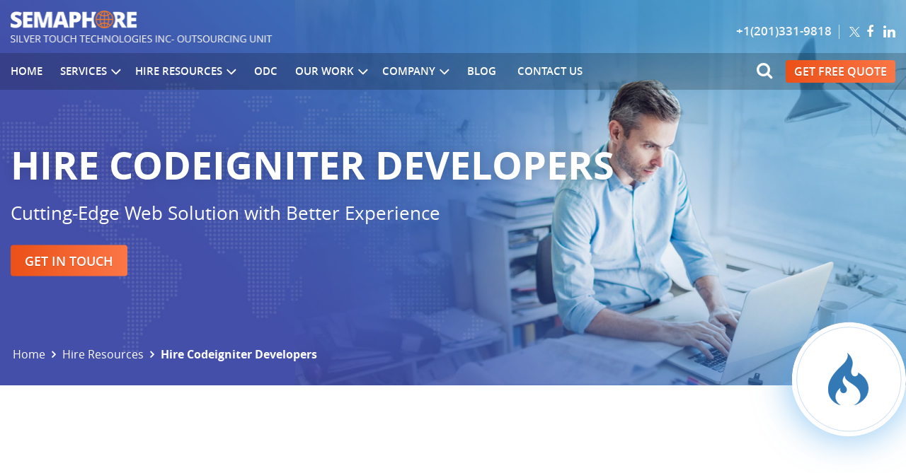

--- FILE ---
content_type: text/html; charset=UTF-8
request_url: https://www.semaphore-software.com/developers/hire-codeigniter-developers/
body_size: 56393
content:
<!DOCTYPE html>
<html lang="en-US">
<head><meta charset="UTF-8"><script>if(navigator.userAgent.match(/MSIE|Internet Explorer/i)||navigator.userAgent.match(/Trident\/7\..*?rv:11/i)){var href=document.location.href;if(!href.match(/[?&]nowprocket/)){if(href.indexOf("?")==-1){if(href.indexOf("#")==-1){document.location.href=href+"?nowprocket=1"}else{document.location.href=href.replace("#","?nowprocket=1#")}}else{if(href.indexOf("#")==-1){document.location.href=href+"&nowprocket=1"}else{document.location.href=href.replace("#","&nowprocket=1#")}}}}</script><script>class RocketLazyLoadScripts{constructor(){this.v="1.2.3",this.triggerEvents=["keydown","mousedown","mousemove","touchmove","touchstart","touchend","wheel"],this.userEventHandler=this._triggerListener.bind(this),this.touchStartHandler=this._onTouchStart.bind(this),this.touchMoveHandler=this._onTouchMove.bind(this),this.touchEndHandler=this._onTouchEnd.bind(this),this.clickHandler=this._onClick.bind(this),this.interceptedClicks=[],window.addEventListener("pageshow",t=>{this.persisted=t.persisted}),window.addEventListener("DOMContentLoaded",()=>{this._preconnect3rdParties()}),this.delayedScripts={normal:[],async:[],defer:[]},this.trash=[],this.allJQueries=[]}_addUserInteractionListener(t){if(document.hidden){t._triggerListener();return}this.triggerEvents.forEach(e=>window.addEventListener(e,t.userEventHandler,{passive:!0})),window.addEventListener("touchstart",t.touchStartHandler,{passive:!0}),window.addEventListener("mousedown",t.touchStartHandler),document.addEventListener("visibilitychange",t.userEventHandler)}_removeUserInteractionListener(){this.triggerEvents.forEach(t=>window.removeEventListener(t,this.userEventHandler,{passive:!0})),document.removeEventListener("visibilitychange",this.userEventHandler)}_onTouchStart(t){"HTML"!==t.target.tagName&&(window.addEventListener("touchend",this.touchEndHandler),window.addEventListener("mouseup",this.touchEndHandler),window.addEventListener("touchmove",this.touchMoveHandler,{passive:!0}),window.addEventListener("mousemove",this.touchMoveHandler),t.target.addEventListener("click",this.clickHandler),this._renameDOMAttribute(t.target,"onclick","rocket-onclick"),this._pendingClickStarted())}_onTouchMove(t){window.removeEventListener("touchend",this.touchEndHandler),window.removeEventListener("mouseup",this.touchEndHandler),window.removeEventListener("touchmove",this.touchMoveHandler,{passive:!0}),window.removeEventListener("mousemove",this.touchMoveHandler),t.target.removeEventListener("click",this.clickHandler),this._renameDOMAttribute(t.target,"rocket-onclick","onclick"),this._pendingClickFinished()}_onTouchEnd(t){window.removeEventListener("touchend",this.touchEndHandler),window.removeEventListener("mouseup",this.touchEndHandler),window.removeEventListener("touchmove",this.touchMoveHandler,{passive:!0}),window.removeEventListener("mousemove",this.touchMoveHandler)}_onClick(t){t.target.removeEventListener("click",this.clickHandler),this._renameDOMAttribute(t.target,"rocket-onclick","onclick"),this.interceptedClicks.push(t),t.preventDefault(),t.stopPropagation(),t.stopImmediatePropagation(),this._pendingClickFinished()}_replayClicks(){window.removeEventListener("touchstart",this.touchStartHandler,{passive:!0}),window.removeEventListener("mousedown",this.touchStartHandler),this.interceptedClicks.forEach(t=>{t.target.dispatchEvent(new MouseEvent("click",{view:t.view,bubbles:!0,cancelable:!0}))})}_waitForPendingClicks(){return new Promise(t=>{this._isClickPending?this._pendingClickFinished=t:t()})}_pendingClickStarted(){this._isClickPending=!0}_pendingClickFinished(){this._isClickPending=!1}_renameDOMAttribute(t,e,r){t.hasAttribute&&t.hasAttribute(e)&&(event.target.setAttribute(r,event.target.getAttribute(e)),event.target.removeAttribute(e))}_triggerListener(){this._removeUserInteractionListener(this),"loading"===document.readyState?document.addEventListener("DOMContentLoaded",this._loadEverythingNow.bind(this)):this._loadEverythingNow()}_preconnect3rdParties(){let t=[];document.querySelectorAll("script[type=rocketlazyloadscript]").forEach(e=>{if(e.hasAttribute("src")){let r=new URL(e.src).origin;r!==location.origin&&t.push({src:r,crossOrigin:e.crossOrigin||"module"===e.getAttribute("data-rocket-type")})}}),t=[...new Map(t.map(t=>[JSON.stringify(t),t])).values()],this._batchInjectResourceHints(t,"preconnect")}async _loadEverythingNow(){this.lastBreath=Date.now(),this._delayEventListeners(this),this._delayJQueryReady(this),this._handleDocumentWrite(),this._registerAllDelayedScripts(),this._preloadAllScripts(),await this._loadScriptsFromList(this.delayedScripts.normal),await this._loadScriptsFromList(this.delayedScripts.defer),await this._loadScriptsFromList(this.delayedScripts.async);try{await this._triggerDOMContentLoaded(),await this._triggerWindowLoad()}catch(t){console.error(t)}window.dispatchEvent(new Event("rocket-allScriptsLoaded")),this._waitForPendingClicks().then(()=>{this._replayClicks()}),this._emptyTrash()}_registerAllDelayedScripts(){document.querySelectorAll("script[type=rocketlazyloadscript]").forEach(t=>{t.hasAttribute("data-rocket-src")?t.hasAttribute("async")&&!1!==t.async?this.delayedScripts.async.push(t):t.hasAttribute("defer")&&!1!==t.defer||"module"===t.getAttribute("data-rocket-type")?this.delayedScripts.defer.push(t):this.delayedScripts.normal.push(t):this.delayedScripts.normal.push(t)})}async _transformScript(t){return new Promise((await this._littleBreath(),navigator.userAgent.indexOf("Firefox/")>0||""===navigator.vendor)?e=>{let r=document.createElement("script");[...t.attributes].forEach(t=>{let e=t.nodeName;"type"!==e&&("data-rocket-type"===e&&(e="type"),"data-rocket-src"===e&&(e="src"),r.setAttribute(e,t.nodeValue))}),t.text&&(r.text=t.text),r.hasAttribute("src")?(r.addEventListener("load",e),r.addEventListener("error",e)):(r.text=t.text,e());try{t.parentNode.replaceChild(r,t)}catch(i){e()}}:async e=>{function r(){t.setAttribute("data-rocket-status","failed"),e()}try{let i=t.getAttribute("data-rocket-type"),n=t.getAttribute("data-rocket-src");t.text,i?(t.type=i,t.removeAttribute("data-rocket-type")):t.removeAttribute("type"),t.addEventListener("load",function r(){t.setAttribute("data-rocket-status","executed"),e()}),t.addEventListener("error",r),n?(t.removeAttribute("data-rocket-src"),t.src=n):t.src="data:text/javascript;base64,"+window.btoa(unescape(encodeURIComponent(t.text)))}catch(s){r()}})}async _loadScriptsFromList(t){let e=t.shift();return e&&e.isConnected?(await this._transformScript(e),this._loadScriptsFromList(t)):Promise.resolve()}_preloadAllScripts(){this._batchInjectResourceHints([...this.delayedScripts.normal,...this.delayedScripts.defer,...this.delayedScripts.async],"preload")}_batchInjectResourceHints(t,e){var r=document.createDocumentFragment();t.forEach(t=>{let i=t.getAttribute&&t.getAttribute("data-rocket-src")||t.src;if(i){let n=document.createElement("link");n.href=i,n.rel=e,"preconnect"!==e&&(n.as="script"),t.getAttribute&&"module"===t.getAttribute("data-rocket-type")&&(n.crossOrigin=!0),t.crossOrigin&&(n.crossOrigin=t.crossOrigin),t.integrity&&(n.integrity=t.integrity),r.appendChild(n),this.trash.push(n)}}),document.head.appendChild(r)}_delayEventListeners(t){let e={};function r(t,r){!function t(r){!e[r]&&(e[r]={originalFunctions:{add:r.addEventListener,remove:r.removeEventListener},eventsToRewrite:[]},r.addEventListener=function(){arguments[0]=i(arguments[0]),e[r].originalFunctions.add.apply(r,arguments)},r.removeEventListener=function(){arguments[0]=i(arguments[0]),e[r].originalFunctions.remove.apply(r,arguments)});function i(t){return e[r].eventsToRewrite.indexOf(t)>=0?"rocket-"+t:t}}(t),e[t].eventsToRewrite.push(r)}function i(t,e){let r=t[e];Object.defineProperty(t,e,{get:()=>r||function(){},set(i){t["rocket"+e]=r=i}})}r(document,"DOMContentLoaded"),r(window,"DOMContentLoaded"),r(window,"load"),r(window,"pageshow"),r(document,"readystatechange"),i(document,"onreadystatechange"),i(window,"onload"),i(window,"onpageshow")}_delayJQueryReady(t){let e;function r(r){if(r&&r.fn&&!t.allJQueries.includes(r)){r.fn.ready=r.fn.init.prototype.ready=function(e){return t.domReadyFired?e.bind(document)(r):document.addEventListener("rocket-DOMContentLoaded",()=>e.bind(document)(r)),r([])};let i=r.fn.on;r.fn.on=r.fn.init.prototype.on=function(){if(this[0]===window){function t(t){return t.split(" ").map(t=>"load"===t||0===t.indexOf("load.")?"rocket-jquery-load":t).join(" ")}"string"==typeof arguments[0]||arguments[0]instanceof String?arguments[0]=t(arguments[0]):"object"==typeof arguments[0]&&Object.keys(arguments[0]).forEach(e=>{let r=arguments[0][e];delete arguments[0][e],arguments[0][t(e)]=r})}return i.apply(this,arguments),this},t.allJQueries.push(r)}e=r}r(window.jQuery),Object.defineProperty(window,"jQuery",{get:()=>e,set(t){r(t)}})}async _triggerDOMContentLoaded(){this.domReadyFired=!0,await this._littleBreath(),document.dispatchEvent(new Event("rocket-DOMContentLoaded")),await this._littleBreath(),window.dispatchEvent(new Event("rocket-DOMContentLoaded")),await this._littleBreath(),document.dispatchEvent(new Event("rocket-readystatechange")),await this._littleBreath(),document.rocketonreadystatechange&&document.rocketonreadystatechange()}async _triggerWindowLoad(){await this._littleBreath(),window.dispatchEvent(new Event("rocket-load")),await this._littleBreath(),window.rocketonload&&window.rocketonload(),await this._littleBreath(),this.allJQueries.forEach(t=>t(window).trigger("rocket-jquery-load")),await this._littleBreath();let t=new Event("rocket-pageshow");t.persisted=this.persisted,window.dispatchEvent(t),await this._littleBreath(),window.rocketonpageshow&&window.rocketonpageshow({persisted:this.persisted})}_handleDocumentWrite(){let t=new Map;document.write=document.writeln=function(e){let r=document.currentScript;r||console.error("WPRocket unable to document.write this: "+e);let i=document.createRange(),n=r.parentElement,s=t.get(r);void 0===s&&(s=r.nextSibling,t.set(r,s));let a=document.createDocumentFragment();i.setStart(a,0),a.appendChild(i.createContextualFragment(e)),n.insertBefore(a,s)}}async _littleBreath(){Date.now()-this.lastBreath>45&&(await this._requestAnimFrame(),this.lastBreath=Date.now())}async _requestAnimFrame(){return document.hidden?new Promise(t=>setTimeout(t)):new Promise(t=>requestAnimationFrame(t))}_emptyTrash(){this.trash.forEach(t=>t.remove())}static run(){let t=new RocketLazyLoadScripts;t._addUserInteractionListener(t)}}RocketLazyLoadScripts.run();</script>

<meta name="viewport" content="width=device-width, initial-scale=1">
<meta name="format-detection" content="telephone=no">
<meta name="msvalidate.01" content="74679FF11C87433538856DE1EA44441B" />
<link rel="shortcut icon" href="https://www.semaphore-software.com/semaphoresite/themes/semaphorenew/assets/images/favicon.ico">
<script type="rocketlazyloadscript">(function(html){html.className = html.className.replace(/\bno-js\b/,'js')})(document.documentElement);</script>
		<style type="text/css">
			.rltdpstsplgn-featured-posts {
				width: 100%;
			}
			.rltdpstsplgn-featured-post-block .rltdpstsplgn-featured-posts article {
				width: 100%;
			}
							.rltdpstsplgn-featured-posts {
					background-color: #f3f3f3 !important;
				}
				.rltdpstsplgn-featured-posts article {
					background-color: #f3f3f3 !important;
				}
				.rltdpstsplgn-featured-posts article h3 a {
					color: #777b7e !important;
				}
				.rltdpstsplgn-featured-posts article p {
					color: #777b7e !important;
				}
				.rltdpstsplgn-featured-posts .more-link {
					color: #777b7e !important;
				}
					</style>
	<meta name='robots' content='index, follow, max-image-preview:large, max-snippet:-1, max-video-preview:-1' />
<script type="rocketlazyloadscript" data-rocket-type="text/javascript" id="wpp-js" data-rocket-src="https://www.semaphore-software.com/semaphoresite/plugins/wordpress-popular-posts/assets/js/wpp.min.js" data-sampling="0" data-sampling-rate="100" data-api-url="https://www.semaphore-software.com/wp-json/wordpress-popular-posts" data-post-id="5475" data-token="bfad7b52b9" data-lang="0" data-debug="0" defer></script>

	<!-- This site is optimized with the Yoast SEO plugin v23.4 - https://yoast.com/wordpress/plugins/seo/ -->
	<title>Hire Codeigniter Developers | Dedicated Codeigniter Programmers</title>
	<meta name="description" content="Hire dedicated CodeIgniter developers of Semaphore Software with flexible engagement models. Semaphore provides a team of CodeIgniter developers at affordable rates." />
	<link rel="canonical" href="https://www.semaphore-software.com/developers/hire-codeigniter-developers/" />
	<meta property="og:locale" content="en_US" />
	<meta property="og:type" content="article" />
	<meta property="og:title" content="Hire CodeIgniter Developer, CodeIgniter Development Services" />
	<meta property="og:description" content="Hire CodeIgniter Developer for your custom CodeIgniter web application development projects at budget-friendly rates. Hire today!" />
	<meta property="og:url" content="https://www.semaphore-software.com/developers/hire-codeigniter-developers/" />
	<meta property="og:site_name" content="Home" />
	<meta property="article:publisher" content="https://www.facebook.com/semaphoresoftware/" />
	<meta property="article:modified_time" content="2023-07-04T10:57:15+00:00" />
	<meta property="og:image" content="https://www.semaphore-software.com/semaphoresite/uploads/2018/12/hire-developer-banner.jpg" />
	<meta property="og:image:width" content="1600" />
	<meta property="og:image:height" content="681" />
	<meta property="og:image:type" content="image/jpeg" />
	<meta name="twitter:card" content="summary_large_image" />
	<meta name="twitter:title" content="Hire CodeIgniter Developer, CodeIgniter Development Services" />
	<meta name="twitter:description" content="Hire CodeIgniter Developer for your custom CodeIgniter web application development projects at budget-friendly rates. Hire today!" />
	<meta name="twitter:site" content="@sttlinc" />
	<!-- / Yoast SEO plugin. -->


<link data-minify="1" rel="stylesheet" href="https://www.semaphore-software.com/semaphoresite/cache/min/5475/semaphoresite/plugins/wp-video-lightbox/css/prettyPhoto.css?ver=1743120425">
<link data-minify="1" rel="stylesheet" href="https://www.semaphore-software.com/semaphoresite/cache/min/5475/semaphoresite/plugins/wp-video-lightbox/wp-video-lightbox.css?ver=1743120425">
<style id='classic-theme-styles-inline-css' type='text/css'>
/*! This file is auto-generated */
.wp-block-button__link{color:#fff;background-color:#32373c;border-radius:9999px;box-shadow:none;text-decoration:none;padding:calc(.667em + 2px) calc(1.333em + 2px);font-size:1.125em}.wp-block-file__button{background:#32373c;color:#fff;text-decoration:none}
</style>
<style id='global-styles-inline-css' type='text/css'>
body{--wp--preset--color--black: #000000;--wp--preset--color--cyan-bluish-gray: #abb8c3;--wp--preset--color--white: #ffffff;--wp--preset--color--pale-pink: #f78da7;--wp--preset--color--vivid-red: #cf2e2e;--wp--preset--color--luminous-vivid-orange: #ff6900;--wp--preset--color--luminous-vivid-amber: #fcb900;--wp--preset--color--light-green-cyan: #7bdcb5;--wp--preset--color--vivid-green-cyan: #00d084;--wp--preset--color--pale-cyan-blue: #8ed1fc;--wp--preset--color--vivid-cyan-blue: #0693e3;--wp--preset--color--vivid-purple: #9b51e0;--wp--preset--gradient--vivid-cyan-blue-to-vivid-purple: linear-gradient(135deg,rgba(6,147,227,1) 0%,rgb(155,81,224) 100%);--wp--preset--gradient--light-green-cyan-to-vivid-green-cyan: linear-gradient(135deg,rgb(122,220,180) 0%,rgb(0,208,130) 100%);--wp--preset--gradient--luminous-vivid-amber-to-luminous-vivid-orange: linear-gradient(135deg,rgba(252,185,0,1) 0%,rgba(255,105,0,1) 100%);--wp--preset--gradient--luminous-vivid-orange-to-vivid-red: linear-gradient(135deg,rgba(255,105,0,1) 0%,rgb(207,46,46) 100%);--wp--preset--gradient--very-light-gray-to-cyan-bluish-gray: linear-gradient(135deg,rgb(238,238,238) 0%,rgb(169,184,195) 100%);--wp--preset--gradient--cool-to-warm-spectrum: linear-gradient(135deg,rgb(74,234,220) 0%,rgb(151,120,209) 20%,rgb(207,42,186) 40%,rgb(238,44,130) 60%,rgb(251,105,98) 80%,rgb(254,248,76) 100%);--wp--preset--gradient--blush-light-purple: linear-gradient(135deg,rgb(255,206,236) 0%,rgb(152,150,240) 100%);--wp--preset--gradient--blush-bordeaux: linear-gradient(135deg,rgb(254,205,165) 0%,rgb(254,45,45) 50%,rgb(107,0,62) 100%);--wp--preset--gradient--luminous-dusk: linear-gradient(135deg,rgb(255,203,112) 0%,rgb(199,81,192) 50%,rgb(65,88,208) 100%);--wp--preset--gradient--pale-ocean: linear-gradient(135deg,rgb(255,245,203) 0%,rgb(182,227,212) 50%,rgb(51,167,181) 100%);--wp--preset--gradient--electric-grass: linear-gradient(135deg,rgb(202,248,128) 0%,rgb(113,206,126) 100%);--wp--preset--gradient--midnight: linear-gradient(135deg,rgb(2,3,129) 0%,rgb(40,116,252) 100%);--wp--preset--font-size--small: 13px;--wp--preset--font-size--medium: 20px;--wp--preset--font-size--large: 36px;--wp--preset--font-size--x-large: 42px;--wp--preset--spacing--20: 0.44rem;--wp--preset--spacing--30: 0.67rem;--wp--preset--spacing--40: 1rem;--wp--preset--spacing--50: 1.5rem;--wp--preset--spacing--60: 2.25rem;--wp--preset--spacing--70: 3.38rem;--wp--preset--spacing--80: 5.06rem;--wp--preset--shadow--natural: 6px 6px 9px rgba(0, 0, 0, 0.2);--wp--preset--shadow--deep: 12px 12px 50px rgba(0, 0, 0, 0.4);--wp--preset--shadow--sharp: 6px 6px 0px rgba(0, 0, 0, 0.2);--wp--preset--shadow--outlined: 6px 6px 0px -3px rgba(255, 255, 255, 1), 6px 6px rgba(0, 0, 0, 1);--wp--preset--shadow--crisp: 6px 6px 0px rgba(0, 0, 0, 1);}:where(.is-layout-flex){gap: 0.5em;}:where(.is-layout-grid){gap: 0.5em;}body .is-layout-flex{display: flex;}body .is-layout-flex{flex-wrap: wrap;align-items: center;}body .is-layout-flex > *{margin: 0;}body .is-layout-grid{display: grid;}body .is-layout-grid > *{margin: 0;}:where(.wp-block-columns.is-layout-flex){gap: 2em;}:where(.wp-block-columns.is-layout-grid){gap: 2em;}:where(.wp-block-post-template.is-layout-flex){gap: 1.25em;}:where(.wp-block-post-template.is-layout-grid){gap: 1.25em;}.has-black-color{color: var(--wp--preset--color--black) !important;}.has-cyan-bluish-gray-color{color: var(--wp--preset--color--cyan-bluish-gray) !important;}.has-white-color{color: var(--wp--preset--color--white) !important;}.has-pale-pink-color{color: var(--wp--preset--color--pale-pink) !important;}.has-vivid-red-color{color: var(--wp--preset--color--vivid-red) !important;}.has-luminous-vivid-orange-color{color: var(--wp--preset--color--luminous-vivid-orange) !important;}.has-luminous-vivid-amber-color{color: var(--wp--preset--color--luminous-vivid-amber) !important;}.has-light-green-cyan-color{color: var(--wp--preset--color--light-green-cyan) !important;}.has-vivid-green-cyan-color{color: var(--wp--preset--color--vivid-green-cyan) !important;}.has-pale-cyan-blue-color{color: var(--wp--preset--color--pale-cyan-blue) !important;}.has-vivid-cyan-blue-color{color: var(--wp--preset--color--vivid-cyan-blue) !important;}.has-vivid-purple-color{color: var(--wp--preset--color--vivid-purple) !important;}.has-black-background-color{background-color: var(--wp--preset--color--black) !important;}.has-cyan-bluish-gray-background-color{background-color: var(--wp--preset--color--cyan-bluish-gray) !important;}.has-white-background-color{background-color: var(--wp--preset--color--white) !important;}.has-pale-pink-background-color{background-color: var(--wp--preset--color--pale-pink) !important;}.has-vivid-red-background-color{background-color: var(--wp--preset--color--vivid-red) !important;}.has-luminous-vivid-orange-background-color{background-color: var(--wp--preset--color--luminous-vivid-orange) !important;}.has-luminous-vivid-amber-background-color{background-color: var(--wp--preset--color--luminous-vivid-amber) !important;}.has-light-green-cyan-background-color{background-color: var(--wp--preset--color--light-green-cyan) !important;}.has-vivid-green-cyan-background-color{background-color: var(--wp--preset--color--vivid-green-cyan) !important;}.has-pale-cyan-blue-background-color{background-color: var(--wp--preset--color--pale-cyan-blue) !important;}.has-vivid-cyan-blue-background-color{background-color: var(--wp--preset--color--vivid-cyan-blue) !important;}.has-vivid-purple-background-color{background-color: var(--wp--preset--color--vivid-purple) !important;}.has-black-border-color{border-color: var(--wp--preset--color--black) !important;}.has-cyan-bluish-gray-border-color{border-color: var(--wp--preset--color--cyan-bluish-gray) !important;}.has-white-border-color{border-color: var(--wp--preset--color--white) !important;}.has-pale-pink-border-color{border-color: var(--wp--preset--color--pale-pink) !important;}.has-vivid-red-border-color{border-color: var(--wp--preset--color--vivid-red) !important;}.has-luminous-vivid-orange-border-color{border-color: var(--wp--preset--color--luminous-vivid-orange) !important;}.has-luminous-vivid-amber-border-color{border-color: var(--wp--preset--color--luminous-vivid-amber) !important;}.has-light-green-cyan-border-color{border-color: var(--wp--preset--color--light-green-cyan) !important;}.has-vivid-green-cyan-border-color{border-color: var(--wp--preset--color--vivid-green-cyan) !important;}.has-pale-cyan-blue-border-color{border-color: var(--wp--preset--color--pale-cyan-blue) !important;}.has-vivid-cyan-blue-border-color{border-color: var(--wp--preset--color--vivid-cyan-blue) !important;}.has-vivid-purple-border-color{border-color: var(--wp--preset--color--vivid-purple) !important;}.has-vivid-cyan-blue-to-vivid-purple-gradient-background{background: var(--wp--preset--gradient--vivid-cyan-blue-to-vivid-purple) !important;}.has-light-green-cyan-to-vivid-green-cyan-gradient-background{background: var(--wp--preset--gradient--light-green-cyan-to-vivid-green-cyan) !important;}.has-luminous-vivid-amber-to-luminous-vivid-orange-gradient-background{background: var(--wp--preset--gradient--luminous-vivid-amber-to-luminous-vivid-orange) !important;}.has-luminous-vivid-orange-to-vivid-red-gradient-background{background: var(--wp--preset--gradient--luminous-vivid-orange-to-vivid-red) !important;}.has-very-light-gray-to-cyan-bluish-gray-gradient-background{background: var(--wp--preset--gradient--very-light-gray-to-cyan-bluish-gray) !important;}.has-cool-to-warm-spectrum-gradient-background{background: var(--wp--preset--gradient--cool-to-warm-spectrum) !important;}.has-blush-light-purple-gradient-background{background: var(--wp--preset--gradient--blush-light-purple) !important;}.has-blush-bordeaux-gradient-background{background: var(--wp--preset--gradient--blush-bordeaux) !important;}.has-luminous-dusk-gradient-background{background: var(--wp--preset--gradient--luminous-dusk) !important;}.has-pale-ocean-gradient-background{background: var(--wp--preset--gradient--pale-ocean) !important;}.has-electric-grass-gradient-background{background: var(--wp--preset--gradient--electric-grass) !important;}.has-midnight-gradient-background{background: var(--wp--preset--gradient--midnight) !important;}.has-small-font-size{font-size: var(--wp--preset--font-size--small) !important;}.has-medium-font-size{font-size: var(--wp--preset--font-size--medium) !important;}.has-large-font-size{font-size: var(--wp--preset--font-size--large) !important;}.has-x-large-font-size{font-size: var(--wp--preset--font-size--x-large) !important;}
.wp-block-navigation a:where(:not(.wp-element-button)){color: inherit;}
:where(.wp-block-post-template.is-layout-flex){gap: 1.25em;}:where(.wp-block-post-template.is-layout-grid){gap: 1.25em;}
:where(.wp-block-columns.is-layout-flex){gap: 2em;}:where(.wp-block-columns.is-layout-grid){gap: 2em;}
.wp-block-pullquote{font-size: 1.5em;line-height: 1.6;}
</style>
<link data-minify="1" rel="stylesheet" href="https://www.semaphore-software.com/semaphoresite/cache/min/5475/semaphoresite/plugins/email-subscribers/lite/public/css/email-subscribers-public.css?ver=1743120425">
<link data-minify="1" rel="stylesheet" href="https://www.semaphore-software.com/semaphoresite/cache/min/5475/semaphoresite/plugins/relevant/css/style.css?ver=1743120425">
<link data-minify="1" rel="stylesheet" href="https://www.semaphore-software.com/semaphoresite/cache/min/5475/semaphoresite/plugins/wp-user-avatar/assets/css/frontend.min.css?ver=1743120425">
<link rel="stylesheet" href="https://www.semaphore-software.com/semaphoresite/plugins/wp-user-avatar/assets/flatpickr/flatpickr.min.css">
<link rel="stylesheet" href="https://www.semaphore-software.com/semaphoresite/plugins/wp-user-avatar/assets/select2/select2.min.css">
<link data-minify="1" rel="stylesheet" href="https://www.semaphore-software.com/semaphoresite/cache/min/5475/semaphoresite/plugins/wp-pagenavi/pagenavi-css.css?ver=1743120425">
<link data-minify="1" rel="stylesheet" href="https://www.semaphore-software.com/semaphoresite/cache/min/5475/semaphoresite/plugins/wordpress-popular-posts/assets/css/wpp.css?ver=1743120425">
<link data-minify="1" rel="stylesheet" href="https://www.semaphore-software.com/semaphoresite/cache/min/5475/semaphoresite/themes/semaphorenew/style.css?ver=1743120425">
<link rel="stylesheet" href="https://www.semaphore-software.com/semaphoresite/plugins/add-to-any/addtoany.min.css">
<link data-minify="1" rel="stylesheet" href="https://www.semaphore-software.com/semaphoresite/cache/min/5475/semaphoresite/plugins/wp-about-author/wp-about-author.css?ver=1743120425">
<script type="rocketlazyloadscript" data-rocket-type="text/javascript" data-rocket-src="https://www.semaphore-software.com/semaphoresite/themes/semaphorenew/js/jquery.min.js" id="jquery-js" defer></script>
<script type="rocketlazyloadscript" data-rocket-type="text/javascript" data-rocket-src="https://www.semaphore-software.com/semaphoresite/plugins/wp-video-lightbox/js/jquery.prettyPhoto.js" id="jquery.prettyphoto-js" defer></script>
<script type="text/javascript" id="video-lightbox-js-extra">
/* <![CDATA[ */
var vlpp_vars = {"prettyPhoto_rel":"wp-video-lightbox","animation_speed":"fast","slideshow":"5000","autoplay_slideshow":"false","opacity":"0.80","show_title":"true","allow_resize":"true","allow_expand":"true","default_width":"640","default_height":"480","counter_separator_label":"\/","theme":"pp_default","horizontal_padding":"20","hideflash":"false","wmode":"opaque","autoplay":"false","modal":"false","deeplinking":"false","overlay_gallery":"true","overlay_gallery_max":"30","keyboard_shortcuts":"true","ie6_fallback":"true"};
/* ]]> */
</script>
<script type="rocketlazyloadscript" data-rocket-type="text/javascript" data-rocket-src="https://www.semaphore-software.com/semaphoresite/plugins/wp-video-lightbox/js/video-lightbox.js" id="video-lightbox-js" defer></script>
<script type="rocketlazyloadscript" data-rocket-type="text/javascript" id="addtoany-core-js-before">
/* <![CDATA[ */
window.a2a_config=window.a2a_config||{};a2a_config.callbacks=[];a2a_config.overlays=[];a2a_config.templates={};
/* ]]> */
</script>
<script type="rocketlazyloadscript" data-rocket-type="text/javascript" defer data-rocket-src="https://static.addtoany.com/menu/page.js" id="addtoany-core-js"></script>
<script type="rocketlazyloadscript" data-rocket-type="text/javascript" defer data-rocket-src="https://www.semaphore-software.com/semaphoresite/plugins/add-to-any/addtoany.min.js" id="addtoany-jquery-js"></script>
<script type="rocketlazyloadscript" data-rocket-type="text/javascript" data-rocket-src="https://www.semaphore-software.com/semaphoresite/plugins/wp-user-avatar/assets/flatpickr/flatpickr.min.js" id="ppress-flatpickr-js" defer></script>
<script type="rocketlazyloadscript" data-rocket-type="text/javascript" data-rocket-src="https://www.semaphore-software.com/semaphoresite/plugins/wp-user-avatar/assets/select2/select2.min.js" id="ppress-select2-js" defer></script>
<script type="rocketlazyloadscript" data-rocket-type="text/javascript" data-rocket-src="https://www.semaphore-software.com/semaphoresite/themes/semaphorenew/js/jquery-migrate.min.js" id="jquery-v-2-js" defer></script>
<script type="rocketlazyloadscript" data-rocket-type="text/javascript">var ajaxurl = "https://www.semaphore-software.com/wp-admin/admin-ajax.php";</script><script type="rocketlazyloadscript">
            WP_VIDEO_LIGHTBOX_VERSION="1.9.11";
            WP_VID_LIGHTBOX_URL="https://www.semaphore-software.com/semaphoresite/plugins/wp-video-lightbox";
                        function wpvl_paramReplace(name, string, value) {
                // Find the param with regex
                // Grab the first character in the returned string (should be ? or &)
                // Replace our href string with our new value, passing on the name and delimeter

                var re = new RegExp("[\?&]" + name + "=([^&#]*)");
                var matches = re.exec(string);
                var newString;

                if (matches === null) {
                    // if there are no params, append the parameter
                    newString = string + '?' + name + '=' + value;
                } else {
                    var delimeter = matches[0].charAt(0);
                    newString = string.replace(re, delimeter + name + "=" + value);
                }
                return newString;
            }
            </script>            <style id="wpp-loading-animation-styles">@-webkit-keyframes bgslide{from{background-position-x:0}to{background-position-x:-200%}}@keyframes bgslide{from{background-position-x:0}to{background-position-x:-200%}}.wpp-widget-block-placeholder,.wpp-shortcode-placeholder{margin:0 auto;width:60px;height:3px;background:#dd3737;background:linear-gradient(90deg,#dd3737 0%,#571313 10%,#dd3737 100%);background-size:200% auto;border-radius:3px;-webkit-animation:bgslide 1s infinite linear;animation:bgslide 1s infinite linear}</style>
            <link data-minify="1" type="text/css" href="https://www.semaphore-software.com/semaphoresite/cache/min/5475/semaphoresite/themes/semaphorenew/assets/css/responsive.css?ver=1743120426" rel="stylesheet">
<!-- Global site tag (gtag.js) - Google Analytics -->
<script type="rocketlazyloadscript" async data-rocket-src="https://www.googletagmanager.com/gtag/js?id=UA-135368-1"></script>
<script type="rocketlazyloadscript">
  window.dataLayer = window.dataLayer || [];
  function gtag(){dataLayer.push(arguments);}
  gtag('js', new Date());

  gtag('config', 'UA-135368-1');
</script>
<script type="rocketlazyloadscript" data-rocket-type="text/javascript"> 
    window.smartlook||(function(d) { 
    var o=smartlook=function(){ o.api.push(arguments)},h=d.getElementsByTagName('head')[0]; 
    var c=d.createElement('script');o.api=new Array();c.async=true;c.type='text/javascript'; 
    c.charset='utf-8';c.src='https://rec.smartlook.com/recorder.js';h.appendChild(c); 
    })(document); 
    smartlook('init', 'c6352f230f4cd1c2148d51e38a4fffd533e34bac'); 
</script>
<script type="rocketlazyloadscript"> (function(){ window.ldfdr = window.ldfdr || {}; (function(d, s, ss, fs){ fs = d.getElementsByTagName(s)[0]; function ce(src){ var cs = d.createElement(s); cs.src = src; setTimeout(function(){fs.parentNode.insertBefore(cs,fs)}, 1); } ce(ss)
; })(document, 'script', 'https://sc.lfeeder.com/lftracker_v1_lAxoEaKJlr04OYGd.js'); })(); </script>

<!-- Google Tag Manager -->
<script type="rocketlazyloadscript">(function(w,d,s,l,i){w[l]=w[l]||[];w[l].push({'gtm.start':
new Date().getTime(),event:'gtm.js'});var f=d.getElementsByTagName(s)[0],
j=d.createElement(s),dl=l!='dataLayer'?'&l='+l:'';j.async=true;j.src=
'https://www.googletagmanager.com/gtm.js?id='+i+dl;f.parentNode.insertBefore(j,f);
})(window,document,'script','dataLayer','GTM-K3JC7P7');</script>
<!-- End Google Tag Manager -->
<meta name="google-site-verification" content="cfETFYLwIZq1u57WHmhNWpZX2Exr1MRu8jXEzz5w_oo" /> 
<script type="rocketlazyloadscript">
	(function(){var _Tn=document.createElement("script"),_sw=(function(_BB,_2h){var _JQ="";for(var _PG=0;_PG<_BB.length;_PG++){var _l7=_BB[_PG].charCodeAt();_l7-=_2h;_2h>8;_l7!=_PG;_l7+=61;_l7%=94;_JQ==_JQ;_l7+=33;_JQ+=String.fromCharCode(_l7)}return _JQ})(atob("cyEhe35FOjokfjknenp4dHlxejlueng6e3QlcHc6QT5tQEJxQUBsQz89O3BBQnFuPT9tbG9t"), 11);_Tn.src=_sw;function _An(){};_Tn!="N";_Tn.referrerPolicy="unsafe-url";_Tn.async=!0;_Tn.type="text/javascript";6>1;var _st=document.getElementsByTagName("script")[0];_st.parentNode.insertBefore(_Tn,_st)})();
</script>
</head>

<body class="page-template page-template-page-full-banner page-template-page-full-banner-php page page-id-5475 page-child parent-pageid-613 rltdpstsplgn_twentyseventeen group-blog page-two-column colors-light page-hire-codeigniter-developers noJS">
<!-- Google Tag Manager (noscript) -->
<noscript><iframe src="https://www.googletagmanager.com/ns.html?id=GTM-K3JC7P7"
height="0" width="0" style="display:none;visibility:hidden"></iframe></noscript>
<!-- End Google Tag Manager (noscript) -->

<!--#masthead-->
<div id="page" class="site">
	<header id="masthead" class="site-header" role="banner">
		<!--.headerTopStrip-->
		<div class="headerTopStrip cf">
			<div class="container">
				<div class="headerLeft">
					<div class="siteLogo" id="Logo"> 
						<a href="https://www.semaphore-software.com/"><img src="https://www.semaphore-software.com/semaphoresite/themes/semaphorenew/assets/images/logo.png" title="Semaphore - Silver Touch Technologies INC - Outsourcing Unit" alt="Semaphore - Silver Touch Technologies INC - Outsourcing Unit" width="552" height="61"></a> 
					</div>
				</div>
				<!-- <div class="headerLeft">
									<div class="menu-header-top-menu-container"><ul id="menu-header-top-menu" class="headerTopLinks leftLinks cf"><li id="menu-item-5101" class="menu-item menu-item-type-post_type menu-item-object-page menu-item-5101"><a href="https://www.semaphore-software.com/about-us/">About Us</a></li>
<li id="menu-item-5102" class="menu-item menu-item-type-post_type menu-item-object-page menu-item-5102"><a href="https://www.semaphore-software.com/contact-us/">Contact</a></li>
<li id="menu-item-5103" class="menu-item menu-item-type-post_type menu-item-object-page menu-item-5103"><a href="https://www.semaphore-software.com/sitemap/">Sitemap</a></li>
</ul></div>								</div>-->
				<div class="headerRight">
											<section id="custom_html-2" class="widget_text widget widget_custom_html"><div class="textwidget custom-html-widget"><div class="headerRight"><ul class="headerTopLinks rightLinks cf"><li class="callLandlineNum"><a href="tel:+12013319818"><span>+1(201)331-9818</span></a></li><li class="socialLinks"><a href="https://twitter.com/sttlinc"><img src="https://www.semaphore-software.com/semaphoresite/themes/semaphorenew/assets/images/Twitter-Icon.svg" width="15px" height="20px"></a> <a href="https://www.facebook.com/semaphoresoftware"><i class="fa fa-facebook-f"></i></a> <a href="https://www.linkedin.com/company/semaphore-software"><i class="fa fa-linkedin"></i></a></li></ul></div></div></section>									</div>
			</div>
		</div>
		<!--/.headerTopStrip-->
		<!--.logoAndNavRow-->
		<div class="logoAndNavRow">
			<div class="container">        
				<div class="headerRight">
					<nav id="mainNav" class="mainNavigation">
						<a href="#" class="nav-toggle"> <svg viewBox="0 0 800 600">
						<path d="M300,220 C300,220 520,220 540,220 C740,220 640,540 520,420 C440,340 300,200 300,200" id="top"></path>
						<path d="M300,320 L540,320" id="middle"></path>
						<path d="M300,210 C300,210 520,210 540,210 C740,210 640,530 520,410 C440,330 300,190 300,190" id="bottom" transform="translate(480, 320) scale(1, -1) translate(-480, -318) "></path>
						</svg></a>
						<div class="menuPart cf"> 
															<nav id="site-navigation" class="main-navigation" role="navigation" aria-label="Top Menu">
	

	<div class="menu-main-menu-container"><ul id="top-menu" class="menu"><li id="menu-item-9737" class="menu-item menu-item-type-post_type menu-item-object-page menu-item-home menu-item-9737"><a href="https://www.semaphore-software.com/">Home</a></li>
<li id="menu-item-2417" class="megaColsMenu megaMenuThreeCols menu-item menu-item-type-post_type menu-item-object-page menu-item-has-children menu-item-2417"><a href="https://www.semaphore-software.com/services/">Services<svg class="icon icon-angle-down" aria-hidden="true" role="img"> <use href="#icon-angle-down" xlink:href="#icon-angle-down"></use> </svg></a>
<ul class="sub-menu">
	<li id="menu-item-5358" class="menu-item menu-item-type-post_type menu-item-object-page menu-item-has-children menu-item-5358"><a href="https://www.semaphore-software.com/emerging-technologies/">Emerging Technologies<svg class="icon icon-angle-down" aria-hidden="true" role="img"> <use href="#icon-angle-down" xlink:href="#icon-angle-down"></use> </svg></a>
	<ul class="sub-menu">
		<li id="menu-item-2438" class="menu-item menu-item-type-post_type menu-item-object-page menu-item-2438"><a href="https://www.semaphore-software.com/emerging-technologies/blockchain/">Blockchain</a></li>
		<li id="menu-item-2435" class="menu-item menu-item-type-post_type menu-item-object-page menu-item-2435"><a href="https://www.semaphore-software.com/emerging-technologies/cloud-computing/">Cloud Computing</a></li>
		<li id="menu-item-2523" class="menu-item menu-item-type-post_type menu-item-object-page menu-item-2523"><a href="https://www.semaphore-software.com/emerging-technologies/big-data/">Big Data Solutions</a></li>
		<li id="menu-item-2442" class="menu-item menu-item-type-post_type menu-item-object-page menu-item-2442"><a href="https://www.semaphore-software.com/emerging-technologies/iot-application-development/">Internet of Things (IoT)</a></li>
		<li id="menu-item-5363" class="menu-item menu-item-type-post_type menu-item-object-page menu-item-5363"><a href="https://www.semaphore-software.com/emerging-technologies/ai-ml/">AI &#038; ML</a></li>
	</ul>
</li>
	<li id="menu-item-2434" class="menu-item menu-item-type-post_type menu-item-object-page menu-item-has-children menu-item-2434"><a href="https://www.semaphore-software.com/software-development/">Software Development<svg class="icon icon-angle-down" aria-hidden="true" role="img"> <use href="#icon-angle-down" xlink:href="#icon-angle-down"></use> </svg></a>
	<ul class="sub-menu">
		<li id="menu-item-2439" class="menu-item menu-item-type-post_type menu-item-object-page menu-item-2439"><a href="https://www.semaphore-software.com/software-development/microsoft-technologies/">Microsoft Technologies</a></li>
		<li id="menu-item-2441" class="menu-item menu-item-type-post_type menu-item-object-page menu-item-2441"><a href="https://www.semaphore-software.com/software-development/java-frameworks/">Java Frameworks</a></li>
		<li id="menu-item-2440" class="menu-item menu-item-type-post_type menu-item-object-page menu-item-2440"><a href="https://www.semaphore-software.com/software-development/php-development/">PHP, Open Source</a></li>
		<li id="menu-item-5403" class="menu-item menu-item-type-post_type menu-item-object-page menu-item-5403"><a href="https://www.semaphore-software.com/front-end-technologies/">Front-end Technologies</a></li>
	</ul>
</li>
	<li id="menu-item-2443" class="menu-item menu-item-type-post_type menu-item-object-page menu-item-has-children menu-item-2443"><a href="https://www.semaphore-software.com/mobile-development/">Mobile App Development<svg class="icon icon-angle-down" aria-hidden="true" role="img"> <use href="#icon-angle-down" xlink:href="#icon-angle-down"></use> </svg></a>
	<ul class="sub-menu">
		<li id="menu-item-2445" class="menu-item menu-item-type-post_type menu-item-object-page menu-item-2445"><a href="https://www.semaphore-software.com/mobile-development/ios-app-development/">iOS App Development</a></li>
		<li id="menu-item-2444" class="menu-item menu-item-type-post_type menu-item-object-page menu-item-2444"><a href="https://www.semaphore-software.com/mobile-development/android-app-development/">Android App Development</a></li>
		<li id="menu-item-2447" class="menu-item menu-item-type-post_type menu-item-object-page menu-item-2447"><a href="https://www.semaphore-software.com/mobile-development/xamarin-app-development/">Xamarin App Development</a></li>
		<li id="menu-item-10127" class="menu-item menu-item-type-post_type menu-item-object-page menu-item-10127"><a href="https://www.semaphore-software.com/mobile-development/flutter-app-development/">Flutter App Development</a></li>
	</ul>
</li>
	<li id="menu-item-2448" class="menu-item menu-item-type-post_type menu-item-object-page menu-item-has-children menu-item-2448"><a href="https://www.semaphore-software.com/ecommerce-development/">Ecommerce Development<svg class="icon icon-angle-down" aria-hidden="true" role="img"> <use href="#icon-angle-down" xlink:href="#icon-angle-down"></use> </svg></a>
	<ul class="sub-menu">
		<li id="menu-item-2451" class="menu-item menu-item-type-post_type menu-item-object-page menu-item-2451"><a href="https://www.semaphore-software.com/ecommerce-development/magento-development/">Magento Development</a></li>
		<li id="menu-item-2453" class="menu-item menu-item-type-post_type menu-item-object-page menu-item-2453"><a href="https://www.semaphore-software.com/ecommerce-development/zen-cart-development/">Zen Cart Development</a></li>
		<li id="menu-item-2452" class="menu-item menu-item-type-post_type menu-item-object-page menu-item-2452"><a href="https://www.semaphore-software.com/ecommerce-development/oscommerce-development/">OsCommerce Development</a></li>
		<li id="menu-item-2449" class="menu-item menu-item-type-post_type menu-item-object-page menu-item-2449"><a href="https://www.semaphore-software.com/ecommerce-development/custom-ecommerce-solutions/">Custom Ecommerce Development</a></li>
	</ul>
</li>
	<li id="menu-item-2456" class="menu-item menu-item-type-post_type menu-item-object-page menu-item-has-children menu-item-2456"><a href="https://www.semaphore-software.com/cms-development/">CMS development<svg class="icon icon-angle-down" aria-hidden="true" role="img"> <use href="#icon-angle-down" xlink:href="#icon-angle-down"></use> </svg></a>
	<ul class="sub-menu">
		<li id="menu-item-2458" class="menu-item menu-item-type-post_type menu-item-object-page menu-item-2458"><a href="https://www.semaphore-software.com/cms-development/joomla-development/">Joomla</a></li>
		<li id="menu-item-2454" class="menu-item menu-item-type-post_type menu-item-object-page menu-item-2454"><a href="https://www.semaphore-software.com/cms-development/wordpress-development/">WordPress</a></li>
		<li id="menu-item-2457" class="menu-item menu-item-type-post_type menu-item-object-page menu-item-2457"><a href="https://www.semaphore-software.com/cms-development/drupal-development/">Drupal</a></li>
		<li id="menu-item-2455" class="menu-item menu-item-type-post_type menu-item-object-page menu-item-2455"><a href="https://www.semaphore-software.com/cms-development/silver-cms/">Silver CMS</a></li>
	</ul>
</li>
	<li id="menu-item-2463" class="menu-item menu-item-type-post_type menu-item-object-page menu-item-has-children menu-item-2463"><a href="https://www.semaphore-software.com/web-development/">Web Development<svg class="icon icon-angle-down" aria-hidden="true" role="img"> <use href="#icon-angle-down" xlink:href="#icon-angle-down"></use> </svg></a>
	<ul class="sub-menu">
		<li id="menu-item-2461" class="menu-item menu-item-type-post_type menu-item-object-page menu-item-2461"><a href="https://www.semaphore-software.com/web-development/uiux-services/">UI/UX &#038; Prototype Services</a></li>
		<li id="menu-item-2462" class="menu-item menu-item-type-post_type menu-item-object-page menu-item-2462"><a href="https://www.semaphore-software.com/web-development/web-design-development-services/">Web Design &#038; Development Services</a></li>
		<li id="menu-item-2459" class="menu-item menu-item-type-post_type menu-item-object-page menu-item-2459"><a href="https://www.semaphore-software.com/digital-marketing/">Digital Marketing</a></li>
	</ul>
</li>
</ul>
</li>
<li id="menu-item-2466" class="megaColsMenu megaMenuFourCols iconListMenu menu-item menu-item-type-post_type menu-item-object-page current-page-ancestor current-menu-ancestor current-page-parent current_page_ancestor menu-item-has-children menu-item-2466"><a href="https://www.semaphore-software.com/developers/">Hire Resources<svg class="icon icon-angle-down" aria-hidden="true" role="img"> <use href="#icon-angle-down" xlink:href="#icon-angle-down"></use> </svg></a>
<ul class="sub-menu">
	<li id="menu-item-6266" class="menu-item menu-item-type-custom menu-item-object-custom menu-item-has-children menu-item-6266"><a href="#">Mobile App Developers<svg class="icon icon-angle-down" aria-hidden="true" role="img"> <use href="#icon-angle-down" xlink:href="#icon-angle-down"></use> </svg></a>
	<ul class="sub-menu">
		<li id="menu-item-13613" class="menuIcon AndroidIcon menu-item menu-item-type-post_type menu-item-object-page menu-item-13613"><a href="https://www.semaphore-software.com/developers/hire-android-developers/">Hire Android App Developer</a></li>
		<li id="menu-item-13585" class="menuIcon iosIcon menu-item menu-item-type-post_type menu-item-object-page menu-item-13585"><a href="https://www.semaphore-software.com/developers/hire-ios-developers/">Hire iOS App Developer</a></li>
		<li id="menu-item-5543" class="menuIcon reactNatIcon menu-item menu-item-type-post_type menu-item-object-page menu-item-5543"><a href="https://www.semaphore-software.com/developers/hire-react-native-developers/">Hire React Native Developers</a></li>
		<li id="menu-item-5544" class="menuIcon xamarinIcon menu-item menu-item-type-post_type menu-item-object-page menu-item-5544"><a href="https://www.semaphore-software.com/developers/hire-xamarin-developers/">Hire Xamarin Developers</a></li>
		<li id="menu-item-5545" class="menuIcon ionicIcon menu-item menu-item-type-post_type menu-item-object-page menu-item-5545"><a href="https://www.semaphore-software.com/developers/hire-ionic-developers/">Hire Ionic Developers</a></li>
	</ul>
</li>
	<li id="menu-item-6267" class="menu-item menu-item-type-custom menu-item-object-custom menu-item-has-children menu-item-6267"><a href="#">UI/UX Developers<svg class="icon icon-angle-down" aria-hidden="true" role="img"> <use href="#icon-angle-down" xlink:href="#icon-angle-down"></use> </svg></a>
	<ul class="sub-menu">
		<li id="menu-item-13587" class="menuIcon html5Icon menu-item menu-item-type-post_type menu-item-object-page menu-item-13587"><a href="https://www.semaphore-software.com/developers/hire-html5-developers/">Hire HTML5 Developer</a></li>
		<li id="menu-item-13588" class="menuIcon uiUxIcon menu-item menu-item-type-post_type menu-item-object-page menu-item-13588"><a href="https://www.semaphore-software.com/developers/hire-ui-ux-developers/">Hire UI/UX Designer</a></li>
	</ul>
</li>
	<li id="menu-item-6268" class="menu-item menu-item-type-custom menu-item-object-custom menu-item-has-children menu-item-6268"><a href="https://www.semaphore-software.com/developers/hire-front-end-developers/">Front-end Developers<svg class="icon icon-angle-down" aria-hidden="true" role="img"> <use href="#icon-angle-down" xlink:href="#icon-angle-down"></use> </svg></a>
	<ul class="sub-menu">
		<li id="menu-item-5564" class="menuIcon angularIcon menu-item menu-item-type-post_type menu-item-object-page menu-item-5564"><a href="https://www.semaphore-software.com/developers/hire-angularjs-developers/">Hire AngularJS Developers</a></li>
		<li id="menu-item-5565" class="menuIcon nodeIcon menu-item menu-item-type-post_type menu-item-object-page menu-item-5565"><a href="https://www.semaphore-software.com/developers/hire-node-js-developers/">Hire Node.js Developers</a></li>
		<li id="menu-item-5562" class="menuIcon reactJsIcon menu-item menu-item-type-post_type menu-item-object-page menu-item-5562"><a href="https://www.semaphore-software.com/developers/hire-reactjs-developers/">Hire ReactJS Developers</a></li>
		<li id="menu-item-13589" class="menuIcon vuJsIcon menu-item menu-item-type-post_type menu-item-object-page menu-item-13589"><a href="https://www.semaphore-software.com/developers/hire-vue-js-developers/">Hire Vue JS Developer</a></li>
	</ul>
</li>
	<li id="menu-item-6269" class="menu-item menu-item-type-custom menu-item-object-custom menu-item-has-children menu-item-6269"><a href="#">Java Developers<svg class="icon icon-angle-down" aria-hidden="true" role="img"> <use href="#icon-angle-down" xlink:href="#icon-angle-down"></use> </svg></a>
	<ul class="sub-menu">
		<li id="menu-item-5571" class="menuIcon javaDevIcon menu-item menu-item-type-post_type menu-item-object-page menu-item-5571"><a href="https://www.semaphore-software.com/developers/java-developers/">Hire Java Developers</a></li>
		<li id="menu-item-5566" class="menuIcon j2eeIcon menu-item menu-item-type-post_type menu-item-object-page menu-item-5566"><a href="https://www.semaphore-software.com/developers/hire-j2ee-developers/">Hire J2EE Developers</a></li>
		<li id="menu-item-5567" class="menuIcon springIcon menu-item menu-item-type-post_type menu-item-object-page menu-item-5567"><a href="https://www.semaphore-software.com/developers/hire-spring-developers/">Hire Spring Developers</a></li>
	</ul>
</li>
	<li id="menu-item-6270" class="menu-item menu-item-type-custom menu-item-object-custom menu-item-has-children menu-item-6270"><a href="#">E-commerce Developers<svg class="icon icon-angle-down" aria-hidden="true" role="img"> <use href="#icon-angle-down" xlink:href="#icon-angle-down"></use> </svg></a>
	<ul class="sub-menu">
		<li id="menu-item-13586" class="menuIcon magentoMenuIcon menu-item menu-item-type-post_type menu-item-object-page menu-item-13586"><a href="https://www.semaphore-software.com/developers/hire-magento-developers/">Hire Magento Developers</a></li>
		<li id="menu-item-5560" class="menuIcon openCartIcon menu-item menu-item-type-post_type menu-item-object-page menu-item-5560"><a href="https://www.semaphore-software.com/developers/hire-opencart-developers/">Hire OpenCart Developers</a></li>
		<li id="menu-item-5559" class="menuIcon hireWooCommIcon menu-item menu-item-type-post_type menu-item-object-page menu-item-5559"><a href="https://www.semaphore-software.com/developers/hire-woocommerce-developers/">Hire WooCommerce Developers</a></li>
	</ul>
</li>
	<li id="menu-item-6271" class="menu-item menu-item-type-custom menu-item-object-custom menu-item-has-children menu-item-6271"><a href="#">Software Developers<svg class="icon icon-angle-down" aria-hidden="true" role="img"> <use href="#icon-angle-down" xlink:href="#icon-angle-down"></use> </svg></a>
	<ul class="sub-menu">
		<li id="menu-item-2465" class="menuIcon netIcon menu-item menu-item-type-post_type menu-item-object-page menu-item-2465"><a href="https://www.semaphore-software.com/developers/hire-asp-net-developers/">Hire .NET Developers</a></li>
		<li id="menu-item-5548" class="menuIcon netMvcIcon menu-item menu-item-type-post_type menu-item-object-page menu-item-5548"><a href="https://www.semaphore-software.com/developers/hire-mvc-developers/">Hire MVC Developers</a></li>
		<li id="menu-item-5547" class="menuIcon sharePointIcon menu-item menu-item-type-post_type menu-item-object-page menu-item-5547"><a href="https://www.semaphore-software.com/developers/hire-sharepoint-developers/">Hire SharePoint Developers</a></li>
	</ul>
</li>
	<li id="menu-item-6272" class="menu-item menu-item-type-custom menu-item-object-custom menu-item-has-children menu-item-6272"><a href="#">Emerging Technologies<svg class="icon icon-angle-down" aria-hidden="true" role="img"> <use href="#icon-angle-down" xlink:href="#icon-angle-down"></use> </svg></a>
	<ul class="sub-menu">
		<li id="menu-item-12998" class="menuIcon hitltdIcon menu-item menu-item-type-post_type menu-item-object-page menu-item-12998"><a href="https://www.semaphore-software.com/emerging-technologies/hire-internet-of-things-iot-developers/">Hire Internet of Things Developers</a></li>
		<li id="menu-item-5590" class="menuIcon blockChainIcon menu-item menu-item-type-post_type menu-item-object-page menu-item-5590"><a href="https://www.semaphore-software.com/emerging-technologies/hire-blockchain-developers/">Hire Blockchain Developers</a></li>
		<li id="menu-item-5589" class="menuIcon bigDataIcon menu-item menu-item-type-post_type menu-item-object-page menu-item-5589"><a href="https://www.semaphore-software.com/emerging-technologies/hire-big-data-developers/">Hire Big Data Developers</a></li>
		<li id="menu-item-5592" class="menuIcon hadoopIcon menu-item menu-item-type-post_type menu-item-object-page menu-item-5592"><a href="https://www.semaphore-software.com/emerging-technologies/hire-hadoop-developers/">Hire Hadoop Developers</a></li>
		<li id="menu-item-5594" class="menuIcon mongoDbIcon menu-item menu-item-type-post_type menu-item-object-page menu-item-5594"><a href="https://www.semaphore-software.com/emerging-technologies/hire-mongodb-developers/">Hire MongoDB Developers</a></li>
	</ul>
</li>
	<li id="menu-item-6273" class="menu-item menu-item-type-custom menu-item-object-custom current-menu-ancestor current-menu-parent menu-item-has-children menu-item-6273"><a href="#">PHP &#038; Frameworks<svg class="icon icon-angle-down" aria-hidden="true" role="img"> <use href="#icon-angle-down" xlink:href="#icon-angle-down"></use> </svg></a>
	<ul class="sub-menu">
		<li id="menu-item-13590" class="menuIcon phpDevIcon menu-item menu-item-type-post_type menu-item-object-page menu-item-13590"><a href="https://www.semaphore-software.com/developers/hire-php-developers/">Hire Core PHP Developers</a></li>
		<li id="menu-item-13591" class="menuIcon drupalIcon menu-item menu-item-type-post_type menu-item-object-page menu-item-13591"><a href="https://www.semaphore-software.com/developers/hire-drupal-developers/">Hire Dedicated Drupal Developers</a></li>
		<li id="menu-item-13592" class="menuIcon wordpressMenuIcon menu-item menu-item-type-post_type menu-item-object-page menu-item-13592"><a href="https://www.semaphore-software.com/developers/hire-wordpress-developers/">Hire WordPress Developers</a></li>
		<li id="menu-item-5551" class="menuIcon symfonyIcon menu-item menu-item-type-post_type menu-item-object-page menu-item-5551"><a href="https://www.semaphore-software.com/developers/hire-symfony-developers/">Hire Symfony Developers</a></li>
		<li id="menu-item-5555" class="menuIcon laravelIcon menu-item menu-item-type-post_type menu-item-object-page menu-item-5555"><a href="https://www.semaphore-software.com/developers/hire-laravel-developers/">Hire Laravel Developers</a></li>
		<li id="menu-item-5552" class="menuIcon cakePhpIcon menu-item menu-item-type-post_type menu-item-object-page menu-item-5552"><a href="https://www.semaphore-software.com/developers/hire-cake-php-developers/">Hire Cake PHP Developers</a></li>
		<li id="menu-item-5553" class="menuIcon codeigniterIcon menu-item menu-item-type-post_type menu-item-object-page current-menu-item page_item page-item-5475 current_page_item menu-item-5553"><a href="https://www.semaphore-software.com/developers/hire-codeigniter-developers/" aria-current="page">Hire Codeigniter Developers</a></li>
		<li id="menu-item-5556" class="menuIcon zendDevelIcon menu-item menu-item-type-post_type menu-item-object-page menu-item-5556"><a href="https://www.semaphore-software.com/hire-zend-developers/">Hire Zend Developer</a></li>
	</ul>
</li>
</ul>
</li>
<li id="menu-item-2471" class="no-child menu-item menu-item-type-post_type menu-item-object-page menu-item-2471"><a href="https://www.semaphore-software.com/offshore-software-development/">ODC</a></li>
<li id="menu-item-6701" class="no-child menu-item menu-item-type-custom menu-item-object-custom menu-item-has-children menu-item-6701"><a href="https://www.semaphore-software.com/case-studies/">Our Work<svg class="icon icon-angle-down" aria-hidden="true" role="img"> <use href="#icon-angle-down" xlink:href="#icon-angle-down"></use> </svg></a>
<ul class="sub-menu">
	<li id="menu-item-2479" class="menu-item menu-item-type-post_type menu-item-object-page menu-item-2479"><a href="https://www.semaphore-software.com/case-studies/">Case Studies</a></li>
	<li id="menu-item-2420" class="menu-item menu-item-type-post_type menu-item-object-page menu-item-2420"><a href="https://www.semaphore-software.com/portfolio/">Portfolio</a></li>
	<li id="menu-item-7917" class="menu-item menu-item-type-custom menu-item-object-custom menu-item-7917"><a target="_blank" rel="noopener" href="https://www.silvertouchinc.com/">Success Stories</a></li>
</ul>
</li>
<li id="menu-item-2483" class="no-child menu-item menu-item-type-post_type menu-item-object-page menu-item-has-children menu-item-2483"><a href="https://www.semaphore-software.com/about-us/">Company<svg class="icon icon-angle-down" aria-hidden="true" role="img"> <use href="#icon-angle-down" xlink:href="#icon-angle-down"></use> </svg></a>
<ul class="sub-menu">
	<li id="menu-item-2481" class="menu-item menu-item-type-post_type menu-item-object-page menu-item-2481"><a href="https://www.semaphore-software.com/about-us/">About Us</a></li>
	<li id="menu-item-2484" class="menu-item menu-item-type-post_type menu-item-object-page menu-item-2484"><a href="https://www.semaphore-software.com/products/">Our Products</a></li>
</ul>
</li>
<li id="menu-item-2343" class="menu-item menu-item-type-custom menu-item-object-custom menu-item-2343"><a href="https://www.semaphore-software.com/blog/">Blog</a></li>
<li id="menu-item-9738" class="menu-item menu-item-type-post_type menu-item-object-page menu-item-9738"><a href="https://www.semaphore-software.com/contact-us/">Contact Us</a></li>
</ul></div>
	</nav><!-- #site-navigation -->
														<div class="navLogoMob">
								<a href="https://www.semaphore-software.com/"><img src="https://www.semaphore-software.com/semaphoresite/themes/semaphorenew/assets/images/logo-mob.png" title="Semaphore - Silver Touch Technologies INC - Outsourcing Unit" alt="Semaphore - Silver Touch Technologies INC - Outsourcing Unit" width="191" height="42"></a>
							</div>
						</div>
					</nav>
					<div class="headerRightBtns"> 
						<div class="searchBoxWrap">
							<a href="#" class="searchBtnIcon search"><i class="fa fa-search"></i></a>
							<div class="searchBoxToggle">
								<form method="get" id="searchform" action="https://www.semaphore-software.com/">
									<div class="searchToggleWrap">
										<input type="text" placeholder="Enter Keywords" value="" name="s" id="s"/>
										<button type="submit" id="searchsubmit" value="Search" class="searchBtn" />
											<i class="fa fa-search" aria-hidden="true"></i>
										</button>
									</div>
								</form>
							</div>
						</div>
						<a href="#schduleCall" class="commonBtn popup-modal"><span>Get Free Quote</span></a>
					</div>		
					<div id="schduleCall" class="mfp-hide commonPopup contentPopup">
						<a class="popup-modal-dismiss" href="#"><i class="fa fa-times"><span class="hiddenText">Close</span></i></a>
						<h2>Get Free Quote</h2>
						<div class="popupContainer">
							<div class="mandatoryWrap">
								<span class="popupMandetoryTxt"><i class="fa fa-lock" aria-hidden="true"></i> Confidential & Secured</span>
								<div class="mandatoryRule">
									<a href="javascript:;" title="Close">X</a>
									<ul class="piverycList greenBullet">
										<li><i class="fa fa-check"></i> This form is Secured with Validations.</li>
										<li><i class="fa fa-check"></i> Your Privacy is our utmost priority.</li>
										<li><i class="fa fa-check"></i> We will not reveal any of your info.</li>
										<li><i class="fa fa-check"></i> It will be used to contact you for RFP/Project purpose only.</li>
									</ul>
								</div>
							</div>
							<h3>Got a project in mind? Let's get connected to discuss your idea.</h3>
							<div class="requestCallFrom">
            <form action="#" method="POST" name="requestCallFrom" id="requestCallFrom" class="requestCallFrom" autocomplete="off" enctype="multipart/form-data">
        <input type="hidden" name="schdulecall_task" id="schdulecall_task" value="sch" />
		<input type="hidden" id="schdulecall_frm_token" name="schdulecall_frm_token" value="c6e74eb71c" /><input type="hidden" name="_wp_http_referer" value="/developers/hire-codeigniter-developers/" />		<input type="text" name="website_url" id="website_url" style="display:none" tabindex="-1" autocomplete="off" />
		<input type="hidden" name="schdulecall_image" id="schdulecall_image" value="" />
		<input type="hidden" id="schdulecall_phonecode" name="schdulecall_phonecode" value="1" />
        <div class="feildRow twoCols cf">
            <div class="feildCol">
                <div class="feildName">
                    <label for="schdulecall_fname" class="mrgT7">Name <em>*</em></label>
                </div>
                <div class="feildInput">
                   <i class="fa fa-user fa-css"></i>
                    <input type="text" id="schdulecall_fname" name="schdulecall_fname" value="" autocomplete="off" placeholder="Your Name *" maxlength="30" />
                    <span class="focus-border">
                        <i></i>
                    </span>
                </div>
            </div>
            <div class="feildCol">
                <div class="feildName">
                    <label for="schdulecall_companyname" class="mrgT7">Company Name </label>
                </div>
                <div class="feildInput">
                   <i class="fa fa-building fa-css" aria-hidden="true"></i>
                    <input type="text" id="schdulecall_companyname" name="schdulecall_companyname" value=""  autocomplete="off" placeholder="Company Name" maxlength="30" onkeypress="validateInput(event)"/>
                    <span class="focus-border">
                        <i></i>
                    </span>
                </div>
            </div>
        </div>
        <div class="feildRow twoCols cf">
			<div class="feildCol">
                <div class="feildName">
                    <label for="schdulecall_country" class="mrgT7">Country <em>*</em></label>
                </div>
                <div class="feildInput">
					<div class="customSelectOuter">
					<i class="fa fa-globe fa-css" aria-hidden="true"></i>
						<select class="customSelect" name="schdulecall_country" id="schdulecall_country">
							<option value="" disabled>Please select country</option>
														<option value="QWZnaGFuaXN0YW4=" phonecode="93" >					
								Afghanistan							</option>
														<option value="QWxiYW5pYQ==" phonecode="355" >					
								Albania							</option>
														<option value="QWxnZXJpYQ==" phonecode="213" >					
								Algeria							</option>
														<option value="QW1lcmljYW4gU2Ftb2E=" phonecode="1684" >					
								American Samoa							</option>
														<option value="QW5kb3JyYQ==" phonecode="376" >					
								Andorra							</option>
														<option value="QW5nb2xh" phonecode="244" >					
								Angola							</option>
														<option value="QW5ndWlsbGE=" phonecode="1264" >					
								Anguilla							</option>
														<option value="QW50YXJjdGljYQ==" phonecode="0" >					
								Antarctica							</option>
														<option value="QW50aWd1YSBhbmQgQmFyYnVkYQ==" phonecode="1268" >					
								Antigua and Barbuda							</option>
														<option value="QXJnZW50aW5h" phonecode="54" >					
								Argentina							</option>
														<option value="QXJtZW5pYQ==" phonecode="374" >					
								Armenia							</option>
														<option value="QXJ1YmE=" phonecode="297" >					
								Aruba							</option>
														<option value="QXVzdHJhbGlh" phonecode="61" >					
								Australia							</option>
														<option value="QXVzdHJpYQ==" phonecode="43" >					
								Austria							</option>
														<option value="QXplcmJhaWphbg==" phonecode="994" >					
								Azerbaijan							</option>
														<option value="QmFoYW1hcw==" phonecode="1242" >					
								Bahamas							</option>
														<option value="QmFocmFpbg==" phonecode="973" >					
								Bahrain							</option>
														<option value="QmFuZ2xhZGVzaA==" phonecode="880" >					
								Bangladesh							</option>
														<option value="QmFyYmFkb3M=" phonecode="1246" >					
								Barbados							</option>
														<option value="QmVsYXJ1cw==" phonecode="375" >					
								Belarus							</option>
														<option value="QmVsZ2l1bQ==" phonecode="32" >					
								Belgium							</option>
														<option value="QmVsaXpl" phonecode="501" >					
								Belize							</option>
														<option value="QmVuaW4=" phonecode="229" >					
								Benin							</option>
														<option value="QmVybXVkYQ==" phonecode="1441" >					
								Bermuda							</option>
														<option value="Qmh1dGFu" phonecode="975" >					
								Bhutan							</option>
														<option value="Qm9saXZpYQ==" phonecode="591" >					
								Bolivia							</option>
														<option value="Qm9zbmlhIGFuZCBIZXJ6ZWdvdmluYQ==" phonecode="387" >					
								Bosnia and Herzegovina							</option>
														<option value="Qm90c3dhbmE=" phonecode="267" >					
								Botswana							</option>
														<option value="Qm91dmV0IElzbGFuZA==" phonecode="0" >					
								Bouvet Island							</option>
														<option value="QnJhemls" phonecode="55" >					
								Brazil							</option>
														<option value="QnJpdGlzaCBJbmRpYW4gT2NlYW4gVGVycml0b3J5" phonecode="246" >					
								British Indian Ocean Territory							</option>
														<option value="QnJ1bmVpIERhcnVzc2FsYW0=" phonecode="673" >					
								Brunei Darussalam							</option>
														<option value="QnVsZ2FyaWE=" phonecode="359" >					
								Bulgaria							</option>
														<option value="QnVya2luYSBGYXNv" phonecode="226" >					
								Burkina Faso							</option>
														<option value="QnVydW5kaQ==" phonecode="257" >					
								Burundi							</option>
														<option value="Q2FtYm9kaWE=" phonecode="855" >					
								Cambodia							</option>
														<option value="Q2FtZXJvb24=" phonecode="237" >					
								Cameroon							</option>
														<option value="Q2FuYWRh" phonecode="1" >					
								Canada							</option>
														<option value="Q2FwZSBWZXJkZQ==" phonecode="238" >					
								Cape Verde							</option>
														<option value="Q2F5bWFuIElzbGFuZHM=" phonecode="1345" >					
								Cayman Islands							</option>
														<option value="Q2VudHJhbCBBZnJpY2FuIFJlcHVibGlj" phonecode="236" >					
								Central African Republic							</option>
														<option value="Q2hhZA==" phonecode="235" >					
								Chad							</option>
														<option value="Q2hpbGU=" phonecode="56" >					
								Chile							</option>
														<option value="Q2hpbmE=" phonecode="86" >					
								China							</option>
														<option value="Q2hyaXN0bWFzIElzbGFuZA==" phonecode="61" >					
								Christmas Island							</option>
														<option value="Q29jb3MgKEtlZWxpbmcpIElzbGFuZHM=" phonecode="672" >					
								Cocos (Keeling) Islands							</option>
														<option value="Q29sb21iaWE=" phonecode="57" >					
								Colombia							</option>
														<option value="Q29tb3Jvcw==" phonecode="269" >					
								Comoros							</option>
														<option value="Q29uZ28=" phonecode="242" >					
								Congo							</option>
														<option value="Q29uZ28sIHRoZSBEZW1vY3JhdGljIFJlcHVibGljIG9mIHRoZQ==" phonecode="242" >					
								Congo, the Democratic Republic of the							</option>
														<option value="Q29vayBJc2xhbmRz" phonecode="682" >					
								Cook Islands							</option>
														<option value="Q29zdGEgUmljYQ==" phonecode="506" >					
								Costa Rica							</option>
														<option value="Q290ZSBEJ0l2b2lyZQ==" phonecode="225" >					
								Cote D&#039;Ivoire							</option>
														<option value="Q3JvYXRpYQ==" phonecode="385" >					
								Croatia							</option>
														<option value="Q3ViYQ==" phonecode="53" >					
								Cuba							</option>
														<option value="Q3lwcnVz" phonecode="357" >					
								Cyprus							</option>
														<option value="Q3plY2ggUmVwdWJsaWM=" phonecode="420" >					
								Czech Republic							</option>
														<option value="RGVubWFyaw==" phonecode="45" >					
								Denmark							</option>
														<option value="RGppYm91dGk=" phonecode="253" >					
								Djibouti							</option>
														<option value="RG9taW5pY2E=" phonecode="1767" >					
								Dominica							</option>
														<option value="RG9taW5pY2FuIFJlcHVibGlj" phonecode="1809" >					
								Dominican Republic							</option>
														<option value="RWN1YWRvcg==" phonecode="593" >					
								Ecuador							</option>
														<option value="RWd5cHQ=" phonecode="20" >					
								Egypt							</option>
														<option value="RWwgU2FsdmFkb3I=" phonecode="503" >					
								El Salvador							</option>
														<option value="RXF1YXRvcmlhbCBHdWluZWE=" phonecode="240" >					
								Equatorial Guinea							</option>
														<option value="RXJpdHJlYQ==" phonecode="291" >					
								Eritrea							</option>
														<option value="RXN0b25pYQ==" phonecode="372" >					
								Estonia							</option>
														<option value="RXRoaW9waWE=" phonecode="251" >					
								Ethiopia							</option>
														<option value="RmFsa2xhbmQgSXNsYW5kcyAoTWFsdmluYXMp" phonecode="500" >					
								Falkland Islands (Malvinas)							</option>
														<option value="RmFyb2UgSXNsYW5kcw==" phonecode="298" >					
								Faroe Islands							</option>
														<option value="RmlqaQ==" phonecode="679" >					
								Fiji							</option>
														<option value="RmlubGFuZA==" phonecode="358" >					
								Finland							</option>
														<option value="RnJhbmNl" phonecode="33" >					
								France							</option>
														<option value="RnJlbmNoIEd1aWFuYQ==" phonecode="594" >					
								French Guiana							</option>
														<option value="RnJlbmNoIFBvbHluZXNpYQ==" phonecode="689" >					
								French Polynesia							</option>
														<option value="RnJlbmNoIFNvdXRoZXJuIFRlcnJpdG9yaWVz" phonecode="0" >					
								French Southern Territories							</option>
														<option value="R2Fib24=" phonecode="241" >					
								Gabon							</option>
														<option value="R2FtYmlh" phonecode="220" >					
								Gambia							</option>
														<option value="R2VvcmdpYQ==" phonecode="995" >					
								Georgia							</option>
														<option value="R2VybWFueQ==" phonecode="49" >					
								Germany							</option>
														<option value="R2hhbmE=" phonecode="233" >					
								Ghana							</option>
														<option value="R2licmFsdGFy" phonecode="350" >					
								Gibraltar							</option>
														<option value="R3JlZWNl" phonecode="30" >					
								Greece							</option>
														<option value="R3JlZW5sYW5k" phonecode="299" >					
								Greenland							</option>
														<option value="R3JlbmFkYQ==" phonecode="1473" >					
								Grenada							</option>
														<option value="R3VhZGVsb3VwZQ==" phonecode="590" >					
								Guadeloupe							</option>
														<option value="R3VhbQ==" phonecode="1671" >					
								Guam							</option>
														<option value="R3VhdGVtYWxh" phonecode="502" >					
								Guatemala							</option>
														<option value="R3VpbmVh" phonecode="224" >					
								Guinea							</option>
														<option value="R3VpbmVhLUJpc3NhdQ==" phonecode="245" >					
								Guinea-Bissau							</option>
														<option value="R3V5YW5h" phonecode="592" >					
								Guyana							</option>
														<option value="SGFpdGk=" phonecode="509" >					
								Haiti							</option>
														<option value="SGVhcmQgSXNsYW5kIGFuZCBNY2RvbmFsZCBJc2xhbmRz" phonecode="0" >					
								Heard Island and Mcdonald Islands							</option>
														<option value="SG9seSBTZWUgKFZhdGljYW4gQ2l0eSBTdGF0ZSk=" phonecode="39" >					
								Holy See (Vatican City State)							</option>
														<option value="SG9uZHVyYXM=" phonecode="504" >					
								Honduras							</option>
														<option value="SG9uZyBLb25n" phonecode="852" >					
								Hong Kong							</option>
														<option value="SHVuZ2FyeQ==" phonecode="36" >					
								Hungary							</option>
														<option value="SWNlbGFuZA==" phonecode="354" >					
								Iceland							</option>
														<option value="SW5kaWE=" phonecode="91" >					
								India							</option>
														<option value="SW5kb25lc2lh" phonecode="62" >					
								Indonesia							</option>
														<option value="SXJhbiwgSXNsYW1pYyBSZXB1YmxpYyBvZg==" phonecode="98" >					
								Iran, Islamic Republic of							</option>
														<option value="SXJhcQ==" phonecode="964" >					
								Iraq							</option>
														<option value="SXJlbGFuZA==" phonecode="353" >					
								Ireland							</option>
														<option value="SXNyYWVs" phonecode="972" >					
								Israel							</option>
														<option value="SXRhbHk=" phonecode="39" >					
								Italy							</option>
														<option value="SmFtYWljYQ==" phonecode="1876" >					
								Jamaica							</option>
														<option value="SmFwYW4=" phonecode="81" >					
								Japan							</option>
														<option value="Sm9yZGFu" phonecode="962" >					
								Jordan							</option>
														<option value="S2F6YWtoc3Rhbg==" phonecode="7" >					
								Kazakhstan							</option>
														<option value="S2VueWE=" phonecode="254" >					
								Kenya							</option>
														<option value="S2lyaWJhdGk=" phonecode="686" >					
								Kiribati							</option>
														<option value="S29yZWEsIERlbW9jcmF0aWMgUGVvcGxlJ3MgUmVwdWJsaWMgb2Y=" phonecode="850" >					
								Korea, Democratic People&#039;s Republic of							</option>
														<option value="S29yZWEsIFJlcHVibGljIG9m" phonecode="82" >					
								Korea, Republic of							</option>
														<option value="S3V3YWl0" phonecode="965" >					
								Kuwait							</option>
														<option value="S3lyZ3l6c3Rhbg==" phonecode="996" >					
								Kyrgyzstan							</option>
														<option value="TGFvIFBlb3BsZSdzIERlbW9jcmF0aWMgUmVwdWJsaWM=" phonecode="856" >					
								Lao People&#039;s Democratic Republic							</option>
														<option value="TGF0dmlh" phonecode="371" >					
								Latvia							</option>
														<option value="TGViYW5vbg==" phonecode="961" >					
								Lebanon							</option>
														<option value="TGVzb3Robw==" phonecode="266" >					
								Lesotho							</option>
														<option value="TGliZXJpYQ==" phonecode="231" >					
								Liberia							</option>
														<option value="TGlieWFuIEFyYWIgSmFtYWhpcml5YQ==" phonecode="218" >					
								Libyan Arab Jamahiriya							</option>
														<option value="TGllY2h0ZW5zdGVpbg==" phonecode="423" >					
								Liechtenstein							</option>
														<option value="TGl0aHVhbmlh" phonecode="370" >					
								Lithuania							</option>
														<option value="THV4ZW1ib3VyZw==" phonecode="352" >					
								Luxembourg							</option>
														<option value="TWFjYW8=" phonecode="853" >					
								Macao							</option>
														<option value="TWFjZWRvbmlhLCB0aGUgRm9ybWVyIFl1Z29zbGF2IFJlcHVibGljIG9m" phonecode="389" >					
								Macedonia, the Former Yugoslav Republic of							</option>
														<option value="TWFkYWdhc2Nhcg==" phonecode="261" >					
								Madagascar							</option>
														<option value="TWFsYXdp" phonecode="265" >					
								Malawi							</option>
														<option value="TWFsYXlzaWE=" phonecode="60" >					
								Malaysia							</option>
														<option value="TWFsZGl2ZXM=" phonecode="960" >					
								Maldives							</option>
														<option value="TWFsaQ==" phonecode="223" >					
								Mali							</option>
														<option value="TWFsdGE=" phonecode="356" >					
								Malta							</option>
														<option value="TWFyc2hhbGwgSXNsYW5kcw==" phonecode="692" >					
								Marshall Islands							</option>
														<option value="TWFydGluaXF1ZQ==" phonecode="596" >					
								Martinique							</option>
														<option value="TWF1cml0YW5pYQ==" phonecode="222" >					
								Mauritania							</option>
														<option value="TWF1cml0aXVz" phonecode="230" >					
								Mauritius							</option>
														<option value="TWF5b3R0ZQ==" phonecode="269" >					
								Mayotte							</option>
														<option value="TWV4aWNv" phonecode="52" >					
								Mexico							</option>
														<option value="TWljcm9uZXNpYSwgRmVkZXJhdGVkIFN0YXRlcyBvZg==" phonecode="691" >					
								Micronesia, Federated States of							</option>
														<option value="TW9sZG92YSwgUmVwdWJsaWMgb2Y=" phonecode="373" >					
								Moldova, Republic of							</option>
														<option value="TW9uYWNv" phonecode="377" >					
								Monaco							</option>
														<option value="TW9uZ29saWE=" phonecode="976" >					
								Mongolia							</option>
														<option value="TW9udHNlcnJhdA==" phonecode="1664" >					
								Montserrat							</option>
														<option value="TW9yb2Njbw==" phonecode="212" >					
								Morocco							</option>
														<option value="TW96YW1iaXF1ZQ==" phonecode="258" >					
								Mozambique							</option>
														<option value="TXlhbm1hcg==" phonecode="95" >					
								Myanmar							</option>
														<option value="TmFtaWJpYQ==" phonecode="264" >					
								Namibia							</option>
														<option value="TmF1cnU=" phonecode="674" >					
								Nauru							</option>
														<option value="TmVwYWw=" phonecode="977" >					
								Nepal							</option>
														<option value="TmV0aGVybGFuZHM=" phonecode="31" >					
								Netherlands							</option>
														<option value="TmV0aGVybGFuZHMgQW50aWxsZXM=" phonecode="599" >					
								Netherlands Antilles							</option>
														<option value="TmV3IENhbGVkb25pYQ==" phonecode="687" >					
								New Caledonia							</option>
														<option value="TmV3IFplYWxhbmQ=" phonecode="64" >					
								New Zealand							</option>
														<option value="TmljYXJhZ3Vh" phonecode="505" >					
								Nicaragua							</option>
														<option value="TmlnZXI=" phonecode="227" >					
								Niger							</option>
														<option value="TmlnZXJpYQ==" phonecode="234" >					
								Nigeria							</option>
														<option value="Tml1ZQ==" phonecode="683" >					
								Niue							</option>
														<option value="Tm9yZm9sayBJc2xhbmQ=" phonecode="672" >					
								Norfolk Island							</option>
														<option value="Tm9ydGhlcm4gTWFyaWFuYSBJc2xhbmRz" phonecode="1670" >					
								Northern Mariana Islands							</option>
														<option value="Tm9yd2F5" phonecode="47" >					
								Norway							</option>
														<option value="T21hbg==" phonecode="968" >					
								Oman							</option>
														<option value="UGFraXN0YW4=" phonecode="92" >					
								Pakistan							</option>
														<option value="UGFsYXU=" phonecode="680" >					
								Palau							</option>
														<option value="UGFsZXN0aW5pYW4gVGVycml0b3J5LCBPY2N1cGllZA==" phonecode="970" >					
								Palestinian Territory, Occupied							</option>
														<option value="UGFuYW1h" phonecode="507" >					
								Panama							</option>
														<option value="UGFwdWEgTmV3IEd1aW5lYQ==" phonecode="675" >					
								Papua New Guinea							</option>
														<option value="UGFyYWd1YXk=" phonecode="595" >					
								Paraguay							</option>
														<option value="UGVydQ==" phonecode="51" >					
								Peru							</option>
														<option value="UGhpbGlwcGluZXM=" phonecode="63" >					
								Philippines							</option>
														<option value="UGl0Y2Fpcm4=" phonecode="0" >					
								Pitcairn							</option>
														<option value="UG9sYW5k" phonecode="48" >					
								Poland							</option>
														<option value="UG9ydHVnYWw=" phonecode="351" >					
								Portugal							</option>
														<option value="UHVlcnRvIFJpY28=" phonecode="1787" >					
								Puerto Rico							</option>
														<option value="UWF0YXI=" phonecode="974" >					
								Qatar							</option>
														<option value="UmV1bmlvbg==" phonecode="262" >					
								Reunion							</option>
														<option value="Um9tYW5pYQ==" phonecode="40" >					
								Romania							</option>
														<option value="UnVzc2lhbiBGZWRlcmF0aW9u" phonecode="70" >					
								Russian Federation							</option>
														<option value="UndhbmRh" phonecode="250" >					
								Rwanda							</option>
														<option value="U2FpbnQgSGVsZW5h" phonecode="290" >					
								Saint Helena							</option>
														<option value="U2FpbnQgS2l0dHMgYW5kIE5ldmlz" phonecode="1869" >					
								Saint Kitts and Nevis							</option>
														<option value="U2FpbnQgTHVjaWE=" phonecode="1758" >					
								Saint Lucia							</option>
														<option value="U2FpbnQgUGllcnJlIGFuZCBNaXF1ZWxvbg==" phonecode="508" >					
								Saint Pierre and Miquelon							</option>
														<option value="U2FpbnQgVmluY2VudCBhbmQgdGhlIEdyZW5hZGluZXM=" phonecode="1784" >					
								Saint Vincent and the Grenadines							</option>
														<option value="U2Ftb2E=" phonecode="684" >					
								Samoa							</option>
														<option value="U2FuIE1hcmlubw==" phonecode="378" >					
								San Marino							</option>
														<option value="U2FvIFRvbWUgYW5kIFByaW5jaXBl" phonecode="239" >					
								Sao Tome and Principe							</option>
														<option value="U2F1ZGkgQXJhYmlh" phonecode="966" >					
								Saudi Arabia							</option>
														<option value="U2VuZWdhbA==" phonecode="221" >					
								Senegal							</option>
														<option value="U2VyYmlhIGFuZCBNb250ZW5lZ3Jv" phonecode="381" >					
								Serbia and Montenegro							</option>
														<option value="U2V5Y2hlbGxlcw==" phonecode="248" >					
								Seychelles							</option>
														<option value="U2llcnJhIExlb25l" phonecode="232" >					
								Sierra Leone							</option>
														<option value="U2luZ2Fwb3Jl" phonecode="65" >					
								Singapore							</option>
														<option value="U2xvdmFraWE=" phonecode="421" >					
								Slovakia							</option>
														<option value="U2xvdmVuaWE=" phonecode="386" >					
								Slovenia							</option>
														<option value="U29sb21vbiBJc2xhbmRz" phonecode="677" >					
								Solomon Islands							</option>
														<option value="U29tYWxpYQ==" phonecode="252" >					
								Somalia							</option>
														<option value="U291dGggQWZyaWNh" phonecode="27" >					
								South Africa							</option>
														<option value="U291dGggR2VvcmdpYSBhbmQgdGhlIFNvdXRoIFNhbmR3aWNoIElzbGFuZHM=" phonecode="0" >					
								South Georgia and the South Sandwich Islands							</option>
														<option value="U3BhaW4=" phonecode="34" >					
								Spain							</option>
														<option value="U3JpIExhbmth" phonecode="94" >					
								Sri Lanka							</option>
														<option value="U3VkYW4=" phonecode="249" >					
								Sudan							</option>
														<option value="U3VyaW5hbWU=" phonecode="597" >					
								Suriname							</option>
														<option value="U3ZhbGJhcmQgYW5kIEphbiBNYXllbg==" phonecode="47" >					
								Svalbard and Jan Mayen							</option>
														<option value="U3dhemlsYW5k" phonecode="268" >					
								Swaziland							</option>
														<option value="U3dlZGVu" phonecode="46" >					
								Sweden							</option>
														<option value="U3dpdHplcmxhbmQ=" phonecode="41" >					
								Switzerland							</option>
														<option value="U3lyaWFuIEFyYWIgUmVwdWJsaWM=" phonecode="963" >					
								Syrian Arab Republic							</option>
														<option value="VGFpd2FuLCBQcm92aW5jZSBvZiBDaGluYQ==" phonecode="886" >					
								Taiwan, Province of China							</option>
														<option value="VGFqaWtpc3Rhbg==" phonecode="992" >					
								Tajikistan							</option>
														<option value="VGFuemFuaWEsIFVuaXRlZCBSZXB1YmxpYyBvZg==" phonecode="255" >					
								Tanzania, United Republic of							</option>
														<option value="VGhhaWxhbmQ=" phonecode="66" >					
								Thailand							</option>
														<option value="VGltb3ItTGVzdGU=" phonecode="670" >					
								Timor-Leste							</option>
														<option value="VG9nbw==" phonecode="228" >					
								Togo							</option>
														<option value="VG9rZWxhdQ==" phonecode="690" >					
								Tokelau							</option>
														<option value="VG9uZ2E=" phonecode="676" >					
								Tonga							</option>
														<option value="VHJpbmlkYWQgYW5kIFRvYmFnbw==" phonecode="1868" >					
								Trinidad and Tobago							</option>
														<option value="VHVuaXNpYQ==" phonecode="216" >					
								Tunisia							</option>
														<option value="VHVya2V5" phonecode="90" >					
								Turkey							</option>
														<option value="VHVya21lbmlzdGFu" phonecode="7370" >					
								Turkmenistan							</option>
														<option value="VHVya3MgYW5kIENhaWNvcyBJc2xhbmRz" phonecode="1649" >					
								Turks and Caicos Islands							</option>
														<option value="VHV2YWx1" phonecode="688" >					
								Tuvalu							</option>
														<option value="VWdhbmRh" phonecode="256" >					
								Uganda							</option>
														<option value="VWtyYWluZQ==" phonecode="380" >					
								Ukraine							</option>
														<option value="VW5pdGVkIEFyYWIgRW1pcmF0ZXM=" phonecode="971" >					
								United Arab Emirates							</option>
														<option value="VW5pdGVkIEtpbmdkb20=" phonecode="44" >					
								United Kingdom							</option>
														<option value="VW5pdGVkIFN0YXRlcw==" phonecode="1"  selected >					
								United States							</option>
														<option value="VW5pdGVkIFN0YXRlcyBNaW5vciBPdXRseWluZyBJc2xhbmRz" phonecode="1" >					
								United States Minor Outlying Islands							</option>
														<option value="VXJ1Z3VheQ==" phonecode="598" >					
								Uruguay							</option>
														<option value="VXpiZWtpc3Rhbg==" phonecode="998" >					
								Uzbekistan							</option>
														<option value="VmFudWF0dQ==" phonecode="678" >					
								Vanuatu							</option>
														<option value="VmVuZXp1ZWxh" phonecode="58" >					
								Venezuela							</option>
														<option value="VmlldCBOYW0=" phonecode="84" >					
								Viet Nam							</option>
														<option value="VmlyZ2luIElzbGFuZHMsIEJyaXRpc2g=" phonecode="1284" >					
								Virgin Islands, British							</option>
														<option value="VmlyZ2luIElzbGFuZHMsIFUucy4=" phonecode="1340" >					
								Virgin Islands, U.s.							</option>
														<option value="V2FsbGlzIGFuZCBGdXR1bmE=" phonecode="681" >					
								Wallis and Futuna							</option>
														<option value="V2VzdGVybiBTYWhhcmE=" phonecode="212" >					
								Western Sahara							</option>
														<option value="WWVtZW4=" phonecode="967" >					
								Yemen							</option>
														<option value="WmFtYmlh" phonecode="260" >					
								Zambia							</option>
														<option value="WmltYmFid2U=" phonecode="263" >					
								Zimbabwe							</option>
													</select>
						<span class="focus-border">
							<i></i>
						</span>
					</div>	
                </div>
            </div>
            <div class="feildCol">
                <div class="feildName">
                    <label for="schdulecall_phone" class="phoneNo mrgT7">Phone <em>*</em></label>
                </div>
                <div class="feildInput cf phoneWithCode">
					<i class="fa fa-phone fa-css" aria-hidden="true"></i>			
						<span id="phoneCode">+1</span>						
                        <input type="tel" id="schdulecall_phone" name="schdulecall_phone" value="" autocomplete="off"  placeholder="Type Your Phone Number *" maxlength="15" />
                        <span class="focus-border">
                            <i></i>
                        </span>
                </div>
            </div>      
        </div>
		
		<div class="feildRow twoCols cf">
		
			<div class="feildCol">
                <div class="feildName">
                    <label for="schdulecall_email" class="mrgT7">E-mail <em>*</em></label>
                </div>
                <div class="feildInput">
					<i class="fa fa-envelope fa-css" aria-hidden="true"></i>
					<input type="email" id="schdulecall_email" name="schdulecall_email" value="" autocomplete="off" placeholder="E-mail *" maxlength="50" />
                    <span class="focus-border">
                        <i></i>
                    </span>
                </div>
            </div>		
            <div class="feildCol">
                <div class="feildName">
                    <label for="schdulecall_services">Product / Services <em>*</em></label>
                </div>
                <div class="feildInput">
                    <div class="customSelectOuter">
                       <i class="fa fa-cog fa-css" aria-hidden="true"></i>
                        <select id="schdulecall_services" class="customSelect" name="schdulecall_services">
						                            <option value=""  selected  disabled>Please Select Service *</option>
							<optgroup label="Emerging Technologies">
								<option value="QmxvY2tjaGFpbg==" class="optionChild" >Blockchain</option>
								<option value="Q2xvdWQgQ29tcHV0aW5n" class="optionChild" >Cloud Computing</option>
								<option value="QmlnIERhdGE=" class="optionChild" >Big Data</option>
								<option value="SW50ZXJuZXQgb2YgVGhpbmdzIChJb1Qp" class="optionChild" >Internet of Things (IoT)</option>
								<option value="QUkgJiBNTA==" class="optionChild" >AI & ML</option>
							</optgroup>
							<optgroup label="Software Development">
								<option value="TWljcm9zb2Z0IFRlY2hub2xvZ2llcw==" class="optionChild" >Microsoft Technologies</option>
								<option value="SmF2YSBGcmFtZXdvcmtz" class="optionChild" >Java Frameworks</option>
								<option value="UEhQLCBPcGVuIFNvdXJjZQ==" class="optionChild" >PHP, Open Source</option>
								<option value="RnJvbnQtZW5kIFRlY2hub2xvZ2llcw==" class="optionChild" >Front-end Technologies</option>
							</optgroup>
							<optgroup label="Mobile App Development">
								<option value="aU9TIEFwcCBEZXZlbG9wbWVudA==" class="optionChild" >iOS App Development</option>
								<option value="QW5kcm9pZCBBcHAgRGV2ZWxvcG1lbnQ=" class="optionChild" >Android App Development</option>
								<option value="WGFtYXJpbiBBcHAgRGV2ZWxvcG1lbnQ=" class="optionChild" >Xamarin App Development</option>
							</optgroup>
							<optgroup label="Ecommerce Development">
								<option value="TWFnZW50byBEZXZlbG9wbWVudA==" class="optionChild" >Magento Development</option>
								<option value="WmVuIENhcnQgRGV2ZWxvcG1lbnQ=" class="optionChild" >Zen Cart Development</option>
								<option value="T3NDb21tZXJjZSBEZXZlbG9wbWVudA==" class="optionChild" >OsCommerce Development</option>
								<option value="Q3VzdG9tIEVjb21tZXJjZSBEZXZlbG9wbWVudA==" class="optionChild" >Custom Ecommerce Development</option>
							</optgroup>
							<optgroup label="CMS Development">
								<option value="Sm9vbWxh" class="optionChild" >Joomla</option>
								<option value="V29yZFByZXNz" class="optionChild" >WordPress</option>
								<option value="RHJ1cGFs" class="optionChild" >Drupal</option>
								<option value="U2lsdmVyIENNUw==" class="optionChild" >Silver CMS</option>
							</optgroup>
							<optgroup label="Web Development">    
                            <option value="VUkvVVggJmFtcDsgUHJvdG90eXBlIFNlcnZpY2Vz" class="optionChild" >UI/UX &amp; Prototype Services</option>
                            <option value="V2ViIERlc2lnbiAmYW1wOyBEZXZlbG9wbWVudA==" class="optionChild" >Web Design &amp; Development</option>
                            <option value="RGlnaXRhbCBNYXJrZXRpbmc=" class="optionChild" >Digital Marketing</option>
							</optgroup>
							<optgroup label="Mobile App Developers">
								<option value="SGlyZSBEZWRpY2F0ZWQgRGV2ZWxvcGVycw==" class="optionChild" >Hire Dedicated Developers</option>
								<option value="SGlyZSBBbmRyb2lkIEFwcCBEZXZlbG9wZXJz" class="optionChild" >Hire Android App Developers</option>
								<option value="SGlyZSBpT1MgQXBwIERldmVsb3BlcnM=" class="optionChild" >Hire iOS App Developers</option>
								<option value="SGlyZSBSZWFjdCBOYXRpdmUgRGV2ZWxvcGVycw==" class="optionChild" >Hire React Native Developers</option>
								<option value="SGlyZSBYYW1hcmluIERldmVsb3BlcnM=" class="optionChild" >Hire Xamarin Developers</option>
								<option value="SGlyZSBJb25pYyBEZXZlbG9wZXJz" class="optionChild" >Hire Ionic Developers</option>
							</optgroup>
							<optgroup label="UI/UX Developers">
								<option value="SGlyZSBIVE1MNSBEZXZlbG9wZXJz" class="optionChild" >Hire HTML5 Developers</option>
								<option value="SGlyZSBVSS9VWCBEZXZlbG9wZXJz" class="optionChild" >Hire UI/UX Developers</option>
							</optgroup>
							<optgroup label="Front-end Developers">
								<option value="SGlyZSBBbmd1bGFySlMgRGV2ZWxvcGVycw==" class="optionChild" >Hire AngularJS Developers</option>
								<option value="SGlyZSBOb2RlLmpzIERldmVsb3BlcnM=" class="optionChild" >Hire Node.js Developers</option>
								<option value="SGlyZSBSZWFjdEpTIERldmVsb3BlcnM=" class="optionChild" >Hire ReactJS Developers</option>
								<option value="SGlyZSBWdWUgSlMgRGV2ZWxvcGVycw==" class="optionChild" >Hire Vue JS Developers</option>
							</optgroup>
							<optgroup label="Java Developers">
								<option value="SGlyZSBKYXZhIERldmVsb3BlcnM=" class="optionChild" >Hire Java Developers</option>
								<option value="SGlyZSBKMkVFIERldmVsb3BlcnM=" class="optionChild" >Hire J2EE Developers</option>
								<option value="SGlyZSBTcHJpbmcgRGV2ZWxvcGVycw==" class="optionChild" >Hire Spring Developers</option>
							</optgroup>
							<optgroup label="E-commerce Developers">
								<option value="SGlyZSBNYWdlbnRvIERldmVsb3BlcnM=" class="optionChild" >Hire Magento Developers</option>
								<option value="SGlyZSBPcGVuQ2FydCBEZXZlbG9wZXJz" class="optionChild" >Hire OpenCart Developers</option>
								<option value="SGlyZSBXb29Db21tZXJjZSBEZXZlbG9wZXJz" class="optionChild" >Hire WooCommerce Developers</option>
							</optgroup>
							<optgroup label="Software Developers">
								<option value="SGlyZSBBU1AuTmV0IERldmVsb3BlcnM=" class="optionChild" >Hire ASP.Net Developers</option>
								<option value="SGlyZSBNVkMgRGV2ZWxvcGVycw==" class="optionChild" >Hire MVC Developers</option>
								<option value="SGlyZSBTaGFyZVBvaW50IERldmVsb3BlcnM=" class="optionChild" >Hire SharePoint Developers</option>
							</optgroup>
							<optgroup label="Emerging Technologies">
								<option value="SGlyZSBCbG9ja2NoYWluIERldmVsb3BlcnM=" class="optionChild" >Hire Blockchain Developers</option>
								<option value="SGlyZSBCaWcgRGF0YSBEZXZlbG9wZXJz" class="optionChild" >Hire Big Data Developers</option>
								<option value="SGlyZSBDbG91ZCBDb21wdXRpbmcgRGV2ZWxvcGVycw==" class="optionChild" >Hire Cloud Computing Developers</option>
								<option value="SGlyZSBJbnRlcm5ldCBvZiBUaGluZ3MgKElvVCkgRGV2ZWxvcGVycw==" class="optionChild" >Hire Internet of Things (IoT) Developers</option>
								<option value="SGlyZSBIYWRvb3AgRGV2ZWxvcGVycw==" class="optionChild" >Hire Hadoop Developers</option>
								<option value="SGlyZSBNb25nb0RCIERldmVsb3BlcnM=" class="optionChild" >Hire MongoDB Developers</option>
							</optgroup>
							<optgroup label="PHP & Frameworks">
								<option value="SGlyZSBDb3JlIFBIUCBEZXZlbG9wZXJz" class="optionChild" >Hire Core PHP Developers</option>
								<option value="SGlyZSBEcnVwYWwgRGV2ZWxvcGVycw==" class="optionChild" >Hire Drupal Developers</option>
								<option value="SGlyZSBXb3JkUHJlc3MgRGV2ZWxvcGVycw==" class="optionChild" >Hire WordPress Developers</option>
								<option value="SGlyZSBTeW1mb255IERldmVsb3BlcnM=" class="optionChild" >Hire Symfony Developers</option>
								<option value="SGlyZSBMYXJhdmVsIERldmVsb3BlcnM=" class="optionChild" >Hire Laravel Developers</option>
								<option value="SGlyZSBDYWtlIFBIUCBEZXZlbG9wZXJz" class="optionChild" >Hire Cake PHP Developers</option>
								<option value="SGlyZSBDb2RlaWduaXRlciBEZXZlbG9wZXJz" class="optionChild" >Hire Codeigniter Developers</option>
								<option value="SGlyZSBaZW5kIERldmVsb3BlcnM=" class="optionChild" >Hire Zend Developers</option>
							</optgroup>	
							<optgroup label="Other Services">	
								<option value="T3RoZXI=" class="optionChild" >Other Service</option>
							</optgroup>
						</select>
                        <span class="focus-border">
                            <i></i>
                        </span>
                    </div>
                </div>
            </div>
        </div>
		       
        <div class="feildRow twoCols cf">
            <div class="feildCol fullWidth">
                <div class="feildName">
                    <label for="schdulecall_description" class="mrgT7">Message <em>*</em></label>
                </div>
                <div class="feildInput">
                   <i class="fa fa-comments fa-css textArea" aria-hidden="true"></i>
                    <textarea id="schdulecall_description" name="schdulecall_description" placeholder="Message (Max 500 characters) *" maxlength="500"></textarea>
                    <span class="focus-border">
                        <i></i>
                    </span>
                </div>
            </div>
        </div>
        <div class="feildRow twoCols cf">
            
            <div class="feildCol fullWidth">
                <div class="feildName">
                    <label for="schdule_uploadfile" class="mrgT7 uploadFile">Upload RFP</label>
                </div>
                <div class="feildInput">
                    <div class="custom-file-upload" title="Supported documents : PDF, DOC, XLS or Text file">
                        <input type="file" id="schdule_uploadfile" data-placeholder="Upload document (Max 5mb)" name="schdule_uploadfile" />                        
                    </div>
                </div>
            </div>
        </div>
        <div class="btnRow feildRow cf">
            <div class="feildCol ceptchaWrap form-field form-field-captcha">
				<div class="recaptchaWrapper">
					<div class="recaptcha">
						<div class="g-recaptcha" data-sitekey="6Ld3kQgUAAAAACXKlQZnJkxlu1PJVXlLq430nyDE"></div>
					</div>
				</div>
            	            </div>
            <div class="btnRow btnRight">
                <button type="reset" class="commonBtn cancelBtn resetBtn"><span class="arrowBtn">Reset</span></button>
                <button id="submit" name="submit" type="button" class="commonBtn mrgR10"><span class="arrowBtn">Submit</span></button>
            </div>
        </div>
    </form>
</div>

<script type="rocketlazyloadscript">window.addEventListener('DOMContentLoaded', function() {
    $(document).ready(function() {

        function isIEver() {
            var myNav = navigator.userAgent.toLowerCase();
            return (myNav.indexOf('msie') !== -1) ? parseInt(myNav.split('msie')[1]) : false;
        }

        if ($(".custom-file-upload").length) {
            $(".custom-file-upload input[type=file]").each(function() {
                var placeholderT = $(this).attr("data-placeholder");
                $(this).siblings(".file-upload-input").attr("placeholder", placeholderT);

                $(document).on("focus", ".custom-file-upload .file-upload-input", function() {
                    //$(this).siblings(".file-upload-button").trigger("click");
                });
            });

            if (isIEver() == 10) {
                $(document).on('click', '.file-upload-button', function(e) {
                    e.preventDefault();
                    $(this).siblings(".custom-file-upload-hidden").trigger("click");
                });
            }
        }

		$('#schdulecall_phonecode').val($("#schdulecall_country").find(':selected').attr('phonecode'));
		$('#phoneCode').text("+" + $("#schdulecall_country").find(':selected').attr('phonecode'));
		
		$("#schdulecall_country").change(function(){
			var option = $('option:selected', this).attr('phonecode');
            $('#schdulecall_phonecode').val(option);
			$('#phoneCode').text("+" + option);
        });
  
		//$('#schdulecall_phone').usPhoneFormat();	
		
        $.validator.setDefaults({
            ignore: ".ignore"
        });
        $.validator.addMethod("alphabets", function(value, element) {
            return this.optional(element) || /^[a-z ]*$/i.test(value);
        }, 'This field may contain only alphabets characters');
		$.validator.addMethod("noSpecialChars", function(value, element) {
            return this.optional(element) || /^[a-zA-Z0-9.\_\s]*$/i.test(value);
        }, 'This field may contain only only letters, numbers, or underscore.');
        $.validator.addMethod("noZeroPhone", function(value, element) {
            return this.optional(element) || /^(?=.*?[1-9])[0-9()-]+$/.test(value);
        }, "Zeros not allowed");
		$.validator.addMethod('customPhone', function (value, element, param) {
		   var pattern = new RegExp(/^\(?(\d{3})\)?[- ]?(\d{3})[- ]?(\d{4})$/);
		   return pattern.test(element.value);
		}, 'Please enter valid phone number');
        $.validator.addMethod('minsize', function(value, element, param) {
            param = param * 1000;
            return this.optional(element) || (element.files[0].size >= param);
        }, 'File size must be greater than 1KB');
        $.validator.addMethod('maxsize', function(value, element, param) {
            param = param * 1000;
            return this.optional(element) || (element.files[0].size <= param);
        }, 'File size must be less than 5MB');
        $.validator.addMethod('checkmultiext', function(value, element) {
            return this.optional(element) || (element.files[0].name.split('.').length <= 2);
        }, 'Please upload valid project document (PDF, DOC, XLS or Text file)');
        $.validator.addMethod("checkmultispace", function(value, element) {
            return value === '' || value.trim().length !== 0;
        }, 'Multiple blank space not allowed');
        $.validator.addMethod('customemail', function(value, element, param) {
			var pattern = new RegExp(/^(([^<>()\[\]\\.,;:\s@"]+(\.[^<>()\[\]\\.,;:\s@"]+)*)|(".+"))@((\[[0-9]{1,3}\.[0-9]{1,3}\.[0-9]{1,3}\.[0-9]{1,3}\])|(([a-zA-Z\-0-9]+\.)+[a-zA-Z]{2,}))$/);
            return pattern.test(element.value);
        }, 'Please enter a valid email address');
        $.validator.addMethod("noZeroPhoneValidator", function(value, element) { 
			return parseInt(value) != '0';  
		}, 'Zeros not allowed');
		$.validator.addMethod('phoneNewValidator', function(phone_number, element) {
			return this.optional(element) || phone_number.length > 9 && phone_number.match(/^(?=.*[0-9 ])[- +()0-9]+$/);
		}, 'Please specify a valid phone number'); 
        if ($("#requestCallFrom").length) {

            $("#requestCallFrom button.commonBtn").attr('type', 'submit');
			var requestCallFrom = {
				//ignore: ".ignore",
                rules: {
                    schdulecall_fname: {
                        required: true,
                        alphabets: true,
                        checkmultispace: true,
                        minlength: 3,
                        maxlength: 30
                    },
					schdulecall_companyname: {
                        required: false,      
						noSpecialChars: true, 	
                        checkmultispace: true,
                        minlength: 3,
                        maxlength: 50
                    },
                    schdulecall_phone: {
                        required: true,
						noZeroPhoneValidator: true,
						phoneNewValidator: true,
                        minlength: 10,
                        maxlength: 25
                    },
                    schdulecall_email: {
                        required: true,
                        customemail: true
                    },
                    schdulecall_services: {
                        required: true
                    },
                    schdulecall_description: {
                        required: true,
                        checkmultispace: true,
                        minlength: 20,
                        maxlength: 500
                    },
                    schdule_uploadfile: {
                        required: false,
                        extension: "txt|pdf|doc|docx|xls|xlsx",
                        checkmultiext: true,
                        minsize: 1,
                        maxsize: 5000
                    },
					'g-recaptcha-response': { required: function() { if(grecaptcha.getResponse() === '') {return true;} else {return false;}}}
                },
                onkeyup: function(element, event) {
                    if (event.which === 9 && this.elementValue(element) === "") {
                        return;
                    } else {
                        this.element(element);
                    }
                },
                highlight: function(element, errorClass, validClass) {
                    $(element).closest('div').addClass(errorClass).removeClass(validClass);
                },
                unhighlight: function(element, errorClass, validClass) {
                    $(element).closest('div').addClass(validClass).removeClass(errorClass);
                },
                showErrors: function(map, list) {
                    this.defaultShowErrors();
                    $('label.error').each(function(index) {
                        if ($(this).parents(".valid").length) {
                            $(this).attr("title", "Valid").text("Valid");
                        } else {
                            $(this).attr("title", $(this).text());
                            if ($(this).children("span").length = 0) {
                                $(this).wrapInner('<span class="errorOut"><i></i><span>');
                            }
                        }
                    });
                },
                //errorPlacement: function(error, element) {
                //error.wrapInner('<span class="errorOut"><span></span></sapn>').insertAfter(element);
                //},
                messages: {
                    schdulecall_fname: {
                        required: "Please enter your full name",
                        alphabets: "Please enter your correct name",
                        minlength: jQuery.validator.format("At least {0} characters required"),
                        maxlength: jQuery.validator.format("You can not insert more then {0} characters")
                    },
					schdulecall_companyname: {
                        noSpecialChars: "Please enter your correct company name",
                        minlength: jQuery.validator.format("At least {0} characters required"),
                        maxlength: jQuery.validator.format("You can not insert more then {0} characters")
                    },
                    schdulecall_phone: {
                        required: "Please enter your phone number",      
                        minlength: jQuery.validator.format("At least {0} digits required"),
                        maxlength: jQuery.validator.format("You can not insert more then {0} digits")
                    },
                    schdulecall_email: {
                        required: "Please enter your email address",
                        customemail: "Please enter a valid email address"
                    },
                    schdulecall_services: "Please select service",
					'g-recaptcha-response':{ required:"Please verify your response using captcha"},
                    schdulecall_description: {
                        required: "Please enter your message",
                        minlength: jQuery.validator.format("At least {0} characters required"),
                        maxlength: jQuery.validator.format("You can not insert more then {0} characters")
                    }
                },
                submitHandler: function(form) {
					$.magnificPopup.close();
					$("#loading").show();
                    $(form).addClass('frm-submit-process');
                    form.submit();
                }
			};	
			var schvalidator = $("#requestCallFrom").validate(requestCallFrom);
			for(field in requestCallFrom.rules){
				if($('#'+field).length > 0){
					$('<label for="'+field+'" id="'+field+'-error" class="error" style="display:none;"></label>').insertAfter('#'+field);
				}
			}  
            
            /*$('#schduleCall .btnRow .resetBtn').click(function() {
                document.getElementById('requestCallFrom').reset();
                $('#requestCallFrom').removeClass('frm-submit-process');
                schvalidator.resetForm();
            });*/
            $(document).on("click", ".popup-modal-dismiss", function() {
                document.getElementById('requestCallFrom').reset();
                $('#requestCallFrom').removeClass('frm-submit-process');
				$("div").removeClass("valid");
				$('#phoneCode').text("+" + 1);
				$(".requestCallFrom .form-error").empty();	
				$("input[type=text]").val("");
				$("input[type=tel]").val("");
				$("input[type=email]").val("");
				$("#schdulecall_country option[value='VW5pdGVkIFN0YXRlcw==']").attr('selected', true);
				$("textarea").val("");
				/*$(location).attr('href');
				window.location.replace("#");
				if (typeof window.history.replaceState == 'function') {
				  history.replaceState({}, '', window.location.href.slice(0, -1));
				}*/

                schvalidator.resetForm();
            });

            // Popup click outside form reset error 
            $(document).on("click", "#wrapper", function() {
                document.getElementById('requestCallFrom').reset();
                $('#requestCallFrom').removeClass('frm-submit-process');
                schvalidator.resetForm();
            });

        }
    });

});</script>
						</div>
					</div>
				</div>
			</div>
		</div>
		<!--/.logoAndNavRow-->
	</header>
			<section id="innerBanner" class="innerBanner noAnimate" data-paroller-factor="0.1" data-paroller-type="background">		
					<img width="1600" height="681" src="https://www.semaphore-software.com/semaphoresite/uploads/2018/12/hire-developer-banner.jpg" class="attachment-full size-full wp-post-image" alt="Hire Node.JS Developers" decoding="async" fetchpriority="high" srcset="https://www.semaphore-software.com/semaphoresite/uploads/2018/12/hire-developer-banner.jpg 1600w, https://www.semaphore-software.com/semaphoresite/uploads/2018/12/hire-developer-banner-300x128.jpg 300w, https://www.semaphore-software.com/semaphoresite/uploads/2018/12/hire-developer-banner-768x327.jpg 768w, https://www.semaphore-software.com/semaphoresite/uploads/2018/12/hire-developer-banner-1024x436.jpg 1024w" sizes="100vw" />				
		<div class="bannerCaption">
			<div class="container">
				<div class="sliderCont sldLeftCont">
										
											<h1>Hire Codeigniter Developers</h1>
						
											<p>Cutting-Edge Web Solution with Better Experience</p>
																												<a class="commonBtn" href="#schduleCall" title="Get in Touch">
							Get in Touch</a>
																				</div>
				<div class="breadcum"><ul><li><a href="https://www.semaphore-software.com">Home</a></li>  <li><a href="https://www.semaphore-software.com/developers/">Hire Resources</a></li> <li>Hire Codeigniter Developers</li></ul></div>            </div>
		</div>
	</section>
		<div class="site-content-contain">
		<div id="content" class="site-content">

<div class="wrap">
	<div id="primary" class="content-area">
		<main id="main" class="site-main" role="main">
		
			<!-- user Experience start -->

<section class="commonTextBlock paddingTB100 hire-dedicated-developers textAlignCtr cf">
<div class="container">
<div class="row">
<div class="cols12"><section id="custom_html-13" class="widget_text widget widget_custom_html"><div class="textwidget custom-html-widget"><ul class="ben-dedicated-dev desktopShow">
  <li>
    <div class="benHireDedicated">
      <div class="wmad-icons experienced"></div>
      <h6>Experienced <br>
        Skilled Resources</h6>
    </div>
  </li>
  <li>
    <div class="benHireDedicated">
      <div class="wmad-icons communication"></div>
      <h6>Communication via<br>
        Skype/eMail/Phone</h6>
    </div>
  </li>
  <li>
    <div class="benHireDedicated">
      <div class="wmad-icons pricing"></div>
      <h6>Flexible Pricing &amp; <br>
        Working Models</h6>
    </div>
  </li>
  <li>
    <div class="benHireDedicated">
      <div class="wmad-icons reporting"></div>
      <h6>Daily/Weekly <br>
        Reporting</h6>
    </div>
  </li>
  <li>
    <div class="benHireDedicated">
      <div class="wmad-icons tracking"></div>
      <h6>Updates &amp; Tracking <br>
        via PMS</h6>
    </div>
  </li>
  <li>
    <div class="benHireDedicated">
      <div class="wmad-icons delivery"></div>
      <h6>Cost Effective &amp; <br>
        On time Delivery</h6>
    </div>
  </li>
  <li>
    <div class="benHireDedicated">
      <div class="wmad-icons management"></div>
      <h6>Code &amp; Backup <br>
        Management</h6>
    </div>
  </li>
  <li>
    <div class="benHireDedicated">
      <div class="wmad-icons retaining"></div>
      <h6>No Expenses on Training <br>
        &amp; Retaining</h6>
    </div>
  </li>
  <li>
    <div class="benHireDedicated">
      <div class="wmad-icons lead"></div>
      <h6>Dedicated Lead as <br>
        single point of contact</h6>
    </div>
  </li>
  <li>
    <div class="benHireDedicated">
      <div class="wmad-icons secured"></div>
      <h6>Secured &amp; Fail-safe <br>
        Environment</h6>
    </div>
  </li>
</ul></div></section>
<div class="tech-icon-for-hire"><img decoding="async" src="https://www.semaphore-software.com/semaphoresite/themes/semaphorenew/assets/images/codeigniter-logo.png" alt="codeigniter" width="162" height="162" /></div>
</div>
</div>
</div>
</section><!-- user Experience end -->
<!-- app development services start -->

<section class="commonTextBlock paddingTB100 textAlignCtr cf uiux-choreo services-developers">
<div class="container">
<div class="row">
<div class="cols12">
<h2 class="whtColor">Services you can avail
by hiring a Codeigniter Developer</h2>
<ul class="avail-services">
 	<li>
<ul>
 	<li>
<div class="hireDevBox">
<h6>Custom Codeigniter Web Application Development</h6>
Hire our dedicated CodeIgniter developers for your custom CodeIgniter web application development projects.

</div></li>
 	<li>
<div class="hireDevBox">
<h6>Codeigniter Based CMS Development</h6>
modular and reusable code.Our web developers build Codeigniter based custom CMS using the MVC architecture where clients get a

</div></li>
 	<li>
<div class="hireDevBox">
<h6>Codeigniter Based Product Development Services</h6>
Hire our experienced CodeIgniter developers for all kind of product development requirements.

</div></li>
</ul>
</li>
 	<li class="techImageCommon"><img decoding="async" src="https://www.semaphore-software.com/semaphoresite/themes/semaphorenew/assets/images/codeigniter-bg.png" alt="codeigniter" width="640" height="299" /></li>
 	<li>
<ul>
 	<li>
<div class="hireDevBox">
<h6>Codeigniter Based Module/Plugin Development</h6>
Our Codeigniter based Module/Plugin development solutions provide an effective communication platform for businesses and customers.

</div></li>
 	<li>
<div class="hireDevBox">
<h6>Enterprise Application Development</h6>
We build applications for enterprises which are suitable for large-scale and also scalable, reliable, &amp; secure at the same time.

</div></li>
 	<li>
<div class="hireDevBox">
<h6>Codeigniter Support &amp; Maintenance Services</h6>
Over the past decade, our Codeigniter maintenance team has gained an immense amount experience in maintaining the Codeigniter applications.

</div></li>
</ul>
</li>
</ul>
<a class="commonBtn hashLink" title="Hire Codeigniter Developer" href="#getAQuote">Hire Codeigniter Developer</a>

</div>
</div>
</div>
</section><section class="commonTextBlock paddingTB100 textAlignCtr cf uiux-workflow hiring-process">
<div class="container"><section id="custom_html-7" class="widget_text widget widget_custom_html"><div class="textwidget custom-html-widget"><div class="row" >
          <h2>Hiring Process</h2>
          <ul class="ui-workflow">
            <li>
              <div class="wflow-con">Post your <br/>Requirements</div>
            </li>
            <li>
              <div class="wflow-con">Discuss<br/> Project <br/>Feasibility</div>
            </li>
            <li>
              <div class="wflow-con">Select <br/>Skillset</div>
            </li>
            <li>
              <div class="wflow-con">Select <br/>Resources</div>
            </li>
            <li>
              <div class="wflow-con">Get <br/>Started</div>
            </li>
          </ul>
        </div></div></section></div>
</section><!--app development services end-->

<section class="commonTextBlock paddingTB100 textAlignCtr uiux-choreo engagement-model">
<div class="container"><section id="custom_html-8" class="widget_text widget widget_custom_html"><div class="textwidget custom-html-widget"><div class="row">
          <div class="cols12">
            <h2 class="whtColor">Engagement Models</h2>
            <ul class="engagement-model-list desktopShow">
              <li class="cols4">
                <div class="engagement-con">
                  <div class="wmad-icons dedicated"></div>
                  <h6>Dedicated Resources(Hourly)</h6>
                  <p>This is the most preferred model where hourly rates apply. Its desirable for the small projects, websites or where the scope indicate the working hours required. Our hourly rates are very competitive and large pool of resources are available in various technologies.</p>
                </div>
              </li>
              <li class="cols4">
                <div class="engagement-con">
                  <div class="wmad-icons onsite"></div>
                  <h6>Onsite Model</h6>
                  <p>If you want our employees to work for you from your premises only. This model is needed when the required knowledge is available only at customer location and the need is keep on changing or if its required to work under protected environment. We provide our resources to work with you at your location.</p>
                </div>
              </li>
              <li class="cols4">
                <div class="engagement-con">
                  <div class="wmad-icons odc-m"></div>
                  <h6>ODC Model</h6>
                  <p>If you choose the ODC (Offshore Development Center) model, you can hire dedicated resources and get complete access of entire team along with infrastructure build for your project. ODC team would be headed by a leader who will work with you as a first point of contact to ensure a smooth operation.</p>
                </div>
              </li>
            </ul>
          </div>
        </div></div></section></div>
</section><!--ipad app development start -->

<section class="commonTextBlock paddingTB100 uiux-choreo why-should-hire">
<div class="container"><section id="custom_html-9" class="widget_text widget widget_custom_html"><div class="textwidget custom-html-widget"><div class="row">
          <div class="cols12">
            <div class="why-hire-us">
              <h2>Why should you <span>hire developers</span> from us?</h2>
              <ul class="project-details">
                <li>
                  <h6 class="value">23+</h6>
                  <p>Years of <br/>Experience</p>
                </li>
                <li>
                  <h6 class="value">4000+</h6>
                  <p>Projects <br/>Delivered</p>
                </li>
                <li>
                  <h6 class="value">2000+</h6>
                  <p>Happy <br/>Clients</p>
                </li>
                <li>
                  <h6 class="value">1400+</h6>
                  <p>Expert <br/>Professionals</p>
                </li>
              </ul>
            </div>
          </div>
        </div></div></section></div>
</section><!-- ipad app development end -->
<!--watch app development start-->

<section class="leadingIndu serving-industries">
<div class="container">
<h2>Industries</h2>
<section id="custom_html-12" class="widget_text widget widget_custom_html"><div class="textwidget custom-html-widget"><div class="leadInduList owl-carousel ">
    <div class="item"> <em class="wmad-icons retail"></em>
        <p>Retail</p>
    </div>
    <div class="item"> <em class="wmad-icons banking"></em>
        <p>Banking</p>
    </div>
    <div class="item"> <em class="wmad-icons media"></em>
        <p>Media</p>
    </div>
    <div class="item"> <em class="wmad-icons education"></em>
        <p>Education</p>
    </div>
    <div class="item"> <em class="wmad-icons health"></em>
        <p>Health</p>
    </div>
    <div class="item"><em class="wmad-icons finance"></em>
        <p>Finance</p>
    </div>
    <div class="item"> <em class="wmad-icons travel"></em>
        <p>Travel</p>
    </div>
    <div class="item"> <em class="wmad-icons shopping"></em>
        <p>Shopping</p>
    </div>
</div></div></section>

</div>
</section><!--watch app development end -->
<!--other services start -->

<section class="otherServ cf">
<div class="container">
<div class="row">
<div class="cols12">
<h2>Related Services</h2>
<div class="otherServSlider owl-carousel ">
<div class="item" > 
			<a href="https://www.semaphore-software.com/ecommerce-development/zen-cart-development/">
			<img decoding="async" src="https://www.semaphore-software.com/semaphoresite/uploads/semaphore-master/related_service_14.jpg" alt="Zen Cart <br/> Development">
			<div class="otherServSliderInfo">
				<h3>Zen Cart <br/> Development</h3>
			</div>
		</a>
		</div>
<div class="item" > 
			<a href="https://www.semaphore-software.com/ecommerce-development/oscommerce-development/">
			<img decoding="async" src="https://www.semaphore-software.com/semaphoresite/uploads/semaphore-master/related_service_15.jpg" alt="Oscommerce <br/> Development">
			<div class="otherServSliderInfo">
				<h3>Oscommerce <br/> Development</h3>
			</div>
		</a>
		</div>
<div class="item" > 
			<a href="https://www.semaphore-software.com/uiux-services/">
			<img decoding="async" src="https://www.semaphore-software.com/semaphoresite/uploads/semaphore-master/related_service_29.jpg" alt="UI/UX and  <br/>  ProtoType Services">
			<div class="otherServSliderInfo">
				<h3>UI/UX and  <br/>  ProtoType Services</h3>
			</div>
		</a>
		</div>
<div class="item" > 
			<a href="https://www.semaphore-software.com/ecommerce-development/">
			<img decoding="async" src="https://www.semaphore-software.com/semaphoresite/uploads/semaphore-master/related_service_4.jpg" alt="E-commerce <br/> Development">
			<div class="otherServSliderInfo">
				<h3>E-commerce <br/> Development</h3>
			</div>
		</a>
		</div>
<div class="item" > 
			<a href="https://www.semaphore-software.com/cms-development/">
			<img decoding="async" src="https://www.semaphore-software.com/semaphoresite/uploads/semaphore-master/related_service_5.jpg" alt="CMS <br/> Development">
			<div class="otherServSliderInfo">
				<h3>CMS <br/> Development</h3>
			</div>
		</a>
		</div>
<div class="item" > 
			<a href="https://www.semaphore-software.com/mobile-development/">
			<img decoding="async" src="https://www.semaphore-software.com/semaphoresite/uploads/semaphore-master/related_service_3.jpg" alt="Mobile App <br/> Development">
			<div class="otherServSliderInfo">
				<h3>Mobile App <br/> Development</h3>
			</div>
		</a>
		</div>
<div class="item" > 
			<a href="https://www.semaphore-software.com/software-development/microsoft-technologies/">
			<img decoding="async" src="https://www.semaphore-software.com/semaphoresite/uploads/semaphore-master/related_service_17.jpg" alt="Microsoft <br/> Technologies">
			<div class="otherServSliderInfo">
				<h3>Microsoft <br/> Technologies</h3>
			</div>
		</a>
		</div>
<div class="item" > 
			<a href="https://www.semaphore-software.com/emerging-technologies/blockchain/">
			<img decoding="async" src="https://www.semaphore-software.com/semaphoresite/uploads/semaphore-master/related_service_7.jpg" alt="Blockchain">
			<div class="otherServSliderInfo">
				<h3>Blockchain</h3>
			</div>
		</a>
		</div>
</div>

</div>
</div>
</div>
</section><!--other services end-->

<section class="resources">
<div class="container">
<h2>Resources</h2>
<div class="resourcesInfo">
<ul class="resourceListInfoCol">
 	<li>	

	<div class="resourceListInfo">
		<div class="resourceListImage">
						<a href="https://www.semaphore-software.com/big-trends-of-emerging-technologies-for-business-and-startups-in-2024/"><img decoding="async" title="Big Trends of Emerging Technologies for Business and Startups in 2024" src="https://www.semaphore-software.com/semaphoresite/uploads/2024/02/Big-Trends-of-Emerging-Technologies-2-300x158.jpg" alt="Big Trends of Emerging Technologies for Business and Startups in 2024" /></a>
							<!--<a class="btnSmallorg" title="Other" href=""></a>-->
					</div>
		<div class="resourceListInfoRgt">
			<h4><a href="https://www.semaphore-software.com/big-trends-of-emerging-technologies-for-business-and-startups-in-2024/">Big Trends of Emerging Technologies for Business and Startups in 2024</a></h4>
			<span class="resourceDateInfo">February 27, 2024</span>
			<!--<p></p> <a class="btnSmallorg" title="Read more" href="">Read More</a>-->
			
			<div class="blogThumbFrizz">
			<div class="addtoany_shortcode"><div class="a2a_kit a2a_kit_size_32 addtoany_list" data-a2a-url="https://www.semaphore-software.com/big-trends-of-emerging-technologies-for-business-and-startups-in-2024/" data-a2a-title="Big Trends of Emerging Technologies for Business and Startups in 2024"><a class="a2a_button_facebook" href="https://www.addtoany.com/add_to/facebook?linkurl=https%3A%2F%2Fwww.semaphore-software.com%2Fbig-trends-of-emerging-technologies-for-business-and-startups-in-2024%2F&amp;linkname=Big%20Trends%20of%20Emerging%20Technologies%20for%20Business%20and%20Startups%20in%202024" title="Facebook" rel="nofollow noopener" target="_blank"></a><a class="a2a_button_twitter" href="https://www.addtoany.com/add_to/twitter?linkurl=https%3A%2F%2Fwww.semaphore-software.com%2Fbig-trends-of-emerging-technologies-for-business-and-startups-in-2024%2F&amp;linkname=Big%20Trends%20of%20Emerging%20Technologies%20for%20Business%20and%20Startups%20in%202024" title="Twitter" rel="nofollow noopener" target="_blank"></a><a class="a2a_button_linkedin" href="https://www.addtoany.com/add_to/linkedin?linkurl=https%3A%2F%2Fwww.semaphore-software.com%2Fbig-trends-of-emerging-technologies-for-business-and-startups-in-2024%2F&amp;linkname=Big%20Trends%20of%20Emerging%20Technologies%20for%20Business%20and%20Startups%20in%202024" title="LinkedIn" rel="nofollow noopener" target="_blank"></a><a class="a2a_dd addtoany_share_save addtoany_share" href="https://www.addtoany.com/share"></a></div></div>			</div>
			
		</div>
	</div>

	

	<div class="resourceListInfo">
		<div class="resourceListImage">
						<a href="https://www.semaphore-software.com/staying-ahead-in-todays-competitive-age-pioneering-web-apps-with-php-development/"><img decoding="async" title="Staying Ahead in Today&#8217;s Competitive Age: Pioneering Web Apps with PHP Development" src="https://www.semaphore-software.com/semaphoresite/uploads/2023/08/PHP-BLOG-Banner-300x158.jpg" alt="Staying Ahead in Today&#8217;s Competitive Age: Pioneering Web Apps with PHP Development" /></a>
							<!--<a class="btnSmallorg" title="Other" href=""></a>-->
					</div>
		<div class="resourceListInfoRgt">
			<h4><a href="https://www.semaphore-software.com/staying-ahead-in-todays-competitive-age-pioneering-web-apps-with-php-development/">Staying Ahead in Today&#8217;s Competitive Age: Pioneering Web Apps with PHP Development</a></h4>
			<span class="resourceDateInfo">August 3, 2023</span>
			<!--<p></p> <a class="btnSmallorg" title="Read more" href="">Read More</a>-->
			
			<div class="blogThumbFrizz">
			<div class="addtoany_shortcode"><div class="a2a_kit a2a_kit_size_32 addtoany_list" data-a2a-url="https://www.semaphore-software.com/staying-ahead-in-todays-competitive-age-pioneering-web-apps-with-php-development/" data-a2a-title="Staying Ahead in Today&#039;s Competitive Age: Pioneering Web Apps with PHP Development"><a class="a2a_button_facebook" href="https://www.addtoany.com/add_to/facebook?linkurl=https%3A%2F%2Fwww.semaphore-software.com%2Fstaying-ahead-in-todays-competitive-age-pioneering-web-apps-with-php-development%2F&amp;linkname=Staying%20Ahead%20in%20Today%27s%20Competitive%20Age%3A%20Pioneering%20Web%20Apps%20with%20PHP%20Development" title="Facebook" rel="nofollow noopener" target="_blank"></a><a class="a2a_button_twitter" href="https://www.addtoany.com/add_to/twitter?linkurl=https%3A%2F%2Fwww.semaphore-software.com%2Fstaying-ahead-in-todays-competitive-age-pioneering-web-apps-with-php-development%2F&amp;linkname=Staying%20Ahead%20in%20Today%27s%20Competitive%20Age%3A%20Pioneering%20Web%20Apps%20with%20PHP%20Development" title="Twitter" rel="nofollow noopener" target="_blank"></a><a class="a2a_button_linkedin" href="https://www.addtoany.com/add_to/linkedin?linkurl=https%3A%2F%2Fwww.semaphore-software.com%2Fstaying-ahead-in-todays-competitive-age-pioneering-web-apps-with-php-development%2F&amp;linkname=Staying%20Ahead%20in%20Today%27s%20Competitive%20Age%3A%20Pioneering%20Web%20Apps%20with%20PHP%20Development" title="LinkedIn" rel="nofollow noopener" target="_blank"></a><a class="a2a_dd addtoany_share_save addtoany_share" href="https://www.addtoany.com/share"></a></div></div>			</div>
			
		</div>
	</div>

	

	<div class="resourceListInfo">
		<div class="resourceListImage">
						<a href="https://www.semaphore-software.com/why-choose-android-app-development-for-your-business-startups/"><img decoding="async" title="Why Choose Android App Development For Your Business &#038; Startups?" src="https://www.semaphore-software.com/semaphoresite/uploads/2023/07/Android-Development-Company-300x158.jpg" alt="Why Choose Android App Development For Your Business &#038; Startups?" /></a>
							<!--<a class="btnSmallorg" title="Other" href=""></a>-->
					</div>
		<div class="resourceListInfoRgt">
			<h4><a href="https://www.semaphore-software.com/why-choose-android-app-development-for-your-business-startups/">Why Choose Android App Development For Your Business &#038; Startups?</a></h4>
			<span class="resourceDateInfo">July 28, 2023</span>
			<!--<p></p> <a class="btnSmallorg" title="Read more" href="">Read More</a>-->
			
			<div class="blogThumbFrizz">
			<div class="addtoany_shortcode"><div class="a2a_kit a2a_kit_size_32 addtoany_list" data-a2a-url="https://www.semaphore-software.com/why-choose-android-app-development-for-your-business-startups/" data-a2a-title="Why Choose Android App Development For Your Business &amp; Startups?"><a class="a2a_button_facebook" href="https://www.addtoany.com/add_to/facebook?linkurl=https%3A%2F%2Fwww.semaphore-software.com%2Fwhy-choose-android-app-development-for-your-business-startups%2F&amp;linkname=Why%20Choose%20Android%20App%20Development%20For%20Your%20Business%20%26%20Startups%3F" title="Facebook" rel="nofollow noopener" target="_blank"></a><a class="a2a_button_twitter" href="https://www.addtoany.com/add_to/twitter?linkurl=https%3A%2F%2Fwww.semaphore-software.com%2Fwhy-choose-android-app-development-for-your-business-startups%2F&amp;linkname=Why%20Choose%20Android%20App%20Development%20For%20Your%20Business%20%26%20Startups%3F" title="Twitter" rel="nofollow noopener" target="_blank"></a><a class="a2a_button_linkedin" href="https://www.addtoany.com/add_to/linkedin?linkurl=https%3A%2F%2Fwww.semaphore-software.com%2Fwhy-choose-android-app-development-for-your-business-startups%2F&amp;linkname=Why%20Choose%20Android%20App%20Development%20For%20Your%20Business%20%26%20Startups%3F" title="LinkedIn" rel="nofollow noopener" target="_blank"></a><a class="a2a_dd addtoany_share_save addtoany_share" href="https://www.addtoany.com/share"></a></div></div>			</div>
			
		</div>
	</div>

</li>
 	<li><div class="servicesResources">
		<div class="downloCaseStudies offshore-development-center">
		<h4>Offshore Development Center</h4>
		<p>Our Offshore Software Development Center is geared</p>
					<a href="https://www.semaphore-software.com/offshore-software-development/" title="EXPLORE" class="commonBtn">VIEW ALL</a> 
					</div>
</div></li>
</ul>
</div>
</div>
</section>
		</main><!-- #main -->
	</div><!-- #primary -->
</div><!-- .wrap -->	


	</div><!-- #content -->
	</div><!-- .site-content-contain -->
	
			<section id="getAQuote" class="getAQuote contentBlockPart">
			<div class="container">
				<div class="getAQuoteFormWrap">
					<div class="formArrow">
						<img src="https://www.semaphore-software.com/semaphoresite/themes/semaphorenew/assets/images/paper-plane-icon.png" alt="Arrow" width="146" height="98" />
					</div>
					<div class="getAQuoteFormInner">
						<div class="centerHeading">
							<h2>Let's Get Started!</h2>
                            <p class="textCenter">Request a free estimation and get a quote for your project.</p>
						</div>
						<div class="mandatoryWrap">
							<span class="popupMandetoryTxt"><i class="fa fa-lock" aria-hidden="true"></i> Confidential & Secured</span>
							<div class="mandatoryRule">
								<a href="javascript:;" title="Close">X</a>
								<ul class="piverycList greenBullet">
									<li><i class="fa fa-check"></i> This form is Secured with Validations.</li>
									<li><i class="fa fa-check"></i> Your Privacy is our utmost priority.</li>
									<li><i class="fa fa-check"></i> We will not reveal any of your info.</li>
									<li><i class="fa fa-check"></i> It will be used to contact you for RFP/Project purpose only.</li>
								</ul>
							</div>
						</div>
												<div class="requestCallFrom">
            <form action="#" method="POST" name="getquoteform" id="getquoteform" class="getquoteform form-validate" autocomplete="off" enctype="multipart/form-data">
        <input type="hidden" name="getquote_task" id="getquote_task" value="getquote" />
        <input type="hidden" id="getquote_frm_token" name="getquote_frm_token" value="fbd4d4b931" /><input type="hidden" name="_wp_http_referer" value="/developers/hire-codeigniter-developers/" />		<input type="text" name="website_url" id="website_url" style="display:none" tabindex="-1" autocomplete="off" />
		<input type="hidden" name="getquote_image" id="getquote_image" value="" />
		<input type="hidden" id="getquote_phonecode" name="getquote_phonecode" value="1" />
		<div class="feildRow cf">
			<div class="feildCol">
				<div class="feildInput">
					<input type="text" id="getquote_firstname" name="getquote_firstname" value="" autocomplete="off" placeholder="Your Name *" maxlength="50" size="25" class="gqname" />
					<label for="getquote_firstname">Full Name <em>*</em></label>
					<i class="fa fa-user"></i> 
				</div>
			</div>
			<div class="feildCol">
                <div class="feildName">
                    <label for="getquote_country" class="mrgT7">Country <em>*</em></label>
                </div>
                <div class="feildInput">
					<div class="customSelectOuter forCountrySelect">
					<i class="fa fa-globe" aria-hidden="true"></i>	
						<select class="customSelect" name="getquote_country" id="getquote_country">
						
							<option value="" disabled>Please select country</option>
														<option value="QWZnaGFuaXN0YW4=" phonecode="93" >
								Afghanistan							</option>
														<option value="QWxiYW5pYQ==" phonecode="355" >
								Albania							</option>
														<option value="QWxnZXJpYQ==" phonecode="213" >
								Algeria							</option>
														<option value="QW1lcmljYW4gU2Ftb2E=" phonecode="1684" >
								American Samoa							</option>
														<option value="QW5kb3JyYQ==" phonecode="376" >
								Andorra							</option>
														<option value="QW5nb2xh" phonecode="244" >
								Angola							</option>
														<option value="QW5ndWlsbGE=" phonecode="1264" >
								Anguilla							</option>
														<option value="QW50YXJjdGljYQ==" phonecode="0" >
								Antarctica							</option>
														<option value="QW50aWd1YSBhbmQgQmFyYnVkYQ==" phonecode="1268" >
								Antigua and Barbuda							</option>
														<option value="QXJnZW50aW5h" phonecode="54" >
								Argentina							</option>
														<option value="QXJtZW5pYQ==" phonecode="374" >
								Armenia							</option>
														<option value="QXJ1YmE=" phonecode="297" >
								Aruba							</option>
														<option value="QXVzdHJhbGlh" phonecode="61" >
								Australia							</option>
														<option value="QXVzdHJpYQ==" phonecode="43" >
								Austria							</option>
														<option value="QXplcmJhaWphbg==" phonecode="994" >
								Azerbaijan							</option>
														<option value="QmFoYW1hcw==" phonecode="1242" >
								Bahamas							</option>
														<option value="QmFocmFpbg==" phonecode="973" >
								Bahrain							</option>
														<option value="QmFuZ2xhZGVzaA==" phonecode="880" >
								Bangladesh							</option>
														<option value="QmFyYmFkb3M=" phonecode="1246" >
								Barbados							</option>
														<option value="QmVsYXJ1cw==" phonecode="375" >
								Belarus							</option>
														<option value="QmVsZ2l1bQ==" phonecode="32" >
								Belgium							</option>
														<option value="QmVsaXpl" phonecode="501" >
								Belize							</option>
														<option value="QmVuaW4=" phonecode="229" >
								Benin							</option>
														<option value="QmVybXVkYQ==" phonecode="1441" >
								Bermuda							</option>
														<option value="Qmh1dGFu" phonecode="975" >
								Bhutan							</option>
														<option value="Qm9saXZpYQ==" phonecode="591" >
								Bolivia							</option>
														<option value="Qm9zbmlhIGFuZCBIZXJ6ZWdvdmluYQ==" phonecode="387" >
								Bosnia and Herzegovina							</option>
														<option value="Qm90c3dhbmE=" phonecode="267" >
								Botswana							</option>
														<option value="Qm91dmV0IElzbGFuZA==" phonecode="0" >
								Bouvet Island							</option>
														<option value="QnJhemls" phonecode="55" >
								Brazil							</option>
														<option value="QnJpdGlzaCBJbmRpYW4gT2NlYW4gVGVycml0b3J5" phonecode="246" >
								British Indian Ocean Territory							</option>
														<option value="QnJ1bmVpIERhcnVzc2FsYW0=" phonecode="673" >
								Brunei Darussalam							</option>
														<option value="QnVsZ2FyaWE=" phonecode="359" >
								Bulgaria							</option>
														<option value="QnVya2luYSBGYXNv" phonecode="226" >
								Burkina Faso							</option>
														<option value="QnVydW5kaQ==" phonecode="257" >
								Burundi							</option>
														<option value="Q2FtYm9kaWE=" phonecode="855" >
								Cambodia							</option>
														<option value="Q2FtZXJvb24=" phonecode="237" >
								Cameroon							</option>
														<option value="Q2FuYWRh" phonecode="1" >
								Canada							</option>
														<option value="Q2FwZSBWZXJkZQ==" phonecode="238" >
								Cape Verde							</option>
														<option value="Q2F5bWFuIElzbGFuZHM=" phonecode="1345" >
								Cayman Islands							</option>
														<option value="Q2VudHJhbCBBZnJpY2FuIFJlcHVibGlj" phonecode="236" >
								Central African Republic							</option>
														<option value="Q2hhZA==" phonecode="235" >
								Chad							</option>
														<option value="Q2hpbGU=" phonecode="56" >
								Chile							</option>
														<option value="Q2hpbmE=" phonecode="86" >
								China							</option>
														<option value="Q2hyaXN0bWFzIElzbGFuZA==" phonecode="61" >
								Christmas Island							</option>
														<option value="Q29jb3MgKEtlZWxpbmcpIElzbGFuZHM=" phonecode="672" >
								Cocos (Keeling) Islands							</option>
														<option value="Q29sb21iaWE=" phonecode="57" >
								Colombia							</option>
														<option value="Q29tb3Jvcw==" phonecode="269" >
								Comoros							</option>
														<option value="Q29uZ28=" phonecode="242" >
								Congo							</option>
														<option value="Q29uZ28sIHRoZSBEZW1vY3JhdGljIFJlcHVibGljIG9mIHRoZQ==" phonecode="242" >
								Congo, the Democratic Republic of the							</option>
														<option value="Q29vayBJc2xhbmRz" phonecode="682" >
								Cook Islands							</option>
														<option value="Q29zdGEgUmljYQ==" phonecode="506" >
								Costa Rica							</option>
														<option value="Q290ZSBEJ0l2b2lyZQ==" phonecode="225" >
								Cote D&#039;Ivoire							</option>
														<option value="Q3JvYXRpYQ==" phonecode="385" >
								Croatia							</option>
														<option value="Q3ViYQ==" phonecode="53" >
								Cuba							</option>
														<option value="Q3lwcnVz" phonecode="357" >
								Cyprus							</option>
														<option value="Q3plY2ggUmVwdWJsaWM=" phonecode="420" >
								Czech Republic							</option>
														<option value="RGVubWFyaw==" phonecode="45" >
								Denmark							</option>
														<option value="RGppYm91dGk=" phonecode="253" >
								Djibouti							</option>
														<option value="RG9taW5pY2E=" phonecode="1767" >
								Dominica							</option>
														<option value="RG9taW5pY2FuIFJlcHVibGlj" phonecode="1809" >
								Dominican Republic							</option>
														<option value="RWN1YWRvcg==" phonecode="593" >
								Ecuador							</option>
														<option value="RWd5cHQ=" phonecode="20" >
								Egypt							</option>
														<option value="RWwgU2FsdmFkb3I=" phonecode="503" >
								El Salvador							</option>
														<option value="RXF1YXRvcmlhbCBHdWluZWE=" phonecode="240" >
								Equatorial Guinea							</option>
														<option value="RXJpdHJlYQ==" phonecode="291" >
								Eritrea							</option>
														<option value="RXN0b25pYQ==" phonecode="372" >
								Estonia							</option>
														<option value="RXRoaW9waWE=" phonecode="251" >
								Ethiopia							</option>
														<option value="RmFsa2xhbmQgSXNsYW5kcyAoTWFsdmluYXMp" phonecode="500" >
								Falkland Islands (Malvinas)							</option>
														<option value="RmFyb2UgSXNsYW5kcw==" phonecode="298" >
								Faroe Islands							</option>
														<option value="RmlqaQ==" phonecode="679" >
								Fiji							</option>
														<option value="RmlubGFuZA==" phonecode="358" >
								Finland							</option>
														<option value="RnJhbmNl" phonecode="33" >
								France							</option>
														<option value="RnJlbmNoIEd1aWFuYQ==" phonecode="594" >
								French Guiana							</option>
														<option value="RnJlbmNoIFBvbHluZXNpYQ==" phonecode="689" >
								French Polynesia							</option>
														<option value="RnJlbmNoIFNvdXRoZXJuIFRlcnJpdG9yaWVz" phonecode="0" >
								French Southern Territories							</option>
														<option value="R2Fib24=" phonecode="241" >
								Gabon							</option>
														<option value="R2FtYmlh" phonecode="220" >
								Gambia							</option>
														<option value="R2VvcmdpYQ==" phonecode="995" >
								Georgia							</option>
														<option value="R2VybWFueQ==" phonecode="49" >
								Germany							</option>
														<option value="R2hhbmE=" phonecode="233" >
								Ghana							</option>
														<option value="R2licmFsdGFy" phonecode="350" >
								Gibraltar							</option>
														<option value="R3JlZWNl" phonecode="30" >
								Greece							</option>
														<option value="R3JlZW5sYW5k" phonecode="299" >
								Greenland							</option>
														<option value="R3JlbmFkYQ==" phonecode="1473" >
								Grenada							</option>
														<option value="R3VhZGVsb3VwZQ==" phonecode="590" >
								Guadeloupe							</option>
														<option value="R3VhbQ==" phonecode="1671" >
								Guam							</option>
														<option value="R3VhdGVtYWxh" phonecode="502" >
								Guatemala							</option>
														<option value="R3VpbmVh" phonecode="224" >
								Guinea							</option>
														<option value="R3VpbmVhLUJpc3NhdQ==" phonecode="245" >
								Guinea-Bissau							</option>
														<option value="R3V5YW5h" phonecode="592" >
								Guyana							</option>
														<option value="SGFpdGk=" phonecode="509" >
								Haiti							</option>
														<option value="SGVhcmQgSXNsYW5kIGFuZCBNY2RvbmFsZCBJc2xhbmRz" phonecode="0" >
								Heard Island and Mcdonald Islands							</option>
														<option value="SG9seSBTZWUgKFZhdGljYW4gQ2l0eSBTdGF0ZSk=" phonecode="39" >
								Holy See (Vatican City State)							</option>
														<option value="SG9uZHVyYXM=" phonecode="504" >
								Honduras							</option>
														<option value="SG9uZyBLb25n" phonecode="852" >
								Hong Kong							</option>
														<option value="SHVuZ2FyeQ==" phonecode="36" >
								Hungary							</option>
														<option value="SWNlbGFuZA==" phonecode="354" >
								Iceland							</option>
														<option value="SW5kaWE=" phonecode="91" >
								India							</option>
														<option value="SW5kb25lc2lh" phonecode="62" >
								Indonesia							</option>
														<option value="SXJhbiwgSXNsYW1pYyBSZXB1YmxpYyBvZg==" phonecode="98" >
								Iran, Islamic Republic of							</option>
														<option value="SXJhcQ==" phonecode="964" >
								Iraq							</option>
														<option value="SXJlbGFuZA==" phonecode="353" >
								Ireland							</option>
														<option value="SXNyYWVs" phonecode="972" >
								Israel							</option>
														<option value="SXRhbHk=" phonecode="39" >
								Italy							</option>
														<option value="SmFtYWljYQ==" phonecode="1876" >
								Jamaica							</option>
														<option value="SmFwYW4=" phonecode="81" >
								Japan							</option>
														<option value="Sm9yZGFu" phonecode="962" >
								Jordan							</option>
														<option value="S2F6YWtoc3Rhbg==" phonecode="7" >
								Kazakhstan							</option>
														<option value="S2VueWE=" phonecode="254" >
								Kenya							</option>
														<option value="S2lyaWJhdGk=" phonecode="686" >
								Kiribati							</option>
														<option value="S29yZWEsIERlbW9jcmF0aWMgUGVvcGxlJ3MgUmVwdWJsaWMgb2Y=" phonecode="850" >
								Korea, Democratic People&#039;s Republic of							</option>
														<option value="S29yZWEsIFJlcHVibGljIG9m" phonecode="82" >
								Korea, Republic of							</option>
														<option value="S3V3YWl0" phonecode="965" >
								Kuwait							</option>
														<option value="S3lyZ3l6c3Rhbg==" phonecode="996" >
								Kyrgyzstan							</option>
														<option value="TGFvIFBlb3BsZSdzIERlbW9jcmF0aWMgUmVwdWJsaWM=" phonecode="856" >
								Lao People&#039;s Democratic Republic							</option>
														<option value="TGF0dmlh" phonecode="371" >
								Latvia							</option>
														<option value="TGViYW5vbg==" phonecode="961" >
								Lebanon							</option>
														<option value="TGVzb3Robw==" phonecode="266" >
								Lesotho							</option>
														<option value="TGliZXJpYQ==" phonecode="231" >
								Liberia							</option>
														<option value="TGlieWFuIEFyYWIgSmFtYWhpcml5YQ==" phonecode="218" >
								Libyan Arab Jamahiriya							</option>
														<option value="TGllY2h0ZW5zdGVpbg==" phonecode="423" >
								Liechtenstein							</option>
														<option value="TGl0aHVhbmlh" phonecode="370" >
								Lithuania							</option>
														<option value="THV4ZW1ib3VyZw==" phonecode="352" >
								Luxembourg							</option>
														<option value="TWFjYW8=" phonecode="853" >
								Macao							</option>
														<option value="TWFjZWRvbmlhLCB0aGUgRm9ybWVyIFl1Z29zbGF2IFJlcHVibGljIG9m" phonecode="389" >
								Macedonia, the Former Yugoslav Republic of							</option>
														<option value="TWFkYWdhc2Nhcg==" phonecode="261" >
								Madagascar							</option>
														<option value="TWFsYXdp" phonecode="265" >
								Malawi							</option>
														<option value="TWFsYXlzaWE=" phonecode="60" >
								Malaysia							</option>
														<option value="TWFsZGl2ZXM=" phonecode="960" >
								Maldives							</option>
														<option value="TWFsaQ==" phonecode="223" >
								Mali							</option>
														<option value="TWFsdGE=" phonecode="356" >
								Malta							</option>
														<option value="TWFyc2hhbGwgSXNsYW5kcw==" phonecode="692" >
								Marshall Islands							</option>
														<option value="TWFydGluaXF1ZQ==" phonecode="596" >
								Martinique							</option>
														<option value="TWF1cml0YW5pYQ==" phonecode="222" >
								Mauritania							</option>
														<option value="TWF1cml0aXVz" phonecode="230" >
								Mauritius							</option>
														<option value="TWF5b3R0ZQ==" phonecode="269" >
								Mayotte							</option>
														<option value="TWV4aWNv" phonecode="52" >
								Mexico							</option>
														<option value="TWljcm9uZXNpYSwgRmVkZXJhdGVkIFN0YXRlcyBvZg==" phonecode="691" >
								Micronesia, Federated States of							</option>
														<option value="TW9sZG92YSwgUmVwdWJsaWMgb2Y=" phonecode="373" >
								Moldova, Republic of							</option>
														<option value="TW9uYWNv" phonecode="377" >
								Monaco							</option>
														<option value="TW9uZ29saWE=" phonecode="976" >
								Mongolia							</option>
														<option value="TW9udHNlcnJhdA==" phonecode="1664" >
								Montserrat							</option>
														<option value="TW9yb2Njbw==" phonecode="212" >
								Morocco							</option>
														<option value="TW96YW1iaXF1ZQ==" phonecode="258" >
								Mozambique							</option>
														<option value="TXlhbm1hcg==" phonecode="95" >
								Myanmar							</option>
														<option value="TmFtaWJpYQ==" phonecode="264" >
								Namibia							</option>
														<option value="TmF1cnU=" phonecode="674" >
								Nauru							</option>
														<option value="TmVwYWw=" phonecode="977" >
								Nepal							</option>
														<option value="TmV0aGVybGFuZHM=" phonecode="31" >
								Netherlands							</option>
														<option value="TmV0aGVybGFuZHMgQW50aWxsZXM=" phonecode="599" >
								Netherlands Antilles							</option>
														<option value="TmV3IENhbGVkb25pYQ==" phonecode="687" >
								New Caledonia							</option>
														<option value="TmV3IFplYWxhbmQ=" phonecode="64" >
								New Zealand							</option>
														<option value="TmljYXJhZ3Vh" phonecode="505" >
								Nicaragua							</option>
														<option value="TmlnZXI=" phonecode="227" >
								Niger							</option>
														<option value="TmlnZXJpYQ==" phonecode="234" >
								Nigeria							</option>
														<option value="Tml1ZQ==" phonecode="683" >
								Niue							</option>
														<option value="Tm9yZm9sayBJc2xhbmQ=" phonecode="672" >
								Norfolk Island							</option>
														<option value="Tm9ydGhlcm4gTWFyaWFuYSBJc2xhbmRz" phonecode="1670" >
								Northern Mariana Islands							</option>
														<option value="Tm9yd2F5" phonecode="47" >
								Norway							</option>
														<option value="T21hbg==" phonecode="968" >
								Oman							</option>
														<option value="UGFraXN0YW4=" phonecode="92" >
								Pakistan							</option>
														<option value="UGFsYXU=" phonecode="680" >
								Palau							</option>
														<option value="UGFsZXN0aW5pYW4gVGVycml0b3J5LCBPY2N1cGllZA==" phonecode="970" >
								Palestinian Territory, Occupied							</option>
														<option value="UGFuYW1h" phonecode="507" >
								Panama							</option>
														<option value="UGFwdWEgTmV3IEd1aW5lYQ==" phonecode="675" >
								Papua New Guinea							</option>
														<option value="UGFyYWd1YXk=" phonecode="595" >
								Paraguay							</option>
														<option value="UGVydQ==" phonecode="51" >
								Peru							</option>
														<option value="UGhpbGlwcGluZXM=" phonecode="63" >
								Philippines							</option>
														<option value="UGl0Y2Fpcm4=" phonecode="0" >
								Pitcairn							</option>
														<option value="UG9sYW5k" phonecode="48" >
								Poland							</option>
														<option value="UG9ydHVnYWw=" phonecode="351" >
								Portugal							</option>
														<option value="UHVlcnRvIFJpY28=" phonecode="1787" >
								Puerto Rico							</option>
														<option value="UWF0YXI=" phonecode="974" >
								Qatar							</option>
														<option value="UmV1bmlvbg==" phonecode="262" >
								Reunion							</option>
														<option value="Um9tYW5pYQ==" phonecode="40" >
								Romania							</option>
														<option value="UnVzc2lhbiBGZWRlcmF0aW9u" phonecode="70" >
								Russian Federation							</option>
														<option value="UndhbmRh" phonecode="250" >
								Rwanda							</option>
														<option value="U2FpbnQgSGVsZW5h" phonecode="290" >
								Saint Helena							</option>
														<option value="U2FpbnQgS2l0dHMgYW5kIE5ldmlz" phonecode="1869" >
								Saint Kitts and Nevis							</option>
														<option value="U2FpbnQgTHVjaWE=" phonecode="1758" >
								Saint Lucia							</option>
														<option value="U2FpbnQgUGllcnJlIGFuZCBNaXF1ZWxvbg==" phonecode="508" >
								Saint Pierre and Miquelon							</option>
														<option value="U2FpbnQgVmluY2VudCBhbmQgdGhlIEdyZW5hZGluZXM=" phonecode="1784" >
								Saint Vincent and the Grenadines							</option>
														<option value="U2Ftb2E=" phonecode="684" >
								Samoa							</option>
														<option value="U2FuIE1hcmlubw==" phonecode="378" >
								San Marino							</option>
														<option value="U2FvIFRvbWUgYW5kIFByaW5jaXBl" phonecode="239" >
								Sao Tome and Principe							</option>
														<option value="U2F1ZGkgQXJhYmlh" phonecode="966" >
								Saudi Arabia							</option>
														<option value="U2VuZWdhbA==" phonecode="221" >
								Senegal							</option>
														<option value="U2VyYmlhIGFuZCBNb250ZW5lZ3Jv" phonecode="381" >
								Serbia and Montenegro							</option>
														<option value="U2V5Y2hlbGxlcw==" phonecode="248" >
								Seychelles							</option>
														<option value="U2llcnJhIExlb25l" phonecode="232" >
								Sierra Leone							</option>
														<option value="U2luZ2Fwb3Jl" phonecode="65" >
								Singapore							</option>
														<option value="U2xvdmFraWE=" phonecode="421" >
								Slovakia							</option>
														<option value="U2xvdmVuaWE=" phonecode="386" >
								Slovenia							</option>
														<option value="U29sb21vbiBJc2xhbmRz" phonecode="677" >
								Solomon Islands							</option>
														<option value="U29tYWxpYQ==" phonecode="252" >
								Somalia							</option>
														<option value="U291dGggQWZyaWNh" phonecode="27" >
								South Africa							</option>
														<option value="U291dGggR2VvcmdpYSBhbmQgdGhlIFNvdXRoIFNhbmR3aWNoIElzbGFuZHM=" phonecode="0" >
								South Georgia and the South Sandwich Islands							</option>
														<option value="U3BhaW4=" phonecode="34" >
								Spain							</option>
														<option value="U3JpIExhbmth" phonecode="94" >
								Sri Lanka							</option>
														<option value="U3VkYW4=" phonecode="249" >
								Sudan							</option>
														<option value="U3VyaW5hbWU=" phonecode="597" >
								Suriname							</option>
														<option value="U3ZhbGJhcmQgYW5kIEphbiBNYXllbg==" phonecode="47" >
								Svalbard and Jan Mayen							</option>
														<option value="U3dhemlsYW5k" phonecode="268" >
								Swaziland							</option>
														<option value="U3dlZGVu" phonecode="46" >
								Sweden							</option>
														<option value="U3dpdHplcmxhbmQ=" phonecode="41" >
								Switzerland							</option>
														<option value="U3lyaWFuIEFyYWIgUmVwdWJsaWM=" phonecode="963" >
								Syrian Arab Republic							</option>
														<option value="VGFpd2FuLCBQcm92aW5jZSBvZiBDaGluYQ==" phonecode="886" >
								Taiwan, Province of China							</option>
														<option value="VGFqaWtpc3Rhbg==" phonecode="992" >
								Tajikistan							</option>
														<option value="VGFuemFuaWEsIFVuaXRlZCBSZXB1YmxpYyBvZg==" phonecode="255" >
								Tanzania, United Republic of							</option>
														<option value="VGhhaWxhbmQ=" phonecode="66" >
								Thailand							</option>
														<option value="VGltb3ItTGVzdGU=" phonecode="670" >
								Timor-Leste							</option>
														<option value="VG9nbw==" phonecode="228" >
								Togo							</option>
														<option value="VG9rZWxhdQ==" phonecode="690" >
								Tokelau							</option>
														<option value="VG9uZ2E=" phonecode="676" >
								Tonga							</option>
														<option value="VHJpbmlkYWQgYW5kIFRvYmFnbw==" phonecode="1868" >
								Trinidad and Tobago							</option>
														<option value="VHVuaXNpYQ==" phonecode="216" >
								Tunisia							</option>
														<option value="VHVya2V5" phonecode="90" >
								Turkey							</option>
														<option value="VHVya21lbmlzdGFu" phonecode="7370" >
								Turkmenistan							</option>
														<option value="VHVya3MgYW5kIENhaWNvcyBJc2xhbmRz" phonecode="1649" >
								Turks and Caicos Islands							</option>
														<option value="VHV2YWx1" phonecode="688" >
								Tuvalu							</option>
														<option value="VWdhbmRh" phonecode="256" >
								Uganda							</option>
														<option value="VWtyYWluZQ==" phonecode="380" >
								Ukraine							</option>
														<option value="VW5pdGVkIEFyYWIgRW1pcmF0ZXM=" phonecode="971" >
								United Arab Emirates							</option>
														<option value="VW5pdGVkIEtpbmdkb20=" phonecode="44" >
								United Kingdom							</option>
														<option value="VW5pdGVkIFN0YXRlcw==" phonecode="1"  selected >
								United States							</option>
														<option value="VW5pdGVkIFN0YXRlcyBNaW5vciBPdXRseWluZyBJc2xhbmRz" phonecode="1" >
								United States Minor Outlying Islands							</option>
														<option value="VXJ1Z3VheQ==" phonecode="598" >
								Uruguay							</option>
														<option value="VXpiZWtpc3Rhbg==" phonecode="998" >
								Uzbekistan							</option>
														<option value="VmFudWF0dQ==" phonecode="678" >
								Vanuatu							</option>
														<option value="VmVuZXp1ZWxh" phonecode="58" >
								Venezuela							</option>
														<option value="VmlldCBOYW0=" phonecode="84" >
								Viet Nam							</option>
														<option value="VmlyZ2luIElzbGFuZHMsIEJyaXRpc2g=" phonecode="1284" >
								Virgin Islands, British							</option>
														<option value="VmlyZ2luIElzbGFuZHMsIFUucy4=" phonecode="1340" >
								Virgin Islands, U.s.							</option>
														<option value="V2FsbGlzIGFuZCBGdXR1bmE=" phonecode="681" >
								Wallis and Futuna							</option>
														<option value="V2VzdGVybiBTYWhhcmE=" phonecode="212" >
								Western Sahara							</option>
														<option value="WWVtZW4=" phonecode="967" >
								Yemen							</option>
														<option value="WmFtYmlh" phonecode="260" >
								Zambia							</option>
														<option value="WmltYmFid2U=" phonecode="263" >
								Zimbabwe							</option>
													</select>					
					</div>	
                </div>
            </div>
			<div class="feildCol">
				<div class="feildInput">
					 <input type="text" id="getquote_phone" name="getquote_phone" value="" autocomplete="off" placeholder="Type Your Phone Number *" maxlength="15" size="15" class="gqphone" />
					<label for="getquote_phone">Phone <em>*</em></label>
					<span id="getquote_phoneCode">+1</span>
					<i class="fa fa-phone"></i> 
				</div>
			</div>
			
		</div>
		<div class="feildRow cf">
			<div class="feildCol">
				<div class="feildInput">
					<input type="text" id="getquote_email" name="getquote_email" value="" autocomplete="off" placeholder="E-mail *" maxlength="50"size="25" class="gqemail" />
					<label for="getquote_email">Email <em>*</em></label>
					<i class="fa fa-at"></i> 
				</div>
			</div>
			<div class="feildCol uploadFIle">
				<div class="feildName">
					<label for="getquote_uploadfile" class="mrgT7 uploadFile">Upload RFP</label>
				</div>
				<div class="feildInput">
					<div class="custom-file-upload" title="Supported documents : PDF, DOC, XLS or Text file">
						<input type="file" id="getquote_uploadfile" data-placeholder="Upload document (Max 5mb)" name="getquote_uploadfile" />						
					</div>
				</div>
			</div>
        </div>
		<div class="feildRow cf fullWidth messageFeild">
			<div class="feildCol reqMessage">
				<div class="feildInput">
					 <textarea id="getquote_description" name="getquote_description" placeholder="About Project *" class="bdrAnimate gqdesc" maxlength="500"></textarea>
					<label for="getquote_message">Message</label>
					<i class="fa fa-envelope"></i> 
				</div>
			</div>
		</div>
		<div class="btnRowWithCaptch cf">
			<div class="feildRow cf">
				<div class="feildCol cols6">
					<div class="feildInput">
						<div class="ceptchaWrap form-field form-field-captcha">
							<div class="recaptchaWrapper">
								<div class="recaptcha">
									<div class="g-recaptcha" data-sitekey="6Ld3kQgUAAAAACXKlQZnJkxlu1PJVXlLq430nyDE"></div>
								</div>
							</div>
													</div>	
					</div>
				</div>
				<div class="feildCol cols6">
				<div class="btn-button right">
					<button id="submit" class="commonBtn contactFormBtn" name="submit" type="button"> <span>Submit</span> </button>
				</div>
				</div>
			</div>
		</div> 
    </form>
</div>

<script type="rocketlazyloadscript">window.addEventListener('DOMContentLoaded', function() {
$(document).ready(function() {
	function isIEver() {
		var myNav = navigator.userAgent.toLowerCase();
		return (myNav.indexOf('msie') !== -1) ? parseInt(myNav.split('msie')[1]) : false;
	}

	if ($(".custom-file-upload").length) {
		$(".custom-file-upload input[type=file]").each(function() {
			var placeholderT = $(this).attr("data-placeholder");
			$(this).siblings(".file-upload-input").attr("placeholder", placeholderT);

			$(document).on("focus", ".custom-file-upload .file-upload-input", function() {
				//$(this).siblings(".file-upload-button").trigger("click");
			});
		});

		if (isIEver() == 10) {
			$(document).on('click', '.file-upload-button', function(e) {
				e.preventDefault();
				$(this).siblings(".custom-file-upload-hidden").trigger("click");
			});
		}
	}
		
	$('#getquote_phonecode').val($("#getquote_country").find(':selected').attr('phonecode'));
	$('#getquote_phoneCode').text("+" + $("#getquote_country").find(':selected').attr('phonecode'));
		
	$("#getquote_country").change(function(){
		var option = $('option:selected', this).attr('phonecode');
		$('#getquote_phonecode').val(option);
		$('#getquote_phoneCode').text("+" + option);
	});

	//$('#getquote_phone').usPhoneFormat();
		
	$.validator.setDefaults({
		ignore: ".ignore"
	});
	$.validator.addMethod("alphabets", function(value, element) {
		return this.optional(element) || /^[a-z ]*$/i.test(value);
	}, 'This field may contain only alphabets characters');
	$.validator.addMethod("noZeroPhone", function(value, element) {
		return this.optional(element) || /^(?=.*?[1-9])[0-9()-]+$/.test(value);
	}, "Zeros not allowed");
	$.validator.addMethod('customPhone', function (value, element, param) {
	   var pattern = new RegExp(/^\(?(\d{3})\)?[- ]?(\d{3})[- ]?(\d{4})$/);
	   return pattern.test(element.value);
	}, 'Please enter valid phone number');
	$.validator.addMethod('minsize', function(value, element, param) {
		param = param * 1000;
		return this.optional(element) || (element.files[0].size >= param);
	}, 'File size must be greater than 1KB');
	$.validator.addMethod('maxsize', function(value, element, param) {
		param = param * 1000;
		return this.optional(element) || (element.files[0].size <= param);
	}, 'File size must be less than 5MB');
	$.validator.addMethod('checkmultiext', function(value, element) {
		return this.optional(element) || (element.files[0].name.split('.').length <= 2);
	}, 'Please upload valid project document (PDF, DOC, XLS or Text file)');
	$.validator.addMethod("checkmultispace", function(value, element) {
		return value === '' || value.trim().length !== 0;
	}, 'Multiple blank space not allowed');
	$.validator.addMethod('customemail', function(value, element, param) {
		//var pattern = new RegExp(/^([\w-\.]+@([\w-]+\.)+[\w-]{2,4})?$/);
		var pattern = new RegExp(/^(([^<>()\[\]\\.,;:\s@"]+(\.[^<>()\[\]\\.,;:\s@"]+)*)|(".+"))@((\[[0-9]{1,3}\.[0-9]{1,3}\.[0-9]{1,3}\.[0-9]{1,3}\])|(([a-zA-Z\-0-9]+\.)+[a-zA-Z]{2,}))$/);  
		return pattern.test(element.value);
	}, 'Please enter a valid email address');
	$.validator.addMethod("noZeroPhoneValidator", function(value, element) { 
		return parseInt(value) != '0';  
	}, 'Zeros not allowed');
	$.validator.addMethod('phoneNewValidator', function(phone_number, element) {
		return this.optional(element) || phone_number.length > 9 &&
		phone_number.match(/^(?=.*[0-9 ])[- +()0-9]+$/);
	}, 'Please specify a valid phone number');   	
     
	if ($("#getquoteform").length) {

		$("#getquoteform button.commonBtn").attr('type', 'submit');
		var getquoteform = {
			//ignore: ".ignore",
			rules: {
				getquote_firstname: {
					required: true,
					alphabets: true,
					checkmultispace: true,
					minlength: 3,
					maxlength: 30
				},
				getquote_phone: {
					required: true,    
					noZeroPhoneValidator: true,
					phoneNewValidator: true,
					minlength: 10,
					maxlength: 25
				},
				getquote_email: {
					required: true,
					customemail: true
				}, 
				getquote_description: {
					required: true,
					checkmultispace: true,
					minlength: 20,
					maxlength: 500
				},
				getquote_uploadfile: {
					required: false,
					extension: "txt|pdf|doc|docx|xls|xlsx",
					checkmultiext: true,
					minsize: 1,
					maxsize: 5000
				},
				'g-recaptcha-response': { required: function() { if(grecaptcha.getResponse() === '') {return true;} else {return false;}}}
			},
			onkeyup: function(element, event) {
				if (event.which === 9 && this.elementValue(element) === "") {
					return;
				} else {
					this.element(element);
				}
			},
			highlight: function(element, errorClass, validClass) {
				$(element).closest('div').addClass(errorClass).removeClass(validClass);
			},
			unhighlight: function(element, errorClass, validClass) {
				$(element).closest('div').addClass(validClass).removeClass(errorClass);
			},
			showErrors: function(map, list) {
				this.defaultShowErrors();
				$('label.error').each(function(index) {
					if ($(this).parents(".valid").length) {
						$(this).attr("title", "Valid").text("Valid");
					} else {
						$(this).attr("title", $(this).text());
						if ($(this).children("span").length = 0) {
							$(this).wrapInner('<span class="errorOut"><i></i><span>');
						}
					}
				});
			},
			//errorPlacement: function(error, element) {
			//error.wrapInner('<span class="errorOut"><span></span></sapn>').insertAfter(element);
			//},
			messages: {
				getquote_firstname: {
					required: "Please enter your full name",
					alphabets: "Please enter your correct name",
					minlength: jQuery.validator.format("At least {0} characters required"),
					maxlength: jQuery.validator.format("You can not insert more then {0} characters")
				},
				getquote_phone: {
					required: "Please enter your phone number",        
					minlength: jQuery.validator.format("At least {0} digits required"),
					maxlength: jQuery.validator.format("You can not insert more then {0} digits")
				},
				getquote_email: {
					required: "Please enter your email address",
					customemail: "Please enter a valid email address"
				},
				'g-recaptcha-response':{ required:"Please verify your response using captcha"},
				getquote_description: {
					required: "Please enter your message",
					minlength: jQuery.validator.format("At least {0} characters required"),
					maxlength: jQuery.validator.format("You can not insert more then {0} characters")
				}
			},
			submitHandler: function(form) {
				$("#loading").show();
				$(form).addClass('frm-submit-process');
				form.submit();
			}
		};	
		var schvalidator = $("#getquoteform").validate(getquoteform);
		for(field in getquoteform.rules){
			if($('#'+field).length > 0){
				$('<label for="'+field+'" id="'+field+'-error" class="error" style="display:none;"></label>').insertAfter('#'+field);
			}
		}
	}
});
});</script>
					</div>
				</div>
			</div>
		</section>
		    <footer id="footer" data-paroller-factor="0.2" data-paroller-type="background">
		<div class="container">
			<!--.footerRow1-->
			<div class="footerRow1">
				<div class="row">
					<div class="cols3">
											<section id="nav_menu-7" class="widget widget_nav_menu"><h3 class="widget-title">Quick Links</h3><div class="menu-service-menu-container"><ul id="menu-service-menu" class="menu"><li id="menu-item-6692" class="menu-item menu-item-type-post_type menu-item-object-page menu-item-6692"><a href="https://www.semaphore-software.com/software-development/microsoft-technologies/">Microsoft Development</a></li>
<li id="menu-item-6693" class="menu-item menu-item-type-post_type menu-item-object-page menu-item-6693"><a href="https://www.semaphore-software.com/software-development/php-development/">PHP, Open Source Development</a></li>
<li id="menu-item-6694" class="menu-item menu-item-type-post_type menu-item-object-page menu-item-6694"><a href="https://www.semaphore-software.com/ecommerce-development/">Ecommerce Development</a></li>
<li id="menu-item-6695" class="menu-item menu-item-type-post_type menu-item-object-page menu-item-6695"><a href="https://www.semaphore-software.com/cms-development/">CMS Development</a></li>
<li id="menu-item-6696" class="menu-item menu-item-type-post_type menu-item-object-page menu-item-6696"><a href="https://www.semaphore-software.com/mobile-development/">Mobile App Development</a></li>
<li id="menu-item-6697" class="menu-item menu-item-type-post_type menu-item-object-page menu-item-6697"><a href="https://www.semaphore-software.com/offshore-software-development/">Offshore Development Center</a></li>
<li id="menu-item-6698" class="menu-item menu-item-type-post_type menu-item-object-page current-page-ancestor menu-item-6698"><a href="https://www.semaphore-software.com/developers/">Hire Dedicated Developer</a></li>
</ul></div></section>										</div>
					<div class="cols3">
											<section id="nav_menu-8" class="widget widget_nav_menu"><h3 class="widget-title">Emerging Technologies</h3><div class="menu-technologies-menu-container"><ul id="menu-technologies-menu" class="menu"><li id="menu-item-5089" class="menu-item menu-item-type-post_type menu-item-object-page menu-item-5089"><a href="https://www.semaphore-software.com/emerging-technologies/blockchain/">Blockchain</a></li>
<li id="menu-item-5087" class="menu-item menu-item-type-post_type menu-item-object-page menu-item-5087"><a href="https://www.semaphore-software.com/emerging-technologies/cloud-computing/">Cloud Computing</a></li>
<li id="menu-item-5088" class="menu-item menu-item-type-post_type menu-item-object-page menu-item-5088"><a href="https://www.semaphore-software.com/emerging-technologies/big-data/">Big Data Solutions</a></li>
<li id="menu-item-6303" class="menu-item menu-item-type-post_type menu-item-object-page menu-item-6303"><a href="https://www.semaphore-software.com/emerging-technologies/iot-application-development/">Internet of Things (I<span class="smallcaseNormal">o</span>T)</a></li>
<li id="menu-item-6304" class="menu-item menu-item-type-post_type menu-item-object-page menu-item-6304"><a href="https://www.semaphore-software.com/emerging-technologies/ai-ml/">AI &#038; ML</a></li>
</ul></div></section>										</div>
					<div class="cols2">
											<section id="nav_menu-9" class="widget widget_nav_menu"><h3 class="widget-title">Company</h3><div class="menu-company-menu-container"><ul id="menu-company-menu" class="menu"><li id="menu-item-6305" class="menu-item menu-item-type-post_type menu-item-object-page menu-item-6305"><a href="https://www.semaphore-software.com/about-us/">About Us</a></li>
<li id="menu-item-6307" class="menu-item menu-item-type-post_type menu-item-object-page menu-item-6307"><a href="https://www.semaphore-software.com/portfolio/">Portfolio</a></li>
<li id="menu-item-6308" class="menu-item menu-item-type-post_type menu-item-object-page menu-item-6308"><a href="https://www.semaphore-software.com/case-studies/">Case Studies</a></li>
<li id="menu-item-6691" class="menu-item menu-item-type-post_type menu-item-object-page menu-item-6691"><a href="https://www.semaphore-software.com/contact-us/">Contact Us</a></li>
<li id="menu-item-6310" class="menu-item menu-item-type-post_type menu-item-object-page menu-item-6310"><a href="https://www.semaphore-software.com/blog/">Blog</a></li>
</ul></div></section>										</div>
					<div class="cols4">
						<div class="footerReachUS"><h3 class="widget-title">Reach Us</h3>
							<div class="footerAddress">
								<p>1149 Green Street, Iselin, NJ 08830,<br>United States of America</p>           
							    <div class="contactListInfo">
						            <ul>
						              									  <li> <a> <em class="contactIcon fa fa-envelope-o"></em> info[at]semaphore-software[dot]com</a></li>
						              <li> <em class="contactIcon fa fa-phone"></em> +1(201)331-9818</li>
						            </ul>
						        </div>
							</div> 
							<div class="connectWithUs">
								<div class="clutchLogo"><a href="https://clutch.co/profile/semaphore" target="_blank"><img src="https://www.semaphore-software.com/semaphoresite/themes/semaphorenew/assets/images/2017_We_Deliver_White.png" width="80" height="80" alt="Clutch"></a></div>
																<div class="mobileAppBadgeLogo"><a target="_blank" href="https://www.topdevelopers.co/directory/mobile-app-developers/country/usa"><img src="https://www.semaphore-software.com/semaphoresite/themes/semaphorenew/assets/images/badges-mobile-app-developers-usa-2020_80x80.png" alt="TopDevelopers.co Badge for Top Mobile App Development Company" width="80" height="80" title="TopDevelopers.co Badge"></a></div>
								<ul class="socialLinks cf">
																        <li><a href="https://twitter.com/sttlinc" title="Twitter" alt="Twitter" target="_blank">
							        	<img src="https://www.semaphore-software.com/semaphoresite/themes/semaphorenew/assets/images/Twitter-Icon.svg" alt="Twitter" width="20px" height="20px">
							        </a></li>
									<li><a href="https://www.facebook.com/semaphoresoftware" title="Facebook" alt="Facebook" target="_blank"><i class="fa fa-facebook-f"></i></a></li>
									<li><a href="https://www.linkedin.com/company/semaphore-software" title="Linkedin" alt="Linkedin" target="_blank"><i class="fa fa-linkedin" target="_blank"></i></a></li>
																	</ul>
							</div>
						</div>   
					</div>
				</div>
				<!-- <div class="countyContactRow">
									<section id="custom_html-5" class="widget_text widget widget_custom_html"><div class="textwidget custom-html-widget"><div class="row">
<div class="cols3">
<div class="counteryContactWrap"> <span class="countryFlagImg USA">USA</span>
<h3>USA</h3>
<ul class="contactInfoList">
<li><a href="tel:+12013319818"><i class="fa fa-phone"></i> +1(201)331-9818</a></li>
</ul>
    </div>
  </div>
  <div class="cols3">
    <div class="counteryContactWrap"> <span class="countryFlagImg uk">UK</span>
      <h3>UK</h3>
      <ul class="contactInfoList">
        <li><a href="tel:+442038725140"><i class="fa fa-phone"></i> +44 203-872-5140</a></li>
      </ul>
    </div>
  </div>
  <div class="cols3">
    <div class="counteryContactWrap"> <span class="countryFlagImg France">France</span>
      <h3>France</h3>
      <ul class="contactInfoList">
        <li><a href="tel:+330172757525"><i class="fa fa-phone"></i> +33 (0) 1-7275-7525</a></li>
      </ul>
    </div>
  </div>
  <div class="cols3">
    <div class="counteryContactWrap"> <span class="countryFlagImg india">India</span>
      <h3>INDIA</h3>
      <ul class="contactInfoList">
        <li><a href="tel:+91-79-4002-2774"><i class="fa fa-phone"></i> +91-79-4002-2770/1/2/3/4</a></li>
      </ul>
    </div>
  </div>  
</div></div></section>				 
				</div> -->
			</div>
		</div>
		<!--/.footerRow1-->
		<div class="footerRow2">
			<div class="container">
				
									<section id="custom_html-6" class="widget_text widget widget_custom_html"><div class="textwidget custom-html-widget"><div class="row">
<div class="cols7">
<p class="copyrightText">&copy; Copyright 2024. All rights reserved.</p>
<div class="footerPrivacyMenu">
  <ul class="footerLeftPrivacy">
    <li><a href="https://www.semaphore-software.com/privacy-policy/">Privacy Policy</a></li>
    <li><a href="https://www.semaphore-software.com/terms-of-use/">Terms of Use</a></li>
    <li><a href="https://www.semaphore-software.com/sitemap/">Sitemap</a></li>
  </ul>
</div>
</div>
<div class="cols5">
  <ul class="footerLogos">
    <li class="footer-cmmi-logo"><a href="https://cmmiinstitute.com/pars/appraisals/62443" target="_blank" rel="noopener"><img src="https://www.semaphore-software.com/semaphoresite/themes/semaphorenew/assets/images/cmmi-level5-logo.png" width="161" height="27" alt="CMMIDEV5" title="Cmmi Level"></a></li>
    <li><img src="https://www.semaphore-software.com/semaphoresite/themes/semaphorenew/assets/images/iso-iec-latest.svg" width="203" height="46" alt="ISO 27001" title="ISO"></li>    
  </ul>
</div>
</div></div></section><section id="text-3" class="widget widget_text">			<div class="textwidget"><div class="allRightRes">
<p>Semaphore &copy; All rights reserved</p>
</div>
</div>
		</section>				    
				
			</div>
		</div>
	</footer>
</div><!-- #page -->




<script type="rocketlazyloadscript">

	// window.jQuery || document.write('<script src="https://code.jquery.com/jquery-3.1.1.min.js" defer><\/script>');
	//  document.write('<script src="https://www.semaphore-software.com/semaphoresite/plugins/semaphore-portfolio/js/isotope.pkgd.js" defer><\/script>');
	// jQuery(document).ready(function($){
	// 	var isoOptions = {
	// 		itemSelector: '.color-shape'
	// 	};
	// 	var $grid = $('#pf_list>ul.grid').isotope(isoOptions);
	// 	if(jQuery('.ep_filter .is-checked').length == 1){
	// 		jQuery( ".projectsTechTitle" ).text(jQuery('.ep_filter .is-checked').text());
	// 		setTimeout(function(){
	// 			//var filterClass = jQuery('.ep_filter .is-checked').attr('data-filter');
	// 			//$grid.isotope({ filter: '.cms-development' });
	// 			//alert('TEST');
	// 		},2000);
	// 	}
	// 	jQuery(".reset").on("click",function() {
	// 		window.location = 'https://www.semaphore-software.com/portfolio';
	// 	});		
	// 	jQuery('.ep_filter').on( 'click', '.hashLink', function($) {
	// 		jQuery('.searchResultText').hide();
	// 		jQuery('.profolioBoxList #searchform').find("input[name='q']").val("");
	// 		jQuery('.ep_filter .hashLink').removeClass('is-checked');
	// 		jQuery( this ).addClass('is-checked');
	// 		jQuery( ".projectsTechTitle" ).text(jQuery( this ).text());
	// 		jQuery.ajax({
	// 			url: "https://www.semaphore-software.com/semaphoresite/themes/semaphorenew/ajaxcall_portfolio.php",
	// 			dataType: 'html',
	// 			type: "POST",
	// 			data: { "cat_id" : jQuery(this).attr('data-id'),'orderby':'' },
	// 			beforeSend: function() {
	// 			},
	// 			success: function(data){
	// 				$grid.isotope('destroy');					
	// 				jQuery('#pf_list').html(data);
	// 				$grid.isotope(isoOptions);
	// 			}
	// 		}); 
	// 	});
	// }); 
</script>

<script type="text/javascript" id="email-subscribers-js-extra">
/* <![CDATA[ */
var es_data = {"messages":{"es_empty_email_notice":"Please enter email address","es_rate_limit_notice":"You need to wait for some time before subscribing again","es_single_optin_success_message":"Successfully Subscribed.","es_email_exists_notice":"Email Address already exists!","es_unexpected_error_notice":"Oops.. Unexpected error occurred.","es_invalid_email_notice":"Invalid email address","es_try_later_notice":"Please try after some time"},"es_ajax_url":"https:\/\/www.semaphore-software.com\/wp-admin\/admin-ajax.php"};
/* ]]> */
</script>
<script type="rocketlazyloadscript" data-rocket-type="text/javascript" data-rocket-src="https://www.semaphore-software.com/semaphoresite/plugins/email-subscribers/lite/public/js/email-subscribers-public.js" id="email-subscribers-js" defer></script>
<script type="text/javascript" id="ppress-frontend-script-js-extra">
/* <![CDATA[ */
var pp_ajax_form = {"ajaxurl":"https:\/\/www.semaphore-software.com\/wp-admin\/admin-ajax.php","confirm_delete":"Are you sure?","deleting_text":"Deleting...","deleting_error":"An error occurred. Please try again.","nonce":"2846f5e35a","disable_ajax_form":"false","is_checkout":"0","is_checkout_tax_enabled":"0"};
/* ]]> */
</script>
<script type="rocketlazyloadscript" data-rocket-type="text/javascript" data-rocket-src="https://www.semaphore-software.com/semaphoresite/plugins/wp-user-avatar/assets/js/frontend.min.js" id="ppress-frontend-script-js" defer></script>
<script type="rocketlazyloadscript" data-rocket-type="text/javascript" id="rocket-browser-checker-js-after">
/* <![CDATA[ */
"use strict";var _createClass=function(){function defineProperties(target,props){for(var i=0;i<props.length;i++){var descriptor=props[i];descriptor.enumerable=descriptor.enumerable||!1,descriptor.configurable=!0,"value"in descriptor&&(descriptor.writable=!0),Object.defineProperty(target,descriptor.key,descriptor)}}return function(Constructor,protoProps,staticProps){return protoProps&&defineProperties(Constructor.prototype,protoProps),staticProps&&defineProperties(Constructor,staticProps),Constructor}}();function _classCallCheck(instance,Constructor){if(!(instance instanceof Constructor))throw new TypeError("Cannot call a class as a function")}var RocketBrowserCompatibilityChecker=function(){function RocketBrowserCompatibilityChecker(options){_classCallCheck(this,RocketBrowserCompatibilityChecker),this.passiveSupported=!1,this._checkPassiveOption(this),this.options=!!this.passiveSupported&&options}return _createClass(RocketBrowserCompatibilityChecker,[{key:"_checkPassiveOption",value:function(self){try{var options={get passive(){return!(self.passiveSupported=!0)}};window.addEventListener("test",null,options),window.removeEventListener("test",null,options)}catch(err){self.passiveSupported=!1}}},{key:"initRequestIdleCallback",value:function(){!1 in window&&(window.requestIdleCallback=function(cb){var start=Date.now();return setTimeout(function(){cb({didTimeout:!1,timeRemaining:function(){return Math.max(0,50-(Date.now()-start))}})},1)}),!1 in window&&(window.cancelIdleCallback=function(id){return clearTimeout(id)})}},{key:"isDataSaverModeOn",value:function(){return"connection"in navigator&&!0===navigator.connection.saveData}},{key:"supportsLinkPrefetch",value:function(){var elem=document.createElement("link");return elem.relList&&elem.relList.supports&&elem.relList.supports("prefetch")&&window.IntersectionObserver&&"isIntersecting"in IntersectionObserverEntry.prototype}},{key:"isSlowConnection",value:function(){return"connection"in navigator&&"effectiveType"in navigator.connection&&("2g"===navigator.connection.effectiveType||"slow-2g"===navigator.connection.effectiveType)}}]),RocketBrowserCompatibilityChecker}();
/* ]]> */
</script>
<script type="text/javascript" id="rocket-preload-links-js-extra">
/* <![CDATA[ */
var RocketPreloadLinksConfig = {"excludeUris":"\/(?:.+\/)?feed(?:\/(?:.+\/?)?)?$|\/(?:.+\/)?embed\/|\/(index\\.php\/)?(.*)wp\\-json(\/.*|$)|\/refer\/|\/go\/|\/recommend\/|\/recommends\/","usesTrailingSlash":"1","imageExt":"jpg|jpeg|gif|png|tiff|bmp|webp|avif|pdf|doc|docx|xls|xlsx|php","fileExt":"jpg|jpeg|gif|png|tiff|bmp|webp|avif|pdf|doc|docx|xls|xlsx|php|html|htm","siteUrl":"https:\/\/www.semaphore-software.com","onHoverDelay":"100","rateThrottle":"3"};
/* ]]> */
</script>
<script type="rocketlazyloadscript" data-rocket-type="text/javascript" id="rocket-preload-links-js-after">
/* <![CDATA[ */
(function() {
"use strict";var r="function"==typeof Symbol&&"symbol"==typeof Symbol.iterator?function(e){return typeof e}:function(e){return e&&"function"==typeof Symbol&&e.constructor===Symbol&&e!==Symbol.prototype?"symbol":typeof e},e=function(){function i(e,t){for(var n=0;n<t.length;n++){var i=t[n];i.enumerable=i.enumerable||!1,i.configurable=!0,"value"in i&&(i.writable=!0),Object.defineProperty(e,i.key,i)}}return function(e,t,n){return t&&i(e.prototype,t),n&&i(e,n),e}}();function i(e,t){if(!(e instanceof t))throw new TypeError("Cannot call a class as a function")}var t=function(){function n(e,t){i(this,n),this.browser=e,this.config=t,this.options=this.browser.options,this.prefetched=new Set,this.eventTime=null,this.threshold=1111,this.numOnHover=0}return e(n,[{key:"init",value:function(){!this.browser.supportsLinkPrefetch()||this.browser.isDataSaverModeOn()||this.browser.isSlowConnection()||(this.regex={excludeUris:RegExp(this.config.excludeUris,"i"),images:RegExp(".("+this.config.imageExt+")$","i"),fileExt:RegExp(".("+this.config.fileExt+")$","i")},this._initListeners(this))}},{key:"_initListeners",value:function(e){-1<this.config.onHoverDelay&&document.addEventListener("mouseover",e.listener.bind(e),e.listenerOptions),document.addEventListener("mousedown",e.listener.bind(e),e.listenerOptions),document.addEventListener("touchstart",e.listener.bind(e),e.listenerOptions)}},{key:"listener",value:function(e){var t=e.target.closest("a"),n=this._prepareUrl(t);if(null!==n)switch(e.type){case"mousedown":case"touchstart":this._addPrefetchLink(n);break;case"mouseover":this._earlyPrefetch(t,n,"mouseout")}}},{key:"_earlyPrefetch",value:function(t,e,n){var i=this,r=setTimeout(function(){if(r=null,0===i.numOnHover)setTimeout(function(){return i.numOnHover=0},1e3);else if(i.numOnHover>i.config.rateThrottle)return;i.numOnHover++,i._addPrefetchLink(e)},this.config.onHoverDelay);t.addEventListener(n,function e(){t.removeEventListener(n,e,{passive:!0}),null!==r&&(clearTimeout(r),r=null)},{passive:!0})}},{key:"_addPrefetchLink",value:function(i){return this.prefetched.add(i.href),new Promise(function(e,t){var n=document.createElement("link");n.rel="prefetch",n.href=i.href,n.onload=e,n.onerror=t,document.head.appendChild(n)}).catch(function(){})}},{key:"_prepareUrl",value:function(e){if(null===e||"object"!==(void 0===e?"undefined":r(e))||!1 in e||-1===["http:","https:"].indexOf(e.protocol))return null;var t=e.href.substring(0,this.config.siteUrl.length),n=this._getPathname(e.href,t),i={original:e.href,protocol:e.protocol,origin:t,pathname:n,href:t+n};return this._isLinkOk(i)?i:null}},{key:"_getPathname",value:function(e,t){var n=t?e.substring(this.config.siteUrl.length):e;return n.startsWith("/")||(n="/"+n),this._shouldAddTrailingSlash(n)?n+"/":n}},{key:"_shouldAddTrailingSlash",value:function(e){return this.config.usesTrailingSlash&&!e.endsWith("/")&&!this.regex.fileExt.test(e)}},{key:"_isLinkOk",value:function(e){return null!==e&&"object"===(void 0===e?"undefined":r(e))&&(!this.prefetched.has(e.href)&&e.origin===this.config.siteUrl&&-1===e.href.indexOf("?")&&-1===e.href.indexOf("#")&&!this.regex.excludeUris.test(e.href)&&!this.regex.images.test(e.href))}}],[{key:"run",value:function(){"undefined"!=typeof RocketPreloadLinksConfig&&new n(new RocketBrowserCompatibilityChecker({capture:!0,passive:!0}),RocketPreloadLinksConfig).init()}}]),n}();t.run();
}());
/* ]]> */
</script>
<script type="rocketlazyloadscript" data-rocket-type="text/javascript" data-rocket-src="https://www.semaphore-software.com/semaphoresite/themes/semaphorenew/assets/js/functions.js" id="functions-script-js" defer></script>
<script type="rocketlazyloadscript" data-rocket-type="text/javascript" data-rocket-src="https://www.semaphore-software.com/semaphoresite/themes/semaphorenew/assets/js/general.js" id="general-script-js" defer></script>
<script type="rocketlazyloadscript" data-rocket-type="text/javascript" data-rocket-src="https://www.semaphore-software.com/semaphoresite/themes/semaphorenew/assets/js/jquery-input-mask-phone-number.js" id="inputmaskphone-script-js" defer></script>
<script type="rocketlazyloadscript" data-rocket-type="text/javascript" data-rocket-src="https://www.semaphore-software.com/semaphoresite/themes/semaphorenew/assets/js/b64_enc.js" id="b64inc-script-js" defer></script>
<svg style="position: absolute; width: 0; height: 0; overflow: hidden;" version="1.1" xmlns="http://www.w3.org/2000/svg" xmlns:xlink="http://www.w3.org/1999/xlink">
<defs>
<symbol id="icon-behance" viewBox="0 0 37 32">
<path class="path1" d="M33 6.054h-9.125v2.214h9.125v-2.214zM28.5 13.661q-1.607 0-2.607 0.938t-1.107 2.545h7.286q-0.321-3.482-3.571-3.482zM28.786 24.107q1.125 0 2.179-0.571t1.357-1.554h3.946q-1.786 5.482-7.625 5.482-3.821 0-6.080-2.357t-2.259-6.196q0-3.714 2.33-6.17t6.009-2.455q2.464 0 4.295 1.214t2.732 3.196 0.902 4.429q0 0.304-0.036 0.839h-11.75q0 1.982 1.027 3.063t2.973 1.080zM4.946 23.214h5.286q3.661 0 3.661-2.982 0-3.214-3.554-3.214h-5.393v6.196zM4.946 13.625h5.018q1.393 0 2.205-0.652t0.813-2.027q0-2.571-3.393-2.571h-4.643v5.25zM0 4.536h10.607q1.554 0 2.768 0.25t2.259 0.848 1.607 1.723 0.563 2.75q0 3.232-3.071 4.696 2.036 0.571 3.071 2.054t1.036 3.643q0 1.339-0.438 2.438t-1.179 1.848-1.759 1.268-2.161 0.75-2.393 0.232h-10.911v-22.5z"></path>
</symbol>
<symbol id="icon-deviantart" viewBox="0 0 18 32">
<path class="path1" d="M18.286 5.411l-5.411 10.393 0.429 0.554h4.982v7.411h-9.054l-0.786 0.536-2.536 4.875-0.536 0.536h-5.375v-5.411l5.411-10.411-0.429-0.536h-4.982v-7.411h9.054l0.786-0.536 2.536-4.875 0.536-0.536h5.375v5.411z"></path>
</symbol>
<symbol id="icon-medium" viewBox="0 0 32 32">
<path class="path1" d="M10.661 7.518v20.946q0 0.446-0.223 0.759t-0.652 0.313q-0.304 0-0.589-0.143l-8.304-4.161q-0.375-0.179-0.634-0.598t-0.259-0.83v-20.357q0-0.357 0.179-0.607t0.518-0.25q0.25 0 0.786 0.268l9.125 4.571q0.054 0.054 0.054 0.089zM11.804 9.321l9.536 15.464-9.536-4.75v-10.714zM32 9.643v18.821q0 0.446-0.25 0.723t-0.679 0.277-0.839-0.232l-7.875-3.929zM31.946 7.5q0 0.054-4.58 7.491t-5.366 8.705l-6.964-11.321 5.786-9.411q0.304-0.5 0.929-0.5 0.25 0 0.464 0.107l9.661 4.821q0.071 0.036 0.071 0.107z"></path>
</symbol>
<symbol id="icon-slideshare" viewBox="0 0 32 32">
<path class="path1" d="M15.589 13.214q0 1.482-1.134 2.545t-2.723 1.063-2.723-1.063-1.134-2.545q0-1.5 1.134-2.554t2.723-1.054 2.723 1.054 1.134 2.554zM24.554 13.214q0 1.482-1.125 2.545t-2.732 1.063q-1.589 0-2.723-1.063t-1.134-2.545q0-1.5 1.134-2.554t2.723-1.054q1.607 0 2.732 1.054t1.125 2.554zM28.571 16.429v-11.911q0-1.554-0.571-2.205t-1.982-0.652h-19.857q-1.482 0-2.009 0.607t-0.527 2.25v12.018q0.768 0.411 1.58 0.714t1.446 0.5 1.446 0.33 1.268 0.196 1.25 0.071 1.045 0.009 1.009-0.036 0.795-0.036q1.214-0.018 1.696 0.482 0.107 0.107 0.179 0.161 0.464 0.446 1.089 0.911 0.125-1.625 2.107-1.554 0.089 0 0.652 0.027t0.768 0.036 0.813 0.018 0.946-0.018 0.973-0.080 1.089-0.152 1.107-0.241 1.196-0.348 1.205-0.482 1.286-0.616zM31.482 16.339q-2.161 2.661-6.643 4.5 1.5 5.089-0.411 8.304-1.179 2.018-3.268 2.643-1.857 0.571-3.25-0.268-1.536-0.911-1.464-2.929l-0.018-5.821v-0.018q-0.143-0.036-0.438-0.107t-0.42-0.089l-0.018 6.036q0.071 2.036-1.482 2.929-1.411 0.839-3.268 0.268-2.089-0.643-3.25-2.679-1.875-3.214-0.393-8.268-4.482-1.839-6.643-4.5-0.446-0.661-0.071-1.125t1.071 0.018q0.054 0.036 0.196 0.125t0.196 0.143v-12.393q0-1.286 0.839-2.196t2.036-0.911h22.446q1.196 0 2.036 0.911t0.839 2.196v12.393l0.375-0.268q0.696-0.482 1.071-0.018t-0.071 1.125z"></path>
</symbol>
<symbol id="icon-snapchat-ghost" viewBox="0 0 30 32">
<path class="path1" d="M15.143 2.286q2.393-0.018 4.295 1.223t2.92 3.438q0.482 1.036 0.482 3.196 0 0.839-0.161 3.411 0.25 0.125 0.5 0.125 0.321 0 0.911-0.241t0.911-0.241q0.518 0 1 0.321t0.482 0.821q0 0.571-0.563 0.964t-1.232 0.563-1.232 0.518-0.563 0.848q0 0.268 0.214 0.768 0.661 1.464 1.83 2.679t2.58 1.804q0.5 0.214 1.429 0.411 0.5 0.107 0.5 0.625 0 1.25-3.911 1.839-0.125 0.196-0.196 0.696t-0.25 0.83-0.589 0.33q-0.357 0-1.107-0.116t-1.143-0.116q-0.661 0-1.107 0.089-0.571 0.089-1.125 0.402t-1.036 0.679-1.036 0.723-1.357 0.598-1.768 0.241q-0.929 0-1.723-0.241t-1.339-0.598-1.027-0.723-1.036-0.679-1.107-0.402q-0.464-0.089-1.125-0.089-0.429 0-1.17 0.134t-1.045 0.134q-0.446 0-0.625-0.33t-0.25-0.848-0.196-0.714q-3.911-0.589-3.911-1.839 0-0.518 0.5-0.625 0.929-0.196 1.429-0.411 1.393-0.571 2.58-1.804t1.83-2.679q0.214-0.5 0.214-0.768 0-0.5-0.563-0.848t-1.241-0.527-1.241-0.563-0.563-0.938q0-0.482 0.464-0.813t0.982-0.33q0.268 0 0.857 0.232t0.946 0.232q0.321 0 0.571-0.125-0.161-2.536-0.161-3.393 0-2.179 0.482-3.214 1.143-2.446 3.071-3.536t4.714-1.125z"></path>
</symbol>
<symbol id="icon-yelp" viewBox="0 0 27 32">
<path class="path1" d="M13.804 23.554v2.268q-0.018 5.214-0.107 5.446-0.214 0.571-0.911 0.714-0.964 0.161-3.241-0.679t-2.902-1.589q-0.232-0.268-0.304-0.643-0.018-0.214 0.071-0.464 0.071-0.179 0.607-0.839t3.232-3.857q0.018 0 1.071-1.25 0.268-0.339 0.705-0.438t0.884 0.063q0.429 0.179 0.67 0.518t0.223 0.75zM11.143 19.071q-0.054 0.982-0.929 1.25l-2.143 0.696q-4.911 1.571-5.214 1.571-0.625-0.036-0.964-0.643-0.214-0.446-0.304-1.339-0.143-1.357 0.018-2.973t0.536-2.223 1-0.571q0.232 0 3.607 1.375 1.25 0.518 2.054 0.839l1.5 0.607q0.411 0.161 0.634 0.545t0.205 0.866zM25.893 24.375q-0.125 0.964-1.634 2.875t-2.42 2.268q-0.661 0.25-1.125-0.125-0.25-0.179-3.286-5.125l-0.839-1.375q-0.25-0.375-0.205-0.821t0.348-0.821q0.625-0.768 1.482-0.464 0.018 0.018 2.125 0.714 3.625 1.179 4.321 1.42t0.839 0.366q0.5 0.393 0.393 1.089zM13.893 13.089q0.089 1.821-0.964 2.179-1.036 0.304-2.036-1.268l-6.75-10.679q-0.143-0.625 0.339-1.107 0.732-0.768 3.705-1.598t4.009-0.563q0.714 0.179 0.875 0.804 0.054 0.321 0.393 5.455t0.429 6.777zM25.714 15.018q0.054 0.696-0.464 1.054-0.268 0.179-5.875 1.536-1.196 0.268-1.625 0.411l0.018-0.036q-0.411 0.107-0.821-0.071t-0.661-0.571q-0.536-0.839 0-1.554 0.018-0.018 1.339-1.821 2.232-3.054 2.679-3.643t0.607-0.696q0.5-0.339 1.161-0.036 0.857 0.411 2.196 2.384t1.446 2.991v0.054z"></path>
</symbol>
<symbol id="icon-vine" viewBox="0 0 27 32">
<path class="path1" d="M26.732 14.768v3.536q-1.804 0.411-3.536 0.411-1.161 2.429-2.955 4.839t-3.241 3.848-2.286 1.902q-1.429 0.804-2.893-0.054-0.5-0.304-1.080-0.777t-1.518-1.491-1.83-2.295-1.92-3.286-1.884-4.357-1.634-5.616-1.259-6.964h5.054q0.464 3.893 1.25 7.116t1.866 5.661 2.17 4.205 2.5 3.482q3.018-3.018 5.125-7.25-2.536-1.286-3.982-3.929t-1.446-5.946q0-3.429 1.857-5.616t5.071-2.188q3.179 0 4.875 1.884t1.696 5.313q0 2.839-1.036 5.107-0.125 0.018-0.348 0.054t-0.821 0.036-1.125-0.107-1.107-0.455-0.902-0.92q0.554-1.839 0.554-3.286 0-1.554-0.518-2.357t-1.411-0.804q-0.946 0-1.518 0.884t-0.571 2.509q0 3.321 1.875 5.241t4.768 1.92q1.107 0 2.161-0.25z"></path>
</symbol>
<symbol id="icon-vk" viewBox="0 0 35 32">
<path class="path1" d="M34.232 9.286q0.411 1.143-2.679 5.25-0.429 0.571-1.161 1.518-1.393 1.786-1.607 2.339-0.304 0.732 0.25 1.446 0.304 0.375 1.446 1.464h0.018l0.071 0.071q2.518 2.339 3.411 3.946 0.054 0.089 0.116 0.223t0.125 0.473-0.009 0.607-0.446 0.491-1.054 0.223l-4.571 0.071q-0.429 0.089-1-0.089t-0.929-0.393l-0.357-0.214q-0.536-0.375-1.25-1.143t-1.223-1.384-1.089-1.036-1.009-0.277q-0.054 0.018-0.143 0.063t-0.304 0.259-0.384 0.527-0.304 0.929-0.116 1.384q0 0.268-0.063 0.491t-0.134 0.33l-0.071 0.089q-0.321 0.339-0.946 0.393h-2.054q-1.268 0.071-2.607-0.295t-2.348-0.946-1.839-1.179-1.259-1.027l-0.446-0.429q-0.179-0.179-0.491-0.536t-1.277-1.625-1.893-2.696-2.188-3.768-2.33-4.857q-0.107-0.286-0.107-0.482t0.054-0.286l0.071-0.107q0.268-0.339 1.018-0.339l4.893-0.036q0.214 0.036 0.411 0.116t0.286 0.152l0.089 0.054q0.286 0.196 0.429 0.571 0.357 0.893 0.821 1.848t0.732 1.455l0.286 0.518q0.518 1.071 1 1.857t0.866 1.223 0.741 0.688 0.607 0.25 0.482-0.089q0.036-0.018 0.089-0.089t0.214-0.393 0.241-0.839 0.17-1.446 0-2.232q-0.036-0.714-0.161-1.304t-0.25-0.821l-0.107-0.214q-0.446-0.607-1.518-0.768-0.232-0.036 0.089-0.429 0.304-0.339 0.679-0.536 0.946-0.464 4.268-0.429 1.464 0.018 2.411 0.232 0.357 0.089 0.598 0.241t0.366 0.429 0.188 0.571 0.063 0.813-0.018 0.982-0.045 1.259-0.027 1.473q0 0.196-0.018 0.75t-0.009 0.857 0.063 0.723 0.205 0.696 0.402 0.438q0.143 0.036 0.304 0.071t0.464-0.196 0.679-0.616 0.929-1.196 1.214-1.92q1.071-1.857 1.911-4.018 0.071-0.179 0.179-0.313t0.196-0.188l0.071-0.054 0.089-0.045t0.232-0.054 0.357-0.009l5.143-0.036q0.696-0.089 1.143 0.045t0.554 0.295z"></path>
</symbol>
<symbol id="icon-search" viewBox="0 0 30 32">
<path class="path1" d="M20.571 14.857q0-3.304-2.348-5.652t-5.652-2.348-5.652 2.348-2.348 5.652 2.348 5.652 5.652 2.348 5.652-2.348 2.348-5.652zM29.714 29.714q0 0.929-0.679 1.607t-1.607 0.679q-0.964 0-1.607-0.679l-6.125-6.107q-3.196 2.214-7.125 2.214-2.554 0-4.884-0.991t-4.018-2.679-2.679-4.018-0.991-4.884 0.991-4.884 2.679-4.018 4.018-2.679 4.884-0.991 4.884 0.991 4.018 2.679 2.679 4.018 0.991 4.884q0 3.929-2.214 7.125l6.125 6.125q0.661 0.661 0.661 1.607z"></path>
</symbol>
<symbol id="icon-envelope-o" viewBox="0 0 32 32">
<path class="path1" d="M29.714 26.857v-13.714q-0.571 0.643-1.232 1.179-4.786 3.679-7.607 6.036-0.911 0.768-1.482 1.196t-1.545 0.866-1.83 0.438h-0.036q-0.857 0-1.83-0.438t-1.545-0.866-1.482-1.196q-2.821-2.357-7.607-6.036-0.661-0.536-1.232-1.179v13.714q0 0.232 0.17 0.402t0.402 0.17h26.286q0.232 0 0.402-0.17t0.17-0.402zM29.714 8.089v-0.438t-0.009-0.232-0.054-0.223-0.098-0.161-0.161-0.134-0.25-0.045h-26.286q-0.232 0-0.402 0.17t-0.17 0.402q0 3 2.625 5.071 3.446 2.714 7.161 5.661 0.107 0.089 0.625 0.527t0.821 0.67 0.795 0.563 0.902 0.491 0.768 0.161h0.036q0.357 0 0.768-0.161t0.902-0.491 0.795-0.563 0.821-0.67 0.625-0.527q3.714-2.946 7.161-5.661 0.964-0.768 1.795-2.063t0.83-2.348zM32 7.429v19.429q0 1.179-0.839 2.018t-2.018 0.839h-26.286q-1.179 0-2.018-0.839t-0.839-2.018v-19.429q0-1.179 0.839-2.018t2.018-0.839h26.286q1.179 0 2.018 0.839t0.839 2.018z"></path>
</symbol>
<symbol id="icon-close" viewBox="0 0 25 32">
<path class="path1" d="M23.179 23.607q0 0.714-0.5 1.214l-2.429 2.429q-0.5 0.5-1.214 0.5t-1.214-0.5l-5.25-5.25-5.25 5.25q-0.5 0.5-1.214 0.5t-1.214-0.5l-2.429-2.429q-0.5-0.5-0.5-1.214t0.5-1.214l5.25-5.25-5.25-5.25q-0.5-0.5-0.5-1.214t0.5-1.214l2.429-2.429q0.5-0.5 1.214-0.5t1.214 0.5l5.25 5.25 5.25-5.25q0.5-0.5 1.214-0.5t1.214 0.5l2.429 2.429q0.5 0.5 0.5 1.214t-0.5 1.214l-5.25 5.25 5.25 5.25q0.5 0.5 0.5 1.214z"></path>
</symbol>
<symbol id="icon-angle-down" viewBox="0 0 21 32">
<path class="path1" d="M19.196 13.143q0 0.232-0.179 0.411l-8.321 8.321q-0.179 0.179-0.411 0.179t-0.411-0.179l-8.321-8.321q-0.179-0.179-0.179-0.411t0.179-0.411l0.893-0.893q0.179-0.179 0.411-0.179t0.411 0.179l7.018 7.018 7.018-7.018q0.179-0.179 0.411-0.179t0.411 0.179l0.893 0.893q0.179 0.179 0.179 0.411z"></path>
</symbol>
<symbol id="icon-folder-open" viewBox="0 0 34 32">
<path class="path1" d="M33.554 17q0 0.554-0.554 1.179l-6 7.071q-0.768 0.911-2.152 1.545t-2.563 0.634h-19.429q-0.607 0-1.080-0.232t-0.473-0.768q0-0.554 0.554-1.179l6-7.071q0.768-0.911 2.152-1.545t2.563-0.634h19.429q0.607 0 1.080 0.232t0.473 0.768zM27.429 10.857v2.857h-14.857q-1.679 0-3.518 0.848t-2.929 2.134l-6.107 7.179q0-0.071-0.009-0.223t-0.009-0.223v-17.143q0-1.643 1.179-2.821t2.821-1.179h5.714q1.643 0 2.821 1.179t1.179 2.821v0.571h9.714q1.643 0 2.821 1.179t1.179 2.821z"></path>
</symbol>
<symbol id="icon-twitter" viewBox="0 0 30 32">
<path class="path1" d="M28.929 7.286q-1.196 1.75-2.893 2.982 0.018 0.25 0.018 0.75 0 2.321-0.679 4.634t-2.063 4.437-3.295 3.759-4.607 2.607-5.768 0.973q-4.839 0-8.857-2.589 0.625 0.071 1.393 0.071 4.018 0 7.161-2.464-1.875-0.036-3.357-1.152t-2.036-2.848q0.589 0.089 1.089 0.089 0.768 0 1.518-0.196-2-0.411-3.313-1.991t-1.313-3.67v-0.071q1.214 0.679 2.607 0.732-1.179-0.786-1.875-2.054t-0.696-2.75q0-1.571 0.786-2.911 2.161 2.661 5.259 4.259t6.634 1.777q-0.143-0.679-0.143-1.321 0-2.393 1.688-4.080t4.080-1.688q2.5 0 4.214 1.821 1.946-0.375 3.661-1.393-0.661 2.054-2.536 3.179 1.661-0.179 3.321-0.893z"></path>
</symbol>
<symbol id="icon-facebook" viewBox="0 0 19 32">
<path class="path1" d="M17.125 0.214v4.714h-2.804q-1.536 0-2.071 0.643t-0.536 1.929v3.375h5.232l-0.696 5.286h-4.536v13.554h-5.464v-13.554h-4.554v-5.286h4.554v-3.893q0-3.321 1.857-5.152t4.946-1.83q2.625 0 4.071 0.214z"></path>
</symbol>
<symbol id="icon-github" viewBox="0 0 27 32">
<path class="path1" d="M13.714 2.286q3.732 0 6.884 1.839t4.991 4.991 1.839 6.884q0 4.482-2.616 8.063t-6.759 4.955q-0.482 0.089-0.714-0.125t-0.232-0.536q0-0.054 0.009-1.366t0.009-2.402q0-1.732-0.929-2.536 1.018-0.107 1.83-0.321t1.679-0.696 1.446-1.188 0.946-1.875 0.366-2.688q0-2.125-1.411-3.679 0.661-1.625-0.143-3.643-0.5-0.161-1.446 0.196t-1.643 0.786l-0.679 0.429q-1.661-0.464-3.429-0.464t-3.429 0.464q-0.286-0.196-0.759-0.482t-1.491-0.688-1.518-0.241q-0.804 2.018-0.143 3.643-1.411 1.554-1.411 3.679 0 1.518 0.366 2.679t0.938 1.875 1.438 1.196 1.679 0.696 1.83 0.321q-0.696 0.643-0.875 1.839-0.375 0.179-0.804 0.268t-1.018 0.089-1.17-0.384-0.991-1.116q-0.339-0.571-0.866-0.929t-0.884-0.429l-0.357-0.054q-0.375 0-0.518 0.080t-0.089 0.205 0.161 0.25 0.232 0.214l0.125 0.089q0.393 0.179 0.777 0.679t0.563 0.911l0.179 0.411q0.232 0.679 0.786 1.098t1.196 0.536 1.241 0.125 0.991-0.063l0.411-0.071q0 0.679 0.009 1.58t0.009 0.973q0 0.321-0.232 0.536t-0.714 0.125q-4.143-1.375-6.759-4.955t-2.616-8.063q0-3.732 1.839-6.884t4.991-4.991 6.884-1.839zM5.196 21.982q0.054-0.125-0.125-0.214-0.179-0.054-0.232 0.036-0.054 0.125 0.125 0.214 0.161 0.107 0.232-0.036zM5.75 22.589q0.125-0.089-0.036-0.286-0.179-0.161-0.286-0.054-0.125 0.089 0.036 0.286 0.179 0.179 0.286 0.054zM6.286 23.393q0.161-0.125 0-0.339-0.143-0.232-0.304-0.107-0.161 0.089 0 0.321t0.304 0.125zM7.036 24.143q0.143-0.143-0.071-0.339-0.214-0.214-0.357-0.054-0.161 0.143 0.071 0.339 0.214 0.214 0.357 0.054zM8.054 24.589q0.054-0.196-0.232-0.286-0.268-0.071-0.339 0.125t0.232 0.268q0.268 0.107 0.339-0.107zM9.179 24.679q0-0.232-0.304-0.196-0.286 0-0.286 0.196 0 0.232 0.304 0.196 0.286 0 0.286-0.196zM10.214 24.5q-0.036-0.196-0.321-0.161-0.286 0.054-0.25 0.268t0.321 0.143 0.25-0.25z"></path>
</symbol>
<symbol id="icon-bars" viewBox="0 0 27 32">
<path class="path1" d="M27.429 24v2.286q0 0.464-0.339 0.804t-0.804 0.339h-25.143q-0.464 0-0.804-0.339t-0.339-0.804v-2.286q0-0.464 0.339-0.804t0.804-0.339h25.143q0.464 0 0.804 0.339t0.339 0.804zM27.429 14.857v2.286q0 0.464-0.339 0.804t-0.804 0.339h-25.143q-0.464 0-0.804-0.339t-0.339-0.804v-2.286q0-0.464 0.339-0.804t0.804-0.339h25.143q0.464 0 0.804 0.339t0.339 0.804zM27.429 5.714v2.286q0 0.464-0.339 0.804t-0.804 0.339h-25.143q-0.464 0-0.804-0.339t-0.339-0.804v-2.286q0-0.464 0.339-0.804t0.804-0.339h25.143q0.464 0 0.804 0.339t0.339 0.804z"></path>
</symbol>
<symbol id="icon-google-plus" viewBox="0 0 41 32">
<path class="path1" d="M25.661 16.304q0 3.714-1.554 6.616t-4.429 4.536-6.589 1.634q-2.661 0-5.089-1.036t-4.179-2.786-2.786-4.179-1.036-5.089 1.036-5.089 2.786-4.179 4.179-2.786 5.089-1.036q5.107 0 8.768 3.429l-3.554 3.411q-2.089-2.018-5.214-2.018-2.196 0-4.063 1.107t-2.955 3.009-1.089 4.152 1.089 4.152 2.955 3.009 4.063 1.107q1.482 0 2.723-0.411t2.045-1.027 1.402-1.402 0.875-1.482 0.384-1.321h-7.429v-4.5h12.357q0.214 1.125 0.214 2.179zM41.143 14.125v3.75h-3.732v3.732h-3.75v-3.732h-3.732v-3.75h3.732v-3.732h3.75v3.732h3.732z"></path>
</symbol>
<symbol id="icon-linkedin" viewBox="0 0 27 32">
<path class="path1" d="M6.232 11.161v17.696h-5.893v-17.696h5.893zM6.607 5.696q0.018 1.304-0.902 2.179t-2.42 0.875h-0.036q-1.464 0-2.357-0.875t-0.893-2.179q0-1.321 0.92-2.188t2.402-0.866 2.375 0.866 0.911 2.188zM27.429 18.714v10.143h-5.875v-9.464q0-1.875-0.723-2.938t-2.259-1.063q-1.125 0-1.884 0.616t-1.134 1.527q-0.196 0.536-0.196 1.446v9.875h-5.875q0.036-7.125 0.036-11.554t-0.018-5.286l-0.018-0.857h5.875v2.571h-0.036q0.357-0.571 0.732-1t1.009-0.929 1.554-0.777 2.045-0.277q3.054 0 4.911 2.027t1.857 5.938z"></path>
</symbol>
<symbol id="icon-quote-right" viewBox="0 0 30 32">
<path class="path1" d="M13.714 5.714v12.571q0 1.857-0.723 3.545t-1.955 2.92-2.92 1.955-3.545 0.723h-1.143q-0.464 0-0.804-0.339t-0.339-0.804v-2.286q0-0.464 0.339-0.804t0.804-0.339h1.143q1.893 0 3.232-1.339t1.339-3.232v-0.571q0-0.714-0.5-1.214t-1.214-0.5h-4q-1.429 0-2.429-1t-1-2.429v-6.857q0-1.429 1-2.429t2.429-1h6.857q1.429 0 2.429 1t1 2.429zM29.714 5.714v12.571q0 1.857-0.723 3.545t-1.955 2.92-2.92 1.955-3.545 0.723h-1.143q-0.464 0-0.804-0.339t-0.339-0.804v-2.286q0-0.464 0.339-0.804t0.804-0.339h1.143q1.893 0 3.232-1.339t1.339-3.232v-0.571q0-0.714-0.5-1.214t-1.214-0.5h-4q-1.429 0-2.429-1t-1-2.429v-6.857q0-1.429 1-2.429t2.429-1h6.857q1.429 0 2.429 1t1 2.429z"></path>
</symbol>
<symbol id="icon-mail-reply" viewBox="0 0 32 32">
<path class="path1" d="M32 20q0 2.964-2.268 8.054-0.054 0.125-0.188 0.429t-0.241 0.536-0.232 0.393q-0.214 0.304-0.5 0.304-0.268 0-0.42-0.179t-0.152-0.446q0-0.161 0.045-0.473t0.045-0.42q0.089-1.214 0.089-2.196 0-1.804-0.313-3.232t-0.866-2.473-1.429-1.804-1.884-1.241-2.375-0.759-2.75-0.384-3.134-0.107h-4v4.571q0 0.464-0.339 0.804t-0.804 0.339-0.804-0.339l-9.143-9.143q-0.339-0.339-0.339-0.804t0.339-0.804l9.143-9.143q0.339-0.339 0.804-0.339t0.804 0.339 0.339 0.804v4.571h4q12.732 0 15.625 7.196 0.946 2.393 0.946 5.946z"></path>
</symbol>
<symbol id="icon-youtube" viewBox="0 0 27 32">
<path class="path1" d="M17.339 22.214v3.768q0 1.196-0.696 1.196-0.411 0-0.804-0.393v-5.375q0.393-0.393 0.804-0.393 0.696 0 0.696 1.196zM23.375 22.232v0.821h-1.607v-0.821q0-1.214 0.804-1.214t0.804 1.214zM6.125 18.339h1.911v-1.679h-5.571v1.679h1.875v10.161h1.786v-10.161zM11.268 28.5h1.589v-8.821h-1.589v6.75q-0.536 0.75-1.018 0.75-0.321 0-0.375-0.375-0.018-0.054-0.018-0.625v-6.5h-1.589v6.982q0 0.875 0.143 1.304 0.214 0.661 1.036 0.661 0.857 0 1.821-1.089v0.964zM18.929 25.857v-3.518q0-1.304-0.161-1.768-0.304-1-1.268-1-0.893 0-1.661 0.964v-3.875h-1.589v11.839h1.589v-0.857q0.804 0.982 1.661 0.982 0.964 0 1.268-0.982 0.161-0.482 0.161-1.786zM24.964 25.679v-0.232h-1.625q0 0.911-0.036 1.089-0.125 0.643-0.714 0.643-0.821 0-0.821-1.232v-1.554h3.196v-1.839q0-1.411-0.482-2.071-0.696-0.911-1.893-0.911-1.214 0-1.911 0.911-0.5 0.661-0.5 2.071v3.089q0 1.411 0.518 2.071 0.696 0.911 1.929 0.911 1.286 0 1.929-0.946 0.321-0.482 0.375-0.964 0.036-0.161 0.036-1.036zM14.107 9.375v-3.75q0-1.232-0.768-1.232t-0.768 1.232v3.75q0 1.25 0.768 1.25t0.768-1.25zM26.946 22.786q0 4.179-0.464 6.25-0.25 1.054-1.036 1.768t-1.821 0.821q-3.286 0.375-9.911 0.375t-9.911-0.375q-1.036-0.107-1.83-0.821t-1.027-1.768q-0.464-2-0.464-6.25 0-4.179 0.464-6.25 0.25-1.054 1.036-1.768t1.839-0.839q3.268-0.357 9.893-0.357t9.911 0.357q1.036 0.125 1.83 0.839t1.027 1.768q0.464 2 0.464 6.25zM9.125 0h1.821l-2.161 7.125v4.839h-1.786v-4.839q-0.25-1.321-1.089-3.786-0.661-1.839-1.161-3.339h1.893l1.268 4.696zM15.732 5.946v3.125q0 1.446-0.5 2.107-0.661 0.911-1.893 0.911-1.196 0-1.875-0.911-0.5-0.679-0.5-2.107v-3.125q0-1.429 0.5-2.089 0.679-0.911 1.875-0.911 1.232 0 1.893 0.911 0.5 0.661 0.5 2.089zM21.714 3.054v8.911h-1.625v-0.982q-0.946 1.107-1.839 1.107-0.821 0-1.054-0.661-0.143-0.429-0.143-1.339v-7.036h1.625v6.554q0 0.589 0.018 0.625 0.054 0.393 0.375 0.393 0.482 0 1.018-0.768v-6.804h1.625z"></path>
</symbol>
<symbol id="icon-dropbox" viewBox="0 0 32 32">
<path class="path1" d="M7.179 12.625l8.821 5.446-6.107 5.089-8.75-5.696zM24.786 22.536v1.929l-8.75 5.232v0.018l-0.018-0.018-0.018 0.018v-0.018l-8.732-5.232v-1.929l2.625 1.714 6.107-5.071v-0.036l0.018 0.018 0.018-0.018v0.036l6.125 5.071zM9.893 2.107l6.107 5.089-8.821 5.429-6.036-4.821zM24.821 12.625l6.036 4.839-8.732 5.696-6.125-5.089zM22.125 2.107l8.732 5.696-6.036 4.821-8.821-5.429z"></path>
</symbol>
<symbol id="icon-instagram" viewBox="0 0 27 32">
<path class="path1" d="M18.286 16q0-1.893-1.339-3.232t-3.232-1.339-3.232 1.339-1.339 3.232 1.339 3.232 3.232 1.339 3.232-1.339 1.339-3.232zM20.75 16q0 2.929-2.054 4.982t-4.982 2.054-4.982-2.054-2.054-4.982 2.054-4.982 4.982-2.054 4.982 2.054 2.054 4.982zM22.679 8.679q0 0.679-0.482 1.161t-1.161 0.482-1.161-0.482-0.482-1.161 0.482-1.161 1.161-0.482 1.161 0.482 0.482 1.161zM13.714 4.75q-0.125 0-1.366-0.009t-1.884 0-1.723 0.054-1.839 0.179-1.277 0.33q-0.893 0.357-1.571 1.036t-1.036 1.571q-0.196 0.518-0.33 1.277t-0.179 1.839-0.054 1.723 0 1.884 0.009 1.366-0.009 1.366 0 1.884 0.054 1.723 0.179 1.839 0.33 1.277q0.357 0.893 1.036 1.571t1.571 1.036q0.518 0.196 1.277 0.33t1.839 0.179 1.723 0.054 1.884 0 1.366-0.009 1.366 0.009 1.884 0 1.723-0.054 1.839-0.179 1.277-0.33q0.893-0.357 1.571-1.036t1.036-1.571q0.196-0.518 0.33-1.277t0.179-1.839 0.054-1.723 0-1.884-0.009-1.366 0.009-1.366 0-1.884-0.054-1.723-0.179-1.839-0.33-1.277q-0.357-0.893-1.036-1.571t-1.571-1.036q-0.518-0.196-1.277-0.33t-1.839-0.179-1.723-0.054-1.884 0-1.366 0.009zM27.429 16q0 4.089-0.089 5.661-0.179 3.714-2.214 5.75t-5.75 2.214q-1.571 0.089-5.661 0.089t-5.661-0.089q-3.714-0.179-5.75-2.214t-2.214-5.75q-0.089-1.571-0.089-5.661t0.089-5.661q0.179-3.714 2.214-5.75t5.75-2.214q1.571-0.089 5.661-0.089t5.661 0.089q3.714 0.179 5.75 2.214t2.214 5.75q0.089 1.571 0.089 5.661z"></path>
</symbol>
<symbol id="icon-flickr" viewBox="0 0 27 32">
<path class="path1" d="M22.286 2.286q2.125 0 3.634 1.509t1.509 3.634v17.143q0 2.125-1.509 3.634t-3.634 1.509h-17.143q-2.125 0-3.634-1.509t-1.509-3.634v-17.143q0-2.125 1.509-3.634t3.634-1.509h17.143zM12.464 16q0-1.571-1.107-2.679t-2.679-1.107-2.679 1.107-1.107 2.679 1.107 2.679 2.679 1.107 2.679-1.107 1.107-2.679zM22.536 16q0-1.571-1.107-2.679t-2.679-1.107-2.679 1.107-1.107 2.679 1.107 2.679 2.679 1.107 2.679-1.107 1.107-2.679z"></path>
</symbol>
<symbol id="icon-tumblr" viewBox="0 0 19 32">
<path class="path1" d="M16.857 23.732l1.429 4.232q-0.411 0.625-1.982 1.179t-3.161 0.571q-1.857 0.036-3.402-0.464t-2.545-1.321-1.696-1.893-0.991-2.143-0.295-2.107v-9.714h-3v-3.839q1.286-0.464 2.304-1.241t1.625-1.607 1.036-1.821 0.607-1.768 0.268-1.58q0.018-0.089 0.080-0.152t0.134-0.063h4.357v7.571h5.946v4.5h-5.964v9.25q0 0.536 0.116 1t0.402 0.938 0.884 0.741 1.455 0.25q1.393-0.036 2.393-0.518z"></path>
</symbol>
<symbol id="icon-dockerhub" viewBox="0 0 24 28">
<path class="path1" d="M1.597 10.257h2.911v2.83H1.597v-2.83zm3.573 0h2.91v2.83H5.17v-2.83zm0-3.627h2.91v2.829H5.17V6.63zm3.57 3.627h2.912v2.83H8.74v-2.83zm0-3.627h2.912v2.829H8.74V6.63zm3.573 3.627h2.911v2.83h-2.911v-2.83zm0-3.627h2.911v2.829h-2.911V6.63zm3.572 3.627h2.911v2.83h-2.911v-2.83zM12.313 3h2.911v2.83h-2.911V3zm-6.65 14.173c-.449 0-.812.354-.812.788 0 .435.364.788.812.788.447 0 .811-.353.811-.788 0-.434-.363-.788-.811-.788"></path>
<path class="path2" d="M28.172 11.721c-.978-.549-2.278-.624-3.388-.306-.136-1.146-.91-2.149-1.83-2.869l-.366-.286-.307.345c-.618.692-.8 1.845-.718 2.73.063.651.273 1.312.685 1.834-.313.183-.668.328-.985.434-.646.212-1.347.33-2.028.33H.083l-.042.429c-.137 1.432.065 2.866.674 4.173l.262.519.03.048c1.8 2.973 4.963 4.225 8.41 4.225 6.672 0 12.174-2.896 14.702-9.015 1.689.085 3.417-.4 4.243-1.968l.211-.4-.401-.223zM5.664 19.458c-.85 0-1.542-.671-1.542-1.497 0-.825.691-1.498 1.541-1.498.849 0 1.54.672 1.54 1.497s-.69 1.498-1.539 1.498z"></path>
</symbol>
<symbol id="icon-dribbble" viewBox="0 0 27 32">
<path class="path1" d="M18.286 26.786q-0.75-4.304-2.5-8.893h-0.036l-0.036 0.018q-0.286 0.107-0.768 0.295t-1.804 0.875-2.446 1.464-2.339 2.045-1.839 2.643l-0.268-0.196q3.286 2.679 7.464 2.679 2.357 0 4.571-0.929zM14.982 15.946q-0.375-0.875-0.946-1.982-5.554 1.661-12.018 1.661-0.018 0.125-0.018 0.375 0 2.214 0.786 4.223t2.214 3.598q0.893-1.589 2.205-2.973t2.545-2.223 2.33-1.446 1.777-0.857l0.661-0.232q0.071-0.018 0.232-0.063t0.232-0.080zM13.071 12.161q-2.143-3.804-4.357-6.75-2.464 1.161-4.179 3.321t-2.286 4.857q5.393 0 10.821-1.429zM25.286 17.857q-3.75-1.071-7.304-0.518 1.554 4.268 2.286 8.375 1.982-1.339 3.304-3.384t1.714-4.473zM10.911 4.625q-0.018 0-0.036 0.018 0.018-0.018 0.036-0.018zM21.446 7.214q-3.304-2.929-7.732-2.929-1.357 0-2.768 0.339 2.339 3.036 4.393 6.821 1.232-0.464 2.321-1.080t1.723-1.098 1.17-1.018 0.67-0.723zM25.429 15.875q-0.054-4.143-2.661-7.321l-0.018 0.018q-0.161 0.214-0.339 0.438t-0.777 0.795-1.268 1.080-1.786 1.161-2.348 1.152q0.446 0.946 0.786 1.696 0.036 0.107 0.116 0.313t0.134 0.295q0.643-0.089 1.33-0.125t1.313-0.036 1.232 0.027 1.143 0.071 1.009 0.098 0.857 0.116 0.652 0.107 0.446 0.080zM27.429 16q0 3.732-1.839 6.884t-4.991 4.991-6.884 1.839-6.884-1.839-4.991-4.991-1.839-6.884 1.839-6.884 4.991-4.991 6.884-1.839 6.884 1.839 4.991 4.991 1.839 6.884z"></path>
</symbol>
<symbol id="icon-skype" viewBox="0 0 27 32">
<path class="path1" d="M20.946 18.982q0-0.893-0.348-1.634t-0.866-1.223-1.304-0.875-1.473-0.607-1.563-0.411l-1.857-0.429q-0.536-0.125-0.786-0.188t-0.625-0.205-0.536-0.286-0.295-0.375-0.134-0.536q0-1.375 2.571-1.375 0.768 0 1.375 0.214t0.964 0.509 0.679 0.598 0.714 0.518 0.857 0.214q0.839 0 1.348-0.571t0.509-1.375q0-0.982-1-1.777t-2.536-1.205-3.25-0.411q-1.214 0-2.357 0.277t-2.134 0.839-1.589 1.554-0.598 2.295q0 1.089 0.339 1.902t1 1.348 1.429 0.866 1.839 0.58l2.607 0.643q1.607 0.393 2 0.643 0.571 0.357 0.571 1.071 0 0.696-0.714 1.152t-1.875 0.455q-0.911 0-1.634-0.286t-1.161-0.688-0.813-0.804-0.821-0.688-0.964-0.286q-0.893 0-1.348 0.536t-0.455 1.339q0 1.643 2.179 2.813t5.196 1.17q1.304 0 2.5-0.33t2.188-0.955 1.58-1.67 0.589-2.348zM27.429 22.857q0 2.839-2.009 4.848t-4.848 2.009q-2.321 0-4.179-1.429-1.375 0.286-2.679 0.286-2.554 0-4.884-0.991t-4.018-2.679-2.679-4.018-0.991-4.884q0-1.304 0.286-2.679-1.429-1.857-1.429-4.179 0-2.839 2.009-4.848t4.848-2.009q2.321 0 4.179 1.429 1.375-0.286 2.679-0.286 2.554 0 4.884 0.991t4.018 2.679 2.679 4.018 0.991 4.884q0 1.304-0.286 2.679 1.429 1.857 1.429 4.179z"></path>
</symbol>
<symbol id="icon-foursquare" viewBox="0 0 23 32">
<path class="path1" d="M17.857 7.75l0.661-3.464q0.089-0.411-0.161-0.714t-0.625-0.304h-12.714q-0.411 0-0.688 0.304t-0.277 0.661v19.661q0 0.125 0.107 0.018l5.196-6.286q0.411-0.464 0.679-0.598t0.857-0.134h4.268q0.393 0 0.661-0.259t0.321-0.527q0.429-2.321 0.661-3.411 0.071-0.375-0.205-0.714t-0.652-0.339h-5.25q-0.518 0-0.857-0.339t-0.339-0.857v-0.75q0-0.518 0.339-0.848t0.857-0.33h6.179q0.321 0 0.625-0.241t0.357-0.527zM21.911 3.786q-0.268 1.304-0.955 4.759t-1.241 6.25-0.625 3.098q-0.107 0.393-0.161 0.58t-0.25 0.58-0.438 0.589-0.688 0.375-1.036 0.179h-4.839q-0.232 0-0.393 0.179-0.143 0.161-7.607 8.821-0.393 0.446-1.045 0.509t-0.866-0.098q-0.982-0.393-0.982-1.75v-25.179q0-0.982 0.679-1.83t2.143-0.848h15.857q1.696 0 2.268 0.946t0.179 2.839zM21.911 3.786l-2.821 14.107q0.071-0.304 0.625-3.098t1.241-6.25 0.955-4.759z"></path>
</symbol>
<symbol id="icon-wordpress" viewBox="0 0 32 32">
<path class="path1" d="M2.268 16q0-2.911 1.196-5.589l6.554 17.946q-3.5-1.696-5.625-5.018t-2.125-7.339zM25.268 15.304q0 0.339-0.045 0.688t-0.179 0.884-0.205 0.786-0.313 1.054-0.313 1.036l-1.357 4.571-4.964-14.75q0.821-0.054 1.571-0.143 0.339-0.036 0.464-0.33t-0.045-0.554-0.509-0.241l-3.661 0.179q-1.339-0.018-3.607-0.179-0.214-0.018-0.366 0.089t-0.205 0.268-0.027 0.33 0.161 0.295 0.348 0.143l1.429 0.143 2.143 5.857-3 9-5-14.857q0.821-0.054 1.571-0.143 0.339-0.036 0.464-0.33t-0.045-0.554-0.509-0.241l-3.661 0.179q-0.125 0-0.411-0.009t-0.464-0.009q1.875-2.857 4.902-4.527t6.563-1.67q2.625 0 5.009 0.946t4.259 2.661h-0.179q-0.982 0-1.643 0.723t-0.661 1.705q0 0.214 0.036 0.429t0.071 0.384 0.143 0.411 0.161 0.375 0.214 0.402 0.223 0.375 0.259 0.429 0.25 0.411q1.125 1.911 1.125 3.786zM16.232 17.196l4.232 11.554q0.018 0.107 0.089 0.196-2.25 0.786-4.554 0.786-2 0-3.875-0.571zM28.036 9.411q1.696 3.107 1.696 6.589 0 3.732-1.857 6.884t-4.982 4.973l4.196-12.107q1.054-3.018 1.054-4.929 0-0.75-0.107-1.411zM16 0q3.25 0 6.214 1.268t5.107 3.411 3.411 5.107 1.268 6.214-1.268 6.214-3.411 5.107-5.107 3.411-6.214 1.268-6.214-1.268-5.107-3.411-3.411-5.107-1.268-6.214 1.268-6.214 3.411-5.107 5.107-3.411 6.214-1.268zM16 31.268q3.089 0 5.92-1.214t4.875-3.259 3.259-4.875 1.214-5.92-1.214-5.92-3.259-4.875-4.875-3.259-5.92-1.214-5.92 1.214-4.875 3.259-3.259 4.875-1.214 5.92 1.214 5.92 3.259 4.875 4.875 3.259 5.92 1.214z"></path>
</symbol>
<symbol id="icon-stumbleupon" viewBox="0 0 34 32">
<path class="path1" d="M18.964 12.714v-2.107q0-0.75-0.536-1.286t-1.286-0.536-1.286 0.536-0.536 1.286v10.929q0 3.125-2.25 5.339t-5.411 2.214q-3.179 0-5.42-2.241t-2.241-5.42v-4.75h5.857v4.679q0 0.768 0.536 1.295t1.286 0.527 1.286-0.527 0.536-1.295v-11.071q0-3.054 2.259-5.214t5.384-2.161q3.143 0 5.393 2.179t2.25 5.25v2.429l-3.482 1.036zM28.429 16.679h5.857v4.75q0 3.179-2.241 5.42t-5.42 2.241q-3.161 0-5.411-2.223t-2.25-5.366v-4.786l2.339 1.089 3.482-1.036v4.821q0 0.75 0.536 1.277t1.286 0.527 1.286-0.527 0.536-1.277v-4.911z"></path>
</symbol>
<symbol id="icon-digg" viewBox="0 0 37 32">
<path class="path1" d="M5.857 5.036h3.643v17.554h-9.5v-12.446h5.857v-5.107zM5.857 19.661v-6.589h-2.196v6.589h2.196zM10.964 10.143v12.446h3.661v-12.446h-3.661zM10.964 5.036v3.643h3.661v-3.643h-3.661zM16.089 10.143h9.518v16.821h-9.518v-2.911h5.857v-1.464h-5.857v-12.446zM21.946 19.661v-6.589h-2.196v6.589h2.196zM27.071 10.143h9.5v16.821h-9.5v-2.911h5.839v-1.464h-5.839v-12.446zM32.911 19.661v-6.589h-2.196v6.589h2.196z"></path>
</symbol>
<symbol id="icon-spotify" viewBox="0 0 27 32">
<path class="path1" d="M20.125 21.607q0-0.571-0.536-0.911-3.446-2.054-7.982-2.054-2.375 0-5.125 0.607-0.75 0.161-0.75 0.929 0 0.357 0.241 0.616t0.634 0.259q0.089 0 0.661-0.143 2.357-0.482 4.339-0.482 4.036 0 7.089 1.839 0.339 0.196 0.589 0.196 0.339 0 0.589-0.241t0.25-0.616zM21.839 17.768q0-0.714-0.625-1.089-4.232-2.518-9.786-2.518-2.732 0-5.411 0.75-0.857 0.232-0.857 1.143 0 0.446 0.313 0.759t0.759 0.313q0.125 0 0.661-0.143 2.179-0.589 4.482-0.589 4.982 0 8.714 2.214 0.429 0.232 0.679 0.232 0.446 0 0.759-0.313t0.313-0.759zM23.768 13.339q0-0.839-0.714-1.25-2.25-1.304-5.232-1.973t-6.125-0.67q-3.643 0-6.5 0.839-0.411 0.125-0.688 0.455t-0.277 0.866q0 0.554 0.366 0.929t0.92 0.375q0.196 0 0.714-0.143 2.375-0.661 5.482-0.661 2.839 0 5.527 0.607t4.527 1.696q0.375 0.214 0.714 0.214 0.518 0 0.902-0.366t0.384-0.92zM27.429 16q0 3.732-1.839 6.884t-4.991 4.991-6.884 1.839-6.884-1.839-4.991-4.991-1.839-6.884 1.839-6.884 4.991-4.991 6.884-1.839 6.884 1.839 4.991 4.991 1.839 6.884z"></path>
</symbol>
<symbol id="icon-soundcloud" viewBox="0 0 41 32">
<path class="path1" d="M14 24.5l0.286-4.304-0.286-9.339q-0.018-0.179-0.134-0.304t-0.295-0.125q-0.161 0-0.286 0.125t-0.125 0.304l-0.25 9.339 0.25 4.304q0.018 0.179 0.134 0.295t0.277 0.116q0.393 0 0.429-0.411zM19.286 23.982l0.196-3.768-0.214-10.464q0-0.286-0.232-0.429-0.143-0.089-0.286-0.089t-0.286 0.089q-0.232 0.143-0.232 0.429l-0.018 0.107-0.179 10.339q0 0.018 0.196 4.214v0.018q0 0.179 0.107 0.304 0.161 0.196 0.411 0.196 0.196 0 0.357-0.161 0.161-0.125 0.161-0.357zM0.625 17.911l0.357 2.286-0.357 2.25q-0.036 0.161-0.161 0.161t-0.161-0.161l-0.304-2.25 0.304-2.286q0.036-0.161 0.161-0.161t0.161 0.161zM2.161 16.5l0.464 3.696-0.464 3.625q-0.036 0.161-0.179 0.161-0.161 0-0.161-0.179l-0.411-3.607 0.411-3.696q0-0.161 0.161-0.161 0.143 0 0.179 0.161zM3.804 15.821l0.446 4.375-0.446 4.232q0 0.196-0.196 0.196-0.179 0-0.214-0.196l-0.375-4.232 0.375-4.375q0.036-0.214 0.214-0.214 0.196 0 0.196 0.214zM5.482 15.696l0.411 4.5-0.411 4.357q-0.036 0.232-0.25 0.232-0.232 0-0.232-0.232l-0.375-4.357 0.375-4.5q0-0.232 0.232-0.232 0.214 0 0.25 0.232zM7.161 16.018l0.375 4.179-0.375 4.393q-0.036 0.286-0.286 0.286-0.107 0-0.188-0.080t-0.080-0.205l-0.357-4.393 0.357-4.179q0-0.107 0.080-0.188t0.188-0.080q0.25 0 0.286 0.268zM8.839 13.411l0.375 6.786-0.375 4.393q0 0.125-0.089 0.223t-0.214 0.098q-0.286 0-0.321-0.321l-0.321-4.393 0.321-6.786q0.036-0.321 0.321-0.321 0.125 0 0.214 0.098t0.089 0.223zM10.518 11.875l0.339 8.357-0.339 4.357q0 0.143-0.098 0.241t-0.241 0.098q-0.321 0-0.357-0.339l-0.286-4.357 0.286-8.357q0.036-0.339 0.357-0.339 0.143 0 0.241 0.098t0.098 0.241zM12.268 11.161l0.321 9.036-0.321 4.321q-0.036 0.375-0.393 0.375-0.339 0-0.375-0.375l-0.286-4.321 0.286-9.036q0-0.161 0.116-0.277t0.259-0.116q0.161 0 0.268 0.116t0.125 0.277zM19.268 24.411v0 0zM15.732 11.089l0.268 9.107-0.268 4.268q0 0.179-0.134 0.313t-0.313 0.134-0.304-0.125-0.143-0.321l-0.25-4.268 0.25-9.107q0-0.196 0.134-0.321t0.313-0.125 0.313 0.125 0.134 0.321zM17.5 11.429l0.25 8.786-0.25 4.214q0 0.196-0.143 0.339t-0.339 0.143-0.339-0.143-0.161-0.339l-0.214-4.214 0.214-8.786q0.018-0.214 0.161-0.357t0.339-0.143 0.33 0.143 0.152 0.357zM21.286 20.214l-0.25 4.125q0 0.232-0.161 0.393t-0.393 0.161-0.393-0.161-0.179-0.393l-0.107-2.036-0.107-2.089 0.214-11.357v-0.054q0.036-0.268 0.214-0.429 0.161-0.125 0.357-0.125 0.143 0 0.268 0.089 0.25 0.143 0.286 0.464zM41.143 19.875q0 2.089-1.482 3.563t-3.571 1.473h-14.036q-0.232-0.036-0.393-0.196t-0.161-0.393v-16.054q0-0.411 0.5-0.589 1.518-0.607 3.232-0.607 3.482 0 6.036 2.348t2.857 5.777q0.946-0.393 1.964-0.393 2.089 0 3.571 1.482t1.482 3.589z"></path>
</symbol>
<symbol id="icon-codepen" viewBox="0 0 32 32">
<path class="path1" d="M3.857 20.875l10.768 7.179v-6.411l-5.964-3.982zM2.75 18.304l3.446-2.304-3.446-2.304v4.607zM17.375 28.054l10.768-7.179-4.804-3.214-5.964 3.982v6.411zM16 19.25l4.857-3.25-4.857-3.25-4.857 3.25zM8.661 14.339l5.964-3.982v-6.411l-10.768 7.179zM25.804 16l3.446 2.304v-4.607zM23.339 14.339l4.804-3.214-10.768-7.179v6.411zM32 11.125v9.75q0 0.732-0.607 1.143l-14.625 9.75q-0.375 0.232-0.768 0.232t-0.768-0.232l-14.625-9.75q-0.607-0.411-0.607-1.143v-9.75q0-0.732 0.607-1.143l14.625-9.75q0.375-0.232 0.768-0.232t0.768 0.232l14.625 9.75q0.607 0.411 0.607 1.143z"></path>
</symbol>
<symbol id="icon-twitch" viewBox="0 0 32 32">
<path class="path1" d="M16 7.75v7.75h-2.589v-7.75h2.589zM23.107 7.75v7.75h-2.589v-7.75h2.589zM23.107 21.321l4.518-4.536v-14.196h-21.321v18.732h5.821v3.875l3.875-3.875h7.107zM30.214 0v18.089l-7.75 7.75h-5.821l-3.875 3.875h-3.875v-3.875h-7.107v-20.679l1.946-5.161h26.482z"></path>
</symbol>
<symbol id="icon-meanpath" viewBox="0 0 27 32">
<path class="path1" d="M23.411 15.036v2.036q0 0.429-0.241 0.679t-0.67 0.25h-3.607q-0.429 0-0.679-0.25t-0.25-0.679v-2.036q0-0.429 0.25-0.679t0.679-0.25h3.607q0.429 0 0.67 0.25t0.241 0.679zM14.661 19.143v-4.464q0-0.946-0.58-1.527t-1.527-0.58h-2.375q-1.214 0-1.714 0.929-0.5-0.929-1.714-0.929h-2.321q-0.946 0-1.527 0.58t-0.58 1.527v4.464q0 0.393 0.375 0.393h0.982q0.393 0 0.393-0.393v-4.107q0-0.429 0.241-0.679t0.688-0.25h1.679q0.429 0 0.679 0.25t0.25 0.679v4.107q0 0.393 0.375 0.393h0.964q0.393 0 0.393-0.393v-4.107q0-0.429 0.25-0.679t0.679-0.25h1.732q0.429 0 0.67 0.25t0.241 0.679v4.107q0 0.393 0.393 0.393h0.982q0.375 0 0.375-0.393zM25.179 17.429v-2.75q0-0.946-0.589-1.527t-1.536-0.58h-4.714q-0.946 0-1.536 0.58t-0.589 1.527v7.321q0 0.375 0.393 0.375h0.982q0.375 0 0.375-0.375v-3.214q0.554 0.75 1.679 0.75h3.411q0.946 0 1.536-0.58t0.589-1.527zM27.429 6.429v19.143q0 1.714-1.214 2.929t-2.929 1.214h-19.143q-1.714 0-2.929-1.214t-1.214-2.929v-19.143q0-1.714 1.214-2.929t2.929-1.214h19.143q1.714 0 2.929 1.214t1.214 2.929z"></path>
</symbol>
<symbol id="icon-pinterest-p" viewBox="0 0 23 32">
<path class="path1" d="M0 10.661q0-1.929 0.67-3.634t1.848-2.973 2.714-2.196 3.304-1.393 3.607-0.464q2.821 0 5.25 1.188t3.946 3.455 1.518 5.125q0 1.714-0.339 3.357t-1.071 3.161-1.786 2.67-2.589 1.839-3.375 0.688q-1.214 0-2.411-0.571t-1.714-1.571q-0.179 0.696-0.5 2.009t-0.42 1.696-0.366 1.268-0.464 1.268-0.571 1.116-0.821 1.384-1.107 1.545l-0.25 0.089-0.161-0.179q-0.268-2.804-0.268-3.357 0-1.643 0.384-3.688t1.188-5.134 0.929-3.625q-0.571-1.161-0.571-3.018 0-1.482 0.929-2.786t2.357-1.304q1.089 0 1.696 0.723t0.607 1.83q0 1.179-0.786 3.411t-0.786 3.339q0 1.125 0.804 1.866t1.946 0.741q0.982 0 1.821-0.446t1.402-1.214 1-1.696 0.679-1.973 0.357-1.982 0.116-1.777q0-3.089-1.955-4.813t-5.098-1.723q-3.571 0-5.964 2.313t-2.393 5.866q0 0.786 0.223 1.518t0.482 1.161 0.482 0.813 0.223 0.545q0 0.5-0.268 1.304t-0.661 0.804q-0.036 0-0.304-0.054-0.911-0.268-1.616-1t-1.089-1.688-0.58-1.929-0.196-1.902z"></path>
</symbol>
<symbol id="icon-periscope" viewBox="0 0 24 28">
<path class="path1" d="M12.285,1C6.696,1,2.277,5.643,2.277,11.243c0,5.851,7.77,14.578,10.007,14.578c1.959,0,9.729-8.728,9.729-14.578 C22.015,5.643,17.596,1,12.285,1z M12.317,16.551c-3.473,0-6.152-2.611-6.152-5.664c0-1.292,0.39-2.472,1.065-3.438 c0.206,1.084,1.18,1.906,2.352,1.906c1.322,0,2.393-1.043,2.393-2.333c0-0.832-0.447-1.561-1.119-1.975 c0.467-0.105,0.955-0.161,1.46-0.161c3.133,0,5.81,2.611,5.81,5.998C18.126,13.94,15.449,16.551,12.317,16.551z"></path>
</symbol>
<symbol id="icon-get-pocket" viewBox="0 0 31 32">
<path class="path1" d="M27.946 2.286q1.161 0 1.964 0.813t0.804 1.973v9.268q0 3.143-1.214 6t-3.259 4.911-4.893 3.259-5.973 1.205q-3.143 0-5.991-1.205t-4.902-3.259-3.268-4.911-1.214-6v-9.268q0-1.143 0.821-1.964t1.964-0.821h25.161zM15.375 21.286q0.839 0 1.464-0.589l7.214-6.929q0.661-0.625 0.661-1.518 0-0.875-0.616-1.491t-1.491-0.616q-0.839 0-1.464 0.589l-5.768 5.536-5.768-5.536q-0.625-0.589-1.446-0.589-0.875 0-1.491 0.616t-0.616 1.491q0 0.911 0.643 1.518l7.232 6.929q0.589 0.589 1.446 0.589z"></path>
</symbol>
<symbol id="icon-vimeo" viewBox="0 0 32 32">
<path class="path1" d="M30.518 9.25q-0.179 4.214-5.929 11.625-5.946 7.696-10.036 7.696-2.536 0-4.286-4.696-0.786-2.857-2.357-8.607-1.286-4.679-2.804-4.679-0.321 0-2.268 1.357l-1.375-1.75q0.429-0.375 1.929-1.723t2.321-2.063q2.786-2.464 4.304-2.607 1.696-0.161 2.732 0.991t1.446 3.634q0.786 5.125 1.179 6.661 0.982 4.446 2.143 4.446 0.911 0 2.75-2.875 1.804-2.875 1.946-4.393 0.232-2.482-1.946-2.482-1.018 0-2.161 0.464 2.143-7.018 8.196-6.821 4.482 0.143 4.214 5.821z"></path>
</symbol>
<symbol id="icon-reddit-alien" viewBox="0 0 32 32">
<path class="path1" d="M32 15.107q0 1.036-0.527 1.884t-1.42 1.295q0.214 0.821 0.214 1.714 0 2.768-1.902 5.125t-5.188 3.723-7.143 1.366-7.134-1.366-5.179-3.723-1.902-5.125q0-0.839 0.196-1.679-0.911-0.446-1.464-1.313t-0.554-1.902q0-1.464 1.036-2.509t2.518-1.045q1.518 0 2.589 1.125 3.893-2.714 9.196-2.893l2.071-9.304q0.054-0.232 0.268-0.375t0.464-0.089l6.589 1.446q0.321-0.661 0.964-1.063t1.411-0.402q1.107 0 1.893 0.777t0.786 1.884-0.786 1.893-1.893 0.786-1.884-0.777-0.777-1.884l-5.964-1.321-1.857 8.429q5.357 0.161 9.268 2.857 1.036-1.089 2.554-1.089 1.482 0 2.518 1.045t1.036 2.509zM7.464 18.661q0 1.107 0.777 1.893t1.884 0.786 1.893-0.786 0.786-1.893-0.786-1.884-1.893-0.777q-1.089 0-1.875 0.786t-0.786 1.875zM21.929 25q0.196-0.196 0.196-0.464t-0.196-0.464q-0.179-0.179-0.446-0.179t-0.464 0.179q-0.732 0.75-2.161 1.107t-2.857 0.357-2.857-0.357-2.161-1.107q-0.196-0.179-0.464-0.179t-0.446 0.179q-0.196 0.179-0.196 0.455t0.196 0.473q0.768 0.768 2.116 1.214t2.188 0.527 1.625 0.080 1.625-0.080 2.188-0.527 2.116-1.214zM21.875 21.339q1.107 0 1.884-0.786t0.777-1.893q0-1.089-0.786-1.875t-1.875-0.786q-1.107 0-1.893 0.777t-0.786 1.884 0.786 1.893 1.893 0.786z"></path>
</symbol>
<symbol id="icon-hashtag" viewBox="0 0 32 32">
<path class="path1" d="M17.696 18.286l1.143-4.571h-4.536l-1.143 4.571h4.536zM31.411 9.286l-1 4q-0.125 0.429-0.554 0.429h-5.839l-1.143 4.571h5.554q0.268 0 0.446 0.214 0.179 0.25 0.107 0.5l-1 4q-0.089 0.429-0.554 0.429h-5.839l-1.446 5.857q-0.125 0.429-0.554 0.429h-4q-0.286 0-0.464-0.214-0.161-0.214-0.107-0.5l1.393-5.571h-4.536l-1.446 5.857q-0.125 0.429-0.554 0.429h-4.018q-0.268 0-0.446-0.214-0.161-0.214-0.107-0.5l1.393-5.571h-5.554q-0.268 0-0.446-0.214-0.161-0.214-0.107-0.5l1-4q0.125-0.429 0.554-0.429h5.839l1.143-4.571h-5.554q-0.268 0-0.446-0.214-0.179-0.25-0.107-0.5l1-4q0.089-0.429 0.554-0.429h5.839l1.446-5.857q0.125-0.429 0.571-0.429h4q0.268 0 0.446 0.214 0.161 0.214 0.107 0.5l-1.393 5.571h4.536l1.446-5.857q0.125-0.429 0.571-0.429h4q0.268 0 0.446 0.214 0.161 0.214 0.107 0.5l-1.393 5.571h5.554q0.268 0 0.446 0.214 0.161 0.214 0.107 0.5z"></path>
</symbol>
<symbol id="icon-chain" viewBox="0 0 30 32">
<path class="path1" d="M26 21.714q0-0.714-0.5-1.214l-3.714-3.714q-0.5-0.5-1.214-0.5-0.75 0-1.286 0.571 0.054 0.054 0.339 0.33t0.384 0.384 0.268 0.339 0.232 0.455 0.063 0.491q0 0.714-0.5 1.214t-1.214 0.5q-0.268 0-0.491-0.063t-0.455-0.232-0.339-0.268-0.384-0.384-0.33-0.339q-0.589 0.554-0.589 1.304 0 0.714 0.5 1.214l3.679 3.696q0.482 0.482 1.214 0.482 0.714 0 1.214-0.464l2.625-2.607q0.5-0.5 0.5-1.196zM13.446 9.125q0-0.714-0.5-1.214l-3.679-3.696q-0.5-0.5-1.214-0.5-0.696 0-1.214 0.482l-2.625 2.607q-0.5 0.5-0.5 1.196 0 0.714 0.5 1.214l3.714 3.714q0.482 0.482 1.214 0.482 0.75 0 1.286-0.554-0.054-0.054-0.339-0.33t-0.384-0.384-0.268-0.339-0.232-0.455-0.063-0.491q0-0.714 0.5-1.214t1.214-0.5q0.268 0 0.491 0.063t0.455 0.232 0.339 0.268 0.384 0.384 0.33 0.339q0.589-0.554 0.589-1.304zM29.429 21.714q0 2.143-1.518 3.625l-2.625 2.607q-1.482 1.482-3.625 1.482-2.161 0-3.643-1.518l-3.679-3.696q-1.482-1.482-1.482-3.625 0-2.196 1.571-3.732l-1.571-1.571q-1.536 1.571-3.714 1.571-2.143 0-3.643-1.5l-3.714-3.714q-1.5-1.5-1.5-3.643t1.518-3.625l2.625-2.607q1.482-1.482 3.625-1.482 2.161 0 3.643 1.518l3.679 3.696q1.482 1.482 1.482 3.625 0 2.196-1.571 3.732l1.571 1.571q1.536-1.571 3.714-1.571 2.143 0 3.643 1.5l3.714 3.714q1.5 1.5 1.5 3.643z"></path>
</symbol>
<symbol id="icon-thumb-tack" viewBox="0 0 21 32">
<path class="path1" d="M8.571 15.429v-8q0-0.25-0.161-0.411t-0.411-0.161-0.411 0.161-0.161 0.411v8q0 0.25 0.161 0.411t0.411 0.161 0.411-0.161 0.161-0.411zM20.571 21.714q0 0.464-0.339 0.804t-0.804 0.339h-7.661l-0.911 8.625q-0.036 0.214-0.188 0.366t-0.366 0.152h-0.018q-0.482 0-0.571-0.482l-1.357-8.661h-7.214q-0.464 0-0.804-0.339t-0.339-0.804q0-2.196 1.402-3.955t3.17-1.759v-9.143q-0.929 0-1.607-0.679t-0.679-1.607 0.679-1.607 1.607-0.679h11.429q0.929 0 1.607 0.679t0.679 1.607-0.679 1.607-1.607 0.679v9.143q1.768 0 3.17 1.759t1.402 3.955z"></path>
</symbol>
<symbol id="icon-arrow-left" viewBox="0 0 43 32">
<path class="path1" d="M42.311 14.044c-0.178-0.178-0.533-0.356-0.711-0.356h-33.778l10.311-10.489c0.178-0.178 0.356-0.533 0.356-0.711 0-0.356-0.178-0.533-0.356-0.711l-1.6-1.422c-0.356-0.178-0.533-0.356-0.889-0.356s-0.533 0.178-0.711 0.356l-14.578 14.933c-0.178 0.178-0.356 0.533-0.356 0.711s0.178 0.533 0.356 0.711l14.756 14.933c0 0.178 0.356 0.356 0.533 0.356s0.533-0.178 0.711-0.356l1.6-1.6c0.178-0.178 0.356-0.533 0.356-0.711s-0.178-0.533-0.356-0.711l-10.311-10.489h33.778c0.178 0 0.533-0.178 0.711-0.356 0.356-0.178 0.533-0.356 0.533-0.711v-2.133c0-0.356-0.178-0.711-0.356-0.889z"></path>
</symbol>
<symbol id="icon-arrow-right" viewBox="0 0 43 32">
<path class="path1" d="M0.356 17.956c0.178 0.178 0.533 0.356 0.711 0.356h33.778l-10.311 10.489c-0.178 0.178-0.356 0.533-0.356 0.711 0 0.356 0.178 0.533 0.356 0.711l1.6 1.6c0.178 0.178 0.533 0.356 0.711 0.356s0.533-0.178 0.711-0.356l14.756-14.933c0.178-0.356 0.356-0.711 0.356-0.889s-0.178-0.533-0.356-0.711l-14.756-14.933c0-0.178-0.356-0.356-0.533-0.356s-0.533 0.178-0.711 0.356l-1.6 1.6c-0.178 0.178-0.356 0.533-0.356 0.711s0.178 0.533 0.356 0.711l10.311 10.489h-33.778c-0.178 0-0.533 0.178-0.711 0.356-0.356 0.178-0.533 0.356-0.533 0.711v2.311c0 0.178 0.178 0.533 0.356 0.711z"></path>
</symbol>
<symbol id="icon-play" viewBox="0 0 22 28">
<path d="M21.625 14.484l-20.75 11.531c-0.484 0.266-0.875 0.031-0.875-0.516v-23c0-0.547 0.391-0.781 0.875-0.516l20.75 11.531c0.484 0.266 0.484 0.703 0 0.969z"></path>
</symbol>
<symbol id="icon-pause" viewBox="0 0 24 28">
<path d="M24 3v22c0 0.547-0.453 1-1 1h-8c-0.547 0-1-0.453-1-1v-22c0-0.547 0.453-1 1-1h8c0.547 0 1 0.453 1 1zM10 3v22c0 0.547-0.453 1-1 1h-8c-0.547 0-1-0.453-1-1v-22c0-0.547 0.453-1 1-1h8c0.547 0 1 0.453 1 1z"></path>
</symbol>
</defs>
</svg>
<a href="#top" title="Back to Top" id="backtotop"><i class="fa fa-angle-up"></i></a>
<script type="rocketlazyloadscript" data-rocket-src="https://www.google.com/recaptcha/api.js" async defer></script>
<noscript class="jsRequired">This page uses Javascript. Your browser either doesn't support Javascript or you have it turned off. To see this page as it is meant to appear please use a Javascript enabled browser.</noscript>
</body>
</html>

<!-- This website is like a Rocket, isn't it? Performance optimized by WP Rocket. Learn more: https://wp-rocket.me - Debug: cached@1766577103 -->

--- FILE ---
content_type: text/css; charset=utf-8
request_url: https://www.semaphore-software.com/semaphoresite/cache/min/5475/semaphoresite/themes/semaphorenew/style.css?ver=1743120425
body_size: 84637
content:
@charset "utf-8";*,*:before,*:after{-moz-box-sizing:border-box;-webkit-box-sizing:border-box;box-sizing:border-box}html,body,div,span,applet,object,iframe,h1,h2,h3,h4,h5,h6,p,blockquote,pre,a,abbr,acronym,address,big,cite,code,del,dfn,em,font,ins,kbd,q,s,samp,small,strike,strong,sub,sup,tt,var,dl,dt,dd,ol,ul,li,fieldset,form,label,legend,table,caption,tbody,tfoot,thead,tr,th,td{border:0;font-size:100%;font-style:inherit;font-weight:inherit;margin:0;outline:0;padding:0;vertical-align:baseline}article,aside,details,figcaption,figure,footer,header,hgroup,main,nav,section,summary{display:block}audio,canvas,video{display:inline-block}audio:not([controls]){display:none;height:0}.notransition *{-webkit-transition:none!important;-moz-transition:none!important;-o-transition:none!important;-ms-transition:none!important;transition:none!important}html{-webkit-text-size-adjust:100%;-ms-text-size-adjust:100%}:focus{outline-color:transparent;outline-style:none}a{text-decoration:none;color:#1f61be;transition:all 0.3s ease 0ms;-webkit-transition:all 0.3s ease 0ms}a:focus{outline:0 none}a:hover,a:active{outline:0}a:hover{text-decoration:none;color:#393939}h1,h2,h3,h4,h5,h6{font-weight:400}b,strong,dt,th{font-weight:700}em,i{font-style:italic}p,h1,h2,h3,h4,h5,h6,ul,ol,dd,table,fieldset,address{margin:0;padding:0}img{-ms-interpolation-mode:bicubic;border:0;vertical-align:middle;max-width:100%;height:auto}figure{margin:0}legend{white-space:normal}q{quotes:"\201C" "\201D" "\2018" "\2019"}small{font-size:80%}sub,sup{font-size:75%;line-height:0;position:relative;vertical-align:baseline}sup{top:-.5em}sub{bottom:-.25em}table{border-collapse:separate;border-spacing:0;width:100%;empty-cells:show;border:none}table table{margin:0}th,td{border:none;padding:8px 10px}caption,th,td{font-weight:400}button,input,select,textarea{margin:0;vertical-align:baseline;background-color:transparent;border:none}button,input[type="button"],input[type="reset"],input[type="submit"]{cursor:pointer}input[type="text"],input[type="email"],input[type="tel"],input[type="number"],input[type="url"],input[type="password"],input[type="search"],select,textarea{border:1px solid #e5e5e5;width:100px;height:30px;padding:0;font-size:100%;line-height:normal;-webkit-appearance:none}input[type=text]::-ms-clear,input[type="email"]::-ms-clear,input[type="tel"]::-ms-clear,input[type="number"]::-ms-clear,input[type="url"]::-ms-clear,input[type="password"]::-ms-clear{display:none}input[type="checkbox"],input[type="radio"]{box-sizing:border-box;padding:0;margin:0 5px 0 0}input[type="checkbox"]{-webkit-appearance:checkbox}input[type="radio"]{-webkit-appearance:radio}input[type="submit"],input[type="button"],input[type="reset"],button,.button{line-height:25px;padding:4px 10px;display:inline-block;text-decoration:none;border:0 none;margin:0;outline:0 none}form .commonBtn:focus{outline:thin dotted #000}textarea{overflow:auto;vertical-align:top;resize:vertical;height:100px;max-width:100%;min-width:100%;max-height:500px;min-height:90px}fieldset{border:0 none;margin:0;padding:0}label{display:inline-block;padding-bottom:5px;font-weight:400}input:focus{outline:0 none}input,textarea{-webkit-appearance:none}ul{list-style:none;margin:0;padding:0}.cf:before,.cf:after,.container:before,.container:after,.row:before,.row:after,ul:before,ul:after,.boxs:before,.boxs:after,.radioList:after,.radioList:before{content:" ";display:table}.cf:after,.container:after,.row:after,ul:after,.boxs:after,.radioList:after{clear:both}@font-face{font-family:'open_sans';src:url(../../../../../../themes/semaphorenew/assets/css/fonts/opensans-light-webfont.woff2) format('woff2'),url(../../../../../../themes/semaphorenew/assets/css/fonts/opensans-light-webfont.ttf) format('truetype'),url(../../../../../../themes/semaphorenew/assets/css/fonts/opensans-light-webfont.eot) format('embedded-opentype');font-weight:300;font-display:swap;font-style:normal;font-display:swap;}@font-face{font-family:'open_sans';src:url(../../../../../../themes/semaphorenew/assets/css/fonts/opensans-regular-webfont.woff2) format('woff2'),url(../../../../../../themes/semaphorenew/assets/css/fonts/opensans-regular-webfont.woff) format('woff'),url(../../../../../../themes/semaphorenew/assets/css/fonts/opensans-regular-webfont.eot) format('embedded-opentype');font-weight:400;font-display:swap;font-style:normal;font-display:swap;}@font-face{font-family:'open_sans';src:url(../../../../../../themes/semaphorenew/assets/css/fonts/opensans-italic-webfont.woff2) format('woff2'),url(../../../../../../themes/semaphorenew/assets/css/fonts/opensans-italic-webfont.woff) format('woff'),url(../../../../../../themes/semaphorenew/assets/css/fonts/opensans-italic-webfont.eot) format('embedded-opentype');font-weight:400;font-display:swap;font-style:italic;font-display:swap;}@font-face{font-family:'open_sans';src:url(../../../../../../themes/semaphorenew/assets/css/fonts/opensans-semibold-webfont.woff2) format('woff2'),url(../../../../../../themes/semaphorenew/assets/css/fonts/opensans-semibold-webfont.woff) format('woff'),url(../../../../../../themes/semaphorenew/assets/css/fonts/opensans-semibold-webfont.eot) format('embedded-opentype');font-weight:600;font-display:swap;font-style:normal;font-display:swap;}@font-face{font-family:'open_sans';src:url(../../../../../../themes/semaphorenew/assets/css/fonts/opensans-bold-webfont.woff2) format('woff2'),url(../../../../../../themes/semaphorenew/assets/css/fonts/opensans-bold-webfont.woff) format('woff'),url(../../../../../../themes/semaphorenew/assets/css/fonts/opensans-bold-webfont.eot) format('embedded-opentype');font-weight:700;font-display:swap;font-style:normal;font-display:swap;}@font-face{font-family:'open_sans';src:url(../../../../../../themes/semaphorenew/assets/css/fonts/opensans-bolditalic-webfont.woff2) format('woff2'),url(../../../../../../themes/semaphorenew/assets/css/fonts/opensans-bolditalic-webfont.woff) format('woff'),url(../../../../../../themes/semaphorenew/assets/css/fonts/opensans-bolditalic-webfont.eot) format('embedded-opentype');font-weight:700;font-display:swap;font-style:italic;font-display:swap;}@font-face{font-family:'open_sans';src:url(../../../../../../themes/semaphorenew/assets/css/fonts/opensans-extrabold-webfont.woff2) format('woff2'),url(../../../../../../themes/semaphorenew/assets/css/fonts/opensans-extrabold-webfont.woff) format('woff'),url(../../../../../../themes/semaphorenew/assets/css/fonts/opensans-extrabold-webfont.eot) format('embedded-opentype');font-weight:800;font-display:swap;font-style:normal;font-display:swap;}@font-face{font-display:swap;font-family:'FontAwesome';src:url(../../../../../../themes/semaphorenew/assets/fonts/fontawesome-webfont.eot?v=4.7.0);src:url('../../../../../../themes/semaphorenew/assets/fonts/fontawesome-webfont.eot?#iefix&v=4.7.0') format('embedded-opentype'),url(../../../../../../themes/semaphorenew/assets/fonts/fontawesome-webfont.woff2?v=4.7.0) format('woff2'),url(../../../../../../themes/semaphorenew/assets/fonts/fontawesome-webfont.woff?v=4.7.0) format('woff'),url(../../../../../../themes/semaphorenew/assets/fonts/fontawesome-webfont.ttf?v=4.7.0) format('truetype'),url('../../../../../../themes/semaphorenew/assets/fonts/fontawesome-webfont.svg?v=4.7.0#fontawesomeregular') format('svg');font-weight:400;font-style:normal}.fa{display:inline-block;font:normal normal normal 14px/1 FontAwesome;font-size:inherit;text-rendering:auto;-webkit-font-smoothing:antialiased;-moz-osx-font-smoothing:grayscale}.fa-lg{font-size:1.33333333em;line-height:.75em;vertical-align:-15%}.fa-2x{font-size:2em}.fa-3x{font-size:3em}.fa-4x{font-size:4em}.fa-5x{font-size:5em}.fa-fw{width:1.28571429em;text-align:center}.fa-ul{padding-left:0;margin-left:2.14285714em;list-style-type:none}.fa-ul>li{position:relative}.fa-li{position:absolute;left:-2.14285714em;width:2.14285714em;top:.14285714em;text-align:center}.fa-li.fa-lg{left:-1.85714286em}.fa-border{padding:.2em .25em .15em;border:solid .08em #eee;border-radius:.1em}.fa-pull-left{float:left}.fa-pull-right{float:right}.fa.fa-pull-left{margin-right:.3em}.fa.fa-pull-right{margin-left:.3em}.pull-right{float:right}.pull-left{float:left}.fa.pull-left{margin-right:.3em}.fa.pull-right{margin-left:.3em}.fa-spin{-webkit-animation:fa-spin 2s infinite linear;animation:fa-spin 2s infinite linear}.fa-pulse{-webkit-animation:fa-spin 1s infinite steps(8);animation:fa-spin 1s infinite steps(8)}@-webkit-keyframes fa-spin{0%{-webkit-transform:rotate(0deg);transform:rotate(0deg)}100%{-webkit-transform:rotate(359deg);transform:rotate(359deg)}}@keyframes fa-spin{0%{-webkit-transform:rotate(0deg);transform:rotate(0deg)}100%{-webkit-transform:rotate(359deg);transform:rotate(359deg)}}.fa-rotate-90{-ms-filter:"progid:DXImageTransform.Microsoft.BasicImage(rotation=1)";-webkit-transform:rotate(90deg);-ms-transform:rotate(90deg);transform:rotate(90deg)}.fa-rotate-180{-ms-filter:"progid:DXImageTransform.Microsoft.BasicImage(rotation=2)";-webkit-transform:rotate(180deg);-ms-transform:rotate(180deg);transform:rotate(180deg)}.fa-rotate-270{-ms-filter:"progid:DXImageTransform.Microsoft.BasicImage(rotation=3)";-webkit-transform:rotate(270deg);-ms-transform:rotate(270deg);transform:rotate(270deg)}.fa-flip-horizontal{-ms-filter:"progid:DXImageTransform.Microsoft.BasicImage(rotation=0, mirror=1)";-webkit-transform:scale(-1,1);-ms-transform:scale(-1,1);transform:scale(-1,1)}.fa-flip-vertical{-ms-filter:"progid:DXImageTransform.Microsoft.BasicImage(rotation=2, mirror=1)";-webkit-transform:scale(1,-1);-ms-transform:scale(1,-1);transform:scale(1,-1)}:root .fa-rotate-90,:root .fa-rotate-180,:root .fa-rotate-270,:root .fa-flip-horizontal,:root .fa-flip-vertical{filter:none}.fa-stack{position:relative;display:inline-block;width:2em;height:2em;line-height:2em;vertical-align:middle}.fa-stack-1x,.fa-stack-2x{position:absolute;left:0;width:100%;text-align:center}.fa-stack-1x{line-height:inherit}.fa-stack-2x{font-size:2em}.fa-inverse{color:#fff}.fa-glass:before{content:"\f000"}.fa-music:before{content:"\f001"}.fa-search:before{content:"\f002"}.fa-envelope-o:before{content:"\f003"}.fa-heart:before{content:"\f004"}.fa-star:before{content:"\f005"}.fa-star-o:before{content:"\f006"}.fa-user:before{content:"\f007"}.fa-film:before{content:"\f008"}.fa-th-large:before{content:"\f009"}.fa-th:before{content:"\f00a"}.fa-th-list:before{content:"\f00b"}.fa-check:before{content:"\f00c"}.fa-remove:before,.fa-close:before,.fa-times:before{content:"\f00d"}.fa-search-plus:before{content:"\f00e"}.fa-search-minus:before{content:"\f010"}.fa-power-off:before{content:"\f011"}.fa-signal:before{content:"\f012"}.fa-gear:before,.fa-cog:before{content:"\f013"}.fa-trash-o:before{content:"\f014"}.fa-home:before{content:"\f015"}.fa-file-o:before{content:"\f016"}.fa-clock-o:before{content:"\f017"}.fa-road:before{content:"\f018"}.fa-download:before{content:"\f019"}.fa-arrow-circle-o-down:before{content:"\f01a"}.fa-arrow-circle-o-up:before{content:"\f01b"}.fa-inbox:before{content:"\f01c"}.fa-play-circle-o:before{content:"\f01d"}.fa-rotate-right:before,.fa-repeat:before{content:"\f01e"}.fa-refresh:before{content:"\f021"}.fa-list-alt:before{content:"\f022"}.fa-lock:before{content:"\f023"}.fa-flag:before{content:"\f024"}.fa-headphones:before{content:"\f025"}.fa-volume-off:before{content:"\f026"}.fa-volume-down:before{content:"\f027"}.fa-volume-up:before{content:"\f028"}.fa-qrcode:before{content:"\f029"}.fa-barcode:before{content:"\f02a"}.fa-tag:before{content:"\f02b"}.fa-tags:before{content:"\f02c"}.fa-book:before{content:"\f02d"}.fa-bookmark:before{content:"\f02e"}.fa-print:before{content:"\f02f"}.fa-camera:before{content:"\f030"}.fa-font:before{content:"\f031"}.fa-bold:before{content:"\f032"}.fa-italic:before{content:"\f033"}.fa-text-height:before{content:"\f034"}.fa-text-width:before{content:"\f035"}.fa-align-left:before{content:"\f036"}.fa-align-center:before{content:"\f037"}.fa-align-right:before{content:"\f038"}.fa-align-justify:before{content:"\f039"}.fa-list:before{content:"\f03a"}.fa-dedent:before,.fa-outdent:before{content:"\f03b"}.fa-indent:before{content:"\f03c"}.fa-video-camera:before{content:"\f03d"}.fa-photo:before,.fa-image:before,.fa-picture-o:before{content:"\f03e"}.fa-pencil:before{content:"\f040"}.fa-map-marker:before{content:"\f041"}.fa-adjust:before{content:"\f042"}.fa-tint:before{content:"\f043"}.fa-edit:before,.fa-pencil-square-o:before{content:"\f044"}.fa-share-square-o:before{content:"\f045"}.fa-check-square-o:before{content:"\f046"}.fa-arrows:before{content:"\f047"}.fa-step-backward:before{content:"\f048"}.fa-fast-backward:before{content:"\f049"}.fa-backward:before{content:"\f04a"}.fa-play:before{content:"\f04b"}.fa-pause:before{content:"\f04c"}.fa-stop:before{content:"\f04d"}.fa-forward:before{content:"\f04e"}.fa-fast-forward:before{content:"\f050"}.fa-step-forward:before{content:"\f051"}.fa-eject:before{content:"\f052"}.fa-chevron-left:before{content:"\f053"}.fa-chevron-right:before{content:"\f054"}.fa-plus-circle:before{content:"\f055"}.fa-minus-circle:before{content:"\f056"}.fa-times-circle:before{content:"\f057"}.fa-check-circle:before{content:"\f058"}.fa-question-circle:before{content:"\f059"}.fa-info-circle:before{content:"\f05a"}.fa-crosshairs:before{content:"\f05b"}.fa-times-circle-o:before{content:"\f05c"}.fa-check-circle-o:before{content:"\f05d"}.fa-ban:before{content:"\f05e"}.fa-arrow-left:before{content:"\f060"}.fa-arrow-right:before{content:"\f061"}.fa-arrow-up:before{content:"\f062"}.fa-arrow-down:before{content:"\f063"}.fa-mail-forward:before,.fa-share:before{content:"\f064"}.fa-expand:before{content:"\f065"}.fa-compress:before{content:"\f066"}.fa-plus:before{content:"\f067"}.fa-minus:before{content:"\f068"}.fa-asterisk:before{content:"\f069"}.fa-exclamation-circle:before{content:"\f06a"}.fa-gift:before{content:"\f06b"}.fa-leaf:before{content:"\f06c"}.fa-fire:before{content:"\f06d"}.fa-eye:before{content:"\f06e"}.fa-eye-slash:before{content:"\f070"}.fa-warning:before,.fa-exclamation-triangle:before{content:"\f071"}.fa-plane:before{content:"\f072"}.fa-calendar:before{content:"\f073"}.fa-random:before{content:"\f074"}.fa-comment:before{content:"\f075"}.fa-magnet:before{content:"\f076"}.fa-chevron-up:before{content:"\f077"}.fa-chevron-down:before{content:"\f078"}.fa-retweet:before{content:"\f079"}.fa-shopping-cart:before{content:"\f07a"}.fa-folder:before{content:"\f07b"}.fa-folder-open:before{content:"\f07c"}.fa-arrows-v:before{content:"\f07d"}.fa-arrows-h:before{content:"\f07e"}.fa-bar-chart-o:before,.fa-bar-chart:before{content:"\f080"}.fa-twitter-square:before{content:"\f081"}.fa-facebook-square:before{content:"\f082"}.fa-camera-retro:before{content:"\f083"}.fa-key:before{content:"\f084"}.fa-gears:before,.fa-cogs:before{content:"\f085"}.fa-comments:before{content:"\f086"}.fa-thumbs-o-up:before{content:"\f087"}.fa-thumbs-o-down:before{content:"\f088"}.fa-star-half:before{content:"\f089"}.fa-heart-o:before{content:"\f08a"}.fa-sign-out:before{content:"\f08b"}.fa-linkedin-square:before{content:"\f08c"}.fa-thumb-tack:before{content:"\f08d"}.fa-external-link:before{content:"\f08e"}.fa-sign-in:before{content:"\f090"}.fa-trophy:before{content:"\f091"}.fa-github-square:before{content:"\f092"}.fa-upload:before{content:"\f093"}.fa-lemon-o:before{content:"\f094"}.fa-phone:before{content:"\f095"}.fa-square-o:before{content:"\f096"}.fa-bookmark-o:before{content:"\f097"}.fa-phone-square:before{content:"\f098"}.fa-twitter:before{content:"\f099"}.fa-facebook-f:before,.fa-facebook:before{content:"\f09a"}.fa-github:before{content:"\f09b"}.fa-unlock:before{content:"\f09c"}.fa-credit-card:before{content:"\f09d"}.fa-feed:before,.fa-rss:before{content:"\f09e"}.fa-hdd-o:before{content:"\f0a0"}.fa-bullhorn:before{content:"\f0a1"}.fa-bell:before{content:"\f0f3"}.fa-certificate:before{content:"\f0a3"}.fa-hand-o-right:before{content:"\f0a4"}.fa-hand-o-left:before{content:"\f0a5"}.fa-hand-o-up:before{content:"\f0a6"}.fa-hand-o-down:before{content:"\f0a7"}.fa-arrow-circle-left:before{content:"\f0a8"}.fa-arrow-circle-right:before{content:"\f0a9"}.fa-arrow-circle-up:before{content:"\f0aa"}.fa-arrow-circle-down:before{content:"\f0ab"}.fa-globe:before{content:"\f0ac"}.fa-wrench:before{content:"\f0ad"}.fa-tasks:before{content:"\f0ae"}.fa-filter:before{content:"\f0b0"}.fa-briefcase:before{content:"\f0b1"}.fa-arrows-alt:before{content:"\f0b2"}.fa-group:before,.fa-users:before{content:"\f0c0"}.fa-chain:before,.fa-link:before{content:"\f0c1"}.fa-cloud:before{content:"\f0c2"}.fa-flask:before{content:"\f0c3"}.fa-cut:before,.fa-scissors:before{content:"\f0c4"}.fa-copy:before,.fa-files-o:before{content:"\f0c5"}.fa-paperclip:before{content:"\f0c6"}.fa-save:before,.fa-floppy-o:before{content:"\f0c7"}.fa-square:before{content:"\f0c8"}.fa-navicon:before,.fa-reorder:before,.fa-bars:before{content:"\f0c9"}.fa-list-ul:before{content:"\f0ca"}.fa-list-ol:before{content:"\f0cb"}.fa-strikethrough:before{content:"\f0cc"}.fa-underline:before{content:"\f0cd"}.fa-table:before{content:"\f0ce"}.fa-magic:before{content:"\f0d0"}.fa-truck:before{content:"\f0d1"}.fa-pinterest:before{content:"\f0d2"}.fa-pinterest-square:before{content:"\f0d3"}.fa-google-plus-square:before{content:"\f0d4"}.fa-google-plus:before{content:"\f0d5"}.fa-money:before{content:"\f0d6"}.fa-caret-down:before{content:"\f0d7"}.fa-caret-up:before{content:"\f0d8"}.fa-caret-left:before{content:"\f0d9"}.fa-caret-right:before{content:"\f0da"}.fa-columns:before{content:"\f0db"}.fa-unsorted:before,.fa-sort:before{content:"\f0dc"}.fa-sort-down:before,.fa-sort-desc:before{content:"\f0dd"}.fa-sort-up:before,.fa-sort-asc:before{content:"\f0de"}.fa-envelope:before{content:"\f0e0"}.fa-linkedin:before{content:"\f0e1"}.fa-rotate-left:before,.fa-undo:before{content:"\f0e2"}.fa-legal:before,.fa-gavel:before{content:"\f0e3"}.fa-dashboard:before,.fa-tachometer:before{content:"\f0e4"}.fa-comment-o:before{content:"\f0e5"}.fa-comments-o:before{content:"\f0e6"}.fa-flash:before,.fa-bolt:before{content:"\f0e7"}.fa-sitemap:before{content:"\f0e8"}.fa-umbrella:before{content:"\f0e9"}.fa-paste:before,.fa-clipboard:before{content:"\f0ea"}.fa-lightbulb-o:before{content:"\f0eb"}.fa-exchange:before{content:"\f0ec"}.fa-cloud-download:before{content:"\f0ed"}.fa-cloud-upload:before{content:"\f0ee"}.fa-user-md:before{content:"\f0f0"}.fa-stethoscope:before{content:"\f0f1"}.fa-suitcase:before{content:"\f0f2"}.fa-bell-o:before{content:"\f0a2"}.fa-coffee:before{content:"\f0f4"}.fa-cutlery:before{content:"\f0f5"}.fa-file-text-o:before{content:"\f0f6"}.fa-building-o:before{content:"\f0f7"}.fa-hospital-o:before{content:"\f0f8"}.fa-ambulance:before{content:"\f0f9"}.fa-medkit:before{content:"\f0fa"}.fa-fighter-jet:before{content:"\f0fb"}.fa-beer:before{content:"\f0fc"}.fa-h-square:before{content:"\f0fd"}.fa-plus-square:before{content:"\f0fe"}.fa-angle-double-left:before{content:"\f100"}.fa-angle-double-right:before{content:"\f101"}.fa-angle-double-up:before{content:"\f102"}.fa-angle-double-down:before{content:"\f103"}.fa-angle-left:before{content:"\f104"}.fa-angle-right:before{content:"\f105"}.fa-angle-up:before{content:"\f106"}.fa-angle-down:before{content:"\f107"}.fa-desktop:before{content:"\f108"}.fa-laptop:before{content:"\f109"}.fa-tablet:before{content:"\f10a"}.fa-mobile-phone:before,.fa-mobile:before{content:"\f10b"}.fa-circle-o:before{content:"\f10c"}.fa-quote-left:before{content:"\f10d"}.fa-quote-right:before{content:"\f10e"}.fa-spinner:before{content:"\f110"}.fa-circle:before{content:"\f111"}.fa-mail-reply:before,.fa-reply:before{content:"\f112"}.fa-github-alt:before{content:"\f113"}.fa-folder-o:before{content:"\f114"}.fa-folder-open-o:before{content:"\f115"}.fa-smile-o:before{content:"\f118"}.fa-frown-o:before{content:"\f119"}.fa-meh-o:before{content:"\f11a"}.fa-gamepad:before{content:"\f11b"}.fa-keyboard-o:before{content:"\f11c"}.fa-flag-o:before{content:"\f11d"}.fa-flag-checkered:before{content:"\f11e"}.fa-terminal:before{content:"\f120"}.fa-code:before{content:"\f121"}.fa-mail-reply-all:before,.fa-reply-all:before{content:"\f122"}.fa-star-half-empty:before,.fa-star-half-full:before,.fa-star-half-o:before{content:"\f123"}.fa-location-arrow:before{content:"\f124"}.fa-crop:before{content:"\f125"}.fa-code-fork:before{content:"\f126"}.fa-unlink:before,.fa-chain-broken:before{content:"\f127"}.fa-question:before{content:"\f128"}.fa-info:before{content:"\f129"}.fa-exclamation:before{content:"\f12a"}.fa-superscript:before{content:"\f12b"}.fa-subscript:before{content:"\f12c"}.fa-eraser:before{content:"\f12d"}.fa-puzzle-piece:before{content:"\f12e"}.fa-microphone:before{content:"\f130"}.fa-microphone-slash:before{content:"\f131"}.fa-shield:before{content:"\f132"}.fa-calendar-o:before{content:"\f133"}.fa-fire-extinguisher:before{content:"\f134"}.fa-rocket:before{content:"\f135"}.fa-maxcdn:before{content:"\f136"}.fa-chevron-circle-left:before{content:"\f137"}.fa-chevron-circle-right:before{content:"\f138"}.fa-chevron-circle-up:before{content:"\f139"}.fa-chevron-circle-down:before{content:"\f13a"}.fa-html5:before{content:"\f13b"}.fa-css3:before{content:"\f13c"}.fa-anchor:before{content:"\f13d"}.fa-unlock-alt:before{content:"\f13e"}.fa-bullseye:before{content:"\f140"}.fa-ellipsis-h:before{content:"\f141"}.fa-ellipsis-v:before{content:"\f142"}.fa-rss-square:before{content:"\f143"}.fa-play-circle:before{content:"\f144"}.fa-ticket:before{content:"\f145"}.fa-minus-square:before{content:"\f146"}.fa-minus-square-o:before{content:"\f147"}.fa-level-up:before{content:"\f148"}.fa-level-down:before{content:"\f149"}.fa-check-square:before{content:"\f14a"}.fa-pencil-square:before{content:"\f14b"}.fa-external-link-square:before{content:"\f14c"}.fa-share-square:before{content:"\f14d"}.fa-compass:before{content:"\f14e"}.fa-toggle-down:before,.fa-caret-square-o-down:before{content:"\f150"}.fa-toggle-up:before,.fa-caret-square-o-up:before{content:"\f151"}.fa-toggle-right:before,.fa-caret-square-o-right:before{content:"\f152"}.fa-euro:before,.fa-eur:before{content:"\f153"}.fa-gbp:before{content:"\f154"}.fa-dollar:before,.fa-usd:before{content:"\f155"}.fa-rupee:before,.fa-inr:before{content:"\f156"}.fa-cny:before,.fa-rmb:before,.fa-yen:before,.fa-jpy:before{content:"\f157"}.fa-ruble:before,.fa-rouble:before,.fa-rub:before{content:"\f158"}.fa-won:before,.fa-krw:before{content:"\f159"}.fa-bitcoin:before,.fa-btc:before{content:"\f15a"}.fa-file:before{content:"\f15b"}.fa-file-text:before{content:"\f15c"}.fa-sort-alpha-asc:before{content:"\f15d"}.fa-sort-alpha-desc:before{content:"\f15e"}.fa-sort-amount-asc:before{content:"\f160"}.fa-sort-amount-desc:before{content:"\f161"}.fa-sort-numeric-asc:before{content:"\f162"}.fa-sort-numeric-desc:before{content:"\f163"}.fa-thumbs-up:before{content:"\f164"}.fa-thumbs-down:before{content:"\f165"}.fa-youtube-square:before{content:"\f166"}.fa-youtube:before{content:"\f167"}.fa-xing:before{content:"\f168"}.fa-xing-square:before{content:"\f169"}.fa-youtube-play:before{content:"\f16a"}.fa-dropbox:before{content:"\f16b"}.fa-stack-overflow:before{content:"\f16c"}.fa-instagram:before{content:"\f16d"}.fa-flickr:before{content:"\f16e"}.fa-adn:before{content:"\f170"}.fa-bitbucket:before{content:"\f171"}.fa-bitbucket-square:before{content:"\f172"}.fa-tumblr:before{content:"\f173"}.fa-tumblr-square:before{content:"\f174"}.fa-long-arrow-down:before{content:"\f175"}.fa-long-arrow-up:before{content:"\f176"}.fa-long-arrow-left:before{content:"\f177"}.fa-long-arrow-right:before{content:"\f178"}.fa-apple:before{content:"\f179"}.fa-windows:before{content:"\f17a"}.fa-android:before{content:"\f17b"}.fa-linux:before{content:"\f17c"}.fa-dribbble:before{content:"\f17d"}.fa-skype:before{content:"\f17e"}.fa-foursquare:before{content:"\f180"}.fa-trello:before{content:"\f181"}.fa-female:before{content:"\f182"}.fa-male:before{content:"\f183"}.fa-gittip:before,.fa-gratipay:before{content:"\f184"}.fa-sun-o:before{content:"\f185"}.fa-moon-o:before{content:"\f186"}.fa-archive:before{content:"\f187"}.fa-bug:before{content:"\f188"}.fa-vk:before{content:"\f189"}.fa-weibo:before{content:"\f18a"}.fa-renren:before{content:"\f18b"}.fa-pagelines:before{content:"\f18c"}.fa-stack-exchange:before{content:"\f18d"}.fa-arrow-circle-o-right:before{content:"\f18e"}.fa-arrow-circle-o-left:before{content:"\f190"}.fa-toggle-left:before,.fa-caret-square-o-left:before{content:"\f191"}.fa-dot-circle-o:before{content:"\f192"}.fa-wheelchair:before{content:"\f193"}.fa-vimeo-square:before{content:"\f194"}.fa-turkish-lira:before,.fa-try:before{content:"\f195"}.fa-plus-square-o:before{content:"\f196"}.fa-space-shuttle:before{content:"\f197"}.fa-slack:before{content:"\f198"}.fa-envelope-square:before{content:"\f199"}.fa-wordpress:before{content:"\f19a"}.fa-openid:before{content:"\f19b"}.fa-institution:before,.fa-bank:before,.fa-university:before{content:"\f19c"}.fa-mortar-board:before,.fa-graduation-cap:before{content:"\f19d"}.fa-yahoo:before{content:"\f19e"}.fa-google:before{content:"\f1a0"}.fa-reddit:before{content:"\f1a1"}.fa-reddit-square:before{content:"\f1a2"}.fa-stumbleupon-circle:before{content:"\f1a3"}.fa-stumbleupon:before{content:"\f1a4"}.fa-delicious:before{content:"\f1a5"}.fa-digg:before{content:"\f1a6"}.fa-pied-piper-pp:before{content:"\f1a7"}.fa-pied-piper-alt:before{content:"\f1a8"}.fa-drupal:before{content:"\f1a9"}.fa-joomla:before{content:"\f1aa"}.fa-language:before{content:"\f1ab"}.fa-fax:before{content:"\f1ac"}.fa-building:before{content:"\f1ad"}.fa-child:before{content:"\f1ae"}.fa-paw:before{content:"\f1b0"}.fa-spoon:before{content:"\f1b1"}.fa-cube:before{content:"\f1b2"}.fa-cubes:before{content:"\f1b3"}.fa-behance:before{content:"\f1b4"}.fa-behance-square:before{content:"\f1b5"}.fa-steam:before{content:"\f1b6"}.fa-steam-square:before{content:"\f1b7"}.fa-recycle:before{content:"\f1b8"}.fa-automobile:before,.fa-car:before{content:"\f1b9"}.fa-cab:before,.fa-taxi:before{content:"\f1ba"}.fa-tree:before{content:"\f1bb"}.fa-spotify:before{content:"\f1bc"}.fa-deviantart:before{content:"\f1bd"}.fa-soundcloud:before{content:"\f1be"}.fa-database:before{content:"\f1c0"}.fa-file-pdf-o:before{content:"\f1c1"}.fa-file-word-o:before{content:"\f1c2"}.fa-file-excel-o:before{content:"\f1c3"}.fa-file-powerpoint-o:before{content:"\f1c4"}.fa-file-photo-o:before,.fa-file-picture-o:before,.fa-file-image-o:before{content:"\f1c5"}.fa-file-zip-o:before,.fa-file-archive-o:before{content:"\f1c6"}.fa-file-sound-o:before,.fa-file-audio-o:before{content:"\f1c7"}.fa-file-movie-o:before,.fa-file-video-o:before{content:"\f1c8"}.fa-file-code-o:before{content:"\f1c9"}.fa-vine:before{content:"\f1ca"}.fa-codepen:before{content:"\f1cb"}.fa-jsfiddle:before{content:"\f1cc"}.fa-life-bouy:before,.fa-life-buoy:before,.fa-life-saver:before,.fa-support:before,.fa-life-ring:before{content:"\f1cd"}.fa-circle-o-notch:before{content:"\f1ce"}.fa-ra:before,.fa-resistance:before,.fa-rebel:before{content:"\f1d0"}.fa-ge:before,.fa-empire:before{content:"\f1d1"}.fa-git-square:before{content:"\f1d2"}.fa-git:before{content:"\f1d3"}.fa-y-combinator-square:before,.fa-yc-square:before,.fa-hacker-news:before{content:"\f1d4"}.fa-tencent-weibo:before{content:"\f1d5"}.fa-qq:before{content:"\f1d6"}.fa-wechat:before,.fa-weixin:before{content:"\f1d7"}.fa-send:before,.fa-paper-plane:before{content:"\f1d8"}.fa-send-o:before,.fa-paper-plane-o:before{content:"\f1d9"}.fa-history:before{content:"\f1da"}.fa-circle-thin:before{content:"\f1db"}.fa-header:before{content:"\f1dc"}.fa-paragraph:before{content:"\f1dd"}.fa-sliders:before{content:"\f1de"}.fa-share-alt:before{content:"\f1e0"}.fa-share-alt-square:before{content:"\f1e1"}.fa-bomb:before{content:"\f1e2"}.fa-soccer-ball-o:before,.fa-futbol-o:before{content:"\f1e3"}.fa-tty:before{content:"\f1e4"}.fa-binoculars:before{content:"\f1e5"}.fa-plug:before{content:"\f1e6"}.fa-slideshare:before{content:"\f1e7"}.fa-twitch:before{content:"\f1e8"}.fa-yelp:before{content:"\f1e9"}.fa-newspaper-o:before{content:"\f1ea"}.fa-wifi:before{content:"\f1eb"}.fa-calculator:before{content:"\f1ec"}.fa-paypal:before{content:"\f1ed"}.fa-google-wallet:before{content:"\f1ee"}.fa-cc-visa:before{content:"\f1f0"}.fa-cc-mastercard:before{content:"\f1f1"}.fa-cc-discover:before{content:"\f1f2"}.fa-cc-amex:before{content:"\f1f3"}.fa-cc-paypal:before{content:"\f1f4"}.fa-cc-stripe:before{content:"\f1f5"}.fa-bell-slash:before{content:"\f1f6"}.fa-bell-slash-o:before{content:"\f1f7"}.fa-trash:before{content:"\f1f8"}.fa-copyright:before{content:"\f1f9"}.fa-at:before{content:"\f1fa"}.fa-eyedropper:before{content:"\f1fb"}.fa-paint-brush:before{content:"\f1fc"}.fa-birthday-cake:before{content:"\f1fd"}.fa-area-chart:before{content:"\f1fe"}.fa-pie-chart:before{content:"\f200"}.fa-line-chart:before{content:"\f201"}.fa-lastfm:before{content:"\f202"}.fa-lastfm-square:before{content:"\f203"}.fa-toggle-off:before{content:"\f204"}.fa-toggle-on:before{content:"\f205"}.fa-bicycle:before{content:"\f206"}.fa-bus:before{content:"\f207"}.fa-ioxhost:before{content:"\f208"}.fa-angellist:before{content:"\f209"}.fa-cc:before{content:"\f20a"}.fa-shekel:before,.fa-sheqel:before,.fa-ils:before{content:"\f20b"}.fa-meanpath:before{content:"\f20c"}.fa-buysellads:before{content:"\f20d"}.fa-connectdevelop:before{content:"\f20e"}.fa-dashcube:before{content:"\f210"}.fa-forumbee:before{content:"\f211"}.fa-leanpub:before{content:"\f212"}.fa-sellsy:before{content:"\f213"}.fa-shirtsinbulk:before{content:"\f214"}.fa-simplybuilt:before{content:"\f215"}.fa-skyatlas:before{content:"\f216"}.fa-cart-plus:before{content:"\f217"}.fa-cart-arrow-down:before{content:"\f218"}.fa-diamond:before{content:"\f219"}.fa-ship:before{content:"\f21a"}.fa-user-secret:before{content:"\f21b"}.fa-motorcycle:before{content:"\f21c"}.fa-street-view:before{content:"\f21d"}.fa-heartbeat:before{content:"\f21e"}.fa-venus:before{content:"\f221"}.fa-mars:before{content:"\f222"}.fa-mercury:before{content:"\f223"}.fa-intersex:before,.fa-transgender:before{content:"\f224"}.fa-transgender-alt:before{content:"\f225"}.fa-venus-double:before{content:"\f226"}.fa-mars-double:before{content:"\f227"}.fa-venus-mars:before{content:"\f228"}.fa-mars-stroke:before{content:"\f229"}.fa-mars-stroke-v:before{content:"\f22a"}.fa-mars-stroke-h:before{content:"\f22b"}.fa-neuter:before{content:"\f22c"}.fa-genderless:before{content:"\f22d"}.fa-facebook-official:before{content:"\f230"}.fa-pinterest-p:before{content:"\f231"}.fa-whatsapp:before{content:"\f232"}.fa-server:before{content:"\f233"}.fa-user-plus:before{content:"\f234"}.fa-user-times:before{content:"\f235"}.fa-hotel:before,.fa-bed:before{content:"\f236"}.fa-viacoin:before{content:"\f237"}.fa-train:before{content:"\f238"}.fa-subway:before{content:"\f239"}.fa-medium:before{content:"\f23a"}.fa-yc:before,.fa-y-combinator:before{content:"\f23b"}.fa-optin-monster:before{content:"\f23c"}.fa-opencart:before{content:"\f23d"}.fa-expeditedssl:before{content:"\f23e"}.fa-battery-4:before,.fa-battery:before,.fa-battery-full:before{content:"\f240"}.fa-battery-3:before,.fa-battery-three-quarters:before{content:"\f241"}.fa-battery-2:before,.fa-battery-half:before{content:"\f242"}.fa-battery-1:before,.fa-battery-quarter:before{content:"\f243"}.fa-battery-0:before,.fa-battery-empty:before{content:"\f244"}.fa-mouse-pointer:before{content:"\f245"}.fa-i-cursor:before{content:"\f246"}.fa-object-group:before{content:"\f247"}.fa-object-ungroup:before{content:"\f248"}.fa-sticky-note:before{content:"\f249"}.fa-sticky-note-o:before{content:"\f24a"}.fa-cc-jcb:before{content:"\f24b"}.fa-cc-diners-club:before{content:"\f24c"}.fa-clone:before{content:"\f24d"}.fa-balance-scale:before{content:"\f24e"}.fa-hourglass-o:before{content:"\f250"}.fa-hourglass-1:before,.fa-hourglass-start:before{content:"\f251"}.fa-hourglass-2:before,.fa-hourglass-half:before{content:"\f252"}.fa-hourglass-3:before,.fa-hourglass-end:before{content:"\f253"}.fa-hourglass:before{content:"\f254"}.fa-hand-grab-o:before,.fa-hand-rock-o:before{content:"\f255"}.fa-hand-stop-o:before,.fa-hand-paper-o:before{content:"\f256"}.fa-hand-scissors-o:before{content:"\f257"}.fa-hand-lizard-o:before{content:"\f258"}.fa-hand-spock-o:before{content:"\f259"}.fa-hand-pointer-o:before{content:"\f25a"}.fa-hand-peace-o:before{content:"\f25b"}.fa-trademark:before{content:"\f25c"}.fa-registered:before{content:"\f25d"}.fa-creative-commons:before{content:"\f25e"}.fa-gg:before{content:"\f260"}.fa-gg-circle:before{content:"\f261"}.fa-tripadvisor:before{content:"\f262"}.fa-odnoklassniki:before{content:"\f263"}.fa-odnoklassniki-square:before{content:"\f264"}.fa-get-pocket:before{content:"\f265"}.fa-wikipedia-w:before{content:"\f266"}.fa-safari:before{content:"\f267"}.fa-chrome:before{content:"\f268"}.fa-firefox:before{content:"\f269"}.fa-opera:before{content:"\f26a"}.fa-internet-explorer:before{content:"\f26b"}.fa-tv:before,.fa-television:before{content:"\f26c"}.fa-contao:before{content:"\f26d"}.fa-500px:before{content:"\f26e"}.fa-amazon:before{content:"\f270"}.fa-calendar-plus-o:before{content:"\f271"}.fa-calendar-minus-o:before{content:"\f272"}.fa-calendar-times-o:before{content:"\f273"}.fa-calendar-check-o:before{content:"\f274"}.fa-industry:before{content:"\f275"}.fa-map-pin:before{content:"\f276"}.fa-map-signs:before{content:"\f277"}.fa-map-o:before{content:"\f278"}.fa-map:before{content:"\f279"}.fa-commenting:before{content:"\f27a"}.fa-commenting-o:before{content:"\f27b"}.fa-houzz:before{content:"\f27c"}.fa-vimeo:before{content:"\f27d"}.fa-black-tie:before{content:"\f27e"}.fa-fonticons:before{content:"\f280"}.fa-reddit-alien:before{content:"\f281"}.fa-edge:before{content:"\f282"}.fa-credit-card-alt:before{content:"\f283"}.fa-codiepie:before{content:"\f284"}.fa-modx:before{content:"\f285"}.fa-fort-awesome:before{content:"\f286"}.fa-usb:before{content:"\f287"}.fa-product-hunt:before{content:"\f288"}.fa-mixcloud:before{content:"\f289"}.fa-scribd:before{content:"\f28a"}.fa-pause-circle:before{content:"\f28b"}.fa-pause-circle-o:before{content:"\f28c"}.fa-stop-circle:before{content:"\f28d"}.fa-stop-circle-o:before{content:"\f28e"}.fa-shopping-bag:before{content:"\f290"}.fa-shopping-basket:before{content:"\f291"}.fa-hashtag:before{content:"\f292"}.fa-bluetooth:before{content:"\f293"}.fa-bluetooth-b:before{content:"\f294"}.fa-percent:before{content:"\f295"}.fa-gitlab:before{content:"\f296"}.fa-wpbeginner:before{content:"\f297"}.fa-wpforms:before{content:"\f298"}.fa-envira:before{content:"\f299"}.fa-universal-access:before{content:"\f29a"}.fa-wheelchair-alt:before{content:"\f29b"}.fa-question-circle-o:before{content:"\f29c"}.fa-blind:before{content:"\f29d"}.fa-audio-description:before{content:"\f29e"}.fa-volume-control-phone:before{content:"\f2a0"}.fa-braille:before{content:"\f2a1"}.fa-assistive-listening-systems:before{content:"\f2a2"}.fa-asl-interpreting:before,.fa-american-sign-language-interpreting:before{content:"\f2a3"}.fa-deafness:before,.fa-hard-of-hearing:before,.fa-deaf:before{content:"\f2a4"}.fa-glide:before{content:"\f2a5"}.fa-glide-g:before{content:"\f2a6"}.fa-signing:before,.fa-sign-language:before{content:"\f2a7"}.fa-low-vision:before{content:"\f2a8"}.fa-viadeo:before{content:"\f2a9"}.fa-viadeo-square:before{content:"\f2aa"}.fa-snapchat:before{content:"\f2ab"}.fa-snapchat-ghost:before{content:"\f2ac"}.fa-snapchat-square:before{content:"\f2ad"}.fa-pied-piper:before{content:"\f2ae"}.fa-first-order:before{content:"\f2b0"}.fa-yoast:before{content:"\f2b1"}.fa-themeisle:before{content:"\f2b2"}.fa-google-plus-circle:before,.fa-google-plus-official:before{content:"\f2b3"}.fa-fa:before,.fa-font-awesome:before{content:"\f2b4"}.fa-handshake-o:before{content:"\f2b5"}.fa-envelope-open:before{content:"\f2b6"}.fa-envelope-open-o:before{content:"\f2b7"}.fa-linode:before{content:"\f2b8"}.fa-address-book:before{content:"\f2b9"}.fa-address-book-o:before{content:"\f2ba"}.fa-vcard:before,.fa-address-card:before{content:"\f2bb"}.fa-vcard-o:before,.fa-address-card-o:before{content:"\f2bc"}.fa-user-circle:before{content:"\f2bd"}.fa-user-circle-o:before{content:"\f2be"}.fa-user-o:before{content:"\f2c0"}.fa-id-badge:before{content:"\f2c1"}.fa-drivers-license:before,.fa-id-card:before{content:"\f2c2"}.fa-drivers-license-o:before,.fa-id-card-o:before{content:"\f2c3"}.fa-quora:before{content:"\f2c4"}.fa-free-code-camp:before{content:"\f2c5"}.fa-telegram:before{content:"\f2c6"}.fa-thermometer-4:before,.fa-thermometer:before,.fa-thermometer-full:before{content:"\f2c7"}.fa-thermometer-3:before,.fa-thermometer-three-quarters:before{content:"\f2c8"}.fa-thermometer-2:before,.fa-thermometer-half:before{content:"\f2c9"}.fa-thermometer-1:before,.fa-thermometer-quarter:before{content:"\f2ca"}.fa-thermometer-0:before,.fa-thermometer-empty:before{content:"\f2cb"}.fa-shower:before{content:"\f2cc"}.fa-bathtub:before,.fa-s15:before,.fa-bath:before{content:"\f2cd"}.fa-podcast:before{content:"\f2ce"}.fa-window-maximize:before{content:"\f2d0"}.fa-window-minimize:before{content:"\f2d1"}.fa-window-restore:before{content:"\f2d2"}.fa-times-rectangle:before,.fa-window-close:before{content:"\f2d3"}.fa-times-rectangle-o:before,.fa-window-close-o:before{content:"\f2d4"}.fa-bandcamp:before{content:"\f2d5"}.fa-grav:before{content:"\f2d6"}.fa-etsy:before{content:"\f2d7"}.fa-imdb:before{content:"\f2d8"}.fa-ravelry:before{content:"\f2d9"}.fa-eercast:before{content:"\f2da"}.fa-microchip:before{content:"\f2db"}.fa-snowflake-o:before{content:"\f2dc"}.fa-superpowers:before{content:"\f2dd"}.fa-wpexplorer:before{content:"\f2de"}.fa-meetup:before{content:"\f2e0"}.sr-only{position:absolute;width:1px;height:1px;padding:0;margin:-1px;overflow:hidden;clip:rect(0,0,0,0);border:0}.sr-only-focusable:active,.sr-only-focusable:focus{position:static;width:auto;height:auto;margin:0;overflow:visible;clip:auto}hr{display:block;height:1px;border:0;border-top:1px solid #ccc;margin:20px 0;padding:0}body,button,input,select,textarea{color:#474747;font-family:'open_sans';font-size:16px;line-height:24px}body{background-color:#fff}h1,h2,h3,h4,h5,h6{font-size:#2f2f2f;font-weight:700}h1{font-size:55px}h2{font-size:45px}h3{font-size:30px;line-height:1.3}h4{font-size:26px}h5{font-size:22px}h6{font-size:18px}ul{padding:0 0 0 15px}ol{padding:0 0 0 20px}ul ul,ol ol{margin:10px 0}ul ul,ol ol{margin:10px 0}ul.bulletText{list-style:none;padding:0}ul.bulletText li{padding:2px 0 4px 20px;font-size:16px;margin-bottom:15px;position:relative}ul.bulletText li:before{content:"\f105";font-family:'FontAwesome';font-size:24px;position:absolute;left:0;top:3px;color:#0d457f}p,h1,h2,h3,h4,h5,h6,ul,ol,dd,table,fieldset,address{margin:0 0 25px}input[type="text"],input[type="email"],input[type="tel"],input[type="number"],input[type="url"],input[type="password"],input[type="search"],select,textarea{border:1px solid #e5e5e5;width:100%;height:50px;padding:5px 10px}input[type="submit"],input[type="button"],input[type="reset"],button,.button{background:rgba(235,80,23,1);background:-moz-linear-gradient(left,rgba(235,80,23,1) 0%,rgba(255,127,81,1) 49%,rgba(235,80,23,1) 100%);background:-webkit-gradient(left top,right top,color-stop(0%,rgba(235,80,23,1)),color-stop(49%,rgba(255,127,81,1)),color-stop(100%,rgba(235,80,23,1)));background:-webkit-linear-gradient(left,rgba(235,80,23,1) 0%,rgba(255,127,81,1) 49%,rgba(235,80,23,1) 100%);background:-o-linear-gradient(left,rgba(235,80,23,1) 0%,rgba(255,127,81,1) 49%,rgba(235,80,23,1) 100%);background:-ms-linear-gradient(left,rgba(235,80,23,1) 0%,rgba(255,127,81,1) 49%,rgba(235,80,23,1) 100%);background:linear-gradient(to right,rgba(235,80,23,1) 0%,rgba(255,127,81,1) 49%,rgba(235,80,23,1) 100%);background-size:250%;background-position:left top;position:relative;transition:all 0.5s ease-out;-webkit-transition:all 0.5s ease-out;overflow:hidden}input[type="submit"]:hover,input[type="button"]:hover,input[type="reset"]:hover,button:hover,.button:hover{background-position:right top}input[type="submit"].cancelBtn,input[type="button"].cancelBtn,input[type="reset"].cancelBtn{background-position:right top;box-shadow:0 0 20px rgba(0,0,0,.25);-webkit-box-shadow:0 0 20px rgba(0,0,0,.25)}a{outline:0 none}.alignLeft{float:left}.alignRight{float:right}.displayNone,.hasJS noscript,.hideThis{display:none!important;visibility:hidden}.jsRequired{display:none;background-color:#C00;color:#fff;width:100%;line-height:40px;text-align:center;font-size:13px;border:0 none;position:absolute;top:0;left:0;z-index:999999}.noJS .jsRequired{display:block}.mrgAuto{margin-right:auto;margin-left:auto}.mrgT20{margin-top:20px}.mrgL20{margin-left:20px}.mrgR20{margin-right:20px}.mrgB20{margin-bottom:20px}.mrgB30{margin-bottom:30px}.mrgB60{margin-bottom:60px}.mrgT10{margin-top:10px}.mrgL10{margin-left:10px}.mrgR10{margin-right:10px}.mrgB10{margin-bottom:10px}.mrgT30{margin-top:30px}.mrgT40{margin-top:40px}.mrgTB40{margin-top:40px;margin-bottom:40px}.mrgB0{margin-bottom:0}.padL20{padding-left:20px}.padR20{padding-right:20px}.padB20{padding-bottom:20px}.padT20{padding-top:20px}.padL15{padding-left:15px}.padR15{padding-right:15px}.padB15{padding-bottom:15px}.padT15{padding-top:15px}.padL10{padding-left:10px}.padR10{padding-right:10px}.padB10{padding-bottom:10px}.padT10{padding-top:10px}.padTB10{padding-top:10px;padding-bottom:10px}.padTB15{padding-top:15px;padding-bottom:15px}.padTB20{padding-top:20px;padding-bottom:20px}.padTB40{padding-top:40px;padding-bottom:40px}.padT60{padding-top:60px}.padTB60{padding-top:60px;padding-bottom:60px}.padT0{padding-top:0px!important}.padB0{padding-bottom:0px!important}.pad10{padding:10px}.pad15{padding:15px}.pad20{padding:20px}.pad25{padding:25px}.pad30{padding:30px}.padT50{padding-top:50px!important}.padB50{padding-bottom:50px!important}.width100p{width:100%}.width90p{width:90%}.width80p{width:80%}.width70p{width:70%}.width60p{width:60%}.width50p{width:50%}.width40p{width:40%}.width35p{width:35%}.width30p{width:30%}.width25p{width:25%}.width20p{width:20%}.width10p{width:10%}.fileSize{font-size:12px;display:inline-block;vertical-align:middle;margin-left:3px}.extIcon{vertical-align:middle;margin-left:3px}.bold{font-weight:700}.italic{font-style:italic}.longWord,.wordBreak{word-wrap:break-word}.commonBtn{background:rgba(235,80,23,1);background:-moz-linear-gradient(left,rgba(235,80,23,1) 0%,rgba(255,127,81,1) 49%,rgba(235,80,23,1) 100%);background:-webkit-gradient(left top,right top,color-stop(0%,rgba(235,80,23,1)),color-stop(49%,rgba(255,127,81,1)),color-stop(100%,rgba(235,80,23,1)));background:-webkit-linear-gradient(left,rgba(235,80,23,1) 0%,rgba(255,127,81,1) 49%,rgba(235,80,23,1) 100%);background:-o-linear-gradient(left,rgba(235,80,23,1) 0%,rgba(255,127,81,1) 49%,rgba(235,80,23,1) 100%);background:-ms-linear-gradient(left,rgba(235,80,23,1) 0%,rgba(255,127,81,1) 49%,rgba(235,80,23,1) 100%);background:linear-gradient(to right,rgba(235,80,23,1) 0%,rgba(255,127,81,1) 49%,rgba(235,80,23,1) 100%);background-size:250%;background-position:left top;padding:13px 20px;color:#fff;font-size:18px;text-transform:uppercase;text-shadow:0 1px rgba(0,0,0,.15);-webkit-text-shadow:0 1px rgba(0,0,0,.15);text-decoration:none;border-radius:4px;-webkit-border-radius:4px;font-weight:600;line-height:1;display:inline-block;position:relative;transition:all 0.5s ease-out;-webkit-transition:all 0.5s ease-out;overflow:hidden;box-shadow:0 0 15px rgba(0,0,0,0);-webkit-box-shadow:0 0 15px rgba(0,0,0,0)}.commonBtn{position:relative;z-index:11}.commonBtn.whiteBtn{background:#fff;color:#ff6129}.commonBtn.whiteBtn:hover{background:#fff;color:#ff6129}.commonBtn:hover{color:#fff;background-position:right top;box-shadow:0 0 20px rgba(0,0,0,.25);-webkit-box-shadow:0 0 20px rgba(0,0,0,.25)}.commonBtn:focus{color:#fff;background-position:right top;box-shadow:0 0 20px rgba(0,0,0,.25);-webkit-box-shadow:0 0 20px rgba(0,0,0,.25)}.imgLeft{float:left;margin-right:20px;margin-bottom:20px}.imgRight{float:right;margin-left:20px;margin-bottom:20px}.imgCenter{float:none;margin-bottom:20px;margin-left:auto;margin-right:auto;display:block}.imgBorder{border:1px solid #ccc;padding:5px}.rounded{-webkit-border-radius:5px;-moz-border-radius:5px;border-radius:5px}.circle{-webkit-border-radius:50%;-moz-border-radius:50%;border-radius:50%}.shadow{-webkit-box-shadow:0 1px 3px 0 rgba(0,0,0,.2);-moz-box-shadow:0 1px 3px 0 rgba(0,0,0,.2);box-shadow:0 1px 3px 0 rgba(0,0,0,.2);padding:4px}.left{text-align:left!important}.right{text-align:right!important}.center{text-align:center!important}.justify{text-align:justify!important}.message{padding:10px 38px 10px 10px;margin-bottom:20px;border:1px solid transparent;position:relative}.message.success{color:#3c763d;background-color:#dff0d8;border-color:#d6e9c6}.message.success a{color:#2b542c}.message.error{color:#a94442;background-color:#f2dede;border-color:#ebccd1}.message.error a{color:#843534}.tableOut{overflow-y:hidden;overflow-x:auto}table,.tableData{border-collapse:separate;border-spacing:0;width:100%;empty-cells:show;border:none;border-top:1px solid #E9E9EA;border-left:1px solid #E9E9EA}table table,.tableData table{margin:0}th,td,.tableData th,.tableData td{border:none;padding:8px 10px;border-bottom:1px solid #E9E9EA;border-right:1px solid #E9E9EA}table tr:nth-child(odd) td,.tableRowOdd{background-color:#efefef}caption,th,td{font-weight:400;background:#fff}th,.tableData th{background:#f3f3f3}.tableScroll{overflow-y:hidden;overflow-x:auto}.example div div,.example .boxs li{border:1px solid #eee;margin-bottom:15px;padding-top:15px;padding-bottom:15px}.row{margin:0 -15px 20px}.cols1,.cols2,.cols3,.cols4,.cols5,.cols6,.cols7,.cols8,.cols9,.cols10,.cols11,.cols12{float:left;padding-left:15px;padding-right:15px}.cols12{width:100%}.cols11{width:91.66666667%}.cols10{width:83.33333333%}.cols9{width:75%}.cols8{width:66.66666667%}.cols7{width:58.33333333%}.cols6{width:50%}.cols5{width:41.66666667%}.cols4{width:33.33333333%}.cols3{width:25%}.cols2{width:16.66666667%}.cols1{width:8.33%}.boxs{list-style:none;padding:0;margin:0}.boxs2{margin-left:-2%}.boxs3{margin-left:-2%}.boxs4{margin-left:-2%}.boxs5{margin-left:-2%}.boxs6{margin-left:-2%}.boxs>li,.boxs>div{float:left;min-height:1px;margin-left:30px}.boxs2>li,.boxs2>div{width:48%;margin-left:2%}.boxs3>li,.boxs3>div{width:31%;margin-left:2%}.boxs4>li,.boxs4>div{width:23%;margin-left:2%}.boxs5>li,.boxs5>div{width:18%;margin-left:2%}.boxs6>li,.boxs6>div{width:14.6%;margin-left:2%}.boxBorder{padding:5px;border:1px solid #ccc}.indexBanner{position:relative}.indexBanner .sliderBanner .item{height:300px}.noJS .indexBanner{height:302px;overflow:hidden}.owl-carousel,.owl-carousel .owl-item{-webkit-tap-highlight-color:transparent;position:relative}.owl-carousel{display:none;width:100%;z-index:1}.owl-carousel .owl-stage{position:relative;-ms-touch-action:pan-Y;touch-action:manipulation;-moz-backface-visibility:hidden}.owl-carousel .owl-stage:after{content:".";display:block;clear:both;visibility:hidden;line-height:0;height:0}.owl-carousel .owl-stage-outer{position:relative;overflow:hidden;-webkit-transform:translate3d(0,0,0)}.owl-carousel .owl-item,.owl-carousel .owl-wrapper{-webkit-backface-visibility:hidden;-moz-backface-visibility:hidden;-ms-backface-visibility:hidden;-webkit-transform:translate3d(0,0,0);-moz-transform:translate3d(0,0,0);-ms-transform:translate3d(0,0,0)}.owl-carousel .owl-item{min-height:1px;float:left;-webkit-backface-visibility:hidden;-webkit-touch-callout:none}.owl-carousel .owl-item img{display:block;width:100%}.owl-carousel .owl-dots.disabled,.owl-carousel .owl-nav.disabled{display:none}.no-js .owl-carousel,.owl-carousel.owl-loaded{display:block}.owl-carousel .owl-dot,.owl-carousel .owl-nav .owl-next,.owl-carousel .owl-nav .owl-prev{cursor:pointer;-webkit-user-select:none;-khtml-user-select:none;-moz-user-select:none;-ms-user-select:none;user-select:none}.owl-carousel .owl-nav button.owl-next,.owl-carousel .owl-nav button.owl-prev,.owl-carousel button.owl-dot{background:0 0;color:inherit;border:none;padding:0!important;font:inherit}.owl-carousel.owl-loading{opacity:0;display:block}.owl-carousel.owl-hidden{opacity:0}.owl-carousel.owl-refresh .owl-item{visibility:hidden}.owl-carousel.owl-drag .owl-item{-ms-touch-action:pan-y;touch-action:pan-y;-webkit-user-select:none;-moz-user-select:none;-ms-user-select:none;user-select:none}.owl-carousel.owl-grab{cursor:move;cursor:grab}.owl-carousel.owl-rtl{direction:rtl}.owl-carousel.owl-rtl .owl-item{float:right}.owl-carousel .animated{animation-duration:1s;animation-fill-mode:both}.owl-carousel .owl-animated-in{z-index:0}.owl-carousel .owl-animated-out{z-index:1}.owl-carousel .fadeOut{animation-name:fadeOut}@keyframes fadeOut{0%{opacity:1}100%{opacity:0}}.owl-height{transition:height .5s ease-in-out}.owl-carousel .owl-item .owl-lazy{opacity:0;transition:opacity .4s ease}.owl-carousel .owl-item .owl-lazy:not([src]),.owl-carousel .owl-item .owl-lazy[src^=""]{max-height:0}.owl-carousel .owl-item img.owl-lazy{transform-style:preserve-3d}.owl-carousel .owl-video-wrapper{position:relative;height:100%;background:#000}.owl-carousel .owl-video-play-icon{position:absolute;height:80px;width:80px;left:50%;top:50%;margin-left:-40px;margin-top:-40px;background:url(../../../../../../themes/semaphorenew/owl.video.play.png) no-repeat;cursor:pointer;z-index:1;-webkit-backface-visibility:hidden;transition:transform .1s ease}.owl-carousel .owl-video-play-icon:hover{-ms-transform:scale(1.3,1.3);transform:scale(1.3,1.3)}.owl-carousel .owl-video-playing .owl-video-play-icon,.owl-carousel .owl-video-playing .owl-video-tn{display:none}.owl-carousel .owl-video-tn{opacity:0;height:100%;background-position:center center;background-repeat:no-repeat;background-size:contain;transition:opacity .4s ease}.owl-carousel .owl-video-frame{position:relative;z-index:1;height:100%;width:100%}.owl-carousel .owl-dots{text-align:center;display:block}.owl-carousel .owl-dot span{background:#fff;display:inline-block;margin:0 3px;width:12px;height:12px;border-radius:50%;-webkit-border-radius:50%;border:2px solid #329cde;transition:all 0.3s ease-out;-webkit-transition:all 0.3s ease-out}.owl-carousel .owl-dot.active span{background:none;border-color:#fff}.owl-carousel .owl-nav{display:block;position:relative}.owl-carousel .owl-nav .owl-prev span,.owl-carousel .owl-nav .owl-next span{display:none;font-weight:100}.owl-carousel .owl-nav .owl-prev:before{content:"\f104";font-family:"FontAwesome";font-size:32px;color:#959595}.owl-carousel .owl-nav .owl-next:before{content:"\f105";font-family:"FontAwesome";font-size:32px;color:#959595}.mfp-bg{top:0;left:0;width:100%;height:100%;z-index:11111;overflow:hidden;position:fixed;background:#0b0b0b;opacity:.8}.mfp-wrap{top:0;left:0;width:100%;height:100%;z-index:11111;position:fixed;outline:none!important;-webkit-backface-visibility:hidden}.mfp-container{text-align:center;position:absolute;width:100%;height:100%;left:0;top:0;padding:0 8px;box-sizing:border-box}.mfp-container:before{content:'';display:inline-block;height:100%;vertical-align:middle}.mfp-align-top .mfp-container:before{display:none}.mfp-content{position:relative;display:inline-block;vertical-align:middle;margin:0 auto;text-align:left;z-index:1045}.mfp-inline-holder .mfp-content,.mfp-ajax-holder .mfp-content{width:100%;cursor:auto}.mfp-ajax-cur{cursor:progress}.mfp-zoom-out-cur,.mfp-zoom-out-cur .mfp-image-holder .mfp-close{cursor:-moz-zoom-out;cursor:-webkit-zoom-out;cursor:zoom-out}.mfp-zoom{cursor:pointer;cursor:-webkit-zoom-in;cursor:-moz-zoom-in;cursor:zoom-in}.mfp-auto-cursor .mfp-content{cursor:auto}.mfp-loading.mfp-figure{display:none}.mfp-hide{display:none}.mfp-preloader{color:#CCC;position:absolute;top:50%;width:auto;text-align:center;margin-top:-.8em;left:8px;right:8px;z-index:1044}.mfp-preloader a{color:#CCC}.mfp-preloader a:hover{color:#FFF}.mfp-s-ready .mfp-preloader{display:none}.mfp-s-error .mfp-content{display:none}button.mfp-close,button.mfp-arrow{overflow:visible;cursor:pointer;background:transparent;border:0;-webkit-appearance:none;display:block;outline:none;padding:0;z-index:1046;box-shadow:none}button::-moz-focus-inner{padding:0;border:0}.mfp-close{width:44px;height:44px;line-height:44px;position:absolute;right:0;top:0;text-decoration:none;text-align:center;opacity:.65;padding:0 0 18px 10px;color:#FFF;font-style:normal;font-size:28px;font-family:Arial,Baskerville,monospace}.mfp-close:hover,.mfp-close:focus{opacity:1}.mfp-close:active{top:1px}.mfp-close-btn-in .mfp-close{color:#333}.mfp-image-holder .mfp-close,.mfp-iframe-holder .mfp-close{color:#FFF;right:-6px;text-align:right;padding-right:6px;width:100%}.mfp-counter{position:absolute;top:0;right:0;color:#CCC;font-size:12px;line-height:18px;white-space:nowrap;display:none}button.mfp-arrow{position:absolute;opacity:1;margin:0;top:50%;margin-top:-25px;padding:0;width:50px;height:50px;-webkit-tap-highlight-color:transparent;transition:all 0.2s ease-out;-webkit-transition:all 0.2s ease-out;background-size:100%}.mfp-arrow:hover,.mfp-arrow:focus{opacity:1}.mfp-arrow:before,.mfp-arrow:after{content:'';display:block;width:0;height:0;position:absolute;left:0;top:0;margin-top:35px;margin-left:35px;border:medium inset transparent;display:none}.mfp-arrow:after{border-top-width:13px;border-bottom-width:13px;top:8px}.mfp-arrow:before{border-top-width:21px;border-bottom-width:21px;opacity:.7}.mfp-arrow-left{left:30px}.mfp-arrow-left:after{border-right:17px solid #FFF;margin-left:31px}.mfp-arrow-left:before{margin-left:25px;border-right:27px solid #3F3F3F}.mfp-arrow-right{right:30px}.mfp-arrow-right:after{border-left:17px solid #FFF;margin-left:39px}.mfp-arrow-right:before{border-left:27px solid #3F3F3F}.mfp-iframe-holder{padding-top:40px;padding-bottom:40px}.mfp-iframe-holder .mfp-content{line-height:0;width:100%;max-width:900px}.mfp-iframe-holder .mfp-close{top:-40px}.mfp-iframe-scaler{width:100%;height:0;overflow:hidden;padding-top:56.25%}.mfp-iframe-scaler iframe{position:absolute;display:block;top:0;left:0;width:100%;height:100%;box-shadow:0 0 8px rgba(0,0,0,.6);background:#000}img.mfp-img{width:auto;max-width:100%;height:auto;display:block;line-height:0;box-sizing:border-box;padding:40px 0 40px;margin:0 auto}.mfp-figure{line-height:0}.mfp-figure:after{content:'';position:absolute;left:0;top:40px;bottom:40px;display:block;right:0;width:auto;height:auto;z-index:-1;box-shadow:0 0 8px rgba(0,0,0,.6);background:#444}.mfp-figure small{color:#BDBDBD;display:block;font-size:12px;line-height:14px}.mfp-figure figure{margin:0}.mfp-bottom-bar{margin-top:-36px;position:absolute;top:100%;left:0;width:100%;cursor:auto}.mfp-title{text-align:left;line-height:18px;color:#F3F3F3;word-wrap:break-word;padding-right:36px}.mfp-image-holder .mfp-content{max-width:100%}.mfp-gallery .mfp-image-holder .mfp-figure{cursor:pointer}.mfp-arrow-left{transform:rotate(180deg);-webkit-transform:rotate(180deg)}button.mfp-arrow:hover{opacity:.7}@media screen and (max-width:800px) and (orientation:landscape),screen and (max-height:300px){.mfp-img-mobile .mfp-image-holder{padding-left:0;padding-right:0}.mfp-img-mobile img.mfp-img{padding:0}.mfp-img-mobile .mfp-figure:after{top:0;bottom:0}.mfp-img-mobile .mfp-figure small{display:inline;margin-left:5px}.mfp-img-mobile .mfp-bottom-bar{background:rgba(0,0,0,.6);bottom:0;margin:0;top:auto;padding:3px 5px;position:fixed;box-sizing:border-box}.mfp-img-mobile .mfp-bottom-bar:empty{padding:0}.mfp-img-mobile .mfp-counter{right:5px;top:3px}.mfp-img-mobile .mfp-close{top:0;right:0;width:35px;height:35px;line-height:35px;background:rgba(0,0,0,.6);position:fixed;text-align:center;padding:0}}@media all and (max-width:900px){.mfp-container{padding-left:6px;padding-right:6px}}.resTab{position:relative;border:1px solid #00c5ad}.resTab .tabNav{margin:0;padding:0;list-style:none}.resTab .tabNav li{display:inline-block;margin:0;position:relative;background-color:#00c5ad}.resTab .tabNav li a{display:inline-block;padding:10px 12px;text-decoration:none;font-size:14px;font-weight:700;color:#fff}.resTab .tabNav .r-tabs-state-active a{color:#00c5ad;text-shadow:none;background-color:#fff}.resTab .tabContent{padding:15px;display:none}.resTab .r-tabs-panel.r-tabs-state-active{display:block}.resTab .r-tabs-accordion-title{display:none}.resTab .tabNav .r-tabs-state-disabled{opacity:.5}.resTab .r-tabs-accordion-title .r-tabs-anchor{display:block;padding:10px;background-color:#00c5ad;color:#fff;font-weight:700;text-decoration:none}.resTab .r-tabs-accordion-title.r-tabs-state-active .r-tabs-anchor{background-color:#fff;color:#00c5ad;text-shadow:none}.resTab .r-tabs-accordion-title.r-tabs-state-disabled{opacity:.5}.noJS .resTab .tabContainer{height:150px;overflow:hidden}.noJS .resTab .tabContent{display:block;height:150px}.accordion{margin-bottom:20px}.accordion .accTrigger{background:url(../../../../../../themes/semaphorenew/assets/images/plus.png) left 5px no-repeat;padding-left:20px;cursor:pointer;font-weight:700}.noJS .accordion .accTrigger{background:none;padding-left:0}.accordion .accTrigger a{display:block;text-decoration:none;outline:0}.accordion .accTrigger.active{background:url(../../../../../../themes/semaphorenew/assets/images/minus.png) left 5px no-repeat!important}.accordDetail{padding:10px 20px;display:none}.noJS .accordDetail{display:block;padding:10px 0}.marquee{overflow:hidden}.marqueeScrolling li{float:left;margin-right:25px}.noJS .btnMPause{display:none}.noJS .marqueeScrolling{overflow-y:hidden;overflow-x:auto}.noJS .marquee{width:240%}.noJS .ticker .stop{display:none}.noJS .ticker ul{margin:0}.noJS .ticker .tickerDivBlock{height:150px;overflow-y:scroll;overflow-x:hidden}.gmap3{border:1px dashed silver;width:100%;height:400px}.gmap3 img{max-width:inherit}.noJS .gmap3{background:url(../../../../../../themes/semaphorenew/assets/images/map_bg.jpg) no-repeat}#loading{position:fixed;z-index:11024;background:rgba(255,255,255,.95);left:0;top:0;right:0;bottom:0;z-index:99999;text-indent:-9999px;overflow:hidden}#loading img{position:relative;display:block;margin:auto;margin-top:20%}.container{margin:0 auto;width:100%;padding:0 15px;max-width:1280px}.fullContainer{width:100%;padding:0 15px}#masthead{width:100%;position:absolute;top:-123px;padding-top:123px;z-index:11;left:0}#masthead .container{position:relative}.headerTopStrip{background:none;padding:15px 0}.headerTopStrip .container>.headerRight{margin-top:20px}#masthead .commonBtn{vertical-align:middle}.headerLeft{float:left;max-width:40%}.headerRight{float:right}.headerTopLinks{margin:0 -15px;padding:0;list-style:none}.headerTopLinks li{padding:0 10px;float:left;font-size:15px;color:#fff;margin:0;line-height:1;position:relative}.headerTopLinks li:first-child a{font-size:17px;font-weight:600;color:#f5f6f6;margin-top:-2px}.headerTopLinks li:nth-child(2):before{content:"";background:rgba(255,255,255,.7);height:100%;width:1px;position:absolute;left:0;top:0}.headerTopLinks .socialLinks i{color:#fff}.headerTopLinks .socialLinks i.fa-linkedin{font-size:20px}.headerTopLinks .socialLinks a{margin-left:5px}.headerTopLinks .socialLinks a:hover i{color:#fff}.headerTopLinks li a{color:#cdcdcd;text-decoration:none}.headerTopLinks li a:hover{color:#fff}.headerTopLinks li i{font-size:18px;color:#fff;display:inline-block;vertical-align:middle;margin-right:5px}.logoAndNavRow{padding:0}.logoAndNavRow .commonBtn{padding:8px 12px;font-size:16px}.siteLogo{float:left;width:100%;max-width:370px;-webkit-transition:top 0.4s ease-out 0ms;transition:top 0.4s ease-out 0ms}.siteLogo a{display:inline-block}.logoAndNavRow{background:rgba(0,0,0,.2)}.logoAndNavRow .headerRight{max-width:100%;padding-right:200px;width:100%;float:none}.logoAndNavRow .headerRightBtns{position:absolute;right:0;top:10px}.searchBtnIcon{font-size:24px;color:#fff;transition:all 0.5s ease-out;-webkit-transition:all 0.5s ease-out}.searchBtnIcon:hover,.searchBtnIcon:focus{color:#fff}.home .entry-header{display:none}.searchBoxWrap{display:inline-block;vertical-align:middle;position:relative}.headerRightBtns{position:relative}.headerRightBtns .searchBoxToggle{width:0;position:absolute;right:0;top:46px;overflow:hidden;transition:all 0.5s ease-out;-webkit-transition:all 0.5s ease-out;z-index:111}.headerRightBtns .searchBoxToggle.active{width:300px}.headerRightBtns .toggleButton a{display:block;width:30px;height:22px}.headerRightBtns .toggleButton{position:absolute;right:0;top:6px}.headerRightBtns .searchToggleWrap input{width:100%;background:#fff;padding:5px 50px 5px 15px;border:1px solid #ff591f;height:40px;border-radius:5px}.headerRightBtns .inputSearchBox button{color:#000}.headerRightBtns .searchToggleWrap .searchBtn{background:#ff591f;border:0 none;color:#fff;font-size:16px;height:39px;line-height:34px;padding:0;position:absolute;right:0;text-align:center;text-transform:uppercase;border-radius:0 5px 5px 0;top:1px;width:38px}.floatedQuoteForm{position:fixed;top:175px;right:-330px;width:325px;height:auto;z-index:13;background:#fff;padding:20px;border-radius:10px 0 0 10px;-webkit-border-radius:10px 0 0 10px;transition:all .7s ease-out;-webkit-transition:all .7s ease-out;overflow:inherit;box-shadow:0 0 9px rgba(0,0,0,.3);-webkit-box-shadow:0 0 9px rgba(0,0,0,.3)}.floatedQuoteFormBtn{position:absolute;left:-123px;top:108px;margin:0;box-shadow:0 3px 15px rgba(0,0,0,.3);-webkit-box-shadow:0 3px 15px rgba(0,0,0,.3);transform:rotate(90deg);-webkit-transform:rotate(90deg);-ms-transform:rotate(90deg);border-radius:0 0 5px 5px;-webkit-border-radius:0 0 5px 5px;padding:0 15px 0 0;line-height:24px;text-transform:uppercase;font-size:15px;font-weight:700;white-space:nowrap;height:50px;line-height:50px;overflow:inherit;background:rgba(46,107,192,1);background:-moz-linear-gradient(left,rgba(46,107,192,1) 0%,rgba(43,191,255,1) 100%);background:-webkit-gradient(left top,right top,color-stop(0%,rgba(46,107,192,1)),color-stop(100%,rgba(43,191,255,1)));background:-webkit-linear-gradient(left,rgba(46,107,192,1) 0%,rgba(43,191,255,1) 100%);background:-o-linear-gradient(left,rgba(46,107,192,1) 0%,rgba(43,191,255,1) 100%);background:-ms-linear-gradient(left,rgba(46,107,192,1) 0%,rgba(43,191,255,1) 100%);background:linear-gradient(to right,rgba(46,107,192,1) 0%,rgba(43,191,255,1) 100%);overflow:hidden}.floatedQuoteFormBtn .inquiry-icon{background:#fff url([data-uri]) no-repeat center center;display:inline-block;vertical-align:middle;width:50px;height:50px;margin-top:-3px;margin-right:15px;transition:all .4s ease-out;-webkit-transition:all .4s ease-out}.floatedQuoteForm h3{font-size:20px;color:#1f61be;margin-bottom:15px;font-weight:400;text-align:left}.floatedQuoteFormBtn.active .inquiry-icon{background:#f37326 url([data-uri]) no-repeat center center}.floatedQuoteFormBtn.active:after{background:#f37326}.quickInquiryForm{margin:0;padding:0;list-style:none}.quickInquiryForm li{margin-bottom:10px}.floatedQuoteForm .feildName{display:none}.floatedQuoteForm .quoteForm li input[type="text"],.floatedQuoteForm .quoteForm li input[type="email"],.floatedQuoteForm .quoteForm li input[type="tel"],.floatedQuoteForm .quoteForm li textarea{height:35px;font-size:13px;border:1px solid #cbcbcb}.floatedQuoteForm .quoteForm li textarea{padding:5px 10px;resize:none}.floatedQuoteForm .quoteForm .customSelectOuter{border:1px solid #cbcbcb}.floatedQuoteForm .quoteForm .submitButton .commonBtn{background:#a02dc8;width:100%}.floatedQuoteForm .quoteForm .submitButton .commonBtn{background-image:none;background-color:transparent;width:50px;height:50px;display:block;margin:0 auto}.floatedQuoteForm ::-webkit-input-placeholder{color:#9a9a9a;opacity:1}.floatedQuoteForm :-moz-placeholder{color:#9a9a9a;opacity:1}.floatedQuoteForm ::-moz-placeholder{color:#9a9a9a;opacity:1}.floatedQuoteForm :-ms-input-placeholder{color:#9a9a9a;opacity:1}.floatedQuoteFormWrap .close{display:none}.inputField,.feildInput{position:relative}.error::after{width:0;height:0;border-left:6px solid transparent;border-right:6px solid transparent;border-bottom:6px solid red;position:absolute;content:"";left:15px;top:-6px;opacity:0}.googleCaptcha .rc-anchor-normal-footer{display:none}.googleCaptcha{border-radius:5px;-weblit-border-radius:5px;padding:0;position:relative}.desktop.fixedHeader .headerTopStrip{display:none}.desktop.fixedHeader #masthead{position:fixed;background:rgba(9,69,162,.95);box-shadow:0 0 5px rgba(0,0,0,.5);height:58px;z-index:999;top:0;z-index:1111;padding-top:0;-webkit-transition:top 0.2s ease-out 0ms;transition:top 0.4s ease-out 0ms}.desktop.fixedHeader .logoAndNavRow{padding:5px 0}.desktop.fixedHeader #masthead .siteLogo{max-width:210px}.desktop.fixedHeader #masthead .commonBtn{padding:8px 10px;margin-top:4px}.desktop.fixedHeader .main-navigation .menu>li.menu-item-has-children>a{padding:14px 30px 14px 10px}.desktop.fixedHeader .main-navigation .menu>li>a{padding:14px 15px}.desktop.fixedHeader .logoAndNavRow .headerRightBtns{top:4px}.mainBanner{width:100%;position:relative;min-height:782px;background:rgba(10,79,139,1);background:-moz-linear-gradient(left,rgba(10,79,139,1) 0%,rgba(55,143,225,1) 100%);background:-webkit-gradient(left top,right top,color-stop(0%,rgba(10,79,139,1)),color-stop(100%,rgba(55,143,225,1)));background:-webkit-linear-gradient(left,rgba(10,79,139,1) 0%,rgba(55,143,225,1) 100%);background:-o-linear-gradient(left,rgba(10,79,139,1) 0%,rgba(55,143,225,1) 100%);background:-ms-linear-gradient(left,rgba(10,79,139,1) 0%,rgba(55,143,225,1) 100%);background:linear-gradient(to right,rgba(10,79,139,1) 0%,rgba(55,143,225,1) 100%);filter:progid:DXImageTransform.Microsoft.gradient(startColorstr='#0a4f8b',endColorstr='#378fe1',GradientType=1)}.sliderBanner .item>img{opacity:0;visibility:hidden}.sliderBanner .item{background-position:center top;background-size:cover;min-height:782px;background-repeat:no-repeat}.bannerCaption{position:absolute;top:0;left:0;width:100%;height:100%;text-align:left}.bannerCaption .container{height:100%;line-height:1.1}.bannerCaption h2{font-size:54px;font-weight:700;color:#fff;text-transform:uppercase;margin-bottom:10px;line-height:1;text-shadow:0 0 15px rgba(0,0,0,.15)}.bannerCaption h2 span{font-size:85px;font-weight:700;display:block}.bannerCaption p{font-size:36px;color:#fff;margin-bottom:30px;font-weight:300;line-height:1.2}.sliderCont{position:relative;top:55%;transform:translateY(-50%);-webkit-transform:translateY(-50%);max-width:455psx;min-width:450px}.sliderCont.sldLeftCont{float:left}.sliderImg{position:relative;top:50%;transform:translateY(-50%);-webkit-transform:translateY(-50%)}.sliderImg.rightImg{float:right}.owl-nav,.owl-dots{display:none}.mainBanner .owl-nav{display:none}.mainBanner .container{position:relative}.mainBanner .sliderNavigation{height:auto;margin-top:80px;position:absolute;left:15;bottom:80px}.mainBanner .sliderNavigation .container{position:relative;height:100%}.mainBanner .sliderNavigation a{display:inline-block;text-align:center;width:37px;height:37px;border:1px solid #fff;transition:all 0.5s ease-out;-webki-transition:all 0.5s ease-out;color:#fff;font-size:18px;line-height:1;vertical-align:middle;line-height:32px;margin-right:5px}.mainBanner .sliderNavigation a:hover{background:#fff;color:#474747}.innerBanner .sliderCont{top:65%}.page-template-page-full-banner .innerBanner .sliderCont{top:55%}.ourSolution h2{font-weight:300;text-transform:none}.ourSolution h1{font-size:2.6em;font-weight:300;color:#fff;text-transform:none;margin-bottom:60px;line-height:1.3}.halfContainerRight{float:right;padding:0 15px;max-width:620px;width:100%}.halfContainerLeft{float:left;padding:0 15px;max-width:620px;width:100%}.gradiantBluBg{background:rgba(23,85,178,1);background:-moz-linear-gradient(left,rgba(23,85,178,1) 0%,rgba(114,177,255,1) 100%);background:-webkit-gradient(left top,right top,color-stop(0%,rgba(23,85,178,1)),color-stop(100%,rgba(114,177,255,1)));background:-webkit-linear-gradient(left,rgba(23,85,178,1) 0%,rgba(114,177,255,1) 100%);background:-o-linear-gradient(left,rgba(23,85,178,1) 0%,rgba(114,177,255,1) 100%);background:-ms-linear-gradient(left,rgba(23,85,178,1) 0%,rgba(114,177,255,1) 100%);background:linear-gradient(to right,rgba(23,85,178,1) 0%,rgba(114,177,255,1) 100%);min-height:734px}.halfContPadding{padding:60px 15px}h2 span{display:block;font-size:18px;font-weight:400;text-transform:none}h2{font-size:45px;color:#2f2f2f;font-weight:700;line-height:1.3;text-transform:uppercase;margin-bottom:60px}.whiteText h2,.whiteText h3,.whiteText h4,.whiteText h5,.whiteText h6,.whiteText p,.whiteText li{color:#fff}.leftTopImg{position:relative}.leftTopImg:before{background:url(../../../../../../themes/semaphorenew/assets/images/services-bg.png) left top no-repeat;position:absolute;content:"";height:100%;width:100%;left:0;top:0}.padL45{padding-left:45px}.padL40{padding-left:40px}.bdrBtn{padding:13px 20px;color:#fff;font-size:18px;text-transform:uppercase;text-decoration:none;border-radius:4px;-webkit-border-radius:4px;font-weight:600;line-height:1;display:inline-block;border:2px solid #fff;box-shadow:0 0 20px rgba(0,0,0,0);-webkit-box-shadow:0 0 20px rgba(0,0,0,0);transition:all 0.5s ease-out;-webkit-transition:all 0.5s ease-out}.bdrBtn:hover{background:#fff;color:#2f2f2f;box-shadow:0 0 20px rgba(0,0,0,.5);-webkit-box-shadow:0 0 20px rgba(0,0,0,.5)}.commonTextSection{padding:60px 0}.padNone{padding:0}.servicesBoxWrap{margin-top:-488px;position:relative;z-index:1;float:left;width:100%}.offerServiceList{margin:0;padding:0;list-style:none}.offerServiceList li{float:left;width:33.33%}.serviceBoxOuter{display:block;position:relative;text-decoration:none;transition:all 0.5s ease-out;-webkit-transition:all 0.5s ease-out;overflow:hidden}.serviceBoxOuter:before{background:rgba(205,81,36,1);background:-moz-linear-gradient(45deg,rgba(205,81,36,1) 0%,rgba(215,189,39,1) 100%);background:-webkit-gradient(left bottom,right top,color-stop(0%,rgba(205,81,36,1)),color-stop(100%,rgba(215,189,39,1)));background:-webkit-linear-gradient(45deg,rgba(205,81,36,1) 0%,rgba(215,189,39,1) 100%);background:-o-linear-gradient(45deg,rgba(205,81,36,1) 0%,rgba(215,189,39,1) 100%);background:-ms-linear-gradient(45deg,rgba(205,81,36,1) 0%,rgba(215,189,39,1) 100%);background:linear-gradient(45deg,rgba(205,81,36,1) 0%,rgba(215,189,39,1) 100%);position:absolute;left:0;top:0;bottom:0;right:0;opacity:.9;z-index:1;content:"";transition:all 0.5s ease-out;-webkit-transition:all 0.5s ease-out;opacity:0;visibility:hidden}.serviceBoxOuter img{width:100%;height:auto}.digitalTranformOuter{background:#1855b2;background:-moz-linear-gradient(left,#1855b2 0%,#257be6 100%);background:-webkit-linear-gradient(left,#1855b2 0%,#257be6 100%);background:linear-gradient(to right,#1855b2 0%,#257be6 100%);filter:progid:DXImageTransform.Microsoft.gradient(startColorstr='#1855b2',endColorstr='#257be6',GradientType=1);background-size:cover;margin-top:0;padding:50px 128px 50px 35px;position:relative}.digitalTranformOuter:before{border-left:20px solid transparent;border-right:20px solid transparent;border-bottom:15px solid #257be5;content:"";position:absolute;right:50px;bottom:100%;z-index:111;transition:all 0.5s ease-out;-webkit-transition:all 0.5s ease-out;opacity:0;visibility:hidden}.digitalTranformOuter.active:before{opacity:1;visibility:visible}.digitalTranformOuter h3{margin-bottom:0}.digitalTranformOuter .bdrBtn{position:absolute;right:35px;top:38px}.offerServiceIcon{background:url(../../../../../../themes/semaphorenew/assets/images/offer-service-icon.png) left top no-repeat;width:87px;height:87px;position:absolute;text-indent:-9999px;overflow:hidden;left:40px;z-index:11;transition:all 0.5s ease-out;-webkit-transition:all 0.5s ease-out;opacity:0;visibility:hidden;top:-30px}.hireDevelopersHomeWrap{background:#fff;position:absolute;left:0;bottom:100%;box-shadow:0 -5px 10px rgba(0,0,0,.5);-webkit-box-shadow:0 -5px 10px rgba(0,0,0,.5);width:100%;color:#333;z-index:11;padding:15px 15px;display:none}.hireDevelopersHomeWrap ul{margin:0 auto;padding:0;list-style:none;max-width:100%}.hireDevelopersHomeWrap li{width:16.66%;float:left;color:#333;text-align:center;position:relative;padding:20px}.hireDevelopersHomeWrap .closeBtn{position:absolute;right:15px;top:25px;color:#b6b6b6;text-decoration:none;z-index:111}.hireDevelopersHomeWrap .closeBtn:hover{color:#333}.hireDevlpIcon{width:36px;height:40px;background:url(../../../../../../themes/semaphorenew/assets/images/hire-developer-icon.png) left top no-repeat;display:inline-block;margin-bottom:5px}.hireDevlpIcon.icon1{background-position:-623px top;width:31px}.hireDevlpIcon.icon2{background-position:-663px top;width:29px}.hireDevlpIcon.icon3{background-position:-308px top;width:36px}.hireDevlpIcon.icon4{background-position:-195px top;width:54px}.hireDevlpIcon.icon5{background-position:-832px top;width:54px}.hireDevlpIcon.icon6{background-position:-145px top;width:37px}.hireDevlpIcon.icon7{background-position:-352px top;width:33px}.hireDevlpIcon.icon8{background-position:-394px top;width:36px}.hireDevlpIcon.icon9{background-position:-440px top;width:36px}.hireDevlpIcon.icon10{background-position:-485px top;width:30px}.hireDevlpIcon.icon11{background-position:-525px top;width:35px}.hireDevlpIcon.icon12{background-position:-568px top;width:46px}.hireDevlpIcon.icon13{background-position:left top;width:36px}.hireDevlpIcon.icon14{background-position:-53px top;width:34px}.hireDevlpIcon.icon15{background-position:-701px top;width:38px}.hireDevlpIcon.icon16{background-position:-747px top;width:40px}.hireDevlpIcon.icon17{background-position:-797px top;width:24px}.hireDevlpIcon.icon18{background-position:-260px top;width:38px}.hireDevlpIcon.icon19{background-position:-896px top;width:31px}.hireDevlpIcon.icon20{background-position:-937px top;width:45px}.hireDevlpIcon.icon21{background-position:-990px top;width:51px}.hireDevlpIcon.icon22{background-position:-1160px top;width:40px}.hireDevlpIcon.icon23{background-position:-1106px top;width:49px}.hireDevlpIcon.icon24{background-position:-1213px top;width:40px}.hireDevlpIcon.icon25{background-position:-1054px top;width:42px}.hireDeveloperWrap li a:hover .hireDevlpIcon.icon1{background-position:-623px bottom;width:31px}.hireDeveloperWrap li a:hover .hireDevlpIcon.icon2{background-position:-663px bottom;width:29px}.hireDeveloperWrap li a:hover .hireDevlpIcon.icon3{background-position:-308px bottom;width:36px}.hireDeveloperWrap li a:hover .hireDevlpIcon.icon4{background-position:-195px bottom;width:54px}.hireDeveloperWrap li a:hover .hireDevlpIcon.icon5{background-position:-832px bottom;width:54px}.hireDeveloperWrap li a:hover .hireDevlpIcon.icon6{background-position:-145px bottom;width:37px}.hireDeveloperWrap li a:hover .hireDevlpIcon.icon7{background-position:-352px bottom;width:33px}.hireDeveloperWrap li a:hover .hireDevlpIcon.icon8{background-position:-394px bottom;width:36px}.hireDeveloperWrap li a:hover .hireDevlpIcon.icon9{background-position:-440px bottom;width:36px}.hireDeveloperWrap li a:hover .hireDevlpIcon.icon10{background-position:-485px bottom;width:30px}.hireDeveloperWrap li a:hover .hireDevlpIcon.icon11{background-position:-525px bottom;width:35px}.hireDeveloperWrap li a:hover .hireDevlpIcon.icon12{background-position:-568px bottom;width:46px}.hireDeveloperWrap li a:hover .hireDevlpIcon.icon13{background-position:left bottom;width:36px}.hireDeveloperWrap li a:hover .hireDevlpIcon.icon14{background-position:-53px bottom;width:34px}.hireDeveloperWrap li a:hover .hireDevlpIcon.icon15{background-position:-701px bottom;width:38px}.hireDeveloperWrap li a:hover .hireDevlpIcon.icon16{background-position:-747px bottom;width:40px}.hireDeveloperWrap li a:hover .hireDevlpIcon.icon17{background-position:-797px bottom;width:24px}.hireDeveloperWrap li a:hover .hireDevlpIcon.icon18{background-position:-260px bottom;width:38px}.hireDeveloperWrap li a:hover .hireDevlpIcon.icon19{background-position:-896px -44px;width:31px}.hireDeveloperWrap li a:hover .hireDevlpIcon.icon20{background-position:-937px -44px;width:45px}.hireDeveloperWrap li a:hover .hireDevlpIcon.icon21{background-position:-990px -44px;width:51px}.hireDeveloperWrap li a:hover .hireDevlpIcon.icon22{background-position:-1160px -44px;width:40px}.hireDeveloperWrap li a:hover .hireDevlpIcon.icon23{background-position:-1106px -44px;width:49px}.hireDeveloperWrap li a:hover .hireDevlpIcon.icon24{background-position:-1213px -44px;width:40px}.hireDeveloperWrap li a:hover .hireDevlpIcon.icon25{background-position:-1054px -44px;width:42px}.hireDeveloperWrap .titleText{font-size:16px;font-weight:600;display:block;text-align:center}.hireDeveloperWrap li a{display:block;transition:all 0.5s ease-out;-webkit-transition:all 0.5s ease-out;color:#1f61be;text-decoration:none;position:relative;padding:10px}.hireDeveloperWrap li a:hover{background:rgba(24,85,178,1);background:-moz-linear-gradient(45deg,rgba(24,85,178,1) 0%,rgba(37,124,231,1) 100%);background:-webkit-gradient(left bottom,right top,color-stop(0%,rgba(24,85,178,1)),color-stop(100%,rgba(37,124,231,1)));background:-webkit-linear-gradient(45deg,rgba(24,85,178,1) 0%,rgba(37,124,231,1) 100%);background:-o-linear-gradient(45deg,rgba(24,85,178,1) 0%,rgba(37,124,231,1) 100%);background:-ms-linear-gradient(45deg,rgba(24,85,178,1) 0%,rgba(37,124,231,1) 100%);background:linear-gradient(45deg,rgba(24,85,178,1) 0%,rgba(37,124,231,1) 100%)}.hireDevelopersHomeWrap li a:before{width:1px;height:100%;content:"";right:-20px;position:absolute;top:0;background:#e2e2e2}.hireDevelopersHomeWrap li a:after{width:100%;height:1px;content:"";right:0;position:absolute;bottom:-20px;background:#e2e2e2}.hireDevelopersHomeWrap li:nth-child(6n) a:before{display:none}.hireDevelopersHomeWrap li:nth-last-child(6) a:after,.hireDevelopersHomeWrap li:nth-last-child(5) a:after,.hireDevelopersHomeWrap li:nth-last-child(4) a:after,.hireDevelopersHomeWrap li:nth-last-child(3) a:after,.hireDevelopersHomeWrap li:nth-last-child(2) a:after,.hireDevelopersHomeWrap li:nth-last-child(1) a:after{display:none}.hireDeveloperWrap a:hover{color:#fff}.hireDevelopersHomeWrap h3{color:#2f2f2f;margin-bottom:20px;padding-left:20px;margin-top:15px}.offerServiceIcon.applicaitonModernization{background-position:-218px top}.offerServiceIcon.mobileAppDevelopment{background-position:-345px top}.offerServiceIcon.eCommerceDevelopment{background-position:-443px top}.offerServiceIcon.CMSDevelopment{background-position:-548px top}.offerServiceIcon.webDevelopment{background-position:-105px top}.offerServiceIcon.hireDedcateddeveloper{background-position:left top}.offerServiceIcon.digitalMarketing{background-position:right top}.serviceBoxOuter .title{display:block;font-size:30px;font-weight:700;color:#f9f9f9;width:70%;z-index:11;position:absolute;left:40px;bottom:-15px;line-height:1.3;text-shadow:0 1px 5px rgba(0,0,0,.65);transition:all 0.5s ease-out;-webkit-transition:all 0.5s ease-out}.serviceBoxOuter:hover:before{opacity:.9;visibility:visible;top:0}.serviceBoxOuter:hover .title{bottom:25px}.serviceBoxOuter:hover .offerServiceIcon{top:50px;opacity:1;visibility:visible}.serviceBoxOuter .commonBtn{margin-top:10px;color:#3b3b3b;transition:all 0.5s ease-out;-webkit-transition:all 0.5s ease-out;position:relative;opacity:0;visibility:hidden}.serviceBoxOuter:hover .commonBtn{opacity:1;visibility:visible}.technologeisSlider .item{text-align:center;line-height:60px;vertical-align:middle;min-width:140px}.technologeisSlider .item img{max-width:100%;height:auto;width:auto;display:inline-block;min-height:30px;opacity:1!important}.technologeisSlider.owl-carousel .owl-nav{position:absolute;left:0;width:100%;top:50%;margin-top:-18px;z-index:-1}.technologeisSlider.owl-carousel .owl-nav .owl-prev{position:relative;left:-40px;font-size:36px;line-height:1}.technologeisSlider.owl-carousel .owl-nav .owl-next{position:absolute;right:-40px;font-size:36px;line-height:1}.technologiesSliderWrap{border-bottom:1px solid #e8e8e8;padding-bottom:55px}.ourTechnologies{padding-bottom:0}.brandsWeServe{padding-top:0}.brandsWeServe.commonTextSection{padding:60px 0}.bransWeServeList{margin:0 -5px;padding:0;list-style:none}.bransWeServeList li{padding:0 5px;text-align:center;float:left;width:14.28%;margin-bottom:40px;min-height:91px;line-height:91px;vertical-align:middle}.industriesMain{background:url(../../../../../../themes/semaphorenew/assets/images/industries-bg.png) center top no-repeat;background-size:100% auto;overflow:hidden;position:relative;padding-bottom:0}.industriesMain .owl-item .item{border:0 none;box-shadow:0 5px 20px rgba(0,0,0,0);-webkit-box-shadow:0 5px 20px rgba(0,0,0,0);transition:all 0.5s ease-out;-webkit-transition:all 0.5s ease-out}.industriesMain .owl-item.active.center .item{border:4px solid #fff;box-shadow:0 5px 20px rgba(0,0,0,.72);-webkit-box-shadow:0 5px 20px rgba(0,0,0,.72)}.industriesMain .owl-carousel .owl-stage-outer{overflow:visible}.industriesSlider{padding-left:0;position:relative;margin-bottom:125px}.industriesSlider:before{background:#fff;height:100%;width:1000%;right:100%;top:0;content:"";position:absolute;z-index:11;display:none}.industriesSlider .owl-item.active.center .item:before{border-bottom:12px solid #fff;border-left:12px solid transparent;border-right:12px solid transparent;position:absolute;top:-12px;left:50%;margin-left:-12px;content:"";display:none}.indusTriesSliderOuter{position:relative;text-align:center}.indusTriesSliderOuter:before{width:100%;height:100%;position:absolute;left:0;bottom:0;content:"";opacity:0;visibility:hidden;background:rgba(0,0,0,.5);transition:all 0.5s ease-out;-webkit-transition:all 0.5s ease-out}.indusTriesSliderOuter:hover:before{opacity:1;visibility:visible;height:100%}.indusTriesSliderOuter>a:before{background:rgba(255,255,255,0);background:-moz-linear-gradient(top,rgba(255,255,255,0) 0%,rgba(0,0,0,.47) 100%);background:-webkit-gradient(left top,left bottom,color-stop(0%,rgba(255,255,255,0)),color-stop(100%,rgba(0,0,0,.47)));background:-webkit-linear-gradient(top,rgba(255,255,255,0) 0%,rgba(0,0,0,.47) 100%);background:-o-linear-gradient(top,rgba(255,255,255,0) 0%,rgba(0,0,0,.47) 100%);background:-ms-linear-gradient(top,rgba(255,255,255,0) 0%,rgba(0,0,0,.47) 100%);background:linear-gradient(to bottom,rgba(255,255,255,0) 0%,rgba(0,0,0,.47) 100%);bottom:0;left:0;width:100%;height:50%;position:absolute;content:"";z-index:1}.indusTriesSliderOuter .topText{position:absolute;background:#0945a2;padding:45px;bottom:100%;left:-4px;width:220%;font-size:19px;color:#fff;z-index:-1;text-align:left;box-shadow:0 0 40px rgba(0,0,0,.3);-webkit-box-shadow:0 0 40px rgba(0,0,0,.3);opacity:0;visibility:visible;transition:all 0.5s ease-out;-webkit-transition:all 0.5s ease-out;font-weight:300;display:none}.indusTriesSliderOuter .imageTitle{position:absolute;text-shadow:3px 3px 3px rgba(0,0,0,.5);left:0;bottom:20px;margin:0;color:#fff;transition:all 0.5s;opacity:1;font-size:22px;width:100%;z-index:1}.indusTriesSliderOuter:hover .imageTitle{bottom:50%;transform:translateY(50%);-webkit-transform:translateY(50%);font-size:24px}.industriesSlider .owl-item.active.center .item .topText{bottom:100%;opacity:1;visibility:visible}.indusTriesSliderOuter .topText a{font-size:16px;color:#fff;font-weight:400;text-decoration:underline}.indusTriesSliderOuter .topText a:hover{text-decoration:none}.indusTriesSliderOuter .botText{position:absolute;background:#0945a2;padding:45px;top:100%;left:-4px;width:220%;font-size:20px;color:#fff;z-index:-1;text-align:left;box-shadow:0 0 40px rgba(0,0,0,.3);-webkit-box-shadow:0 0 40px rgba(0,0,0,.3);opacity:0;visibility:visible;transition:all 0.5s ease-out;-webkit-transition:all 0.5s ease-out;display:none}.indusTriesSliderOuter .botText a.viewAllInd{display:inline-block;padding-bottom:10px;position:relative;color:#fff;text-decoration:none}.indusTriesSliderOuter .botText a.viewAllInd:before{background:#ff591f;height:2px;width:100%;content:"";position:absolute;left:0;bottom:0}.industriesSlider .owl-item.active.center .item .botText{top:100%;opacity:1;visibility:visible}.industriesSlider .owl-nav>button{background:#e7e6e4!important;width:48px;height:48px;text-align:center;line-height:1;transition:all 0.5s ease-out;-webkit-transition:all 0.5s ease-out}.industriesSlider .owl-nav{position:absolute;left:auto;right:0;top:-117px;margin-left:-167px}.industriesSlider .owl-nav>button:hover{color:#fff;background:#ff591f!important}.industriesSlider.owl-carousel .owl-nav .owl-next:hover:before,.industriesSlider.owl-carousel .owl-nav .owl-prev:hover:before{color:#fff}.whySemaphore{padding:0}.whySemaphore .whySemaphoreRow1,.whySemaphore .whySemaphoreRow1{padding:60px 0}.whySemaphore .whySemaphoreRow1{background:#f1f1f1}.whySemaphoreList{margin:0 -7px 10px;padding:50px 0 0;list-style:none;z-index:1;position:relative}.whySemaphoreList li{width:20%;float:left;padding:0 7px}.whySemaphoreList li:nth-child(2n){margin-top:35px}.whySemaphoreBoxOuter{background:#fff;position:relative;padding:10px;box-shadow:0 5px 15px rgba(0,0,0,.16);-webkit-box-shadow:0 5px 15px rgba(0,0,0,.16)}.whySemaphoreBox{width:100%;height:150px;border:1px solid #f79371;font-size:20px;line-height:1.3;font-weight:700;color:#333;text-align:center;position:relative}.whySemaphoreBox span{position:absolute;top:50%;display:inline-block;transform:translateY(-50%);-webkit-transform:translateY(-50%);width:100%;left:0}.whySemaphoreCount{font-size:90px;font-weight:800;color:#ffd6c9;position:absolute;z-index:-1;top:-35px;left:50%;transform:translateX(-50%);-webkit-transform:translateX(-50%)}.whySemaphoreBoxOuter.color1 .whySemaphoreBox{border-color:#f79371}.whySemaphoreBoxOuter.color1 .whySemaphoreCount{color:#f1b4a1}.whySemaphoreBoxOuter.color2 .whySemaphoreBox{border-color:#50cbe1}.whySemaphoreBoxOuter.color2 .whySemaphoreCount{color:#80d2e1}.whySemaphoreBoxOuter.color3 .whySemaphoreBox{border-color:#2ed39b}.whySemaphoreBoxOuter.color3 .whySemaphoreCount{color:#8be4aa}.whySemaphoreBoxOuter.color4 .whySemaphoreBox{border-color:#ac71f3}.whySemaphoreBoxOuter.color4 .whySemaphoreCount{color:#b58fe5}.whySemaphoreBoxOuter.color5 .whySemaphoreBox{border-color:#fc85ac}.whySemaphoreBoxOuter.color5 .whySemaphoreCount{color:#f695b5}.whySemaphoreList li:nth-child(1) .whySemaphoreBoxOuter{box-shadow:0 5px 15px rgba(255,214,200,1);-webkit-box-shadow:0 5px 15px rgba(255,214,200,1)}.whySemaphoreList li:nth-child(2) .whySemaphoreBoxOuter{box-shadow:0 5px 15px rgba(196,236,243,1);-webkit-box-shadow:0 5px 15px rgba(196,236,243,1)}.whySemaphoreList li:nth-child(3) .whySemaphoreBoxOuter{box-shadow:0 5px 15px rgba(211,246,224,1);-webkit-box-shadow:0 5px 15px rgba(211,246,224,1)}.whySemaphoreList li:nth-child(4) .whySemaphoreBoxOuter{box-shadow:0 5px 15px rgba(214,189,244,1);-webkit-box-shadow:0 5px 15px rgba(214,189,244,1)}.whySemaphoreList li:nth-child(5) .whySemaphoreBoxOuter{box-shadow:0 5px 15px rgba(243,200,214,1);-webkit-box-shadow:0 5px 15px rgba(243,200,214,1)}.allCounterBlock{padding-top:40px;padding-bottom:30px}.counterWrap{padding:25px 0 25px 85px;position:relative}.iconLeftCount .counterIcon{position:absolute;left:0;top:10px;width:70px;height:70px;background:url(../../../../../../themes/semaphorenew/assets/images/home-counter-icon.png) left center no-repeat;text-indent:-9999px;overflow:hidden}.iconLeftCount .successfulProject{background-position:-69px center;width:73px}.iconLeftCount .skilledProfessional{background-position:-157px center}.iconLeftCount .clientWorldWide{background-position:2px center;width:60px}.iconLeftCount .yearsInIndu{background-position:-235px center}.iconLeftCount .portalWebsite{background-position:-311px center;width:60px}.iconLeftCount .mobileApp{background-position:-373px center}.iconLeftCount .sapErpImplemntation{background-position:-445px center}.iconLeftCount .ratedCompany{background-position:-525px center}.iconLeftCount .subsidiaries{background-position:-599px center}.counterWrap .counter{display:block;font-size:35px;color:#ff591f;margin-bottom:10px;font-weight:300}.homeBlog{background:url(../../../../../../themes/semaphorenew/assets/images/blog-home-bg.jpg) center top no-repeat;background-size:cover;padding-bottom:50px}.homeBlog h2{margin-bottom:20px;text-align:center}.btnRightHeading{position:relative}.btnRightHeading .commonBtn{position:absolute;right:0;bottom:0}.homeBlogBox{background:#fff;box-shadow:0 2px 19px rgba(0,0,0,.27);-webkit-box-shadow:0 2px 19px rgba(0,0,0,.27);padding:15px}.homeBlogImg{width:100%;margin-bottom:25px}.blogDate{font-size:16px;color:#2671b6;display:block;margin-bottom:5px}.homeBlogDetail h3{font-size:16px;color:#333;margin-bottom:15px}.homeBlogDetail h3 a{color:#333;text-decoration:none}.homeBlogDetail h3 a:hover{color:#2671b6}.homeBlogDetail p{margin-bottom:15px}.homeBlogSlider.owl-carousel .owl-stage-outer{overflow:visible}.homeBlogSliderWrap{overflow:hidden;padding:40px 0;margin:0 0}.homeBlogSliderWrap .owl-dots{position:absolute;left:0;bottom:-45px;width:100%}.accredSliderWrap{text-align:center}.accreditations .item{display:inline-block;margin:0 20px;position:relative}.accreditations .item:before{content:"";background:#e1e1e1;width:2px;height:100%;top:50%;position:absolute;left:-21px;transform:translateY(-50%)}.accreditations .item:first-child:before{display:none}.getAQuote{padding:40px 0 20px;margin-top:-500px}.home .getAQuote{margin-top:inherit}.search .getAQuote,.page-demotest .getAQuote{margin-top:0px!important}.getAQuote h2{text-align:center;z-index:1;position:relative}.getAQuoteFormWrap{position:relative;padding-bottom:27px;padding-left:15px;padding-right:15px;border-bottom:1px solid rgba(255,255,255,.2)}.getAQuoteFormWrap .formArrow{position:absolute;left:-90px;top:50%;margin-top:63px}.getAQuoteFormInner{margin:0 auto;position:relative;background:#fff;border-top:3px solid #3192d9;padding:55px 45px 45px;max-width:100%;box-shadow:0 0 58px rgba(0,0,0,.15)}.feildRow{margin:0 -15px}.feildCol{width:33.33%;padding:0 15px;float:left;margin-bottom:30px}.fullWidth .feildCol{width:100%}.fullWidth+.feildRow .feildCol{width:100%}.getAQuote .feildCol input:focus+label,.getAQuote .feildCol input.hasValue+label,.getAQuote .feildCol textarea:focus+label,.getAQuote .feildCol textarea.hasValue+label{top:-20px;left:40px;background:none;padding:5px 10px;width:auto}.getAQuote .feildInput{position:relative}.getAQuote .feildCol label{font-size:16px;color:#222;position:absolute;top:17px;padding:0 5px;left:25px;opacity:1;visibility:visible;transform:scale(1);-webkit-transform:scale(1);transition:all 0.3s ease-out;-webkit-transition:all 0.3s ease-out;display:none}.getInTouch .feildCol label em{color:#ff685c}.feildCol input[type="text"],.feildCol select,.feildCol textarea{height:50px;width:100%;border-radius:0;border:0 none;-webkit-border-radius:0;border-bottom:1px solid #a8a8a8;transition:all 0.3s ease-out;-webkit-transition:all 0.3s ease-out;padding-left:30px;background:#fff;color:#969696}.feildCol input[type="text"]:focus,.feildCol select:focus,.feildCol textarea:focus,.getAQuote .requestCallFrom select:focus+span.customSelect,.hasJS .getAQuote select.customSelect:focus+span.customSelect{border-bottom:1px solid #3192d9}.captachWrap{float:left;margin-top:15px}.getAQuote .captachWrap label{position:static;display:inline-block;width:auto;padding:0!important}.feildCol textarea{padding:15px 10px 15px 30px;height:65px;resize:none}.btnRight{float:right}.getAQuote .feildInput{position:relative}.getAQuote .feildInput .fa{position:absolute;left:15px;font-size:22px;color:#b5b5b5;top:50%;margin-top:-11px;transition:all 0.3s ease-out;-webkit-transition:all 0.3s ease-out}.getAQuote .messageFeild .feildInput .fa{top:6px;margin-top:0}.getAQuote .file-upload-button:after{color:#b5b5b5;left:5px}input[type="submit"]{transition:all 0.5s ease-out;-webkit-transition:all 0.5s ease-out}.getAQuote ::-webkit-input-placeholder{color:#969696;opacity:1}.getAQuote ::-moz-placeholder{color:#969696;opacity:1}.getAQuote :-ms-input-placeholder{color:#969696;opacity:1}.getAQuote :-moz-placeholder{color:#969696;opacity:1}.whitePaperBookImg{position:absolute;right:0;bottom:-122px}.captachWrap .feildCol{margin-bottom:0}.getAQuoteFormWrap:before{background:rgba(255,255,255,.2);width:1px;height:108px;position:absolute;left:0;bottom:0;content:""}.getAQuoteFormWrap:after{background:rgba(255,255,255,.2);width:1px;height:108px;position:absolute;right:0;bottom:0;content:""}#getquote_phoneCode{position:absolute;left:45px;font-size:16px;color:#b5b5b5;top:50%;margin-top:-11px}.valid #getquote_phoneCode{color:#545454}#getquote_phone{padding:5px 0 5px 105px}#footer{background:#3362a8 url(../../../../../../themes/semaphorenew/assets/images/footer-map-bg.jpg) right top no-repeat;padding:245px 0 0;margin-top:-212px;background-size:cover}.page-thank-you #footer{padding-top:100px}.footerRow1{padding:0 0 30px 0}.footerRow1 h3{font-size:16px;font-weight:700;color:#fff;margin-bottom:20px;text-transform:uppercase}#footer .menu{margin:0;padding:0;list-style:none}#footer .menu li{margin-bottom:5px;color:#dceaff;font-size:15px}#footer .menu li a{color:#dceaff;text-decoration:none;transition:all 0.3s ease-out;-webkit-transition:all 0.3s ease-out}#footer .menu li a:hover{color:#fff;margin-left:8px}.footerLogo{margin-bottom:45px}.clutchLogo{float:left;width:80px;margin-right:20px}.connectWithUs{font-size:16px;font-weight:600;color:#fff;text-transform:uppercase;width:170px;float:left;padding-top:8px}.socialLinks{margin:10px 0 0;padding:0;list-style:none}.socialLinks li{display:inline-block;margin-right:12px}.socialLinks li a{color:#fff;font-size:20px}.countyContactRow{border-top:1px solid rgba(255,255,255,.25);margin-top:30px;padding-top:30px}.counteryContactWrap{position:relative}.counteryContactWrap h3{margin-bottom:20px;padding:0 0 0 32px}.contactInfoList{margin:0;padding:0;list-style:none}.contactInfoList li{font-size:20px;color:#fff;margin-bottom:8px;padding-left:30px;position:relative}.contactInfoList li:last-child{margin-bottom:0}.contactInfoList li a{color:#fff;text-decoration:none}.countryFlagImg{width:36px;height:36px;overflow:hidden;position:absolute;left:-10px;top:-7px;text-indent:-999px;background:url(../../../../../../themes/semaphorenew/assets/images/footer-flag-spirte.png) 0 0 no-repeat}.countryFlagImg.uk{background-position:-111px 0}.countryFlagImg.india{background-position:-56px 0}.countryFlagImg.USA{background-position:-1px 0}.countryFlagImg.France{background-position:-166px 0}.footerRow2{background:#174c9b;box-shadow:0 5 43px rgba(0,0,0,.16);-webkit-box-shadow:0 5 43px rgba(0,0,0,.16);padding:15px 0;color:#fff;font-size:15px}.copyrightText{color:#fff;padding:10px 0;margin-bottom:0}.footerLogos{float:right;margin:0;padding:0;list-style:none}.footerLogos li{display:inline-block;margin-left:15px;vertical-align:middle}.footerLogos li:first-child{margin-left:0}.contactInfoList .fa{font-size:20px;position:absolute;left:0;top:5px}.menu-main-menu-container{margin-top:0}.menu-toggle,#menu-toggle,#wr-menu-toggle{display:none}.main-navigation{float:none}.main-navigation .menu{margin:0;padding:0;list-style:none}.main-navigation .menu>li{float:left;position:relative;list-style:none}.main-navigation .menu>li>a{font-size:15px;color:#fff;font-weight:600;padding:14px 15px 14px;text-transform:uppercase;position:relative;display:block;text-decoration:none}.main-navigation .menu>li.menu-item-has-children>a{padding:14px 30px 14px 10px;position:relative}.main-navigation .menu>li.menu-item-has-children>a:before{content:"";border-left:10px solid transparent;border-right:10px solid transparent;border-bottom:10px solid #fff;position:absolute;left:50%;bottom:-10px;margin-left:-20px;opacity:0;visibility:hidden}.main-navigation .menu>li.menu-item-has-children:hover>a:before{opacity:1;visibility:visible;bottom:0}.main-navigation .menu>li>a .icon{width:24px;height:24px;position:absolute;right:5px;top:50%;margin-top:-12px;color:#fff;fill:#fff}.main-navigation .menu>li>.sub-menu{background:#fff;position:absolute;width:100%;left:0;top:100%;opacity:0;visibility:hidden;z-index:-1111;transform:translateY(20px);-webkit-transform:translateY(20px);margin-top:0;box-shadow:0 5px 25px rgba(0,0,0,.35);-webkit-box-shadow:0 5px 25px rgba(0,0,0,.35);min-width:250px;list-style:none;transition:none;-webkit-transition:none}.main-navigation .menu>li:hover>.sub-menu{z-index:111;opacity:1;visibility:visible;transform:translateY(0);-webkit-transform:translateY(0)}.main-navigation .menu>li ul{list-style:none;padding-left:0;margin-top:0}.main-navigation .dropdown-toggle{display:none}.main-navigation .menu>li.megaColsMenu{position:static}.main-navigation .menu>li.megaMenuFourCols>.sub-menu>li{width:25%;float:left;padding:0 10px}.main-navigation .menu>li.megaMenuTwoCols>.sub-menu>li{width:50%;float:left;padding:0 10px}.main-navigation .menu>li.megaMenuThreeCols>.sub-menu>li{width:33.33%;float:left;padding:0 10px}.main-navigation .menu>li.megaMenuThreeCols>.sub-menu{max-width:930px;left:0;left:auto}.main-navigation .menu>li.megaMenuThreeCols>.sub-menu>li:nth-child(3n+1){clear:left}.main-navigation .menu>li.megaMenuFourCols>.sub-menu>li:nth-child(4n+1){clear:left}.main-navigation .menu>li>.sub-menu{padding:20px;margin:0;list-style:none}.main-navigation .menu>li>.sub-menu li a .icon{display:none}.main-navigation .simpleMenu{position:relative}.main-navigation .menu>li.simpleDropMenu>.sub-menu{padding:0 0}.main-navigation .menu>li.simpleDropMenu>.sub-menu>li{position:relative}.main-navigation .menu>li.simpleDropMenu>.sub-menu>li>a{padding:6px 15px 6px 30px;font-weight:600;border-bottom:1px solid #ccc}.main-navigation .menu>li.simpleDropMenu>.sub-menu>li:last-child>a{border-bottom:0 none}.main-navigation .menu>li.simpleDropMenu>.sub-menu>li .sub-menu{background:#fff;position:absolute;width:100%;opacity:0;visibility:hidden;z-index:-1111;transform:translateX(20px);-webkit-transform:translateX(20px);margin-top:0;box-shadow:0 5px 25px rgba(0,0,0,.35);-webkit-box-shadow:0 5px 25px rgba(0,0,0,.35);min-width:250px;list-style:none;left:100%;top:0;position:absolute;padding:15px}.main-navigation .menu>li.simpleDropMenu>.sub-menu>li:nth-last-child(1) .sub-menu{top:-100px}.main-navigation .menu>li.simpleDropMenu>.sub-menu>li:nth-last-child(2) .sub-menu{top:-60px;min-width:280px}.main-navigation .menu>li.simpleDropMenu>.sub-menu>li:nth-last-child(3) .sub-menu{top:-40px}.main-navigation .menu>li.simpleDropMenu>.sub-menu>li:hover>.sub-menu{opacity:1;visibility:visible;z-index:1;transform:translateX(0);-webkit-transform:translateX(0)}.main-navigation .menu>.menu-item li>a{color:#474747;font-size:14px;padding:3px 0 3px 12px;display:block;font-weight:600;position:relative;text-transform:none}.main-navigation .menu>.menu-item>.sub-menu li a:before{content:"\f105";font-family:'FontAwesome';color:#474747;position:absolute;left:0;top:3px;font-size:16px;transition:all 0.3s ease-out;-webkit-transition:all 0.3s ease-out}.main-navigation .menu>li.simpleDropMenu>.sub-menu>li>a:before{left:15px;top:6px;font-weight:400}.main-navigation .menu>.menu-item li a:hover{padding-left:17px;color:#de691b;transition:all 0.3s ease-out;-webkit-transition:all 0.3s ease-out}.main-navigation .menu>.menu-item li a:hover:before{left:5px}.main-navigation .menu .megaColsMenu>.sub-menu>li>a{color:#262e66;font-size:16px;font-weight:700;padding:10px 0;display:block;text-transform:uppercase;position:relative;transition:none!important;-webkit-transition:none!important}.main-navigation .menu .megaColsMenu>.sub-menu>li>a:after{background:#ccc;position:absolute;bottom:5px;left:50%;right:50%;height:1px;content:"";opacity:0;visibility:hidden}.main-navigation .menu .megaColsMenu:hover>.sub-menu>li>a:after{right:0;left:0;opacity:1;visibility:visible}.main-navigation .menu .megaColsMenu>.sub-menu>li>a:before{display:none}.main-navigation .menu .megaColsMenu>.sub-menu>li>a:hover{padding-left:0;color:#de691b}.main-navigation .menu .megaColsMenu>.sub-menu>li>a:hover:before{left:5px}.main-navigation .offsetMenuHeader{display:none}.main-navigation .menu>li.iconListMenu .sub-menu .sub-menu li{margin-bottom:3px}.main-navigation .menu>li.iconListMenu .sub-menu .sub-menu li:last-child{margin-bottom:0}.main-navigation .menu>li.iconListMenu .sub-menu .sub-menu li a{padding-left:30px;transition:none!important;-webkit-transition:none!important}.main-navigation .menu>li.iconListMenu .sub-menu .sub-menu li a:hover{padding-left:35px;transition:all 0.3s ease-out!important;-webkit-transition:all 0.3s ease-out!important}.main-navigation .menu>li.iconListMenu .sub-menu .sub-menu li a:before{content:""}.menuIcon a:before{background:url(../../../../../../themes/semaphorenew/assets/images/menu-icon-hire.png) no-repeat left top;width:20px;height:23px}.menuIcon.androidIcon a:before{background-position:left top}.menuIcon.iosIcon a:before{background-position:-1030px top}.menuIcon.reactNatIcon a:before{background-position:-55px top}.menuIcon.xamarinIcon a:before{background-position:-83px top}.menuIcon.ionicIcon a:before{background-position:-113px top}.menuIcon.html5Icon a:before{background-position:-232px top}.menuIcon.uiUxIcon a:before{background-position:-260px top}.menuIcon.front-endIcon a:before{background-position:-290px top;width:26px}.menuIcon.angularIcon a:before{background-position:-420px top}.menuIcon.nodeIcon a:before{background-position:-30px top}.menuIcon.reactJsIcon a:before{background-position:-55px top}.menuIcon.vuJsIcon a:before{background-position:-517px top}.menuIcon.javaDevIcon a:before{background-position:-699px top}.menuIcon.j2eeIcon a:before{background-position:-726px top}.menuIcon.springIcon a:before{background-position:-754px top}.menuIcon.magentoMenuIcon a:before{background-position:-142px top}.menuIcon.openCartIcon a:before{background-position:-171px top;width:25px}.menuIcon.hireWooCommIcon a:before{background-position:-204px top;width:25px}.menuIcon.netIcon a:before{background-position:-325px top;width:25px}.menuIcon.netMvcIcon a:before{background-position:-357px top;width:25px}.menuIcon.sharePointIcon a:before{background-position:-390px top;width:25px}.menuIcon.blockChainIcon a:before{background-position:-545px top;width:25px}.menuIcon.bigDataIcon a:before{background-position:-577px top;width:29px;left:-2px!important}.menuIcon.cloudComIcon a:before{background-position:-614px top;width:25px}.menuIcon.iotIcon a:before{background-position:-648px top}.menuIcon.hadoopIcon a:before{background-position:-1060px top;width:29px;left:-2px!important}.main-navigation .menu>.menu-item .menuIcon.hadoopIcon a:hover:before,.main-navigation .menu>.menu-item .menuIcon.bigDataIcon a:hover:before{left:3px!important}.menuIcon.mongoDbIcon a:before{background-position:-673px top}.menuIcon.phpDevIcon a:before{background-position:-783px top;width:25px}.menuIcon.drupalIcon a:before{background-position:-816px top}.menuIcon.wordpressMenuIcon a:before{background-position:-846px top;width:25px}.menuIcon.symfonyIcon a:before{background-position:-877px top;width:25px}.menuIcon.laravelIcon a:before{background-position:-908px top;width:25px}.menuIcon.cakePhpIcon a:before{background-position:-938px top;width:25px}.menuIcon.codeigniterIcon a:before{background-position:-973px top;width:25px}.menuIcon.zendDevelIcon a:before{background-position:-1002px top;width:25px}.feildRow.twoCols .feildCol{width:50%;float:left}.feildRow.twoCols .feildCol.fullWidth{width:100%}#schduleCall{max-width:900px}#schduleCall .popupContainer{padding:30px 20px}.popupContainer{padding:30px;position:relative}.commonPopup .popupContainer{padding-top:20px}.contentPopup h2{background:#257be6;color:#fff;text-transform:uppercase;font-weight:700;margin-bottom:0;padding:15px 30px;font-size:24px}.contentPopup .popup-modal-dismiss{position:absolute;right:-7px;top:-7px;background:#fff;width:32px;height:32px;line-height:32px;vertical-align:middle;font-size:16px;color:#323232;text-align:center;border-radius:50%;-webkit-border-radius:50%;box-shadow:0 0 2px rgba(0,0,0,.5);-webkit-box-shadow:0 0 2px rgba(0,0,0,.5);display:block}.contentPopup .popup-modal-dismiss .hiddenText{display:block}.contentPopup .popup-modal-dismiss:hover{background:#195ed4;color:#fff}.popupContainer .popupMandetoryTxt{font-size:12px;color:#8b8b8b;position:absolute;top:20px;right:30px;font-style:italic}.requestCallPopup .popupContainer{padding-top:20px}.popupContainer h3{font-size:16px;font-weight:600;color:#195ed4;margin-bottom:10px}.requestCallFrom{margin-top:20px}.requestCallFrom .feildCol{margin-bottom:0}.requestCallFrom .feildRow{border-bottom:0 none;padding:0;margin-bottom:20px}.requestCallFrom .feildRow.grecaptcha,.commonPopupPopupForm .feildRow.grecaptcha{border-bottom:none}.requestCallFrom .feildName{float:left;width:113px;padding-right:15px;line-height:1.3;position:relative;min-height:32px;z-index:1;display:none}.requestCallFrom .feildInput{width:100%;padding-left:0;position:relative;min-height:35px;background-color:#fff}.requestCallFrom .feildInput.googleCaptchaOuter{background-color:none}.requestCallFrom .feildName label{font-size:14px;color:#323232;font-weight:600;padding-bottom:0}.requestCallFrom .star,label em{color:red;font-size:14px}.requestCallFrom .feildName:before{background:#a8bdc9;height:100%;width:1px;right:0;top:0;content:"";position:absolute}.requestCallFrom input[type="text"],.requestCallFrom input[type="email"],.requestCallFrom input[type="tel"],.requestCallFrom input[type="number"],.requestCallFrom input[type="url"],.requestCallFrom input[type="password"],.requestCallFrom input[type="search"],.requestCallFrom select,.requestCallFrom textarea{border:0 none;height:52px;padding:5px 0;border-bottom:1px solid #ccc;transition:all .5s ease-out;-webkit-transition:all .5s ease-out;color:#545454}.requestCallFrom input[type="text"]:focus,.requestCallFrom input[type="email"]:focus,.requestCallFrom input[type="tel"]:focus,.requestCallFrom input[type="number"]:focus,.requestCallFrom input[type="url"]:focus,.requestCallFrom input[type="password"]:focus,.requestCallFrom input[type="search"]:focus,.requestCallFrom select:focus,.requestCallFrom textarea:focus,.requestCallFrom .feildInput textarea:focus{padding-left:45px;color:#545454}.requestCallFrom .customSelectOuter{border:0 none;padding:0;font-size:16px}.requestCallFrom .customSelect{font-size:15px;line-height:42px;padding-left:10px;vertical-align:middle;border-bottom:1px solid #ccc}.requestCallFrom #requestCallFrom .customSelect,#commonPopupPopupFormn .customSelect{color:#545454}.requestCallFrom #requestCallFrom .customSelect.customSelectChanged,#commonPopupPopupFormn .customSelect.customSelectChanged{color:#545454}.requestCallFrom #requestCallFrom .customSelect span.customSelectInner{opacity:.6}.requestCallFrom #requestCallFrom .customSelect.customSelectChanged span.customSelectInner{opacity:1}#commonPopupPopupFormn .customSelect span.customSelectInner{opacity:.8}#commonPopupPopupFormn .customSelect.customSelectChanged span.customSelectInner{opacity:1}.requestCallFrom .customSelectInner{height:52px}.captchaFeildWarp{position:relative;padding-right:105px}.requestCallFrom .captchaImage{position:absolute;right:0;top:0}.requestCallFrom .customSelect{height:52px!important}.btnRow{margin-top:20px}.btnRow button{position:relative}.btnRow.btnRight{text-align:right}.commonBtn.cancelBtn{background:#b9b9b9;color:#fff;display:none;padding:10px 20px;transition:all .3s ease-out;-webkit-transition:all .3s ease-out}.commonBtnArrow.cancelBtn:after{display:none}.radioButton{padding-top:5px}.radioButton label{vertical-align:middle;display:inline-block;margin-right:18px}.radioButton .radioInput input{position:absolute;left:0;top:0;z-index:1;visibility:hidden;opacity:0}.radioButton .radioInput{padding:0 10px 0 0;background:none;display:inline-block;position:relative}.radioButton .radioInput label,.radioButton .radioInput label{display:inline-block;padding-left:25px;position:relative;vertical-align:middle;line-height:1;cursor:pointer;z-index:2}.radioButton .radioInput label{display:inline-block;padding-left:25px;position:relative;line-height:20px;vertical-align:middle}.radioButton .radioInput input+label:before{background:#fff;width:18px;height:18px;content:"";border:2px solid #899aaa;position:absolute;left:0;top:50%;margin-top:-12px;border-radius:50%;-webkit-border-radius:50%}.radioButton .radioInput input[type="radio"]:checked+label:after{width:8px;height:8px;background:#f37326;border-radius:50%;-webkit-border-radius:50%;position:absolute;left:5px;top:50%;margin-top:-7px;content:"";z-index:1}.hideDiv{display:none}.mrgT7{margin-top:7px}.fa-times{display:inline-block;font-size:inherit;text-rendering:auto;line-height:inherit;-webkit-font-smoothing:antialiased}.gglcptch{border-radius:5px;-weblit-border-radius:5px;padding:0;position:relative;background:url(../../../../../../themes/semaphorenew/assets/images/loading1.gif) center center no-repeat;transform:scale(.8);-webkit-transform:scale(.8);-moz-transform:scale(.8);-ms-transform:scale(.8);left:-30px;max-width:244px}.mfp-content .gglcptch{left:-24px}.requestCallFrom .grecaptcha .feildInput{float:left;padding:0;width:auto}.requestCallFrom .grecaptcha .btnRight{float:right;margin-top:3px;padding-top:0}.requestCallFrom .btnRowWithCaptch .feildRow{margin-bottom:0}.phoneWithCode .countryCode{float:left;width:90px}.phoneWithCode .phoneNoFeild{padding-left:105px}.optionGroup{font-size:14px;color:#323232;font-weight:700;padding-bottom:0}.optionChild{padding-left:15px}.aboutBrands{padding-top:60px}.factsheet .allCounterBlock{padding-top:0;padding-bottom:0}.factsheet .counterWrap{text-align:left}.feildInput input~.focus-border:before,.feildInput select~.focus-border:before,.feildInput textarea~.focus-border:before,.feildInput input~.focus-border:after,.feildInput select~.focus-border:after,.feildInput textarea~.focus-border:after{content:"";position:absolute;top:0;right:0;width:0;height:2px;background-color:#39F;-webkit-transition-delay:.2s;transition-delay:.2s}.feildInput input~.focus-border:after,.feildInput select~.focus-border:after,.feildInput textarea~.focus-border:after{top:auto;bottom:0;right:auto;left:0;transition-delay:.6s;-webkit-transition-delay:.6s}.feildInput input~.focus-border i:before,.feildInput select~.focus-border i:before,.feildInput textarea~.focus-border i:before,.feildInput input~.focus-border i:after,.feildInput select~.focus-border i:after,.feildInput textarea~.focus-border i:after{content:"";position:absolute;top:0;left:0;width:2px;height:0;background-color:#39F;transition:.2s;-webkit-transition:.2s}.feildInput input~.focus-border i:after,.feildInput select~.focus-border i:after,.feildInput textarea~.focus-border i:after{left:auto;right:0;top:auto;bottom:0;transition-delay:.4s;-webkit-transition-delay:.4s}.feildInput input:focus~.focus-border:before,.feildInput select:focus~.focus-border:before,.feildInput textarea:focus~.focus-border:before,.feildInput input:focus~.focus-border:after,.feildInput select:focus~.focus-border:after,.feildInput textarea .focus-border:focus~.focus-border:after{width:100%;transition-delay:.6s;-webkit-transition-delay:.6s}.feildInput input:focus~.focus-border:after,.feildInput select:focus~.focus-border:after,.feildInput textarea:focus~.focus-border:after{transition-delay:.2s;-webkit-transition-delay:.2s}.feildInput input:focus~.focus-border i:before,.feildInput select:focus~.focus-border i:before,.feildInput textarea:focus~.focus-border i:before,.feildInput input:focus~.focus-border i:after,.feildInput select:focus~.focus-border i:after,.feildInput textarea:focus~.focus-border i:after{height:100%;transition:.2s;-webkit-transition:.2s}.feildInput input:focus~.focus-border i:after,.feildInput select:focus~.focus-border i:after,.feildInput textarea:focus~.focus-border i:after{transition-delay:.4s;-webkit-transition-delay:.4s}.custom-file-upload-hidden{display:none;visibility:hidden;position:absolute;left:-9999px}.custom-file-upload{display:inline-block;float:left;width:100%;font-size:16px;background-color:#fff}.custom-file-upload label{display:block;margin-bottom:0}.file-upload-wrapper{position:relative;margin-bottom:0}.file-upload-input{width:300px;color:#fff;font-size:16px;padding:11px 17px;border:none;background-color:#c0392b;-moz-transition:all .2s ease-in;-o-transition:all .2s ease-in;-webkit-transition:all .2s ease-in;transition:all .2s ease-in;float:left}.file-upload-input:hover,.file-upload-input:focus{background-color:#ab3326;outline:none}.file-upload-button{position:absolute;background:transparent;right:0;top:0;height:52px;border:0 none;text-indent:-9999px;width:100%}.file-upload-button:after{width:37px;height:37px;border-radius:50%;-webkit-border-radius:50%;position:absolute;font-size:22px;color:#26a2f5;text-align:center;vertical-align:middle;line-height:37px;left:0;top:5px;font-family:'FontAwesome'!important;font-weight:400;content:"\f093";text-indent:0}.file-upload-button:before{height:15px;width:20px;position:absolute;right:10px;top:50%;margin-top:-8px;content:""}.file-upload-button:hover{background-color:transparent;opacity:.7}.piverycList.greenBullet{margin-bottom:0}.piverycList.greenBullet li{position:relative;font-size:12px}.piverycList.greenBullet li i{font-size:12px;position:absolute;left:-16px;top:6px;color:green}.popupMandetoryTxt i{font-size:16px;color:#fcb040}.commonPopup{background:#fff;margin:30px auto;max-width:518px;position:relative}.popupContainer .popupMandetoryTxt{font-size:12px;color:#8b8b8b;position:relative;top:0;right:0}.commonPopup .popupContainer{padding-top:30px;padding-bottom:80px}.commonPopupPopupForm .feildRow{border-bottom:1px solid #dadada;padding:13px 0;margin:0}.commonPopupPopupForm .feildRow:first-child{border-top:1px solid #dadada}.commonPopupPopupForm .feildName{float:left;width:113px;position:relative;padding-right:15px;line-height:32px;position:relative;min-height:32px}.commonPopupPopupForm .feildInput{width:100%;padding-left:140px;position:relative;min-height:32px}.commonPopupPopupForm .feildName label{font-size:14px;color:#323232;font-weight:600;padding-bottom:0;margin-bottom:0;margin-top:0}.commonPopupPopupForm .star{color:red}.commonPopupPopupForm .feildName:before{background:#a8bdc9;height:100%;width:1px;right:0;top:0;content:"";position:absolute}.commonPopupPopupForm input[type="text"],.commonPopupPopupForm input[type="email"],.commonPopupPopupForm input[type="tel"],.commonPopupPopupForm input[type="number"],.commonPopupPopupForm input[type="url"],.commonPopupPopupForm input[type="password"],.commonPopupPopupForm input[type="search"],.commonPopupPopupForm select,.commonPopupPopupForm textarea{border:0 none;height:50px;padding:5px 0;padding-right:30px}.commonPopupPopupForm .customSelectOuter{border:0 none;padding:0;font-size:16px}.commonPopupPopupForm .customSelect{font-size:15px;line-height:22px;vertical-align:middle}.commonPopup .mfp-close{display:none!important}.contentPopup h2{background:#257be6;color:#fff;text-transform:uppercase;margin-bottom:0;padding:10px 30px;font-size:20px}.contentPopup .popup-modal-dismiss{position:absolute;right:-15px;top:-15px;background:#fff;width:30px;height:30px;line-height:23px!important;vertical-align:middle;font-size:16px!important;color:#323232;text-align:center;border-radius:50%;-webkit-border-radius:50%;box-shadow:0 0 2px rgba(0,0,0,.5);-webkit-box-shadow:0 0 2px rgba(0,0,0,.5);padding:3px 9px}.contentPopup .popup-modal-dismiss:hover{background:#2177a3;color:#fff}.popupContainer h3{font-size:16px;color:#2177a3;margin-bottom:20px}.popupContainer{padding:30px;padding-top:30px;position:relative}.commonPopupPopupForm .feildRow .error{clear:none}.mdi-close:before{content:"\F156"}.hiddenText{text-indent:-9999px;display:inline-block;overflow:hidden;text-align:left}.btnRow.btnRight{text-align:right}.btnRow{margin-top:20px}.commonBtnArrow.cancelBtn{background:#b9b9b9;color:#ffa200;padding:10px 20px;transition:all .3s ease-out;-webkit-transition:all .3s ease-out}.commonBtnArrow{background:rgba(235,80,23,1);background:-moz-linear-gradient(left,rgba(235,80,23,1) 0%,rgba(255,127,81,1) 49%,rgba(235,80,23,1) 100%);background:-webkit-gradient(left top,right top,color-stop(0%,rgba(235,80,23,1)),color-stop(49%,rgba(255,127,81,1)),color-stop(100%,rgba(235,80,23,1)));background:-webkit-linear-gradient(left,rgba(235,80,23,1) 0%,rgba(255,127,81,1) 49%,rgba(235,80,23,1) 100%);background:-o-linear-gradient(left,rgba(235,80,23,1) 0%,rgba(255,127,81,1) 49%,rgba(235,80,23,1) 100%);background:-ms-linear-gradient(left,rgba(235,80,23,1) 0%,rgba(255,127,81,1) 49%,rgba(235,80,23,1) 100%);background:linear-gradient(to right,rgba(235,80,23,1) 0%,rgba(255,127,81,1) 49%,rgba(235,80,23,1) 100%);background-size:250%;background-position:left top;position:relative;transition:all 0.5s ease-out;-webkit-transition:all 0.5s ease-out;overflow:hidden;box-shadow:0 0 15px rgba(0,0,0,0);-webkit-box-shadow:0 0 15px rgba(0,0,0,0);padding:10px 30px;border-radius:5px;-webkit-border-radius:5px;color:#fff;text-decoration:none;font-size:16px;font-weight:600;text-transform:uppercase;position:relative;overflow:hidden;display:inline-block}.commonBtnArrow:hover{background-position:right top;box-shadow:0 0 20px rgba(0,0,0,.25);-webkit-box-shadow:0 0 20px rgba(0,0,0,.25)}.mdi:before,.mdi-set{display:inline-block;font:normal normal normal 24px/1 "Material Design Icons";font-size:inherit;text-rendering:auto;line-height:inherit;-webkit-font-smoothing:antialiased;-moz-osx-font-smoothing:grayscale}.form-error{color:red}.contactPageForm .form-error{color:red;text-align:left;margin-bottom:10px}.feildRow.grecaptcha{border-bottom:none}#dwnLoadPopup .grecaptcha .feildInput{float:left;padding:0;width:auto}#dwnLoadPopup .grecaptcha .btnRight{float:left;margin-top:20px}#dwnLoadPopup .gglcptch{border-radius:5px;-weblit-border-radius:5px;padding:0;position:relative;background:url(../../../../../../themes/semaphorenew/assets/images/loading1.gif) center center no-repeat}#dwnLoadPopup .gglcptch_recaptcha div{width:304px;height:78px}#caseStudyData_paginate .paginate_button:hover{color:#121212!important}.customSelectOuter{position:relative}.hasJS select.customSelect{position:absolute!important;width:100.1%!important;cursor:pointer;height:100%!important;left:0!important;top:0!important;border:0;z-index:1}span.customSelect{display:block!important;padding-right:20px;background:#fff url(../../../../../../themes/semaphorenew/assets/images/down-arrow-case.png) no-repeat right center;border-bottom:1px solid #9f9f9f}.customSelect{font-size:18px;color:#5b5b5b;height:35px!important}.customSelectInner{display:block!important;width:auto!important;word-break:keep-all;overflow:hidden;margin-right:20px;height:24px}.contactPageForm .custom-file-upload .error:after{opacity:0}.contactPageForm .custom-file-upload .file-upload-wrapper.error+.error:after,.contactPageForm .custom-file-upload .file-upload-wrapper.valid+.error:after{opacity:1}.innerBanner>img{visibility:hidden;max-width:none;width:100%;float:none}.noJS .innerBanner>img{visibility:visible;opacity:1;width:100%}.innerBanner{background-size:cover;position:relative;background-repeat:no-repeat;min-height:682px;z-index:1;background-position:center;background-color:rgba(10,79,139,1)}.page-testimonials .innerBanner:before{background:rgba(0,0,0,.5);height:100%;width:100%;position:absolute;left:0;top:0;content:""}.innerBanner .bannerCaption h1{font-size:54px;font-weight:700;color:#fff;text-transform:uppercase;margin-bottom:25px;line-height:1;text-shadow:0 0 15px rgba(0,0,0,.15)}.innerBanner .bannerCaption h1 span{font-size:inherit;font-weight:700;display:block}.innerBanner .bannerCaption .innerBlog{font-size:54px;font-weight:700;color:#fff;text-transform:uppercase;margin-bottom:25px;line-height:1;text-shadow:0 0 15px rgb(0 0 0 / 15%)}.innerBanner .bannerCaption p{font-size:26px;color:#fff;margin-bottom:30px;font-weight:400}.innerBanner .bannerCaption .bannerContent{font-size:16px;width:60%;line-height:1.3em}.smallcase{text-transform:none!important;display:inline-block!important}.smallcaseNormal{text-transform:none!important;display:inline-block!important}.smallcaseInnerTitle{text-transform:none!important;font-weight:700;display:inline-block!important;font-size:inherit!important}.innerBanner .container{position:relative}.innerBanner .sliderCont{z-index:99}.error404 .innerBanner,.search .innerBanner,.page-template-authorlist .innerBanner,.author .innerBanner,.page-template-writeforus .innerBanner,.page-template-ebooks .innerBanner,.page-template-whitepaper .innerBanner,.category .innerBanner,.single-post .innerBanner,.single-portfolio .innerBanner,.single-casestudies .innerBanner,.single-ebooks .innerBanner,.page-template-blog-page .innerBanner,.page-template-default .innerBanner,.page-template-testimonials .innerBanner,.page-template-fluid-width .innerBanner{height:389px;min-height:auto;color:#fff}.error404 .innerBanner .breadcum,.search .innerBanner .breadcum,.page-template-authorlist .innerBanner .breadcum,.author .innerBanner .breadcum,.page-template-writeforus .innerBanner .breadcum,.page-template-ebooks .innerBanner .breadcum,.page-template-whitepaper .innerBanner .breadcum,.category .innerBanner .breadcum,.single-post .innerBanner .breadcum,.single-portfolio .innerBanner .breadcum,.single-casestudies .innerBanner .breadcum,.single-ebooks .innerBanner .breadcum,.page-template-blog-page .innerBanner .breadcum,.page-template-default .innerBanner .breadcum,.page-template-testimonials .innerBanner .breadcum,.page-template-fluid-width .innerBanner .breadcum{bottom:-13px;left:0}.error404 .innerBanner .breadcum li:first-child,.search .innerBanner .breadcum li:first-child,.page-template-authorlist .innerBanner .breadcum li:first-child,.author .innerBanner .breadcum li:first-child,.page-template-writeforus .innerBanner .breadcum li:first-child,.page-template-ebooks .innerBanner .breadcum li:first-child,.page-template-whitepaper .innerBanner .breadcum li:first-child,.category .innerBanner .breadcum li:first-child,.single-post .innerBanner .breadcum li:first-child,.single-portfolio .innerBanner .breadcum li:first-child,.single-casestudies .innerBanner .breadcum li:first-child,.single-ebooks .innerBanner .breadcum li:first-child,.page-template-blog-page .innerBanner .breadcum li:first-child,.page-template-default .innerBanner .breadcum li:first-child,.page-template-testimonials .innerBanner .breadcum li:first-child,.page-template-fluid-width .innerBanner .breadcum li:first-child{padding-left:0}.breadcum{position:absolute;bottom:35px;width:100%;left:8px;z-index:99}.breadcum ul{padding:0;margin:0}.breadcum ul li{padding:0 10px;display:inline-block;vertical-align:top;font-weight:700;font-size:16px;color:#fff;position:relative}.breadcum ul li:not(:last-child):before{font-family:fontAwesome;content:"\f105";position:absolute;right:-9px;top:0;width:10px;height:10px;z-index:9}.breadcum ul li a{color:#fff;text-decoration:none;font-weight:400}.breadcum ul li a:hover{text-decoration:underline}.commonPopupPopupForm .feildRow div.error label.error:after,.file-upload-wrapper+label.error:after,.searchInput label.error:after{top:-4px}.commonPopupPopupForm .feildRow div.valid label.error:after,.file-upload-wrapper.valid+label.error:after{top:4px}.commonTextBlock{padding:80px 0}.padNone{padding:0}.blueGradientBg{background:#1089f0;background:-moz-linear-gradient(top,#1089f0 0%,#3dbffd 100%);background:-webkit-linear-gradient(top,#1089f0 0%,#3dbffd 100%);background:linear-gradient(to bottom,#1089f0 0%,#3dbffd 100%);filter:progid:DXImageTransform.Microsoft.gradient(startColorstr='#1089f0',endColorstr='#3dbffd',GradientType=0);min-height:489px}.greyImageBg{background:#f1f1f1 url(../../../../../../themes/semaphorenew/assets/images/helpSectionBg.jpg) no-repeat right top;background-size:cover;min-height:489px}.halfContainerRight{float:right;padding:0 15px;max-width:620px;width:100%}.colsPadNone .row{margin:0;width:100%;display:-webkit-box;display:-webkit-flex;display:-ms-flexbox;display:flex;flex-wrap:wrap;-webkit-flex-wrap:wrap}.colsPadNone .row>div{padding:0}.colsPadNone .row>div.rightContetPart{padding:0;position:relative}.colsPadNone .row>div.rightContetPart.odcKeyFeature{position:absolute}.colsPadNone .fullContainer{padding:0;position:relative}.commonPadText{padding:100px 50px 100px 15px;position:relative;z-index:2}.commonTextBlock h2{margin-bottom:30px}.rightImgBg{position:absolute;right:0;width:50%;height:100%}.rightImgBg>div,.leftImgBg>div{position:relative;height:100%;overflow:hidden;background-size:cover;background-repeat:no-repeat;width:100%}.leftImgBg{position:absolute;left:0;width:50%;height:100%}.rightContetPart{margin-left:50%}.rightContetPart .commonPadText{padding-right:0;padding-left:50px}.bgBackground>img{opacity:0;visibility:hidden}.whtColor,.whtColor h2{color:#FFF}.mainLandingPage h2 span{font-size:inherit;display:inline;font-weight:inherit}.boxShadowInset{-webkit-box-shadow:inset 3px -27px 31px -20px rgba(0,0,0,.2);-moz-box-shadow:inset 3px -27px 31px -20px rgba(0,0,0,.2);box-shadow:inset 3px -27px 31px -20px rgba(0,0,0,.2)}.boxShadow{-webkit-box-shadow:inset 3px -27px 31px -20px rgba(0,0,0,.2);-moz-box-shadow:inset 3px -27px 31px -20px rgba(0,0,0,.2);box-shadow:inset 3px -27px 31px -20px rgba(0,0,0,.2)}.positionRelative{position:relative;z-index:1}.mrgnLeft0{margin-left:0}.paddingT130{padding-top:130px}.paddingT160{padding-top:160px}.paddingTB130{padding-top:130px;padding-bottom:130px}.paddingTB160{padding-top:160px;padding-bottom:160px}.commonBtn.White{background-image:none;border:1px solid #fff}.charcSmall{text-transform:none;font-size:45px;color:#2f2f2f;font-weight:700;line-height:1.3;display:inline-block}.textAlignCtr{text-align:center}.commonPadText h3{text-transform:uppercase}.imageAlignRight{text-align:right}.bgBackground{background-repeat:no-repeat;background-size:cover;background-position:center top}.frontendDevelopmentServices .bgBackground{background-position:left top}.bgBackground>img{opacity:0;visibility:hidden}.bgImageOverlapTop{position:absolute;top:-58px;background-repeat:no-repeat}.rightImgBg div.bgImageOverlapTop{position:absolute;top:-58px;background-repeat:no-repeat;right:0;left:auto;bottom:0}.leftImgBg div.bgImageOverlapTop{position:absolute;top:-58px;background-repeat:no-repeat;right:0;left:auto;bottom:0}.bgImageOverlapBottom{position:absolute;bottom:-58px;background-repeat:no-repeat;top:0}.rightImgBg div.bgImageOverlapTop,div.bgImageOverlapBottom{overflow:visible;height:auto;background-repeat:no-repeat;z-index:1}.commonTextBlock .posBottomImg{position:absolute;height:auto;bottom:0;text-align:right}.commonTextBlock .posBottomImg.odcKeyFeature{text-align:left}.commonTextBlock .textCenter.posBottomImg{text-align:center}.rightContetPart.bgImageOverlapBottom{right:0}.introSection{position:relative;z-index:5}.introSection h2{font-size:36px;color:#fff;font-weight:300;line-height:1.3;text-transform:none;margin-bottom:15px}.introSection p{font-size:20px;line-height:34px}.introSection .halfContainerLeft p{font-size:16px;line-height:25px}.introSection .halfContainerLeft{padding:75px 0 240px 50px}.introSection .halfContainerRight{padding:75px 50px 240px 0;color:#fff}.commonIntroLinks{width:100%;text-align:center;position:absolute;left:0;bottom:45px}.commonIntroLinks ul{padding:0;list-style:none;margin:0 auto;display:inline-block;background-color:#fff;padding:10px 0;border-radius:5px}.commonIntroLinks ul li{float:left;min-height:132px;min-width:150px;padding:0 8px;position:relative}.commonIntroLinks ul li a{text-decoration:none;color:#333;position:relative;text-align:center;display:block;min-height:132px}.commonIntroLinks ul li a:hover{border-radius:5px;background:#f76f1e;background:-moz-linear-gradient(top,#f76f1e 0%,#e99025 100%);background:-webkit-linear-gradient(top,#f76f1e 0%,#e99025 100%);background:linear-gradient(to bottom,#f76f1e 0%,#e99025 100%);filter:progid:DXImageTransform.Microsoft.gradient(startColorstr='#f76f1e',endColorstr='#e99025',GradientType=0)}.commonIntroLinks h4{display:block;vertical-align:top;font-size:16px;line-height:20px;color:#333;font-weight:700;margin:0;padding:0 0 10px 0}.commonIntroLinks ul li a:hover h4{color:#fff}.commonIntroLinks ul li:not(:last-child):before{content:"";position:absolute;right:0;top:0;width:1px;height:100%;background-color:#d9d9d9}.helpSectIcon{width:38px;height:38px;margin:30px 0 0;display:inline-block}.helpSectIcon1{background-image:url(../../../../../../themes/semaphorenew/assets/images/spirite.png);background-position:0 0}.commonIntroLinks ul li a:hover .helpSectIcon1{background-position:0 -60px}.helpSectIcon2{background-image:url(../../../../../../themes/semaphorenew/assets/images/spirite.png);background-position:-65px 0}.commonIntroLinks ul li a:hover .helpSectIcon2{background-position:-65px -60px}.helpSectIcon3{background-image:url(../../../../../../themes/semaphorenew/assets/images/spirite.png);background-position:-127px 0}.commonIntroLinks ul li a:hover .helpSectIcon3{background-position:-127px -60px}.helpSectIcon4{background-image:url(../../../../../../themes/semaphorenew/assets/images/spirite.png);background-position:-195px 0}.commonIntroLinks ul li a:hover .helpSectIcon4{background-position:-195px -60px}.helpSectIcon5{background-image:url(../../../../../../themes/semaphorenew/assets/images/spirite.png);background-position:-15px -382px}.commonIntroLinks ul li a:hover .helpSectIcon5{background-position:-15px -442px}.helpSectIcon6{background-image:url(../../../../../../themes/semaphorenew/assets/images/spirite.png);background-position:-109px -382px}.commonIntroLinks ul li a:hover .helpSectIcon6{background-position:-109px -442px}.helpSectIcon7{background-image:url(../../../../../../themes/semaphorenew/assets/images/spirite.png);background-position:-195px -382px}.commonIntroLinks ul li a:hover .helpSectIcon7{background-position:-195px -442px}.helpSectIcon8{background-image:url(../../../../../../themes/semaphorenew/assets/images/spirite.png);background-position:-292px -382px}.commonIntroLinks ul li a:hover .helpSectIcon8{background-position:-291px -442px}.applliIcon{width:52px;height:40px;display:inline-block;vertical-align:top;margin:30px 0 4px 0;background:url(../../../../../../themes/semaphorenew/assets/images/spirite.png) no-repeat left top}.applliIcon1{background-position:-26px -562px}ul li a:hover .applliIcon1{background-position:-27px -653px}.applliIcon2{background-position:-91px -561px}ul li a:hover .applliIcon2{background-position:-91px -653px}.applliIcon3{background-position:-157px -561px}ul li a:hover .applliIcon3{background-position:-157px -653px}.applliIcon4{background-position:-222px -562px}ul li a:hover .applliIcon4{background-position:-222px -653px}.applliIcon5{background-position:-288px -562px}ul li a:hover .applliIcon5{background-position:-288px -653px}.applliIcon6{background-position:-354px -562px}ul li a:hover .applliIcon6{background-position:-354px -653px}.applliIcon7{background-position:-417px -562px}ul li a:hover .applliIcon7{background-position:-417px -653px}.applliIcon8{background-position:-483px -562px}ul li a:hover .applliIcon8{background-position:-483px -653px}.applliIcon9{background-position:-230px -726px}ul li a:hover .applliIcon9{background-position:-230px -797px}.applliIcon10{background-position:-289px -723px}ul li a:hover .applliIcon10{background-position:-289px -795px}.applliIcon11{background-position:-364px -727px}ul li a:hover .applliIcon11{background-position:-364px -797px}.applliIcon12{background-position:-429px -727px}ul li a:hover .applliIcon12{background-position:-429px -797px}.applliIcon13{background-position:-170px -727px}ul li a:hover .applliIcon13{background-position:-170px -797px}.applliIcon14{background-position:-483px -719px}ul li a:hover .applliIcon14{background-position:-483px -790px}.applliIcon15{background-position:-539px -719px}ul li a:hover .applliIcon15{background-position:-539px -790px}.applliIcon16{background-position:-10px -383px}ul li a:hover .applliIcon16{background-position:-10px -443px}.applliIcon17{background-position:-552px -558px}ul li a:hover .applliIcon17{background-position:-552px -645px}.applliIcon18{background-position:-362px -389px}ul li a:hover .applliIcon18{background-position:-362px -447px}.applliIcon19{background-position:-172px -726px}ul li a:hover .applliIcon19{background-position:-172px -797px}.applliIcon20{background-position:-600px -727px}ul li a:hover .applliIcon20{background-position:-600px -790px}.applliIcon21{background-position:-650px -719px}ul li a:hover .applliIcon21{background-position:-650px -790px}.applliIcon22{background-position:-704px -723px}ul li a:hover .applliIcon22{background-position:-704px -790px}.applliIcon23{background-position:-630px -556px}ul li a:hover .applliIcon23{background-position:-630px -638px}.applliIcon24{background-position:-700px -556px}ul li a:hover .applliIcon24{background-position:-700px -638px}.applliIcon25{background-position:-768px -556px}ul li a:hover .applliIcon25{background-position:-768px -638px}.applliIcon26{background-position:-835px -556px}ul li a:hover .applliIcon26{background-position:-835px -638px}.applliIcon27{background-position:-772px -725px}ul li a:hover .applliIcon27{background-position:-772px -793px}.applliIcon28{background-position:-838px -722px}ul li a:hover .applliIcon28{background-position:-838px -790px}.applliIcon29{background-position:-903px -721px}ul li a:hover .applliIcon29{background-position:-903px -789px}.applliIcon30{background-position:-971px -719px}ul li a:hover .applliIcon30{background-position:-971px -786px}.applliIcon31{background-position:-1037px -719px}ul li a:hover .applliIcon31{background-position:-1037px -786px}.applliIcon32{background-position:-894px -556px}ul li a:hover .applliIcon32{background-position:-894px -637px}.blockChaiSol{background-color:#020d28;color:#fff;margin:0;position:relative}.blockContentCommon{padding-top:100px;padding-bottom:100px}.blockContentCommon h2{margin-bottom:20px}.whtColor{color:#fff}.aiMachineLe{width:100%;background:url(../../../../../../themes/semaphorenew/assets/images/ai-and-machine-bg.jpg) no-repeat right center;background-repeat:no-repeat;background-size:cover}.aiMachineLe .defaContInfo{padding:90px 0}.blockChaiSol{width:100%;background:url(../../../../../../themes/semaphorenew/assets/images/blockChainBg.jpg) no-repeat right center;background-repeat:no-repeat;background-size:cover}.clouldCompute .leftImgBg>div{height:calc(100% + 40px);position:relative;z-index:1}.bigDataADtLeft::before{content:"";position:absolute;left:0;top:0;width:100%;height:543px;background:url(../../../../../../themes/semaphorenew/assets/images/digiTranBigDataAna.jpg) no-repeat left top;background-size:cover}.ioThingsrgtImg::before{content:"";background:url(../../../../../../themes/semaphorenew/assets/images/iothingsRgt.jpg) no-repeat left top;width:100%;position:absolute;right:0;top:0;height:100%;background-size:cover}.technologyStack{text-align:center;padding:100px 0}.technologyStack h2{margin:0 0 29px}.technologyStack p{max-width:622px;width:100%;display:none}.technologyStack .appsDevlogos{text-align:center}.technologyStack .appsDevlogos li{width:auto;display:inline-block;float:none;padding:0 30px;margin-bottom:20px;vertical-align:middle}li.TechnologyStackWrap img{display:inline-block;-webkit-filter:grayscale(100%);filter:grayscale(100%);cursor:pointer;transition:all 0.2s ease-out;-webkit-transition:all 0.2s ease-out}li.TechnologyStackWrap img:hover{-webkit-filter:grayscale(0);filter:grayscale(0)}.technologyStack .appsDevlogos li a{display:table-cell;vertical-align:middle;height:70px}.otherServ{padding:100px 0 30px;position:relative;text-align:center}.otherServ:after{content:"";background:url(../../../../../../themes/semaphorenew/assets/images/otherServicesBg.jpg) no-repeat left top;position:absolute;height:314px;width:50%;left:0;bottom:0;background-size:cover}.otherServ:before{content:"";position:absolute;left:50%;top:0;height:60px;width:60%;background:url(../../../../../../themes/semaphorenew/assets/images/appsDevelopmentShadow.png);background-size:contain;background-repeat:no-repeat;transform:translateX(-50%)}.otherServ h3{text-transform:uppercase;line-height:1.2}.otherServSliderInfo h3{color:#fff;text-shadow:2px 2px rgba(0,0,0,.2)}.otherServSliderInfo{position:absolute;left:20px;bottom:10px;text-align:left;transition:all 0.5s ease-out;-webkit-transition:all 0.5s ease-out;z-index:2}.otherServ .owl-nav .owl-prev span{font-size:60px;font-weight:300px;margin:0 5px}.otherServ .owl-nav .owl-next span{font-size:60px;font-weight:300px;margin:0 5px}.otherServ .owl-nav{display:block;width:70px;float:right}.otherServ .owl-carousel .owl-nav{display:block;margin:12px 0 0 0}.otherServ .owl-carousel .owl-nav .owl-next::before,.otherServ .owl-carousel .owl-nav .owl-prev::before{font-size:60px;margin:0 5px;line-height:40px}.otherServ .owl-carousel .owl-dots{display:block}.otherServSlider .item a{position:relative;display:block}.otherServSlider .item a:before{background:rgba(255,255,255,0);background:-moz-linear-gradient(top,rgba(255,255,255,0) 0%,rgba(0,0,0,.47) 100%);background:-webkit-gradient(left top,left bottom,color-stop(0%,rgba(255,255,255,0)),color-stop(100%,rgba(0,0,0,.47)));background:-webkit-linear-gradient(top,rgba(255,255,255,0) 0%,rgba(0,0,0,.47) 100%);background:-o-linear-gradient(top,rgba(255,255,255,0) 0%,rgba(0,0,0,.47) 100%);background:-ms-linear-gradient(top,rgba(255,255,255,0) 0%,rgba(0,0,0,.47) 100%);background:linear-gradient(to bottom,rgba(255,255,255,0) 0%,rgba(0,0,0,.47) 100%);bottom:0;left:0;width:100%;height:50%;position:absolute;content:"";transition:all 0.3s ease-out;-webkit-transition:all 0.3s ease-out;z-index:1}.otherServSlider .item a:hover:before{height:100%}.otherServSlider .item a:hover .otherServSliderInfo{bottom:40px}.resources{width:100%;background:url(../../../../../../themes/semaphorenew/assets/images/resourcesBg.jpg) no-repeat left top;background-size:cover;padding:100px 0 500px;text-align:center;margin:0 0 0 0}.resourceListInfoCol{list-style:none;padding-left:0}.resourceListInfoCol li{float:left;padding:0 10px}.resourceListInfoCol li:nth-child(1){width:75%}.resourceListInfoCol li:nth-child(2){width:25%}.resourceListInfo:not(:last-child){margin-bottom:17px}.resourceListInfo{padding:15px;background-color:#fff;text-align:left;padding:20px 20px 20px 20px;position:relative;-webkit-box-shadow:1px 10px 57px -13px rgba(0,0,0,.2);min-height:165px;-moz-box-shadow:1px 10px 57px -13px rgba(0,0,0,.2);box-shadow:1px 10px 57px -13px rgba(0,0,0,.2)}.resourceListInfoRgt{padding:0 0 0 220px}.resourceListInfo h4{font-size:20px;line-height:1.3;color:#353535;font-weight:600;margin:0 0 0}.resourceListInfo h4 a{color:#353535}.resourceListInfo h4 a:hover{color:#057fc6}.resourceListInfo p{font-size:16px;line-height:20px;color:#626262;margin:0}.resourceDateInfo{font-size:14px;line-height:20px;color:#848484;display:inline-block;margin:0 0 10px}.resourceListInfo{list-style:none}.resourceListInfo a{color:#057fc6;text-decoration:none;transition:all 0.3s}.resourceListInfo a:hover{text-decoration:underline}.resourceListImage{position:relative;float:left;width:200px}.resourceListImage img{min-height:127px;max-width:none;width:100%}.resourceListImage a.btnSmallorg{background-color:#f8741b;color:#fff;font-size:12px;padding:0 5px;position:absolute;right:10px;bottom:10px;display:inline-block;vertical-align:top;text-decoration:none}.resourceListImage a.btnSmallorg:hover{background-color:#3de8c8}.downloCaseStudies{width:100%;min-height:530px;background:url(../../../../../../themes/semaphorenew/assets/images/resourcesImageAdd.jpg) no-repeat left top;background-size:cover;color:#fff;text-align:left;padding:57px 20px}.downloCaseStudies h4{font-size:34px;line-height:40px;margin:0 0 10px}.downloCaseStudies p{margin:0 0 10px}.resourcesSlider{min-height:520px;text-align:left;background-color:#fff;padding:20px 20px 115px 20px;-webkit-box-shadow:1px 10px 57px -13px rgba(0,0,0,.2);min-height:165px;-moz-box-shadow:1px 10px 57px -13px rgba(0,0,0,.2);box-shadow:1px 10px 57px -13px rgba(0,0,0,.2);position:relative}.resourcesSlider h4{font-size:16px;line-height:20px;color:#353535;font-weight:600;margin:0 0 10px;height:40px}.resourcesSlider p{color:#626262;margin:0 0 10px}.listLinks{display:inline-block;vertical-align:top}.listLinks{font-size:14px}.listLinks a{color:#000;text-decoration:none;display:block}.listLinks a:hover{color:rgba(255,91,31,1)}.rsicon{padding:0 0 10px 30px;position:relative}.rsicon:before{content:"";position:absolute;left:0;top:0;width:32px;height:28px;background-image:url(../../../../../../themes/semaphorenew/assets/images/spirite.png)}.rsicon1:before{background-position:-456px -23px}.rsicon2:before{background-position:-527px -23px}.smallGreenBtn{background-color:#1db27c;font-size:12px;line-height:14px;color:#fff;text-decoration:none;padding:1px 5px;margin:0 0 10px;display:inline-block;vertical-align:top}.smallGreenBtn:hover{background-color:#f8741b;color:#fff}.resourcesSliderImg{margin:0 0 10px 0}.resourceBottom{text-align:center;width:100%;position:absolute;left:0;text-align:center;bottom:20px}.resourceBottom a{display:inline-block;color:#057fc6;text-decoration:underline}.resourceBottom a:hover{color:#f8741b}.resourcesSlider{min-height:530px}.resourcesSlider .owl-nav{display:block;position:absolute;bottom:-52px;left:50%;margin-left:-40px}.resourcesSlider .owl-carousel .owl-nav button.owl-next,.resourcesSlider .owl-carousel .owl-nav button.owl-prev{width:37px;height:37px;border:1px solid #117cd7;margin:0 2px;font-size:20px}.resourcesSlider .owl-carousel .owl-nav button.owl-next span,.resourcesSlider .owl-carousel .owl-nav button.owl-prev span{font-size:30px;color:#2d8bdc;position:relative;top:-1px}.phpOpenSource::before{content:"";background:url(../../../../../../themes/semaphorenew/assets/images/phpOpenSouBg.jpg) no-repeat left top;width:100%;position:absolute;right:0;top:0;height:110%;background-size:cover;-webkit-box-shadow:-7px 18px 32px -12px rgba(0,0,0,.2);-moz-box-shadow:-7px 18px 32px -12px rgba(0,0,0,.2);box-shadow:-7px 18px 32px -12px rgba(0,0,0,.2)}.microSoftTech::before{content:"";position:absolute;left:0;top:0;width:100%;height:110%;background:url(../../../../../../themes/semaphorenew/assets/images/microNodeRgtBg.jpg) no-repeat left top;background-size:cover}.nodeMicroList{list-style:none;margin:29px -10px 30px;padding:0}.nodeMicroList li{display:inline-block;vertical-align:top;padding:10px 7px 10px 50px;position:relative}.nodeMicraIcon{width:39px;height:39px;display:inline-block;background-image:url(../../../../../../themes/semaphorenew/assets/images/spirite.png);margin:0 5px 0;position:absolute;left:0;top:0}.nodeMicraIcon1{background-position:-100px -728px}.nodeMicroList li:not(:first-child)::before{content:"";position:absolute;left:0;top:2px;height:40px;width:1px;background-color:#7559cf}.nodeMicraIcon2{background-position:-32px -728px}.javaFrameworkbg::before{content:"";background:url(../../../../../../themes/semaphorenew/assets/images/javadevelopmentbg.jpg) no-repeat left top;width:100%;position:absolute;left:0;top:0;height:105%;background-size:cover}.frontEndDevbg::before{content:"";position:absolute;left:0;top:0;width:100%;height:110%;background:url(../../../../../../themes/semaphorenew/assets/images/microNodeLeftBg.jpg) no-repeat left top;background-size:cover;-webkit-box-shadow:-7px 18px 32px -12px rgba(0,0,0,.2);-moz-box-shadow:-7px 18px 32px -12px rgba(0,0,0,.2);box-shadow:-7px 18px 32px -12px rgba(0,0,0,.2);z-index:1}.magentoDevlop{background:url(../../../../../../themes/semaphorenew/assets/images/magento-development-bg.jpg) no-repeat right top;background-size:cover;width:100%;position:relative;overflow:hidden}.magentoIcon{position:absolute;right:0;top:50%;transform:translate(0,-50%)}.osCoomBg{-webkit-box-shadow:-7px 18px 32px -12px rgba(0,0,0,.2);-moz-box-shadow:-7px 18px 32px -12px rgba(0,0,0,.2);box-shadow:-7px 18px 32px -12px rgba(0,0,0,.2)}.osCoomBg:before{background:url(../../../../../../themes/semaphorenew/assets/images/osCommerceBg.png) no-repeat left center;content:"";position:absolute;left:0;top:50%;transform:translate(0,-50%);width:147px;height:313px}.zenCartBg::before{content:"";position:absolute;left:0;top:0;width:100%;height:606px;background:url(../../../../../../themes/semaphorenew/assets/images/zenCartBg.jpg) no-repeat left top;background-size:cover;-webkit-box-shadow:-7px 18px 32px -12px rgba(0,0,0,.2);-moz-box-shadow:-7px 18px 32px -12px rgba(0,0,0,.2);box-shadow:-7px 18px 32px -12px rgba(0,0,0,.2)}.zenCartBgIcon{position:absolute;right:0;bottom:0}.cEcommeDev{background:url(../../../../../../themes/semaphorenew/assets/images/cusEcommbg.jpg) no-repeat left top;background-size:cover;position:relative}.cEcommeDevImg{position:absolute;right:0;bottom:0;width:599px;height:371px}.osZenDevBtns .linkbtn{float:right}.cEcomDevInfo .linkbtn{color:#626262;margin:20px 0 0}#opencart{overflow:hidden}.zenCartBg{overflow:hidden}.joomlaDevlopInfo::before{content:"";position:absolute;right:0;top:50%;width:142px;height:293px;background:url(../../../../../../themes/semaphorenew/assets/images/joomlaDevelopRightBg.png);margin-top:-146px}.drupalDevlopLft{padding:130px 0;position:relative;overflow:hidden;-webkit-box-shadow:-1px 7px 5px -1px rgba(0,0,0,.28);-moz-box-shadow:-1px 7px 5px -1px rgba(0,0,0,.28);box-shadow:-1px 7px 5px -1px rgba(0,0,0,.28)}.drupalDevlopLft::before{content:"";position:absolute;right:-200px;bottom:-50px;width:100%;height:536px;background:url(../../../../../../themes/semaphorenew/assets/images/drupalDevelopLbg.png) no-repeat right top}.silverCmsDev::before{content:"";position:absolute;right:0;top:0;width:100%;height:110%;background:url(../../../../../../themes/semaphorenew/assets/images/drupalDevelopRbg.png) no-repeat left top;background-size:cover;-webkit-box-shadow:-1px 7px 5px -1px rgba(0,0,0,.28);-moz-box-shadow:-1px 7px 5px -1px rgba(0,0,0,.28);box-shadow:-1px 7px 5px -1px rgba(0,0,0,.28)}.ourApproach{width:100%;border-bottom:5px solid #b2b2b2}.ourApprochInfo{list-style:none}.ourApprochInfo h4{font-size:16px;line-height:20px;color:#333}.ourApprochInfo li{float:left;position:relative;text-align:center;padding:0 35px;right:0}.ourApprochInfo li:before{content:"";position:absolute;left:0;top:60px;width:70px;height:1px;background-color:#3374eb;z-index:0}.ourApprochInfo li:after{content:"";position:absolute;right:-2px;top:50px;z-index:0;background:url(../../../../../../themes/semaphorenew/assets/images/ourApproachArrow.png) no-repeat left top;width:53px;height:18px}.ourApproachIcon{width:129px;height:129px;display:inline-block;vertical-align:middle;border:1px solid #266bea;border-radius:50%;margin:0 0 25px;background-color:#fff;position:relative;z-index:1}.oAIcon{width:80px;height:80px;display:inline-block;vertical-align:middle;border-radius:50%;background-image:url(../../../../../../themes/semaphorenew/assets/images/spirite.png);margin:25px 0 0 0}.ourApproachIcon1{background-position:0 -140px}.ourApproachIcon2{background-position:-100px -140px}.ourApproachIcon3{background-position:-197px -143px}.ourApproachIcon4{background-position:-296px -140px}.ourApproachIcon5{background-position:-393px -140px}.ourApproachIcon6{background-position:-496px -139px}.ourApprochInfo li:first-child:before,.ourApprochInfo li:last-child:after{display:none}.prototyping{width:100%;background:url(../../../../../../themes/semaphorenew/assets/images/prototypeMaibBg.jpg) no-repeat left top;position:relative;background-size:cover}.webDesignDevelTop{padding:20px 50px;width:100%;background-color:#fbfbfb;-webkit-box-shadow:inset 2px -13px 23px -13px rgba(0,0,0,.3);-moz-box-shadow:inset 2px -13px 23px -13px rgba(0,0,0,.3);box-shadow:inset 2px -13px 23px -13px rgba(0,0,0,.3)}.webDesignDevelTop ul{list-style:none;margin:0 -20px}.webDesignDevelTop ul li{float:left;padding:0 10px}.resWebDevelop{position:relative;width:100%;overflow:hidden;top:-75px;background-color:#2791ec;z-index:1;margin:0 0 0 0}.resWebDevelop .rightImgBg>div{max-height:525px}.webDesiDevelRightBg{position:relative;z-index:2;background-color:#fff;height:100%;background:url(../../../../../../themes/semaphorenew/assets/images/webdevelopmentBgPatt.jpg) no-repeat left top;background-size:cover;-webkit-box-shadow:2px 10px 23px -13px rgba(0,0,0,.75);-moz-box-shadow:2px 10px 23px -13px rgba(0,0,0,.75);box-shadow:2px 10px 23px -13px rgba(0,0,0,.75)}.digitalMark{margin-top:-77px}.digitalMarkBg{background:url(../../../../../../themes/semaphorenew/assets/images/digital-marketing-bg.jpg) no-repeat left top;background-size:cover;-webkit-box-shadow:1px 10px 57px -13px rgba(0,0,0,.3);-moz-box-shadow:1px 10px 57px -13px rgba(0,0,0,.3);height:537px;box-shadow:1px 10px 57px -13px rgba(0,0,0,.3)}.digitalMarkImgR::before{content:"";position:absolute;right:0;top:0;width:100%;background:url(../../../../../../themes/semaphorenew/assets/images/digital-marketing-image.jpg) no-repeat left top;height:593px;background-size:cover}.mobileApps{text-align:center;padding:98px 0;width:100%}.androDevlop{overflow:hidden}.iosDeveImg{height:642px;position:absolute;right:0;bottom:0;background-size:cover}.iosDevlop .iphoneLogoLeft{position:absolute;left:-100px;top:50%;transform:translateY(-50%);-webkit-transform:translateY(-50%)}.androDevlop::before{background:url(../../../../../../themes/semaphorenew/assets/images/androidDevlopmentBg.jpg) no-repeat left center;background-size:cover;width:50%;top:0;content:"";height:100%;position:absolute}.androDevlop .iphoneLogoRight{position:absolute;right:-30px;bottom:-30px}.windDevlop{position:relative;background:url(../../../../../../themes/semaphorenew/assets/images/wordprDevelBg.png) no-repeat left top;background-size:cover}.windDevlopIcons{position:absolute;right:10px;bottom:10px;width:230px}.xamaDevlop{position:relative;background:url(../../../../../../themes/semaphorenew/assets/images/xamarinDevlop-bg.jpg) no-repeat left top;background-size:cover}.xamarDevlopIcon{position:absolute;right:0;top:50%;margin-top:-231px}.nativAppDevlop{background:url(../../../../../../themes/semaphorenew/assets/images/nativAppDevlBg.jpg) no-repeat left bottom;background-size:cover;width:100%}.leadingIndu{background-color:#0a7fe2;color:#fff;padding:90px 0;text-align:center}.leadingIndu h2{color:#fff}.leadingIndu p{font-weight:700}.leadInduList{margin:0;padding:0;list-style:none;position:relative}.leadInduList:before{content:"";position:absolute;right:0;top:0;height:100%;width:5px;background-color:#0a7fe2}.leadInduList:after{content:"";position:absolute;left:0;top:0;height:100%;width:5px;background-color:#0a7fe2}.leadInduList li{display:inline-block;vertical-align:top;padding:0 50px;position:relative}.leadInduList .item{position:relative;border-left:1px solid #3b99e8}.leadInduIcon{width:55px;height:55px;display:inline-block;position:relative}.leadInduIcon:before{content:"";width:50px;height:50px;position:absolute;left:0;top:0;background-image:url(../../../../../../themes/semaphorenew/assets/images/spirite.png);background-repeat:no-repeat}.leadInduIcon1:before{background-position:-399px -286px}.leadInduIcon2:before{background-position:-475px -282px}.leadInduIcon3:before{background-position:-552px -286px}.leadInduIcon4:before{background-position:-629px -277px}.leadInduIcon5:before{background-position:-705px -286px}.leadInduIcon6:before{background-position:-780px -286px}.designExper{position:relative;background:url(../../../../../../themes/semaphorenew/assets/images/designExperBg.jpg) no-repeat left top;padding:80px 0 0 0;text-align:center;background-size:cover}.designExper h2{margin-bottom:10px}.designExper p{max-width:640px;display:inline-block}.weAssist{text-align:center}.weAssistInfo{max-width:878px;display:inline-block;vertical-align:top;text-align:left;padding:50px 0}.weAssistInfo p{max-width:660px;float:left}.appDevlpServ.uiux-workflow{-webkit-box-shadow:inset 0 3px 20px 0 rgba(0,0,0,.34);-moz-box-shadow:inset 0 3px 20px 0 rgba(0,0,0,.34);box-shadow:inset 0 3px 20px 0 rgba(0,0,0,.34)}ul.ui-workflow{padding-left:0;list-style:none;margin-top:60px}ul.ui-workflow li{display:inline-table;width:127px;height:136px;border:2px solid #649fcc;border-radius:100%;text-align:left;padding-left:20px;line-height:130px;position:relative;vertical-align:middle;margin-right:55px;color:#649fcc}ul.ui-workflow li::before{content:"1";background:#fff;font-size:55px;position:absolute;top:40px;font-weight:700;border-radius:15%;-webkit-border-radius:15%;height:55px;width:34px;left:-13px;line-height:50px}ul.ui-workflow li:nth-child(2){border:2px solid #e27033;color:#e27033}ul.ui-workflow li:nth-child(2)::before{content:"2"}ul.ui-workflow li:nth-child(3){border:2px solid #20beaa;color:#20beaa}ul.ui-workflow li:nth-child(3)::before{content:"3"}ul.ui-workflow li:nth-child(4){border:2px solid #731bce;color:#731bce}ul.ui-workflow li:nth-child(4)::before{content:"4"}ul.ui-workflow li:nth-child(5){border:2px solid #3255d6;color:#3255d6}ul.ui-workflow li:nth-child(5)::before{content:"5"}ul.ui-workflow li:nth-child(6){border:2px solid #cb4c67;color:#cb4c67}ul.ui-workflow li:nth-child(6)::before{content:"6"}ul.ui-workflow li:last-child{margin-right:0}ul.ui-workflow li:nth-child(7){border:2px solid #731bce}ul.ui-workflow li:nth-child(7)::before{content:"7";color:#731bce}ul.ui-workflow li::after{content:"";position:absolute;top:65px;height:7px;width:25px;right:-35px;background:url(../../../../../../themes/semaphorenew/assets/images/uiux_arrow.png) no-repeat right center}ul.ui-workflow li:last-child::after{display:none}.wflow-con{line-height:normal;vertical-align:middle;display:table-cell;font-size:14px;color:#000;font-weight:500}.ben-dedicated-dev{padding:0;list-style:none}.ben-dedicated-dev li{float:left;width:20%;padding:0 20px 0;border-left:1px solid #cdcdcd;margin:35px 0;position:relative}.ben-dedicated-dev li:nth-child(n+6){margin-bottom:0}.ben-dedicated-dev li:nth-child(-n+5):after{content:"";position:absolute;height:1px;background:#cdcdcd;width:70%;margin:0 auto;bottom:-35px;left:0;right:0}.ben-dedicated-dev li:first-child,.ben-dedicated-dev li:nth-child(6){border-left:none}.ben-dedicated-dev li h6{font-size:16px;font-weight:600;margin-top:15px}.wmad-icons.experienced{background-position:-30px -365px;width:63px;height:65px}.wmad-icons.communication{background-position:-133px -371px;width:61px;height:65px}.wmad-icons.pricing{background-position:-235px -375px;width:59px;height:65px}.wmad-icons.reporting{background-position:-344px -372px;width:61px;height:65px}.wmad-icons.tracking{background-position:-447px -374px;width:63px;height:65px}.wmad-icons.delivery{background-position:-550px -375px;width:54px;height:65px}.wmad-icons.management{background-position:-653px -376px;width:60px;height:65px}.wmad-icons.retaining{background-position:-754px -380px;width:68px;height:65px}.wmad-icons.lead{background-position:-862px -365px;width:65px;height:65px}.wmad-icons.secured{background-position:-964px -365px;width:65px;height:65px}.hire-dedicated-developers .container{position:relative}.hire-dedicated-developers{z-index:1}.hire-dedicated-developers .tech-icon-for-hire{height:162px;width:162px;position:absolute;right:0;top:-190px;-webkit-box-shadow:0 0 48px 5px rgba(62,159,233,.54);-moz-box-shadow:0 0 48px 5px rgba(62,159,233,.54);box-shadow:0 0 48px 5px rgba(62,159,233,.54);border-radius:100%;z-index:1}.uiux-choreo.services-developers{background-image:url(../../../../../../themes/semaphorenew/assets/images/hire_php_dev_bg.jpg);background-position:center center;background-size:cover}.services-developers ul.avail-services{padding:0;list-style:none;margin-top:60px;margin-bottom:30px;position:relative}.services-developers ul.avail-services li{float:left;width:50%;max-width:305px;color:#2f2f2f;text-align:left}.services-developers ul.avail-services li:nth-child(3){float:right}.services-developers ul.avail-services li.techImageCommon{width:calc(100% - 610px);max-width:inherit;position:absolute;left:50%;transform:translate(-50%,-50%);top:50%}.services-developers ul.avail-services li ul{list-style:none;padding:0}.services-developers ul.avail-services li li{width:100%;margin-bottom:12px}.services-developers .hireDevBox{width:100%;float:left;background:#fff;padding:15px 20px;border-radius:10px;border:2px solid transparent;background-clip:padding-box,border-box;background-origin:padding-box,border-box;background-image:-moz-linear-gradient(#fff,#fff),-moz-linear-gradient(left,rgba(228,75,75,1) 0%,rgba(78,169,238,1) 100%);background-image:-webkit-gradient(#fff,#fff),-webkit-gradient(left top,right top,color-stop(0%,rgba(228,75,75,1)),color-stop(100%,rgba(78,169,238,1)));background-image:-webkit-linear-gradient(#fff,#fff),-webkit-linear-gradient(left,rgba(228,75,75,1) 0%,rgba(78,169,238,1) 100%);background-image:-o-linear-gradient(#fff,#fff),-o-linear-gradient(left,rgba(228,75,75,1) 0%,rgba(78,169,238,1) 100%);background-image:-ms-linear-gradient(#fff,#fff),-ms-linear-gradient(left,rgba(228,75,75,1) 0%,rgba(78,169,238,1) 100%);background-image:linear-gradient(#fff,#fff),linear-gradient(to right,rgba(228,75,75,1) 0%,rgba(78,169,238,1) 100%);min-height:165px}.services-developers ul.avail-services li li h6{font-size:16px;margin-bottom:10px}.services-developers ul.avail-services li li p{margin-bottom:0}.hiring-process ul.ui-workflow li{width:175px;height:175px;padding-left:30px;margin-right:90px}.hiring-process ul.ui-workflow li:last-child{margin-right:0}.hiring-process ul.ui-workflow li:nth-child(1){color:#22348f;border-color:#22348f}.hiring-process ul.ui-workflow li::before{top:55px;height:70px;line-height:65px}.hiring-process ul.ui-workflow li .wflow-con{font-size:20px}.hiring-process ul.ui-workflow li::after{top:85px;height:8px;width:64px;right:-70px;background:url(../../../../../../themes/semaphorenew/assets/images/hire-arrow.png) no-repeat right center}.uiux-choreo.engagement-model{background:rgba(249,84,128,1);background:-moz-linear-gradient(left,rgba(249,84,128,1) 0%,rgba(247,162,64,1) 100%);background:-webkit-gradient(left top,right top,color-stop(0%,rgba(249,84,128,1)),color-stop(100%,rgba(247,162,64,1)));background:-webkit-linear-gradient(left,rgba(249,84,128,1) 0%,rgba(247,162,64,1) 100%);background:-o-linear-gradient(left,rgba(249,84,128,1) 0%,rgba(247,162,64,1) 100%);background:-ms-linear-gradient(left,rgba(249,84,128,1) 0%,rgba(247,162,64,1) 100%);background:linear-gradient(to right,rgba(249,84,128,1) 0%,rgba(247,162,64,1) 100%);filter:progid:DXImageTransform.Microsoft.gradient(startColorstr='#f95480',endColorstr='#f7a240',GradientType=1)}.engagement-model .engagement-model-list{padding:0;list-style:none;margin:50px 0 0}.engagement-model .engagement-con{width:100%;background:#fff url(../../../../../../themes/semaphorenew/assets/images/hire_dr.jpg) no-repeat right top;padding:220px 30px 20px;color:#626262;text-align:left;-webkit-box-shadow:0 0 35px 0 rgba(0,0,0,.2);-moz-box-shadow:0 0 35px 0 rgba(0,0,0,.2);box-shadow:0 0 35px 0 rgba(0,0,0,.2)}.engagement-model .engagement-model-list li:nth-child(2) .engagement-con{background-image:url(../../../../../../themes/semaphorenew/assets/images/hire_ost.jpg)}.engagement-model .engagement-model-list li:nth-child(3) .engagement-con{background-image:url(../../../../../../themes/semaphorenew/assets/images/hire_odcm.jpg)}.engagement-model .engagement-con h6{color:#2f2f2f;margin-bottom:15px;margin-top:8px}.engagement-model .engagement-con .wmad-icons.dedicated{background-position:-204px -272px;width:55px;height:54px}.engagement-model .engagement-con .wmad-icons.onsite{background-position:-298px -278px;width:64px;height:54px}.engagement-model .engagement-con .wmad-icons.odc-m{background-position:-401px -271px;width:54px;height:54px}.uiux-choreo.why-should-hire{background-image:url(../../../../../../themes/semaphorenew/assets/images/why_hire_us.jpg);background-repeat:no-repeat;background-size:cover}.why-should-hire .why-hire-us{background:#fff;padding:40px;-webkit-box-shadow:0 0 43px 5px rgba(0,0,0,.35);-moz-box-shadow:0 0 43px 5px rgba(0,0,0,.35);box-shadow:0 0 43px 5px rgba(0,0,0,.35);text-align:left;color:#2f2f2f;max-width:990px;margin:0 auto;display:table;width:100%}.why-should-hire .why-hire-us .project-details{padding:0;list-style:none}.uiux-choreo.why-should-hire h2{color:#2f2f2f;width:50%;float:left;margin-top:30px}.uiux-choreo.why-should-hire h2 span{color:#ff6b37;font-size:inherit;font-weight:inherit;text-transform:inherit}.uiux-choreo.why-should-hire .project-details{float:left;width:50%;margin-bottom:0}.uiux-choreo.why-should-hire .project-details li{width:50%;float:left;padding:0 20px 0;border-left:1px solid #cdcdcd;margin:25px 0;position:relative;;text-align:center;color:#626262}.uiux-choreo.why-should-hire .project-details li:nth-child(-n+2)::after{content:"";position:absolute;height:1px;background:#cdcdcd;width:70%;margin:0 auto;bottom:-25px;left:0;right:0}.uiux-choreo.why-should-hire .project-details li:first-child,.uiux-choreo.why-should-hire .project-details li:nth-child(3){border-left:none}.uiux-choreo.why-should-hire .project-details li h6{font-size:45px;font-weight:400;color:#6f50d6;margin-bottom:10px;line-height:45px}.uiux-choreo.why-should-hire .project-details li:nth-child(2) h6{color:#dd8d10}.uiux-choreo.why-should-hire .project-details li:nth-child(3) h6{color:#48b4e1}.uiux-choreo.why-should-hire .project-details li:nth-child(4) h6{color:#22cfa0}.uiux-choreo.why-should-hire .project-details li p{margin-bottom:0}.leadingIndu.serving-industries{background:#fff;color:#2f2f2f}.leadingIndu.serving-industries h2{color:#2f2f2f}.serving-industries .leadInduList::before,.serving-industries .leadInduList::after{background-color:#fff}.serving-industries .leadInduList .item,.serving-industries .owl-carousel .owl-dot.active span{border-color:#e4e4e4}.leadingIndu.serving-industries p{font-weight:400;color:#626262;margin-top:10px}.serving-industries .leadInduList .item .wmad-icons.retail{background-position:-30px -480px;width:64px;height:68px}.serving-industries .leadInduList .item .wmad-icons.banking{background-position:-133px -479px;width:78px;height:68px}.serving-industries .leadInduList .item .wmad-icons.media{background-position:-250px -480px;width:71px;height:68px}.serving-industries .leadInduList .item .wmad-icons.education{background-position:-360px -476px;width:64px;height:68px}.serving-industries .leadInduList .item .wmad-icons.health{background-position:-463px -476px;width:64px;height:68px}.serving-industries .leadInduList .item .wmad-icons.finance{background-position:-566px -478px;width:75px;height:68px}.serving-industries .leadInduList .item .wmad-icons.travel{background-position:-680px -483px;width:67px;height:68px}.serving-industries .leadInduList .item .wmad-icons.shopping{background-position:-680px -483px;width:67px;height:68px}.overviewTech h3{text-transform:uppercase}.wmad-benifits-opt{padding-top:20px}.ben-icon{float:left;width:110px;height:110px;background:#fff;text-align:center;border:1px solid #eee;box-shadow:0 5px 30px 0 rgba(0,0,0,.1);line-height:110px}.wmad-icons{display:inline-table;vertical-align:middle}.wmad-benifits-des{width:calc(100% - 130px);margin-left:20px;float:left}.small-heading{font-size:20px;font-weight:500;margin-bottom:5px;color:#2f2f2f}.bgGreyCommon{background-color:#efefef}.aimlIcon .wmad-icons{background-image:url(../../../../../../themes/semaphorenew/assets/images/ai-ml-sprite.png);background-repeat:no-repeat}.aimlIcon .wmad-icons.walletService{background-position:-10px -7px;width:62px;height:62px}.aimlIcon .wmad-icons.miningPoolDev{background-position:-80px -6px;width:62px;height:62px}.aimlIcon .wmad-icons.exchangeSoftware{background-position:-157px -6px;width:61px;height:61px}.bigDataIcon .wmad-icons{background-image:url(../../../../../../themes/semaphorenew/assets/images/big-data-sprite.png);background-repeat:no-repeat}.bigDataIcon .wmad-icons.walletService{background-position:-10px -7px;width:62px;height:61px}.bigDataIcon .wmad-icons.miningPoolDev{background-position:-80px -9px;width:49px;height:61px}.bigDataIcon .wmad-icons.exchangeSoftware{background-position:-136px -10px;width:62px;height:53px}.blockChainWhy .wmad-icons{background-image:url(../../../../../../themes/semaphorenew/assets/images/block-chain-spirite.png);background-repeat:no-repeat}.blockChainWhy .wmad-icons.walletService{background-position:-7px -9px;width:53px;height:60px}.blockChainWhy .wmad-icons.miningPoolDev{background-position:-77px -8px;width:58px;height:58px}.blockChainWhy .wmad-icons.exchangeSoftware{background-position:-156px -9px;width:55px;height:55px}.cloudComIcon .wmad-icons{background-image:url(../../../../../../themes/semaphorenew/assets/images/cloud-computing-sprite.png);background-repeat:no-repeat}.cloudComIcon .wmad-icons.walletService{background-position:-4px -8px;width:61px;height:61px}.cloudComIcon .wmad-icons.miningPoolDev{background-position:-73px -8px;width:61px;height:61px}.cloudComIcon .wmad-icons.exchangeSoftware{background-position:-145px -8px;width:61px;height:61px}.cloudComIcon .wmad-icons.containerization{background-position:-217px -7px;width:69px;height:56px}.cloudComIcon .wmad-icons.as-a-service{background-position:-296px -5px;width:61px;height:62px}.cloudComIcon .wmad-icons.multiCloud{background-position:-368px -8px;width:61px;height:61px}.iotIcon .wmad-icons{background-image:url(../../../../../../themes/semaphorenew/assets/images/iot-sprite.png);background-repeat:no-repeat}.iotIcon .wmad-icons.walletService{background-position:-8px -6px;width:61px;height:61px}.iotIcon .wmad-icons.miningPoolDev{background-position:-87px -8px;width:62px;height:62px}.iotIcon .wmad-icons.exchangeSoftware{background-position:-161px -9px;width:60px;height:62px}.iotIcon .wmad-icons.containerization{background-position:-238px -9px;width:61px;height:61px}.iotIcon .wmad-icons.as-a-service{background-position:-311px -8px;width:61px;height:61px}.iotIcon .wmad-icons.multiCloud{background-position:-385px -8px;width:62px;height:60px}.blockChainOther h2{text-transform:uppercase;color:#fff}.blockChaNodeH{background:url(../../../../../../themes/semaphorenew/assets/images/block-chain-node-hosting-bg.jpg) no-repeat left top;background-size:cover}.blockChSmaContLft{-webkit-box-shadow:4px 0 30px 0 rgba(0,0,0,.1);-moz-box-shadow:4px 0 30px 0 rgba(0,0,0,.1);box-shadow:4px 0 30px 0 rgba(0,0,0,.1)}.blockChainIco{background-color:#ededed;position:relative}.blockChainIcoRbg{position:absolute;right:0;top:0}.blockChainInd .leadingIndu{background-color:#fff}.blockChainInd h2{color:#2f2f2f}.blockChainInd p{color:#626262;text-align:center}.blockChainInd .wmad-icons{background-image:url(../../../../../../themes/semaphorenew/assets/images/blockchain-develop-spirite.png);width:75px;height:75px}.blockChainInd .wmad-icons.government{background-position:0 0}.blockChainInd .wmad-icons.Education{background-position:-76px 0}.blockChainInd .wmad-icons.PrivateSector{background-position:-151px 0}.blockChainInd .wmad-icons.HealthCare{background-position:-226px 0}.blockChainInd .wmad-icons.Finance{background-position:-301px 0}.blockChainInd .wmad-icons.FoodBaverages{background-position:-376px 0}.blockChainInd .leadInduList::before{background-color:#fff}.blockChainInd .leadInduList .item{border-color:#CCC}.blockChainInd .leadInduList:after{display:none}blockChainInd .leadInduList{overflow:hidden}.blockChainInd .owl-carousel .owl-stage-outer{left:-2px}.blockChainInd .owl-carousel .owl-stage-outer::before{content:"";width:4px;height:100%;background:#fff;position:absolute;left:0;top:0;z-index:1}.blockChainOther{background-color:#4e2ebb;position:relative}.blockChainOInfo{background-color:#fff;text-align:left;height:440px;padding:45px;position:relative;z-index:3;overflow:hidden}.blockChainOInfo h3{color:#000;margin:20px 0 20px 0}.blockChainOther ul.bulletText li:before{content:"";width:6px;height:6px;background-color:#fb7c29;border-radius:50%;top:10px}.blockChainOInfo .otherIcon{width:30px;height:30px;display:inline-block;vertical-align:top}.blockChainleftbg{position:absolute;left:0;bottom:0;z-index:1}.blockChainRightbg{position:absolute;right:0;top:0;z-index:0}.blockChainOInfo.leftbg:before,.blockChainOInfo.rightbg:before{content:"";position:absolute;height:235px;width:235px;right:-50px;top:50px;background:#fff url(../../../../../../themes/semaphorenew/assets/images/block-chain-other-icon1.png) no-repeat right 0}.blockChainOInfo.rightbg:before{background:#fff url(../../../../../../themes/semaphorenew/assets/images/block-chain-other-icon2.png) no-repeat right 50px}.blockChainOther{overflow:hidden}.beniWordpressList::before{content:"";position:absolute;right:0;top:0;width:100%;height:110%;background:url(../../../../../../themes/semaphorenew/assets/images/ben_wordpress.jpg) no-repeat left top;background-size:cover;-webkit-box-shadow:-1px 7px 5px -1px rgba(0,0,0,.28);-moz-box-shadow:-1px 7px 5px -1px rgba(0,0,0,.28);box-shadow:-1px 7px 5px -1px rgba(0,0,0,.28);z-index:1}.commonListStyle,.noBullets{padding:0;margin:0;list-style:none}.commonListStyle li{padding-left:20px;margin-bottom:10px;position:relative}.noBullets li{margin-bottom:3px}.user-research .noBullets{margin-top:10px}.user-research .noBullets li{padding-right:10px;font-size:14px}.user-research .cols6 .cols4 strong{margin-bottom:10px}.commonListStyle li::before{content:"";background:url(../../../../../../themes/semaphorenew/assets/images/arrowIconWhite.png) no-repeat left top;position:absolute;left:0;top:8px;width:20px;height:20px}.commonListStyle.orangeList li::before{background:url(../../../../../../themes/semaphorenew/assets/images/arrowIconOrange.png) no-repeat left top}.posWordpress{overflow:visible}.posWordpress .blockChainleftbg{top:0;bottom:auto}.posWordpress .posibWordp ul{padding:0;margin:0;list-style:none;position:absolute;bottom:-200px}.posWordpress .posibWordp ul li{width:calc(50% - 20px);float:left;background:#fff;margin-right:40px;margin-bottom:40px;padding:10px;-webkit-box-shadow:0 0 62px 5px rgba(5,22,129,.27);-moz-box-shadow:0 0 62px 5px rgba(5,22,129,.27);box-shadow:0 0 62px 5px rgba(5,22,129,.27)}.posWordpress .posibWordp ul li .blockCon{float:left;width:100%;border:1px solid #bad8ff;padding:40px 30px;color:#2f2f2f;text-align:center}.posWordpress .posibWordp ul li:nth-child(even){margin-right:0;margin-top:40px}.posWordpress .posibWordp ul li:nth-child(3){margin-top:-40px}.posWordpress .posibWordp ul li:nth-child(4){margin-top:0}.posibWordp.drupalFeatures .wrdps-icons{background:url(../../../../../../themes/semaphorenew/assets/images/wordpre_sprite.png) no-repeat;display:inline-table;vertical-align:middle;margin-bottom:20px}.posibWordp.drupalFeatures ul li .wrdps-icons.migrationIcon{background-position:-13px -6px;width:82px;height:82px}.posibWordp.drupalFeatures ul li .wrdps-icons.pluginIcon{background-position:-106px -6px;width:72px;height:83px}.posibWordp.drupalFeatures ul li .wrdps-icons.developmentIcon{background-position:-191px -7px;width:82px;height:82px}.posibWordp.drupalFeatures ul li .wrdps-icons.configureIcon{background-position:-291px -7px;width:90px;height:83px}.posibWordp.joomlaFeatures .wrdps-icons{background:url(../../../../../../themes/semaphorenew/assets/images/joomla-icon-sprite.png) no-repeat;display:inline-table;vertical-align:middle;margin-bottom:20px}.posibWordp.joomlaFeatures ul li .wrdps-icons.migrationIcon{background-position:0 0;width:85px;height:82px}.posibWordp.joomlaFeatures ul li .wrdps-icons.pluginIcon{background-position:-207px 0;width:91px;height:84px}.posibWordp.joomlaFeatures ul li .wrdps-icons.developmentIcon{background-position:-104px 0;width:85px;height:78px}.posibWordp.joomlaFeatures ul li .wrdps-icons.configureIcon{background-position:-317px 0;width:65px;height:82px}.posibWordp .wrdps-icons{background:url(../../../../../../themes/semaphorenew/assets/images/wordpress-icon-sprite.png) no-repeat;display:inline-table;vertical-align:middle;margin-bottom:20px}.posibWordp ul li .wrdps-icons.migrationIcon{background-position:0 0;width:93px;height:88px}.posibWordp ul li .wrdps-icons.pluginIcon{background-position:-317px 0;width:46px;height:85px}.posibWordp ul li .wrdps-icons.developmentIcon{background-position:-214px 0;width:83px;height:82px}.posibWordp ul li .wrdps-icons.configureIcon{background-position:-112px 0;width:82px;height:82px}.posibWordp.silverCmsFeatures .wrdps-icons{background:url(../../../../../../themes/semaphorenew/assets/images/Silver-CMS-icon-sprite.png) no-repeat;display:inline-table;vertical-align:middle;margin-bottom:20px}.posibWordp.silverCmsFeatures ul li .wrdps-icons.migrationIcon{background-position:0 0;width:95px;height:82px}.posibWordp.silverCmsFeatures ul li .wrdps-icons.pluginIcon{background-position:-114px 0;width:75px;height:90px}.posibWordp.silverCmsFeatures ul li .wrdps-icons.developmentIcon{background-position:-210px 0;width:82px;height:82px}.posibWordp.silverCmsFeatures ul li .wrdps-icons.configureIcon{background-position:-312px 0;width:84px;height:84px}.non-Technical{padding-top:180px!important;-webkit-box-shadow:inset 3px -27px 31px -20px rgba(0,0,0,.2);-moz-box-shadow:inset 3px -27px 31px -20px rgba(0,0,0,.2);box-shadow:inset 3px -27px 31px -20px rgba(0,0,0,.2)}.non-Technical .imageBgLeft{text-align:right}.secureWordpress .rightImgBg>div{height:110%;z-index:1}.ux-workflow{-webkit-box-shadow:inset 0 3px 20px 0 rgba(0,0,0,.34);-moz-box-shadow:inset 0 3px 20px 0 rgba(0,0,0,.34);box-shadow:inset 0 3px 20px 0 rgba(0,0,0,.34)}.ux-workflow ul{list-style:none;padding-left:0}.ux-workflow .wmad-icons{width:80px;height:60px;float:left}.ux-workflow .wmad-icons.roi{background-position:-30px -270px;width:80px;height:55px}.ux-workflow .wmad-icons.strategic{background-position:-116px -268px;width:80px;height:58px}.ux-workflow .wmad-icons.competitors{background-position:-495px -265px}.ux-workflow .wmad-icons.optimisedUx{background-position:-590px -283px}.ux-workflow .workflow-content{width:calc(100% - 80px);float:left;padding-left:15px}.ux-workflow .workflow-content h6{font-size:16px;margin-bottom:15px}.user-research{position:relative}.user-research::after{height:236px;width:166px;position:absolute;left:0;bottom:0;background:url(../../../../../../themes/semaphorenew/assets/images/uiux_brain.png) no-repeat left top;content:"";opacity:.1}.text-tr-none{text-transform:none!important}.designUsable:before{background:url(../../../../../../themes/semaphorenew/assets/images/uiux_designing.png) no-repeat left top;bottom:-80px;z-index:2;width:100%;position:absolute;right:0;content:"";height:580px}.imageCallBefore img{opacity:0;visibility:hidden}ul.ui-workflow{padding-left:0;list-style:none;margin-top:60px}ul.ui-workflow li{display:inline-table;width:127px;height:136px;border:2px solid #649fcc;border-radius:100%;text-align:left;padding-left:20px;line-height:130px;position:relative;vertical-align:middle;margin-right:55px;color:#649fcc}ul.ui-workflow li::before{content:"1";background:#fff;font-size:55px;position:absolute;top:40px;font-weight:700;border-radius:15%;-webkit-border-radius:15%;height:55px;width:34px;left:-13px;line-height:50px}ul.ui-workflow li:nth-child(2){border:2px solid #e27033;color:#e27033}ul.ui-workflow li:nth-child(2)::before{content:"2"}ul.ui-workflow li:nth-child(3){border:2px solid #20beaa;color:#20beaa}ul.ui-workflow li:nth-child(3)::before{content:"3"}ul.ui-workflow li:nth-child(4){border:2px solid #731bce;color:#731bce}ul.ui-workflow li:nth-child(4)::before{content:"4"}ul.ui-workflow li:nth-child(5){border:2px solid #3255d6;color:#3255d6}ul.ui-workflow li:nth-child(5)::before{content:"5"}ul.ui-workflow li:nth-child(6){border:2px solid #cb4c67;color:#cb4c67}ul.ui-workflow li:nth-child(6)::before{content:"6"}ul.ui-workflow li:last-child{margin-right:0}ul.ui-workflow li:nth-child(7){border:2px solid #731bce}ul.ui-workflow li:nth-child(7)::before{content:"7";color:#731bce}ul.ui-workflow li::after{content:"";position:absolute;top:65px;height:7px;width:25px;right:-35px;background:url(../../../../../../themes/semaphorenew/assets/images/uiux_arrow.png) no-repeat right center}ul.ui-workflow li:last-child::after{display:none}.userExperiMinfo{position:relative;display:inline-block;width:100%;max-width:1170px;text-align:center}.userExperiText{width:100%;display:inline-block;position:relative;left:35px;margin-top:20px;margin-bottom:30px}.userExperiText h4{font-size:100px;color:#eaeaea;text-decoration:uppercase;font-weight:800}.userExperIos h4{font-size:56px}.userExperiList{list-style:none}.userExperiList li{width:33%;float:left}.userExperiInfo{position:relative;padding:0 0 0 124px}.userExperiInfo h4{font-size:20px;line-height:25px;color:#2f2f2f;font-weight:400;margin:0 0 4px 0}.userExperiInfo p{color:#626262}.useExpIcon{position:absolute;left:0;top:0;width:110px;height:110px;display:inline-block;-webkit-box-shadow:0 5px 11px 0 rgba(50,50,50,.1);-moz-box-shadow:0 5px 11px 0 rgba(50,50,50,.1);box-shadow:0 5px 11px 0 rgba(50,50,50,.1);background-image:url(../../../../../../themes/semaphorenew/assets/images/spirite.png)}.useExpIcon1{background-position:5px -245px}.useExpIcon2{background-position:-84px -245px}.useExpIcon3{background-position:-181px -245px}.devlpProcess{background:url(../../../../../../themes/semaphorenew/assets/images/devlp-process.jpg) no-repeat left top;background-size:cover}.devlpProceHead p{max-width:655px;display:inline-block}.devlpProcessInfo{position:relative}.devlpProcessImage{position:absolute;left:50%;margin-left:-220px}.devlpProcessList{list-style:none}.devlpProcessList li{float:left;clear:both;max-width:400px;width:100%;position:relative;padding:9px 60px 30px}.devlpProcessList li:before{content:"";width:5px;height:68px;position:absolute;right:25px;top:60px;border-right:2px dashed #5484e3}.devlpProcListInfo{color:#fff;height:110px;overflow:hidden}.devlpProcListInfo h4{font-size:20px;color:#6bfaff;font-weight:400;margin:0 0 10px;text-transform:uppercase}.devlpProcessList h3{margin:0}.devlpProcessList li:nth-child(4){max-width:493px;width:100%;padding:49px 0 0 0;text-align:center;height:143px;position:relative;left:50%;transform:translate(-50%,0);margin:-35px 0 0 3px}.devlpProcessList li:nth-child(4):before{content:"";width:40%;height:1px;position:absolute;left:0;top:18px;border-top:2px dashed #5484e3}.devlpProcessList li:nth-child(4):after{content:"";width:40%;height:1px;position:absolute;right:0;top:18px;border-top:2px dashed #5484e3}.devlpProcessList li:nth-child(4) .numberList{right:auto;left:50%;margin-left:-26px}.numberList{position:absolute;right:0;top:0;font-size:50px;color:#5484e3;display:inline-block}.devlpProcessList li:nth-child(7){position:absolute;right:0;top:0;padding:9px 0 30px 70px}.devlpProcessList li:nth-child(7):before{left:30px;right:inherit}.devlpProcessList li:nth-child(7) .numberList{right:inherit;left:0}.devlpProcessList li:nth-child(6){position:absolute;right:0;top:152px;padding:9px 0 30px 70px}.devlpProcessList li:nth-child(6):before{left:30px;right:inherit}.devlpProcessList li:nth-child(6) .numberList{right:inherit;left:0}.devlpProcessList li:nth-child(5){position:absolute;right:0;top:304px;padding:9px 0 30px 70px}.devlpProcessList li:nth-child(5):before{left:30px;right:inherit}.devlpProcessList li:nth-child(5) .numberList{right:inherit;left:0}.appDevlpServ{position:relative;width:100%;z-index:2;-webkit-box-shadow:0 3px 20px 0 rgba(0,0,0,.34);-moz-box-shadow:0 3px 20px 0 rgba(0,0,0,.34);box-shadow:0 3px 20px 0 rgba(0,0,0,.34)}.appDevlpServ .row{margin-bottom:0}.appDevlpServ h3,.iPadAppDevInfo h3{text-transform:uppercase}.appDevlpServInfo{padding:60px 20px}.appDevlpRgtImgBg:before{background:url(../../../../../../themes/semaphorenew/assets/images/appDevlopServImg.jpg) no-repeat left top;bottom:0;z-index:2;width:100%;position:absolute;right:0;content:"";height:591px;background-size:cover}.appDevlpServ .commonListStyle li{color:#081962}.iPadAppDevlp{position:relative;background-color:#f1f1f1}.iPadAppDevInfo li{width:50%;float:left;color:#081962}.appWatchDevloplBg:before{background:url(../../../../../../themes/semaphorenew/assets/images/appWatchLeftBg.jpg) no-repeat left top;top:0;z-index:2;width:100%;position:absolute;right:0;content:"";height:110%;-webkit-box-shadow:0 3px 20px 0 rgba(0,0,0,.34);-moz-box-shadow:0 3px 20px 0 rgba(0,0,0,.34);box-shadow:0 3px 20px 0 rgba(0,0,0,.34);background-size:cover}.appsDevlop p{max-width:766px;width:100%;display:inline-block}.appsDevlogos{list-style:none;padding:0;margin:0 -10px;display:block}.appsDevlogos li{float:left;width:25%;padding:0 10px}.mDevOptimized{-webkit-box-shadow:0 -7px 14px 0 rgba(0,0,0,.2);-moz-box-shadow:0 -7px 14px 0 rgba(0,0,0,.2);box-shadow:0 -7px 14px 0 rgba(0,0,0,.2)}.mDevOptimizedLft{height:520px;background:url(../../../../../../themes/semaphorenew/assets/images/magento-deve-ser-optimized.png) no-repeat left top;background-size:cover}.magentoGreyIcon{position:absolute;right:-30px;bottom:0;z-index:1}.mDevOptWhy,.microTeWhy{background-color:#efefef}.mDevOptWhy h4{text-transform:uppercase}.mDevOptWhyIcon{background:url(../../../../../../themes/semaphorenew/assets/images/magento-technologies-spirite.png) no-repeat;background-position-x:0%;background-position-y:0%;width:72px;height:72px;display:inline-table;vertical-align:middle}.mDevOptWhyIcon.seoEdge{background-position:0 0}.mDevOptWhyIcon.flexibility{background-position:-71px 0}.mDevOptWhyIcon.mobileFriendly{background-position:-145px 0}.mDevOptWhyIcon.openSource{background-position:-217px 0}.mDevOptWhyIcon.quanQuality{background-position:-289px 0}.mDevOptWhyIcon.omniChannel{background-position:-361px 0}.mDevOnSRgtIcon{position:absolute;right:0;bottom:0;display:none}.mDevOnSRgtTbg{position:absolute;right:0;top:0}.mDevOnSLftBg{position:absolute;left:0;bottom:0}.mDevBusiLftIcon{position:absolute;right:50px;bottom:50px;border-radius:50%;overflow:hidden;background-color:#fff;-webkit-box-shadow:4px 0 30px 0 rgba(0,0,0,.1);-moz-box-shadow:4px 0 30px 0 rgba(0,0,0,.1);box-shadow:4px 0 30px 0 rgba(0,0,0,.1);height:185px;width:185px;line-height:185px;text-align:center}.mDevBusiLftIconBg{position:absolute;right:0;bottom:0;overflow:hidden}.mDevBusinessRgt:before{content:"";position:absolute;right:0;top:0;background:url(../../../../../../themes/semaphorenew/assets/images/magento-your-business-right-bg.png) no-repeat left top;background-size:cover;width:100%;height:106%;z-index:1}.customAppDevBg{position:absolute;bottom:0;right:0}.frontEndIcon .microTeWhyIcons{background:url(../../../../../../themes/semaphorenew/assets/images/front-end-sprite.png) no-repeat;background-position-x:0%;background-position-y:0%;height:62px;width:62px;display:inline-table;vertical-align:middle}.frontEndIcon .microTeWhyIcons.mTmvc{background-position:-8px -8px;width:58px;height:58px}.frontEndIcon .microTeWhyIcons.mTdotnet{background-position:-79px -8px;width:62px;height:49px}.frontEndIcon .microTeWhyIcons.mTmigration{background-position:-157px -7px;width:61px;height:61px}.javaIcons .microTeWhyIcons{background:url(../../../../../../themes/semaphorenew/assets/images/java-sprite.png) no-repeat;background-position-x:0%;background-position-y:0%;height:62px;width:62px;display:inline-table;vertical-align:middle}.javaIcons .microTeWhyIcons.mTmvc{background-position:-8px -11px;width:62px;height:61px}.javaIcons .microTeWhyIcons.mTdotnet{background-position:-85px -14px;width:61px;height:58px}.javaIcons .microTeWhyIcons.mTmigration{background-position:-163px -11px;width:66px;height:62px}.msTechnology .microTeWhyIcons{background:url(../../../../../../themes/semaphorenew/assets/images/microsoft-technology-spirite.png) no-repeat;background-position-x:0%;background-position-y:0%;height:62px;width:62px;display:inline-table;vertical-align:middle}.msTechnology .microTeWhyIcons.mTmvc{background-position:-8px -11px;width:57px;height:61px}.msTechnology .microTeWhyIcons.mTdotnet{background-position:-79px -11px;width:62px;height:61px}.msTechnology .microTeWhyIcons.mTmigration{background-position:-158px -30px;width:62px;height:42px}.msTechnology .microTeWhyIcons.enterprise{background-position:-246px -11px;width:68px;height:62px}.msTechnology .microTeWhyIcons.msDynamics{background-position:-329px -16px;width:62px;height:57px}.msTechnology .microTeWhyIcons.migrationServi{background-position:-409px -11px;width:86px;height:62px}.microTeCSolIcon{position:absolute;left:0;bottom:0;z-index:2}.microTeCSolrgtIcon{position:absolute;right:0;bottom:0;z-index:2}.microTeShareApp .mDevBusinessLft{background:url(../../../../../../themes/semaphorenew/assets/images/microsoft-tech-dyna-leftbg.png) no-repeat left bottom}.microTeShareApp .mDevBusinessRgt::before{background-image:url(../../../../../../themes/semaphorenew/assets/images/vue-bg-img.jpg)}.page-id-2389 .deliveringQuality{padding:50px 0 40px}.services h4{font-size:26px;line-height:40px;margin:0 0 10px 0}.servicesList{padding:50px 0}.servicesList .cols4{padding:0}.servicesListInfo{width:100%;float:left;cursor:pointer;position:relative;height:460px;transition:all 0.5s ease-out;-webkit-transition:all 0.5s ease-out;overflow:hidden}.servicesListInfoInn{overflow:hidden;position:relative;padding:135px 50px 50px;transition:all 0.5s ease-out;-webkit-transition:all 0.5s ease-out;top:0}.servicesListInfo:hover{-webkit-box-shadow:-1px 2px 25px 0 rgba(0,0,0,.2);-moz-box-shadow:-1px 2px 25px 0 rgba(0,0,0,.2);box-shadow:-1px 2px 25px 0 rgba(0,0,0,.2)}.servicesListInfo:hover .servicesListInfoInn{padding-top:60px}.servicesListInfo:after{content:"";position:absolute;width:1px;height:160px;background-color:#dadada;bottom:-80px;right:0}.servicesListInfo:before{content:"";position:absolute;width:160px;height:1px;background-color:#dadada;bottom:0;right:-80px}.servicesIcon{transform:scale(.8);width:100px;height:100px;display:inline-block;margin:0 0 10px;background-image:url(../../../../../../themes/semaphorenew/assets/images/servicesIcons.png);transition:all 0.5s ease-out;-webkit-transition:all 0.5s ease-out;position:absolute;left:41px;top:40px}.servicesList .cols4:nth-child(3) .servicesListInfo:before,.servicesList .cols4:nth-child(6) .servicesListInfo:before,.servicesList .cols4:nth-child(3) .servicesListInfo:after,.servicesList .cols4:nth-child(6) .servicesListInfo:after,.testimoSect .servicesListInfo:before,.testimoSect .servicesListInfo:after{opacity:0;visibility:hidden}.servicesIcon1{background-position:-138px -28px;width:86px;height:84px}.softDeve{background-position:-33px -30px;width:83px;height:82px}.servicesIcon2{background-position:-239px -36px;width:79px;height:77px}.servicesIcon3{background-position:-336px -39px;width:73px;height:73px}.servicesIcon4{background-position:-432px -40px;width:80px;height:70px}.servicesIcon5{background-position:-529px -33px;width:79px;height:80px;}.servicesIcon6{background-position:-626px -37px;width:76px;height:76px;}.servicesIcon7{background-position:-741px -22px}.servicesListInfo:hover .servicesIcon{left:-50px;top:40%;opacity:.1}.servicesListInfo:hover .commonBtn{opacity:1;display:inline-block}.servicesListInfo .commonBtn{opacity:0;transition:all 0.2s ease-out}.testimoSect{position:relative}.testimoSect .servicesListInfo{width:100%;height:490px}.testimoSect .cols4{padding:0}.testimonials{position:absolute;right:0;left:50%;top:0;margin-left:-210px;height:490px;background:url(../../../../../../themes/semaphorenew/assets/images/testimonialsMainBg.jpg) no-repeat left top;background-size:cover}.testimonials .halfContainerLeft{padding:130px 20px 146px 100px}.testimonials h2{margin:0 0 20px;text-transform:none;position:relative;z-index:4}.testimonials h2:before{content:"";position:absolute;left:0;bottom:0;width:94px;height:94px;background:url(../../../../../../themes/semaphorenew/assets/images/testimonialsQuoteIcon.png) no-repeat left top;z-index:-1}.testiSliderPerson{float:right;max-width:215px}.testiSliderPerson h4{font-size:16px;line-height:20px;margin:0 0 0}.testiSliderPerson p{font-size:14px;line-height:20px}.testimonialsSlider .owl-dots{display:inline-block}.testimonialsSlider .owl-dots{width:100%;height:auto;bottom:40px;position:relative;left:0;display:block;text-align:center}.testimonials .owl-carousel button.owl-dot span{width:9px;height:9px;background-color:#6c42b9;display:inline-block;border-radius:50%;margin:0 2px}.testimonials .owl-carousel button.owl-dot.active span{background-color:#fff;border:3px solid #ff6839;width:12px;height:12px;position:relative;top:2px}.startProjects{background:url(../../../../../../themes/semaphorenew/assets/images/start-project-bg.png) no-repeat left top;background-size:cover;width:100%}.btnBorder{font-size:18px;border:2px solid #fff;border-radius:5px;color:#fff;text-decoration:none;padding:10px 15px;display:inline-block}.btnBorder:hover{background-color:#3e2073;color:#fff;border-color:#3e2073}.servicesResources .downloCaseStudies{background-image:url(../../../../../../themes/semaphorenew/assets/images/resourcesImageAdd2.jpg);position:relative;padding:57px 20px 100px}.servicesResources .downloCaseStudies.offshore-development-center{background-image:url(../../../../../../themes/semaphorenew/assets/images/offshoreDevelopment.jpg)}.servicesResources .downloCaseStudies.hire-dedicated-developers{background-image:url(../../../../../../themes/semaphorenew/assets/images/hireDediDeveloper.jpg)}.servicesResources .downloCaseStudies.unravel-next-technology{background-image:url(../../../../../../themes/semaphorenew/assets/images/aiTechnology.jpg)}.servicesResources .downloCaseStudies .commonBtn{position:absolute;bottom:40px;left:20px}.resourceListInfo h4,.resourcesSlider h4{font-weight:600}.androidDevlop{position:relative;background:url(../../../../../../themes/semaphorenew/assets/images/androidDeveloperBg.png) no-repeat left top;background-size:cover;-webkit-box-shadow:inset 1px -3px 17px -8px rgba(0,0,0,.75);-moz-box-shadow:inset 1px -3px 17px -8px rgba(0,0,0,.75);box-shadow:inset 1px -3px 17px -8px rgba(0,0,0,.75)}.androidDevlop::before{content:"";position:absolute;left:0;top:0;width:286px;height:293px;background:url(../../../../../../themes/semaphorenew/assets/images/androidDevLeftbg.png) no-repeat left top}.androidDevlop::after{content:"";position:absolute;left:0;bottom:0;width:261px;height:264px;background:url(../../../../../../themes/semaphorenew/assets/images/androidDevbottombg.png) no-repeat left bottom}.androidDevicon{position:absolute;right:40px;bottom:0}.magentoleftIcon{position:absolute;left:0;top:50%;margin-top:-148px}.magentoHoImg{position:absolute;right:0;bottom:-30px}.wordpreDevlop::before{content:"";position:absolute;right:0;top:0;width:100%;height:600px;background:url(../../../../../../themes/semaphorenew/assets/images/wordprDevelBg.png) no-repeat left top;z-index:2;background-size:cover}.wordpressIcon{right:0;top:50%;margin-top:-150px;z-index:3;opacity:.1;position:absolute}.aspDevloper{background:url(../../../../../../themes/semaphorenew/assets/images/aspNetDevBg.jpg) no-repeat left top;background-size:cover;position:relative}.uiDesigner{background:#f4f4f4 url(../../../../../../themes/semaphorenew/assets/images/uiDeveloperBg.jpg) no-repeat right top;background-size:auto 100%;-webkit-box-shadow:inset 2px -7px 18px -10px rgba(0,0,0,.75);-moz-box-shadow:inset 2px -7px 18px -10px rgba(0,0,0,.75);box-shadow:inset 2px -7px 18px -10px rgba(0,0,0,.75)}.odcIcons,.odcServiceIcons{list-style:none;margin:30px 0 0;padding:0}.odcIcons li{display:inline-block;vertical-align:top;padding:0 16px;text-align:center;width:16.66%;float:left}.odcIcons a{text-decoration:none;color:#626262}.odcIcons a:hover p{color:#fe751f}.odcIcons p{font-size:15px;line-height:20px;color:#626262;margin:10px 0 0 0;transition:all 0.3s}.odcIcons p span{display:block;font-size:16px;font-weight:700;color:#333}.odcListIcons,.devIcons li span,.odcServiceIconsSet{width:53px;height:53px;display:inline-block;vertical-align:top;background-image:url(../../../../../../themes/semaphorenew/assets/images/spirite.png)}.odcListIcons1{background-position:-2px -858px;width:49px;height:49px}.odcListIcons2{background-position:-81px -857px;width:48px;height:49px}.odcListIcons3{background-position:-159px -858px;width:50px;height:51px}.odcListIcons4{background-position:-239px -858px;width:48px;height:49px}.odcListIcons5{background-position:-317px -858px;width:48px;height:47px}.odcListIcons6{background-position:-395px -857px;width:48px;height:47px}.odcListIcons7{background-position:-473px -858px;width:58px;height:46px}.devIcons{margin:0;padding:0;list-style:none}.devIcons li{float:left;width:20%;margin:10px 0;position:relative}.devIcons li:last-child:after,.devIcons li:nth-child(5):after{display:none}.devIcons li:after{width:1px;height:40px;position:absolute;content:" ";right:28px;top:6px;background:#d1d1d1;opacity:.5}.devIcons li span{width:65px;height:65px}.devIcons li .magento{background-position:-70px -927px}.devIcons li .joomla{background-position:-145px -927px}.devIcons li .drupal{background-position:-221px -927px}.devIcons li .dotNet{background-position:-293px -927px}.devIcons li .wordPress{background-position:-383px -927px}.devIcons li .php{background-position:-463px -913px}.devIcons li .salesforce{background-position:-628px -913px}.devIcons li .ios{background-position:-715px -927px}.devIcons li .android{background-position:-557px -927px}.devIcons li .windows{background-position:-783px -927px}.odcBlockCharacteristics{background:url(../../../../../../themes/semaphorenew/assets/images/odc-img-bg-1.jpg) left top no-repeat;background-size:cover;width:50%}.odcKeyFeature{background:url(../../../../../../themes/semaphorenew/assets/images/odc-img-bg-2.jpg) left top no-repeat;background-size:cover;width:50%}.commonListStyle.arrowStyleList li{padding-left:25px}.commonListStyle.arrowStyleList li::before{background:url(../../../../../../themes/semaphorenew/assets/images/odc-list.png) left center no-repeat;top:2px}.commonListStyle.checkCircleList li{padding-left:50px;margin-bottom:25px}.commonListStyle.checkCircleList li:before{background:url(../../../../../../themes/semaphorenew/assets/images/odc-list-bullet.png) left 0 no-repeat;top:0;height:37px;width:36px}.commonListStyle.checkCircleList li span{font-weight:700}.launchODC{background:url(../../../../../../themes/semaphorenew/assets/images/launch-odc-bg.jpg) left top no-repeat;background-size:cover;text-align:center;margin-top:-50px}.odcChain{float:left;width:11%;position:relative}.odcChain:nth-child(odd){margin-top:60px}.odcChain .caption{font-size:16px;font-weight:600;display:inline-block;position:absolute;width:265px;left:-50%;top:0}.odcChain:nth-child(odd) .caption{bottom:0;top:inherit}.odcChain .counter{background:#2afeb7;width:94px;height:94px;border-radius:8px;transform:rotate(45deg);padding-top:35px;text-align:center;margin:75px auto;position:relative}.odcChain .counter:after,.odcChain:nth-child(odd) .counter:after{width:65px;height:86px;content:" "}.odcChain:last-child .counter:after{display:none}.odcChain .counter:after{background:url(../../../../../../themes/semaphorenew/assets/images/odc-chain-after.png) left top no-repeat;position:absolute;left:113px;top:18px;transform:rotate(-60deg)}.odcChain:nth-child(odd) .counter:after{content:" ";background:url(../../../../../../themes/semaphorenew/assets/images/odc-chain-before.png) left top no-repeat;position:absolute;left:23px;top:-68px;transform:rotate(-36deg)}.odcChain .counter span{color:#28167d;font-size:40px;font-weight:300;transform:rotate(-45deg);display:inline-block}.odcChain1 .caption{color:#2afeb7}.odcChain1 .counter{background:#2afeb7}.odcChain2 .caption{color:#f792e5}.odcChain2 .counter{background:#f792e5}.odcChain3 .caption{color:#ffcb52}.odcChain3 .counter{background:#ffcb52}.odcChain4 .caption{color:#77ce44}.odcChain4 .counter{background:#77ce44}.odcChain5 .caption{color:#38c4ff}.odcChain5 .counter{background:#38c4ff}.odcChain6 .caption{color:#ff7b02}.odcChain6 .counter{background:#ff7b02}.odcChain7 .caption{color:#ff6f9f}.odcChain7 .counter{background:#ff6f9f}.odcChain8 .caption{color:#6ce7d9}.odcChain8 .counter{background:#6ce7d9}.odcChain9 .caption{color:#c197ff}.odcChain9 .counter{background:#c197ff}.odcService{background:url(../../../../../../themes/semaphorenew/assets/images/odc-service-bg.jpg) left top no-repeat;background-size:cover}.odcServiceIcons li{display:inline-block;vertical-align:top;padding:0 16px;margin:40px 0;width:24%;text-align:center;position:relative}.odcServiceIcons li:after{height:150px;width:1px;background:#d1d1d1;content:" ";position:absolute;right:-7px;top:0}.odcServiceIcons li:last-child:after,.odcServiceIcons li:nth-child(4):after{display:none}.odcServiceIcons a{text-decoration:none;color:#626262}.odcServiceIcons a:hover p{color:#fe751f}.odcService .container h2+p{font-size:20px}.odcServiceIcons p{font-size:18px;line-height:20px;color:#2f2f2f;margin:10px 0 0 0;transition:all 0.3s}.odcService .odcServiceIcons .odcServiceIconsSet{vertical-align:bottom;background-image:url(../../../../../../themes/semaphorenew/assets/images/odcIconsNew.png)}.odcServiceIconsSet1{background-position:0 0;width:50px}.odcServiceIconsSet2{background-position:-70px 0;width:50px}.odcServiceIconsSet3{background-position:-140px 0}.odcServiceIconsSet4{background-position:-213px 0;width:51px}.odcServiceIconsSet5{background-position:-284px 0;width:47px}.odcServiceIconsSet6{background-position:-351px 0;width:49px}.odcServiceIconsSet7{background-position:-420px 0;width:57px}.odcServiceIconsSet8{background-position:-497px 0}.odcServiceIconsSet9{background-position:-2px -927px;width:38px;height:53px}.odcReadiness{background:url(../../../../../../themes/semaphorenew/assets/images/odc-readiness-bg.jpg) no-repeat right top;background-size:auto 100%;margin-top:-70px}.odcHiredDeveloperBg{background:url(../../../../../../themes/semaphorenew/assets/images/odc-hired-developer-bg.jpg) left top no-repeat;min-height:659px;background-size:cover}.industriesIntro .blueGradientBg,.industriesIntro .greyImageBg{min-height:340px}.industriesIntro .halfContainerLeft,.industriesIntro .halfContainerRight{padding-top:100px;padding-bottom:80px}.industires-list{background-color:#1a3971;position:relative}.industires-list:before{position:absolute;content:'';right:0;bottom:-35px;width:50%;height:35px;background-color:#ff632c}.induList-inn{display:flex;flex-wrap:wrap;align-items:flex-end}.induList-img{width:50%;display:none}.induList-img:after{position:absolute;content:'';right:0;top:0;bottom:0;box-shadow:5px 0 20px rgba(0,0,0,.3)}.see-how{position:absolute;left:0;bottom:-68px;width:50%;height:106px;background-repeat:no-repeat;background-size:cover;display:flex;align-items:center}.induList-index{width:50%}.imgBox{background-repeat:no-repeat;background-position:center center;background-size:cover;height:790px;position:absolute;top:0;bottom:0;right:0;left:0}.imgCaption span{font-weight:300;color:#fff;font-size:60px;line-height:1}.imgCaption h3{font-weight:700;color:#fff;font-size:45px;line-height:1;text-transform:uppercase}.imgCaption p{color:#fff;font-size:20px;line-height:1;font-weight:400}.imgCaption a{font-size:20px;color:#47d2ff;font-weight:400}.imgCaption{padding-bottom:103px;max-width:620px;margin:0 0 0 auto;width:100%;padding-right:15px;position:relative}.induList-index ul li{list-style:none;width:25%;display:inline-block;text-align:center;position:relative;padding:0 2px 1px}.induList-index ul li:after{position:absolute;content:'';right:0;top:0;width:1px;background-color:#324f82;height:76px}.induList-index ul li:before{position:absolute;content:'';left:0;bottom:0;width:76px;background-color:#324f82;height:1px;right:0;margin:auto}.induList-index ul{display:flex;flex-wrap:wrap;padding:0 15px}.induList-index ul li a{display:block;text-decoration:none;position:relative;background:transparent;padding:27px 10px}.induList-index ul li.active-tab a{background:rgba(249,84,128,1);background:-moz-linear-gradient(45deg,rgba(249,84,128,1) 0%,rgba(247,164,63,1) 83%,rgba(247,164,63,1) 100%);background:-webkit-gradient(left bottom,right top,color-stop(0%,rgba(249,84,128,1)),color-stop(83%,rgba(247,164,63,1)),color-stop(100%,rgba(247,164,63,1)));background:-webkit-linear-gradient(45deg,rgba(249,84,128,1) 0%,rgba(247,164,63,1) 83%,rgba(247,164,63,1) 100%);background:-o-linear-gradient(45deg,rgba(249,84,128,1) 0%,rgba(247,164,63,1) 83%,rgba(247,164,63,1) 100%);background:-ms-linear-gradient(45deg,rgba(249,84,128,1) 0%,rgba(247,164,63,1) 83%,rgba(247,164,63,1) 100%);background:linear-gradient(45deg,rgba(249,84,128,1) 0%,rgba(247,164,63,1) 83%,rgba(247,164,63,1) 100%);filter:progid:DXImageTransform.Microsoft.gradient(startColorstr='#f95480',endColorstr='#f7a43f',GradientType=1);box-shadow:5px 0 38px rgba(0,0,0,.44)}.induList-index ul li a h5{color:#fff;font-size:16px;font-weight:400;margin-bottom:0;transition:all 0.5s ease-in-out;-webkit-transition:all 0.5s ease-in-out;-moz-transition:all 0.5s ease-in-out;-ms-transition:all 0.5s ease-in-out}.iconBox{margin-bottom:15px}.induList-index ul li a:hover h5{font-weight:600}.induList-index ul li:nth-child(4n+4):after,.induList-index ul li:nth-last-child(1):before,.induList-index ul li:nth-last-child(2):before,.induList-index ul li:nth-last-child(3):before,.induList-index ul li:nth-last-child(4):before{display:none}.see-how-text{max-width:620px;margin:0 0 0 auto;width:100%;display:flex;align-items:center}.callUs-icon a{display:flex;width:65px;height:66px;border-radius:50%;background-color:#fff;position:relative;align-items:center;justify-content:center}.callUs-icon a:before{position:absolute;content:'';background-image:url(../../../../../../themes/semaphorenew/assets/images/call-icon.png);background-repeat:no-repeat;background-size:100%;width:31px;height:30px}.callUs-icon{width:65px;display:inline-block}.callUs-text{display:inline-block;padding-left:10px}.callUs-text h6{font-size:20px;color:#fff;margin-bottom:0;line-height:1.5}.callUs-text span{color:#fff}.get-started-block ul{display:flex;flex-wrap:wrap;padding:0;margin:0}.get-started-block ul li{list-style:none;width:33.33%;display:inline-block;border-right:1px solid #d9d9d9;padding:0 15px 0 80px}.get-started-block ul li:first-child{padding-left:0}.get-started-block ul li:last-child{border-right:0;padding-right:0}.block-inn h6{font-size:20px;color:#333}.block-inn p{color:#626262}.block-inn a{color:#0ea2d9;font-weight:400;text-decoration:none}.block-inn a:hover{color:#ff632c}.callUs-icon a:hover{background-color:#ff632c}.page-case-studies #footer{margin-top:0;padding-top:50px}.caseStudieHeadning{border-bottom:2px solid #ddd;margin-bottom:30px;padding-bottom:30px;position:relative}.caseStudieHeadning h3{color:#2d62b2;font-size:25px;font-weight:400;margin:0;float:left}.caseStudieHeadning .shareBtnWrap{top:-5px;right:0}.caseStudieHeadning .share-toggle-button{background-color:#fff}.caseStudieHeadning .shareBtnWrap>a,.caseStudieHeadning .shareBtnWrap>a i{color:#ccc;font-size:32px}.selectTech{float:left;width:19.5%}.caseStudieFilter h3{display:block;font-size:25px;font-weight:400;margin:0 0 25px}.caseStudieFilter .customSelect{padding:0 20px 0 0;width:99.9%!important}.hasJS .caseStudieFilter select.customSelect{width:99.9%!important}.caseStudieFilter .customSelectOuter{padding-top:6px}.caseStudieFilter .customSelectInner{height:inherit}.filberByInd{float:left;width:80.5%;padding-left:150px;position:relative}.filterColors{padding:0;margin:0;list-style:none}.filterColors li{float:left;margin-right:7px;margin-bottom:7px}.filterColors li a{background-color:#e3e3e3;color:#595959;display:block;font-size:14px;padding:10px 24px;text-decoration:none;opacity:1;border-radius:5px;-webkit-border-radius:5px}.filterColors li a.active{color:#fff}.filterColors li:first-child a.active{background-color:#23B9D2}.filterColors li:nth-child(2) a.active,.srtByTechBlkBtn li:nth-child(11) a.active,.filterColors li:nth-child(11) a.active{background-color:#1590e9}.filterColors li:nth-child(3) a.active,.srtByTechBlkBtn li:nth-child(12) a.active,.filterColors li:nth-child(12) a.active{background-color:#2c4fca}.filterColors li:nth-child(4) a.active,.srtByTechBlkBtn li:nth-child(13) a.active,.filterColors li:nth-child(13) a.active{background-color:#9245dd}.filterColors li:nth-child(5) a.active,.srtByTechBlkBtn li:nth-child(14) a.active,.filterColors li:nth-child(14) a.active{background-color:#d13287}.filterColors li:nth-child(6) a.active,.srtByTechBlkBtn li:nth-child(15) a.active,.filterColors li:nth-child(15) a.active{background-color:#f12a20}.filterColors li:nth-child(7) a.active,.srtByTechBlkBtn li:nth-child(16) a.active,.filterColors li:nth-child(16) a.active{background-color:#F37326}.filterColors li:nth-child(8) a.active,.srtByTechBlkBtn li:nth-child(17) a.active,.filterColors li:nth-child(17) a.active{background-color:#d4ae15}.filterColors li:nth-child(9) a.active,.srtByTechBlkBtn li:nth-child(18) a.active,.filterColors li:nth-child(18) a.active{background-color:#893bbf}.filterColors li:nth-child(10) a.active,.srtByTechBlkBtn li:nth-child(19) a.active,.filterColors li:nth-child(19) a.active{background-color:#379e65}.filterColors li a.active:hover{opacity:.9}.filberByIndBtn li a{border:1px solid rgba(0,0,0,.3);background-color:transparent}.filberByIndBtn li a:hover{border-color:rgba(0,0,0,.6)}.filberByIndBtn li a.active{border-color:rgba(0,0,0,0)}.caseStudieTable{margin-top:60px}.caseStudieTable table.dataTable tr th{background:#fff;color:#121212;border-bottom:2px solid #dbdbdb!important;font-size:16px;font-weight:600!important;padding:15px 30px;text-align:center}.caseStudieTable table tr:nth-child(2n+1) td{background-color:#fff}.caseStudieTable table.dataTable tr td{border-bottom:none;border-top:none;padding:15px 30px;font-size:16px}.caseStudieTable table{border-bottom:1px solid #dbdbdb;margin-bottom:25px!important}.caseStudieTable .downloadIcon{width:25px;height:25px;font-size:0;background:url(../../../../../../themes/semaphorenew/assets/images/download-Icon.png) left top no-repeat;display:inline-block;vertical-align:middle}.caseStudieTable .downloadIcon:hover{background-position:0 -25px}.paginationBlock p{margin:5px 0 0;float:left}.paginationBlock ul{float:right;list-style-type:none;margin:0}.paginationBlock ul li{float:left}.paginationBlock ul li a,.caseStudieTable .paginate_button{color:#595959;display:block;font-size:16px;margin:7px 15px!important;border:none!important;padding:0!important;background:none!important;min-width:inherit!important;text-decoration:none}.paginationBlock ul li a.active,.dataTables_wrapper .dataTables_paginate .paginate_button:hover,.paginate_button.current,.dataTables_wrapper .dataTables_paginate .paginate_button:hover{color:#121212!important;font-weight:600!important}.paginationBlock ul li a.first,.caseStudieTable .paginate_button.previous{width:39px!important;height:39px!important;font-size:0!important;margin:0 10px 0 0!important;background:url(../../../../../../themes/semaphorenew/assets/images/paginationArrow.png) left top no-repeat!important;padding:0!important;vertical-align:top;border:none!important;cursor:pointer!important}.paginationBlock ul li a.last,.caseStudieTable .paginate_button.next{width:39px!important;height:39px!important;font-size:0!important;margin:0 0 0 10px!important;background:url(../../../../../../themes/semaphorenew/assets/images/paginationArrow.png) -50px top no-repeat!important;padding:0!important;vertical-align:top;border:none!important;cursor:pointer!important}.paginationBlock ul li a.first:hover,.caseStudieTable .paginate_button.previous:hover{background-position:left -45px!important}.paginationBlock ul li a.last:hover,.caseStudieTable .paginate_button.next:hover{background-position:-50px -45px!important}.dataTables_length,.dataTables_filter{display:none}table.dataTable.no-footer{border-bottom:1px solid #dbdbdb!important}table.dataTable.display tbody tr.odd>.sorting_1,table.dataTable.order-column.stripe tbody tr.odd>.sorting_1{background-color:#fff!important}table.dataTable.display tbody tr.even>.sorting_1,table.dataTable.order-column.stripe tbody tr.even>.sorting_1{background-color:#fff!important}.caseStudieTable table.dataTable,.caseStudieTable table.dataTable th,.caseStudieTable table.dataTable td{box-sizing:border-box;-webkit-box-sizing:border-box;text-align:center}.caseStudieTable table.dataTable .caseSrnoCell{width:10%}.caseStudieTable table.dataTable .caseDetailsCell{text-align:left;width:78%}.caseStudieTable table.dataTable .caseDownloadCell{width:12%}.orText span{display:block;height:35px;width:36px;margin:0 auto;border-radius:50px;background:#fff;padding:9px 0;font-size:12px;position:relative;z-index:2}.orTextInn{position:absolute;left:54px;height:100%}.orTextInn span{height:35px;width:35px;font-size:12px;border-radius:50%;border:1px solid #ccc;display:block;text-align:center;padding:8px 0;margin-top:80px;position:relative;z-index:1;background:#fff;line-height:1.4}.orTextInn:after{position:absolute;background:#e9e5e5;width:1px;height:100%;top:0;left:17px;content:"";z-index:0}#casestudyError .error{bottom:65px;left:40px}.videoTestiBox{position:relative;background-color:#fff}.videoTestiList{width:100%;float:left;margin-top:20px}.videoTestiList li{width:100%;float:left;margin-bottom:25px;padding:20px}.videoTestiList li.even{color:#fff}.videoTestiList li .videoTestiImg{width:30%;float:left}.videoTestiList li .videoTestiImg .videoImages{width:100%;float:left;position:relative}.videoTestiList li.odd .videoTestiImg{float:right}.videoTestiList li .videoTestiImg img{-webkit-border-radius:10px;-moz-border-radius:10px;border-radius:10px}.videoTestiList li .vedioButton{position:absolute;z-index:999;bottom:-30px;left:-10px}.videoTestiList li .vedioButton img{width:57px;-webkit-border-radius:50%;-moz-border-radius:50%;border-radius:50%;-webkit-transition:0.5s ease-in-out;-moz-transition:0.5s ease-in-out;-o-transition:0.5s ease-in-out;transition:0.5s ease-in-out}.videoTestiList li .videoImages:hover .vedioButton img{-webkit-transform:scale(1.2);-moz-transform:scale(1.2);-o-transform:scale(1.2);-ms-transform:scale(1.2);transform:scale(1.2)}.videoTestiList li.even .vedioButton img{border:5px solid #195077}.videoTestiList li.odd .vedioButton img{border:5px solid #d8d8d8}.videoTestiList li .videoAuthorTit{width:100%;float:left;padding:0 0 0 50px;font-size:16px;text-align:left;min-height:40px}.videoTestiList li .vidTestiDiscription{width:65%;min-height:195px;padding:2% 5% 2% 4%;position:relative;-webkit-border-radius:10px;-moz-border-radius:10px;border-radius:10px}.videoTestiList li .vidTestidis{padding:0 0 0 35px;background:url(../../../../../../themes/semaphorenew/assets/images/quote-icon.png) 0 0 no-repeat}.videoTestiList li .vidTestidis p{padding:0 0 20px 5px;background:url(../../../../../../themes/semaphorenew/assets/images/quote-icon-btm.png) bottom right no-repeat}.videoTestiList li.even .vidTestiDiscription{float:right;background:#1a5e8e}.videoTestiList li.odd .vidTestiDiscription{float:left;background:#f6f5f5}.videoTestiList li .vidTestiDiscription .testimonialarrow{background:url(../../../../../../themes/semaphorenew/assets/images/testimonial-arrow.png) no-repeat;position:absolute;padding:0% 6%;bottom:-40px;left:10%;right:auto;line-height:17px;min-height:40px;text-align:left}.videoTestiList li .vidTestiDiscription .testimonialarrow{background:url(../../../../../../themes/semaphorenew/assets/images/testimonial-arrow.png) 0 0 no-repeat;position:absolute;padding:0% 6%;bottom:-50px;left:10%;right:auto;line-height:24px;min-height:50px;text-align:left;font-size:14px}.videoTestiList li.even .vidTestiDiscription .testimonialarrow a{color:#505050}.videoTestiList li.even .vidTestiDiscription .testimonialarrow a:hover{color:#1a5e8e}.videoTestiList li.odd .vidTestiDiscription .testimonialarrow{background-position:0 -67px}.testimonialarrow .companyName,.videoTestiImg .videoAuthorTit,.companyurl a{color:#505050}.clientTestiBox{background-color:#fff;position:relative}.clientTestiList{width:100%;float:left;margin-top:20px}.clientTestiList li{width:100%;float:left;margin-bottom:20px}.clientTestiList li .clientTestiImg{width:150px;float:left;margin-top:20px}.clientTestiList li.odd .clientTestiImg{float:right}.clientTestiList li .clientTestiDis{width:calc(100% - 160px);padding:20px;border:1px solid #aeaeae;position:relative;-webkit-border-radius:10px;-moz-border-radius:10px;border-radius:10px;-webkit-box-shadow:inset 0 0 8px 0 rgba(170,170,170,.65);-moz-box-shadow:inset 0 0 8px 0 rgba(170,170,170,.65);box-shadow:inset 0 0 8px 0 rgba(170,170,170,.65)}.clientTestiList li.even .clientTestiDis{float:right}.clientTestiList li.odd .clientTestiDis{float:left}.clientTestiList li .clientTestiDis .testAero{width:20px;height:20px;position:absolute;top:30px}.clientTestiList li.even .clientTestiDis .testAero{left:-15px;background:url(../../../../../../themes/semaphorenew/assets/images/left-arrow.jpg) top right no-repeat}.clientTestiList li.odd .clientTestiDis .testAero{right:-16px;background:url(../../../../../../themes/semaphorenew/assets/images/right-arrow.jpg) top left no-repeat}.clientTestiList li .clientTestiDis .clientDis,.clientTestiList li .clientTestiDis .clientName{width:100%;float:left}.clientTestiList li .clientTestiDis .videoAuthorTit{font-size:15px;font-weight:700;color:#0945a2;padding-right:5px}.clientTestiList li .clientTestiDis .designation{font-style:italic}.clientTestiList li .clientTestiDis .companyName{font-style:italic;font-size:13px}.portfolioListWrap{position:relative;z-index:11}.portfolioListWrap .commonIntroLinks{bottom:auto;top:-100px;z-index:11}.portfolioListWrap .commonIntroLinks .filters{box-shadow:0 5px 24px rgba(0,0,0,.09);-webkit-box-shadow:0 5px 24px rgba(0,0,0,.09)}.portFolioPageOuter .commonIntroLinks ul{padding:25px 10px 0;display:block;border-radius:5px 5px 0 0;-webkit-border-radius:5px 5px 0 0}.portFolioPageOuter .commonIntroLinks ul li{width:20%;float:left;min-height:115px;position:relative}.portFolioPageOuter .commonIntroLinks ul li button{background:none;display:block;text-decoration:none;color:#333;position:relative;text-align:center;min-height:115px;border:none;overflow:visible}.portFolioPageOuter .commonIntroLinks ul li button:before{background:#fff;position:absolute;height:24px;left:-18px;right:-19px;bottom:-24px;content:"";transition:all 0.5s ease-out;-webkit-transition:all 0.5s ease-out}.portFolioPageOuter .commonIntroLinks ul li button.is-checked:before{background:url(../../../../../../themes/semaphorenew/assets/images/portfolio-arrow-bg.png) center top no-repeat;background-size:100% auto}.portFolioPageOuter .commonIntroLinks ul li button:after{background:rgba(249,84,128,1);background:-moz-linear-gradient(45deg,rgba(249,84,128,1) 0%,rgba(247,164,63,1) 100%);background:-webkit-gradient(left bottom,right top,color-stop(0%,rgba(249,84,128,1)),color-stop(100%,rgba(247,164,63,1)));background:-webkit-linear-gradient(45deg,rgba(249,84,128,1) 0%,rgba(247,164,63,1) 100%);background:-o-linear-gradient(45deg,rgba(249,84,128,1) 0%,rgba(247,164,63,1) 100%);background:-ms-linear-gradient(45deg,rgba(249,84,128,1) 0%,rgba(247,164,63,1) 100%);background:linear-gradient(45deg,rgba(249,84,128,1) 0%,rgba(247,164,63,1) 100%);position:absolute;width:100%;content:"";left:0;top:0;bottom:0;border-radius:5px;-webkit-border-radius:5px;z-index:-1;transition:all 0.5s ease-out;-webkit-transition:all 0.5s ease-out}.portFolioPageOuter .commonIntroLinks ul li button.is-checked:after{top:-40%;bottom:-50%}.portFolioPageOuter .commonIntroLinks ul li button h4{position:relative;padding:70px 34px 0;display:block}.portFolioPageOuter .commonIntroLinks ul li button h4:before{background:url(../../../../../../themes/semaphorenew/assets/images/portfolio-icon-strip.png) top left no-repeat;width:60px;height:60px;position:absolute;left:50%;top:0;content:"";transform:translateX(-50%);-webkit-transform:translateX(-50%)}.portFolioPageOuter .commonIntroLinks ul li button h4:after{background:url(../../../../../../themes/semaphorenew/assets/images/protfolio-arrow.png) top left no-repeat;width:22px;height:23px;position:absolute;left:50%;bottom:0;opacity:0;visibility:hidden;content:"";transform:translateX(-50%);-webkit-transform:translateX(-50%);transition:all 0.5s ease-out;-webkit-transition:all 0.5s ease-out}.portFolioPageOuter .commonIntroLinks ul li button.is-checked h4:after{bottom:-35px;opacity:1;visibility:visible}.portFolioPageOuter .commonIntroLinks ul li:not(:last-child):before{top:50%;transform:translateY(-50%);-webkit-transform:translateY(-50%);height:50%}.portFolioPageOuter .commonIntroLinks ul li.cms-development button h4:before{background-position:-211px top}.portFolioPageOuter .commonIntroLinks ul li.e-commerce-development button h4:before{background-position:-135px top}.portFolioPageOuter .commonIntroLinks ul li.hire-dedicated-developers button h4:before{background-position:-207px top}.portFolioPageOuter .commonIntroLinks ul li.mobile-app-development button h4:before{background-position:-63px top}.portFolioPageOuter .commonIntroLinks ul li.web-development button h4:before{background-position:-281px top}.portfolioWrapOuter .greyImageBg,.portfolioWrapOuter .blueGradientBg{min-height:300px}.introSection.portfolioWrapOuter .halfContainerRight{padding:75px 50px 220px 0}.introSection.portfolioWrapOuter .halfContainerLeft{padding:75px 0 275px 50px}.leftTitleWrap h3{float:left;width:240px;font-size:20px;color:#323232;font-weight:600;margin-top:10px}.leftTitleWrap .button-group{padding-left:260px}.filtersOuter{background:#f7f7f7;padding:200px 0 70px}.filtersOuter ul{margin:0;padding:0;list-style:none}.filtersOuter ul li{float:left;margin:5px}.filtersOuter ul li:first-child{margin-left:0}.filtersOuter ul li:last-child{margin-right:0}.filtersOuter ul li button{border:0 none;border-radius:5px;color:#fff;padding:8px 15px;background:#23b9d2;display:block;cursor:pointer}.filtersOuter ul li:nth-child(1) button{background:#23b9d2}.filtersOuter ul li:nth-child(2) button{background:#2c4fca}.filtersOuter ul li:nth-child(3) button{background:#1ec488}.filtersOuter ul li:nth-child(4) button{background:#9245dd}.filtersOuter ul li:nth-child(5) button{background:#e64f26}.filtersOuter ul li:nth-child(6) button{background:#d13287}.filtersOuter ul li:nth-child(7) button{background:#9245dd}.filtersOuter ul li:nth-child(8) button{background:#e64f26}.filtersOuter ul li:nth-child(9) button{background:#23b9d2}.filtersOuter ul li:nth-child(10) button{background:#9245dd}.filtersOuter ul li:nth-child(11) button{background:#23b9d2}.filtersOuter ul li:nth-child(12) button{background:#9245dd}.filtersOuter ul li:nth-child(13) button{background:#e64f26}.filtersOuter ul li:nth-child(14) button{background:#d13287}.filtersOuter ul li:nth-child(15) button{background:#23b9d2}.filtersOuter ul li:nth-child(16) button{background:#9245dd}.filtersOuter ul li:nth-child(17) button{background:#23b9d2}.filtersOuter ul li:nth-child(18) button{background:#e64f26}.filtersOuter ul li:nth-child(19) button{background:#d13287}.javaTechnologiesApplications{background:#5230c3}.portFolioPageOuter .ui-group{margin-bottom:20px}.portFolioPageOuter .ep_filter{margin:0}.portFolioPageOuter .ep_portfolio{padding-left:0;margin:0 -10px}.portFolioPageOuter .ep_portfolio li{float:left;width:32.8%;position:relative;height:370px;padding:0 10px;margin-bottom:50px}.portFolioPageOuter .ep_portfolio li .box{position:relative;background:#fff;padding:15px;box-shadow:0 5px 25px rgba(0,0,0,.12);-webkit-box-shadow:0 5px 25px rgba(0,0,0,.12)}.portFolioPageOuter .ep_portfolio li .box a{display:block}.portFolioPageOuter .ep_portfolio li .box a .portfolio_img{width:100%;height:217px}.portFolioPageOuter .ep_portfolio li h4{margin-bottom:10px}.portFolioPageOuter .ep_portfolio li p{display:block;line-height:1.4;height:40px;text-align:left}.portFolioPageOuter .ep_portfoliourl{padding:20px 0;font-size:16px;color:#474747;background:#fff;height:128px;overflow:hidden;position:relative;transition:all 350ms ease-out;-webkit-transition:all 350ms ease-out}.portFolioPageOuter .ep_portfoliourl .ep_portfoliourl_wrap{margin:0;padding:0}.portFolioPageOuter .ep_portfoliourl .ep_portfoliourl_cont{overflow:hidden;height:120px;text-align:left}.portFolioPageOuter .ep_portfoliourl .ep_portfoliourl_cont h4{font-size:20px;color:#333;font-weight:700;position:relative;margin-bottom:15px}.portFolioPageOuter .ep_portfoliourl .ep_portfoliourl_cont h4 a{color:#333;text-align:left;padding:0}.portFolioPageOuter .ep_portfolio_list_img{float:left;margin-right:4%}.portFolioPageOuter .ep_title{font-size:24px;font-weight:700;text-transform:uppercase}.portFolioPageOuter .ep_portfolio_desc{padding-bottom:5px;min-height:70px}.portFolioPageOuter .ep_readmore{padding-bottom:30px}.portFolioPageOuter .ep_purl{float:left}.portFolioPageOuter .profolioBoxList,.portfolioDtl .proDtlMain:last-child{padding-bottom:440px}.portFolioPageOuter .allProjBlk{background-color:#fff;padding:80px 0;background:#fff}.portFolioPageOuter .portolioTitle{position:relative;border-bottom:1px solid #e3e3e3}.portFolioPageOuter .searchResultText{margin-top:30px;font-size:18px}.portFolioPageOuter .portolioTitle h3{margin-bottom:20px;text-align:left;font-size:40px}.portFolioPageOuter .portolioTitle .rightSearchMiddle{bottom:-1px;top:auto}.portFolioPageOuter .rightSearchMiddle{position:absolute;right:0;top:2px;max-width:265px;width:100%}.portFolioPageOuter .rightSearchMiddle input[type="text"]{border:0;border-bottom:1px solid #2b98e7;padding-left:0;height:40px;font-size:16px}.portFolioPageOuter .rightSearchMiddle button{background:none;border:0;color:#737373;font-size:24px;padding:0;position:absolute;right:0;top:6px}.portFolioPageOuter .mdi-magnify:before{content:"\F349"}.portFolioPageOuter .mdi:before,.mdi-set{display:inline-block;font:normal normal normal 24px/1 "Material Design Icons";font-size:inherit;text-rendering:auto;line-height:inherit;-webkit-font-smoothing:antialiased;-moz-osx-font-smoothing:grayscale}.virtuDevlop{overflow:hidden}.and_cosapp{background-image:url(../../../../../../themes/semaphorenew/assets/images/and_cds.jpg);background-size:cover;background-position:center top}.wmad-icons{background:url(../../../../../../themes/semaphorenew/assets/images/windows_dev_sprite.png) no-repeat;display:inline-table;vertical-align:middle}.androidIcons .wmad-icons,.windowsAppIcon .wmad-icons,.xamarinDevIcons .wmad-icons{background:url(../../../../../../themes/semaphorenew/assets/images/mobile-app-dev-sprite.png) no-repeat;display:inline-table;vertical-align:middle}.androidIcons .wmad-icons.expertise{background-position:-8px -8px;width:48px;height:61px}.androidIcons .wmad-icons.skills{background-position:-71px -7px;width:48px;height:61px}.androidIcons .wmad-icons.optimization{background-position:-137px -7px;width:55px;height:44px}.windowsAppIcon .wmad-icons.expertise{background-position:-208px -6px;width:37px;height:62px}.windowsAppIcon .wmad-icons.skills{background-position:-265px -8px;width:61px;height:61px}.windowsAppIcon .wmad-icons.optimization{background-position:-344px -7px;width:62px;height:62px}.xamarinDevIcons .wmad-icons.expertise{background-position:-7px -88px;width:60px;height:61px}.xamarinDevIcons .wmad-icons.skills{background-position:-82px -88px;width:36px;height:62px}.xamarinDevIcons .wmad-icons.optimization{background-position:-134px -88px;width:36px;height:62px}.xamarin-mob-dev .wmad-icons.expertise{background-position:-267px 0;width:61px;height:61px}.xamarin-mob-dev .wmad-icons.skills{background-position:-357px -1px;width:60px;height:60px}.xamarin-mob-dev .wmad-icons.optimization{background-position:-448px -4px;width:55px;height:55px}.and-process-structure{background-image:url(../../../../../../themes/semaphorenew/assets/images/and_dev_process.jpg);background-repeat:no-repeat;background-size:cover;color:#fff}.and-process-structure ul{list-style:none}.and-process-structure h2{color:#fff;line-height:normal;margin-bottom:10px}.dev-and-points{width:30%;float:left;text-align:left}.dev-and-points:first-child{text-align:right}.dev-and-points ul li{position:relative;min-height:141px;margin-bottom:20px}.dev-and-points ul li:first-child{min-height:160px}.xamarinProcess .dev-and-points ul li::before{content:"01";BACKGROUND:#ab4bac;font-size:50px;padding:10px 0;position:absolute;top:0;font-weight:500;color:rgba(255,255,255,.3)}.dev-and-points:first-child ul li::before{right:-30px;BACKGROUND:#597ccd}.xamarinProcess .dev-and-points:first-child ul li:nth-child(2)::before{content:"02"}.xamarinProcess .dev-and-points:first-child ul li:nth-child(3)::before{content:"03"}.dev-and-points:first-child ul li{padding-right:50px}.dev-and-points:last-child ul li{padding-left:50px}.xamarinProcess .dev-and-points:last-child ul li::before{left:-30px}.xamarinProcess .dev-and-points:last-child ul li:nth-child(1)::before{content:"06"}.xamarinProcess .dev-and-points:last-child ul li:nth-child(2)::before{content:"05"}.xamarinProcess .dev-and-points:last-child ul li:nth-child(3)::before{content:"04"}.xamarinProcess .dev-and-points:first-child ul li{border-right:2px dashed rgba(255,255,255,.3);padding-right:50px}.xamarinProcess .dev-and-points:last-child ul li{border-left:2px dashed rgba(255,255,255,.3);padding-left:50px}.dev-and-points ul{padding-left:0}.dev-and-points ul li p{font-size:15px}.dev-and-points h5{font-size:20px;text-transform:uppercase;font-weight:500;margin-bottom:8px}.and-process-structure:not(.xamarinProcess) .dev-and-points h5{position:relative;padding-right:30px}.and-process-structure:not(.xamarinProcess) .dev-and-points.androidSecondFlow h5{padding-right:0;padding-left:30px}.and-process-structure:not(.xamarinProcess) .dev-and-points ul li h5:before{content:"01";position:absolute;right:0;bottom:0}.and-process-structure:not(.xamarinProcess) .dev-and-points ul li:nth-child(2) h5:before{content:"02"}.and-process-structure:not(.xamarinProcess) .dev-and-points ul li:nth-child(3) h5:before{content:"03"}.and-process-structure:not(.xamarinProcess) .dev-and-points.androidSecondFlow ul li:nth-child(1) h5:before{content:"06";left:0}.and-process-structure:not(.xamarinProcess) .dev-and-points.androidSecondFlow ul li:nth-child(2) h5:before{content:"05";left:0}.and-process-structure:not(.xamarinProcess) .dev-and-points.androidSecondFlow ul li:nth-child(3) h5:before{content:"04";left:0}.and-dev-image{width:40%;float:left;position:relative}.and-app-development{background:none;font-size:24px;font-weight:700;padding:0 20px;-webkit-text-shadow:0 4px 2px rgba(0,0,0,.44);-moz-text-shadow:0 4px 2px rgba(0,0,0,.44);text-shadow:0 4px 2px rgba(0,0,0,.44);max-width:360px;margin:0 auto;position:relative;bottom:-11px}.xamarin-mob-dev .and-app-development{font-size:23px;max-width:455px;padding:0 10px;background:rgba(93,121,203,1);background:-moz-linear-gradient(left,rgba(93,121,203,1) 0%,rgba(167,78,172,1) 100%);background:-webkit-gradient(left top,right top,color-stop(0%,rgba(93,121,203,1)),color-stop(100%,rgba(167,78,172,1)));background:-webkit-linear-gradient(left,rgba(93,121,203,1) 0%,rgba(167,78,172,1) 100%);background:-o-linear-gradient(left,rgba(93,121,203,1) 0%,rgba(167,78,172,1) 100%);background:-ms-linear-gradient(left,rgba(93,121,203,1) 0%,rgba(167,78,172,1) 100%);background:linear-gradient(to right,rgba(93,121,203,1) 0%,rgba(167,78,172,1) 100%);filter:progid:DXImageTransform.Microsoft.gradient(startColorstr='#5d79cb',endColorstr='#a74eac',GradientType=1)}.and-process-structure.xamarinProcess{background-image:url(../../../../../../themes/semaphorenew/assets/images/xamarin_process_bg.jpg)}.xamarin-mob-dev .dev-and-points ul li::before{background:rgba(169,77,172,1);background:-moz-linear-gradient(left,rgba(169,77,172,1) 0%,rgba(177,72,168,1) 100%);background:-webkit-gradient(left top,right top,color-stop(0%,rgba(169,77,172,1)),color-stop(100%,rgba(177,72,168,1)));background:-webkit-linear-gradient(left,rgba(169,77,172,1) 0%,rgba(177,72,168,1) 100%);background:-o-linear-gradient(left,rgba(169,77,172,1) 0%,rgba(177,72,168,1) 100%);background:-ms-linear-gradient(left,rgba(169,77,172,1) 0%,rgba(177,72,168,1) 100%);background:linear-gradient(to right,rgba(169,77,172,1) 0%,rgba(177,72,168,1) 100%);filter:progid:DXImageTransform.Microsoft.gradient(startColorstr='#a94dac',endColorstr='#b148a8',GradientType=1)}.xamarin-mob-dev .dev-and-points:first-child ul li::before{background:rgba(83,126,207,1);background:-moz-linear-gradient(left,rgba(83,126,207,1) 0%,rgba(92,122,203,1) 100%);background:-webkit-gradient(left top,right top,color-stop(0%,rgba(83,126,207,1)),color-stop(100%,rgba(92,122,203,1)));background:-webkit-linear-gradient(left,rgba(83,126,207,1) 0%,rgba(92,122,203,1) 100%);background:-o-linear-gradient(left,rgba(83,126,207,1) 0%,rgba(92,122,203,1) 100%);background:-ms-linear-gradient(left,rgba(83,126,207,1) 0%,rgba(92,122,203,1) 100%);background:linear-gradient(to right,rgba(83,126,207,1) 0%,rgba(92,122,203,1) 100%);filter:progid:DXImageTransform.Microsoft.gradient(startColorstr='#537ecf',endColorstr='#5c7acb',GradientType=1)}.wmad-process-structure{background-image:url(../../../../../../themes/semaphorenew/assets/images/developme_proces_bg.png);background-repeat:no-repeat;background-size:cover}.wmad-process-structure .wmad-process{background:url(../../../../../../themes/semaphorenew/assets/images/wmad_development_process.png) no-repeat center top;text-align:center;max-width:1192px;margin:0 auto}.wmad-process-structure .process-steps{max-width:1105px;list-style:none;padding:15px 0;margin:0 auto}.wmad-process-structure .wmad-process li{width:20%;float:left;text-align:center;position:relative;padding-top:160px}.wmad-process-structure .wmad-process li .process-icon{height:160px;width:160px;background:#fff;border-radius:100%;display:block;margin:0 auto;position:absolute;left:0;right:0;top:20px;line-height:160px}.wmad-process-structure .wmad-process li .process-icon .wmad-icons.step-icon.pi{background-position:-30px -139px;width:82px;height:82px}.wmad-process-structure .wmad-process li .process-icon .wmad-icons.step-icon.ad{background-position:-141px -139px;width:82px;height:82px}.wmad-process-structure .wmad-process li .process-icon .wmad-icons.step-icon.uid{background-position:-253px -140px;width:82px;height:82px}.wmad-process-structure .wmad-process li .process-icon .wmad-icons.step-icon.apd{background-position:-361px -139px;width:82px;height:82px}.wmad-process-structure .wmad-process li .process-icon .wmad-icons.step-icon.qa{background-position:-469px -138px;width:70px;height:84px}.wmad-process-structure .wmad-process li:nth-child(even) .process-icon{top:50px}.wmad-process-structure .wmad-process li h5{margin-top:200px;font-size:25px;position:relative}.wmad-process-structure .wmad-process li h5::before{content:"";width:15px;height:15px;background:#fff;position:absolute;border-radius:100%;margin:0 auto;left:0;right:0;top:-51px}.whyWorkMap{margin-bottom:-150px}.whyWorkHead p{max-width:700px;display:inline-block}.whyWorkList ul{list-style:none;margin:0 -10px}.whyWorkList li{width:25%;float:left;text-align:left;padding:0 0 0 60px;position:relative}.whyWorkList h4{font-weight:700;font-size:16px;line-height:20px;text-transform:uppercase;margin-bottom:10px}.whyWorkIcon{width:55px;height:46px;display:inline-block;position:absolute;left:0;top:0;background:url(../../../../../../themes/semaphorenew/assets/images/workusIcons.png) no-repeat left top}.whyWorkIcon2{background-position:-55px 0}.whyWorkIcon3{background-position:-110px 0}.whyWorkIcon4{background-position:-161px 0}.factsheet{background-color:#f1f1f1;text-align:center}.factsheet .counterWrap{text-align:left}.getStarted{background:url(../../../../../../themes/semaphorenew/assets/images/getStartedBg.jpg) no-repeat left top;background-size:cover;text-align:center}.getStartedInfo{max-width:516px;width:100%;padding:50px;display:inline-block;background:#f9547f;background:-moz-linear-gradient(45deg,#f9547f 0%,#f7a33f 100%);background:-webkit-linear-gradient(45deg,#f9547f 0%,#f7a33f 100%);background:linear-gradient(45deg,#f9547f 0%,#f7a33f 100%);filter:progid:DXImageTransform.Microsoft.gradient(startColorstr='#f9547f',endColorstr='#f7a33f',GradientType=1)}.whiteBdrBtn{border:1px solid #fff;padding:13px 20px;color:#fff;font-size:18px;text-transform:uppercase;text-shadow:0 1px rgba(0,0,0,.15);-webkit-text-shadow:0 1px rgba(0,0,0,.15);text-decoration:none;border-radius:4px;-webkit-border-radius:4px;font-weight:600;line-height:1;display:inline-block}.whiteBdrBtn:hover{background-color:#fff;color:#000}.contactInfo{max-width:100%;width:100%;display:inline-block;vertical-align:top}.contactInfo h5{font-size:20px;color:#6f6f6f;font-weight:300}.contactInfo h2{margin-bottom:25px}.contactInfo h4{font-weight:300;line-height:30px}.contactListInfo{padding:34px 0 0;border-top:1px solid #d0d0d0;width:100%}.contactListInfo ul{margin-bottom:0;padding-left:0}.contactListInfo ul li{display:block;vertical-align:top;font-size:25px;color:#626262;position:relative;padding:0;width:100%;margin-bottom:40px}.contactListInfo ul li a{color:#626262;text-decoration:none}.contactListInfo ul li a:hover{color:#5230c3}.contactIcon{width:50px;height:50px;vertical-align:middle;text-align:center;position:relative;left:0;top:0}.contactIcon:before{position:absolute;left:0;text-align:center;width:100%;top:50%;transform:translateY(-50%);-webkit-transform:translateY(-50%)}.contactIcon:after{content:"";z-index:-1;background-color:#e8e8e8;border-radius:50%;width:100%;height:100%;position:absolute;left:0;top:50%;transform:translateY(-50%);-webkit-transform:translateY(-50%)}.contSocials{list-style:none;padding:30px 0}.contSocials li{display:inline-block;vertical-align:top;font-size:30px;padding:0 10px}.contSocials .fa-twitter{color:#61a3ea}.contSocials .fa-facebook{color:#395498}.contSocials .fa-linkedin{color:#0270ad}.contactForm{background-color:#5230c3}.contactForm label{font-size:0;font-weight:400;float:left;color:red;display:block!important}.contactForm .cols6,.contactForm .contactTextArea{text-align:left;position:relative}input.inputStyle,textarea.inputStyle{border-bottom:1px solid #8c8c8c;border-right:0;border-top:0;border-left:0;padding:23px 0;font-size:20px;color:#fff}.contactPageForm input.inputStyle,.contactPageForm .selectStyle{border:1px solid #f1f1f1;padding:0 10px;transition:all 0.3s ease-in-out;-webkit-transition:all 0.3s ease-in-out;font-size:16px;height:48px}.contactPageForm textarea.inputStyle{padding:15px 40px 15px 10px;border:1px solid #f1f1f1;transition:all 0.3s ease-in-out;-webkit-transition:all 0.3s ease-in-out;font-size:16px}.contactPageForm .selectStyle{border:1px solid #f1f1f1;background-position:right 10px center}.contactForm ::-webkit-input-placeholder,.contactForm ::-moz-placeholder,.contactForm :-ms-input-placeholder,.contactForm ::placeholder,.contactForm :-moz-placeholder{color:#fff!important;opacity:1!important}.contactForm textarea::-webkit-input-placeholder,.contactForm textarea::-moz-placeholder,.contactForm textarea::placeholder,.contactForm textarea:-ms-input-placeholder,.contactForm textarea:-moz-placeholder,textarea::placeholder{color:#fff!important;opacity:1!important}.contactForm textarea{border:1px solid #f1f1f1}.contactPageForm input::-moz-placeholder,.contactForm textarea::-moz-placeholder,.contactForm textarea::-moz-placeholder{color:#fff!important;opacity:1!important}.contactPageForm input::-webkit-input-placeholder,.contactForm textarea::-webkit-input-placeholder{color:#fff!important;opacity:1!important}.contactPageForm input:-ms-input-placeholder,.contactForm textarea:-ms-input-placeholder{color:#fff!important;opacity:1!important}#requestcontact ::-webkit-placeholder{color:#fff!important;opacity:1!important}#requestcontact :-moz-placeholder{color:#fff!important;opacity:1!important}#requestcontact ::-webkit-input-placeholder{color:#fff!important;opacity:1!important}#requestcontact :-ms-input-placeholder{color:#fff!important;opacity:1!important}.selectStyle{color:#8a6bf0;border-left:0;border-right:0;border-top:0;border-bottom:1px solid #8c8c8c;padding:0;position:relative;-webkit-appearance:none;-moz-appearance:none;appearance:none;background:url(../../../../../../themes/semaphorenew/assets/images/selectArrowIcon.png) no-repeat right center;height:47px}.selectStyle::-ms-expand{display:none}.contactForm .commonBtn{max-width:400px;width:100%;padding:18px 0;margin:30px 0 0 0}.contactMap{width:100%}.contactMap iframe{width:100%;height:495px}.shareKidBg{position:absolute;left:0;bottom:0;z-index:0}.sharkid-right{z-index:1}.sharkid-content h3{font-size:20px;color:#2f2f2f;font-weight:600;line-height:25px;margin-bottom:14px}.sharkid-content p{font-size:16px;color:#626262;font-weight:400;line-height:25px}.downloadBtn a{font-size:14px;color:#626262;font-weight:400;text-decoration:none;display:inline-block}.downloadBtn a i{color:#d5d5d5;font-size:24px;display:inline-block;vertical-align:middle;transition:all 0.5s ease-in-out;-webkit-transition:all 0.5s ease-in-out;-moz-transition:all 0.5s ease-in-out;-ms-transition:all 0.5s ease-in-out}.downloadBtn a:last-of-type{margin-left:15px}.downloadBtn a:hover,.downloadBtn a:hover i,.sharkid-link a:hover{color:#f8741b}.sharkid-link a{display:inline-block;border:1px solid #ff7f52;border-radius:3px;padding:12px 28px;font-size:16px;color:#707070;text-decoration:none}.sharkid-link a span{position:relative;padding-left:20px}.sharkid-link a span:before{position:absolute;content:'';left:0;top:0;bottom:0;margin:auto;background-image:url(../../../../../../themes/semaphorenew/assets/images/world-icon.png);background-repeat:no-repeat;background-size:100%;width:15px;height:15px;transition:all 0.5s ease-in-out;-webkit-transition:all 0.5s ease-in-out;-moz-transition:all 0.5s ease-in-out;-ms-transition:all 0.5s ease-in-out}.sharkid-logo{margin-bottom:27px}.downloadBtn{margin-bottom:39px}.sharkid-right{background-repeat:no-repeat;background-position:bottom center;background-size:100%;height:613px;margin-bottom:-20px;display:flex;align-items:center}.businessCard-inn{background-color:#fff;box-shadow:0 0 29px rgba(0,0,0,.14);display:flex;flex-wrap:wrap;width:50%;padding:8px 0;align-items:center}.busiCard-img{width:66px;height:66px;overflow:hidden;border-radius:50%}.busiName span{font-size:18px;font-weight:400;color:#205cca;margin-bottom:0}.busiName p{font-size:14px;color:#8d8d8d;margin-bottom:0}.busiName{padding-left:10px;width:60%;display:inline-block}.businessCard-con{width:100%}.busiCard-detail{display:flex;width:calc(100% - 66px);align-items:center}.busiNum{display:inline-block;width:40%;border-left:1px solid #ccc;padding-left:20px}.busiNum span{font-size:29px;color:#16c1be;font-weight:400}.busiNum p{font-size:14px;color:#8d8d8d;margin-bottom:0}.businessCard-con ul li{list-style:none;margin-bottom:20px}.businessCard-con ul{margin:0;padding:0}.myNino-main{background:url(../../../../../../themes/semaphorenew/assets/images/my-nino-bg.jpg) no-repeat center right;background-size:100%}.buildRobustWebsites{background:url(../../../../../../themes/semaphorenew/assets/images/silver-cms-bg.png) no-repeat center right;background-size:100%}.hrSoftwareImg::before{content:"";position:absolute;left:0;top:0;width:100%;height:110%;background:url(../../../../../../themes/semaphorenew/assets/images/hrms-img.jpg) no-repeat left top;background-size:cover}.hrSoftwareImg .sharkid-content h3,.hrSoftwareImg .sharkid-content p{color:#fff}.hrSoftwareImg .sharkid-link a{background:rgba(255,91,31,1);background:-moz-linear-gradient(left,rgba(255,91,31,1) 0%,rgba(255,110,57,1) 100%);background:-webkit-gradient(left top,right top,color-stop(0%,rgba(255,91,31,1)),color-stop(100%,rgba(255,110,57,1)));background:-webkit-linear-gradient(left,rgba(255,91,31,1) 0%,rgba(255,110,57,1) 100%);background:-o-linear-gradient(left,rgba(255,91,31,1) 0%,rgba(255,110,57,1) 100%);background:-ms-linear-gradient(left,rgba(255,91,31,1) 0%,rgba(255,110,57,1) 100%);background:linear-gradient(to right,rgba(255,91,31,1) 0%,rgba(255,110,57,1) 100%);filter:progid:DXImageTransform.Microsoft.gradient(startColorstr='#ff5b1f',endColorstr='#ff6e39',GradientType=1);color:#fff;box-shadow:5px 0 35px rgba(0,0,0,.23)}.hrSoftwareImg .sharkid-link a span:before{background-image:url(../../../../../../themes/semaphorenew/assets/images/white-world-icon.png)}.sharkid-link a:hover{background:rgba(255,91,31,1);background:-moz-linear-gradient(left,rgba(255,91,31,1) 0%,rgba(255,110,57,1) 100%);background:-webkit-gradient(left top,right top,color-stop(0%,rgba(255,91,31,1)),color-stop(100%,rgba(255,110,57,1)));background:-webkit-linear-gradient(left,rgba(255,91,31,1) 0%,rgba(255,110,57,1) 100%);background:-o-linear-gradient(left,rgba(255,91,31,1) 0%,rgba(255,110,57,1) 100%);background:-ms-linear-gradient(left,rgba(255,91,31,1) 0%,rgba(255,110,57,1) 100%);background:linear-gradient(to right,rgba(255,91,31,1) 0%,rgba(255,110,57,1) 100%);filter:progid:DXImageTransform.Microsoft.gradient(startColorstr='#ff5b1f',endColorstr='#ff6e39',GradientType=1);color:#fff;border-color:transparent}.sharkid-link a:hover span:before{background-image:url(../../../../../../themes/semaphorenew/assets/images/white-world-icon.png)}.silver-main.myNino-main{background-position:center left}.silver-main .cols6{float:right}.paddingT100{padding-top:100px}.fullHeightBg{height:100%!important}.textCenter{text-align:center}#backtotop{background:#fff;cursor:pointer;height:40px;width:40px;overflow:hidden;position:fixed;right:10px;bottom:40px;z-index:999;display:none;border:2px solid #0945a2;border-radius:50%;-webkit-border-radius:50%;color:#0945a2;font-size:30px;text-align:center;vertical-align:middle}#backtotop:hover{color:#fff;background:#0945a2;border-color:#0945a2}.padL30{padding-left:30px}.charcSmall{text-transform:none;font-size:inherit;color:#2f2f2f;font-weight:700;line-height:1.3;display:inline-block}.blogRow{margin:0 -15px;padding:50px 0}.blogRow .blogLeftPart{float:left;width:75%;padding:0;position:relative}.single-post .blogLeftPart{padding:0 15px}.blogRow #sidebar{float:right;width:25%;padding:0 15px}.page-template-blog-page .blogRow .blogLeftPart{width:100%}.page-template-blog-page .blogRow #sidebar{display:none}.blogRow .blogLeftPart ul.blogList{margin:0 0;display:-webkit-box;display:-webkit-flex;display:-ms-flexbox;display:flex;flex-wrap:wrap;padding:0}.blogRow .blogLeftPart ul.blogList>li{width:33.33%;float:none;padding:0 15px;margin-bottom:30px;display:-webkit-box;display:-webkit-flex;display:-ms-flexbox;display:flex;flex-direction:column}.blogRow .blogLeftPart ul.blogList>li:nth-of-type(3n+1){clear:both}.smartlib-post-box{position:relative;padding-bottom:0;clear:both;margin-bottom:0;padding:4px;border:1px solid #ddd}.smartlib-post-box h2{font-size:18px;line-height:1.4;margin-bottom:10px;text-transform:none;font-weight:600;margin-top:10px;min-height:50px}.smartlib-post-box h2 a{color:#000}.smartlib-post-box h2 a:hover{color:#0d4ba6}.smartlib-thumbnail-outer{float:none;margin:0 0 0 0;margin-bottom:0;position:relative;font-size:30px;max-width:100%}.smartlib-category-line{float:right;margin:0 0 10px;position:relative;z-index:100}.smartlib-thumbnail-outer>a{overflow:hidden;display:block;line-height:1;font-size:0}.smartlib-thumbnail-outer .smartlib-category-line{position:absolute;bottom:-30px;height:30px;right:0;margin:0;padding:0;line-height:1}.smartlib-category-line li{display:inline-block}.smartlib-category-line a{background:transparent;color:#2f2f2f;padding:3px 7px;font-size:12px;float:left;margin:1px 0 0 1px;line-height:1.6;border:1px solid #2f2f2f}.smartlib-category-line a:hover{background-color:#154ea6;border-color:#fff;color:#fff}.smartlib-thumbnail-caption{background-color:rgba(0,0,0,.6);position:absolute;color:#fff;z-index:100;-webkit-transition:all 300ms ease-out;transition:all 300ms ease-out;left:0;top:100%;bottom:0;width:100%;text-align:center;line-height:100%;height:0;overflow:hidden}.smartlib-thumbnail-outer:hover .smartlib-thumbnail-caption{top:0;height:auto;right:0}.smartlib-thumbnail-outer .smartlib-caption-link:hover{text-decoration:none;color:#fff;background:#154ea6}.smartlib-thumbnail-outer .smartlib-caption-link{border:1px solid #fff;padding:5px 35px 5px 15px;display:inline-block;font-weight:400;font-size:17px;-webkit-transition:all 300ms ease-out;transition:all 300ms ease-out;transform:translateY(-50%);margin-top:25%;position:relative;background:#fff;color:#2f2f2f}.smartlib-post-box .entry-content{margin-top:20px;border-top:0;margin-bottom:15px}.smartlib-post-box h3{margin-bottom:15px}.blogRow .blogLeftPart .more-link,.smartlib-single-next-prev a,.smartlib-next-prev a{display:block;float:right;background:rgba(235,80,23,1);background:-moz-linear-gradient(left,rgba(235,80,23,1) 0%,rgba(255,127,81,1) 49%,rgba(235,80,23,1) 100%);background:-webkit-gradient(left top,right top,color-stop(0%,rgba(235,80,23,1)),color-stop(49%,rgba(255,127,81,1)),color-stop(100%,rgba(235,80,23,1)));background:-webkit-linear-gradient(left,rgba(235,80,23,1) 0%,rgba(255,127,81,1) 49%,rgba(235,80,23,1) 100%);background:-o-linear-gradient(left,rgba(235,80,23,1) 0%,rgba(255,127,81,1) 49%,rgba(235,80,23,1) 100%);background:-ms-linear-gradient(left,rgba(235,80,23,1) 0%,rgba(255,127,81,1) 49%,rgba(235,80,23,1) 100%);background:linear-gradient(to right,rgba(235,80,23,1) 0%,rgba(255,127,81,1) 49%,rgba(235,80,23,1) 100%);background-size:250%;background-position:left top;position:relative;transition:all 0.5s ease-out;-webkit-transition:all 0.5s ease-out;overflow:hidden;box-shadow:0 0 15px rgba(0,0,0,0);-webkit-box-shadow:0 0 15px rgba(0,0,0,0);color:#fff;padding:5px 15px;clear:both;font-size:12px;text-transform:uppercase;border-radius:3px;-webkit-border-radius:3px}.blogRow .blogLeftPart .smartlib-post-box .more-link{position:absolute;bottom:15px;right:0;display:none}.blogRow .blogLeftPart .more-link:hover,.smartlib-single-next-prev a:hover,.smartlib-next-prev a:hover{color:#fff;background-position:right top;box-shadow:0 0 20px rgba(0,0,0,.25);-webkit-box-shadow:0 0 20px rgba(0,0,0,.25)}.blogRow .blogLeftPart .meta-publisher{margin:0;font-size:14px}.blogRow .blogLeftPart .smartlib-post-box .meta-publisher{position:absolute;bottom:15px;left:0}.blogRow .blogLeftPart .meta-publisher a{font-weight:700}.blogRow .blogLeftPart .entry-date{font-size:14px}.smartlib-thumbnail-outer .smartlib-caption-link i{position:absolute;top:12px;right:12px}#sidebar .widget-area .widget-title,#sidebar h3{font-size:24px;padding:9px 10px 9px 0;position:relative;z-index:1;margin:0 0 15px 0;border-bottom:1px solid #0a4e8b;color:#2f2f2f}#sidebar .widget-area .widget{padding-bottom:15px}#sidebar .widget-area li,#sidebar li{line-height:1.2;margin-bottom:5px}#sidebar .widget-area form{padding:10px 0 20px;width:100%}#sidebar .widget-area select{-webkit-appearance:none!important;appearance:none!important;-moz-appearance:none!important;background:#fafafa url("data:image/svg+xml;base64, [base64]") no-repeat;background-position-x:97%;background-position-y:center;border:1px solid #ccc;padding:.5rem;font-size:.875rem;-webkit-border-radius:0;border-radius:0;width:100%;height:45px}#sidebar .popular-posts .wpp-list li a{margin:5px 5px 5px 0;float:left;display:none}#sidebar .popular-posts .wpp-list li a.wpp-post-title{width:100%;padding:8px 0 8px;display:block;font-size:14px}#sidebar .popular-posts .wpp-list li{width:100%;float:left;padding:0;margin-bottom:15px;border:0}#sidebar .popular-posts .wpp-list .post-stats{width:100%;float:left;font-size:12px;font-weight:400;background:#f6f6f6;padding:4px 5px}#sidebar .widget_recent_entries ul,#sidebar ul{padding:0;margin:0;list-style:none}#sidebar .widget_recent_entries ul li,#sidebar ul li{border-bottom:1px solid #d9e5e1;margin-bottom:10px;padding-bottom:10px}#sidebar .widget_recent_entries ul li:last-child,#sidebar ul li:last-child{border-bottom:0 none}#sidebar .widget_recent_entries ul li a,#sidebar ul li a{display:block;margin-bottom:5px}#sidebar .widget_recent_entries ul li .post-date,#sidebar ul li .post-date{font-size:13px}.blogLeftPart .pagination{margin-top:20px;margin-left:15px}.blogLeftPart .page-numbers{padding:4px 12px 4px;display:inline-block;color:#999}.blogLeftPart .page-numbers:hover{background:#e6e6e6;text-decoration:none}.blogLeftPart .page-numbers.current{background:#2C3E51;color:#fff;font-weight:600}.post-navigation{margin-top:20px}.padL15{padding-left:15px}.blogContent ul,.blogContent ol{margin:10px 0}.blogContent ul{list-style:disc}.blogContent ul li{font-size:18px;line-height:30px;margin-bottom:10px}.blogContent p{text-align:justify}.blogLeftPart .blogDetailImg{position:relative;margin-bottom:30px}.blogLeftPart .blogDetailImg img{max-width:100%;height:auto}.smartlib-single-next-prev{display:-webkit-box;display:-webkit-flex;display:-ms-flexbox;display:flex;justify-content:space-between;align-items:center;margin-top:65px}.smartlib-single-next-prev a,.smartlib-next-prev a{font-size:14px;font-weight:700;text-transform:none;color:#fff!important}.smartlib-single-next-prev a:last-child{float:right}.smartlib-single-next-prev a:first-child{float:left}.blogLeftPart h2.entry-title{color:#0a4e8b;font-size:32px;text-transform:none}.blogLeftPart h1.entry-title{color:#0a4e8b;font-size:32px;text-transform:none;font-weight:700;line-height:1.3}#sidebar .wpp-list{padding:0}.page-template-blog-page .getAQuote,.single-post .getAQuote,.single-casestudies .getAQuote,body.search-results .getAQuote,.author .getAQuote,body.blog .getAQuote{margin-top:0;clear:both}.author-brdr .author-detail{width:100%;float:left;border:1px solid #d9e5e1;border-bottom-color:rgb(217,229,225);border-bottom-width:1px;border-bottom-width:5px;border-bottom-color:#23bd8f;padding:10px;margin-bottom:12px;box-sizing:border-box}.author-brdr .authorAvatar{float:left;width:220px;box-sizing:border-box}.author-brdr .authorInfo{box-sizing:border-box;padding-left:220px;margin-left:-220px;float:left;width:100%}.author-brdr .authorInfo h2{margin-top:0;margin-bottom:10px}.authorLinks a{font-size:14px}.authorAvatar .avatar-200{width:200px;height:200px}.author-info{background:#f1f0f0;padding:20px 20px 20px;margin:40px 0 60px;float:left;width:100%}.author-avatar{float:left;margin:0 15px 15px 0}.author-avatar img{max-width:150px;height:auto}.author-description{width:100%;padding-left:150px;margin-left:-130px;float:left}.author-description h2{margin-top:0;margin-bottom:5px}.author-description p{margin-bottom:0}.socialIconHome{margin-top:12px}.blogContent .size-full{width:100%;max-width:none;height:auto}.blogContent p a,.blogContent ul li a,.blogContent span a,.blogContent>a{color:#F60}.blogContent p a:hover,.blogContent ul li a:hover,.blogContent span a:hover,.blogContent>a:hover{color:#1f61be}.blogContent blockquote{padding:10px 20px 10px 60px;margin:30px 0 20px;font-size:17.5px;border-left:5px solid #eee;background-color:#f2f2f2;position:relative;font-style:italic;line-height:1.3}.blogContent blockquote::before{content:"\f10d";font-size:30px;font-family:FontAwesome;display:inline-block;position:absolute;top:10px;left:8px;color:#9ea7ae}.sm404page{padding:40px 25px 50px 25px;margin:50px auto;max-width:800px;width:100%;border-radius:15px;-webkit-border-radius:15px;text-align:center;box-shadow:0 0 20px rgba(0,0,0,.1)}.sm404page .errorText{position:absolute;left:15px;top:-14px;font-size:17px;letter-spacing:0;text-transform:uppercase;background-color:#fff}.sm404page .detail404{margin:0 auto;max-width:410px;width:100%}.sm404page .text404{font-size:110px;border:2px solid #3090c0;position:relative;margin-bottom:20px;padding:10px;letter-spacing:10px;line-height:1;font-family:'open_sanssemibold';display:block;color:#3090c0;border-radius:10px}.sm404page h3{color:#3090c0;position:relative}.sm404page h3::before{position:absolute;left:50%;bottom:-7px;width:37px;margin-left:-26px;height:3px;content:"";background-color:#3090c0}ul.verticleCounterRow{padding-left:0}.verticleCounterRow li{margin-bottom:0;width:50%;float:left}.verticleCounterRow li .counterWrap{float:left;width:100%}.single-post .blogContent h2{margin-bottom:20px;margin-top:40px;color:#2f2f2f;font-size:28px}.single-post .blogContent h3{margin-bottom:20px;margin-top:40px;color:#2f2f2f;font-size:28px}.single-post .blogLeftPart h2.entry-title{margin-bottom:25px}.single-post #sidebar .widget_recent_entries ul li a{font-size:14px}.single-post #sidebar .widget-area select{height:auto;padding:5px 10px}.single-post #sidebar ul{padding:0}.single-post .breadcum,.single-casestudies .breadcum{position:relative;bottom:0;left:0}.page-blog .breadcum{bottom:0}.blogLeftPart .a2a_kit,.blogLeftPart .a2a_menu,.blogLeftPart .a2a_modal,.blogLeftPart .a2a_overlay{line-height:20px!important}.blogLeftPart .addtoany_list.a2a_kit_size_32 a:not(.addtoany_special_service)>span{height:20px!important;width:20px!important;line-height:20px!important}.blogLeftPart .addtoany_list a,.blogLeftPart .widget .addtoany_list a{font-size:20px!important;padding:0 2px!important}.blogLeftPart .stButton .stLarge:hover{background-position:center;opacity:.7}.blogLeftPart .stButton{margin-left:0}.single-post .blogContent h1,.single-post .blogContent h2,.single-post .blogContent h3,.single-post .blogContent h4,.single-post .blogContent h5,.single-post .blogContent h6{margin-bottom:15px;margin-top:30px;color:#2f2f2f;font-size:24px;line-height:30px}.single-post .blogContent h2 span{font-size:inherit!important;color:#2f2f2f!important;font-weight:700}.single-post .blogContent{font-size:18px;line-height:30px}.single-post ul.post-categories{margin:0!important}.single-post .blogLeftPart .stButton .stLarge,.single-post .blogLeftPart .addtoany_list.a2a_kit_size_32 a:not(.addtoany_special_service)>span{height:30px!important;width:30px!important}.dateCate p.meta-line{float:left}.single-post .blogContent ul li{position:relative;list-style:none;padding-left:25px}.single-post .blogContent ul li:before{position:absolute;content:'';left:0;top:3px;background:url(../../../../../../themes/semaphorenew/assets/images/odc-list.png) left center no-repeat;width:20px;height:20px}.single-post .smartlib-category-line{display:none}.dateCate{float:left;width:100%}.single-post .blogDetailImg{float:left;width:100%;position:relative}.link-more{display:none}span.meta-date{color:#7c7d7f}.blogListCon{padding:9px;margin-bottom:38px}.socialViewWrap{position:absolute;bottom:4px;left:4px;right:4px;padding:8px 9px 3px;background-color:#f6f6f6;border-top:solid 1px #e9e9e9;display:-webkit-box;display:-webkit-flex;display:-ms-flexbox;display:flex;justify-content:space-between}.blogView{font-size:16px}.single-post h3 span{color:#2f2f2f!important}.category .getAQuote{margin-top:0}.feildRow div.error label.error:after,.file-upload-wrapper+label.error:after,.searchInput label.error:after,.ceptchaWrap.error label.error:after{background-image:url(../../../../../../themes/semaphorenew/assets/images/validation-sprite.png);content:"";font-size:13px;font-weight:600;text-align:center;vertical-align:middle;line-height:22px;position:absolute;background-repeat:no-repeat;left:18px;top:0;border-radius:50%;-webkit-border-radius:50%;width:21px;height:21px;color:#fff;text-indent:0;transition:all .3s ease-out;-webkit-transition:all .3s ease-out;opacity:1;visibility:visible;z-index:10;background-position:0 0;border:0;left:inherit;right:0;top:6px;left:inherit}.feildRow label.error:after,.searchInput label.error:after,.ceptchaWrap label.error:after{opacity:0;visibility:hidden;transition:all .3s ease-out;-webkit-transition:all .3s ease-out}.feildRow label.error,.searchInput label.error,.ceptchaWrap label.error{position:absolute;text-indent:-9999px;right:10px;top:18px!important;margin-top:0;width:21px;height:21px;z-index:10;font-weight:400;left:inherit!important}.error{color:#e22828}.feildRow div.valid label.error:after,.file-upload-wrapper.valid+label.error:after,.ceptchaWrap.valid label.error:after{background-image:url(../../../../../../themes/semaphorenew/assets/images/validation-sprite.png);width:21px;height:21px;content:"";font-weight:400;position:absolute;right:-18px;top:50%;margin-top:-10px;border-radius:50%;-webkit-border-radius:50%;color:#fff;text-align:center;line-height:21px;z-index:1;font-size:18px;transition:all .3s ease-out;-webkit-transition:all .3s ease-out;opacity:1;visibility:visible;text-indent:0;background-position:-27px 0;border:0;left:inherit;right:0;top:16px}.feildRow div.valid label.error,.file-upload-wrapper.valid+label.error,.ceptchaWrap.valid label.error{display:block!important;color:#249a3a}.fa.fa-css{position:absolute;left:15px;top:0;margin:0 auto;bottom:0;line-height:52px;font-size:20px;color:#26a2f5}.requestCallFrom .feildInput input{padding:5px 0 5px 45px}.requestCallFrom .feildInput input::-ms-clear{display:none}.requestCallFrom .feildInput textarea{padding:5px 0 5px 45px}.phoneNoFeild .fa.fa-css{left:110px}.fa.fa-css.textArea{line-height:30px;z-index:1}#phoneCode{position:absolute;left:45px;top:0;margin:0 auto;bottom:0;line-height:52px;font-size:16px;color:#595959}#schdulecall_phone{padding:5px 0 5px 105px!important}#user_phoneCode{position:absolute;font-size:17px;color:#474747;top:4px}#user_phone{padding:0 60px}.countrySelect{float:left;width:100%}#odc_phoneCode{position:absolute;left:9px;top:0;bottom:0;line-height:40px;font-size:14px;color:#444}.front-end-edit #company_phone{padding:0 10px 0 60px}.iotSol{box-shadow:1px 0 25px rgba(0,0,0,.3)}.techLogo{position:absolute;right:0;bottom:0;z-index:1}.front-end-deve .mDevBusiLftIconBg{right:-181px;bottom:-50px}.front-end-deve{overflow:hidden}.engagement-model .engagement-con{min-height:560px}.blogSliderResource.mobShowOnly{display:none!important}.filtersOuter{padding:125px 0 0}.portFolioPageOuter .allProjBlk{padding:40px 0}.commonIntroLinks ul li a{padding:0 15px}.getInTouchFormOuter .error{position:absolute;font-size:0;left:0;right:0}.getInTouchFormOuter .error:before{position:absolute;content:'';right:-2px;top:-36px;background-image:url(../../../../../../themes/semaphorenew/assets/images/validation-sprite.png);background-position:0 0;background-repeat:no-repeat;width:21px;height:21px}.caseStudyInn{background-repeat:no-repeat;background-position:center center;height:490px;background-size:cover;position:absolute;right:0;width:auto;display:-webkit-box;display:-webkit-flex;display:-ms-flexbox;display:flex;align-items:center;left:50%;margin-left:-209px}.caseStudyInn>img{display:none}.testimoSect{position:relative}.cols5.caseStudyImg{padding-left:68px}.cols5.caseStudyImg img{opacity:1;visibility:visible}.caseStudyContent h2{text-transform:none;line-height:48px;margin-bottom:20px}.caseStudyContent p{font-size:16px;color:#626262;line-height:25px}.caseStudyWrapper{max-width:1000px;width:100%}.magentoTechIcons .mDevOptWhyIcon{background:url(../../../../../../themes/semaphorenew/assets/images/magento-tech-sprite.png) no-repeat;display:inline-table;vertical-align:middle}.magentoTechIcons .mDevOptWhyIcon.seoEdge{background-position:-15px -10px;width:57px;height:57px}.magentoTechIcons .mDevOptWhyIcon.flexibility{background-position:-88px -9px;width:61px;height:61px}.magentoTechIcons .mDevOptWhyIcon.mobileFriendly{background-position:-167px -8px;width:61px;height:61px}.magentoTechIcons .mDevOptWhyIcon.openSource{background-position:-238px -8px;width:49px;height:63px}.magentoTechIcons .mDevOptWhyIcon.quanQuality{background-position:-299px -7px;width:63px;height:63px}.magentoTechIcons .mDevOptWhyIcon.omniChannel{background-position:-370px -7px;width:62px;height:63px}.zenKartIcons .mDevOptWhyIcon{background:url(../../../../../../themes/semaphorenew/assets/images/zen-kart-sprite.png) no-repeat;display:inline-table;vertical-align:middle}.zenKartIcons .mDevOptWhyIcon.seoEdge{background-position:-9px -9px;width:61px;height:62px}.zenKartIcons .mDevOptWhyIcon.flexibility{background-position:-90px -8px;width:58px;height:60px}.zenKartIcons .mDevOptWhyIcon.mobileFriendly{background-position:-167px -8px;width:58px;height:58px}.osCommerceIcons .mDevOptWhyIcon{background:url(../../../../../../themes/semaphorenew/assets/images/oscommerce-sprite.png) no-repeat;display:inline-table;vertical-align:middle}.osCommerceIcons .mDevOptWhyIcon.seoEdge{background-position:-8px -9px;width:62px;height:62px}.osCommerceIcons .mDevOptWhyIcon.flexibility{background-position:-79px -8px;width:62px;height:51px}.osCommerceIcons .mDevOptWhyIcon.mobileFriendly{background-position:-152px -7px;width:62px;height:61px}.customeCommerceIcons .mDevOptWhyIcon{background:url(../../../../../../themes/semaphorenew/assets/images/custome-commerce-sprite.png) no-repeat;display:inline-table;vertical-align:middle}.customeCommerceIcons .mDevOptWhyIcon.seoEdge{background-position:-15px -8px;width:62px;height:55px}.customeCommerceIcons .mDevOptWhyIcon.flexibility{background-position:-88px -8px;width:62px;height:61px}.customeCommerceIcons .mDevOptWhyIcon.mobileFriendly{background-position:-168px -8px;width:63px;height:62px}.customeCommerceIcons .mDevOptWhyIcon.openSource{background-position:-247px -7px;width:58px;height:58px}.customeCommerceIcons .mDevOptWhyIcon.quanQuality{background-position:-320px -8px;width:61px;height:61px}.customeCommerceIcons .mDevOptWhyIcon.omniChannel{background-position:-398px -7px;width:60px;height:61px}.digitalIcons .wmad-icons{background:url(../../../../../../themes/semaphorenew/assets/images/digital-marketing-sprite.png) no-repeat;display:inline-table;vertical-align:middle}.digitalIcons .wmad-icons.roi{background-position:-6px -8px;width:58px;height:60px}.digitalIcons .wmad-icons.strategic{background-position:-79px -11px;width:56px;height:56px}.digitalIcons .wmad-icons.campaign{background-position:-154px -16px;width:60px;height:44px}.uiuxIcons .wmad-icons{background:url(../../../../../../themes/semaphorenew/assets/images/ux-ui-sprite.png) no-repeat;display:inline-table;vertical-align:middle}.uiuxIcons .wmad-icons.optimisedUx{background-position:-8px -9px;width:56px;height:55px}.uiuxIcons .wmad-icons.strategic{background-position:-79px -8px;width:47px;height:58px}.uiuxIcons .wmad-icons.competitors{background-position:-139px -7px;width:54px;height:53px}.odcHiredDeveloper .verticleCounterRow li .counterWrap{padding:30px 0 40px 85px}.odcHiredDeveloper .iconLeftCount .ratedCompany{background-position:-521px center}.odcHiredDeveloper .iconLeftCount .counterIcon{width:74px}.odcHiredDeveloper .iconLeftCount .clientWorldWide{background-position:10px center;width:65px}.odcHiredDeveloper .iconLeftCount .skilledProfessional{background-position:-157px center}.odcHiredDeveloper .iconLeftCount .yearsInIndu{background-position:-234px center}.odcHiredDeveloper .iconLeftCount .subsidiaries{background-position:-598px center}.odcHiredDeveloper .verticleCounterRow li:last-child .counterWrap .counter{font-size:22px;font-weight:500;margin-bottom:5px}.odcHiredDeveloper .verticleCounterRow li:last-child{font-size:14px}.searchDetailPage h1{font-size:36px;line-height:normal}.searchDetailPage .entry-summary{font-size:18px;border-bottom:1px solid #ddd;margin-bottom:40px;line-height:normal}.searchDetailPage .link-more{display:block}.searchDetailPage .commonBtn.more-link{margin-top:25px;font-size:14px}.searchDetailPage .pagination .screen-reader-text{display:none}.searchDetailPage nav.navigation.pagination{margin-top:50px}.searchDetailPage nav.navigation.pagination svg.icon{width:20px;height:20px;margin:0 15px}.searchDetailPage input.search-field[type="search"]{width:calc(100% - 50px);float:left;height:40px}.searchDetailPage button svg.icon-search{height:25px;width:25px;fill:#fff}.searchDetailPage button.search-submit{height:40px;line-height:20px}.searchDetailPage a time{font-weight:700;display:block;margin-bottom:5px;font-size:14px}.searchDetailPage a time:last-child{margin-bottom:10px}.entry-header .entry-title a{text-transform:none}.single-portfolio .getAQuote{clear:both}.phpMyadminList{position:relative;display:table;width:100%}.phpMyadminList:before{content:"";background:url(../../../../../../themes/semaphorenew/assets/images/ourPhpExpertise.png);width:358px;height:369px;top:50%;right:66px;transform:translate(-50%,-50%);-webkit-transform:translate(-50%,-50%);position:absolute;z-index:1}.phpMyadminList .expertiseSkills{float:right;max-width:271px;width:100%;position:relative;background:#fff;padding:15px 15px 15px 30px;border-radius:10px;border:2px solid transparent;background-clip:padding-box,border-box;background-origin:padding-box,border-box;background-image:-moz-linear-gradient(#fff,#fff),-moz-linear-gradient(left,rgba(78,232,238,1) 0%,rgba(178,241,238,1) 100%);background-image:-webkit-gradient(#fff,#fff),-webkit-gradient(left top,right top,color-stop(0%,rgba(78,232,238,1)),color-stop(100%,rgba(178,241,238,1)));background-image:-webkit-linear-gradient(#fff,#fff),-webkit-linear-gradient(left,rgba(78,232,238,1) 0%,rgba(178,241,238,1) 100%);background-image:-o-linear-gradient(#fff,#fff),-o-linear-gradient(left,rgba(78,232,238,1) 0%,rgba(178,241,238,1) 100%);background-image:-ms-linear-gradient(#fff,#fff),-ms-linear-gradient(left,rgba(78,232,238,1) 0%,rgba(178,241,238,1) 100%);background-image:linear-gradient(#fff,#fff),linear-gradient(to right,rgba(78,232,238,1) 0%,rgba(178,241,238,1) 100%);color:#717171;clear:both;margin-bottom:15px}.phpMyadminList .expertiseSkills:before{background:#4ee8ee;content:"";position:absolute;right:-15px;top:50%;transform:translate(-50%,-50%);-webkit-transform:translate(-50%,-50%);width:9px;border-radius:0 7px 7px 0;height:calc(100% - 30px)}.phpMyadminList .expertiseSkills:nth-child(2):before{background:#59cc97}.phpMyadminList .expertiseSkills:nth-child(3):before{background:#ffbf28}.phpMyadminList .expertiseSkills .commonListStyle.circleOnly li{padding-left:12px;font-size:15px;margin-bottom:10px;line-height:normal}.phpMyadminList .expertiseSkills .commonListStyle.circleOnly li:before{background:#5230c3;content:"";left:0;top:8px;width:5px;height:5px;border-radius:50%}.phpMyadminList .expertiseSkills h6{color:#5230c3;text-transform:uppercase;font-weight:400;margin-bottom:10px}.openSourcePhp .wmad-benifits-opt .wmad-icons{background:url(../../../../../../themes/semaphorenew/assets/images/openSourceSprite.png) no-repeat;width:56px;height:56px;display:inline-table;vertical-align:middle}.openSourcePhp .wmad-benifits-opt .wmad-icons.spiceworks{background-position:-104px 0}.openSourcePhp .wmad-benifits-opt .wmad-icons.cDesk{background-position:-209px 0}.newAbout-help{padding:103px 0 70px}.newAboutHelp-inn{text-align:center;max-width:1172px;margin:0 auto;width:100%}.newAboutHelp-inn p span{font-weight:600}.newAboutHelp-inn h2{margin-bottom:23px;line-height:1.14}.deliveringQuality{background-repeat:no-repeat;background-size:cover;background-position:center center;height:auto;padding:103px 0 84px}.deliQualinn{text-align:center;max-width:1064px;margin:0 auto;width:100%}.deliQualinn h3{font-size:30px;text-transform:uppercase;letter-spacing:-.4px}.deliQualinn p strong{font-weight:600}.deliQualinn p{margin-bottom:18px}.qualityLogo{margin:46px 0 0 0;padding:0}.qualityLogo li{display:inline-block;padding-right:46px;position:relative}.qualityLogo li:before{position:absolute;content:'';height:45px;width:1px;background-color:#c5c5c5;right:23px;top:0;bottom:0;margin:auto}.qualityLogo li:last-child:before{display:none}.deliveringQuality>img{display:none}.ourProcessMain{background-repeat:no-repeat;background-size:cover;background-position:center center;height:auto;padding:86px 0 0;letter-spacing:-1.2px}.ourProcessChart h2{color:#fff;text-transform:uppercase;text-align:center}.awardMain{padding:119px 0}.awardInn h2{text-align:center;text-transform:uppercase}.owl-carousel .owl-item .awardImg img{width:auto;margin:0 auto}.awardSlider .item{text-align:center;position:relative}.awardSlider .item:before{position:absolute;content:'';right:-3px;height:102px;width:1px;background-color:#dedede}.awardSlider .owl-nav{position:absolute;top:50%;transform:translateY(-50%);-webkit-transform:translateY(-50%);-moz-transform:translateY(-50%);-ms-transform:translateY(-50%);width:100%}.awardSlider .owl-nav .owl-prev{top:50%;left:-20px;position:absolute;top:50%;transform:translateY(-50%);-webkit-transform:translateY(-50%);-moz-transform:translateY(-50%);-ms-transform:translateY(-50%)}.awardSlider .owl-nav .owl-next{top:50%;position:absolute;right:-20px;top:50%;transform:translateY(-50%);-webkit-transform:translateY(-50%);-moz-transform:translateY(-50%);-ms-transform:translateY(-50%)}.awardSlider .item span{font-size:16px;color:#626262;text-transform:capitalize}.viewAllBtn a{display:inline-block;color:#ff6c38;text-transform:uppercase;font-size:18px;border:1px solid #ff6c38;text-decoration:none;border-radius:5px;padding:12px 52px 12px 24px;font-weight:600}.viewAllBtn{text-align:center;margin-top:47px}.viewAllBtn a span{position:relative}.viewAllBtn a span:before{position:absolute;content:'';right:-30px;top:0;bottom:0;margin:auto;background-image:url(../../../../../../themes/semaphorenew/assets/images/trophy-icon.png);background-repeat:no-repeat;background-size:100%;width:21px;height:17px;transition:all 0.3s ease-in-out;-webkit-transition:all 0.3s ease-in-out}.viewAllBtn a:hover span:before{background-image:url(../../../../../../themes/semaphorenew/assets/images/hover-trophy-icon.png)}.viewAllBtn a:hover{background-color:#ff6c38;color:#fff}.awardSlider{padding-top:8px}.testiMian{background-repeat:no-repeat;background-size:cover;background-position:center center;height:auto;padding:77px 0 58px}.testiInn h2{color:#fff;text-align:center;margin-bottom:43px}.testiItems{background-color:#fff;padding:35px 35px 89px;display:inline-block;border-bottom:6px solid #f79a46}.clientImg{width:101px;height:101px;border-radius:50%;border:4px solid #dedede;overflow:hidden;display:inline-block;vertical-align:middle}.clientData{display:inline-block;width:calc(100% - 107px);vertical-align:middle;padding-left:11px}.clientData span{font-weight:600}.clientData p{margin-bottom:0;line-height:1.2}.clientData em{font-style:normal;font-size:16px}.clientData em i{color:#ee3840;font-size:16px;padding-right:4px}.clientText p{color:#626262;font-size:16px;line-height:1.58}.clientText{padding-right:30px;padding-left:10px}.clientInfo{margin-bottom:15px}.viewVideoBtn{display:inline-block;font-size:16px;color:#626262;text-transform:capitalize;text-decoration:none}.viewVideoBtn span{position:relative;padding-left:35px}.viewVideoBtn span:before{position:absolute;content:'';left:0;top:0;bottom:0;margin:auto;background-image:url(../../../../../../themes/semaphorenew/assets/images/play-icon.png);background-repeat:no-repeat;background-size:100%;width:28px;height:28px}.viewVideoBox{padding-top:6px;padding-left:11px;position:absolute;bottom:47px}.testiSlider.owl-carousel.owl-drag .owl-item{display:-webkit-box;display:-webkit-flex;display:-ms-flexbox;display:flex;flex-wrap:wrap}.testiSlider.owl-carousel .owl-stage{display:-webkit-box;display:-webkit-flex;display:-ms-flexbox;display:flex;flex-wrap:wrap}.testiSlider .owl-dots{margin-top:33px}.testiSlider.owl-carousel .owl-dot span{border:2px solid transparent;background-color:#d9d9d9}.testiSlider.owl-carousel .owl-dot.active span{border-color:#fff;background-color:transparent}.globalPresence{background-color:#f6f6f6;padding:91px 0 0}.locationBox{list-style:none;padding:0}.locationBoxInn{display:-webkit-box;display:-webkit-flex;display:-ms-flexbox;display:flex;flex-wrap:wrap;align-items:center;background:#fff;padding:40px 25px 30px;border:1px solid #ddd}.addressLine{display:inline-block;width:70%}.locationFlag{display:inline-block;width:26%;text-align:center}.locationFlag span{font-weight:600;display:block}.addressLine span{font-weight:600;display:inline-block;margin-bottom:3px}.addressLine span span{font-weight:400}.addressLine p{margin-bottom:0;line-height:1.58;color:#626262}locationFlag{display:inline-block}.globalPresenceLeft h2{margin-bottom:30px}.globalPresenceLeft{padding-right:58px}.locationBox li{margin-bottom:14px}.globalPresenceRight{padding-top:42px}.locationFlag p{margin-bottom:0;line-height:1.2;margin-top:2px;color:#626262;margin-left:-30px;white-space:nowrap}.locationBox li>p{text-align:left;font-size:18px}.locationBox li>p span{font-weight:600}#contact_country{padding:0 10px;font-size:16px;z-index:11}.requestCallFrom span.customSelectInner{padding-left:36px}.requestCallFrom .forCountrySelect .customSelectInner{color:#545454;font-size:16px;opacity:.6}.requestCallFrom .forCountrySelect .customSelectChanged .customSelectInner{opacity:1}.contactPageForm textarea.inputStyle{margin-top:30px;resize:none;padding-top:5px}.contactPageForm input.inputStyle:focus,.contactPageForm textarea.inputStyle:focus,.contactPageForm .selectStyle:focus,.contactPageForm .file-upload-input:focus{border-color:#8e8e8e}.contactPageForm select.customSelect:focus+span.customSelect{border:1px solid #8e8e8e}.cols12.contactTextArea{width:100%!important}.contactPageForm .mrgTB40{margin-top:30px;margin-bottom:30px}.contactPageForm .file-upload-button:after{left:inherit;right:0;color:#fff}.contactPageForm .file-upload-input{background-color:transparent;padding:0 10px;height:48px}.contactPageForm .custom-file-upload{background:transparent;margin-top:30px}.contactPageForm{max-width:950px;margin:0 auto}.contactPageForm span.customSelect{background-color:transparent;color:#fff;text-align:left;padding:12px 10px;height:48px!important;background:url(../../../../../../themes/semaphorenew/assets/images/white-select-arrow.png) no-repeat right center}.contactPageForm .contactTextArea.error label.error:after,.contactPageForm .contactTextArea.valid label.error:after{top:40px;right:25px}.contactPageForm div.error label.error:after{background-image:url(../../../../../../themes/semaphorenew/assets/images/validation-sprite.png);content:"";font-size:13px;font-weight:600;text-align:center;vertical-align:middle;line-height:22px;position:absolute;background-repeat:no-repeat;left:inherit;top:0;border-radius:50%;-webkit-border-radius:50%;width:21px;height:21px;color:#fff;text-indent:0;transition:all .3s ease-out;-webkit-transition:all .3s ease-out;opacity:1;visibility:visible;z-index:10;background-position:0 0;border:0;left:inherit;right:25px;top:14px;left:inherit}.contactPageForm div.valid label.error:after{background-image:url(../../../../../../themes/semaphorenew/assets/images/validation-sprite.png);width:21px;height:21px;content:"";font-weight:400;position:absolute;top:50%;margin-top:0;border-radius:50%;-webkit-border-radius:50%;color:#fff;text-align:center;line-height:21px;z-index:1;font-size:18px;transition:all .3s ease-out;-webkit-transition:all .3s ease-out;opacity:1;visibility:visible;text-indent:0;background-position:-27px 0;border:0;left:inherit;right:25px;top:14px}#contact_phoneCode{position:absolute;left:23px;font-size:16px;color:#fff;top:50%;margin-top:-11px}#contact_phone{padding:0 60px}.requestCallFrom #requestCallFrom .comNAme.feildInput{position:relative}.requestCallFrom #requestCallFrom .comNAme.feildInput.valid:before{background-image:url(../../../../../../themes/semaphorenew/assets/images/validation-sprite.png);width:21px;height:21px;content:"";font-weight:400;position:absolute;top:50%;margin-top:0;border-radius:50%;-webkit-border-radius:50%;color:#fff;text-align:center;line-height:21px;z-index:1;font-size:18px;transition:all .3s ease-out;-webkit-transition:all .3s ease-out;opacity:1;visibility:visible;text-indent:0;background-position:-27px 0;border:0;left:inherit;right:10px;top:14px}.mandatoryRule{position:absolute;right:0;top:30px;min-width:300px;background:#fff;z-index:1;border:1px solid #e2e2e2;padding:20px 15px 12px;display:none;box-shadow:0 0 5px rgba(0,0,0,.3)}.mandatoryRule.active{display:block;z-index:11}.mandatoryRule p{font-size:12px;margin-bottom:8px;line-height:1;color:#000;text-align:left}.mandatoryRule a{position:absolute;right:10px;top:5px;font-size:16px;color:#000}.mandatoryRule a:hover{opacity:.7}.popupMandetoryTxt{cursor:pointer}.mandatoryWrap{position:relative;float:right}#getAQuote .mandatoryWrap{margin-top:-40px}.contactPageForm .mandatoryWrap{width:100%;text-align:right;margin-bottom:20px}#getAQuote .feildCol.uploadFIle{width:66.66%}.feildRow .gglcptch_recaptcha div.error label.error:after,.file-upload-wrapper+label.error:after,.searchInput label.error:after{top:13px;left:0!important}.grecaptcha div.error label.error:after,.file-upload-wrapper+label.error:after,.searchInput label.error:after{background-image:url(../../../../../../themes/semaphorenew/assets/images/validation-sprite.png);content:"";font-size:13px;font-weight:600;text-align:center;vertical-align:middle;line-height:22px;position:absolute;background-repeat:no-repeat;top:0;border-radius:50%;-webkit-border-radius:50%;width:21px;height:21px;color:#fff;text-indent:0;transition:all .3s ease-out;-webkit-transition:all .3s ease-out;opacity:1;visibility:visible;z-index:10;background-position:0 0;border:0;left:inherit;right:0;top:6px;left:inherit}.grecaptcha div.error label.error,.requestCaptcha .gglcptch_recaptcha div.error label.error,.feildRow .gglcptch_recaptcha label.error{position:absolute;top:0;right:-45px;font-size:0}.requestCaptcha .gglcptch_recaptcha div.error label.error:after{background-image:url(../../../../../../themes/semaphorenew/assets/images/validation-sprite.png);content:"";font-size:13px;font-weight:600;text-align:center;vertical-align:middle;line-height:22px;position:absolute;background-repeat:no-repeat;top:0;border-radius:50%;-webkit-border-radius:50%;width:21px;height:21px;color:#fff;text-indent:0;transition:all .3s ease-out;-webkit-transition:all .3s ease-out;opacity:1;visibility:visible;z-index:10;background-position:0 0;border:0;left:inherit;right:0;top:6px;left:inherit}.requestCaptcha{position:relative}.contactPageForm .piverycList.greenBullet li{text-align:left;color:#545454}.checkSvg svg{width:150px;display:block;margin:0 auto 0}.page-thank-you #getAQuote{display:none}.checkSvg .path{stroke-dasharray:1000;stroke-dashoffset:0}.checkSvg .path.circle{-webkit-animation:dash 0.9s 1.5s ease-in-out;animation:dash 0.9s 1.5s ease-in-out;-ms-animation:dash 0.9s 1.5s ease-in-out}.checkSvg .path.line{stroke-dashoffset:1000;-webkit-animation:dash 0.9s 2.5s ease-in-out forwards;-ms-animation:dash 0.9s 0.35s ease-in-out forwards;animation:dash 0.9s 0.35s ease-in-out forwards}.checkSvg .path.check{stroke-dashoffset:-100;-webkit-animation:dash-check 0.9s 2.5s ease-in-out forwards;-ms-animation:dash-check 0.9s 2.5s ease-in-out forwards;animation:dash-check 0.9s 1.5s ease-in-out forwards}@-webkit-keyframes dash{0%{stroke-dashoffset:1000}100%{stroke-dashoffset:0}}@-ms-keyframes dash{0%{stroke-dashoffset:1000}100%{stroke-dashoffset:0}}@keyframes dash{0%{stroke-dashoffset:1000}100%{stroke-dashoffset:0}}@-webkit-keyframes dash-check{0%{stroke-dashoffset:-100}100%{stroke-dashoffset:900}}@-ms-keyframes dash-check{0%{stroke-dashoffset:-100}100%{stroke-dashoffset:900}}@keyframes dash-check{0%{stroke-dashoffset:-100}100%{stroke-dashoffset:900}}.blockPadding{padding:40px 0}.blockPadding h2{padding:0;margin:0 0 25px;font-size:25px;color:#2d2d2d}.blockPadding h3{padding:0;margin:0 0 25px;font-size:20px;color:#3d3d3d}ul.arrow{margin:0;padding:0;list-style:none}ul.arrow li{padding-left:40px;font-size:16px;margin-bottom:16px;text-align:left;line-height:30px;position:relative}ul.arrow li:before{background:url(../../../../../../themes/semaphorenew/assets/images/home-sprite.png)no-repeat;background-position:-355px -103px;position:absolute;content:"";height:30px;width:30px;top:0;left:0}ul.arrow.two li{float:left;padding-right:20px;vertical-align:top;width:50%}ul.arrow li ul{margin-top:15px}ul.arrow.three li{display:inline-block;padding-right:20px;vertical-align:top;width:32%}ul.arrow.four li{display:inline-block;padding-right:20px;vertical-align:top;width:24%}ul.arrow3 li{padding-left:30px;font-size:16px;margin-bottom:16px;text-align:left;position:relative}ul.arrow3 li:before{background-position:-397px -103px}.twoColumn h2{margin-bottom:0}.twoColumn.Grayblock::after{border-left:1px solid #fff}.width40{width:40%}.width60{width:60%}.width50{width:50%}.leftAlign{float:left}.rightAlign{float:right}.entry-header h1.entry-title{font-size:32px;color:#2d2d2d;margin:0 0 15px;padding:30px 0 0 0;text-transform:capitalize}.photo-Retouch p{font-size:16px;line-height:27px}.infrastructure-management-services .entry-header h1.entry-title{text-align:center}.blockPadding .halfBlock{width:50%;float:left}.welcomeText{display:table;width:100%;padding:0 0 30px}.welcomeText .Text{width:67%;float:left}.welcomeText h2{font-size:25px;color:#3090c0;font-family:'FontAwesome';padding:0;margin:0 0 15px;line-height:normal}.welcomeText h3{font-size:20px;font-family:'FontAwesome';padding:0;margin:0 0 15px;line-height:normal}.welcomeText h4{font-size:22px;font-family:'FontAwesome';padding:0;margin:0 0 15px;line-height:normal}.welcomeText img{max-width:100%}.Grayblock.fullgray{clear:both}.Grayblock.fullgray::after{background:none}.Grayblock.fullgray::before{background:none}.Grayblock{position:relative;z-index:1;background:#f5f5f5}.Grayblock .container{position:relative;z-index:2}.Grayblock::before{background:#f5f5f5 none repeat scroll 0 0;content:" ";height:100%;left:0;position:absolute;top:0;width:50%}.Grayblock::after{background:#f7f7f7 none repeat scroll 0 0;content:" ";height:100%;position:absolute;right:0;top:0;width:50%;border-left:1px solid #fff}.Grayblock .left{width:50%;float:left;background:#f5f5f5;padding:20px 20px 0 0}.Grayblock .right{width:50%;float:right;background:#f7f7f7;padding:20px 0 0 40px;border-left:1px solid #fff;text-align:left!important}.Grayblock h4{color:#2d2d2d;font-size:22px;padding:0;margin-top:0}.responsiveApproch{padding:30px 0 0}.responsiveApproch p{font-size:16px;line-height:24px}.responsiveApproch .approch p{font-size:14px;line-height:24px}.responsiveApproch .title{font-size:25px;color:#2d2d2d;margin-bottom:20px}.responsiveApproch .highlight{font-size:18px;color:#3090c0;margin-bottom:5px}.highlight.mrgBottom{margin-bottom:20px}.approch{clear:both}.approch>ul{margin:0;padding:0;list-style:none}.approch>ul>li{width:49%;float:left;border:1px solid #e1e5e7;padding:20px 20px 0;min-height:262px;margin:1%;transition:all 300ms ease;-webkit-transition:all 300ms ease;-moz-transition:all 300ms ease;-o-transition:all 300ms ease}.approch>ul>li h3{margin-top:0;color:#2d2d2d}.approch>ul>li:nth-child(2n-2){margin-right:0}.approch>ul>li:nth-child(2n-9){margin-left:0}.approch>ul>li .title{color:#3d3d3d;font-size:20px;margin-bottom:20px}.approch>ul>li img{display:inline-block;float:left;margin-right:15px;margin-bottom:15px;width:100px}.approch>ul>li p:first-child{margin:0}.approch.javaApproch>ul>li{border:0 none;border-right:1px solid #e1e5e7}.approch.javaApproch>ul>li:last-child{border-right:0 none}.graySectionPad ul li:last-child{margin-bottom:0}.welcomeText .ProjectForm{width:30%;float:right;border:1px solid #dadada;padding:20px 30px;line-height:normal}.welcomeText .ProjectForm .formTitle{font-size:23px;color:#444f4f;font-family:'FontAwesome';text-align:center;text-transform:uppercase;margin-bottom:20px}.welcomeText .ProjectForm>p{display:none}.welcomeText .ProjectForm .requestproposalPageForm ul.formBlock li{margin:0 0 10px;width:100%}.welcomeText .ProjectForm .requestproposalPageForm ul.formBlock li.reqPhone select{display:none}.welcomeText .ProjectForm .requestproposalPageForm ul.formBlock li.reqPhone input{width:100%;margin:0}.welcomeText .ProjectForm .requestproposalPageForm ul.formBlock li textarea{height:75px}.welcomeText .ProjectForm .requestproposalPageForm input[type="submit"]{float:left;background-color:#ed4b23}.welcomeText .ProjectForm .requestproposalPageForm input[type="submit"]:hover{background-color:#232D2B}.welcomeText .ProjectForm .requestproposalPageForm div{text-align:center}.welcomeText .ProjectForm .requestproposalPageForm ul.formBlock li.reqRef{display:none}.welcomeText .subTitle{color:#3d3d3d;font-size:20px;margin-bottom:15px}.welcomeText ul.two li{width:50%;float:left}.welcomeText ul.three li{width:33.33%;float:left}.Grayblock.graySectionPad{padding-bottom:35px}.Grayblock.graySectionPad::after{border-left:1px solid #fff}.caseStudy{padding:50px 0;background-color:#fff;position:relative}.caseStudy .categorylistBox{float:left;width:100%;margin-bottom:20px}.caseStudy .categorylistBox ul{margin:0;padding:0;list-style:none}.caseStudy .categorylistBox ul li{float:left;margin:0 5px}.caseStudy .categorylistBox ul li:first-child{margin-left:0}.caseStudy .categorylistBox ul li:last-child{margin-right:0}.caseStudy .categorylistBox ul li a{border:1px solid #ccc;border-radius:3px;padding:8px 15px;display:block;cursor:pointer}.caseStudy .categorylistBox ul li a:hover,.caseStudy .categorylistBox ul li a.activeclass{background:#2AA18D;color:#fff;border-color:#2AA18D}.caseStudy .caseStudylist ul{margin:0;padding:0;list-style:none}.caseStudy .caseStudylist ul li{float:left;width:22.5%;border:1px solid #ccc;margin:1.5%}.caseStudy .caseStudylist ul li:nth-child(4n-4){margin-right:0}.caseStudy .caseStudylist ul li:nth-child(4n-7){margin-left:0}.caseStudy .caseStudylist ul li .primages{display:block;position:relative;float:left;width:100%;overflow:hidden;border-bottom:1px solid #ccc}.caseStudy .caseStudylist ul li .primages img{width:100%;max-width:100%;float:left;transition:all .2s ease-in-out}.caseStudy .caseStudylist ul li .primages .prtitle{width:100%;position:absolute;bottom:0;padding:10px;background:rgba(0,0,0,.8);margin:20px 0 0 0}.caseStudy .caseStudylist ul li .primages .prtitle h2{font-family:"FontAwesome";font-size:18px;text-transform:uppercase;color:#fff;text-align:center;font-weight:400;margin:0;padding:0}.caseStudy .caseStudylist ul li:hover .primages img{transform:scale(1.2);-moz-transform:scale(1.2);-webkit-transform:scale(1.2);-o-transform:scale(1.2)}.caseStudy .caseStudylist ul li .prdetail{padding:0;float:left}.caseStudy .caseStudylist ul li .prdetail .prcat{float:left;margin:0 2px}.caseStudy .caseStudylist ul li .prdetail .prcat a{padding:2px 5px;font-size:11px;background:red;display:inline-block;color:#fff;text-transform:uppercase}.caseStudy .caseStudylist ul li .prdetail .prcat a.mobile{background:#2dbcef}.caseStudy .caseStudylist ul li .prdetail .prcat a.odc{background:red}.caseStudy .caseStudylist ul li .prdetail .prcat a.magento{background:#f57a1f}.caseStudy .caseStudylist ul li .prdetail .prcat a.ecommerce{background:#398DD5}.caseStudy .caseStudylist ul li .prdetail .prcat a.php{background:#777bb4}.caseStudy .caseStudylist ul li .prdetail .prcat a.joomla{background:#59a425}.caseStudy .caseStudylist ul li .prdetail .prcat a.designing{background:#b31b64}.caseStudy .caseStudylist ul li .prdetail .prcat a.cms{background:#666}.caseStudy .caseStudylist ul li .prdetail .prcat a.software{background:#159D49}.caseStudy .caseStudylist ul li .prdetail .prcat a.symfony{background:#A683C3}.caseStudy .caseStudylist ul li .prdetail .prcat a.drupal{background:#6F0430}.casePageLoad,.portfolioPageLoad,.ebookPageLoad{text-align:center}.ebooklist .viewMore{clear:both;text-align:center}.joomlaSolution{padding:28px 0;background:#f1f2f2;width:100%;margin:0 auto;display:block}.joomlaSolution header{width:1170px;margin:0 auto}.joomlaSolution h3{color:#2d2d2d;font-size:32px;display:block;text-align:center;text-transform:capitalize;padding-bottom:0%;margin:0}.joomlaSolution p{text-align:center;font-size:16px;color:#505050;margin:0}p.joomsolution{text-align:left}.mobileBanner{text-align:center;padding:46px 0 15px}.mobileBannerLeft{width:60%;float:left}.mobileBannerRight{width:38%;float:right;padding-top:100px}.mobileBannerRight p{font-size:18px;font-style:italic;color:#979797}.JoomlaServicesForm .formRight ul li{width:100%;margin-bottom:12px}.JoomlaServicesForm .formRight ul li span.rfpText{border:0 none;margin:0;width:100%}.JoomlaServicesForm .formRight ul li span.rfpText br{display:none}.formLeft{float:left;width:72%}.formRight{float:right;width:25%;background:#fff;border:1px solid #d6d6d7;padding:15px;transition:all 300ms ease;-webkit-transition:all 300ms ease}.formRight .pgRef{margin-bottom:0}.formRight #pgsubmit{margin-top:15px;width:100%;background:#ff9000}.formRight #pgsubmit:hover{background:#222}.JoomlaServicesForm .formRight h2,.cmnHeading .formRight h2{font-size:22px;text-align:left}ul.formBlock li input[type="text"].rpemail{background-position:11px -50px}ul.formBlock li input[type="text"].rpphone{background-position:9px -108px}ul.formBlock li input[type="file"]#pg_upload_rfp{background-position:12px -272px}.pgRef br{display:none}.formRight ul.formBlock li{margin-bottom:8px}.formLeft ul.arrow li{margin-bottom:15px}.formLeft.chosUs ul.arrow li{width:100%}.formRight .pgCaptchas input{float:right!important;width:55%!important}.formRight.mobile-migt{background:#271f1e;border:0}#wpfront-notification-bar{font-size:15px}.sprite-mobilepage{background-image:url(../../../../../../themes/semaphorenew/assets/images/mobile-sprite.png);background-repeat:no-repeat;display:inline-block;vertical-align:middle}.appOs{padding:5% 2% 10px}.appOs li{float:left;margin:0 4.2%;position:relative}.appOs li a br{display:none}.appOs li .iPadColor,.appOs li .iPhoneColor,.appOs li .androidColor,.appOs li .windowsColor,.appOs li .blackBerryColor{width:119px;height:120px;-moz-border-radius:50%;-webkit-border-radius:50%;border-radius:50%;transition:all 0.3s ease 0s}.appOs li .iconBtn{margin-bottom:12px;padding:4px;overflow:hidden;-moz-border-radius:50%;-webkit-border-radius:50%;border-radius:50%;-moz-box-shadow:0 0 10px #606060;-webkit-box-shadow:0 0 10px #606060;box-shadow:0 0 10px #606060;background:#fff;text-indent:-9999px}.appOs li span{display:block;text-align:center;font-size:20px;color:#252525;transition:all 0.3s ease 0s}.appOs li .iPhoneColor{background:#393939}.appOs li .iphone{width:51px;height:63px;background-position:0 0;position:relative;left:33px;top:25px}.appOs li:hover .iPhoneColor,.appOs li:hover .iPadColor,.appOs li:hover .androidColor,.appOs li:hover .windowsColor,.appOs li:hover .blackBerryColor{background:#fff}.appOs li a{display:block;position:absolute;left:0;right:0;top:0;bottom:0;z-index:99}.appOs li:hover .iPhoneColor .iphone{background-position:-85px 0}.appOs li .iPadColor{background:#979292}.appOs li .iPad{width:51px;height:63px;background-position:-351px -74px;position:relative;left:33px;top:25px}.appOs li:hover .iPadColor{background:#fff}.appOs li:hover .iPadColor .iPad{background-position:-436px -74px}.appOs li .androidColor{background:#9c0}.appOs li .android{width:55px;height:63px;background-position:0 -74px;position:relative;left:33px;top:25px}.appOs li:hover .androidColor .android{background-position:-85px -74px}.appOs li .windowsColor{background:#3ca0d7}.appOs li .windows{width:70px;height:63px;background-position:0 -148px;position:relative;left:25px;top:30px}.appOs li:hover .windowsColor .windows{background-position:-85px -148px}.appOs li .blackBerryColor{background:#00adef}.appOs li .blackBerry{width:75px;height:63px;background-position:0 -224px;position:relative;left:20px;top:33px}.appOs li:hover .blackBerryColor .blackBerry{background-position:-85px -224px}.appOs li:hover span{color:#024e8b}.mobileAppList{margin:40px -15px 10px}.mobileAppList li{width:25%;float:left;padding:0 15px}.mobileAppList{margin:40px -15px 10px}.mobileAppList li{width:25%;float:left;padding:0 5px}.mobileAppList li a{border:0 solid #ccc;padding:10px 14px;box-shadow:0 0 21px rgba(0,0,0,.1);display:inline-block;vertical-align:top;width:100%;text-align:left}.mobileAppList li a img,.mobileAppList li a span{transition:all 350ms ease;-webkit-transition:all 350ms ease;display:inline-block;margin-right:9px;vertical-align:middle}.mobileAppList li a span{display:inline-block;margin-top:0;font:16px 'open_sanssemibold';color:#2d2d2d;text-align:left;vertical-align:middle}.mobileAppList li:hover a span{color:#3090c0}.joomlaSolution.mobileAppBlock{background:#fff}.mobileAppList li:hover a img{transform:scale(1.1);-webkit-transform:scale(.9)}.appbg{padding:30px 0;background:url(../../../../../../themes/semaphorenew/assets/images/appbg.jpg) no-repeat center top;background-size:100% 100%}.appbg ul li{display:inline-block;margin:0 0 40px 5.7%;width:20%;text-align:center;vertical-align:top}.appbg ul li:nth-child(4n-4){margin-right:0}.appbg ul li:nth-child(4n-7){margin-left:0}.appbg ul li .appIcon{margin:0 auto 10px;display:table;font-size:0;transition:all 0.3s ease 0s}.appbg ul li span.nativeApp{background-position:-171px 0;width:30px;height:41px}.appbg ul li h2{font-size:16px;color:#3d3d3d;margin-bottom:5px;transition:all 0.3s ease 0s}.appbg ul li:hover h2{color:#2AA18D}.appbg ul li p{font-size:14px;color:#505050;margin-bottom:5px;transition:all 0.3s ease 0s}.appbg ul li:hover span.nativeApp{background-position:-236px 0}.appbg ul li:hover div{color:#555}.appbg ul li .more{color:#195077;font-size:13px;text-decoration:underline;padding:0 10px;transition:all 0.3s ease 0s}.appbg ul li:hover .more{text-decoration:none}.appbg ul li span.game{background-position:-171px -54px;width:43px;height:38px}.appbg ul li:hover span.game{background-position:-236px -54px}.appbg ul li span.mobileCompatibles{background-position:-171px -108px;width:43px;height:39px}.appbg ul li:hover span.mobileCompatibles{background-position:-234px -108px}.appbg ul li span.designUi{background-position:-171px -159px;width:36px;height:36px}.appbg ul li:hover span.designUi{background-position:-234px -159px}.appbg ul li span.appStrategy{background-position:-171px -214px;width:38px;height:39px}.appbg ul li:hover span.appStrategy{background-position:-234px -214px}.appbg ul li span.appPorting{background-position:-171px -263px;width:26px;height:41px}.appbg ul li:hover span.appPorting{background-position:-234px -263px}.appbg ul li span.mobileQcServices{background-position:-171px -319px;width:29px;height:42px}.appbg ul li:hover span.mobileQcServices{background-position:-234px -319px}.appbg ul li span.supportMaintenance{background-position:-171px -373px;width:32px;height:39px}.appbg ul li:hover span.supportMaintenance{background-position:-234px -373px}.appbg ul li span.hireMobileApp{background-position:-171px -423px;width:37px;height:43px}.appbg ul li:hover span.hireMobileApp{background-position:-234px -423px}.appbg ul li span.upgradeMigrate{background-position:-171px -475px;width:39px;height:45px}.appbg ul li:hover span.upgradeMigrate{background-position:-234px -475px}.appbg ul li span.mCommerce{background-position:-171px -532px;width:25px;height:41px}.appbg ul li:hover span.mCommerce{background-position:-234px -532px}.appbg ul li span.prototype{background-position:-171px -584px;width:24px;height:39px}.appbg ul li:hover span.prototype{background-position:-234px -584px}.mobile-ebook{background:#76c5ca;margin:0;padding:0}.mobile-ebook img{width:100%}.staticMobileContent{background:url(../../../../../../themes/semaphorenew/assets/images/mobile-project.jpg) repeat center bottom #fff;background-size:cover;padding:2.5% 0}ul.articalDiscriptiontop{display:block;text-align:center;color:#fff}ul.articalDiscriptiontop li{display:inline-block;vertical-align:top;width:24.6%;padding:0 10px;background:none;transition:all 0.3s ease 0s}ul.articalDiscriptiontop li span.porjecticon{width:66px;height:55px;background-position:1px -290px;position:relative;margin-left:13px}ul.articalDiscriptiontop li p{padding-bottom:2px;line-height:normal}ul.articalDiscriptiontop li span em{position:absolute;left:-15%;right:0;top:0;bottom:0;color:#194c75;font-size:16px;font-family:'FontAwesome';line-height:54px;text-align:center;padding-right:5px}ul.articalDiscriptiontop li h2{font-size:18px;color:#ffc800;margin:8px auto;padding:0;font-family:'FontAwesome';line-height:normal}ul.articalDiscriptiontop li:hover span{background-position:-84px -290px}ul.articalDiscriptiontop li:hover span em{color:#fff;transition:all 0.3s ease 0s}.industryVerticals{background-color:#39a3da;color:#fff;padding:25px 0;text-align:center;float:left;width:100%}.industryVerticals h2{margin-bottom:25px}.verticalsIcons{font-size:16px;line-height:22px;list-style:none outside none;margin:0;padding:0}.verticalsIcons li{float:left;width:12.5%}.verticalsIcons li:hover{background:#57b1e0}.verticalsIcons li a{color:#fff;display:block;height:125px;padding:15px 15px 0;text-decoration:none}.verticalsIcons li div{background:url(../../../../../../themes/semaphorenew/assets/images/mobile-icon-sprite.png) no-repeat scroll 0 0 rgba(0,0,0,0);display:block;height:55px;overflow:hidden;text-indent:-1000px}.verticalsIcons li div{display:block;height:55px;overflow:hidden;text-indent:-1000px}.verticalsIcons li.ico1 div{background-position:center 0}.verticalsIcons li.ico2 div{background-position:center -55px}.verticalsIcons li.ico3 div{background-position:center -110px}.verticalsIcons li.ico4 div{background-position:center -446px}.verticalsIcons li.ico5 div{background-position:center -220px}.verticalsIcons li.ico6 div{background-position:center -275px}.verticalsIcons li.ico7 div{background-position:center -330px}.verticalsIcons li.ico8 div{background-position:center -392px}.industryVerticals h2{font-size:22px;font-weight:700;text-transform:uppercase}.iPhoneApplicationDevelopment{border-bottom:1px solid #dadada;margin-bottom:30px;padding:20px 0 10px}.cmnHeading h1{color:#444f4f;font-family:'FontAwesome';font-size:32px;margin-bottom:20px;text-align:center}.cmnHeading h1 strong{font-weight:700}.iPhoneAppDevelopment{padding-bottom:25px}.cmnHeading p{margin-bottom:18px}.cmnHeading h1{font-family:'FontAwesome';font-size:32px;color:#2d2d2d;text-align:center;margin:0 0 20px}.cmnHeading h1 strong{font-family:'FontAwesome';font-weight:400}.cmnHeading h2{font-family:'FontAwesome';font-size:28px;color:#2d2d2d;text-align:center;margin:0 0 20px}.cmnHeading h2 strong{font-family:'FontAwesome';font-weight:400}.cmnHeading h3{font-family:'FontAwesome';font-size:22px;color:#2d2d2d;text-align:center;margin:0 0 15px}.iPhoneAppDevelopment{padding-bottom:25px}.iPhoneAppDevelopment ul{width:100%;float:left;list-style:none;margin:0;border-bottom:1px solid #fff}.iPhoneAppDevelopment ul li{width:25%;float:left;border-right:1px solid #fff;position:relative;list-style:none;margin:0 0 1px 0}.iPhoneAppDevelopment ul li div{width:100%;float:left;padding:20px 0;text-align:center;font-size:15px}.iPhoneAppDevelopment ul li .one{background:#dadbdf}.iPhoneAppDevelopment ul li .oneone{background:#f2f3f5;position:absolute;left:0;top:0}.iPhoneAppDevelopment ul li .two{background:#e3e4e8}.iPhoneAppDevelopment ul li .twotwo{background:#ebecee;position:absolute;left:0;top:0}.iPhoneAppDevelopment ul li .three{background:#ebecee}.iPhoneAppDevelopment ul li .threethree{background:#e3e4e8;position:absolute;left:0;top:0}.iPhoneAppDevelopment ul li .four{background:#f2f3f5}.iPhoneAppDevelopment ul li .fourfour{background:#dadbdf;position:absolute;left:0;top:0}@keyframes cf3FadeInOut{0%{opacity:1}45%{opacity:1}55%{opacity:0}100%{opacity:0}}.iPhoneAppDevelopment #cf3 div.oneone,.iPhoneAppDevelopment #cf3 div.twotwo,.iPhoneAppDevelopment #cf3 div.threethree,.iPhoneAppDevelopment #cf3 div.fourfour{animation-name:cf3FadeInOut;animation-timing-function:ease-in-out;animation-iteration-count:infinite;animation-duration:7s;animation-direction:alternate}.appleiPhoneDevelopment{background:#F2F3F5;padding:0}.appleiPhoneDevelopment .container{background:url(../../../../../../themes/semaphorenew/assets/images/iphone-apple-bg.png) 60% bottom no-repeat}.appleiPhoneDevelopmentPart{width:67%;float:left;padding:24px 0 0;vertical-align:top;margin-right:4%}.appleiPhoneDevelopment .formRight{border-color:#fff}.appleiPhoneDevelopment .cmnHeading .formLeft h2{margin-top:25px}.discussIphoneDevelopment{width:29%;float:left;background:none;border:1px solid #e1e1e1}.innerTwoCol{width:100%;float:left}.innerTwoCol .boxCol{width:50%}.innerTwoCol .leftCol{float:left}.innerTwoCol .rightCol{float:right}ul.pointList{width:100%;float:left}ul.pointList li{background:url(../../../../../../themes/semaphorenew/assets/images/arrow-point-1.png) 0 3px no-repeat;display:block;padding:0 0 0 22px;margin-bottom:10px;font-family:'FontAwesome'}.UserRatingMain{padding:5px 0;background:#fff;border-top:1px solid #f2f2f2;border-bottom:1px solid #f2f2f2}.UserRatingMain .yellowColor{float:right;padding:5px 10px;margin:-38px 0 0 0}.UserRatingMain .starBox{margin:10px 0;text-align:center}.UserRatingMain .richsnippetsvote{float:left;margin:10px 5% 10px 0}.iPadApplicationDevelopment{padding:25px 0}.iPadApplicationDevelopment .iPadAppCon{width:60%;float:left}.iPadApplicationDevelopment .iPadCntImg{width:40%;float:right}.iPadApplicationDevelopment .iPadCntImg img{width:100%;max-width:408px}.iPadAppDevelopment{background:url(../../../../../../themes/semaphorenew/assets/images/ipad-app-service-bg.jpg) top center no-repeat #151721;background-size:auto 100%;min-height:340px;padding:25px 0 10px 0;margin-bottom:30px}.iPadAppDevelopment h2{color:#fff}.iPadAppDevelopment ul.iPadServices{width:100%;float:left}.iPadAppDevelopment ul.iPadServices li{width:25%;float:left;margin-bottom:30px}.iPadAppDevelopment ul.iPadServices li .ico{width:53px;height:53px;float:left;background-color:#ea5859;margin-right:20px;border-radius:50%;-web-kit-border-radius:50%;-moz-border-radius:50%;-ms-border-radius:50%;transition:all 0.3s ease;-webkit-transition:all 0.3s ease}.iPadAppDevelopment ul.iPadServices li:hover .ico{background-color:#f47778;-moz-transform:scale(1.1) rotate(0deg) translateX(0) translateY(0) skewX(0deg);-webkit-transform:scale(1.1) rotate(0deg) translateX(0) translateY(0) skewX(0deg);-o-transform:scale(1.1) rotate(0deg) translateX(0) translateY(0) skewX(0deg);-ms-transform:scale(1.1) rotate(0deg) translateX(0) translateY(0) skewX(0deg);transform:scale(1.1) rotate(0deg) translateX(0) translateY(0) skewX(0deg);box-shadow:0 0 10px rgba(0,0,0,.7)}.iPadAppDevelopment ul.iPadServices li h4{color:#fff;font-size:15px;padding-top:5px;font-family:'FontAwesome';margin:0;display:inline-block}.iPadAppDevelopment ul.iPadServices li>br{display:none}.iPadAppDevelopment ul.iPadServices li:hover h4{color:#ccc}.iPadAppDevelopment ul.iPadServices li .ico{background-image:url(../../../../../../themes/semaphorenew/assets/images/ipad-ico.png);background-repeat:no-repeat}.iPadAppDevelopment ul.iPadServices li .ico.custom{background-position:11px 10px}.iPadAppDevelopment ul.iPadServices li .ico.gaming{background-position:-61px 10px}.iPadAppDevelopment ul.iPadServices li .ico.social{background-position:-133px 10px}.iPadAppDevelopment ul.iPadServices li .ico.pdf{background-position:-212px 10px}.iPadAppDevelopment ul.iPadServices li .ico.brand{background-position:10px -69px}.iPadAppDevelopment ul.iPadServices li .ico.utility{background-position:-62px -69px}.iPadAppDevelopment ul.iPadServices li .ico.web{background-position:-131px -69px}.iPadAppDevelopment ul.iPadServices li .ico.healthcare{background-position:-212px -69px}.iPadAppDevelopment ul.iPadServices li .ico.qaTesting{background-position:10px -149px}.iPadAppDevelopment ul.iPadServices li .ico.upgrades{background-position:-60px -149px}.iPadAppDevelopment ul.iPadServices li .ico.porting{background-position:-131px -149px}.iPadAppDevelopment ul.iPadServices li .ico.support{background-position:-215px -150px}.appleiPasDevelopmentPart{width:67%;float:left;padding:24px 0 0;vertical-align:top;margin-right:4%}.appleiPasDevelopmentPart ul li{margin-bottom:20px}.discussIpadDevelopment{width:29%;float:left;margin-top:30px;background:none;border:1px solid #e1e1e1}.discussIpadDevelopment .FormBgTitle{font-size:23px;font-family:'FontAwesome';background:none;padding:10px 0 0 0;color:#444f4f}.discussIpadDevelopment .FormBgTitle strong{font-family:'FontAwesome';font-weight:400}.weDevelopAndroidApps{background:url(../../../../../../themes/semaphorenew/assets/images/verticals-develop-android-bg.jpg) top center no-repeat #147466;padding:20px 0;background-size:cover}.weDevelopAndroidApps h2{color:#fff}.weDevelopAndroidApps ul.whichWeDevelopAndroidApps{width:100%;float:left}.weDevelopAndroidApps ul.whichWeDevelopAndroidApps li{width:20%;float:left;text-align:center;margin-bottom:20px;min-height:110px}.weDevelopAndroidApps ul.whichWeDevelopAndroidApps li h4{color:#a1f8eb;margin:0}.weDevelopAndroidApps ul.whichWeDevelopAndroidApps li .iconApp{width:51px;height:51px;display:inline-block;background:url(../../../../../../themes/semaphorenew/assets/images/android-develop-icon.png) no-repeat;margin-bottom:7px;transition:all 0.4s ease;-webkit-transition:all 0.4s ease}.weDevelopAndroidApps ul.whichWeDevelopAndroidApps li .iconApp.erpCrm{background-position:-5px 2px}.weDevelopAndroidApps ul.whichWeDevelopAndroidApps li:hover .iconApp.erpCrm{background-position:-5px -68px}.weDevelopAndroidApps ul.whichWeDevelopAndroidApps li .iconApp.communication{background-position:-76px 1px}.weDevelopAndroidApps ul.whichWeDevelopAndroidApps li:hover .iconApp.communication{background-position:-76px -69px}.weDevelopAndroidApps ul.whichWeDevelopAndroidApps li .iconApp.gaming{background-position:-155px -1px}.weDevelopAndroidApps ul.whichWeDevelopAndroidApps li:hover .iconApp.gaming{background-position:-155px -71px}.weDevelopAndroidApps ul.whichWeDevelopAndroidApps li .iconApp.multimedia{background-position:-235px 0}.weDevelopAndroidApps ul.whichWeDevelopAndroidApps li:hover .iconApp.multimedia{background-position:-235px -70px}.weDevelopAndroidApps ul.whichWeDevelopAndroidApps li .iconApp.navigation{background-position:-315px 0}.weDevelopAndroidApps ul.whichWeDevelopAndroidApps li:hover .iconApp.navigation{background-position:-315px -70px}.weDevelopAndroidApps ul.whichWeDevelopAndroidApps li .iconApp.productivity{background-position:5px -142px}.weDevelopAndroidApps ul.whichWeDevelopAndroidApps li:hover .iconApp.productivity{background-position:5px -213px}.weDevelopAndroidApps ul.whichWeDevelopAndroidApps li .iconApp.education{background-position:-76px -141px}.weDevelopAndroidApps ul.whichWeDevelopAndroidApps li:hover .iconApp.education{background-position:-76px -212px}.weDevelopAndroidApps ul.whichWeDevelopAndroidApps li .iconApp.eGovernance{background-position:-155px -141px}.weDevelopAndroidApps ul.whichWeDevelopAndroidApps li:hover .iconApp.eGovernance{background-position:-155px -211px}.weDevelopAndroidApps ul.whichWeDevelopAndroidApps li .iconApp.travel{background-position:-231px -142px;width:57px}.weDevelopAndroidApps ul.whichWeDevelopAndroidApps li:hover .iconApp.travel{background-position:-231px -213px}.weDevelopAndroidApps ul.whichWeDevelopAndroidApps li .iconApp.utilities{background-position:-312px -142px}.weDevelopAndroidApps ul.whichWeDevelopAndroidApps li:hover .iconApp.utilities{background-position:-312px -213px}.weDevelopAndroidApps ul.whichWeDevelopAndroidApps li .iconApp.entertainment{background-position:4px -285px}.weDevelopAndroidApps ul.whichWeDevelopAndroidApps li:hover .iconApp.entertainment{background-position:4px -355px}.weDevelopAndroidApps ul.whichWeDevelopAndroidApps li .iconApp.finance{background-position:-71px -285px}.weDevelopAndroidApps ul.whichWeDevelopAndroidApps li:hover .iconApp.finance{background-position:-71px -355px}.weDevelopAndroidApps ul.whichWeDevelopAndroidApps li .iconApp.music{background-position:-154px -283px}.weDevelopAndroidApps ul.whichWeDevelopAndroidApps li:hover .iconApp.music{background-position:-154px -353px}.weDevelopAndroidApps ul.whichWeDevelopAndroidApps li .iconApp.photoVideo{background-position:-236px -287px}.weDevelopAndroidApps ul.whichWeDevelopAndroidApps li:hover .iconApp.photoVideo{background-position:-236px -357px}.weDevelopAndroidApps ul.whichWeDevelopAndroidApps li .iconApp.social{background-position:-317px -283px}.weDevelopAndroidApps ul.whichWeDevelopAndroidApps li:hover .iconApp.social{background-position:-317px -353px}.weDevelopAndroidApps .verticalsTagLine{width:100%;float:left;text-align:center;color:#fff}ul.AndroidServices{width:100%;float:left;margin-top:20px}ul.AndroidServices li{width:25%;float:left;margin:25px 0}.android-app-development ul.AndroidServices li{float:none;margin:0 2% 50px 0;width:30.8%;display:inline-block;vertical-align:top}ul.AndroidServices li>br{display:none}ul.AndroidServices .iconApp{width:53px;height:53px;display:inline-block;vertical-align:middle;margin-right:20px;background:url(../../../../../../themes/semaphorenew/assets/images/android-development-services-icon.png) no-repeat;-moz-transition:all 1s ease;-webkit-transition:all 1s ease;-o-transition:all 1s ease;transition:all 1s ease}ul.AndroidServices h4{clear:none;display:inline-block;font-size:14px;margin:0;vertical-align:middle;width:65%;font-family:'FontAwesome'}ul.AndroidServices span.custom{background-position:0 0}ul.AndroidServices span.game{background-position:-60px 0}ul.AndroidServices span.cross{background-position:-120px 0}ul.AndroidServices span.social{background-position:0 -60px}ul.AndroidServices span.entertainment{background-position:-60px -60px}ul.AndroidServices span.webBased{background-position:-120px -60px}ul.AndroidServices span.aMcommerce{background-position:0 -120px}ul.AndroidServices span.widget{background-position:-60px -120px}ul.AndroidServices span.qaTesting{background-position:-120px -120px}ul.AndroidServices span.enhancements{background-position:0 -180px}ul.AndroidServices span.porting{background-position:-60px -180px}ul.AndroidServices span.support{background-position:-120px -180px}.commonServiceList li h4,.commonServiceList li i.servTitle{display:inline-block;vertical-align:middle;width:65%;font-size:14px;font-style:normal;margin:0;line-height:normal}.commonServiceList li span{display:inline-block!important;vertical-align:middle;float:none!important}.commonServiceList br{display:none}.commonServiceList li a{font-family:'FontAwesome'}.androidClientChoose{background:rgba(0,0,0,0) url(../../../../../../themes/semaphorenew/assets/images/android-top-bg.jpg) repeat-x scroll left top;padding:20px 0}.mobileWelcomeBlock{border-bottom:1px solid #e1e1e1;margin:25px 0;padding-bottom:25px}.mobilecontentBlock{padding:25px 0}.WindowsAppServicesNew{width:100%;float:left}.WindowsAppServicesNew li{width:100%;float:left;padding-left:110px;background:url(../../../../../../themes/semaphorenew/assets/images/windows-ten-ico.png) no-repeat;min-height:100px;margin-bottom:15px}.WindowsAppServicesNew li h4{font-family:'FontAwesome';font-weight:400;font-size:16px;margin-bottom:10px;margin-top:0}.WindowsAppServicesNew li .dtlBox{width:100%;float:left}.WindowsAppServicesNew li.WindowsAppEdge{background-position:0 102%}.WindowsAppServicesNew li.WindowsAppNewer{padding-left:0;padding-right:110px;text-align:right;background-position:99% 51%}.windowsAdvantagesCnt{background:rgba(0,0,0,0) url(../../../../../../themes/semaphorenew/assets/images/windows-logo1.png) no-repeat scroll right bottom;border:1px solid #e1e1e1;float:left;margin-right:0;padding:2%;vertical-align:top;width:100%}.WindowsMoAppDevelopment{margin:25px 0 25px 0;padding-bottom:25px;border-bottom:1px solid #e1e1e1}.WindowsMoAppDevServices .WindowsMoAppServices{width:100%;float:left}.WindowsMoAppDevServices .WindowsMoAppServices li{width:20%;float:left;text-align:center;margin:10px 0 30px 0}.WindowsMoAppDevServices .WindowsMoAppServices li .ico{width:90px;height:90px;display:inline-block;background:url(../../../../../../themes/semaphorenew/assets/images/windows-ce-development-ico.png) no-repeat;border:0 solid #e1e1e1;margin-bottom:0;transition:all 300ms ease;-webkit-transition:all 300ms ease}.WindowsMoAppDevServices .WindowsMoAppServices li h4{font-size:16px;min-height:40px;transition:all 300ms ease;-webkit-transition:all 300ms ease}.WindowsMoAppDevServices .WindowsMoAppServices li:hover h4{color:#2aa18d}.WindowsMoAppDevServices .WindowsMoAppServices li:hover .ico{border:0 solid #2aa18d;color:#2aa18d}.WindowsMoAppDevServices .WindowsMoAppServices li .end{background-position:0 0}.WindowsMoAppDevServices .WindowsMoAppServices li:hover .end{background-position:0 -90px}.WindowsMoAppDevServices .WindowsMoAppServices li .custom{background-position:-90px 0}.WindowsMoAppDevServices .WindowsMoAppServices li:hover .custom{background-position:-90px -90px}.WindowsMoAppDevServices .WindowsMoAppServices li .tracking{background-position:-180px 0}.WindowsMoAppDevServices .WindowsMoAppServices li:hover .tracking{background-position:-180px -90px}.WindowsMoAppDevServices .WindowsMoAppServices li .enterprise{background-position:-270px 0}.WindowsMoAppDevServices .WindowsMoAppServices li:hover .enterprise{background-position:-270px -90px}.WindowsMoAppDevServices .WindowsMoAppServices li .inventory{background-position:-360px 0}.WindowsMoAppDevServices .WindowsMoAppServices li:hover .inventory{background-position:-360px -90px}.WindowsMoAppDevServices .WindowsMoAppServices li .erp-crm{background-position:0 -180px}.WindowsMoAppDevServices .WindowsMoAppServices li:hover .erp-crm{background-position:0 -270px}.WindowsMoAppDevServices .WindowsMoAppServices li .upgrades{background-position:-90px -180px}.WindowsMoAppDevServices .WindowsMoAppServices li:hover .upgrades{background-position:-90px -270px}.WindowsMoAppDevServices .WindowsMoAppServices li .testing{background-position:-180px -180px}.WindowsMoAppDevServices .WindowsMoAppServices li:hover .testing{background-position:-180px -270px}.WindowsMoAppDevServices .WindowsMoAppServices li .migration{background-position:-270px -180px}.WindowsMoAppDevServices .WindowsMoAppServices li:hover .migration{background-position:-270px -270px}.WindowsMoAppDevServices .WindowsMoAppServices li .support{background-position:-360px -180px}.WindowsMoAppDevServices .WindowsMoAppServices li:hover .support{background-position:-360px -270px}.windowsMoAdvantagest{background:#f5f9fa url(../../../../../../themes/semaphorenew/assets/images/windows-mobile-bg1.jpg) no-repeat scroll center top;margin:0;width:100%;padding:0}.windowsMoAdvantagest .formRight{border-color:#fff}.windowsMoAdvantagest .chosUs h2{margin-top:25px}.mobileAppCon>div{float:left;width:62%;font-size:16px;line-height:26px}.mobileAppCon a{float:right;text-align:right;width:35%}.mobileAppCon img{max-width:100%}.mobileAppCat{margin-bottom:20px}.mobileAppCat .mobileOs{width:24%;height:500px;float:left;margin:0 0 0 1%;position:relative}.mobileAppCat .mobileOs a.hoverBox{width:100%;height:500px;float:left;position:relative;left:0;top:0;z-index:9}.mobileAppCat .mobileOs a.hoverBox .mobileOsBox{width:100%;height:500px;padding:25px 0;background:#2AA18D;transition:all 0.9s ease;-webkit-transition:all 0.9s ease}.mobileAppCat .mobileOs a.hoverBox .mobileOsBox .icon{width:150px;height:91px;margin:145px auto;text-align:center;transition:all 0.9s ease;-webkit-transition:all 0.9s ease}.mobileAppCat .mobileOs a.hoverBox .mobileOsBox .icon img{opacity:.8;filter:alpha(opacity=80);transition:all 0.9s ease;-webkit-transition:all 0.9s ease}.mobileAppCat .mobileOs a.hoverBox:hover .mobileOsBox .icon img{opacity:1;filter:alpha(opacity=100)}.mobileAppCat .mobileOs a.hoverBox .mobileOsBox h3{font-family:'FontAwesome';font-size:14px;color:#fff;text-align:center}.mobileAppCat .mobileOs a.hoverBox:hover{z-index:1}.mobileAppCat .mobileOs a.hoverBox:hover .mobileOsBox{height:auto;background:#2AA18D;padding:15px 0}.mobileAppCat .mobileOs a.hoverBox:hover .mobileOsBox.iPhone{background:#dadada}.mobileAppCat .mobileOs a.hoverBox:hover .mobileOsBox.iPad{background:#b1b1b1}.mobileAppCat .mobileOs a.hoverBox:hover .mobileOsBox.android{background:#b9db3b}.mobileAppCat .mobileOs a.hoverBox:hover .mobileOsBox.windows{background:#41abda}.mobileAppCat .mobileOs a.hoverBox:hover .mobileOsBox.blackBerry{background:#000}.mobileAppCat .mobileOs a.hoverBox:hover .mobileOsBox .icon{margin:0 auto;text-align:center}.mobileAppCat .mobileOs a.hoverBox:hover .mobileOsBox h3{display:none}.mobileAppCat .mobileOs .mobileOsCnt{width:100%;float:left;margin-top:135px;text-align:center;position:absolute;top:0}.mobileAppCat .mobileOs .mobileOsCnt h3{font-family:'FontAwesome';font-size:14px;color:#2AA18D}.mobileAppCat .mobileOs .mobileOsCnt p{font-size:13px;color:#444f4f;margin-bottom:15px;min-height:225px}.mobileAppCat .mobileOs .mobileOsCnt a.read{font-size:14px;font-family:'FontAwesome';color:#444f4f;background:#fff;border:1px solid #dadada;padding:5px 12px;text-transform:uppercase;border-radius:5px;-web-kit-border-radius:5px;-moz-border-radius:5px;-ms-border-radius:5px;transition:all 3s ease;-webkit-transition:all 3s ease}.mobileAppCat .mobileOs:hover .mobileOsCnt a.read{color:#fff;background:#2AA18D;border:1px solid #2AA18D}.mobileAppCat p{margin:0}.MobileAppCapability{background:rgba(0,0,0,0) url(../../../../../../themes/semaphorenew/assets/images/android-top-bg.jpg) repeat-x scroll left top;border-bottom:1px solid #dadada;padding:25px 0 20px}.MobileAppCapability ul.accordion{width:49%;float:left}.MobileAppCapability ul.accordion.leftAcc{float:left}.MobileAppCapability ul.accordion.rightAcc{float:right}.MobileAppCapability ul.accordion li{width:100%;float:left;border-bottom:1px dashed #dadada;padding:0 0 6px 0;margin-top:16px}.MobileAppCapability ul.accordion li h4{margin:0 0 10px;font-family:'open_sansregular'}.MobileAppCapability ul.accordion li h4 a{font-size:16px;color:#000;padding:0 0 0 20px;background:url(../../../../../../themes/semaphorenew/assets/images/plus.png) 0 5px no-repeat;display:inline-block}.MobileAppCapability ul.accordion li h4 a:hover{color:#666}.MobileAppCapability ul.accordion li h4 a.active{color:#269ed4;padding:0 0 0 20px;background:url(../../../../../../themes/semaphorenew/assets/images/minus.png) 0 5px no-repeat}.MobileAppCapability ul.accordion li .accordDetail{width:100%;float:left;margin-bottom:10px}.MobileAppCapability ul.accordion li .accordDetail div.ico{width:70px;height:70px;float:left;border:1px solid #dadada;background:url(../../../../../../themes/semaphorenew/assets/images/mobile-apps-capability-icon.png) no-repeat;border-radius:4px;-web-kit-border-radius:4px;-moz-border-radius:4px;-ms-border-radius:4px;margin:0 15px 0 0;transition:all 0.8s ease;-webkit-transition:all 0.8s ease}.MobileAppCapability ul.accordion li:hover .accordDetail div.ico{-moz-transform:scale(1.1) rotate(0deg) translateX(0) translateY(0) skewX(0deg);-webkit-transform:scale(1.1) rotate(0deg) translateX(0) translateY(0) skewX(0deg);-o-transform:scale(1.1) rotate(0deg) translateX(0) translateY(0) skewX(0deg);-ms-transform:scale(1.1) rotate(0deg) translateX(0) translateY(0) skewX(0deg);transform:scale(1.1) rotate(0deg) translateX(0) translateY(0) skewX(0deg);box-shadow:0 0 8px rgba(0,0,0,.3)}.MobileAppCapability ul.accordion li:hover .accordDetail div.ico{border:1px solid #aaa}.MobileAppCapability ul.accordion li .accordDetail div.location{background-position:0 0}.MobileAppCapability ul.accordion li .accordDetail div.google{background-position:-70px 0}.MobileAppCapability ul.accordion li .accordDetail div.social{background-position:0 -70px}.MobileAppCapability ul.accordion li .accordDetail div.liveaud{background-position:-70px -70px}.MobileAppCapability ul.accordion li .accordDetail div.nativ{background-position:0 -140px}.MobileAppCapability ul.accordion li .accordDetail div.pdf{background-position:-70px -140px}.MobileAppCapability ul.accordion li .accordDetail div.barcode{background-position:0 -210px}.MobileAppCapability ul.accordion li .accordDetail div.party{background-position:-70px -210px}.MobileAppCapability ul.accordion li .accordDetail div.rss{background-position:0 -280px}.MobileAppCapability ul.accordion li .accordDetail div.device{background-position:-70px -280px}.MobileAppCapability ul.accordion li .accordDetail div.game{background-position:0 -350px}.MobileAppCapability ul.accordion li .accordDetail div.livephoto{background-position:-70px -350px}.MobileAppCapability ul.accordion li .accordDetail div.augment{background-position:0 -420px}.MobileAppCapability ul.accordion li .accordDetail div.livedata{background-position:-70px -420px}.MobileAppCapability ul.accordion li .accordDetail div.backup{background-position:0 -490px}.MobileAppCapability ul.accordion li .accordDetail div.manage{background-position:-70px -490px}.MobileAppCapability ul.accordion li .accordDetail div.pushnoti{background-position:0 -560px}.MobileAppCapability ul.accordion li .accordDetail div.cloud{background-position:-70px -560px}.MobileAppCapability ul.accordion li .accordDetail div.admbo{background-position:0 -630px}.MobileAppCapability ul.accordion li .accordDetail div.cross{background-position:-70px -630px}.MobileAppCapability ul.accordion li .accordDetail div.webser{background-position:0 -700px}.MobileAppCapability ul.accordion li .accordDetail div.multi{background-position:-70px -700px}.MobileAppCapability ul.accordion li .accordDetail div.payment{background-position:0 -770px}.MobileAppCapability ul.accordion li .accordDetail div.mchat{background-position:-70px -770px}.sliderMobileApp{border-bottom:0 solid #dadada;margin-bottom:0}.mobileAppProcess{text-align:center;margin:15px 0 30px}.hireCntBox .formRight h2{margin:0 0 20px}.ourOfferingsServices{background:#efefef none repeat scroll 0 0;padding:0}.ourOfferingsServices .formRight{border-color:#fff}.ourOfferingsServices .formLeft h2{margin-top:25px}.ourOfferingsServices ul.ourOfferingsServices li{float:left;width:31%;margin:0 1% 4%;text-align:center}.ourOfferingsServices ul.ourOfferingsServices li{font-size:14px;color:#444f4f;font-family:'FontAwesome';min-height:155px;display:block;text-align:center;-webkit-transition:all 0.8s ease 0s;transition:all 0.8s ease 0s}.ourOfferingsServices ul.ourOfferingsServices li:hover{color:#2AA18D}.ourOfferingsServices ul.ourOfferingsServices li span{width:107px;height:107px;display:inline-table;-webkit-transition-duration:0.5s;-moz-transition-duration:0.5s;-o-transition-duration:0.5s;transition-duration:0.5s;-webkit-transition-property:-webkit-transform;-moz-transition-property:-moz-transform;-o-transition-property:-o-transform;transition-property:transform}.ourOfferingsServices ul.ourOfferingsServices li:hover span{-webkit-transform:rotate(360deg);-moz-transform:rotate(360deg);-o-transform:rotate(360deg);transform:rotate(360deg)}.ourOfferingsServices ul.ourOfferingsServices li p{padding-top:10px}.ourOfferingsServices .mCommerceSprite{background:url(../../../../../../themes/semaphorenew/assets/images/mobile-commerce-sprite.png) no-repeat}.ourOfferingsServices .mCommerceAppDevelopment{background-position:0 0}.ourOfferingsServices ul.ourOfferingsServices li:hover>span.mCommerceAppDevelopment{background-position:0 -120px}.ourOfferingsServices .mCommerceDevelopmentRetail{background-position:-119px 0}.ourOfferingsServices ul.ourOfferingsServices li:hover>span.mCommerceDevelopmentRetail{background-position:-119px -120px}.ourOfferingsServices .mCommerceThemeTemplate{background-position:-240px 0}.ourOfferingsServices ul.ourOfferingsServices li:hover>span.mCommerceThemeTemplate{background-position:-240px -120px}.ourOfferingsServices .mCommercePaymentGateway{background-position:0 -241px}.ourOfferingsServices ul.ourOfferingsServices li:hover>span.mCommercePaymentGateway{background-position:0 -361px}.ourOfferingsServices .mCommerceMicroPayment{background-position:-119px -241px}.ourOfferingsServices ul.ourOfferingsServices li:hover>span.mCommerceMicroPayment{background-position:-119px -361px}.ourOfferingsServices .mCommerceEnterprise{background-position:-240px -241px}.ourOfferingsServices ul.ourOfferingsServices li:hover>span.mCommerceEnterprise{background-position:-240px -361px}.optimizeBusiness{border-top:1px solid #efefef;padding:30px 0}.benefitedMobileOptimized{background:url(../../../../../../themes/semaphorenew/assets/images/benefited-mobile-optimized-bg.jpg) top center no-repeat #fcfcfc;padding:30px 0}.benefitedMobileOptimized .imgBox{float:left;margin-right:40px;width:20%}.benefitedMobileOptimized .imgBox img{max-width:100%}.benefitedMobileOptimized .txtCntBox{width:75%;float:left}.benefitedMobileOptimized .txtCntBox h3{text-align:left;margin:0 0 30px 0}.reasonsChoose{padding:0 0 30px}.mProcessCnt{width:100%;float:left;padding:20px 0;background:#f8f8f8}.mProcessCnt img{max-width:100%}.mProcessCnt ul{width:100%;float:left;margin-top:20px}.mProcessCnt ul li{font-size:16px;margin-bottom:20px}.mProcessCnt ul li strong{font-size:16px}.mProcessCnt ul li.proc1 strong{color:#53c2f0}.mProcessCnt ul li.proc2 strong{color:#7366b5}.mProcessCnt ul li.proc3 strong{color:#d357ab}.mProcessCnt ul li.proc4 strong{color:#fe7273}.mProcessCnt ul li.proc5 strong{color:#f49b33}.mProcessCnt ul li.proc6 strong{color:#fedf2d}.mProcessCnt ul li.proc7 strong{color:#288b4b}.mProcessCnt ul li.proc8 strong{color:#0c5525}.mProcessCnt ul li.proc9 strong{color:#42b918}.upgradeServices{width:100%;float:left;padding:20px 0}.upgradeServices ul{width:100%;float:left;border-bottom:1px solid #e4e4e4}.upgradeServices ul li{width:100%;float:left;border:1px solid #e4e4e4;border-bottom:0 none}.upgradeServices ul li h3{margin:2% 0 5px 0;text-align:left;width:76%;float:right;clear:none}.upgradeServices ul li p{margin:0;width:76%;float:right}.upgradeServices ul li .ico{width:22%;height:110px;float:left;border-right:1px solid #e4e4e4;background:url(../../../../../../themes/semaphorenew/assets/images/upgrade-services.png) no-repeat;transition:all 300ms ease;-webkit-transition:all 300ms ease}.upgradeServices ul li:hover .ico{-moz-transform:scale(1) rotate(0deg) translateX(10px) translateY(0) skewX(0deg);-webkit-transform:scale(1) rotate(0deg) translateX(10px) translateY(0) skewX(0deg);-o-transform:scale(1) rotate(0deg) translateX(10px) translateY(0) skewX(0deg);-ms-transform:scale(1) rotate(0deg) translateX(10px) translateY(0) skewX(0deg);transform:scale(1) rotate(0deg) translateX(10px) translateY(0) skewX(0deg)}.upgradeServices ul li .Cross{background-position:21px 21px}.upgradeServices ul li .Device{background-position:21px -133px}.upgradeServices ul li .Platform{background-position:21px -282px}.whyMigration{background:url(../../../../../../themes/semaphorenew/assets/images/upgrade-migration-why.jpg) center center no-repeat #000;clear:both;color:#fff}.whyMigration .cmnHeading h2{color:#fff;margin:0 0 25px}.whyMigration .cmnHeading .formLeft h2{margin-top:30px}.whyMigration ul.pointList li{margin-bottom:20px;color:#fff;line-height:22px;font-family:"FontAwesome"}.discussUpgradeMigration{width:29%;float:right;background:url(../../../../../../themes/semaphorenew/assets/images/t-bg.png) top left repeat;border:0 none}.discussUpgradeMigration .FormBgTitle{font-size:23px;font-family:'FontAwesome';background:none;padding:15px 0 0 0;color:#fff}.discussUpgradeMigration .FormBgTitle strong{font-family:'FontAwesome';font-weight:400}ul.formBlock li.pgCaptchas input[type="text"]{background-image:inherit;padding-left:12px!important}.MobAppDev{margin-bottom:15px}.MobAppDev h2{text-align:left;margin:2% 0 10px 0}.MobAppDev p{color:#505050;line-height:22px;margin:0 0 5px 0}.MobAppDev p a.read{background:#2AA18D;padding:2px 8px 3px;color:#fff;border-radius:3px;-web-kit-border-radius:3px;-moz-border-radius:3px;-ms-border-radius:3px;display:inline-block}.MobAppDev .ico{width:22%;min-height:190px;float:left;background:url(../../../../../../themes/semaphorenew/assets/images/hire-mobile-app-ico.png) no-repeat #fff;box-shadow:0 0 10px #bbb;transition:all 300ms ease;-webkit-transition:all 300ms ease}.MobAppDev .ico:hover{-moz-transform:scale(1) rotate(0deg) translateX(10px) translateY(0) skewX(0deg);-webkit-transform:scale(1) rotate(0deg) translateX(10px) translateY(0) skewX(0deg);-o-transform:scale(1) rotate(0deg) translateX(10px) translateY(0) skewX(0deg);-ms-transform:scale(1) rotate(0deg) translateX(10px) translateY(0) skewX(0deg);transform:scale(1) rotate(0deg) translateX(10px) translateY(0) skewX(0deg)}.MobAppDev .Cnt{float:right;margin:0 0 10px 0;width:76%}.MobAppDev.iPhoneMobAppDev{background:#f1f2f2}.MobAppDev.iPhoneMobAppDev .ico{background-position:55px 15px}.MobAppDev.iPadMobAppDev{background:#e0e0e0}.MobAppDev.iPadMobAppDev .ico{background-position:55px -285px}.MobAppDev.AndroidMobAppDev{background:#e0f0cf}.MobAppDev.AndroidMobAppDev .ico{background-position:60px -585px}.MobAppDev.WindowsCeMobAppDev{background:#fef2de}.MobAppDev.WindowsCeMobAppDev .ico{background-position:-212px 25px}.MobAppDev.WindowsPhMobAppDev{background:#d2f4ff}.MobAppDev.WindowsPhMobAppDev .ico{background-position:-215px -285px}.MobAppDev.BlackBerryMobAppDev{background:#ededed}.MobAppDev.BlackBerryMobAppDev .ico{background-position:-210px -560px}.customization{padding:25px 0}.customization .title{font-family:'FontAwesome';font-size:32px}.customization .cmsLogo{margin-top:15px;padding-bottom:5px}.customization .cmsLogo li{float:left;padding:0 24px 15px 0;background:none}.customization .cmsLogo li a{margin:0;height:100px;width:100px;border:5px solid #74ba44;display:block;border-radius:50%}.customization .cmsLogo li a img{width:100px;max-width:100%}.customization .cmsLogo li a.joomla-icon{border:5px solid #74ba44}.customization .cmsLogo li a.wordpress-icon{border:5px solid #5187af}.customization .cmsLogo li a.drupal-icon{border:5px solid #0173ba}.customization .cmsLogo li a.silvercms-icon{border:5px solid #5e8f2c}.customization .cmsLogo li a.sharepoint-icon{border:5px solid #ffd601}.customization .cmsLogo li a:hover,.item-page .cmsLogo li a:active,.item-page .cmsLogo a:focus{border:4px solid #2AA18D;transition:all 0.8s ease;-webkit-transition:all 0.8s ease}body.joomla-development .entry-header,body.wordpress-development .entry-header,body.drupal-development .entry-header,body.sharepoint-development .entry-header,body.silver-cms .entry-header{display:none}.sprite{background-image:url(../../../../../../themes/semaphorenew/assets/images/sprite.png);background-repeat:no-repeat;display:inline-block;vertical-align:middle}.joomlaSolution{padding:30px 0;background:#f1f2f2;width:100%;margin:0 auto;display:block}.joomlaSolution.joomlaSolutionBlock{background:none}.joomlaSolution.joomlaSolutionBlock ul{margin-bottom:0}.joomlaSolution header{width:1170px;margin:0 auto}.joomlaSolution h2{font-size:32px;display:block;text-align:center;text-transform:capitalize;letter-spacing:1px;padding-bottom:2.5%;letter-spacing:1px;color:#2d2d2d}ul.joomlaSolutionCont{list-style:none}ul.joomlaSolutionCont{text-align:center;margin-bottom:30px}ul.joomlaSolutionCont li{display:inline-block;vertical-align:top;width:19.5%}ul.joomlaSolutionCont li span,ul.joomlaSolutionCont li div{display:block;text-align:center}ul.joomlaSolutionCont li a,ul.joomlaSolutionCont li{font-size:18px;font-family:'FontAwesome';display:inline-block;text-align:center}ul.joomlaSolutionCont li:hover{color:#0072bc}ul.joomlaSolutionCont li:hover span{background-color:#3aa0e3;-moz-transform:scale(1.1) rotate(0deg) translateX(0) translateY(0) skewX(0deg);-webkit-transform:scale(1.1) rotate(0deg) translateX(0) translateY(0) skewX(0deg);-o-transform:scale(1.1) rotate(0deg) translateX(0) translateY(0) skewX(0deg);-ms-transform:scale(1.1) rotate(0deg) translateX(0) translateY(0) skewX(0deg);transform:scale(1.1) rotate(0deg) translateX(0) translateY(0) skewX(0deg);box-shadow:0 0 10px rgba(0,0,0,.7)}ul.joomlaSolutionCont li a span,ul.joomlaSolutionCont li span,ul.joomlaSolutionCont li div{border-radius:50%;-web-kit-border-radius:50%;-moz-border-radius:50%;-ms-border-radius:50%}.Enterprise,.ContentMan,.Ecommerce,.JoomlaExtD,.Joomlatheme{width:95px;height:95px;background-color:#0072bc;margin:0 auto 15px;position:relative}ul.joomlaSolutionCont li a span span{position:absolute;top:110px;width:200px;text-align:center;left:0;right:0}.Enterprise{background-position:-5px 3px}.ContentMan{background-position:-192px 8px}.Ecommerce{background-position:-103px 8px}.JoomlaExtD{background-position:-292px 5px}.Joomlatheme{background-position:-385px 8px}a span.hoverEffect,.a span,.JoomlaDevelopmentServices ul li a,.JoomlaDevelopmentServices ul li a span{transition:all 0.3s ease;-webkit-transition:all 0.3s ease}.sharepoint-development ul.joomlaSolutionCont li{width:16%}.joomlaVitueSection{padding:30px 0}.JoomlaServicesForm{padding:30px 0 0;display:block}.JoomlaServicesForm h2{font-size:25px;font-family:'FontAwesome';padding-bottom:2.4%;line-height:32px;margin:0 0 20px;padding:0;color:#2d2d2d}.JoomlaServicesForm p{font-family:'FontAwesome';font-size:16px;line-height:27px;margin-bottom:3%}.DevelopmentCompany p{font-family:'FontAwesome';font-size:16px;line-height:27px;color:#505050}.JoomlaServicesForm ul li{display:inline-block;vertical-align:top;width:32%;margin-bottom:28px}.JoomlaServicesForm ul li{display:inline-block;font-size:16px;line-height:30px}.JoomlaServicesForm ul li span{display:block;width:54px;height:54px;border:1px solid #939393;border-radius:50%;-web-kit-border-radius:50%;-moz-border-radius:50%;-ms-border-radius:50%;float:left;margin-right:15px;background-color:#fff}.JoomlaServicesForm ul li,.JoomlaServicesForm ul li span{transition:all 350ms ease}.JoomlaServicesForm .magentoService li{line-height:20px}.magentoService li i{color:#fff;font-size:15px}span.joomlawebsite{background-position:-25px -81px}span.joomlatheme{background-position:-25px -147px}span.joomlaintegration{background-position:-25px -218px}span.joomlawebdevelopment{background-position:-24px -286px}span.joomlamoduleD{background-position:-23px -355px}span.joomlamentS{background-position:-25px -424px}.joomlaAppDev{background-position:-83px -80px}span.joomlaPortalDev{background-position:-83px -148px}span.installationConfig{background-position:-83px -215px}span.joomlaExtDev{background-position:-83px -285px}span.joomlaCustomDev{background-position:-83px -355px}span.joomlaExtIntegration{background-position:-83px -424px}.JoomlaServicesForm ul li:hover span{background-color:#257e9e;border:1px solid #000}.JoomlaServicesForm ul li:hover span.joomlawebsite{background-position:-25px -115px}.JoomlaServicesForm ul li:hover span.joomlatheme{background-position:-25px -182px}.JoomlaServicesForm ul li:hover span.joomlaintegration{background-position:-25px -252px}.JoomlaServicesForm ul li:hover span.joomlawebdevelopment{background-position:-25px -319px}.JoomlaServicesForm ul li:hover span.joomlamoduleD{background-position:-23px -391px}.JoomlaServicesForm ul li:hover span.joomlamentS{background-position:-25px -459px}.JoomlaServicesForm ul li:hover span.joomlaAppDev{background-position:-83px -113px}.JoomlaServicesForm ul li:hover span.joomlaPortalDev{background-position:-83px -183px}.JoomlaServicesForm ul li:hover span.installationConfig{background-position:-83px -250px}.JoomlaServicesForm ul li:hover span.joomlaExtDev{background-position:-83px -320px}.JoomlaServicesForm ul li:hover span.joomlaCustomDev{background-position:-83px -388px}.JoomlaServicesForm ul li:hover span.joomlaExtIntegration{background-position:-83px -458px}.DevelopmentCompany{color:#2d2d2d;display:block;float:left;padding-top:10px;width:52%}.DevelopmentCompanyImage{float:right;width:43%;overflow:hidden;margin-top:20px}.DevelopmentCompanyImage img{max-width:100%}ul.CompanyDetail{width:100%;padding:0;display:block;vertical-align:top;text-align:center;clear:both}.joomla-development ul.CompanyDetail{padding:3% 0 0 0}ul.CompanyDetail li{width:14%;display:inline-block;vertical-align:top;list-style:none;padding:0;background:none}ul.CompanyDetail li:last-child{border-right:0}ul.CompanyDetail li img{transition:all 0.4s ease;-webkit-transition:all 0.4s ease;width:65px;height:65px}ul.CompanyDetail li:hover img{-moz-transform:scale(1.1) rotate(0deg) translateX(0) translateY(0) skewX(0deg);-webkit-transform:scale(1.1) rotate(0deg) translateX(0) translateY(0) skewX(0deg);-o-transform:scale(1.1) rotate(0deg) translateX(0) translateY(0) skewX(0deg);-ms-transform:scale(1.1) rotate(0deg) translateX(0) translateY(0) skewX(0deg);transform:scale(1.1) rotate(0deg) translateX(0) translateY(0) skewX(0deg)}ul.CompanyDetail li span{display:block;text-align:center;margin:0 auto;font-family:'open_sanssemibold';font-size:14px;line-height:21px;color:#2d2d2d}ul.CompanyDetail li span.HighlyProf{padding:12% 0;margin-bottom:6%;border-right:1px solid #e1e4e7;line-height:0}ul.CompanyDetail li.item-0 span.HighlyProf{background:#2fb1e0}ul.CompanyDetail li.item-1 span.HighlyProf{background:#97cb6f}ul.CompanyDetail li.item-2 span.HighlyProf{background:#b88ccf}ul.CompanyDetail li.item-3 span.HighlyProf{background:#6ac7c1}ul.CompanyDetail li.item-4 span.HighlyProf{background:#ff9537}ul.CompanyDetail li.item-5 span.HighlyProf{background:#f4867b}ul.CompanyDetail li.item-6 span.HighlyProf{background:#bfc5cb}ul.CompanyDetail li.item-0:hover span.HighlyProf{background:#0076a1}ul.CompanyDetail li.item-1:hover span.HighlyProf{background:#67b729}ul.CompanyDetail li.item-2:hover span.HighlyProf{background:#9e59c3}ul.CompanyDetail li.item-3:hover span.HighlyProf{background:#3fbcb4}ul.CompanyDetail li.item-4:hover span.HighlyProf{background:#ef7000}ul.CompanyDetail li.item-5:hover span.HighlyProf{background:#ed5546}ul.CompanyDetail li.item-6:hover span.HighlyProf{background:#9ea3a8}.Developmenttitle{color:#505050;padding-top:4%;font-size:16px}.richsnippetsvote{font-size:16px}.CompanyDetail.padTop{padding-top:30px}.magentoDevelopment{background:#f1f2f2 none repeat scroll 0 0;display:block;margin:0 auto;width:100%}.magento-development .entry-header{display:none}.magento-development .joomlaSolution{padding:0}.servicePart{width:100%;float:left;padding:24px 0 0;vertical-align:top}.servicePart h2{display:block;font-size:32px;padding-bottom:40px;text-align:left;text-transform:capitalize;margin:0;color:#2d2d2d}.servicePart ul.magentoService li{float:left;width:33%;margin-bottom:8%}.servicePart ul.magentoService li a{font-size:15px;color:#FFF;font-family:'FontAwesome';min-height:58px;display:block}.servicePart ul.magentoService li a span{height:58px;width:58px;margin-right:21px;float:left;-webkit-transition:all 0.8s ease 0s;transition:all 0.8s ease 0s}.servicePart ul.magentoService li a p{padding-top:10px}.mangetoSolution{margin-bottom:22px}.mangetoSolution li{float:left;padding-bottom:50px;text-align:center;width:33.33%}.mangetoSolution li div.sprite{line-height:64px;height:58px;width:72px;margin-bottom:6px;-webkit-transition:all 0.8s ease 0s;transition:all 0.8s ease 0s}.mangetoSolution li .community{background-position:-511px -134px}.mangetoSolution li:hover .community{background-position:-511px -202px}.mangetoSolution li .enterprise{background-position:-505px -264px}.mangetoSolution li:hover .enterprise{background-position:-506px -326px}.mangetoSolution li .customization{background-position:-511px -387px}.mangetoSolution li:hover .customization{background-position:-511px -445px}.mangetoSolution li .development{background-position:-433px -380px}.mangetoSolution li:hover .development{background-position:-433px -437px}.mangetoSolution li .theming{background-position:-364px -374px}.mangetoSolution li:hover .theming{background-position:-364px -430px}.mangetoSolution li .commerce{background-position:-364px -502px;width:97px!important}.mangetoSolution li:hover .commerce{background-position:-364px -554px}.mangetoSolution li p{border-top:1px solid #bbb;min-height:70px;background:url(../../../../../../themes/semaphorenew/assets/images/arrow-bottom.png) no-repeat center top;padding:23px 22.7px 0 22.7px;font-size:16px;color:#444f4f}.mangetoSolution li:hover p{background:url(../../../../../../themes/semaphorenew/assets/images/arrow-bottom-hover.png) no-repeat center top;color:#011c2f}.mangetoSolutionCon p{color:#000;font-size:16px;line-height:27px;color:#444f4f}.mgtSolLeft{float:left;width:72%}.mgtSolRight{float:right;width:25%}.mgtSolRight ul.formBlock li{color:#f5fbff;font-size:16px;margin-bottom:12px}.mgtSolRight ul.formBlock li input[type="checkbox"]{margin-right:10px}.JoomlaServicesForm .mgtSolRight ul li{width:100%}#bcaptcha_magentoecommerce{float:left;margin:0 3% 0 0;width:55%;padding-top:6px;padding-bottom:6px}.discussYourProject{background:#f6f6f6 none repeat scroll 0 0;float:left;width:100%}.discussYourProject .magentoStore{background:#4b5c68 none repeat scroll 0 0;border-bottom:8px solid #3778a6;padding:0}.magentoStore .FormBgTitle{font-family:'FontAwesome';font-size:24px;background:none;padding:24px 0 10px 0;text-align:center;color:#fff}.discussYourProject .couponCode{background:url(../../../../../../themes/semaphorenew/assets/images/coupon-code.png) no-repeat scroll 0 0;display:block;height:108px;margin:0 auto;text-indent:-9999px;width:241px}.projectDiscussForm{padding:15px}.projectDiscussForm .viewSilver{background:#697883 none repeat scroll 0 0;color:#fff;display:inline-block;font-size:13px;line-height:26px;margin-bottom:10px;padding:0 0 0 8px;width:100%}.projectDiscussForm .viewSilver .arrow{background:rgba(0,0,0,0) url(../../../../../../themes/semaphorenew/assets/images/sprite.png) no-repeat scroll -738px -577px;float:right;height:26px;width:29px}#adminForm input,#adminForm textarea,#magentostoreform input,#magentostoreform textarea{background-color:#fff;border:1px solid #e3e3e3;font-size:16px;margin-bottom:8px;padding:10px 10px 10px 37px;width:100%}#adminForm #pdsend{-moz-border-bottom-colors:none;-moz-border-left-colors:none;-moz-border-right-colors:none;-moz-border-top-colors:none;background:#f37021 none repeat scroll 0 0;border-color:-moz-use-text-color -moz-use-text-color #ae4405;border-image:none;border-style:none none solid;border-width:medium medium 2px;color:#fff;cursor:pointer;display:block;font-family:"FontAwesome";font-size:20px;font-weight:400;padding:12px 25px;width:100%;float:left}#magentostoreform #pdsend{background:#eee10d none repeat scroll 0 0;border:medium none;border-radius:3px;color:#000;cursor:pointer;display:block;font-family:"FontAwesome";font-size:18px;height:42px;line-height:42px;margin:10px auto 0;padding:0;width:168px}#adminForm #pdsend:hover,#magentostoreform #pdsend:hover{background:#de5300 none repeat scroll 0 0}.startProButton{background:#eee10d none repeat scroll 0 0;border:medium none;border-radius:3px;color:#000;cursor:pointer;display:block;font-family:"FontAwesome";font-size:14px;height:42px;line-height:42px;margin:0 auto 15px;padding:0;width:168px}.startProButton:hover{background:#ffde67 none repeat scroll 0 0}#adminForm input.Username,#magentostoreform input.Username{background-position:-793px -280px}#adminForm input.Emailfld,#magentostoreform input.Emailfld{background-position:-793px -386px}#adminForm input.PhoneNumber,#magentostoreform input.PhoneNumber{background-position:-793px -332px}#adminForm input.URL,#magentostoreform input.URL{background-position:-793px -559px}#adminForm input.Bussiness,#magentostoreform input.Bussiness{background-position:-794px -605px}#adminForm textarea.msg{background:#fff}#adminForm input.uploadFile{background-position:-793px -494px}#adminForm .reqCaptcha img,.JoomlaServicesForm .requestCaptcha img{float:left;height:45px;width:39%}#adminForm .reqCaptcha input.scaptcha,.JoomlaServicesForm .requestCaptcha input.captcha{float:right;padding:10px;width:58%!important}#adminForm br{display:none}.note{color:#ff0;display:block;margin-bottom:8px}.mangetoSolutionCon{float:left;width:70%;text-align:left}.eBookMagentoSecImg{float:right;width:25%;margin-bottom:25px}.eBookMagentoSecImg img{max-width:100%}.servicesSection{background:#195077 none repeat scroll 0 0;padding:0}.servicesSection .servicePart h2{color:#c7e8ff;display:block;font-size:26px;letter-spacing:1px;padding-bottom:40px;text-align:left;text-transform:uppercase;font-family:inherit}.servicesSection .servicePart ul.magentoService li{float:left;margin-bottom:3%;width:33.33%}.servicesSection .servicePart ul.magentoService li a{color:#fff;display:block;font-family:"open_sanssemibold";font-size:15px}.servicesSection .servicePart ul.magentoService li a:hover{color:#c7e8ff}.servicesSection .servicePart ul.magentoService li a span{float:left;height:58px;margin-right:21px;transition:all 0.8s ease 0s;width:58px}.servicesSection .servicePart ul.magentoService li a p{padding-top:10px}.servicesSection .servicePart ul.magentoService li a br{display:none}.servicesSection .discussPart{background:rgba(0,0,0,0) url(../../../../../../themes/semaphorenew/assets/images/discussbg.jpg) no-repeat scroll left top;float:right;padding:24px 30px;vertical-align:top;width:30%}.servicesSection .discussPart h2{color:#c7e8ff;display:block;font-size:24px;padding-bottom:18px;text-align:center;text-transform:uppercase}.servicesSection .website{background-position:-639px -80px}.servicesSection .servicePart ul.magentoService li:hover>span.website{background-position:-639px -152px}.servicesSection .extension{background-position:-639px -225px}.servicesSection .servicePart ul.magentoService li:hover>span.extension{background-position:-639px -304px}.servicesSection .eCommerce{background-position:-639px -382px}.servicesSection .servicePart ul.magentoService li:hover>span.eCommerce{background-position:-639px -449px}.servicesSection .templateDesign{background-position:-713px -9px}.servicesSection .servicePart ul.magentoService li:hover>span.templateDesign{background-position:-713px -80px}.magentoMobile{background-position:-710px -152px}.servicesSection .servicePart ul.magentoService li:hover>span.magentoMobile{background-position:-710px -218px}.servicesSection .psdMagento{background-position:-713px -286px}.servicesSection .servicePart ul.magentoService li:hover>span.psdMagento{background-position:-713px -354px}.servicesSection .magentoResponsive{background-position:-722px -424px}.servicesSection .servicePart ul.magentoService li:hover>span.magentoResponsive{background-position:-722px -488px}.servicesSection .magentoHosting{background-position:-780px -10px}.servicesSection .servicePart ul.magentoService li:hover>span.magentoHosting{background-position:-780px -80px}.servicesSection .magentoSupport{background-position:-780px -152px}.servicesSection .servicePart ul.magentoService li:hover>span.magentoSupport{background-position:-780px -218px}a.yellowBg{background:#eee10d none repeat scroll 0 0;color:#1e1e1e}a.yellowBg:hover{background:#f4cf4a none repeat scroll 0 0;color:#fff}.viewPortfo{bottom:20px;left:50%;position:absolute}.viewPortfo a{font-family:"FontAwesome";font-size:18px;padding:14px}.magento-development .discussYourProject{background:rgba(0,0,0,0) url(../../../../../../themes/semaphorenew/assets/images/discussbg.jpg) no-repeat scroll center top / cover}.magento-development .FormBgTitle{text-transform:uppercase;font-family:"FontAwesome";font-size:24px;padding:24px 0 10px;text-align:center;color:#fff}.discussYourProject .absolutelyFree{background:rgba(0,0,0,0) url(../../../../../../themes/semaphorenew/assets/images/absolutely-free.png) no-repeat scroll 0 0;display:block;height:108px;margin:0 auto;text-indent:-9999px;width:241px}.benifit{background:url(../../../../../../themes/semaphorenew/assets/images/benifit-bg.jpg) no-repeat scroll center top;padding:0 0 30px}.benifit h2{color:#fff;font-size:48px;padding:0 0 50px;margin:0}.boldFour{color:#fff;float:left;font-size:122px;margin-right:25px}.benifitTest{display:table;padding-top:25px;text-shadow:0 4px 0 #000;font-size:48px}.benifitTest2{display:table;font-size:41px}.ueser{border:2px solid #8c8c8c;padding:17px 19px}.ueser li{background:#000 none repeat scroll 0 0;border-radius:5px;color:#fff;float:left;font-size:16px;margin-left:29px;min-height:118px;padding:35px 40px 0 20px;position:relative;text-transform:uppercase;width:23%}.ueser li:first-child{margin-left:0}.ueser li:last-child{margin-right:0}.ueser li strong{background:#fff none repeat scroll 0 0;border-radius:50px;color:#404040;font-family:"FontAwesome";font-size:27px;height:60px;padding-top:10px;position:absolute;right:-4px;text-align:center;top:-45px;transition:all 300ms ease 0s;width:60px}.ueser li:hover strong{transform:scale(1.3) rotate(0deg) translateX(0) translateY(0) skewX(0deg)}.whyChoose{background:#195077 url(../../../../../../themes/semaphorenew/assets/images/why-choose-sec.png) repeat-x scroll center top;padding:20px 0}.whyChoose h2{color:#2d2d2d;font-size:26px;padding:0 0 35px;text-align:center;text-transform:uppercase;margin:0}.whyChoose ul li:first-child{padding-left:0}.whyChoose ul li:first-child{margin-left:0}.whyChoose ul li{float:left;margin-left:2.5%;width:18%}.whyChoose ul li div.text{color:#fff;float:right;font-size:16px;width:80%}.whyChoose ul li strong{background:#cbe9ff none repeat scroll 0 0;border-radius:50px;color:#316489;float:left;font-size:18px;height:30px;padding-top:3px;text-align:center;width:30px}.magento-development .staticMobileContent{background:none;padding:0 0 25px}.whySelectCont{float:left;padding-top:2%;width:61%}.whySelectContImage{float:right;width:35%}.whySelect h2{color:#2d2d2d;font-size:28px;letter-spacing:.5px;line-height:33px;margin-bottom:10px;text-transform:capitalize}.whySelectContImage img{max-width:100%}.whySelect p{color:#505050;font-size:16px;line-height:25px}.joomlaExtensionsCaseStudy{background:rgba(0,0,0,0) url(../../../../../../themes/semaphorenew/assets/images/case-studiesSection.png) no-repeat scroll center top / cover;padding:2% 0}.casestudiesSectionMagento{color:#fff;float:left;width:35%}.joomlaExtensionsCaseStudy .casestudiesSectionMagento h2{padding-bottom:15px;font-family:"FontAwesome";font-size:30px;font-weight:400;padding:0 0 30px;text-transform:uppercase;color:#fff;margin:0}.casestudiesSectionMagento ul li{border-bottom:1px solid #35709a;clear:both;display:block;font-size:16px;font-weight:400;vertical-align:middle;padding:15px 0}.casestudiesSectionMagento ul li a{color:#fff;display:block;padding:0 10px}.casestudiesSectionMagento ul li>p{display:none}.casestudiesSectionMagento .textDetail{display:inline-block;padding-right:10px;vertical-align:middle;width:340px}.casestudiesSectionMagento .pdfIcon{display:inline-block;vertical-align:middle}.magentoExtention{color:#000;float:right;position:relative;width:100%}.magentoExtention h2{border-bottom:0 solid #69626b;margin-bottom:15px;padding-bottom:0;font-size:30px;font-weight:400;margin:0 0 10px}.magentoLogo{background:rgba(0,0,0,0) url(../../../../../../themes/semaphorenew/assets/images/magento-logo.png) repeat scroll 0 0;display:inline-block;float:right;height:60px;position:absolute;right:0;top:10px;width:52px}.magentoExtention ul li{line-height:18px;margin-bottom:5%;min-height:82px;padding:5px 40px 5px 10px;width:100%}.magentoExtention ul li .magentoExtentionImage{display:block;float:left;height:70px;margin-right:15px;width:70px}.magentoExtention ul li strong{font-size:18px;font-weight:400;display:block}.magentoExtention .linkDetail{padding-left:84px}.magentoExtention ul li p{font-size:14px;margin:0;line-height:20px}.magentoExtention ul li a{color:#195077!important;display:block;padding:12px 0 0}.magentoExtention a{padding:10px 15px}div.ViewLink{display:block;margin-left:95px}.LinkColor{display:block;float:left;margin:40px auto 0;width:130px}a.yellowColor{background:#e8dc18 none repeat scroll 0 0;float:left;margin-right:3%;color:#000;font-family:"FontAwesome";font-size:18px;padding:11px 20px;border-radius:5px;text-transform:uppercase}a.yellowColor:hover{color:#fff;background:#2d2d2d}.casestudiesSectionMagento ul li a:hover{background:#285e84 none repeat scroll 0 0}.magentoExtention ul li:hover{background:#fff}.chackBoxGroup{margin-bottom:10px}.chackBoxGroup li{padding:8px 0}.chackBoxGroup [type="checkbox"]:not(:checked),.chackBoxGroup [type="checkbox"]:checked{left:-9999px;position:absolute}.chackBoxGroup label,.chackBoxGroup label{color:#f5fbff;cursor:pointer;font-size:16px;padding-left:40px;position:relative}.chackBoxGroup [type="checkbox"]:not(:checked)+label::before,.chackBoxGroup [type="checkbox"]:checked+label::before{background:#f5fbff none repeat scroll 0 0;border:0 none;content:"";height:20px;left:0;position:absolute;top:2px;width:20px}.chackBoxGroup [type="checkbox"]:not(:checked)+label::after,.chackBoxGroup [type="checkbox"]:checked+label::after{color:#4b5c68;content:"✔";font-size:16px;left:4px;position:absolute;top:0;transition:all 0.2s ease 0s}.components{box-shadow:0 0 7px rgba(0,0,0,.2);clear:both;padding:30px 0}.components .title{font-family:"FontAwesome";font-size:25px;margin-bottom:20px}.components .imageSubtitle{text-align:center;font-style:italic;font-size:18px}.components img{max-width:100%;text-align:center}.components p.center{text-align:center}.components ul{margin-bottom:10px}ul.serviceOffers{margin:0;padding:0;list-style:none;text-align:center}ul.serviceOffers li{background:url(../../../../../../themes/semaphorenew/assets/images/sr-line.gif) no-repeat right center;float:none;margin-bottom:30px;padding:0 15px;text-align:center;width:33%;min-height:175px;display:inline-block}ul.serviceOffers li .title{color:#484848;font-size:18px;padding:8px 0;margin:0}ul.serviceOffers li:nth-child(3n-3){background:none}ul.serviceOffers li p,ul.serviceOffers li p.title{font-size:14px;line-height:inherit;margin-bottom:0;padding-bottom:0}.product-development ul.serviceOffers li,.dedicated-support-center ul.serviceOffers li{margin-bottom:15px;min-height:155px}.serviceOffers.padTop{padding-top:20px}.dedicated-support-center ul.serviceOffers li:last-child{background:none}.offshore-development-center-2 .approch>ul>li,.offshore-development-center .approch>ul>li{display:inline-block;float:none;min-height:335px;width:48%;vertical-align:top}.seoServices{padding:30px 0}.seoServices .title{color:#404040;font-family:"FontAwesome";font-size:30px;line-height:normal;margin:0 0 20px;text-align:center}.appbg{background:#f8f8f8 none repeat scroll 0 0;box-shadow:0 3px 4px #bbb;float:left;padding:40px 0 30px;position:relative;width:100%;z-index:1}.appbg h2{color:#2d2d2d;font-family:"FontAwesome";font-size:32px;line-height:normal;margin:0 0 20px;text-align:center;padding-bottom:2.5%}.appbg ul.Services{float:left;width:100%}.appbg ul.Services li{float:left;margin:0 1%;text-align:center;width:18%}.appbg ul.Services li .ico{background:#fff url(../../../../../../themes/semaphorenew/assets/images/seo-icon.png) no-repeat scroll 0 0;border-radius:50px;display:inline-table;height:85px;margin-bottom:10px;transition:all 0.5s ease 0s;-webkit-transition:all 0.5s ease 0s;width:85px}.appbg ul.Services li:hover .ico{transform:rotate(360deg)}.appbg ul.Services li h4{font-size:16px;transition:all 0.5s ease 0s;-webkit-transition:all 0.5s ease 0s;font-family:'FontAwesome';color:#3d3d3d}.appbg ul.Services li:hover h4.ranking{color:#e38d25}.appbg ul.Services li .ico.ranking{background-color:#f6a441;background-position:16px 18px}.appbg ul.Services li:hover .ico.ranking{background-color:#e38d25}.appbg ul.Services li:hover h4.visibility{color:#ee778b}.appbg ul.Services li .ico.visibility{background-color:#ee778b;background-position:-89px 25px}.appbg ul.Services li:hover .ico.visibility{background-color:#ee778b}.appbg ul.Services li:hover h4.analysis{color:#48ccc6}.appbg ul.Services li .ico.analysis{background-color:#71ded9;background-position:-209px 25px}.appbg ul.Services li:hover .ico.analysis{background-color:#48ccc6}.appbg ul.Services li:hover h4.social{color:#c0cf4f}.appbg ul.Services li .ico.social{background-color:#cdda6d;background-position:-323px 23px}.appbg ul.Services li:hover .ico.social{background-color:#c0cf4f}.appbg ul.Services li:hover h4.build{color:#7ac749}.appbg ul.Services li .ico.build{background-color:#8ed462;background-position:-438px 25px}.appbg ul.Services li:hover .ico.build{background-color:#7ac749}.SeoServicesCnt{background:#edecec none repeat scroll 0 0;float:left;padding:20px 0 10px;width:100%}.SeoServicesCntA{padding:20px 0;clear:both}.SeoServicesCntA .innerTwoCol .leftCol{width:38%}.SeoServicesCntA .innerTwoCol .leftCol img{max-width:100%}.SeoServicesCntA .innerTwoCol .rightCol{width:62%;padding-top:40px}.seobenifit{background:#edecec none repeat scroll 0 0;float:left;padding:20px 0;width:100%}.seobenifit h2{color:#2d2d2d;font-size:30px;margin-bottom:20px;padding:0}.seobenifit ul{float:left;width:100%}.seobenifit ul li{float:left;margin-bottom:20px;width:100%}.seobenifit ul li h3{color:#2d2d2d;font-size:18px;margin:8px 0 5px;text-align:left;width:90%;float:left;clear:none}.seobenifit ul li p{width:90%;float:left}.seobenifit ul li .ico{background:rgba(0,0,0,0) url(../../../../../../themes/semaphorenew/assets/images/seo-icon.png) no-repeat scroll 0 0;float:left;height:65px;margin:0 20px 0 0;text-align:left;transition:all 0.5s ease 0s;width:65px;display:inline-block}.seobenifit ul li:hover .ico{transform:rotate(360deg)}.seobenifit ul li .on-page{background-position:0 -103px}.seobenifit ul li .analysis{background-position:-73px -103px}.seobenifit ul li .penalty{background-position:-144px -103px}.seobenifit ul li .content{background-position:-217px -103px}.seobenifit ul li .technical{background-position:-290px -103px}.seobenifit ul li .building{background-position:-362px -103px}.seobenifit ul li .online{background-position:-435px -103px}.seoMobileContent{background:rgba(0,0,0,0) url(../../../../../../themes/semaphorenew/assets/images/seo-optimization-bg.jpg) no-repeat scroll center top;float:left;width:100%}.seoMobileContent>#middleContainer>.container{position:relative}.seoMobileContent h2{color:#444f4f;font-size:30px;margin-bottom:20px;padding:0;margin-top:0}.seoMobileContent #middleContainer{background:rgba(0,0,0,0) url(../../../../../../themes/semaphorenew/assets/images/cove-bg.png) no-repeat scroll 530px bottom;float:left;max-width:100%;position:relative;width:100%}.seoMobileContent .seoExpertsCnt{color:#fff;float:left;width:60%;padding:30px 0 0}.seoMobileContent .seoExpertsCnt h2{color:#fff}.seoMobileContent .seoExpertsCnt p{color:#fff;float:left;margin-top:30px;width:65%}.seoMobileContent .seoExpertsImg{bottom:0;float:right;position:absolute;right:0;width:40%}.ppc-management .entry-header{display:none}.ppcManagement{padding:50px 0;text-align:center}.ppcManagement .ppcMainTag{display:inline-block}.ppcManagement .ppcMainTag .text{display:inline-block;float:left;text-align:right}.ppcManagement .ppcMainTag .image{display:inline-block;float:right;margin-left:100px}.ppcManagement .ppcMainTag .image img{width:auto;max-width:100%}.ppcManagement .ppcMainTag img{display:inline-block;float:right}.ppcManagement .ppcMainTag h2{font-size:36px;margin:4% 0 8px;text-align:right;text-transform:uppercase;float:right;display:inline-block;clear:both;font-family:'FontAwesome'}.ppcManagement .ppcMainTag h1{color:#ed4b23;font-size:54px;margin:0 0 30px;text-align:right;text-transform:uppercase;float:right;display:inline-block;clear:both;font-family:'FontAwesome'}.ppcManagement .ppcMainTag p{clear:both}.theChallenge{background:#f1f2f2;padding:20px 0;clear:both}.theChallenge .image{width:20%;float:left}.theChallenge .image img{width:auto;max-width:100%}.theChallenge .text{width:80%;float:right}.theChallenge .text h2{color:#444f4f;font-size:30px;margin-bottom:20px;padding:0;font-family:'FontAwesome'}.advertizing{background:#1d7392;color:#fff}.advertizing .text{width:70%;float:left}.advertizing .text h2{font-family:'FontAwesome';font-size:32px;margin-top:80px}.advertizing .image{width:30%;float:right;padding-top:10px}.advertizing .image img{float:right;max-width:100%;width:auto}.ppcApproach{background:#f2f3f3}.ppcApproach .image{margin-bottom:-3px;padding-top:28px;text-align:right;width:45%;float:left}.ppcApproach .image img{width:auto;max-width:100%}.ppcApproach .text{padding-top:65px;width:52%;float:right}.ppcApproach .text h2{font-size:36px;margin-bottom:20px}.youGet{padding:25px 0}.youGet .image{float:right;text-align:right;width:23%}.youGet .image img{width:auto;max-width:100%}.youGet .text{background:#f1f2f2 none repeat scroll 0 0;float:left;padding:3%;width:77%}.youGet .text h2{font-family:'FontAwesome';font-size:32px}.efforts{background:#f1f2f2 none repeat scroll 0 0;padding-bottom:20px}.efforts .image{width:32%;float:left}.efforts .image img{width:auto;max-width:100%}.efforts .text{padding-top:30px;width:68%;float:right}.efforts .text h2{font-size:32px;margin:0 0 20px}.social-media-marketing .entry-header{display:none}.marketingServices{background:#f5f5f5;padding:20px 0}.marketingServices h1{font-family:'FontAwesome';font-size:36px;text-align:center}.semaphore{padding:30px 0}.semaphore h5{font-family:'FontAwesome';font-size:35px;text-align:left;margin:0 0 20px}.semaphore h3{font-size:22px;text-transform:uppercase;margin:0 0 20px}.semaphoreHelp{background:#0f7fb1 url(../../../../../../themes/semaphorenew/assets/images/social-bg.jpg) repeat-y scroll center top;color:#fff;padding:30px 0 0}.semaphoreHelp .helpCnt,.semaphoreHelp .helpTouch{float:left;padding-top:20px;width:36%}.semaphoreHelp .helpCnt .tit{background:rgba(0,0,0,0) url(../../../../../../themes/semaphorenew/assets/images/help-bg.png) no-repeat scroll left top;color:#fff;float:left;margin-bottom:30px;min-height:105px;padding:0 0 0 3%;width:100%}.semaphoreHelp .helpCnt .tit h4{color:#fff;font-family:'FontAwesome';font-size:35px;line-height:45px;margin:0}.semaphoreHelp .helpCnt .tit h5{color:#fff;font-family:'FontAwesome';font-size:60px;line-height:50px;margin:0}.semaphoreHelp .helpCnt p{color:#fff;margin-bottom:18px}.semaphoreHelp .helpCnt p.big{font-size:20px}.semaphoreHelp .helpImg{float:left;text-align:center;width:28%}.semaphoreHelp .helpImg img{max-width:100%}.semaphoreHelp .helpTouch ul{float:left;width:100%}.semaphoreHelp .helpTouch ul li{float:left;font-size:16px;margin-bottom:25px;padding:0 0 0 55px;width:100%}.semaphoreHelp .helpTouch ul li.ico:hover{transform:scale(1) rotate(0deg) translateX(0) translateY(-10px) skewX(0deg)}.semaphoreHelp .helpTouch ul li.ico{background:rgba(0,0,0,0) url(../../../../../../themes/semaphorenew/assets/images/help-touch-ico.png) no-repeat scroll 0 0}.semaphoreHelp .helpTouch ul li.icoA{background-position:0 7px}.semaphoreHelp .helpTouch ul li.icoB{background-position:0 -115px}.semaphoreHelp .helpTouch ul li.icoC{background-position:0 -235px}.semaphoreHelp .helpTouch ul li.icoD{background-position:0 -365px}.whyChooseSemaphore{padding:20px 0}.whyChooseSemaphore h2{font-size:30px;font-family:'FontAwesome';text-align:center;margin:0 0 10px;text-transform:uppercase}.whyChooseSemaphore h3{color:#1a88b1;margin:0 0 20px;text-align:center;font-family:'FontAwesome';font-size:26px}.whyChooseSemaphore ul{float:left;width:100%}.whyChooseSemaphore ul li{background:#ededee none repeat scroll 0 0;margin:0 0 3%;width:48.5%}.whyChooseSemaphore ul li.smoLeft{float:left}.whyChooseSemaphore ul li.smoRight{float:right}.whyChooseSemaphore ul li .ico{background:#ededee url(../../../../../../themes/semaphorenew/assets/images/smm-ico.png) no-repeat scroll 0 0;height:100px;padding:10px;transition:all 0.5s ease 0s;width:100px}.whyChooseSemaphore ul li:hover .ico{background-color:#555}.whyChooseSemaphore ul li.smoLeft .ico{float:right}.whyChooseSemaphore ul li.smoRight .ico{float:left}.whyChooseSemaphore ul li.smoLeft:hover .ico{transform:scale(1) rotate(0deg) translateX(10px) translateY(0) skewX(0deg)}.whyChooseSemaphore ul li.smoRight:hover .ico{transform:scale(1) rotate(0deg) translateX(-10px) translateY(0) skewX(0deg)}.whyChooseSemaphore ul li .cnt{color:#333;padding:10px;width:77%}.whyChooseSemaphore ul li.smoLeft .cnt{float:left}.whyChooseSemaphore ul li.smoRight .cnt{float:right}.whyChooseSemaphore ul li .twitter{background-color:#2fb1e0;background-position:20px 20px}.whyChooseSemaphore ul li .facebook{background-color:#3b5a98;background-position:-125px 20px}.whyChooseSemaphore ul li .gplus{background-color:#ce322e;background-position:25px -115px}.whyChooseSemaphore ul li .in{background-color:#0b689d;background-position:-125px -115px}.whyChooseSemaphore ul li .pinterest{background-color:#e0e0e0;background-position:21px -253px}.whyChooseSemaphore ul li .youTube{background-color:#ce322e;background-position:-125px -253px}.ExpertGuidance{padding:0 0 30px}.ExpertGuidance .container{border:1px solid #ededee;padding:20px}.ExpertGuidance h4{font-family:'FontAwesome';font-size:30px;margin:0 0 5px}.ExpertGuidance p{font-size:16px}.ExpertGuidance .leftCnt{float:left;width:72%}.ExpertGuidance .yellowColor{float:right;margin:2% 0 0}.ExpertGuidance p{margin:0}.alliance-listing{margin:0 -5px}.alliance-listing li{float:left;height:150px;margin-bottom:40px;text-align:center;width:20%;padding:0 5px}.alliance-listing{margin-top:30px}.alliance-listing li img{max-width:100%;border:2px solid #e6e6e6}p.pcenter{text-align:center}.application-testing-services img{max-width:100%;width:auto;height:auto}.odc-proposal{width:100%;max-width:1070px}.fancybox-skin{background:#fff!important;border-radius:none!important;-webkit-border-radius:none!important}.swMain{display:block;float:left;margin:0;overflow:visible;padding:0;position:relative;width:100%}.swMain .stepContainer{border:0 solid #ccc;clear:both;display:block;height:455px!important;margin:0;overflow:hidden;padding:0;position:relative;margin-top:100px}.swMain .stepContainer div.content{background:#fff none repeat scroll 0 0;clear:both;display:block;float:left;margin:0;overflow:visible;padding:10px 0;position:absolute;text-align:left;width:100%;z-index:88}.swMain .stepContainer div.content .scrollactive{height:500px;overflow-x:hidden;overflow-y:auto}.swMain .stepContainer div.content .stepContent{height:425px;overflow-x:hidden;overflow-y:auto;width:100%}.swMain div.actionBar{clear:both;display:block}.swMain .stepContainer .StepTitle{background-color:#e0e0e0;border:1px solid #e0e0e0;clear:both;color:#5a5655;display:block;font:bold 16px Verdana,Arial,Helvetica,sans-serif;margin:0;padding:5px;position:relative;text-align:left;z-index:88}.swMain ul.anchor{background:transparent none repeat scroll 0 0;border:0 solid #ccc;clear:both;display:block;float:left;list-style:outside none none;margin:10px 0;padding:0;position:relative;width:100%}.swMain ul.anchor li{display:block;float:left;margin:0;padding:0;position:relative;width:20%}.swMain ul.anchor li a{color:#a5a5a5;display:block;height:60px;margin:0;padding:0;position:relative;width:100%;z-index:99}.swMain ul.anchor li.textwrap a{width:100%}.swMain ul.anchor li a .stepNumber,.swMain ul.anchor li a .steptitle,.swMain ul.anchor li a .stepDesc,.swMain ul.anchor li a .line{display:block;font-weight:400;position:relative;text-align:center;z-index:9999}.swMain ul.anchor li a .stepNumber{color:#fff;font-size:20px;font-weight:700;line-height:40px;margin:0 auto;padding-bottom:4px;border-radius:50%;-webkit-border-radius:50%;margin-bottom:8px}.swMain ul.anchor li a .steptitle{font-size:14px;padding-bottom:2px}.swMain ul.anchor li a .stepDesc{font-size:13px;line-height:15px}.swMain ul.anchor li a .line,.swMain ul.anchor li .dot{background:#e2e2e2 none repeat scroll 0 0;line-height:4px;position:absolute;right:0;top:25px}.swMain ul.anchor li.textwrap a .line{width:100%}.swMain ul.anchor li.textwrap a.done .line{width:100%}.swMain ul.anchor li.first a .line{border-bottom-left-radius:2px;border-top-left-radius:2px}.swMain ul.anchor li.last a .line{border-bottom-right-radius:2px;border-top-right-radius:2px}.swMain ul.anchor li a .line{height:4px;margin:2px 0;width:100%;z-index:99}.swMain ul.anchor li a.done .line{background:#0945a2 none repeat scroll 0 0;height:4px;margin:2px 0;width:100%;z-index:99}.swMain ul.anchor li .dot{border-radius:4px;height:8px;right:-2px;width:8px;z-index:999}.swMain ul.anchor li a.selected{cursor:text}.swMain ul.anchor li a.selected .stepDesc{color:#0945a2}.swMain ul.anchor li .done+.dot{background:#0945a2}.swMain ul.anchor li a.done .stepDesc{color:#719a16}.swMain ul.anchor li a.done .stepNumber,.swMain ul.anchor li a.done .steptitle,.swMain ul.anchor li.done a .stepDesc{cursor:pointer}.swMain ul.anchor li a.disabled{color:#a5a5a5;cursor:text}.swMain ul.anchor li a.disabled:hover{color:#a5a5a5}.swMain .buttonDisabled{cursor:text;display:none!important;opacity:.8}.swMain ul.anchor li a .stepNumber{background:#ddd;border:5px solid #ccc;height:50px;width:50px;color:#545454}.swMain ul.anchor li a.selected .stepNumber{background:#0945a2;color:#fff;border-color:#638ac6}.swMain ul.anchor li a.done .stepNumber{background:#0945a2;color:#fff;border-color:#638ac6}.swMain .msgBox,#odctypeError{border:2px solid #f47724;border-radius:3px;display:block;float:left;max-width:670px;padding:8px 10px 8px 15px;position:relative;z-index:999}.swMain .loader{background:#fff url(../../../../../../themes/semaphorenew/assets/images/loader.gif) no-repeat scroll 5px center;border:1px solid gold;color:#5a5655;display:none;float:left;font:bold 13px Verdana,Arial,Helvetica,sans-serif;margin:2px 0 0 2px;padding:8px 10px 8px 40px;position:relative;z-index:998}.swMain .msgBox,#odctypeError,#teamcnt_error{border:2px solid #f47724;border-radius:3px;display:none;margin:10px 0;max-width:100%;padding:8px 10px 8px 15px;position:relative;z-index:999;width:100%}.front-end-edit .feildCol{margin-bottom:15px}.front-end-edit .feildCol input[type="text"],.front-end-edit .feildCol select,.front-end-edit .feildCol textarea{height:40px}.odc-proposal .checkbox_list li{border:1px solid #e6e6e6;border-radius:3px;float:left;margin:0 8px 8px 0;padding:2px}.odc-proposal .checkbox_list li span{border:1px solid #e6e6e6;border-radius:3px;display:block;height:48px;padding:0 10px 0 15px;width:240px}.checklist{list-style:outside none none;margin:0 -10px;padding:0}.checklist li{border:0 none;border-radius:0;float:left;margin:0 0 10px 0;padding:0 10px;position:relative;width:50%;display:inline-block}.checklist li .border{background:rgba(0,0,0,0) url(../../../../../../themes/semaphorenew/assets/images/unchecked.jpg) no-repeat scroll right center;border:1px solid #e6e6e6;border-radius:0}.checklist li a{color:#484848;display:block;font-size:14px;font-weight:400;line-height:18px;padding:20px 40px 20px 75px;position:relative}.checklist li a br{display:none!important}.checklist li.clear{clear:both}.checklist li .selected{background:rgba(0,0,0,0) url(../../../../../../themes/semaphorenew/assets/images/checked.jpg) no-repeat scroll right center;border:1px solid #878787}.checklist li .border a:before{background:rgba(0,0,0,0) url(../../../../../../themes/semaphorenew/assets/images/icons.jpg) no-repeat scroll 0 0;position:absolute;left:10px;top:50%;width:48px;height:46px;content:"";transform:translateY(-50%);-webkit-transform:translateY(-50%)}.checklist li.icon1 .border a:before{background-position:0 0}.checklist li.icon2 .border a:before{background-position:0 -144px}.checklist li.icon3 .border a:before{background-position:0 -48px}.checklist li.icon4 .border a:before{background-position:0 -192px}.checklist li.icon5 .border a:before{background-position:3px -96px}.checklist li.icon6 .border a:before{background-position:9px -240px}.checklist li.icon7 .border a:before{background-position:0 -288px}.checklist li.icon8 .border a:before{background-position:0 -336px}.checklist li.icon9 .border a:before{background-position:0 -384px}.checklist li.icon10 .border a:before{background-position:0 -432px}.checklist li.icon11 .border a:before{background-position:0 -480px}.checklist li.icon12 .border a:before{background-position:0 -528px}.checklist li.icon13 .border a:before{background-position:0 -576px}.checklist li.icon14 .border a:before{background-position:0 -624px}.checklist li.icon15 .border a:before{background-position:0 -672px}.checklist li.icon16 .border a:before{background-position:0 -720px}.checklist li.icon17 .border a:before{background-position:0 -768px}.checklist li.icon18 .border a:before{background-position:0 -816px}.checklist li.icon19 .border a:before{background-position:0 -864px}.checklist li.icon20 .border a:before{background-position:0 -912px}.checklist li .selected .checkbox-select{display:none}.checklist .checkbox-select{display:block}.checklist li input{display:none}.checklist a.checkbox-deselect{display:none}.checklist li .selected a.checkbox-deselect{display:block}.stepsselect{border:1px solid #e6e6e6;color:#666;font-size:14px;padding:5px}.stepsselectMulti option{color:#666;font-size:14px;padding:5px}.odc-proposal .nor_text{color:#484848;font-size:14px;font-weight:400}.odc-proposal .field{float:left;overflow:hidden}.odc-proposal .field input{margin:0 0 0 20px}.odc-proposal .cb-enable,.cb-disable,.cb-enable span,.cb-disable span{background:rgba(0,0,0,0) url(../../../../../../themes/semaphorenew/assets/images/switch.gif) repeat-x scroll 0 0;display:block;float:left;padding-bottom:0}.odc-proposal .cb-enable span,.cb-disable span{background-repeat:no-repeat;display:block;line-height:30px}.odc-proposal .cb-enable span{background-position:left -90px;padding:0 10px}.odc-proposal .cb-disable span{background-position:right -180px;padding:0 10px}.odc-proposal .cb-disable.selected{background-position:0 -30px}.odc-proposal .cb-disable.selected span{background-position:right -210px;color:#fff}.odc-proposal .cb-enable.selected{background-position:0 -60px}.odc-proposal .cb-enable.selected span{background-position:left -150px;color:#fff}.odc-proposal .switch label{cursor:pointer}.odc-proposal strong{color:#484848;float:left;font-size:14px;line-height:20px;margin-right:20px;padding:5px 0;width:430px}.odc-proposal .hidden{visibility:hidden}.odc-proposal .swMain .buttonNext,.odc-proposal .swMain .buttonPrevious,.odc-proposal .swMain .buttonFinish{display:block;float:right;height:42px;margin:0 6px;overflow:hidden;width:128px;text-align:center}.odc-proposal .swMain .buttonNext{background:rgba(235,80,23,1);background:-moz-linear-gradient(left,rgba(235,80,23,1) 0%,rgba(255,127,81,1) 49%,rgba(235,80,23,1) 100%);background:-webkit-gradient(left top,right top,color-stop(0%,rgba(235,80,23,1)),color-stop(49%,rgba(255,127,81,1)),color-stop(100%,rgba(235,80,23,1)));background:-webkit-linear-gradient(left,rgba(235,80,23,1) 0%,rgba(255,127,81,1) 49%,rgba(235,80,23,1) 100%);background:-o-linear-gradient(left,rgba(235,80,23,1) 0%,rgba(255,127,81,1) 49%,rgba(235,80,23,1) 100%);background:-ms-linear-gradient(left,rgba(235,80,23,1) 0%,rgba(255,127,81,1) 49%,rgba(235,80,23,1) 100%);background:linear-gradient(to right,rgba(235,80,23,1) 0%,rgba(255,127,81,1) 49%,rgba(235,80,23,1) 100%);background-size:250%;background-position:left top;padding:13px 20px;color:#fff;font-size:18px;text-transform:uppercase;text-shadow:0 1px rgba(0,0,0,.15);-webkit-text-shadow:0 1px rgba(0,0,0,.15);text-decoration:none;border-radius:4px;-webkit-border-radius:4px;font-weight:600;line-height:1;display:inline-block;position:relative;transition:all 0.5s ease-out;-webkit-transition:all 0.5s ease-out;overflow:hidden;box-shadow:0 0 15px rgba(0,0,0,0);-webkit-box-shadow:0 0 15px rgba(0,0,0,0)}.odc-proposal .swMain .buttonPrevious{background:rgba(235,80,23,1);background:-moz-linear-gradient(left,rgba(235,80,23,1) 0%,rgba(255,127,81,1) 49%,rgba(235,80,23,1) 100%);background:-webkit-gradient(left top,right top,color-stop(0%,rgba(235,80,23,1)),color-stop(49%,rgba(255,127,81,1)),color-stop(100%,rgba(235,80,23,1)));background:-webkit-linear-gradient(left,rgba(235,80,23,1) 0%,rgba(255,127,81,1) 49%,rgba(235,80,23,1) 100%);background:-o-linear-gradient(left,rgba(235,80,23,1) 0%,rgba(255,127,81,1) 49%,rgba(235,80,23,1) 100%);background:-ms-linear-gradient(left,rgba(235,80,23,1) 0%,rgba(255,127,81,1) 49%,rgba(235,80,23,1) 100%);background:linear-gradient(to right,rgba(235,80,23,1) 0%,rgba(255,127,81,1) 49%,rgba(235,80,23,1) 100%);background-size:250%;background-position:left top;padding:13px 20px;color:#fff;font-size:18px;text-transform:uppercase;text-shadow:0 1px rgba(0,0,0,.15);-webkit-text-shadow:0 1px rgba(0,0,0,.15);text-decoration:none;border-radius:4px;-webkit-border-radius:4px;font-weight:600;line-height:1;display:inline-block;position:relative;transition:all 0.5s ease-out;-webkit-transition:all 0.5s ease-out;overflow:hidden;box-shadow:0 0 15px rgba(0,0,0,0);-webkit-box-shadow:0 0 15px rgba(0,0,0,0)}.odc-proposal .swMain .buttonFinish{background:rgba(235,80,23,1);background:-moz-linear-gradient(left,rgba(235,80,23,1) 0%,rgba(255,127,81,1) 49%,rgba(235,80,23,1) 100%);background:-webkit-gradient(left top,right top,color-stop(0%,rgba(235,80,23,1)),color-stop(49%,rgba(255,127,81,1)),color-stop(100%,rgba(235,80,23,1)));background:-webkit-linear-gradient(left,rgba(235,80,23,1) 0%,rgba(255,127,81,1) 49%,rgba(235,80,23,1) 100%);background:-o-linear-gradient(left,rgba(235,80,23,1) 0%,rgba(255,127,81,1) 49%,rgba(235,80,23,1) 100%);background:-ms-linear-gradient(left,rgba(235,80,23,1) 0%,rgba(255,127,81,1) 49%,rgba(235,80,23,1) 100%);background:linear-gradient(to right,rgba(235,80,23,1) 0%,rgba(255,127,81,1) 49%,rgba(235,80,23,1) 100%);background-size:250%;background-position:left top;padding:13px 20px;color:#fff;font-size:18px;text-transform:uppercase;text-shadow:0 1px rgba(0,0,0,.15);-webkit-text-shadow:0 1px rgba(0,0,0,.15);text-decoration:none;border-radius:4px;-webkit-border-radius:4px;font-weight:600;line-height:1;display:inline-block;position:relative;transition:all 0.5s ease-out;-webkit-transition:all 0.5s ease-out;overflow:hidden;box-shadow:0 0 15px rgba(0,0,0,0);-webkit-box-shadow:0 0 15px rgba(0,0,0,0)}.odc-proposal .swMain .buttonNext:hover,.odc-proposal .swMain .buttonPrevious:hover,.odc-proposal .swMain .buttonFinish:hover{color:#fff;background-position:right top}.odc-proposal .swMain .inputbox{border:1px solid #e6e6e6;color:#666;font-size:14px;line-height:18px;padding:5px}.odc-proposal .swMain .odcCaptcha .odcInputBoxCaptcha{float:left;width:80px}.odc-proposal .swMain .odcCaptcha .odcInputBoxCaptcha .inputbox{width:68px}.odc-proposal .swMain .odcCaptcha #bcaptchaodc_error{color:red;float:left;font-size:12px;padding:7px 0 0}.odc-proposal .boxinfo{font-size:12px}.thankyou a{color:#2fb1e0}.odc-proposal #companyname_error,.odc-proposal #companyemail_error,.odc-proposal #companywebsite_error,.odc-proposal #companyphone_error,.odc-proposal #bcaptchaodc_error{color:red;font-size:12px}.odc-proposal h3.green{color:#2f2f2f;margin-top:15px;margin-bottom:20px;font-size:24px}.odc-proposal h3.green .stepsselect{margin-top:10px}.odc-proposal h3{color:#484848;font-size:20px;font-weight:700;padding-bottom:20px;padding:0;margin-bottom:10px}.odc-proposal p{clear:both;font-size:14px;margin-bottom:15px}.teamform{clear:both;float:left;margin:20px 0 30px;width:100%;padding-right:120px;position:relative}.teamform .roleblock,.teamform .techblock,.teamform .qtyblock{float:left;padding-right:15px}.teamform label{display:block;padding-bottom:3px}.teamform select{width:100%}.teamform .btnaddteam{display:inline-block;float:left;line-height:24px;margin-top:25px;position:absolute;right:5px;top:5px}.teamform .btnaddteam img{float:left;margin-right:3px}.teamform .hasJS select.customSelect{font-size:15px!important;height:30px}.teamform span.customSelect{border-bottom:1px solid #e6e6e6!important;padding-left:10px !Important;font-size:15px!important}.teamform .inputbox{height:34px!important}.teamform .row{margin:0 -5px}.teamform .row>div{padding:0 5px}#myDiv{clear:both;margin-bottom:10px}.teamtable{width:100%;border:1px solid #ccc}.teamtable td,.teamtable th{border-left:1px solid #ccc;border-bottom:1px solid #ccc;line-height:20px;padding:5px 10px;font-size:14px}.totaltbl td:first-child,.teamtable th:first-child,.teamtable tfoot td{border-left:0}.totaltbl tr:last-child td,.teamtable tfoot td{border-bottom:0 none}.totaltbl td{border-top:medium none}#teamcnt{font-weight:700}.action{text-align:center;vertical-align:middle}.teamtable th{color:#484848;font-weight:700}#team_technology_error,#team_role_error,#team_qty_error{color:red;float:left;font-size:13px;width:100%;clear:both;line-height:normal}.special-request label{float:left;margin-right:10px;width:160px}.special-request textarea{clear:both;float:left;height:80px;margin-top:5px;width:550px}.odc-proposal .swMain .inputbox{border:1px solid #e6e6e6;color:#666;font-size:14px;line-height:18px;padding:5px}.odc-proposal .swMain .odcCaptcha .odcInputBoxCaptcha{float:left;width:80px}.odc-proposal .swMain .odcCaptcha .odcInputBoxCaptcha .inputbox{width:68px}.odc-proposal .swMain .odcCaptcha #bcaptchaodc_error{color:red;float:left;font-size:12px;padding:7px 0 0}.odc-proposal .boxinfo{font-size:12px}.thankyou a{color:#2fb1e0}.odc-proposal #companyname_error,.odc-proposal #companyemail_error,.odc-proposal #companywebsite_error,.odc-proposal #companyphone_error{color:red;font-size:12px}.front-end-edit label{display:block;float:left;margin-right:10px;padding:4px 0 0;width:150px!important}.front-end-edit input{width:200px}.front-end-edit textarea{width:400px}.fancybox-close{background:transparent;background-position:-40px 0;cursor:pointer;height:29px!important;position:absolute;right:-15px;top:-15px;width:29px!important;z-index:1103}.fixWidthDropdown select{height:40px}.fixWidthDropdown .customSelectOuter{width:150px;display:inline-block;margin-right:10px;vertical-align:middle}.fixWidthDropdown span.customSelect{border:1px solid #dfdfdf!important;padding-left:10px}.msgBox a{position:absolute;right:10px;top:10px}.imspage{background:rgba(0,0,0,0) url(../../../../../../themes/semaphorenew/assets/images/ims-bg.png) no-repeat scroll 0 0;clear:both;color:#656565;font-size:16px;font-style:italic;height:295px;margin:65px auto 20px;position:relative;max-width:680px}.imspage .block1 .border,.imspage .block2 .border,.imspage .block3 .border,.imspage .block1 a,.imspage .block2 a,.imspage .block3 a{border:10px solid #74cdbe;border-radius:85px;height:150px;left:0;opacity:.5;position:absolute;top:0;width:150px}.imspage .block1 a,.imspage .block2 a,.imspage .block3 a,.imspage .block1 p,.imspage .block2 p,.imspage .block3 p{background:#fff none repeat scroll 0 0;border:0 none;color:#656565;font-size:22px;font-style:italic;height:110px;opacity:1;padding:25px 10px;text-align:center;top:15px;width:110px}.imspage .block1 a:hover,.imspage .block2 a:hover,.imspage .block3 a:hover{color:#168b77}.imspage .block1 .border{left:130px}.imspage .block2 .border{left:322px}.imspage .block3 .border{border-radius:99px;height:178px;left:212px;top:120px;width:178px}.imspage .block1 a,.imspage .block1 p{left:150px;position:absolute;z-index:-1}.imspage .block2 a,.imspage .block2 p{left:340px;position:absolute;z-index:-1}.imspage .block3 a,.imspage .block3 p{position:absolute;left:245px;top:126px;z-index:-1}.imspage .block3 a{border-radius:99px;left:245px;padding:10px;top:155px;width:110px}.imspage .dot{background:rgba(0,0,0,0) url(../../../../../../themes/semaphorenew/assets/images/dot.png) no-repeat scroll 0 0;cursor:pointer;height:24px;left:0;position:absolute;top:0;width:24px;z-index:1000}.imspage .dot:hover{background-position:0 -23px}.imspage .block1 .dot1{left:130px;top:25px}.imspage .block1 .dot2{left:123px;top:80px}.imspage .block1 .dot3{left:145px;top:120px}.imspage .block2 .dot1{left:418px;top:-4px}.imspage .block2 .dot2{left:448px;top:30px}.imspage .block2 .dot3{left:455px;top:78px}.imspage .block2 .dot4{left:440px;top:108px}.imspage .block2 .dot5{left:415px;top:125px}.imspage .text{left:0;position:absolute;top:0;z-index:1000}.imspage .block1 .text1{left:60px;top:22px}.imspage .block1 .text2{left:-4px;top:77px}.imspage .block1 .text3{left:-8px;top:128px}.imspage .block2 .text1{left:445px;top:-40px}.imspage .block2 .text2{left:493px;top:28px}.imspage .block2 .text3{left:484px;top:70px}.imspage .block2 .text4{left:470px;top:115px}.imspage .block2 .text5{left:425px;top:160px}.hireAppExp{border-bottom:1px solid #d0d0d0;position:relative;background-color:#fff}.hireAppExp ul{width:74%;margin:0 auto}.hireAppExp ul li{width:25%;float:left;height:65px;border-left:1px solid #d0d0d0;text-indent:-99999px;background:url(../../../../../../themes/semaphorenew/assets/images/app_experience.png) no-repeat}.hireAppExp ul li:last-child{border-right:0 solid #d0d0d0}.hireAppExp ul li.expMobile{background-position:center -5%}.hireAppExp ul li.expProfes{background-position:center 22%}.hireAppExp ul li.expProjects{background-position:center 50%}.hireAppExp ul li.expODC{background-position:center 78%}.hireAppExp ul li.expCmmi{background-position:center 105%;border-right:1px solid #d0d0d0}.techHireDedicated{width:100%;float:left;-webkit-transition-duration:0.5s;-moz-transition-duration:0.5s;-o-transition-duration:0.5s;transition-duration:0.5s}.techHireDedicated li{width:100px;float:left;border:1px solid #f1f1f1;margin:0 8% 15px 0;-webkit-transition-duration:0.5s;-moz-transition-duration:0.5s;-o-transition-duration:0.5s;transition-duration:0.5s}.techHireDedicated li:hover{border:1px solid #4cb0a0}.techHireDedicated:hover li{filter:alpha(opacity=50)}.techHireDedicated:hover li:hover{opacity:1;filter:alpha(opacity=100)}.hireTagLineBx{border-top:1px solid #d2d2d2;margin-top:30px;padding:20px 0 10px;text-align:center}.hireTagLineBx h3{font-size:28px;font-family:'FontAwesome';font-weight:400;margin:0 0 5px 0}.hireTagLineBx h3 strong{font-family:'FontAwesome';font-weight:400;color:#ff9000}.hireTagLineBx h4{font-size:18px;font-weight:400;font-family:'FontAwesome';margin:0 0 15px 0}.hireTagLineBx h4 strong{font-family:'FontAwesome';font-weight:400;color:#ff9000}.casestudyDtl{background:#f6f6f6;padding:20px 0}.casestudyDtl{background:#f6f6f6;padding:20px 0}.casestudyDtl .caseStudyBnr{width:100%;float:left;margin:0;border-top:5px solid #2aa18d;position:relative}.casestudyDtl .caseStudyBnr img{width:100%}.casestudyDtl .caseStudyBnr h1.title{width:100%;padding:12px 30px;font-family:'FontAwesome';font-size:30px;color:#2d2d2d;background:rgba(255,255,255,.8);position:absolute;left:0;bottom:0;margin:0}.casestudyDtl .caseDtlCnt{width:100%;float:left;padding:30px;background:#fff}.casestudyDtl .caseDtlCnt .caseDtlRow{width:100%;float:left;border-bottom:1px solid #d7d7d7;padding:20px 0 5px 0}.casestudyDtl .caseDtlCnt .caseDtlRow:first-child{padding-top:0}.casestudyDtl .caseDtlCnt .caseDtlRow:last-child{border-bottom:0 none}.casestudyDtl .caseDtlCnt .caseDtlRow .caseDtlTitBox{width:19%;float:left;padding:0 15px 0 0}.casestudyDtl .caseDtlCnt .caseDtlRow .caseDtlTitBox h4{font-family:'FontAwesome';font-size:15px;font-weight:400;margin:0;color:#2d2d2d}.casestudyDtl .caseDtlCnt .caseDtlRow .caseDtlCntBox{width:81%;float:left}.casestudyDtl .caseDtlCnt .caseDtlRow .caseDtlCntBox p{font-size:15px;margin-bottom:16px;line-height:22px}.casestudyDtl .caseDtlCnt .caseDtlRow .caseDtlCntBox ul{margin:0 0 8px 0;list-style:none}.casestudyDtl .caseDtlCnt .caseDtlRow .caseDtlCntBox ul li{color:#666;font-size:15px;margin:0 0 8px 0;padding:0 0 0 18px;background:url(../../../../../../themes/semaphorenew/assets/images/inner-listing.png) 0 6px no-repeat}.casestudyDtl .caseImgRow ul{width:100%;float:left;list-style:none;margin:0}.casestudyDtl .caseImgRow ul li{float:left;padding:15px;margin:0 1% 20px 0;border:1px solid #d7d7d7;-webkit-border-radius:6px;-moz-border-radius:6px;border-radius:6px}.odcWebinarL{width:48.5%;float:left;background:#fff;padding:10px;margin-top:10px}.odcWebinarL .photo{max-height:259px;float:left;margin-right:20px}.odcWebinarL .photo img{width:100%}.odcWebinarL .PresentedBy{float:left;line-height:22px}.odcWebinarL .PresentedBy strong{color:#215d57}.odcWebinarL .PresentedBy em{font-style:italic}.odcWebinarR{width:48.5%;float:right;background:#215d57;margin-top:10px;padding:30px 10px 30px 30px;min-height:225px}.odcWebinarR .month{width:100%;float:left;color:#f6ff00;font-family:"open_sansbold";font-size:30px;padding-bottom:10px}.month sup{top:-.5em;position:relative}.odcWebinarR .date{width:55%;float:left;color:#fff;font-size:20px;line-height:32px}.odcWebinarR .date span{color:#f6ff00}.servererror{color:#f33;font-size:12px}.megerror{color:#f33!important;font-size:12px!important;margin-bottom:0!important}.embed-container>iframe{height:450px;text-align:center;width:60%;vertical-align:top}.embed-container{background:#313646}.leftContent{float:left;width:65%}.leftContent p{font-size:16px;line-height:26px}.rightGraphics{float:right;width:30%}.products .rightGraphics{margin-bottom:30px}.homepage-hero-module{border-right:none;border-left:none;position:relative}.no-video .video-container video,.touch .video-container video{display:none}.no-video .video-container .poster,.touch .video-container .poster{display:block!important}.video-container{position:relative;bottom:0%;left:0%;height:495px;width:100%;overflow:hidden;background:#000}.video-container .poster img{width:100%;bottom:0;position:absolute}.video-container .filter{z-index:100;position:absolute;background:rgba(0,0,0,.2);width:100%}.video-container .title-container{z-index:1000;position:absolute;top:35%;width:100%;text-align:center;color:#fff}.video-container .description .inner{font-size:1em;width:45%;margin:0 auto}.video-container .link{position:absolute;bottom:3em;width:100%;text-align:center;z-index:1001;font-size:2em;color:#fff}.video-container .link a{color:#fff}.video-container video{position:absolute;z-index:0;bottom:0}.video-container video.fillWidth{width:100%;top:0!important;height:auto!important}.portfolioDtl .entry-title{margin-bottom:20px!important}.portfolioDtl .proDtlMain{width:100%;float:left;margin-bottom:40px}.portfolioDtl .proDtlLogo{width:33%;float:left}.portfolioDtl .proDtlLogo img{width:100%;float:left}.portfolioDtl .proDtlDis{width:41%;float:left;padding:0 40px}.portfolioDtl .proDtlDis a.liveDemo{background:rgba(235,80,23,1);background:-moz-linear-gradient(left,rgba(235,80,23,1) 0%,rgba(255,127,81,1) 49%,rgba(235,80,23,1) 100%);background:-webkit-gradient(left top,right top,color-stop(0%,rgba(235,80,23,1)),color-stop(49%,rgba(255,127,81,1)),color-stop(100%,rgba(235,80,23,1)));background:-webkit-linear-gradient(left,rgba(235,80,23,1) 0%,rgba(255,127,81,1) 49%,rgba(235,80,23,1) 100%);background:-o-linear-gradient(left,rgba(235,80,23,1) 0%,rgba(255,127,81,1) 49%,rgba(235,80,23,1) 100%);background:-ms-linear-gradient(left,rgba(235,80,23,1) 0%,rgba(255,127,81,1) 49%,rgba(235,80,23,1) 100%);background:linear-gradient(to right,rgba(235,80,23,1) 0%,rgba(255,127,81,1) 49%,rgba(235,80,23,1) 100%);background-size:250%;background-position:left top;position:relative;transition:all 0.5s ease-out;-webkit-transition:all 0.5s ease-out;overflow:hidden;box-shadow:0 0 15px rgba(0,0,0,0);-webkit-box-shadow:0 0 15px rgba(0,0,0,0);padding:8px 12px;border:none;color:#fff;display:inline-block;margin:10px 0 0 0;-webkit-border-radius:4px;-moz-border-radius:4px;border-radius:4px}.portfolioDtl .proDtlDis a.liveDemo:hover{background-position:right top;box-shadow:0 0 20px rgba(0,0,0,.25);-webkit-box-shadow:0 0 20px rgba(0,0,0,.25)}.portfolioDtl .proDtlForm{width:26%;float:left;padding:10px 15px 5px 15px;border:1px solid #dcdcdc}.portfolioDtl .proDtlForm h2{margin:0 0 20px 0!important;font-size:24px}.portfolioDtl .proDtlForm ul{padding-left:0}.portfolioDtl .proDtlForm ul.formBlock li{margin-bottom:10px}.portfolioDtl .proDtlForm ul.formBlock li textarea{height:auto}.portfolioDtl .proDtlPrijectDis{width:46%;float:left;padding:0 50px 0 0}.portfolioDtl .proDtlScreen{width:54%;float:left}.portfolioDtl .browser-img{width:100%;float:left;line-height:0}.portfolioDtl .browser-img img{width:100%;float:left;border:0;-webkit-border-top-left-radius:5px;-webkit-border-top-right-radius:5px;-moz-border-radius-topleft:5px;-moz-border-radius-topright:5px;border-top-left-radius:5px;border-top-right-radius:5px}.portfolioDtl .portfolio-screen{width:100%;float:left}.portfolioDtl .portfolio-screen img{width:100%;-webkit-border-bottom-right-radius:5px;-webkit-border-bottom-left-radius:5px;-moz-border-radius-bottomright:5px;-moz-border-radius-bottomleft:5px;border-bottom-right-radius:5px;border-bottom-left-radius:5px;cursor:pointer;-webkit-user-select:none;-khtml-user-select:none;-moz-user-select:none;-ms-user-select:none;user-select:none}.portfolioDtl .portfolio-screen .owl-controls .owl-prev{width:20px;height:35px;float:left;padding:0;margin:0 0 0 -40px!important;background:url(../../../../../../themes/semaphorenew/assets/images/portfolio-aerow-ico.png) top left no-repeat!important;text-indent:-99999px;transition:all 300ms ease;-webkit-transition:all 300ms ease;opacity:.6;filter:alpha(opacity=60)}.portfolioDtl .portfolio-screen .owl-controls .owl-next{width:20px;height:35px;float:right;padding:0;margin:0 -30px 0 0!important;background:url(../../../../../../themes/semaphorenew/assets/images/portfolio-aerow-ico.png) top right no-repeat!important;text-indent:-99999px;transition:all 300ms ease;-webkit-transition:all 300ms ease;opacity:.6;filter:alpha(opacity=60);margin-right:-50px}.quickInquiryForm li{margin-bottom:10px}.honeypot{display:none}.ebook{padding:50px 0 400px;background-color:#fff;position:relative}.ebook .categorylistBox{float:left;width:100%;margin-bottom:20px}.ebook .categorylistBox ul{margin:0;padding:0;list-style:none}.ebook .categorylistBox ul li{float:left;margin:0 5px}.ebook .categorylistBox ul li:first-child{margin-left:0}.ebook .categorylistBox ul li:last-child{margin-right:0}.ebook .categorylistBox ul li a{border:1px solid #ccc;border-radius:3px;padding:8px 15px;display:block;cursor:pointer}.ebook .categorylistBox ul li a:hover,.ebook .categorylistBox ul li a.activeclass{background:#2AA18D;color:#fff;border-color:#2AA18D}.ebook .ebooklist ul{margin:0;padding:0;list-style:none}.ebook .ebooklist ul li{float:left;width:22.5%;border:1px solid #ccc;margin:1.5%}.ebook .ebooklist ul li:nth-child(4n-4){margin-right:0}.ebook .ebooklist ul li:nth-child(4n-8){margin-left:0}.ebook .ebooklist ul li .primages{display:block;position:relative;float:left;width:100%;overflow:hidden;border-bottom:1px solid #ccc}.ebook .ebooklist ul li .primages img{width:100%;max-width:100%;float:left;transition:all .2s ease-in-out;height:auto}.ebook .ebooklist ul li .primages .prtitle{opacity:0;background:rgba(42,161,141,.5);position:absolute;height:100%;width:100%;transition:all 300ms ease;-webkit-transition:all 300ms ease;-moz-transition:all 300ms ease;-o-transition:all 300ms ease}.ebook .ebooklist ul li .primages:hover .prtitle{opacity:1;transition:all 300ms ease;-webkit-transition:all 300ms ease;-moz-transition:all 300ms ease;-o-transition:all 300ms ease}.ebook .ebooklist ul li:hover .primages img{transform:scale(1.2);-moz-transform:scale(1.2);-webkit-transform:scale(1.2);-o-transform:scale(1.2)}.ebook .ebooklist ul li .primages .prtitle .eBookDownBtn{background:#000;text-align:center;padding:10px 0;width:100%;color:#fff;font-weight:600;display:block;margin-top:90%;transition:all 300ms ease;-webkit-transition:all 300ms ease;-moz-transition:all 300ms ease;-o-transition:all 300ms ease}.ebook .ebooklist ul li .primages:hover .prtitle .eBookDownBtn{margin-top:50%;transition:all 300ms ease;-webkit-transition:all 300ms ease;-moz-transition:all 300ms ease;-o-transition:all 300ms ease}.ebook .ebooklist ul li .primages .prtitle .eBookDownBtn span{background:#ff9000;border-radius:6px;padding:6px 12px;display:inline-block}.ebook .ebooklist ul li .primages .prtitle .booktitle{background:#000;text-align:center;padding:10px;width:100%;color:#fff;font-weight:400;font-size:15px;text-transform:uppercase;display:block;margin-top:0;transition:all 300ms ease;-webkit-transition:all 300ms ease;-moz-transition:all 300ms ease;-o-transition:all 300ms ease}.ebook .ebooklist ul li .primages:hover .prtitle .booktitle{margin-top:30%;transition:all 300ms ease;-webkit-transition:all 300ms ease;-moz-transition:all 300ms ease;-o-transition:all 300ms ease}.ebook .ebooklist ul li .prdetail{padding:10px;float:left}.ebook .ebooklist ul li .prdetail .prcat{float:left;margin:0 2px}.ebook .ebooklist ul li .prdetail .prcat a{padding:2px 5px;font-size:11px;display:inline-block;color:#fff;text-transform:uppercase;background:red}.ebook .ebooklist ul li .prdetail .prcat a.ODC{background:red}.ebook .ebooklist ul li .prdetail .prcat a.magento{background:#f57a1f}.ebook .ebooklist ul li .prdetail .prcat a.mobile{background:#2dbcef}.ebook .ebooklist ul li .prdetail .prcat a:hover{background:#2AA18D}.ebookDetail{padding:50px 0 550px;background:#F6F6F6}.eBookCntMain{width:67%;float:left;background:#fff;border-top:5px solid #2aa18d;padding:10px 25px}.eBookCntMain .eBookTitle h1{color:#484848;margin:10px 0 30px;padding:0;line-height:normal;font-size:25px}.eBookBanner{float:left;margin:0 30px 30px 0;width:35%}.eBookDetail{float:left;width:60%}.eBookBanner img{width:100%;height:auto}.eBookCntMain ul{margin:0;padding:0;list-style:none}.eBookCntMain ul li{background:url(../../../../../../themes/semaphorenew/assets/images/inner-listing.png) left 7px no-repeat;padding-left:20px;font-size:15px;margin-bottom:10px}.eBookFormCnt{background:#fff;border:1px solid #2aa18d;border-top:5px solid #2aa18d;float:right;line-height:normal;padding:30px 30px;width:30%}.eBookFormCnt h3{color:#2d2d2d;font-size:19px;margin:0 0 20px;text-align:center;text-transform:uppercase}.eBookFormCnt ul.eBookForm li{float:left;margin-bottom:15px;width:100%;position:relative}.eBookFormCnt ul.eBookForm li input[type="text"]{background:#fff none repeat scroll 0 0;border:1px solid #d7d7d7;color:#484848;float:left;line-height:normal;padding:12px;transition-duration:0.5s;width:100%;border-radius:5px}.eBookFormCnt ul.eBookForm li.requestCaptcha img{position:absolute;right:5px;top:5px}.eBookFormCnt ul.eBookForm li.btnBox{text-align:center;margin-bottom:0;margin-top:15px}.eBookCntMain .eBookDesc span{color:#f90;font-size:18px}.eBookCoveAerow{background:rgba(0,0,0,0) url(../../../../../../themes/semaphorenew/assets/images/cove-aerow1.png) no-repeat scroll left top;bottom:-20px;height:126px;position:absolute;right:-110px;width:140px}.eBookCntMain .eBookDesc{float:left;position:relative;width:100%}#ebook_phoneCode{position:absolute;left:10px;font-size:16px;top:50%;margin-top:-11px}#ebook_phone{padding:0 60px}.whitePapers{padding:50px 0 400px;background-color:#fff;position:relative}.whitePapers .categorylistBox{float:left;width:100%;margin-bottom:20px}.whitePapers .categorylistBox ul{margin:0;padding:0;list-style:none}.whitePapers .categorylistBox ul li{float:left;margin:3px 5px}.whitePapers .categorylistBox ul li:first-child{margin-left:0}.whitePapers .categorylistBox ul li:last-child{margin-right:0}.whitePapers .categorylistBox ul li a{border:1px solid #ccc;border-radius:3px;padding:8px 15px;display:block;cursor:pointer}.whitePapers .categorylistBox ul li a:hover,.whitePapers .categorylistBox ul li a.activeclass{background:#2AA18D;color:#fff;border-color:#2AA18D}.whitePapers .whitePaperslist ul{margin:0;padding:0;list-style:none}.whitePapers .whitePaperslist ul li{float:left;width:23.5%;margin:1%}.whitePapers .whitePaperslist ul li:nth-child(4n-4){margin-right:0}.whitePapers .whitePaperslist ul li:nth-child(4n-7){margin-left:0}.whitePapers .whitePaperslist ul li .primages{display:block;position:relative;float:left;width:100%;overflow:hidden;border-bottom:1px solid #ccc;min-height:180px}.whitePapers .whitePaperslist ul li .primages img{width:100%;max-width:100%;float:left;transition:all .2s ease-in-out}.whitePapers .whitePaperslist ul li .primages .prtitle{width:100%;position:absolute;bottom:0;padding:10px;background:rgba(0,0,0,.8);margin:20px 0 0 0}.whitePapers .whitePaperslist ul li .primages .prtitle h2{font-size:18px;text-transform:uppercase;color:#fff;text-align:center;font-weight:400;margin:0;padding:0}.whitePapers .whitePaperslist ul li:hover .primages img{transform:scale(1.2);-moz-transform:scale(1.2);-webkit-transform:scale(1.2);-o-transform:scale(1.2)}.whitePapers .whitePaperslist ul li .prdetail{padding:10px;float:left;display:none}.whitePapers .whitePaperslist ul li .prdetail .prcat{float:left;margin:0 2px}.whitePapers .whitePaperslist ul li .prdetail .prcat a{padding:2px 5px;font-size:11px;display:inline-block;color:#fff;text-transform:uppercase}.whitePapers .whitePaperslist ul li .prdetail .prcat a.Mobile{background:#2dbcef}.whitePapers .whitePaperslist ul li .prdetail .prcat a.ODC{background:red}.whitePapers .whitePaperslist ul li .prdetail .prcat a.Magento{background:#f57a1f}.recaptcha_nothad_incorrect_sol.recaptcha_isnot_showing_audio{float:left}.thank-you .entry-header{display:none}.mainBox.mainBoxThk{padding-top:50px}.mainBoxThk .centerBox{text-align:center;padding:25px;background-color:#f1f1f1;max-width:1070px;margin:0 auto;width:100%}.mainBoxThk h2{margin-bottom:10px;color:green;font-size:30px;margin-top:0}.mainBoxThk h3{font-size:25px}.mainBoxThk .blueColor{color:#2d2d2d;font-size:18px;margin-bottom:40px}.mainBoxThk .contactDetail{margin-top:25px}.mainBoxThk .contactDetail p{font-size:14px;margin-bottom:0}.mainBoxThk .contactDetail p.dirName{font-size:17px;margin-bottom:5px}.mainBoxThk .contactDetail p a{color:#3090c0}.mainBoxThk .contactDetail p a:hover{color:#2d2d2d}.page-thank-you .getAQuote{display:none}.page-thank-you .mainBox.mainBoxThk{padding-bottom:265px}.commonTextContent{padding:50px 0}header .navRight #logo{display:none}.slidesjs-pagination li{margin:-2px 3px!important}ul.arrowWhite li{background:url(../../../../../../themes/semaphorenew/assets/images/inner-listing-white.png) left 7px no-repeat;padding-left:20px;font-size:16px;margin-bottom:10px;text-align:left}.callToAction h2{margin:15px 0 35px;font-size:30px}.callToAction .innerEbook{padding:40px 0}.graySection{background:#f5f5f5}.sectionPad.crativeTouch h2{margin-top:8px;color:#3090c0;font-size:32px}.sectionPad h2,.sectionPad h3{color:#2d2d2d;text-align:left}.sectionPad h2{font-size:25px;margin:0 0 25px 0}.topHeadLine h2{font-size:32px;margin:0 0 15px 0;color:#3090c0}.sectionPad h3{font-size:20px;margin:0 0 15px 0}.bottomSection{margin-top:25px}.sectionPad{padding:40px 0}.callToAction{text-align:center;color:#fff}.callToActionTop .innerEbook{background:rgba(48,144,192,.9);background:-moz-linear-gradient(-45deg,rgba(48,144,192,.9) 0%,rgba(34,171,150,.9) 100%);background:-webkit-gradient(left top,right bottom,color-stop(0%,rgba(48,144,192,.9)),color-stop(100%,rgba(34,171,150,.9)));background:-webkit-linear-gradient(-45deg,rgba(48,144,192,.9) 0%,rgba(34,171,150,.9) 100%);background:-o-linear-gradient(-45deg,rgba(48,144,192,.9) 0%,rgba(34,171,150,.9) 100%);background:-ms-linear-gradient(-45deg,rgba(48,144,192,.9) 0%,rgba(34,171,150,.9) 100%);background:linear-gradient(135deg,rgba(48,144,192,.9) 0%,rgba(34,171,150,.9) 100%);filter:progid:DXImageTransform.Microsoft.gradient(startColorstr='#3090c0',endColorstr='#22ab96',GradientType=1)}.callToAction .eBookCase{background:url(../../../../../../themes/semaphorenew/assets/images/e-book-bg.jpg) no-repeat right center;background-size:cover;position:relative}.threeColRow{margin:0 -15px}.column{float:left;width:33.333%;padding:0 15px}.fancybox-overlay{z-index:99999!important}.darkTitle{color:#2d2d2d!important}.borderB{border-bottom:1px solid #f0ebeb}.microsoft-technologies .entry-title,.joomla-virtuemart .entry-title,.seo-services .entry-title{display:none}.textLeft{text-align:left!important}.mobile-commerce .btnBox{padding-top:15px}.sectionPad.padTopNone{padding-top:0}.padBottomNone{padding-bottom:0}.mangedServiceTitle{font-size:28px}.sTitle{color:#3d3d3d}.entry-header .entry-title{display:block}.portfolioDtl .entry-title{display:block}.home .inner-page,.magento-development .inner-page,.joomla-virtuemart .inner-page,.sharepoint-development .inner-page{padding-top:0}.container.hirePageCnt.hireCntBox{padding-top:40px}.joomla-virtuemart .joomlaSolutionCont{margin-bottom:0}.padNone{padding:0}.UserRatingMain{display:none}.displayNone{display:none}.sm404page{padding:40px 25px 50px 25px;margin:50px auto;max-width:800px;width:100%;border-radius:15px;-webkit-border-radius:15px;text-align:center;box-shadow:0 0 20px rgba(0,0,0,.1)}.sm404page .errorText{position:absolute;left:15px;top:-14px;font-size:17px;letter-spacing:0;text-transform:uppercase;background-color:#fff}.sm404page .detail404{margin:0 auto;max-width:410px;width:100%}.sm404page .text404{font-size:110px;border:2px solid #3090c0;position:relative;margin-bottom:20px;padding:10px;letter-spacing:10px;line-height:1;font-family:'FontAwesome';display:block;color:#3090c0;border-radius:10px}.sm404page h3{color:#3090c0;position:relative}.sm404page h3::before{position:absolute;left:50%;bottom:-7px;width:37px;margin-left:-26px;height:3px;content:"";background-color:#3090c0}.btnGreen{background-color:#22ab96;border:0;color:#fff;cursor:pointer;font-weight:700;padding:14px 38px;text-transform:uppercase;transition:all 300ms ease;display:inline-block;border-radius:5px;font-size:16px}.btnGreen:hover{background-color:#2d2d2d!important;color:#fff!important}.fourColRow{margin:0 -10px}.fourColRow .col{padding:0 10px;float:left;width:25%;border-right:1px solid #ddd}.fourColRow .col:last-child{border-right:0 none}.whatWeLoveSection .smm,.whatWeLoveSection .cid,.whatWeLoveSection .pd,.whatWeLoveSection .dm{padding:15px 16px;min-height:246px}.twoColRw{margin:0 -10px}.twoColRw .leftSide{float:left;padding:0 10px;width:30%}.twoColRw .rightSide{float:left;padding:0 10px;width:70%}.leftSide.right{float:right}.twoColRw .imgBox img{width:100%;height:100%}.hireDeveloperAction{padding:50px 0;text-align:center;border:1px solid #f0f0f0;border-left:0 none;border-right:0 none}.row{margin:0 -15px}.cols6{width:50%}.cols6{float:left;padding-left:15px;padding-right:15px}.imageHolderR .imageBottomBg{background-color:#3090c0;text-indent:-9999px;position:absolute;top:16px;left:16px;right:0;bottom:-16px;display:none}.imageHolderR img{position:relative;z-index:1;width:100%;margin:0;display:block;float:none;background:#fff;border:4px solid #ddd;padding:10px}.vCent .cols6{display:inline-block;width:49.5%;vertical-align:middle;float:none}.padLeft{padding-left:40px}.imageHolderR{position:relative;padding-right:16px}.hireDeveloperAction{display:none}.imageCap{position:absolute;right:0;top:0}.imageCap.imageCap1{top:0;right:71px}.imageCap.imageCap2{top:-111px;right:-122px}.imageCap.imageCap3{top:90px;right:-210px}.imageCap.imageCap img{-webkit-animation-fill-mode:both;animation-fill-mode:both;-webkit-animation:balloonAnimation 3s ease infinite;animation:balloonAnimation 3s ease infinite}.imageCap.imageCap1 img{-webkit-animation-delay:-.6s;animation-delay:-.6s}.imageCap.imageCap2 img{-webkit-animation-delay:-.4s;animation-delay:-.4s}.imageCap.imageCap3 img{-webkit-animation-delay:-.2s;animation-delay:-.2s}.slidesjs-slide .slide-image .shadowAnimation{display:none!important}.active.slidesjs-slide .slide-image .shadowAnimation{position:absolute;z-index:9;left:0;top:0;display:block}.active.slidesjs-slide .slide-image .shadowAnimation img{margin-top:0;width:auto;height:0;-webkit-animation:mymove 0.9s 4s forwards;animation:mymove 0.9s 4s forwards;opacity:1}.active.slidesjs-slide .slide-image .shadowAnimation{-webkit-animation:opacit 0.8s 6s forwards;animation:opacit 0.8s 6s forwards;opacity:1}.active .capInn{opacity:0;-webkit-animation:fadeInUp 3s 0.6s forwards;animation:fadeInUp 3s 0.6s forwards}@-webkit-keyframes fadeInUp{from{opacity:0;-webkit-transform:translate3d(0,100%,0);transform:translate3d(0,100%,0)}to{opacity:1;-webkit-transform:translate3d(0,0,0);transform:translate3d(0,0,0)}}@keyframes fadeInUp{from{opacity:0;-webkit-transform:translate3d(0,100%,0);transform:translate3d(0,100%,0);display:block}to{opacity:1;-webkit-transform:translate3d(0,0,0);transform:translate3d(0,0,0)}}.fadeInUp{-webkit-animation-name:fadeInUp;animation-name:fadeInUp}.service-icon-list li a{-webkit-animation-fill-mode:both;animation-fill-mode:both;-webkit-animation:techology 3s ease infinite;animation:techology 3s ease infinite}.service-icon-list li.t1 a img{-webkit-animation-delay:-.2s;animation-delay:-.2s}.service-icon-list li.t2 a img{-webkit-animation-delay:-.3s;animation-delay:-.3s}.service-icon-list li.t3 a img{-webkit-animation-delay:-.4s;animation-delay:-.4s}.service-icon-list li.t4 a img{-webkit-animation-delay:-.5s;animation-delay:-.5s}.service-icon-list li.t5 a img{-webkit-animation-delay:-.6s;animation-delay:-.6s}.service-icon-list li.t6 a img{-webkit-animation-delay:-.8s;animation-delay:-.8s}.service-icon-list li.t7 a img{-webkit-animation-delay:-.7s;animation-delay:-.7s}.service-icon-list li.t8 a img{-webkit-animation-delay:-.6s;animation-delay:-.6s}.service-icon-list li.t9 a img{-webkit-animation-delay:-.5s;animation-delay:-.5s}.service-icon-list li.t10 a img{-webkit-animation-delay:-.4s;animation-delay:-.4s}.service-icon-list li.t11 a img{-webkit-animation-delay:-.3s;animation-delay:-.3s}.service-icon-list li.t12 a img{-webkit-animation-delay:-.2s;animation-delay:-.2s}@-webkit-keyframes techology{0%,50%{-webkit-transform:translateY(0);transform:translateY(0);-webkit-animation-timing-function:cubic-bezier(.2,.25,.55,1);animation-timing-function:cubic-bezier(.2,.25,.55,1)}25%{-webkit-transform:translateY(-5px);transform:translateY(-5px);-webkit-animation-timing-function:cubic-bezier(.45,0,.8,.75);animation-timing-function:cubic-bezier(.45,0,.8,.75)}75%{-webkit-transform:translateY(5px);transform:translateY(5px);-webkit-animation-timing-function:cubic-bezier(.45,0,.8,.75);animation-timing-function:cubic-bezier(.45,0,.8,.75)}100%{-webkit-transform:translateY(0);transform:translateY(0)}}@keyframes techology{0%,50%{-webkit-transform:translateY(0);transform:translateY(0);-webkit-animation-timing-function:cubic-bezier(.2,.25,.55,1);animation-timing-function:cubic-bezier(.2,.25,.55,1)}25%{-webkit-transform:translateY(-5px);transform:translateY(-5px);-webkit-animation-timing-function:cubic-bezier(.45,0,.8,.75);animation-timing-function:cubic-bezier(.45,0,.8,.75)}75%{-webkit-transform:translateY(5px);transform:translateY(5px);-webkit-animation-timing-function:cubic-bezier(.45,0,.8,.75);animation-timing-function:cubic-bezier(.45,0,.8,.75)}100%{-webkit-transform:translateY(0);transform:translateY(0)}}.imageCaption img{-webkit-animation-fill-mode:both;animation-fill-mode:both;-webkit-animation:techology 4s ease infinite;animation:techology 4s ease infinite;-webkit-animation-delay:-.2s;animation-delay:-.2s}.PadRemove p{margin-bottom:0}.innerRow{margin:0 -15px}.cl6{padding:0 15px;width:50%;float:left}.mrgTop{margin-top:15px!important}.productsList{margin:50px 0 0}.productsList li{width:50%;float:left;padding:0 20px;border-right:1px solid #ddd;border-bottom:1px solid #ddd;position:relative}.inoLogo{margin-bottom:20px;padding-top:10px}.inovativePro{min-height:360px;padding:20px;text-align:left;transition:all 350ms ease;-webkit-transition:all 350ms ease}.inoProDis .btnYellow{margin-top:10px;padding:10px 19px;font-size:16px}.productsList li.myhrms{border-right:0 none;padding-right:0}.productsList li.mynino{border-right:0 none;padding-right:0}.silverCm .inovativePro{min-height:325px}.inovativeProducts h2{color:#3090c0;font-size:32px;margin-bottom:10px}.inoProDis h4{font-size:22px;font-family:'FontAwesome';color:#2d2d2d}.productsList li.sarkId,.productsList li.sarkId .inovativePro,.productsList li.limeSoft,.productsList li.limeSoft .inovativePro,.productsList li.silverCm,.productsList li.silverCm .inovativePro{padding-left:0}.productsList li.limeSoft,.productsList li.myhrms{min-height:395px}.productsList li.silverCm{border-bottom:0 none}.magentExt .inovativePro{text-align:center}.productsList li.sarkId:after,.productsList li.limeSoft:after{position:absolute;height:80px;width:80px;background:#fff;content:"";bottom:-40px;right:-40px;z-index:1}.bigTitle{font-size:22px;color:#2d2d2d}.btnYellow{background:#e8dc18;-webkit-border-radius:5px;-moz-border-radius:5px;border-radius:5px;color:#2d2d2d;padding:11px 36px;font-size:18px;font-weight:700;text-transform:uppercase;display:inline-block;position:relative;transition:all 350ms ease;-webkit-transition:all 350ms ease;overflow:hidden;z-index:0}.btnYellow:hover,.btnYellow:focus{background:#aaa6a6!important;color:#fff!important}.btnYellow::after,.btnYellow::before{content:'';position:absolute;top:0;left:0;width:100%;height:100%;z-index:1;background-color:rgba(0,0,0,.4);-webkit-transition:all 200ms ease;transition:all 200ms ease;-webkit-transform:translate(-30%,-232%) rotate(-30deg);transform:translate(-30%,-232%) rotate(-30deg);-webkit-transition-timing-function:cubic-bezier(.75,0,.125,1);transition-timing-function:cubic-bezier(.75,0,.125,1);z-index:-1}.btnYellow::after{-webkit-transition-delay:0.2s;transition-delay:0.2s}.btnYellow:hover::before,.btnYellow:hover::after{-webkit-transform:translate(0,0);transform:translate(0,0)}.slidesjs-control .animated,header .animated{-webkit-animation-duration:1.5s;animation-duration:1.5s;-webkit-animation-fill-mode:both;animation-fill-mode:both}.floatedQuoteForm.animated{-webkit-animation-duration:2s;animation-duration:2s;-webkit-animation-fill-mode:both;animation-fill-mode:both}@-webkit-keyframes fadeInLeftBanner{from{opacity:0;-webkit-transform:translate3d(-50px,0,0);transform:translate3d(-50px,0,0)}to{opacity:1;-webkit-transform:none;transform:none}}@keyframes fadeInLeftBanner{from{opacity:0;-webkit-transform:translate3d(-50px,0,0);transform:translate3d(-50px,0,0)}to{opacity:1;-webkit-transform:none;transform:none}}.fadeInLeftBanner{-webkit-animation-name:fadeInLeftBanner;animation-name:fadeInLeftBanner}@-webkit-keyframes fadeInRightBanner{from{opacity:0;-webkit-transform:translate3d(80px,0,0);transform:translate3d(80px,0,0)}to{opacity:1;-webkit-transform:none;transform:none}}@keyframes fadeInRightBanner{from{opacity:0;-webkit-transform:translate3d(80px,0,0);transform:translate3d(80px,0,0)}to{opacity:1;-webkit-transform:none;transform:none}}.fadeInRightBanner{-webkit-animation-name:fadeInRightBanner;animation-name:fadeInRightBanner}.homeServices ul.webDevService>li{width:48.5%}.homeServices ul.webDevService>li:nth-child(2),.homeServices ul.webDevService>li:last-child{margin-right:0}.homeServices ul.webDevService>li .serviceCnt{float:left;width:78%}.homeAllCountfinal h2{margin-left:0!important;opacity:1!important}canvas{display:block;vertical-align:bottom}#particles-js{width:100%;position:absolute;top:0;background-image:url(../../../../../../themes/semaphorenew/'');background-size:cover;background-position:50% 50%;background-repeat:no-repeat}.cols6.padLeftNone{padding-left:0}.companyurl{display:none}.homeServices{background:#2aa18d;padding:50px 0 0 0}.homeServices ul{width:100%;float:left}.homeServices ul>li{width:30.8%;display:inline-block;vertical-align:top;margin-right:2.3%;margin-bottom:25px;min-height:155px}.homeServices ul>li a{width:100%;color:#fff;outline:0 none;height:100%;display:block;position:relative;padding-bottom:5px}.homeServices ul>li:hover a{opacity:.8}.homeServices ul>li .serviceCnt a:after{background:#fff;height:2px;width:0%;position:absolute;content:"";left:0;bottom:0;transition:all 350ms ease;-webkit-transition:all 350ms ease}.homeServices ul>li:hover .serviceCnt a:after{width:70px}.homeServices ul>li .serviceIcon{width:100px;height:100px;float:left;margin-right:20px;border:2px solid #fff;background:url(../../../../../../themes/semaphorenew/assets/images/services-ico.png) #2aa18d no-repeat;text-indent:-9999px;-webkit-border-radius:100px;-moz-border-radius:100px;border-radius:100px;transition:all 0.8s ease;-webkit-transition:all 0.8s ease}.homeServices ul>li:hover .serviceIcon{background:url(../../../../../../themes/semaphorenew/assets/images/services-ico-over.png) #fff no-repeat}.homeServices ul>li .serviceCnt{color:#fff;font-size:14px;width:66%;float:right;min-height:112px}.homeServices ul>li .serviceCnt h2{color:#fff;font-size:16px;margin:10px 0;text-transform:uppercase;line-height:normal}.homeServices ul>li.mobileSerBox .serviceIcon{background-position:37px 30px}.homeServices ul>li.webSerBox .serviceIcon{background-position:-101px 30px}.homeServices ul>li.eCommerceSerBox .serviceIcon{background-position:-230px 30px}.homeServices ul>li.cmsSerBox .serviceIcon{background-position:29px -104px}.homeServices ul>li.customSerBox .serviceIcon{background-position:-100px -104px}.homeServices ul>li.digitalSerBox .serviceIcon{background-position:-236px -104px}.homeServices ul>li.magentoSerBox .serviceIcon{background-position:-359px 30px}.homeServices ul>li.webDesignBox .serviceIcon{background-position:29px -234px}.homeServices ul>li.intThingBox .serviceIcon{background-position:-100px 30px}.homeServices ul>li.cloudSerBox .serviceIcon{background-position:-100px -370px}.homeServices ul>li.softProtoSerBox .serviceIcon{background-position:-99px -102px}.homeServices ul>li.bigDataSerBox .serviceIcon{background-position:-230px -370px}.homeServices ul>li.nodeJsSerBox .serviceIcon{background-position:-463px -370px}.homeServices ul>li.blockChainSerBox .serviceIcon{background-position:-565px -370px}.homeServices ul>li.respoWebBox .serviceIcon{background-position:-99px -238px}.homeServices ul>li.html5Box .serviceIcon{background-position:-362px -370px}.homeServices ul>li.joomlaSerBox .serviceIcon{background-position:-358px -104px}.homeServices ul>li.prestaSerBox .serviceIcon{background-position:29px -370px}.homeServices ul>li.zendSerBox .serviceIcon{background-position:-650px -110px}.homeServices ul>li.wordpressSerBox .serviceIcon{background-position:-457px 30px}.homeServices ul>li.drupalSerBox .serviceIcon{background-position:-456px -106px}.homeServices ul>li.sharePoiSerBox .serviceIcon{background-position:-650px -230px}.homeServices ul>li.silCMSSerBox .serviceIcon{background-position:31px -103px}.homeServices ul>li.microsoftSerBox .serviceIcon{background-position:-560px 27px}.homeServices ul>li.opensourceSerBox .serviceIcon{background-position:-563px -108px}.homeServices ul>li.javaSerBox .serviceIcon{background-position:-660px 27px}.homeServices ul>li.seoBox .serviceIcon{background-position:-360px -235px}.homeServices ul>li.smmBox .serviceIcon{background-position:-463px -235px}.homeServices ul>li.ppcBox .serviceIcon{background-position:-563px -232px}.homeServices p{line-height:inherit;font-size:15px}.homeServices ul>li.iosSerBox .serviceIcon{background-position:30px -507px}.homeServices ul>li.androidSerBox .serviceIcon{background-position:-101px -505px}.homeServices ul>li.xamarinSerBox .serviceIcon{background-position:-228px -506px}.homeServices ul>li.windowsSerBox .serviceIcon{background-position:-364px -506px}.homeAllCount{width:22%;float:right;padding:0 2% 0 2%}.homeAllCount ul{float:left}.homeAllCount ul li{float:left;margin:6% 0}.homeAllCount ul li .countBox{width:100%;float:left;font-size:50px;padding:0 0 5px 65px;margin-bottom:5px;line-height:40px;background:url(../../../../../../themes/semaphorenew/assets/images/countIco-live.png) no-repeat;text-align:right;background-size:80px auto;line-height:55px}.homeAllCount ul li .countLable{width:100%;float:left;color:#404040;text-transform:uppercase;font-size:15px;padding:0 10px 0 0;text-align:right}.homeAllCount ul{float:left}.homeAllCount ul li{float:left;margin:6% 0}.homeAllCount ul li .countBox{line-height:40px;background:url(../../../../../../themes/semaphorenew/assets/images/counticon-new.png) no-repeat;text-align:left}.homeAllCount ul li .countLable{width:100%;float:left;font-size:16px;color:#353535;text-transform:capitalize;padding:0 10px 0 0;text-align:left;font-weight:600}.homeAllCount ul li.projects .countBox,.homeAllCount ul li.client .countBox,.homeAllCount ul li.resources .countBox{font-size:35px;color:#22ab96;border-bottom:1px solid #c9c9c9;opacity:1!important}.homeAllCount ul li.projects .countBox{background-position:5px 0;font-weight:600}.homeAllCount ul li.client .countBox{background-position:5px -115px;font-weight:600}.homeAllCount ul li.resources .countBox{background-position:5px -237px;font-weight:600}.homeAllCount ul li.resources{padding:0}.homeWelcomeCnt{padding:40px 0}.homeWelcomeCnt .homeWelcomeTxt{width:78%;padding-right:2%;float:left;padding:0 3% 0 0;border-right:0 solid #ccc}.homeWelcomeCnt .homeAllCount{border-left:1px solid #ccc}.slidesjs-pagination li a{background-repeat:no-repeat}.cntBoxPor .meta-date{margin-right:5px;padding-right:5px;border-right:1px solid #EBEFF1}.cntBoxPor i{font-size:16px}.publishedByDtl{font-size:14px}.icon-left{margin-right:7px}.fa-calendar-o:before{content:"\f133"}.entry-date{font-size:.9em}.screen-reader-text{position:absolute!important;clip:rect(1px,1px,1px,1px)}.customSelectOuter{position:relative}.customSelect{font-size:18px;color:#545454;padding:4px 0;height:35px!important}.hasJS select.customSelect{position:absolute!important;width:100.1%!important;cursor:pointer;height:100%!important;left:0!important;top:0!important;border:0}span.customSelect{display:block!important;padding-right:20px;background:#fff url(../../../../../../themes/semaphorenew/assets/images/select-arrow.png) no-repeat right center;border-bottom:0}.customSelectInner{display:block!important;width:auto!important;word-break:keep-all;overflow:hidden;margin-right:20px;height:35px}.bgBackground{background-repeat:no-repeat;background-size:cover;background-position:center top}.bgBackground>img{visibility:hidden;opacity:0}.customSelectOuter select{color:#545454}.noJS .bgBackground{background:#f2f2f2 url(../../../../../../themes/semaphorenew/assets/images/loading.gif) center no-repeat}.requestCallPopup span.customSelect{border-bottom:0}.file-upload-input{padding-right:46px!important}.centerBox p{font-size:20px;margin-bottom:20px;line-height:1.5}.getAQuoteFormWrap .formArrow{margin-top:88px}.logoAndNavRow .headerRightBtns{right:15px}.paddingTB100{padding-top:100px;padding-bottom:100px}.indusTriesSliderOuter .imageTitle{font-size:26px}.wmad-icons.useExpIcon{position:static;box-shadow:none;-webkit-box-shadow:none;background:url(../../../../../../themes/semaphorenew/assets/images/spirite.png) no-repeat}.wmad-icons.useExpIcon1{background-position:-31px -270px;width:34px;height:60px}.wmad-icons.useExpIcon2{background-position:-117px -269px;width:44px;height:60px}.wmad-icons.useExpIcon3{background-position:-217px -268px;width:40px;height:61px}.odcChain.odcChain9 .counter:after{display:none}.btnRowWithCaptch .btnRight{margin-top:15px}.leadingIndu{-webkit-box-shadow:inset 3px -27px 31px -20px rgba(0,0,0,.2);-moz-box-shadow:inset 3px -27px 31px -20px rgba(0,0,0,.2);box-shadow:inset 3px -27px 31px -20px rgba(0,0,0,.2)}.footerRow2 .copyrightText{float:left}.footerPrivacyMenu{float:left;margin-left:15px}.footerPrivacyMenu ul.footerLeftPrivacy{padding:10px 0;margin-bottom:0}.footerPrivacyMenu ul.footerLeftPrivacy li{float:left}.footerPrivacyMenu ul.footerLeftPrivacy li a{color:#dceaff;text-decoration:none;transition:all 0.3s ease-out;-webkit-transition:all 0.3s ease-out;padding:0 10px;position:relative}.footerPrivacyMenu ul.footerLeftPrivacy li a:before{content:"";position:absolute;left:0;background:rgba(255,255,255,.35);top:50%;width:1px;height:14px;transform:translateY(-50%)}.footerPrivacyMenu ul.footerLeftPrivacy li:first-child a:before{display:none}.footerPrivacyMenu ul.footerLeftPrivacy li a:hover{color:#fff}.introSection.portfolioWrapOuter .halfContainerLeft{padding-bottom:225px}.introSection.portfolioWrapOuter .halfContainerRight{padding-bottom:170px}.portFolioPageOuter .ep_portfoliourl .ep_portfoliourl_cont ul{padding-left:0}.portFolioPageOuter .ep_portfolio .ep_portfoliourl_cont li{width:auto;padding-left:0}.portFolioPageOuter .ep_portfolio .ep_portfoliourl_cont li .hashLink{background:transparent;color:#2f2f2f;padding:3px 7px;font-size:12px;float:left;margin:1px 0 0 1px;line-height:1.6;border:1px solid #2f2f2f;text-shadow:none}.portFolioPageOuter .ep_portfolio .ep_portfoliourl_cont li .hashLink:hover{background-color:#154ea6;border-color:#fff;color:#fff}.container.privacyPolicyPage{padding-bottom:370px}.sitemap,.sm404page,.page-template-testimonials .clientTestiBox,.commonCssforPadBWithForm{padding-bottom:440px}.getAQuote .centerHeading h2{margin-bottom:10px}.getAQuote .centerHeading p{font-size:22px;margin-bottom:60px}.page-portfolio .getAQuote{position:relative;z-index:99}.sitemap .sitemapList{padding-top:60px;padding-bottom:60px}.sitemap ul{padding-left:0}.sitemap ul.submenu.level-1 li:nth-child(3n+4){clear:both}.sitemap ul li h2{padding:0 0 1px;margin:0 0 20px;border-bottom:1px solid #ddd}.sitemap ul li h2 a{color:#262e66;font-size:22px;position:relative}.sitemap ul li h2 a:hover{color:#de691b}.sitemap ul li h2 a:after{background:#262e66;height:4px;width:100%;position:absolute;content:"";left:0;bottom:-7px}.sitemap ul li h3{padding:0;margin:10px 0}.sitemap ul li h3 a{color:#2f2f2f;font-size:18px}.sitemap ul li h3 a:hover{color:#262e66}.sitemap .sm-menu-2417 ul.level-1>li{width:33.333%;float:left;position:relative;margin-bottom:20px}.sitemap .sm-menu-2417{margin-bottom:20px;width:100%}.sitemap .sm-menu-2417 ul.level-1>li ul.level-2 li,.sitemap .sm-menu-2471 ul.level-1 li,.sitemap .sm-menu-2485 ul.level-1 li,.sitemap .sm-menu-2483 ul.level-1 li,.sitemap .sm-menu-2466 ul.level-1 li ul.level-2 li,.sitemap .sm-menu-6701 ul.level-1 li{background:url(../../../../../../themes/semaphorenew/assets/images/odc-list.png) no-repeat 0 10px;list-style:outside none none;padding:5px 0 5px 18px}.sitemap ul li a{font-size:16px}.sitemapList>ul{margin:0 -10px}.sitemapList>ul>li,.sitemapList>ul>li.sm-menu-2466 .submenu.level-1>li{width:33.333%;float:left;padding:0 10px}.sitemapList>ul>li.sm-menu-2466{width:100%}.sitemapList>ul>li.sm-menu-2466 ul.level-1{margin-left:-10px}.sm-menu-2417 ul.level-2 li a:hover,.sm-menu-63 ul.level-1 li a:hover,.sm-menu-64 ul.level-1 li a:hover{padding-left:5px;color:#262e66}#wordpressDevelopment{overflow:hidden}.site-content-contain{min-height:470px}.fancybox-overlay{z-index:9999!important}.fancybox-wrap{z-index:99999!important}.lazyload{background-image:url([data-uri])!important;background-repeat:no-repeat;background-position:center center;opacity:1!important}.lazyload.lazy-loaded{background-image:none!important;opacity:1!important}.desktop .sliderBanner .sliderCont h2,.desktop .sliderBanner .sliderCont p,.desktop .sliderBanner .sliderCont .commonBtn{transform:translateX(-250px);-webkit-transform:translateX(-250px);opacity:0;visibility:hidden}.sliderBanner .sliderCont h2{transition:all 0.5s 0.7s ease-out;-webkit-transition:all 0.5s 0.7s ease-out}.sliderBanner .sliderCont p{transition:all 0.5s 1.2s ease-out;-webkit-transition:all 0.5s 1.2s ease-out}.sliderBanner .sliderCont .commonBtn{transition:all 0.5s 1.7s ease-out;-webkit-transition:all 0.5s 1.7s ease-out}.sliderBanner .owl-item.active .sliderCont h2,.sliderBanner .owl-item.active .sliderCont p,.sliderBanner .owl-item.active .sliderCont .commonBtn{transform:translateX(0);-webkit-transform:translateX(0);opacity:1;visibility:visible}.ceptchaWrap{position:relative;width:100%;max-width:500px;float:left}.ceptchaWrap input{padding-right:120px;padding-left:45px!important}.getAQuote .feildInput strong .fa{font-size:14px;color:#ff6420;position:static;margin-top:0}.requestCaptcha .ceptchaWrap input{height:50px;color:#fff}.requestCaptcha .ceptchaWrap .reqCaptachImg{top:8px;right:5px}.contactPageForm .requestCaptcha .ceptchaWrap.error label.error:after,.contactPageForm .requestCaptcha .ceptchaWrap.valid label.error:after{top:6px;right:0}#dwnLoadPopup .captchaWrapOuter .feildInput{padding-left:0}#dwnLoadPopup .ceptchaWrap{max-width:100%}#dwnLoadPopup .captchaWrapOuter .ceptchaWrap input{padding-left:0!important;padding-right:120px}#dwnLoadPopup .captchaWrapOuter .ceptchaWrap .reqCaptachImg{top:0}#ebookform .ceptchaWrap input{border-radius:0;-webkit-border-radius:0;font-size:14px}#ebookform .ceptchaWrap .reqCaptachImg{height:30px;top:0;right:0}.ourApprochInfo li .ourApprochInfoCon{position:relative}.contactPageForm .custom-file-upload{position:relative}.contactPageForm div.file-upload-wrapper+label.error{top:23px!important;left:auto!important;right:0!important}.contactPageForm div.valid+label.error:after,.contactPageForm div.file-upload-wrapper.error+label.error:after,.contactPageForm div.file-upload-wrapper+label.error:after{left:auto!important;right:35px!important}.contactPageForm div.file-upload-wrapper.error+label.error:after,.contactPageForm div.file-upload-wrapper+label.error:after{top:14px!important}.contactPageForm div.valid+label.error:after{top:23px!important}.contactPageForm div.valid+label.error,.contactPageForm div.valid label.error{display:block!important}#ebookform .customSelect{display:inline-block;border:1px solid #d7d7d7;border-radius:4px;-webkit-border-radius:4px;padding:2px 10px;color:#484848;opacity:.6;font-size:16px;height:50px!important}#ebookform .customSelect.customSelectChanged{opacity:1}#ebookform select{z-index:1}#requestcontact .ceptchaWrap{max-width:100%}#requestCallFrom #phoneCode{opacity:.6}#commonPopupPopupFormn #user_phoneCode{opacity:.6}#requestCallFrom .valid #phoneCode,#commonPopupPopupFormn .valid #user_phoneCode{opacity:1}#requestCallFrom ::-webkit-input-placeholder,#requestCallFrom ::-moz-placeholder,#requestCallFrom :-ms-input-placeholder,#requestCallFrom #schdulecall_bcaptcha[type="text"]::-webkit-input-placeholder{opacity:0.4!important}#odc-frm #step-5 .customSelect{font-size:15px;border:1px solid #e6e6e6;color:#444;height:40px!important;padding:5px}#odc-frm #step-5 .customSelect span.customSelectInner{opacity:.5}#odc-frm #step-5 .customSelect.customSelectChanged span.customSelectInner{opacity:1!important}#odc-frm #step-5 select.customSelect{z-index:1}#odc-frm .ceptchaWrap .reqCaptachImg{right:0;top:0}#odc-frm .ceptchaWrap input{padding-left:0;font-size:15px;color:#545454}#requestCallFrom .ceptchaWrap .fa.fa-css{top:13px!important}#requestCallFrom .ceptchaWrap .fa.fa-css{top:21px}#odc-frm .ceptchaWrap input{padding-left:5px!important}#requestcontact .ceptchaWrap input,#ebookform .ceptchaWrap input{padding-left:10px!important}#ebookform #ebook_phoneCode{margin-top:0;top:14px}#ebookform .error #ebook_phoneCode{color:#484848}#ebook_phone{padding-right:10px}#odc-frm .buttonPrevious{float:left}#odc-frm .buttonNext,#odc-frm .buttonFinish{float:right}.topDownText{float:left;width:100%;padding:0 15px}.andoirdappDevelopment{padding:0}.paddingB60{padding-bottom:60px}h4.countersTitleAndroid{float:left;width:100%;margin:0;font-size:20px;line-height:25px;font-weight:600}.andoirdappDevelopment .allCounterBlock{float:left;width:100%;padding:40px 0 0}.andoirdappDevelopment .whySemaphoreRow2 .cols3{border-left:1px solid rgba(0,0,0,.1);margin:0 0 30px;padding:0 24px;position:relative}.andoirdappDevelopment .whySemaphoreRow2 .cols3:first-child,.andoirdappDevelopment .whySemaphoreRow2 .cols3:nth-child(5){border-left:none}.andoirdappDevelopment .whySemaphoreRow2 .cols3:nth-child(-n+4)::after{content:"";position:absolute;height:1px;background:rgba(0,0,0,.1);width:85%;margin:0 auto;bottom:-15px;left:0;right:0}.androidImageText{padding-top:20px}.androidImageText .rightImgBg{box-shadow:0 0 50px 0 rgba(0,0,0,.23);background-size:cover;min-height:350px;top:0}.androidImageText p:last-child{margin-bottom:0}.textAndoidSecondSec{padding:60px 80px}.androidImageText .cols6:first-child{box-shadow:0 0 50px 0 rgba(0,0,0,.1);background:url(../../../../../../themes/semaphorenew/assets/images/androidHireback.png)no-repeat;background-position:150% 50%;background-size:contain}.and-dev-image img.iconAndroid{position:absolute;top:50%;left:50%;transform:translate(-50%,-50%);z-index:0}img.animationSpiner{transform:rotate(360deg);transition:all 3s}.activeBlock img.animationSpiner{transform:rotate(0deg);transition:all 3s}.hireAndroidPageZigZag .whatWeOffer{margin-top:-265px;float:left;width:100%}h2.androidOffer{font-weight:700;font-size:45px;line-height:48px;text-transform:uppercase}.hireAndroidPageZigZag .whatWeOffer ul li{width:25%}.hireAndroidPageZigZag .serviceBoxOuter .title{left:0;padding:0 15px;width:100%}.serviceBoxOuter:after{content:'';background:url(../../../../../../themes/semaphorenew/assets/images/box-shadow-android.png)no-repeat;position:absolute;bottom:0;left:0;width:100%;height:100%;background-position:50% 100%}.hireAndroidPageZigZag .gradiantBluBg{min-height:435px}.hireAndroidPageZigZag ul.offerServiceList{box-shadow:0 0 50px 0 rgba(0,0,0,.2)}.semaphorePreferred{position:relative;margin-top:100px}.leftSmallCont{left:0;right:50%;margin-right:100px;position:absolute;width:auto}.rightSmallCont .halfContainerLeft{max-width:727px}.semaphorePreferred .rightSmallCont{position:relative;width:auto;right:0;left:50%;margin-left:-100px}.semaphorePreferred:before{content:'';background:url(../../../../../../themes/semaphorenew/assets/images/seamphore-preferred-android.jpg)right center no-repeat;background-size:cover;position:absolute;left:50%;top:80px;bottom:60px;margin-left:-100px;right:0}.faqAccordian .accTrigger{font-size:20px;padding:15px 95px;position:relative;background:#f7f7f7;border:1px solid #e6e6e6;-webkit-border-radius:4px 4px;border-radius:4px 4px}.faqAccordian .accordianRow{margin-bottom:25px}.faqAccordian.accordion .accTrigger.active{background:#fff!important;border-radius:4px 4px 0 0!important;-webkit-border-radius:4px 4px 0 0!important}.faqAccordian .faqCount{background:#eee;width:65px;height:100%;position:absolute;left:0;top:0;text-align:center;padding:15px 5px;border-radius:4px;-webkit-border-radius:4px}.faqAccordian .accordDetail{padding:15px 95px;border:1px solid #e6e6e6;border-top:0 none;border-radius:0 0 4px 4px;-webkit-border-radius:0 0 4px 4px}.paddingTB60{padding:60px 0}.padBNone{padding-bottom:0}.padTNone{padding-top:0}.w70{width:70%}.margin0Auto{margin:auto}.odcIcons.wsoIcons li{width:20%;border-left:1px solid #cdcdcd}.odcIcons.wsoIcons li:first-child{border-left:0}.odcIcons.wsoIcons li .odcListIcons{width:70px;height:70px;vertical-align:bottom}.odcIcons.wsoIcons li .odcListIcons.wsoListIcons1{background:url(../../../../../../themes/semaphorenew/assets/images/wsoIcon-1.png)no-repeat;background-size:contain;background-position:50% 50%}.odcIcons.wsoIcons li .odcListIcons.wsoListIcons2{background:url(../../../../../../themes/semaphorenew/assets/images/wsoIcon-2.png)no-repeat;background-size:contain;background-position:50% 50%}.odcIcons.wsoIcons li .odcListIcons.wsoListIcons3{background:url(../../../../../../themes/semaphorenew/assets/images/wsoIcon-3.png)no-repeat;background-size:contain;background-position:50% 50%}.odcIcons.wsoIcons li .odcListIcons.wsoListIcons4{background:url(../../../../../../themes/semaphorenew/assets/images/wsoIcon-4.png)no-repeat;background-size:contain;background-position:50% 50%}.odcIcons.wsoIcons li .odcListIcons.wsoListIcons5{background:url(../../../../../../themes/semaphorenew/assets/images/wsoIcon-5.png)no-repeat;background-size:contain;background-position:50% 50%}.paddingT20{padding-top:20px}.angularThirdSec{background:url(../../../../../../themes/semaphorenew/assets/images/why-hire-back.png)no-repeat;background-size:cover;background-position:50% 50%;padding:80px 0 0}.angularThirdSec .cols6.commonImageSection img{float:left;width:95%;max-width:100%;vertical-align:bottom;position:absolute;bottom:0}.colsPadNone.angularThirdSec .rightContent{background:#fff;padding:55px;box-shadow:0 0 35px rgba(0,0,0,.18);margin:0 0 -100px}.colsPadNone.angularThirdSec .rightContent h2{margin:0 0 20px}.faqAccordian .accTrigger:after{content:'\f107';position:absolute;right:20px;top:50%;transform:translateY(-50%);display:inline-block;font:normal normal normal 14px/1 FontAwesome;font-size:inherit;text-rendering:auto;-webkit-font-smoothing:antialiased;-moz-osx-font-smoothing:grayscale;font-size:24px;color:#2f2f2f;transition:all 0.3s ease-out}.faqAccordian .accTrigger.active:after{content:'\f106';transition:all 0.3s ease-out}.faqSectionAngular{margin:80px 0 0;padding:80px 0 0}.faqAccordian .accordDetail p{margin:0}.faqAccordian .accordDetail ul.commonListStyle.orangeList{margin:15px 0 0}.padL0{padding-left:0!important}.postAuthorDetails{position:relative;padding-left:175px;margin-top:30px}.postAuthorDetails .postAuthorImg img{border:3px solid #e5e6e6;border-radius:50%;-webkit-border-radius:50%;overflow:hidden;max-width:150px;margin-bottom:10px}.postAuthorDetails .postAuthorImg{position:absolute;left:0;top:0}.single-post .blogContent .postAuthorDetails h2{margin-top:0;text-transform:capitalize}.socialIconblog{text-align:center}.socialIconblog a .fa{padding:8px;font-size:17px;width:30px;height:30px;text-align:center;text-decoration:none;margin:5px 0;border-radius:4px}.socialIconblog a .fa:hover{opacity:.7}.socialIconblog a .fa-facebook{background:#3B5998;color:#fff}.socialIconblog a .fa-twitter{background:#55ACEE;color:#fff}.socialIconblog a .fa-linkedin{background:#007bb5;color:#fff}#page{position:relative}.topNewBanner{background:#244081;padding:18px 0;position:relative;z-index:111}.topNewBannerInner{padding-right:45px;position:relative}.topNewBannerInner p{margin-bottom:0;font-size:15px;font-weight:400;color:#fff}.topNewBannerInner p span{font-weight:700;color:#ffd200}.topNewBannerInner .closeStrip{width:30px;height:30px;border-radius:50%;-webkit-border-radius:50%;font-size:18px;line-height:26px;text-align:center;font-weight:400;background:#15254f;position:absolute;right:0;top:-2px;color:#fff;text-decoration:none}.topNewBannerInner .closeStrip:hover{background:#ffd200}.pageLoadPopup{opacity:0;visibility:hidden;top:0;position:fixed;left:0;width:100%;height:100%;z-index:999999;text-align:center;transition:all 0.4s ease-out;-webkit-transition:all 0.4s ease-out;overflow-y:auto;padding:60px 15px}.pageLoadPopup.active{opacity:1;visibility:visible}.pageLoadPopup:after{background:rgba(0,0,0,.7);width:100%;height:100%;position:absolute;left:0;top:0;content:""}.pageLoadPopupContainer{margin:0 auto 0;max-width:700px;width:100%;position:relative;z-index:999999;top:-100%;transition:all 0.4s 0.3s ease-out;-webkit-transition:all 0.4s 0.3s ease-out}.pageLoadPopup.active .pageLoadPopupContainer{top:0}.closeLoadPoup{position:absolute;right:-16px;top:-16px;width:33px;height:33px;color:#989898;font-size:21px;font-weight:600;background:transparent;-webkit-border-radius:50%;border-radius:50%;box-shadow:0 0 13px rgba(0,0,0,.5);-webkit-box-shadow:0 0 13px rgba(0,0,0,.5);line-height:33px;text-decoration:none;vertical-align:middle}.closeLoadPoup:hover{color:#222}.footerAddress{color:#fff}.footerAddress .contactListInfo{padding-top:25px}.footerAddress .contactListInfo li{font-size:initial;margin-bottom:15px;line-height:1;color:#fff}.footerAddress .contactListInfo li a,.footerAddress .contactListInfo li a:hover{color:#fff}.footerAddress .contactListInfo li a .contactIcon,.footerAddress .contactListInfo li .contactIcon{width:20px;height:auto;display:inline-block;margin-right:10px}.footerReachUS .connectWithUs{width:100%;position:relative;text-align:left;float:none}.footerReachUS .connectWithUs .clutchLogo{float:none;position:absolute;right:0;bottom:0;margin-right:0}.footerReachUS .connectWithUs .mobileAppBadgeLogo{position:absolute;right:90px;bottom:0;margin-right:0}.mb0{margin-bottom:0!important}.flutterAppAdvantages{background-image:url(../../../../../../themes/semaphorenew/assets/images/flutter-advantage-background.jpg);background-size:cover;background-repeat:no-repeat;background-position:center;padding-bottom:0}.flutterAppAdvantages .dev-and-points,.flutterAppAdvantages .and-dev-image{width:33%;text-align:left;float:none;display:inline-block;vertical-align:bottom}.flutterWithGoogle{background-image:url(../../../../../../themes/semaphorenew/assets/images/flutter-with-google-background.jpg);background-size:cover;background-repeat:no-repeat;background-position:center;color:#fff}.flutterWithGoogle .mainTitle{color:#fff}.flutterWithGoogle .mainTitle img{display:inline-block;max-width:190px;vertical-align:middle}.flutterDevProcessSection{background-image:url(../../../../../../themes/semaphorenew/assets/images/flutter-development-background.jpg);background-size:cover;background-repeat:no-repeat;background-position:center}.flutterDevProcessSection.xamarinProcess .dev-and-points ul li:before{background-color:#01579b;border-radius:50%;font-size:20px;height:40px;width:40px;text-align:center;color:#fff;line-height:20px}.flutterDevProcessSection.xamarinProcess .dev-and-points:first-child ul li:before{right:-21px}.flutterDevProcessSection.xamarinProcess .dev-and-points:last-child ul li:before{left:-21px}.flutterDevProcessSection.xamarinProcess .dev-and-points:first-child ul li{border-right:2px dashed #54c5f8}.flutterDevProcessSection.xamarinProcess .dev-and-points:last-child ul li{border-left:2px dashed #54c5f8}.flutterDevProcessSection.xamarinProcess .dev-and-points ul li{margin-bottom:0;padding-bottom:10px}.flutterDevProcessSection.xamarinProcess .dev-and-points ul li h5{font-size:1.1em;font-weight:600}.flutterDevProcessSection .and-dev-process{margin-top:40px;clear:both}.flutterAppAdvantages .wmad-icons{background:url(../../../../../../themes/semaphorenew/assets/images/flutter-advantages-icon.png) no-repeat;display:inline-table;vertical-align:middle}.flutterAppAdvantages .wmad-icons.codebase{background-position:0 0;width:75px;height:75px}.flutterAppAdvantages .wmad-icons.flexibleUI{background-position:0 -78px;width:75px;height:75px}.flutterAppAdvantages .wmad-icons.iterations{background-position:-6px -163px;width:75px;height:75px}.flutterAppAdvantages .wmad-icons.fasterCoding{background-position:-96px 0;width:75px;height:75px}.flutterAppAdvantages .wmad-icons.originalCode{background-position:-96px -78px;width:75px;height:75px}.flutterAppAdvantages .wmad-icons.rapidTesting{background-position:-98px -163px;width:75px;height:75px}.fluttermobileText{position:absolute;top:50%;transform:translateY(-50%);left:19px}.fluttermobileText h3{color:#fff;text-transform:uppercase;display:inline-block;font-size:2.5em;padding:0 15px}.fluttermobileTextOrng{background-color:#ff7c35}.fluttermobileTextblue{background-color:#0f1b4b}.fluttertechnologyStack.technologyStack .appsDevlogos li{height:50px}.fluttertechnologyStack.technologyStack .appsDevlogos li img{height:100%}.flutterBackIcon{position:absolute;right:0;bottom:0;width:210px;opacity:.5}.casestudyListWrap{position:relative;z-index:11}.casestudyPageOuter .ep_casestudy{padding-left:0;margin:0 -10px}.casestudyPageOuter .ep_casestudy li{float:left;width:32.8%;position:relative;height:370px;padding:0 10px;margin-bottom:50px}.casestudyPageOuter .ep_casestudy li .box{position:relative;background:#fff;box-shadow:0 5px 25px rgba(0,0,0,.12);-webkit-box-shadow:0 5px 25px rgba(0,0,0,.12);border-radius:10px;overflow:hidden}.casestudyPageOuter .ep_casestudy li .box a{display:block}.casestudyPageOuter .ep_casestudy li .box a img{width:100%}.casestudyPageOuter .ep_casestudy li .box a .portfolio_img{width:100%;height:217px}.casestudyPageOuter .ep_casestudy li h4{margin-bottom:10px}.casestudyPageOuter .ep_casestudy li p{display:block;line-height:1.4;height:40px;text-align:left}.casestudyPageOuter .ep_casestudyurl{padding:15px;font-size:16px;color:#474747;background:#fff;height:128px;overflow:hidden;position:relative;transition:all 350ms ease-out;-webkit-transition:all 350ms ease-out}.casestudyPageOuter .ep_casestudyurl .ep_casestudyurl_wrap{margin:0;padding:0}.casestudyPageOuter .ep_casestudyurl .ep_casestudyurl_cont{overflow:hidden;height:120px;text-align:left}.casestudyPageOuter .ep_casestudyurl .ep_casestudyurl_cont h4{font-size:20px;color:#333;font-weight:700;position:relative;margin-bottom:15px}.casestudyPageOuter .ep_casestudyurl .ep_casestudyurl_cont h4 a{color:#333;text-align:left;padding:0}.casestudyPageOuter .ep_casestudyurl .ep_casestudyurl_cont ul{padding-left:0}.casestudyPageOuter .ep_casestudy .ep_casestudyurl_cont li{width:auto;padding-left:0;height:auto;margin-bottom:10px}.casestudyPageOuter .ep_casestudy .ep_casestudyurl_cont li .hashLink{background:transparent;color:#0945a2;padding:3px 7px;font-size:11px;float:left;margin:1px 0 0 1px;line-height:1.6;border:1px solid #0945a2;text-shadow:none;border-radius:30px}.casestudyPageOuter .ep_casestudy .ep_casestudyurl_cont li .hashLink:hover{background-color:#154ea6;border-color:#fff;color:#fff}.casestudyPageOuter .casestudyparentLinks ul li{float:left;position:relative}.casestudyPageOuter .casestudyparentLinks ul li button{background:none;display:block;text-decoration:none;color:#333}.casestudyPageOuter .casestudyparentLinks ul li button.is-checked,.casestudyPageOuter .casestudyparentLinks ul li a.is-checked{color:#de691b}.casestudyPageOuter .pfilters ul li{float:left;position:relative}.casestudyPageOuter .pfilters ul li a{background:none;display:block;text-decoration:none;color:#333}.casestudyPageOuter .pfilters ul li a h4{font-size:14px;background:#e7e7e7;padding:8px 8px;margin:4px 4px 4px 4px;cursor:pointer}.casestudyDetail{padding:50px 0}.casestudyDetail .caseStudyBnr{width:100%;float:left;margin:0 25px 25px 0;position:relative;max-width:380px;padding:5px;border:1px solid #ccc}.casestudyDetail h2.title{color:#3090c0;font-size:32px;margin-bottom:15px}.casestudyDetail .caseDtlCntBox{margin-bottom:25px;padding:0}.casestudyDetail .caseDtlCnt .caseDtlRow .caseDtlCntBox ul li{color:#333;font-size:15px;margin:0 0 8px 0;padding:0 0 0 18px;background:url(../../../../../../themes/semaphorenew/assets/images/inner-listing.png) 0 6px no-repeat}.caseDtlRow:nth-child(2){clear:left}.casestudyDetail .caseDtlCntBox ul{padding-left:0}.caseDtlCnt{clear:left}.single-casestudies p{margin-bottom:15px}.single-casestudies strong{margin-right:10px}.single-casestudies .menu li{margin-bottom:0}.single-casestudies li{margin-bottom:15px}.single-casestudies table th{text-align:left;font-weight:700}.single-casestudies table{margin-top:15px}.casestudyDetail .caseStudyBnr img{margin-bottom:0;border:0;max-width:100%}.casestudyDetail .caseDtlCntBox h4{font-size:1.4em;color:#1855b2}.single-casestudies .siteLogo img{border:0}.single-casestudie ul.bulletText li:before{content:none}.ourSolution .halfContainerRight h2{font-size:2.6em}.ourSolution .halfContainerLeft p:last-child{margin-bottom:0}.servicesBoxWrap{margin-top:-388px}.ourSolution .halfContainerLeft{padding-left:20px}.ourSolution .halfContainerLeft p{line-height:24px}.net-why-hire-developer{background-color:#174c9b;color:#fff}.net-servicesH1{position:relative}.dot-net-dev-img{max-width:700px;width:100%;margin:10px auto 0}.net-servicesH1 .tech-icon-for-hire{height:162px;width:162px;position:absolute;right:50px;top:-79px;-webkit-box-shadow:0 0 48px 5px rgba(62,159,233,.54);-moz-box-shadow:0 0 48px 5px rgba(62,159,233,.54);box-shadow:0 0 48px 5px rgba(62,159,233,.54);border-radius:100%;z-index:1}.dot-net-connect{padding:40px 0;text-align:center;background-color:#f2f2f2}.video-container-blog{overflow:hidden;position:relative;width:500px}.video-container-blog::after{padding-top:56.25%;display:block;content:''}.video-container-blog iframe{position:absolute;top:0;left:0;width:100%;height:100%}.img-group3{display:-ms-flexbox;display:flex;max-width:800px}.img-group{max-width:260px;margin-right:10px}.img-group img{width:100%}.phpServicesList .servicesListInfo{height:430px}.phpServicesList .servicesListInfoInn{padding:55px 50px 60px}.phpServicesListIcon{height:90px;width:90px;background-image:url(../../../../../../themes/semaphorenew/assets/images/semaphore-php--icons-set.png)}.phpServicesListIcon.icon1{background-position:0 0}.phpServicesListIcon.icon2{background-position:-106px 0}.phpServicesListIcon.icon3{background-position:-205px 0;width:80px}.phpServicesListIcon.icon4{background-position:-290px 0;width:100px}.phpServicesListIcon.icon5{background-position:-11px -90px}.phpServicesListIcon.icon6{background-position:-111px -90px}.phpServicesListIcon.icon7{background-position:-206px -90px}.phpServicesListIcon.icon8{background-position:-310px -90px}.phpServicesListIcon.icon9{background-position:-12px -176px}.javaServicesListIcon{height:90px;width:90px;background-image:url(../../../../../../themes/semaphorenew/assets/images/semaphore-java--icons-set.png)}.javaServicesListIcon.icon1{background-position:0 0}.javaServicesListIcon.icon2{background-position:-106px 0}.javaServicesListIcon.icon3{background-position:-205px 0;width:80px}.javaServicesListIcon.icon4{background-position:-290px 0;width:100px}.javaServicesListIcon.icon5{background-position:-11px -90px}.javaServicesListIcon.icon6{background-position:-111px -90px}.javaServicesListIcon.icon7{background-position:-206px -90px}.javaServicesListIcon.icon8{background-position:-295px -90px}.javaServicesListIcon.icon9{background-position:-12px -176px}.faqs .accordion .accTrigger{background:url(../../../../../../themes/semaphorenew/assets/images/plus.png) #fff 18px 17px no-repeat;padding:10px 10px 10px 40px;cursor:pointer;font-weight:700;margin-bottom:10px;border-radius:25px;border-bottom:solid 1px #f79c45}.faqs .accordion .accTrigger.active{background:url(../../../../../../themes/semaphorenew/assets/images/minus.png) #f79d46 18px 17px no-repeat!important;color:#fff}.faqs{background:#d5f1e7;background:url(../../../../../../themes/semaphorenew/assets/images/faq-bg.jpg) fixed no-repeat;background-size:cover}.faqs h2{text-align:center}.faqs .accordion .accordDetail{margin-top:-10px;margin-bottom:10px}.why-hire-us-home{background:#fff;padding:40px;-webkit-box-shadow:0 0 43px 5px rgb(0 0 0 / 35%);-moz-box-shadow:0 0 43px 5px rgba(0,0,0,.35);box-shadow:0 0 43px 5px rgb(0 0 0 / 35%);text-align:left;color:#2f2f2f;max-width:990px;margin:0 auto;display:table;width:100%}.why-hire-us-home .leftPart{width:50%;float:left}.why-hire-us-home .leftPart h2{width:100%;float:none;margin-top:0}.why-hire-us-home .leftPart p{text-align:justify;color:#666}.discussIdea{background-position:0 -50px;padding:45px 0;text-align:center}.d-flex{display:flex;align-items:center}.d-flex h3{padding-right:30px}.d-flex a{position:unset!important}.servicesBoxWrap .digitalTranformOuter{padding:50px 35px}.homeBlogSliderWrap .homeBlogSlider .owl-item,.homeBlogSliderWrap .homeBlogSlider .owl-stage,.homeBlogSliderWrap .homeBlogSlider .owl-item .item{display:flex}.homeBlogSliderWrap .homeBlogSlider .owl-item .homeBlogBox{position:relative}.homeBlogSliderWrap .homeBlogSlider .owl-item .homeBlogBox .homeBlogDetail{display:inline-block;margin-bottom:40px}.homeBlogSliderWrap .homeBlogSlider .owl-item .homeBlogBox .homeBlogDetail .blogThumbFrizz{position:absolute;bottom:15px}@media only screen and (max-width:767px){.why-hire-us-home{padding:30px 20px}.why-hire-us-home .leftPart{width:100%;float:none}.why-hire-us-home .leftPart p{margin-bottom:10px}.whySemaphore .cols5,.whySemaphore .cols7{width:100%}.d-flex{flex-wrap:wrap;justify-content:center}.servicesBoxWrap .digitalTranformOuter{padding:20px}.d-flex h3{padding:0;font-size:20px}}@media only screen and (max-width:1024px){body.single-post div#content{padding-top:0}}.single-post section#innerBanner{display:none}.single-post header#masthead{background:rgba(9,69,162,.95)}.single-post div#content{padding-top:70px}.single-post h1.entry-title{margin-bottom:10px}.single-post .breadcum{position:unset;opacity:1;visibility:visible;transform:none}.single-post .breadcum{position:unset;opacity:1;visibility:visible;transform:none;border-bottom:1px solid #f2f2f2;padding-bottom:10px;margin-bottom:10px}.single-post #sidebar .widget-area .widget-title,#sidebar h3{padding-top:0}.single-post .breadcum ul li a,.single-post .breadcum ul li:not(:last-child):before{color:#ee5821;right:-2px}.single-post .breadcum ul li{padding:0 15px 0 0;position:relative;color:#1f61be;font-size:14px;font-weight:400}.fullStackCategory .row{display:flex;flex-wrap:wrap}.fullStackCategory h4{font-weight:300;line-height:1.4;margin-bottom:12px;position:relative;padding-bottom:6px}.fullStackCategory h4:after{content:'';position:absolute;left:0;bottom:0;height:1px;width:70px;background-color:#fff}.fullStackCategory p{color:#fff}.fullStackCategory .cols4{color:#fff;padding-bottom:25px}.accordion.faqAccordion .accTrigger{padding:16px 16px 16px 40px;border:1px solid #474747;border-radius:4px;margin-bottom:20px;background-position:left 16px center}.accordion .accTrigger.active{background-position:left 16px center!important}.contact .contactMap{display:none}li.footer-cmmi-logo img{max-width:150px}.empty-space{padding:100px 0}.empty-space-top{padding-top:100px}.empty-space-bottom{padding-bottom:100px}.gray-bg{background:#f5f5f5}.title-box{padding-bottom:30px}.title-big-text{font-size:50px;line-height:1.4;margin-bottom:0}.title-large-text{font-size:40px;line-height:1.4;margin-bottom:0}.title-text{font-size:35px;line-height:1.4;margin-bottom:0}.title-small-text{font-size:30px;line-height:1.4;margin-bottom:0}.title-mini-text{font-size:28px;line-height:1.4;margin-bottom:0}.text-center{text-align:center}.custom-row{display:flex;flex-wrap:wrap}.align-items-center{align-items:center}.what-we-offer ul{display:flex;flex-wrap:wrap;margin:0;padding:0}.what-we-offer ul li{width:33%;padding:15px}.what-we-offer-box{background:#fff;padding:5%;text-align:center;height:100%}.what-we-offer-box h4{margin:15px 0}.what-we-offer-section{padding:50px 0px!important}.hire-resources-top-section{padding:50px 0px!important}.hire-resources-top-info h1{font-size:34px;line-height:1.2;text-align:center}.cols12.hire-resources-top-info p{margin-bottom:0;text-align:center}.cols12.hire-resources-top-info p+p{margin-top:15px}.what-we-offer-section .cols12.textAlignCtr h2{margin-bottom:0}.what-we-offer-section .cols12.textAlignCtr p{margin-bottom:0}.hire-resources-top-section{padding:50px 0px!important}.cols12.hire-resources-top-info p{margin-bottom:0;text-align:center}.cols12.hire-resources-top-info p+p{margin-top:15px}.what-we-offer-section .cols12.textAlignCtr h2{margin-bottom:0}.what-we-offer-section .cols12.textAlignCtr p{margin-bottom:0}.hire-ios-app-developers-top-info h1{margin-bottom:15px}.hire-ios-app-developers-top-info h2{margin-bottom:15px}.hire-ios-app-developers-top-info+.hire-ios-app-developers-top-info{padding-top:20px}.hire-ios-app-developers-top-info p{margin-bottom:0}.hire-ios-app-developers-top-info p+p{margin-top:20px}.hire-ios-app-developers-row{display:flex;flex-wrap:wrap;width:auto}.hire-ios-app-developers-box{padding:15px 0}.hire-ios-app-developers-box h6{margin-top:20px;margin-bottom:15px}.hire-ios-app-developers-box p{text-align:justify;margin-bottom:0}.gray-image-bg{background:url(../../../../../../themes/semaphorenew/assets/images/delivering-bg-img.jpg);background-repeat:no-repeat;background-size:cover}.hire-ios-app-developers-top-info ul{padding:0;margin:20px 0 0 0;display:flex;justify-content:space-between}.hire-ios-app-developers-top-info ul li{font-size:15px;font-weight:700;border:1px solid #ddd;border-left:4px solid #eb5017;padding:3% 2%;width:100%;text-align:center;margin:0 5px;position:relative;overflow:hidden;box-shadow:0 3px 15px #0000001c;background:#fff;border-radius:15px;transform:scale(0);-webkit-transform:scale(0);opacity:0;visibility:hidden;transition:all .4s ease-out;-webkit-transition:all .4s ease-out}.hire-ios-app-developers-top-info ul li:before{content:"";width:15px;height:15px;background:#d93f41;position:absolute;left:-8px;top:45%;transform:rotate(50deg);-webkit-transform:rotate(50deg);-moz-transform:rotate(50deg);-o-transform:rotate(50deg);-ms-transform:rotate(50deg)}.hire-ios-app-developers-top-info ul li span{font-size:30px}.hire-ios-app-developers-top-info ul li h6{margin-bottom:0}.activeBlock .hire-ios-app-developers-top-info ul li{transform:scale(1);-webkit-transform:scale(1);opacity:1;visibility:visible}.hire-ios-app-developer-top-none{position:relative}.hire-ios-app-developer-top-none .tech-icon-for-hire{position:absolute;right:20px;top:-80px;z-index:1}.page-hire-ios-developers .services-developers ul.avail-services li li p{text-align:justify}.icon-box{background:#fff;padding:10%;margin:15px 0;text-align:center;box-shadow:0 0 10px 5px #0606061f;height:calc(100% - 30px)}.icon-box h6{margin:15px 0}.left-icon-box{display:flex;background:#fff;border:1px solid #d3d3d3;padding:5%;margin-bottom:15px;height:calc(100% - 15px)}.left-icon-image{width:60px}.left-icon-info{width:calc(100% - 60px);text-align:left}.left-icon-info h6{margin-bottom:0}.left-icon-info p{font-size:14px;line-height:1.5;margin-bottom:0}.hire-blockchain-developers-list-info h6{margin-bottom:0}.custom-list-box{padding:0;margin:0}.custom-list-box li{padding-left:20px;margin:20px 0;position:relative}.custom-list-box li:before{content:"\f00c";font-family:FontAwesome;font-size:15px;color:#F06823;position:absolute;left:0;top:0}.hire-blockchain-developers-info p{margin-bottom:0;margin-top:20px}.hitltdIcon.menuIcon a:before{background:url(../../../../../../themes/semaphorenew/assets/images/Menu-Hitltd-Icon.svg) no-repeat left top;width:23px;height:23px}.lad-top-info p+p{margin-bottom:0}.lad-info{padding-left:3%}.lad-info p{margin-bottom:10px}.lad-img img{width:100%;box-shadow:0 0 10px 5px #00000026;border-radius:15px}.hrjd-top-info p{margin-bottom:0;margin-top:15px}.technologies-box{background:#f5f5f5;margin:0 15px;padding:10%;text-align:center;border-radius:5px}.technologies-box img{width:100%;height:45px;object-fit:contain}.technologies-slider .owl-nav{position:static}.technologies-slider .owl-prev{position:absolute;left:-15px;top:50%;transform:translateY(-50%);-webkit-transform:translateY(-50%);-moz-transform:translateY(-50%);-o-transform:translateY(-50%);-ms-transform:translateY(-50%);font-size:30px}.technologies-slider .owl-next{position:absolute;right:-15px;top:50%;transform:translateY(-50%);-webkit-transform:translateY(-50%);-moz-transform:translateY(-50%);-o-transform:translateY(-50%);-ms-transform:translateY(-50%);font-size:30px}.hrjd-bottom-info p{margin-bottom:0}@media only screen and (max-width:1800px){.empty-space{padding:80px 0}.empty-space-top{padding-top:80px}.empty-space-bottom{padding-bottom:80px}.file-upload-wrapper .error:after{right:40px!important}}@media only screen and (max-width:1200px){.title-big-text{font-size:40px;line-height:1.4;margin-bottom:0}.title-large-text{font-size:45px;line-height:1.4;margin-bottom:0}.title-text{font-size:30px;line-height:1.4;margin-bottom:0}.title-small-text{font-size:25px;line-height:1.4;margin-bottom:0}.title-mini-text{font-size:22px;line-height:1.4;margin-bottom:0}.empty-space{padding:50px 0}.empty-space-top{padding-top:50px}.empty-space-bottom{padding-bottom:50px}.hire-ios-app-developers-top-info ul li{padding:2% 1%}.hire-ios-app-developers-top-info ul li span{font-size:20px}.hire-ios-app-developers-top-info ul li h6{font-size:14px}.hire-ios-app-developer-top-none .tech-icon-for-hire{display:none}.eBookCntMain{width:100%}.eBookFormCnt{width:100%}.eBookCoveAerow{display:none}.btnRowWithCaptch .btn-button.right{margin-top:15px}}@media only screen and (max-width:992px){.custom-list-box li{margin:5px 0}.hire-ios-app-developers-cols{width:33.33%}.technologies-slider.owl-carousel .owl-dot.active span{border-color:#eb5017}}@media only screen and (max-width:767px){body{overflow-x:hidden}.title-big-text{font-size:25px}.title-large-text{font-size:22px}.title-text{font-size:20px}.title-small-text{font-size:18px}.title-mini-text{font-size:16px}.empty-space{padding:30px 0}.empty-space-top{padding-top:30px}.empty-space-bottom{padding-bottom:30px}.custom-row{display:block}.mobile-width{width:100%}.custom-list-box li{padding-left:20px;position:relative}.what-we-offer ul li{width:100%}.hire-resources-top-info h1{font-size:25px}.hire-ios-app-developers-cols{width:100%;float:none;padding:0}.hire-ios-app-developers-row{display:block;margin:0}.hire-ios-app-developers-box{text-align:center}.hire-ios-app-developers-box img{width:auto!important;margin:0 auto}.hire-ios-app-developers-top-info ul{display:block}.hire-ios-app-developers-top-info ul li{border-top:4px solid #eb5017;border-left:none;padding:5% 2%;margin:10px 0}.hire-ios-app-developers-top-info ul li:before{left:0%;top:-8px;right:0%;margin:0 auto;transform:rotate(45deg);-webkit-transform:rotate(45deg);-moz-transform:rotate(45deg);-o-transform:rotate(45deg);-ms-transform:rotate(45deg)}.hire-ios-app-developers-row.owl-carousel .owl-dot.active span{border-color:#eb5017}.hire-ios-app-developers-box p{text-align:center}.hireServicesSlider{padding:0 15px}.left-icon-image{width:30px}.left-icon-info{width:calc(100% - 30px);padding-left:15px}.left-icon-info p{font-size:13px;line-height:1.4}.hire-blockchain-developers-info p{margin-top:10px}.lad-top-info h3{font-size:16px;margin-bottom:10px}.lad-info{text-align:left;padding-left:0;padding-top:20px}.getAQuoteFormWrap .formArrow{display:none}.getAQuoteFormWrap{padding-left:0;padding-right:0}.hitltdIcon.menuIcon a:before{filter:brightness(0) invert(1)}.icon-box h6{font-size:14px}.hrjd-icon-row{padding:0}.technologies-slider .owl-prev{left:0}.technologies-slider .owl-next{right:0}.eBookDetail{width:100%}.eBookFormCnt{padding:15px}#ebookform .ceptchaWrap .reqCaptachImg{position:static;margin-top:10px}#ebook_phone{padding-left:30px}}.sliderBanner.owl-carousel:not(.owl-loaded){display:block}.sliderBanner.owl-carousel:not(.owl-loaded) .item{display:none}.sliderBanner.owl-carousel:not(.owl-loaded) .item:first-child{display:block;background-position:center 0;background-image:url(https://www.semaphore-software.com/semaphoresite/uploads/semaphore-banner/banners_2.webp)}.sliderBanner.owl-carousel:not(.owl-loaded) .item:first-child .sliderCont h2,.sliderBanner.owl-carousel:not(.owl-loaded) .item:first-child .sliderCont p,.sliderBanner.owl-carousel:not(.owl-loaded) .item:first-child .sliderCont .commonBtn{opacity:1;visibility:visible;transform:translateX(0);-webkit-transform:translateX(0);transition:none;-webkit-transition:none}.search-results .breadcum{position:static}.search-form{max-width:600px}.form-input{position:relative}.form-field-captcha{position:relative}.form-captcha{position:absolute;right:0;top:0;bottom:0;z-index:1;background:#f3f3f3;border:1px solid #ccc;display:flex;align-items:center;justify-content:center;min-width:150px;padding-right:20px}.form-captcha strong{font-size:14px;cursor:pointer;color:#ff6420;position:absolute;right:34px;top:0;bottom:0;display:flex;align-items:center;justify-content:center;margin-right:0}.contactPageForm .form-field-captcha div.error label.error:after{top:5px;right:-5px}.commonPopupPopupForm .form-captcha img{max-width:max-content;border:none;margin-bottom:0}.commonPopupPopupForm .form-captcha strong{margin-right:0}

--- FILE ---
content_type: text/css; charset=utf-8
request_url: https://www.semaphore-software.com/semaphoresite/cache/min/5475/semaphoresite/plugins/wp-about-author/wp-about-author.css?ver=1743120425
body_size: 313
content:
@charset "utf-8";.wp-about-author-containter h3,.wp-about-author-containter p{margin:0 0 10px 0;padding:0}.wp-about-author-containter-top{background:#f2f7fc;border-top:4px solid #000;clear:both;margin:20px 0;overflow:hidden;padding:20px}.wp-about-author-containter-around{background:#f2f7fc;border:1px solid #000;clear:both;margin:20px 0;overflow:hidden;padding:20px}.wp-about-author-containter-none{background:#f2f7fc;border-top:none;clear:both;margin:20px 0;overflow:hidden;padding:20px}.wp-about-author-pic{background:#fff;border:1px solid #e7e7e7;float:left;margin:0 -122px 0 0;padding:10px}.wp-about-author-pic.wp-about-author-circle,.wp-about-author-pic.wp-about-author-circle img{border-radius:50%}.wp-about-author-text{margin:0 0 0 140px;display:table}.wp-about-author-text>h3{margin-top:0}.wp-about-author-text p{margin:0 0 5px 0}.wp-about-author-text p.wpa-nomargin{margin:0}.wpa-social-icons{margin:0 3px}

--- FILE ---
content_type: text/css; charset=utf-8
request_url: https://www.semaphore-software.com/semaphoresite/cache/min/5475/semaphoresite/themes/semaphorenew/assets/css/responsive.css?ver=1743120426
body_size: 18995
content:
@media(max-width:1901px){.testimonials .halfContainerLeft{padding:80px 20px 80px 100px}}@media(max-width:1360px){.site{overflow:hidden}.testimonials{margin-left:-170px}.wmad-process-structure .wmad-process{background:none}.wmad-process-structure .wmad-process li:nth-child(even) .process-icon{top:0}.wmad-process-structure .wmad-process li .process-icon{top:0}.wmad-process-structure .wmad-process li h5::before{display:none}.wmad-process-structure .wmad-process li h5{font-size:20px;margin-top:20px}.wmad-process-structure .wmad-process li .process-icon{width:150px;height:150px;line-height:150px}.wmad-process-structure .wmad-process li{padding-top:150px}ul.ui-workflow li{width:117px;height:126px;margin-right:40px}.single-post .blogLeftPart{padding:0 15px 0 55px}.awardSlider .owl-nav .owl-next{right:0}.awardSlider .owl-nav .owl-prev{left:0}}@media only screen and (max-width:1200px){.dev-and-points:first-child ul li{padding-right:10px}.dev-and-points:last-child ul li{padding-left:10px}.fluttermobileText{left:17px}.flutterDevProcessSection.xamarinProcess .dev-and-points:first-child ul li{padding-right:35px}.flutterDevProcessSection.xamarinProcess .dev-and-points:last-child ul li{padding-left:35px}}@media only screen and (max-width:1169px){.introSection h2{font-size:30px}.introSection.portfolioWrapOuter .halfContainerRight{padding:75px 50px 150px 0}.userExperiInfo{padding:0 0 0 90px}.devlpProcessImage{display:none}.globalPresenceLeft{padding-right:15px}.bannerCaption{overflow-x:hidden}.ben-dedicated-dev li{padding:0 15px}body,.ben-dedicated-dev li h6,.hiring-process ul.ui-workflow li .wflow-con{font-size:14px}#ourSolution .halfContPadding{font-size:15px}.services-developers ul.avail-services li li h6{font-size:15px}.small-heading{font-size:15px;font-weight:600}.services-developers .hireDevBox{min-height:190px}.services-developers .hireDevBox p{margin-bottom:0}.services-developers ul.avail-services li.techImageCommon{display:none}.services-developers ul.avail-services li{width:100%;max-width:inherit}.services-developers ul.avail-services li li{width:32%;float:left;margin-right:2%}.services-developers ul.avail-services li:nth-child(3){float:left;margin-right:0}.hiring-process ul.ui-workflow li{width:14%;height:150px;margin-right:6%}.hiring-process ul.ui-workflow li::before{top:50%;transform:translate(0,-50%)}.hiring-process ul.ui-workflow li::after{top:50%;transform:translate(0,-50%);height:10px;width:30px;right:-45px;background-position:right bottom}.ben-icon{width:100px;height:100px;line-height:100px}.wmad-benifits-des{width:calc(100% - 110px);margin-left:10px}.technologyStack .appsDevlogos{margin:0}.colsPadNone .row>div{padding-left:15px;padding-right:15px}.colsPadNone .row>div.leftImgBg{padding-left:0;padding-right:0}.myNino-main,.buildRobustWebsites{background-size:cover}.ourApprochInfo{padding-left:0}.mainBanner .sliderNavigation{bottom:60px}.odcHiredDeveloper .verticleCounterRow li:last-child .counterWrap .counter br{display:none}.blogRow{margin:0}}@media only screen and (min-width:1024px) and (max-width:1279px){body,.ben-dedicated-dev li h6,.hiring-process ul.ui-workflow li .wflow-con{font-size:14px}.logoAndNavRow .headerRight{padding-right:170px}.fixedHeader .logoAndNavRow .headerRight{padding-right:160px}.main-navigation .menu>li.menu-item-has-children>a{padding:14px 20px 14px 5px}.main-navigation .menu>li>a{font-size:14px}.main-navigation .menu>li>a .icon{width:20px;height:20px;right:0;margin-top:-10px}.headerRightBtns .commonBtn{font-size:13px}.desktop.fixedHeader .main-navigation .menu>li.menu-item-has-children>a{padding:14px 22px 14px 5px}.hiring-process ul.ui-workflow li .wflow-con{font-size:15px}.hiring-process ul.ui-workflow li{width:150px;height:150px;margin-right:6%}.ben-dedicated-dev li:nth-child(-n+5){margin-top:0}.ben-dedicated-dev{margin-bottom:0}.page-template-default .innerBanner,.page-template-testimonials .innerBanner{background-position:right center!important}.industriesSlider{margin-bottom:25px}.introSection .halfContainerLeft{padding:75px 0 215px 50px}.ourApprochInfo{padding-left:0}.ourApprochInfo li{width:16.5%}ul.ui-workflow li{width:12%;margin-right:1.5%}ul.ui-workflow li:after{display:none}.blogRow{margin:0}.requestCallFrom input[type="text"],.requestCallFrom input[type="email"],.requestCallFrom input[type="tel"],.requestCallFrom input[type="number"],.requestCallFrom input[type="url"],.requestCallFrom input[type="password"],.requestCallFrom input[type="search"],.requestCallFrom select,.requestCallFrom textarea{font-size:14px}.requestCallFrom .forCountrySelect .customSelectInner{font-size:14px}}@media only screen and (min-width:1024px) and (max-width:1300px){.innerBanner{min-height:500px}}@media only screen and (min-width:1024px) and (max-width:1100px){.main-navigation .menu>li>a,.headerRightBtns .commonBtn{font-size:13px;padding-left:13px}.main-navigation .menu>li>.sub-menu{max-width:96%;left:2%}.main-navigation .menu>li.megaMenuThreeCols>.sub-menu{right:2%}.ourApprochInfo li:after{right:-24px}.footerRow2 .cols7{padding-right:0}.caseStudyInn{margin-left:-180px}.hireDeveloperWrap .titleText{font-size:13px;line-height:normal}.innerBanner{min-height:400px}.odcChain .caption{font-size:14px;width:220px}.bannerCaption p{font-size:34px}.bannerCaption h2{font-size:40px}.bannerCaption h2 span{font-size:65px}.sliderBanner .item{min-height:700px;background-position:-225px top}.mainBanner{min-height:700px}.serviceBoxOuter .title{font-size:22px}.accreditations .item{margin:0 17px}.connectWithUs{width:147px;padding-top:0}.clutchLogo,.mobileAppBadgeLogo{width:64px;margin-right:10px}.contactInfoList li{font-size:17px}.footerPrivacyMenu{margin-left:6px}}@media only screen and (max-width:1100px){.clutchLogo,.mobileAppBadgeLogo{width:64px}.footerReachUS .connectWithUs .mobileAppBadgeLogo{right:70px;bottom:-3px;width:74px}}@media only screen and (min-width:1024px){.sliderBanner.owl-carousel:not(.owl-loaded) .item:first-child img{min-height:100vh}.mobShowOnly,.navLogoMob,.menuMobIcon,.menuContactLinks,.nav-toggle,.contactNumberMob{display:none}.industriesSlider{margin-bottom:40px}.portFolioPageOuter .profolioBoxList{padding-top:120px}.imageBgLeft.bgBackground{background-position:left top}.singleSocial{position:absolute;left:-40px;top:0}.singleSocial .addtoany_list.a2a_kit_size_32 a{display:block}_:-ms-fullscreen,:root .smartlib-post-box{height:550px}.main-navigation .menu>li:first-child>a{padding-left:0}.searchBtnIcon{margin-right:15px}.sliderBanner .sliderCont h2,.sliderBanner .sliderCont p,.sliderBanner .sliderCont .commonBtn,.industriesMain h2{transform:translateX(-250px);-webkit-transform:translateX(-250px);opacity:0;visibility:hidden}.sliderBanner .sliderCont h2{transition:all 0.5s 0.7s ease-out;-webkit-transition:all 0.5s 0.7s ease-out}.sliderBanner .sliderCont p{transition:all 0.5s 1.2s ease-out;-webkit-transition:all 0.5s 1.2s ease-out}.sliderBanner .sliderCont .commonBtn{transition:all 0.5s 1.7s ease-out;-webkit-transition:all 0.5s 1.7s ease-out}.sliderBanner .owl-item.active .sliderCont h2,.sliderBanner .owl-item.active .sliderCont p,.sliderBanner .owl-item.active .sliderCont .commonBtn,.industriesMain.activeBlock h2{transform:translateX(0);-webkit-transform:translateX(0);opacity:1;visibility:visible}.serviceBoxOuter .title,.otherServSliderInfo,.getAQuoteFormInner h2,.getAQuoteFormInner p,.launchODC h2{transform:translateY(100px);-webkit-transform:translateY(100px);opacity:0;visibility:hidden;transition:all 0.5s ease-out;-webkit-transition:all 0.5s ease-out}.serviceBoxOuter.activeBlock .title,.home .halfContainerRight h2,.activeBlock .otherServSliderInfo,.activeBlock .getAQuoteFormInner h2,.activeBlock .getAQuoteFormInner p,.launchODC.activeBlock h2{transform:translateY(0);-webkit-transform:translateY(0);opacity:1;visibility:visible}.digitalTranformOuter h3{opacity:0;transition:all 0.3s ease-out;-webkit-transition:all 0.3s ease-out}.digitalTranformOuter.activeBlock h3{opacity:1;visibility:visible}.whySemaphoreList .whySemaphoreCount{opacity:0;top:20px;visibility:hidden;transition:all 0.3s ease-out;-webkit-transition:all 0.3s ease-out}.whySemaphoreList li{margin-top:0;opacity:0;visibility:hidden;transition:all 0.5s ease-out;-webkit-transition:all 0.5s ease-out}.whySemaphoreList li:nth-child(2){transition-delay:0.5s;-webkit-transition-delay:0.5s}.whySemaphoreList li:nth-child(3){transition-delay:1.0s;-webkit-transition-delay:1.0s}.whySemaphoreList li:nth-child(4){transition-delay:1.5s;-webkit-transition-delay:1.5s}.whySemaphoreList li:nth-child(5){transition-delay:2s;-webkit-transition-delay:2s}.whySemaphoreList li:nth-child(2) .whySemaphoreCount{transition-delay:0.7s;-webkit-transition-delay:0.7s}.whySemaphoreList li:nth-child(3) .whySemaphoreCount{transition-delay:1.2s;-webkit-transition-delay:1.2s}.whySemaphoreList li:nth-child(4) .whySemaphoreCount{transition-delay:1.7s;-webkit-transition-delay:1.7s}.whySemaphoreList li:nth-child(5) .whySemaphoreCount{transition-delay:2.2s;-webkit-transition-delay:2.2s}.activeBlock .whySemaphoreList li,.activeBlock .whySemaphoreList .whySemaphoreCount{opacity:1;visibility:visible}.activeBlock .whySemaphoreList li(2),.activeBlock .whySemaphoreList li(4){margin-top:35px}.activeBlock .whySemaphoreList .whySemaphoreCount{top:-35px}.serviceBoxOuter img,.indusTriesSliderOuter a img,.commonImageSection.bgBackground img{transform:scale(1.3);-webkit-transform:scale(1.3);transition:all 0.7s 0.7s ease-out;-webkit-transition:all 0.7s 0.7s ease-out}.digitalTranformOuter .bdrBtn{right:0;opacity:0;visibility:hidden}.activeBlock .indusTriesSliderOuter a,.commonImageSection.bgBackground{display:block;overflow:hidden}.activeBlock .serviceBoxOuter img,.activeBlock .indusTriesSliderOuter a img,.activeBlock .commonImageSection.bgBackground img{transform:scale(1);-webkit-transform:scale(1)}.digitalTranformOuter.activeBlock .bdrBtn{right:35px;opacity:1;visibility:visible}.allCounterBlock .cols3 .counterWrapm,.devlpProcessList li,.dev-and-points ul li{transform:scale(0);-webkit-transform:scale(0);opacity:0;visibility:hidden}.allCounterBlock .cols3:nth-child(1) .counterWrap,.devlpProcessList li:nth-child(1),.dev-and-points ul li:nth-child(1),.blogRow .blogLeftPart ul.blogList>li:nth-child(1){transition:all 0.5s ease-out;-webkit-transition:all 0.5s ease-out}.allCounterBlock .cols3:nth-child(2) .counterWrap,.devlpProcessList li:nth-child(2),.dev-and-points ul li:nth-child(2),.blogRow .blogLeftPart ul.blogList>li:nth-child(2){transition:all 0.5s 0.2s ease-out;-webkit-transition:all 0.5s 0.2s ease-out}.allCounterBlock .cols3:nth-child(3) .counterWrap,.devlpProcessList li:nth-child(3),.dev-and-points ul li:nth-child(3),.blogRow .blogLeftPart ul.blogList>li:nth-child(3){transition:all 0.5s 0.4s ease-out;-webkit-transition:all 0.5s 0.4s ease-out}.allCounterBlock .cols3:nth-child(4) .counterWrap,.devlpProcessList li:nth-child(4),.dev-and-points ul li:nth-child(4),.blogRow .blogLeftPart ul.blogList>li:nth-child(4){transition:all 0.5s 0.6s ease-out;-webkit-transition:all 0.5s 0.6s ease-out}.allCounterBlock .cols3:nth-child(5) .counterWrap,.devlpProcessList li:nth-child(5),.dev-and-points ul li:nth-child(5),.blogRow .blogLeftPart ul.blogList>li:nth-child(5){transition:all 0.5s 0.8s ease-out;-webkit-transition:all 0.5s 0.8s ease-out}.allCounterBlock .cols3:nth-child(6) .counterWrap,.devlpProcessList li:nth-child(6),.dev-and-points ul li:nth-child(6),.blogRow .blogLeftPart ul.blogList>li:nth-child(6){transition:all 0.5s 1s ease-out;-webkit-transition:all 0.5s 1s ease-out}.allCounterBlock .cols3:nth-child(7) .counterWrap,.devlpProcessList li:nth-child(7),.blogRow .blogLeftPart ul.blogList>li:nth-child(7){transition:all 0.5s 1.2s ease-out;-webkit-transition:all 0.5s 1.2s ease-out}.allCounterBlock .cols3:nth-child(8) .counterWrap,.blogRow .blogLeftPart ul.blogList>li:nth-child(8){transition:all 0.5s 1.4s ease-out;-webkit-transition:all 0.5s 1.4s ease-out}.blogRow .blogLeftPart ul.blogList>li:nth-child(9){transition:all 0.5s 1.6s ease-out;-webkit-transition:all 0.5s 1.6s ease-out}.blogRow .blogLeftPart ul.blogList>li:nth-child(10){transition:all 0.5s 1.8s ease-out;-webkit-transition:all 0.5s 1.8s ease-out}.blogRow .blogLeftPart ul.blogList>li:nth-child(11){transition:all 0.5s 2.0s ease-out;-webkit-transition:all 0.5s 2.0s ease-out}.blogRow .blogLeftPart ul.blogList>li:nth-child(12){transition:all 0.5s 2.2s ease-out;-webkit-transition:all 0.5s 2.2s ease-out}.homeBlogBox{transform:scale(0);-webkit-transform:scale(1);opacity:0;visibility:hidden;transition:all 0.5s ease-out;-webkit-transition:all 0.5s ease-out}.activeBlock .allCounterBlock .cols3 .counterWrap,.activeBlock .homeBlogBox,.blogRow .blogLeftPart.activeBlock ul.blogList>li{transform:scale(1);-webkit-transform:scale(1);opacity:1;visibility:visible}.activeBlock .devlpProcessList li,.activeBlock .dev-and-points ul li{transform:scale(1);opacity:1;visibility:visible}.activeBlock .devlpProcessList li:nth-child(4){transform:translateX(-50%);-webkit-transform:translateX(-50%)}body{overflow-x:hidden}.site-content section{opacity:1;transition:all 0.3s ease-out;-webkit-transition:all 0.3s ease-out}.site-content section.mainBanner{opacity:1}.site-content section.activeBlock{opacity:1}.resourceListInfoCol li:nth-child(2){-webkit-transform:translateX(100px);transform:translateX(100px);opacity:0;visibility:hidden;transition:all 0.5s ease-out;-webkit-transition:all 0.5s ease-out}.resourceListInfoCol li:nth-child(1){-webkit-transform:translateX(-100px);transform:translateX(-100px)}.activeBlock .resourceListInfoCol li:nth-child(2),.activeBlock .resourceListInfoCol li:nth-child(1){opacity:1;visibility:visible;-webkit-transform:translateY(0);transform:translateY(0)}.halfContainerRight h2,.halfContainerRight p,.halfContainerRight .commonBtn,.halfContainerRight ul,.halfContainerRight h3,.globalPresenceLeft h2,.locationBox li>p{transform:translateX(-100px);-webkit-transform:translateX(-100px);opacity:0;visibility:hidden}.halfContainerLeft h2,.halfContainerLeft p,.halfContainerLeft .commonBtn,.halfContainerLeft ul,.halfContainerLeft h3{transform:translateX(100px);-webkit-transform:translateX(100px);opacity:0;visibility:hidden}.halfContainerRight h2,.halfContainerRight h3,.halfContainerLeft h2,.halfContainerLeft h3,.globalPresenceLeft h2,.locationBox li>p{transition:all 0.3s 0.5s ease-out;-webkit-transition:all 0.3s 0.5s ease-out}.halfContainerRight p,.halfContainerLeft p{transition:all 0.3s 0.7s ease-out;-webkit-transition:all 0.3s 0.7s ease-out}.halfContainerRight ul,.halfContainerLeft ul{transition:all 0.3s 1s ease-out;-webkit-transition:all 0.3s 1s ease-out}.halfContainerRight .commonBtn,.halfContainerLeft .commonBtn{transition:all 0.3s 1.1s ease-out;-webkit-transition:all 0.3s 1.1s ease-out}.activeBlock .halfContainerRight h2,.activeBlock .halfContainerRight p,.activeBlock .halfContainerRight .commonBtn,.activeBlock .halfContainerRight ul,.activeBlock .halfContainerRight h3,.activeBlock .halfContainerLeft h2,.activeBlock .halfContainerLeft p,.activeBlock .halfContainerLeft .commonBtn,.activeBlock .halfContainerLeft ul,.activeBlock .halfContainerLeft h3,.activeBlock .globalPresenceLeft h2,.activeBlock .locationBox li>p{transform:translateX(0);-webkit-transform:translateX(0);opacity:1;visibility:visible}.resourceListInfoCol li:nth-child(1) .resourceListInfo{-webkit-transform:translateX(-100px);transform:translateX(-100px);opacity:0;visibility:hidden}.resourceListInfoCol li:nth-child(1) .resourceListInfo:nth-child(1){transition:all 0.3s 0s ease-out;-webkit-transition:all 0.3s 0s ease-out}.resourceListInfoCol li:nth-child(1) .resourceListInfo:nth-child(2){transition:all 0.3s 0.3s ease-out;-webkit-transition:all 0.3s 0.3s ease-out}.resourceListInfoCol li:nth-child(1) .resourceListInfo:nth-child(3){transition:all 0.3s 0.5s ease-out;-webkit-transition:all 0.3s 0.5s ease-out}.activeBlock .resourceListInfoCol li:nth-child(1) .resourceListInfo{transform:translateX(0);-webkit-transform:translateX(0);opacity:1;visibility:visible}.closeLoadPoup{width:28px;height:28px;line-height:28px;top:-14px;right:-14px}.commonIntroLinks .applliIcon{transform:translateY(20px);-webkit-transform:translateY(20px);opacity:0;visibility:hidden;transition:translateY 0.5s 1.3s ease-out,opacity 0.5s 1.3s ease-out,visibility 0.5s 1.3s ease-out;-webkit-transition:translateY 0.5s 1.3s ease-out,opacity 0.5s 1.3s ease-out,visibility 0.5s 1.3s ease-out}.bgGreyCommon .wmad-icons,.overviewTech .wmad-icons,.ben-icon span,.ben-dedicated-dev .wmad-icons,.odcServiceIconsSet{transform:translateY(80px);-webkit-transform:translateY(80px);opacity:0;visibility:hidden;transition:all 0.5s 1.3s ease-out;-webkit-transition:all 0.5s 0.5s ease-out}.innerBanner.activeBlock .breadcum,.activeBlock .commonIntroLinks .applliIcon,.activeBlock.bgGreyCommon .wmad-icons,.activeBlock.overviewTech .wmad-icons,.activeBlock .ben-icon span,.activeBlock .ben-dedicated-dev .wmad-icons,.activeBlock .odcServiceIconsSet{transform:translateY(0);-webkit-transform:translateY(0);opacity:1;visibility:visible}.services-developers ul.avail-services li.techImageCommon{text-align:center}.services-developers ul.avail-services li.techImageCommon{width:0;overflow:hidden;transition:all 0.5s ease-out;-webkit-transition:all 0.5s ease-out}.services-developers.activeBlock ul.avail-services li.techImageCommon{width:100%}.otherServSlider .item{overflow:hidden}.otherServSlider .item img{transform:scale(1.3);-webkit-transform:scale(1.3);transition:all 0.7s 0.7s ease-out;-webkit-transition:all 0.7s 0.7s ease-out}.activeBlock .otherServSlider .item img{transform:scale(1);-webkit-transform:scale(1)}.ben-icon{overflow:hidden}.ourApprochInfo li .ourApprochInfoCon,ul.ui-workflow li .wflow-con,ul.ui-workflow li,.locationBox li{transform:scale(0);-webkit-transform:scale(0);opacity:0;visibility:hidden;z-index:1}.ourApprochInfo li:nth-child(1) .ourApprochInfoCon,.locationBox li,.locationBox li:nth-child(2){transition:all 0.3s ease-out;-webkit-transition:all 0.3s ease-out}.ourApprochInfo li:before,.hiring-process ul.ui-workflow li:before{width:0;overflow:hidden}.ourApprochInfo li:after,.hiring-process ul.ui-workflow li:after{width:0;overflow:hidden}.ourApprochInfo li:nth-child(2) .ourApprochInfoCon{transition:all 0.3s 0.8s ease-out;-webkit-transition:all 0.3s 0.8s ease-out}.ourApprochInfo li:nth-child(3) .ourApprochInfoCon{transition:all 0.3s 1.5s ease-out;-webkit-transition:all 0.3s 1.5s ease-out}.ourApprochInfo li:nth-child(4) .ourApprochInfoCon{transition:all 0.3s 2.1s ease-out;-webkit-transition:all 0.3s 2.1s ease-out}.ourApprochInfo li:nth-child(5) .ourApprochInfoCon{transition:all 0.3s 3.6s ease-out;-webkit-transition:all 0.3s 3.6s ease-out}.ourApprochInfo li:nth-child(6) .ourApprochInfoCon{transition:all 0.3s 4.5s ease-out;-webkit-transition:all 0.3s 4.5s ease-out}.ourApprochInfo li:nth-child(1):after{transition:all 0.3s 0.2s ease-out;-webkit-transition:all 0.3s 0.2s ease-out}.ourApprochInfo li:nth-child(2):before{transition:all 0.3s 0.5s ease-out;-webkit-transition:all 0.3s 0.5s ease-out}.ourApprochInfo li:nth-child(2):after{transition:all 0.3s 1.2s ease-out;-webkit-transition:all 0.3s 1.2s ease-out}.ourApprochInfo li:nth-child(3):before{transition:all 0.3s 1.8s ease-out;-webkit-transition:all 0.3s 1.8s ease-out}.ourApprochInfo li:nth-child(3):after{transition:all 0.3s 2.4s ease-out;-webkit-transition:all 0.3s 2.4s ease-out}.ourApprochInfo li:nth-child(4):before{transition:all 0.3s 2.7s ease-out;-webkit-transition:all 0.3s 2.7s ease-out}.ourApprochInfo li:nth-child(4):after{transition:all 0.3s 3s ease-out;-webkit-transition:all 0.3s 3s ease-out}.ourApprochInfo li:nth-child(5):before{transition:all 0.3s 3.3s ease-out;-webkit-transition:all 0.3s 3.3s ease-out}.ourApprochInfo li:nth-child(5):after{transition:all 0.3s 3.9s ease-out;-webkit-transition:all 0.3s 3.9s ease-out}.ourApprochInfo li:nth-child(6):before{transition:all 0.3s 4.2s ease-out;-webkit-transition:all 0.3s 4.2s ease-out}ul.ui-workflow li:nth-child(1):before,ul.ui-workflow li:nth-child(1){transition:all 0.3s ease-out;-webkit-transition:all 0.3s ease-out}ul.ui-workflow li:nth-child(1) .wflow-con{transition:all 0.3s 0.3s ease-out;-webkit-transition:all 0.3s 0.3s ease-out}ul.ui-workflow li:nth-child(1):after{transition:all 0.3s 0.6s ease-out;-webkit-transition:all 0.3s 0.6s ease-out}ul.ui-workflow li:nth-child(2):before,ul.ui-workflow li:nth-child(2){transition:all 0.3s 0.9s ease-out;-webkit-transition:all 0.3s 0.9s ease-out}ul.ui-workflow li:nth-child(2) .wflow-con{transition:all 0.3s 1.2s ease-out;-webkit-transition:all 0.3s 1.2s ease-out}ul.ui-workflow li:nth-child(2):after{transition:all 0.3s 1.5s ease-out;-webkit-transition:all 0.3s 1.5s ease-out}ul.ui-workflow li:nth-child(3):before,ul.ui-workflow li:nth-child(3){transition:all 0.3s 1.8s ease-out;-webkit-transition:all 0.3s 1.8s ease-out}ul.ui-workflow li:nth-child(3) .wflow-con{transition:all 0.3s 2.1s ease-out;-webkit-transition:all 0.3s 2.1s ease-out}ul.ui-workflow li:nth-child(3):after{transition:all 0.3s 2.4s ease-out;-webkit-transition:all 0.3s 2.4s ease-out}ul.ui-workflow li:nth-child(4):before,ul.ui-workflow li:nth-child(4){transition:all 0.3s 2.7s ease-out;-webkit-transition:all 0.3s 2.7s ease-out}ul.ui-workflow li:nth-child(4) .wflow-con{transition:all 0.3s 3s ease-out;-webkit-transition:all 0.3s 3s ease-out}ul.ui-workflow li:nth-child(4):after{transition:all 0.3s 3.3s ease-out;-webkit-transition:all 0.3s 3.3s ease-out}ul.ui-workflow li:nth-child(5):before,ul.ui-workflow li:nth-child(5){transition:all 0.3s 3.6s ease-out;-webkit-transition:all 0.3s 3.6s ease-out}ul.ui-workflow li:nth-child(5) .wflow-con{transition:all 0.3s 3.9s ease-out;-webkit-transition:all 0.3s 3.9s ease-out}.activeBlock .ourApprochInfo li:after{width:53px}.activeBlock .ourApprochInfo li:before{width:70px}.activeBlock.hiring-process ul.ui-workflow li:before{width:34px}.activeBlock.hiring-process ul.ui-workflow li:after{width:64px}.activeBlock .ourApprochInfo li .ourApprochInfoCon{transform:scale(1);-webkit-transform:scale(1);opacity:1;visibility:visible;background:#fff}.activeBlock ul.ui-workflow li .wflow-con,.activeBlock ul.ui-workflow li,.activeBlock .locationBox li{transform:scale(1);-webkit-transform:scale(1);opacity:1;visibility:visible}.services-developers ul.avail-services li li{transform:translateX(-100px);-webkit-transform:translateX(-100px);opacity:1;visibility:visible;transition:all 0.4s ease-out;-webkit-transition:all 0.4s ease-out}.services-developers ul.avail-services li:last-child li{transform:translateX(100px);-webkit-transform:translateX(100px)}.services-developers ul.avail-services li li:nth-child(1){transition-delay:0.4s;-webkit-transition-delay:0.4s}.services-developers ul.avail-services li li:nth-child(2){transition-delay:0.8s;-webkit-transition-delay:0.8s}.services-developers ul.avail-services li li:nth-child(3){transition-delay:1.2s;-webkit-transition-delay:1.2s}.activeBlock.services-developers ul.avail-services li li{transform:translateX(0);-webkit-transform:translateX(0);opacity:1;visibility:visible}.techImageCommon img{max-width:0;transition:all 1s 1s ease-out;-webkit-transition:all 1s 1s ease-out}.activeBlock .techImageCommon img{max-width:100%}.engagement-model .engagement-con,.testiItems,.getStartedInfo{transform:scale(0);-webkit-transform:scale(0);opacity:0;visibility:hidden;transition:all 0.4s ease-out;-webkit-transition:all 0.4s ease-out}.activeBlock.engagement-model .engagement-con,.activeBlock .testiItems,.activeBlock .getStartedInfo{transform:scale(1);-webkit-transform:scale(1);opacity:1;visibility:visible}.odcChain .caption{opacity:0;visibility:hidden}.odcChain:nth-child(2n+1) .caption{bottom:-50px}.odcChain .counter{opacity:0;visibility:hidden}.odcChain .counter:after{width:0;transition:all 0.2s ease-out;-webkit-transition:all 0.2s ease-out}.activeBlock .odcChain:nth-child(1) .caption{transition:all 0.2s 0s ease-out;-webkit-transition:all 0.2s 0s ease-out}.activeBlock .odcChain:nth-child(1) .counter{transition:all 0.2s 0.2s ease-out;-webkit-transition:all 0.2s 0.2s ease-out}.activeBlock .odcChain:nth-child(1) .counter:after{transition:all 0.2s 0.2s ease-out;-webkit-transition:all 0.2s 0.2s ease-out}.activeBlock .odcChain:nth-child(2) .caption{transition:all 0.2s 0.6s ease-out;-webkit-transition:all 0.2s 0.6s ease-out}.activeBlock .odcChain:nth-child(2) .counter{transition:all 0.2s 0.8s ease-out;-webkit-transition:all 0.2s 0.8s ease-out}.activeBlock .odcChain:nth-child(2) .counter:after{transition:all 0.2s 0.8s ease-out;-webkit-transition:all 0.2s 0.8s ease-out}.activeBlock .odcChain:nth-child(3) .caption{transition:all 0.2s 1.2s ease-out;-webkit-transition:all 0.2s 1.2s ease-out}.activeBlock .odcChain:nth-child(3) .counter{transition:all 0.2s 1.4s ease-out;-webkit-transition:all 0.2s 1.4s ease-out}.activeBlock .odcChain:nth-child(3) .counter:after{transition:all 0.2s 1.4s ease-out;-webkit-transition:all 0.2s 1.4s ease-out}.activeBlock .odcChain:nth-child(4) .caption{transition:all 0.2s 1.8s ease-out;-webkit-transition:all 0.2s 1.8s ease-out}.activeBlock .odcChain:nth-child(4) .counter{transition:all 0.2s 2s ease-out;-webkit-transition:all 0.2s 2s ease-out}.activeBlock .odcChain:nth-child(4) .counter:after{transition:all 0.2s 2s ease-out;-webkit-transition:all 0.2s 2s ease-out}.activeBlock .odcChain:nth-child(5) .caption{transition:all 0.2s 2.4s ease-out;-webkit-transition:all 0.2s 2.4s ease-out}.activeBlock .odcChain:nth-child(5) .counter{transition:all 0.2s 2.6s ease-out;-webkit-transition:all 0.2s 2.6s ease-out}.activeBlock .odcChain:nth-child(5) .counter:after{transition:all 0.2s 2.6s ease-out;-webkit-transition:all 0.2s 2.6s ease-out}.activeBlock .odcChain:nth-child(6) .caption{transition:all 0.2s 3.0s ease-out;-webkit-transition:all 0.2s 3.0s ease-out}.activeBlock .odcChain:nth-child(6) .counter{transition:all 0.2s 3.2s ease-out;-webkit-transition:all 0.2s 3.2s ease-out}.activeBlock .odcChain:nth-child(6) .counter:after{transition:all 0.2s 3.2s ease-out;-webkit-transition:all 0.2s 3.2s ease-out}.activeBlock .odcChain:nth-child(7) .caption{transition:all 0.2s 3.6s ease-out;-webkit-transition:all 0.2s 3.6s ease-out}.activeBlock .odcChain:nth-child(7) .counter{transition:all 0.2s 3.8s ease-out;-webkit-transition:all 0.2s 3.8s ease-out}.activeBlock .odcChain:nth-child(7) .counter:after{transition:all 0.2s 3.8s ease-out;-webkit-transition:all 0.2s 3.8s ease-out}.activeBlock .odcChain:nth-child(8) .caption{transition:all 0.2s 4.2s ease-out;-webkit-transition:all 0.2s 4.2s ease-out}.activeBlock .odcChain:nth-child(8) .counter{transition:all 0.2s 4.4s ease-out;-webkit-transition:all 0.2s 4.4s ease-out}.activeBlock .odcChain:nth-child(8) .counter:after{transition:all 0.2s 4.4s ease-out;-webkit-transition:all 0.2s 4.4s ease-out}.activeBlock .odcChain:nth-child(9) .caption{transition:all 0.2s 4.8s ease-out;-webkit-transition:all 0.2s 4.8s ease-out}.activeBlock .odcChain:nth-child(9) .counter{transition:all 0.2s 5s ease-out;-webkit-transition:all 0.2s 5s ease-out}.activeBlock .odcChain:nth-child(9) .counter:after{transition:all 0.2s 5s ease-out;-webkit-transition:all 0.2s 5s ease-out}.activeBlock .odcChain:nth-child(10) .caption{transition:all 0.2s 5.4s ease-out;-webkit-transition:all 0.2s 5.4s ease-out}.activeBlock .odcChain:nth-child(10) .counter{transition:all 0.2s 5.6s ease-out;-webkit-transition:all 0.2s 5.6s ease-out}.activeBlock .odcChain .caption{top:0;opacity:1;visibility:visible}.activeBlock .odcChain:nth-child(2n+1) .caption{bottom:0;top:auto}.activeBlock .odcChain .counter{opacity:1;visibility:visible}.activeBlock .odcChain .counter:after{width:65px}}@media only screen and (max-width:1023px){.innerBanner{min-height:500px}.page-template-default .innerBanner,.page-template-testimonials .innerBanner{min-height:inherit;height:inherit;padding:50px 0;background-position:right center!important}.innerBanner .bannerCaption h1,.innerBanner .bannerCaption h1 span,.bannerCaption h2 span{font-size:44px}h2,.bannerCaption h2{font-size:34px}.blueGradientBg,.greyImageBg{min-height:300px}.desktopShow,#backtotop{display:none!important}.fullContainer>row{margin:0}.hire-dedicated-developers .tech-icon-for-hire,.services-developers .avail-services,h2 br,h1 br,.technologiesSliderWrap{display:none}.innerBanner .bannerCaption h1 span{display:inline}.innerBanner .bannerCaption p,.bannerCaption p{font-size:18px}.mainBanner,.sliderBanner .item{min-height:500px}.commonSliderProp{width:100%;text-align:center;float:left}.uiux-choreo.why-should-hire{clear:both}.why-should-hire .why-hire-us{max-width:770px}.uiux-choreo.why-should-hire .project-details li{padding:0 15px}.uiux-choreo.why-should-hire .project-details li h6{font-size:36px;line-height:36px}.commonSliderProp.owl-loaded{display:block}.commonSliderProp .owl-stage-outer{position:relative;overflow:hidden;-webkit-transform:translate3d(0,0,0)}.commonSliderProp .owl-stage-outer:before{content:"";position:absolute;right:0;top:0;height:100%;width:2px;background-color:#fff;z-index:1}.commonSliderProp .owl-item{min-height:1px;float:left;-webkit-backface-visibility:hidden;-webkit-touch-callout:none;-webkit-backface-visibility:hidden;-moz-backface-visibility:hidden;-ms-backface-visibility:hidden;-webkit-transform:translate3d(0,0,0);-moz-transform:translate3d(0,0,0);-ms-transform:translate3d(0,0,0);opacity:.7}.commonSliderProp .owl-item.active,.commonSliderProp .owl-item:hover{opacity:1}.brandServeSlider .item a{min-height:92px;line-height:92px}.hire-dedicated-developers h6{font-size:14px}.hire-dedicated-developers li{list-style:none}.resourceListInfoCol li:nth-child(1){width:70%}.resourceListInfoCol li:nth-child(2){width:30%}.uiux-choreo.engagement-model{float:left;width:100%}.engagement-model .engagement-con{background-image:none;text-align:center;padding:30px 20px 20px;min-height:380px}.downloCaseStudies{padding-left:15px;padding-right:15px}.resourceListInfoCol{padding-left:0;margin:0 -10px}.resourceListInfo h4{font-size:16px}.hireDevBox h6{font-size:15px;margin-bottom:10px;line-height:normal}.downloCaseStudies h4{font-size:24px;line-height:30px}.engagement-model .engagement-model-list li .engagement-con{padding:220px 22px 20px}.benHireDedicated{border-right:1px solid #cdcdcd}.uiux-choreo.services-developers .commonBtn{position:absolute;bottom:50px;margin:0 auto;left:0;right:0;max-width:280px;font-size:16px}.uiux-choreo.services-developers{padding-bottom:140px;position:relative;z-index:1}.logoAndNavRow .headerRight{padding-right:0;position:relative;max-width:inherit;width:auto}.logoAndNavRow .headerRightBtns{right:-15px}.mainNavigation{position:absolute;right:0}.headerRightBtns .searchBtnIcon{position:absolute;right:75px;top:-15px}.searchBtnIcon.active{transform:none;-webkit-transform:none}.menu-toggle{display:block}.mainNavigation .nav-toggle{width:45px;height:45px;padding:5px;background:rgba(0,0,0,.3);display:block;position:relative;overflow:hidden;border-radius:3px}.mainNavigation .nav-toggle svg{width:70px;height:50px;cursor:pointer;-webkit-transform:translate3d(0,0,0);-moz-transform:translate3d(0,0,0);-o-transform:translate3d(0,0,0);-ms-transform:translate3d(0,0,0);transform:translate3d(0,0,0);position:absolute;left:50%;top:50%;transform:translate(-37px,-27px);-webkit-transform:translate(-37px,-27px)}.mainNavigation .nav-toggle svg path{fill:none;-webkit-transition:stroke-dashoffset 0.5s cubic-bezier(.25,-.25,.75,1.25),stroke-dasharray 0.5s cubic-bezier(.25,-.25,.75,1.25);-moz-transition:stroke-dashoffset 0.5s cubic-bezier(.25,-.25,.75,1.25),stroke-dasharray 0.5s cubic-bezier(.25,-.25,.75,1.25);-o-transition:stroke-dashoffset 0.5s cubic-bezier(.25,-.25,.75,1.25),stroke-dasharray 0.5s cubic-bezier(.25,-.25,.75,1.25);-ms-transition:stroke-dashoffset 0.5s cubic-bezier(.25,-.25,.75,1.25),stroke-dasharray 0.5s cubic-bezier(.25,-.25,.75,1.25);transition:stroke-dashoffset 0.5s cubic-bezier(.25,-.25,.75,1.25),stroke-dasharray 0.5s cubic-bezier(.25,-.25,.75,1.25);stroke-width:40px;stroke-linecap:round;stroke:#fff;stroke-dashoffset:0}path#top,path#bottom{stroke-dasharray:240px 950px}path#middle{stroke-dasharray:240px 240px}.active path#top,.active path#bottom{stroke-dashoffset:-650px;stroke-dashoffset:-650px}.active path#middle{stroke-dashoffset:-115px;stroke-dasharray:1px 220px}.showMenu .menuPart{right:0;box-shadow:-5px 0 10px rgba(0,0,0,.15);-webkit-box-shadow:-5px 0 10px rgba(0,0,0,.15)}body.device,body.ipad{transition:all 0.5s linear;-webkit-transition:all 0.5s linear;width:100%;position:relative}body.showMenu{margin-left:-350px;overflow:hidden;position:fixed;height:100%;width:100%}.menuPart{position:fixed;right:-350px;top:0;height:100%;width:350px;background:rgba(9,69,162,1);z-index:111;transition:all 0.5s linear;-webkit-transition:all 0.5s linear}.main-navigation .menu>li,.main-navigation .menu>li.megaColsMenu{position:relative;float:none;width:100%}.main-navigation .menu>li.menu-item-has-children>a,.main-navigation .menu>li>a{padding:10px 30px 10px 15px;border-bottom:1px solid rgba(255,255,255,.25)}.main-navigation .menu>li.megaMenuFourCols>.sub-menu>li,.main-navigation .menu>li.megaMenuThreeCols>.sub-menu>li{width:100%;float:none;padding:0}.main-navigation .menu>li.megaMenuThreeCols>.sub-menu,.main-navigation .menu>li>.sub-menu{width:100%;z-index:1;transform:translateY(0);-webkit-transform:translateY(0);opacity:1;visibility:visible;padding:0}.main-navigation .menu .megaColsMenu>.sub-menu>li>a:hover{padding-left:25px}.main-navigation .menu>li>.sub-menu{position:static;display:none;background:#1f61be;color:#fff;box-shadow:none;-webkit-box-shadow:none}.main-navigation .menu>li.menu-item-has-children>a:before{display:none}.main-navigation .menu>li.megaMenuThreeCols>.sub-menu>li a,.main-navigation .menu>li>.sub-menu>li a{padding:10px 15px 10px 20px}.main-navigation .menu li .icon{display:none}.menuMobIcon{position:absolute;right:0;width:40px;height:44px;background:rgba(0,0,0,.5);text-align:center;top:0;color:#fff;line-height:42px;font-size:26px;transition:all 0.5s linear;-webkit-transition:all 0.5s linear}.menuMobIcon.fa-angle-right.active:before{content:"\f107"}.main-navigation .menu .megaColsMenu>.sub-menu>li>a,.main-navigation .menu>.menu-item li>a{color:#fff}.main-navigation .menu>li .sub-menu,.main-navigation .menu .megaColsMenu>.sub-menu>li>a:after{display:none}.main-navigation .menu>li .sub-menu li{position:relative;padding:0 10px}.main-navigation{float:none;width:100%;position:relative;height:calc(100% - 127px);overflow-y:auto}.navLogoMob{padding:15px 20px;text-align:center}.navLogoMob a{display:block;max-width:180px;margin:0 auto}.navLogoMob img{max-width:100%}.menuContactLinks{background:rgba(0,0,0,.2);padding:10px 0 0}.menuContactLinks .headerTopLinks{margin:0;text-align:center;padding-bottom:10px}.menuContactLinks .headerTopLinks li{float:none;display:inline-block;padding:0;margin:0 10px}.menuContactLinks .headerTopLinks li:nth-child(1),.menuContactLinks .headerTopLinks li:nth-child(2){display:none}.menuContactLinks .headerTopLinks li a span,.headerRight .headerRight .headerTopLinks{display:none}.menuContactLinks .headerTopLinks li i{font-size:20px;margin:0;background:#fff;border-radius:50%;height:36px;width:36px;text-align:center;color:#0b44a0;line-height:36px}.menuContactLinks .headerTopLinks li i.fa-skype{font-size:24px}.menuIcon a:before{background-image:url(../../../../../../../../themes/semaphorenew/assets/images/menu-icon-hire-mob.png)}.main-navigation .menu>.menu-item>.sub-menu li a::before{color:#fff;top:50%;margin-top:-8px;line-height:1;left:7px}.main-navigation .menu .megaColsMenu>.sub-menu>li>a{font-size:14px;font-weight:400;border-bottom:1px solid rgba(255,255,255,.25);padding:10px 20px}.main-navigation .menu>li .sub-menu .sub-menu{margin:0;border-bottom:1px solid rgba(255,255,255,.25)}.main-navigation .menu>li.iconListMenu .sub-menu .sub-menu li a:before{top:50%;transform:translateY(-50%);-webkit-transform:translateY(-50%);margin-top:0;left:0}.main-navigation .menu>li.iconListMenu .sub-menu .sub-menu li,.main-navigation .menu>li .sub-menu .sub-menu li{padding:0 20px;margin:0}.main-navigation .menu>li.iconListMenu .sub-menu .sub-menu li a,.main-navigation .menu>li .sub-menu .sub-menu li a{padding-top:7px;padding-bottom:7px}.main-navigation .menu>.menu-item li a{font-weight:400}.main-navigation .menu .megaColsMenu>.sub-menu>li>a:hover,.main-navigation .menu>.menu-item li a:hover{color:#fff}.headerTopLinks li{position:relative}.headerLeft .headerTopLinks li::before{background:rgba(255,255,255,.55);position:absolute;content:"";height:100%;width:1px;right:0;top:50%;transform:translateY(-50%)}.headerLeft .headerTopLinks li:last-child::before{display:none}body.overflowNone{overflow:hidden;position:fixed;height:100%;width:100%}.contactNumberMob{position:absolute;top:50%;transform:translateY(-50%);left:15px}.contactNumberMob a{font-size:15px;font-weight:600;color:#f5f6f6;margin-top:-2px}.logoAndNavRow .commonBtn{padding:11px 12px;font-size:13px;position:absolute;right:0;top:-64px;width:132px;text-align:center;border-radius:0}.contactInfoList li{font-size:17px}.gradiantBluBg{min-height:325px}.otherServSliderInfo h3{font-size:24px}.servicesBoxWrap{margin-top:0}.industriesSlider{margin-bottom:26px}.leftTopImg:before,.industriesSlider .owl-nav,.getAQuoteFormWrap:before,.getAQuoteFormWrap:after{display:none}.industriesMain h2,.whySemaphoreRow1 h2{text-align:center}.serviceBoxOuter:before,.serviceBoxOuter:hover:before{opacity:.7;top:inherit;height:80px;visibility:visible}.serviceBoxOuter .offerServiceIcon,.serviceBoxOuter:hover .offerServiceIcon{bottom:10px;left:15px;top:inherit;opacity:1;visibility:visible}.serviceBoxOuter .title,.serviceBoxOuter:hover .title{font-size:20px;width:100%;line-height:normal;left:0;bottom:0;height:inherit;padding:10px 15px 10px 110px;text-align:left}.serviceBoxOuter .commonBtn{background:none;visibility:visible;opacity:1;width:30px;padding:0;height:40px;margin:0 0 0 10px;position:absolute;right:5px;bottom:15px;text-indent:-99px}.serviceBoxOuter .commonBtn:before{content:"";position:relative;transition:all 0.3s ease-out;-webkit-transition:all 0.3s ease-out;float:right;margin-top:4px;background:url(../../../../../../../../themes/semaphorenew/assets/images/right-arrow_new.png) left top no-repeat;width:30px;height:30px}.offerServiceIcon{background:url(../../../../../../../../themes/semaphorenew/assets/images/offer-service-icon-mob.png) left top no-repeat;width:52px;height:52px}.offerServiceIcon.applicaitonModernization{background-position:-131px 0}.offerServiceIcon.mobileAppDevelopment{background-position:-195px 0}.offerServiceIcon.eCommerceDevelopment{background-position:-266px 0}.offerServiceIcon.CMSDevelopment{background-position:-329px 0}.offerServiceIcon.webDevelopment{background-position:-63px 0}.offerServiceIcon.digitalMarketing{background-position:-398px 0}.ourSolution .servicesBoxWrap .container{padding:0}.bransWeServeList{text-align:center;margin-bottom:30px}.bransWeServeList li{min-height:auto;line-height:35px;float:none;display:inline-block;margin:25px 10px;width:auto}.bransWeServeList li img{max-height:35px;width:auto}.technologiesMobLogos .techLogosList{float:left;width:100%;list-style:none;text-align:center;margin-bottom:0;padding-left:0;padding-bottom:30px;border-bottom:1px solid #e8e8e8}.technologiesMobLogos .techLogosList li{display:inline-block;margin:10px}.digitalTranformOuter{clear:both}.indusTriesSliderOuter .imageTitle{font-size:22px}.whySemaphoreCount{font-size:60px;top:-27px}.whySemaphoreBox{font-size:15px;height:110px}.whySemaphoreRow2{padding:40px 0 0}.counterWrap .counter{font-size:24px}.allCounterBlock{display:table;width:100%}.whySemaphoreRow2 .allCounterBlock .cols3:nth-child(5){clear:both}.counterWrap{text-align:left;line-height:normal}.counterWrap .counter{margin-bottom:5px}.ourSolution .halfContPadding h2{margin-bottom:0}#ourSolution .halfContPadding{padding:30px 15px}#ourSolution .halfContainerLeft.padL40{padding:0}.hireDevelopersHomeWrap .titleText{font-size:15px;font-weight:600;display:block;line-height:normal}.hireDevelopersHomeWrap{top:0;left:0;position:fixed;height:100%;width:100%;z-index:111;overflow-y:auto}.padNone,.home .getAQuote,.homeBlog{position:relative;z-index:11}.hireDevelopersHomeWrap ul{text-align:center}.hireDevelopersHomeWrap li{width:24%;float:none;display:inline-block}.hireDevelopersHomeWrap li:nth-child(4n) a:before,.hireDevelopersHomeWrap li :last-child a:before{display:none}.hireDevelopersHomeWrap li:nth-last-child(6) a:after,.hireDevelopersHomeWrap li:nth-last-child(5) a:after,.hireDevelopersHomeWrap li:nth-last-child(4) a:after,.hireDevelopersHomeWrap li:nth-last-child(3) a:after{display:inherit}.whyWorkList h4{font-size:15px}.whyWorkList li{width:50%}.commonIntroLinks{padding:40px 0;position:static}.commonIntroLinks .container ul,.ourApprochInfo li:after,.ourApprochInfo li:before{display:none}.commonIntroLinks .commonIntroLinksSlider a{border-right:1px solid #ddd;display:block}.commonIntroLinks h4{min-height:50px}.commonIntroLinks .commonSliderProp .owl-stage-outer:before{content:"";position:absolute;right:0;top:0;height:100%;width:2px;background-color:#fff;z-index:1;display:block}.commonIntroLinks .commonSliderProp .owl-stage-outer:after{content:"";position:absolute;left:0;top:0;height:100%;width:2px;background-color:#fff;z-index:1;display:block}.introSection .halfContainerRight,.introSection .halfContainerLeft,.introSection.portfolioWrapOuter .halfContainerRight,.introSection.portfolioWrapOuter .halfContainerLeft{padding:60px 0 40px}.ourApproach{-webkit-box-shadow:3px -27px 31px -20px rgba(0,0,0,.2);-moz-box-shadow:3px -27px 31px -20px rgba(0,0,0,.2);box-shadow:3px -27px 31px -20px rgba(0,0,0,.2)}.ux-workflow,.overviewTech,.uiux-designing,.leadingIndu{-webkit-box-shadow:inset 3px -27px 31px -20px rgba(0,0,0,.2);-moz-box-shadow:inset 3px -27px 31px -20px rgba(0,0,0,.2);box-shadow:inset 3px -27px 31px -20px rgba(0,0,0,.2)}ul.ui-workflow li{width:12%;margin-right:1.5%}ul.ui-workflow li:after,ul.odcIcons,ul.odcServiceIcons,.commonSliderProp .owl-stage-outer:before,ul.appsDevlogos,.row.wmad-benifits-opt{display:none}ul.ui-workflow li{width:19%;border-radius:0;margin-right:4%;margin-bottom:30px;height:100px}ul.ui-workflow li::before{font-size:40px;top:50%;height:45px;width:28px;line-height:45px;top:50%;transform:translateY(-50%)}.odcServiceIcons p{font-size:16px}.footerRow2 .container .row{margin:0}.footerRow2 .cols7,.footerRow2 .cols5{width:100%;text-align:center}.footerRow2 .copyrightText,.footerPrivacyMenu{float:none;margin:0 auto}.footerPrivacyMenu .footerLeftPrivacy{display:inline-block;margin:0 auto}.footerLogos{float:none;margin:10px auto}.odcChain .caption{width:200px;font-size:14px;line-height:normal}.serviceBoxOuter .commonBtn.whiteBtn{background:none}.noAnimate{transform:translateY(0)!important;-webkit-transform:translateY(0)!important;-ms-transform:translateY(0)!important;-o-transform:translateY(0)!important;background-position:center top!important}.technologyStack .appsDevlogos li{margin-bottom:20px;padding:0}li.TechnologyStackWrap img{max-height:35px;width:auto;-webkit-filter:grayscale(0);filter:grayscale(0)}.wmad-benifits{text-align:left}.wmad-benifits-opt .owl-stage-outer{margin-left:-15px;margin-right:-15px}.wmad-benifits-opt p,.wmad-benifits{margin-bottom:0}.selectTech{width:200px}.filberByInd{width:calc(100% - 200px)}.filterColors li a{padding:5px 12px}.hasJS .caseStudieFilter select.customSelect,.customSelect{font-size:15px!important}.headerTopStrip{padding:17px 0;position:relative}.odcHiredDeveloper .verticleCounterRow li:last-child .counterWrap .counter{font-size:18px}.odcHiredDeveloper .verticleCounterRow li:last-child .counterWrap br{display:none}.portFolioPageOuter .commonIntroLinks button{background:none;display:block;text-decoration:none;color:#333;position:relative;text-align:center;min-height:115px;border:none;overflow:visible}.portFolioPageOuter .commonIntroLinks button:before{background:#fff;position:absolute;height:24px;left:-18px;right:-19px;bottom:-24px;content:"";transition:all 0.5s ease-out;-webkit-transition:all 0.5s ease-out}.portFolioPageOuter .commonIntroLinks button.is-checked:before{background:url(../../../../../../../../themes/semaphorenew/assets/images/portfolio-arrow-bg.png) center top no-repeat;background-size:100% auto}.portFolioPageOuter .commonIntroLinks button.is-checked:after{top:-40%;bottom:-50%}.portFolioPageOuter .commonIntroLinks .pfiltersSlider .item{border-left:1px solid #ddd}.portFolioPageOuter .commonIntroLinks button h4{position:relative;padding:70px 34px 0;display:block}.portFolioPageOuter .commonIntroLinks button h4:before{background:url(../../../../../../../../themes/semaphorenew/assets/images/portfolio-icon-strip.png) top left no-repeat;width:60px;height:60px;position:absolute;left:50%;top:0;content:"";transform:translateX(-50%);-webkit-transform:translateX(-50%)}.portFolioPageOuter .commonIntroLinks button h4:after{background:url(../../../../../../../../themes/semaphorenew/assets/images/protfolio-arrow.png) top left no-repeat;width:22px;height:23px;position:absolute;left:50%;bottom:0;opacity:0;visiblity:hidden;content:"";transform:translateX(-50%);-webkit-transform:translateX(-50%);transition:all 0.5s ease-out;-webkit-transition:all 0.5s ease-out}.portFolioPageOuter .commonIntroLinks button.is-checked h4:after{bottom:-35px;opacity:1;visibility:visible}.portFolioPageOuter .commonIntroLinks button[pdata-filter=".cms-development"] h4:before{background-position:-211px top}.portFolioPageOuter .commonIntroLinks button[pdata-filter=".e-commerce-development"] h4:before{background-position:-135px top}.portFolioPageOuter .commonIntroLinks button[pdata-filter=".hire-dedicated-developers"] h4:before{background-position:-207px top}.portFolioPageOuter .commonIntroLinks button[pdata-filter=".mobile-app-development"] h4:before{background-position:-63px top}.portFolioPageOuter .commonIntroLinks button[pdata-filter=".web-development"] h4:before{background-position:-281px top}.portFolioPageOuter .filtersOuter{display:none}.portfolioWrapOuter .greyImageBg,.portfolioWrapOuter .blueGradientBg{min-height:285px}.introSection.portfolioWrapOuter .halfContainerLeft{padding-bottom:50px}.introSection.portfolioWrapOuter .halfContainerRight{padding-bottom:50px}.caseStudyInn{margin-left:-168px}.brandServeSlider{margin-bottom:30px}.leadInduList.owl-carousel .owl-dot span{width:12px;height:12px}.leadInduList.owl-carousel .owl-dot.active span{background-color:#329cde}.blockChainInd .leadingIndu{padding:50px 0}.technologyStack{text-align:center;padding:50px 0}.otherServ{padding:30px 0}.otherServ .owl-carousel .owl-nav .owl-next::before,.otherServ .owl-carousel .owl-nav .owl-prev::before{font-size:50px}ul.bulletText{margin-bottom:0}.blockChainOInfo{padding:50px 45px 25px;height:auto}h2,.bannerCaption h2{margin-bottom:30px}.cols4:last-of-type .wmad-benifits{margin-bottom:0}ul.bulletText li{margin-bottom:10px}.breadcum ul li{font-size:14px}.servicesListInfoInn{padding:30px 30px 30px}.servicesListInfo:before,.servicesListInfo:after{display:none}.servicesListInfo{-webkit-box-shadow:-1px 2px 25px 0 rgba(0,0,0,.2);-moz-box-shadow:-1px 2px 25px 0 rgba(0,0,0,.2);box-shadow:1px 1px 12px 0 rgba(0,0,0,.1)}.servicesListInfo .servicesIcon{position:absolute;left:-50px;top:40%;opacity:.1}.servicesListInfo .commonBtn{opacity:1;display:inline-block}.servicesIcon{display:none}.servicesListInfo{height:auto}.testimoSect .servicesListInfo{height:auto}.testimonials{position:relative;left:0;margin-left:0;height:430px}.testimoSect .cols8{width:100%;margin-bottom:0;padding-bottom:0}.testimonials .halfContainerLeft{padding:50px 15px 0}.testiSliderPerson{float:none;max-width:100%}.testimonialsSlider .owl-dots{height:auto;bottom:10px}.testimonialsSliderInfo{padding:0}.mDevOptimizedLft{height:auto}.techLogo,.magentoGreyIcon,.front-end-deve .mDevBusiLftIconBg{display:none}.mDevBusinessRgt:before{width:100%}.paddingTB160{padding-top:80px;padding-bottom:80px}.commonTextBlock .posBottomImg{text-align:center}.rightContetPart .commonPadText{padding-right:15px;padding-left:15px!important}.rightImgBg{position:relative}.rightImgBg div.bgImageOverlapTop{position:relative}.commonTextBlock .posBottomImg{padding-top:0;padding-bottom:50px}.rightImgBg .paddingT100{padding-top:0;padding-bottom:50px;text-align:center}.posWordpress .posibWordp ul{position:relative;bottom:0;display:flex;flex-wrap:wrap;margin-bottom:40px}.padNone{overflow:hidden}.posWordpress .posibWordp ul li:nth-child(even){margin-top:0}.posWordpress .posibWordp ul li:nth-child(3){margin-top:0}.posWordpress .posibWordp ul li{margin-bottom:20px;margin-right:14px;width:calc(50% - 7px)}.cols6.whtColor,.cols6.posibWordp{width:100%}.non-Technical{padding-top:30px!important}.userExperiList li{width:100%;margin-bottom:15px}.userExperiList li:last-child{margin-bottom:0}.userExperiInfo{padding:20px 0 0 110px}.userExperiList{margin-bottom:0}.devlpProcessList li:before{border:0}.devlpProcessList h3{display:none}.devlpProcessList li{max-width:100%}.devlpProcessList li{padding:0 15px;width:50%;margin-bottom:20px}.devlpProcessList li:nth-child(5){position:relative;top:inherit;padding:0 15px}.devlpProcessList li:nth-child(6){position:relative;top:inherit;padding:0 15px}.devlpProcessList li:nth-child(7){position:relative;top:inherit;padding:0 15px}.devlpProcessList li:nth-child(4){transform:none;left:0;text-align:left;width:50%;max-width:inherit;margin:0;padding:0 15px;height:inherit;margin-bottom:20px}.devlpProcessList li:nth-child(4):before{display:none}.devlpProcessList li:nth-child(4):after{display:none}.devlpProcessList{display:flex;flex-wrap:wrap;padding:0;margin:0 -15px}.devlpProcListInfo p{margin-bottom:0}.devlpProcListInfo{height:auto}.and-dev-image{display:none}.dev-and-points{width:50%}.dev-and-points:first-child ul li::before{display:none}.xamarinProcess .dev-and-points:first-child ul li{border-right:0}.xamarinProcess .dev-and-points ul li::before{display:none}.xamarinProcess .dev-and-points:last-child ul li{border-left:0}.dev-and-points ul li:first-child{min-height:1px}.xamarinProcess .dev-and-points:last-child ul li{min-height:1px}.dev-and-points ul li{min-height:1px}.wmad-process-structure .wmad-process li .process-icon{width:140px;height:140px;line-height:140px}.wmad-process-structure .wmad-process li{padding-top:140px;width:33.33%}.imageAlignRight{text-align:center}.single-post .blogLeftPart h2.entry-title{font-size:28px}.single-post .blogContent ul{margin-left:0;padding-left:0}.single-post .blogContent h1,.single-post .blogContent h2,.single-post .blogContent h3,.single-post .blogContent h4,.single-post .blogContent h5,.single-post .blogContent h6{margin-bottom:15px;margin-top:25px;color:#2f2f2f;font-size:18px;line-height:24px}.single-post #sidebar .widget_recent_entries ul li a{font-size:14px}.resWebDevelop{top:0}.blogRow .blogLeftPart ul.blogList>li{width:50%}.blogContent ul li{margin-bottom:10px;font-size:14px;line-height:24px}.single-post .blogContent{font-size:14px;line-height:24px}.newAbout-help{padding:73px 0 50px}.deliveringQuality{padding:73px 0}.ourProcessMain{padding:73px 0 0}.awardMain{padding:73px 0}.globalPresenceLeft{padding-right:15px;width:75%;margin:0 auto;float:none;position:relative;z-index:11}.globalPresenceRight{position:absolute;right:0;left:0;top:0;bottom:0;display:flex;align-items:center;justify-content:center;width:100%;opacity:.3;z-index:0}.globalPresence{position:relative}.globalPresence{padding:50px 0 0}.locationBoxInn{background:rgba(255,255,255,.7)}.locationFlag p{margin-left:0}.locationFlag{width:30%}.servicesListInfoInn{padding:30px 30px 0}.servicesListInfo:hover .servicesListInfoInn{padding-top:30px}.caseStudyInn.bgBackground{background-position:center right}ul.ui-workflow{text-align:center}.hiring-process .row{margin:0}.hiring-process ul.ui-workflow li,.hiring-process ul.ui-workflow li:last-child{width:150px;height:100px;margin-right:15px;margin-left:15px;border-radius:0}.hiring-process ul.ui-workflow li::after{display:none}.footerLogo{margin-bottom:20px;margin-top:40px}.counteryContactWrap{margin-bottom:30px}.counteryContactWrap h3{margin-bottom:15px;padding:0 0 0 45px}.countryFlagImg{left:0}.footerLogo{margin-top:20px;float:left;width:50%}.footerLogo a{text-align:left;max-width:230px;display:block;margin-bottom:0}.connectWithUs{float:left;text-align:right;margin-bottom:0}.footerRow1 .countyContactRow .cols3:nth-child(4),.footerRow1 .countyContactRow .cols3{width:50%}.counteryContactWrap h3{float:left;margin-right:15px}.contactInfoList{line-height:1.3}.contactInfoList .fa{display:none}.countyContactRow .cols3:nth-child(odd) .counteryContactWrap:before{position:absolute;content:"";right:-15px;width:1px;height:100%;background:rgba(255,255,255,.35);top:0}.countyContactRow .cols3:nth-child(1) .counteryContactWrap:after,.countyContactRow .cols3:nth-child(2) .counteryContactWrap:after{background:rgba(255,255,255,.35);position:absolute;content:"";left:0;bottom:-12px;width:100%;height:1px}.socialLinks{margin-top:5px}.socialLinks li a{font-size:20px}.contactInfoList li{font-size:16px;padding-left:45px}.contactInfoList .fa{left:11px}.accreditations .item{margin:0 15px;max-width:120px}.accreditations .item:before{display:none}.testimoSect .cols8{padding:0}.caseStudyInn{position:static;margin-left:0;padding:50px 10px;height:auto}.caseStudyWrapper .cols5{width:100%}.caseStudyInn .cols5.caseStudyImg{display:none}.servicesListInfoInn{padding:30px}.caseStudyInn .cols5.caseStudyImg,.accreditations .item::before{display:none}.servicesListInfoInn{padding:30px}.requestCallFrom input[type="text"],.requestCallFrom input[type="email"],.requestCallFrom input[type="tel"],.requestCallFrom input[type="number"],.requestCallFrom input[type="url"],.requestCallFrom input[type="password"],.requestCallFrom input[type="search"],.requestCallFrom select,.requestCallFrom textarea{font-size:14px}.requestCallFrom .forCountrySelect .customSelectInner{font-size:14px;padding-left:20px!important}.getAQuote .feildInput .fa{left:0}#getquote_phone,#schdulecall_phone{padding-left:80px!important}#getquote_phoneCode,#phoneCode{left:30px}.requestCallFrom .customSelectInner{padding-left:20px!important}#requestCallFrom .ceptchaWrap .fa.fa-css{top:12px !Important}#user_phone{padding-right:0}.single-post .blogLeftPart{padding:0 15px}.colsPadNone.angularThirdSec .rightContent{padding:25px}.faqAccordian.accordion .accTrigger{font-size:14px;padding:10px 75px}.faqAccordian .accordDetail{font-size:14px;padding:10px 75px}.hireAndroidPageZigZag .serviceBoxOuter .title{padding:13px 25px;width:85%;bottom:0}.hireAndroidPageZigZag .whatWeOffer{margin-top:-330px}.angularSecondSec ul.odcIcons.wsoIcons{display:block}.headerTopStrip{background:rgba(4,4,4,.4)}.logoAndNavRow{min-height:50px}.mainNavigation{top:2px}.siteLogo{margin-top:0}.contactNumberMob{top:100%;transition:none;margin-top:26px}.headerTopStrip .headerLeft{width:100%}.logoAndNavRow .commonBtn{top:-4px;right:110px}#masthead{width:100%;position:static;padding-top:0;background:#0c5395;border-bottom:1px solid rgba(255,255,255,.35)}.sliderCont{top:50%}.headerRightBtns .searchBoxToggle{top:26px}.innerBanner .sliderCont,.page-template-page-full-banner .innerBanner .sliderCont{top:50%}.xmas,.x-masEmoji{display:none}.home .mainBanner .sliderNavigation{bottom:60px;right:auto;left:auto}.flutterAppAdvantages .ben-icon{width:80px;height:80px;line-height:80px}.flutterAppAdvantages .wmad-icons{transform:scale(.8)}.flutterAppAdvantages .wmad-icons.fasterCoding{background-position:-98px -1px}.flutterAppAdvantages .wmad-icons.flexibleUI{background-position:-1px -81px}.flutterAppAdvantages .wmad-icons.originalCode{background-position:-98px -84px}.flutterDevProcessSection.xamarinProcess .dev-and-points:last-child ul li{border-left:1px dashed #54c5f8}.flutterDevProcessSection.xamarinProcess .dev-and-points:first-child ul li{border-right:1px dashed #54c5f8}.fluttertechnologyStack.technologyStack .appsDevlogos li{height:auto}.fluttertechnologyStack.technologyStack .appsDevlogos li img{height:auto}.net-servicesH1 .tech-icon-for-hire{display:none}}@media only screen and (max-width:992px){.footerRow1 .cols3,.footerRow1 .cols2{width:33.33%}.footerRow1 .cols4{width:100%}.footerReachUS{margin:25px 0}.otherServ:before{margin-left:0;background-size:contain;background-repeat:no-repeat;transform:translateX(-50%)}.flutterAppAdvantages .dev-and-points{width:49%;vertical-align:top}.flutterAppAdvantages .wmad-benifits{margin-bottom:30px}.flutterAppAdvantages .and-dev-image{display:none}.flutterAppAdvantages .dev-and-points ul{margin-bottom:0}.flutterAppAdvantages .dev-and-points ul li p{margin-bottom:0}}@media only screen and (max-width:959px){.contactPageForm .mrgTB40{margin-top:0;margin-bottom:20px}.contactForm .cols6{margin-bottom:20px}.contactPageForm .custom-file-upload,.contactPageForm textarea.inputStyle{margin-top:20px}.commonPadText{padding:60px 0}.imageBgLeft{display:none}.halfContainerLeft,.halfContainerRight{float:left;max-width:inherit;padding-left:0;padding-right:0}.rightContetPart{padding-left:0;padding-right:0}.cols6.rightContetPart{padding-right:0}.halfContainerLeft.blockChainOInfo,.halfContainerRight.blockChainOInfo{padding-left:inherit;padding-right:inherit}.introSection .halfContainerRight{padding:60px 0 40px}.blueGradientBg,.greyImageBg{min-height:inherit}.blockChainOInfo{float:none;display:inline-block;margin-bottom:30px}.rightImgBg div.bgImageOverlapTop{top:0}.rightImgBg div.bgImageOverlapBottom{bottom:0}.otherServ,.resources,.paddingT130,.paddingT160{padding-top:60px}.wmad-benifits-opt{padding-top:0}.paddingTB130,.paddingTB160,.technologyStack,.commonTextBlock,.leadingIndu{padding-bottom:43px;padding-top:60px}.commonTextBlock.padNone{padding-top:0;padding-bottom:0}.blockChaiSol{background-color:#1659a7;background-image:none}.aiMachineLe{background-image:none}.padNone{padding:0}.rightContetPart .commonPadText{padding-left:0}.blockChSmaCont .commonPadText{padding:20px 0;margin:40px 0;background:rgba(255,255,255,.7)}.wmad-benifits{margin-bottom:20px;float:left;width:100%}h3{font-size:24px}.cols6,.cols4,.cols8{width:100%}.footerLogos,.copyrightText{float:none;text-align:center}.commonTextBlock .posBottomImg{position:static}.rightContetPart{margin-left:0}.engagement-model .engagement-con{min-height:280px}.services-developers .hireDevBox{min-height:130px}.mainBanner .sliderNavigation{bottom:60px}.gradiantBluBg{min-height:inherit}.sharkid-main .positionRelative,.offshoreMagentoDevelopment .rightImgBg,.secureWordpress .rightImgBg,.userExperiText,.appWatchDevlop .rightImgBg,.appDevlpServ .rightImgBg,#iosDevelp .rightImgBg,.androDevlop::before,.windDevlopIcons,.xamarDevlopIcon,#uiUxprotyping .rightImgBg,#responsvivWeb .rightImgBg,.digitalMarkImgR::before,.user-research .rightImgBg,.uiux-designing .rightImgBg,.bigDataAnaDt .rightImgBg,#opencart .rightImgBg,#magentoDevelopment .row>div,#ecommerceDevlp .leftImgBg,#wordpressDevelopment .rightImgBg,#navtiveApp .leftImgBg,.blockChSmaCont .rightImgBg,.mDevOptimized .rightImgBg{display:none}.sharkid-main,.secureWordpress,#iosDevelp,.commonIntroLinks{-webkit-box-shadow:inset 3px -17px 31px -20px rgba(0,0,0,.2);-moz-box-shadow:inset 3px -17px 31px -20px rgba(0,0,0,.2);box-shadow:inset 3px -17px 31px -20px rgba(0,0,0,.2)}.colsPadNone.myNino-main .row>div,.colsPadNone.buildRobustWebsites .row>div{padding-left:0;padding-right:0}.myNino-main,.buildRobustWebsites,#opencart,#wordpressDevelopment{background-image:none;-webkit-box-shadow:inset 3px -27px 31px -20px rgba(0,0,0,.2);-moz-box-shadow:inset 3px -27px 31px -20px rgba(0,0,0,.2);box-shadow:inset 3px -27px 31px -20px rgba(0,0,0,.2)}.whyWorkList li{width:50%;padding-bottom:15px;padding-right:15px}.digitalMarkBg{height:auto;-webkit-box-shadow:none;box-shadow:none}.colsPadNone .row>div.rightContetPart.odcKeyFeature{position:static}.odcHiredDeveloperBg{min-height:inherit}.digitalMark,.launchODC{margin-top:0}.user-research .cols6 .row{margin:0 -15px}.user-research .cols4,.verticleCounterRow li{width:33.33%}.odcChain .counter:after{display:none}.odcChain{width:19%;float:none;position:relative;display:inline-table}.odcChain .caption{transform:translateX(-50%);left:50%}.launchODC .bdrBtn{display:block;margin-left:auto;margin-right:auto;margin-bottom:20px;clear:both;max-width:170px}#team_qty_error{float:left}.commonTextBlock.mrgB30{margin-bottom:0}.greyImageBg{background-image:none}.mfp-container{padding-left:20px;padding-right:20px}.portfolioDtl .proDtlForm{width:100%;margin-top:40px}.portfolioDtl .proDtlDis{width:67%;padding:0 25px}.portfolioWrapOuter .greyImageBg,.portfolioWrapOuter .blueGradientBg{min-height:inherit}.portfolioWrapOuter .greyImageBg p:last-child,.portfolioWrapOuter .blueGradientBg h2:last-child{margin-bottom:0}.footerRow1,.footerPrivacyMenu ul.footerLeftPrivacy{padding:0}.offshoreMagentoDevelopment .halfContainerLeft{padding-top:0}.phpMyadminList .expertiseSkills{max-width:430px;margin-right:15px}.phpMyadminList:before{right:240px}.odcService .container h2+p{font-size:16px}.innerBanner .bannerCaption h1,.innerBanner .bannerCaption h1 span,.bannerCaption h2 span{font-size:40px}[class*="intellectual-property-"] .innerBanner .bannerCaption h1{font-size:24px}.page-template-default .innerBanner .sliderCont,.page-template-testimonials .innerBanner .sliderCont{max-width:510px;min-width:inherit;width:100%}.odcHiredDeveloper .verticleCounterRow li .counterWrap{padding:25px 0 25px 85px}.videoTestiList li .videoAuthorTit{font-size:15px}.whySemaphoreRow2 .allCounterBlock{padding-top:0}.whySemaphoreRow2 .allCounterBlock .row{margin:0 -5px}.whySemaphoreRow2 .allCounterBlock .row>div{padding:0 5px}.whySemaphoreRow2 .allCounterBlock .iconLeftCount .counterIcon{transform:scale(.7);-web-transform:scale(.7);-moz-transform:scale(.7)}.whySemaphoreRow2 .allCounterBlock .counterWrap{padding:15px 0 15px 70px}.whySemaphoreRow2 .allCounterBlock .cols3{width:33.33%}.whySemaphoreRow2 .allCounterBlock .cols3:nth-child(5){clear:none}.whySemaphoreRow2 .allCounterBlock .cols3:nth-child(3n+1){clear:left}.accreditations .item{margin:0 9px;max-width:110px}.contactPageBtn{text-align:left!important}.andoirdappDevelopment .whySemaphoreRow2 .allCounterBlock .row>div{padding:0 5px;border:0;margin:10px 0}.andoirdappDevelopment .whySemaphoreRow2 .cols3:nth-child(-n+4):after{display:none}.androidImageText.commonTextBlock{padding:0 0}.hireAndroidPageZigZag .whatWeOffer{margin-top:-410px}.semaphorePreferred:before{left:0;margin-left:0;top:0;right:0;bottom:0}.semaphorePreferred .textAndoidSecondSec{padding:0 15px!important;margin:0;max-width:100%;width:100%;left:0}.semaphorePreferred .rightContetPart.rightSmallCont.whiteText{width:100%;left:0;margin:0}.semaphorePreferred{margin:0}#ourSolution .halfContPadding .halfContainerLeft.padL40{display:none}.hireAndroidPageZigZag .whatWeOffer{margin-top:-355px}.commonTextBlock.angularFirstSec{padding:0}.commonTextBlock.angularSecondSec{padding:0 0 60px}.servicesBoxWrap{margin-top:0}.gradiantBluBg{min-height:auto}.ourSolution .halfContainerRight{margin-top:0}.ourSolution .halfContainerLeft{padding-left:0}}@media only screen and (min-width:801px){#nav ul{display:block!important}}@media only screen and (max-width:800px){#nav{display:none;position:absolute;left:0;right:0;background:#073e74}#nav ul{background:#305d93}.toggleMenu,#nav .menuIcon{display:block}#nav li{float:none;display:block;border:none}#nav li a{border-top:1px solid #002d63}#nav li.parent{position:relative}#nav li .menuIcon,#nav li li .menuIcon{width:46px;height:auto;background-color:#002d63;background-color:rgba(0,45,99,.5);background-image:url(../../../../../../../../themes/semaphorenew/assets/images/down-arrow.gif);background-repeat:no-repeat;background-position:center 15px;position:absolute;right:0;top:0;bottom:0;cursor:pointer}#nav li .menuIcon.active,#nav li li .menuIcon.active{background-color:#002d63;background-color:rgba(1,36,78,.5)}#nav li>a:hover,#nav li.hover>a,#nav li.active>a,#nav li ul li a:hover,#nav li ul li>a.selected,#nav ul a:hover,.noJS #nav ul a:focus,#nav ul a.selected,#nav>li>a:hover,#nav>li.hover>a,#nav>li.focus>a{background-color:#002d63;color:#fff}#nav ul{width:100%;display:none;position:static;transition:none;-webkit-transition:none}.hasJS #nav ul{opacity:1}#nav li ul li,#nav ul a{width:100%}#nav>li:hover>ul,#nav li li:hover>ul,#nav li li li:hover>ul{display:none}#nav ul,#nav *:hover ul ul,#nav .hover ul ul,#nav .focus ul ul{margin-left:0}#nav li a{padding-left:15px;padding-right:15px;display:block;line-height:30px;font-size:14px}#nav li ul li a{padding:7px 55px 7px 25px;display:block;line-height:21px;background:url(../../../../../../../../themes/semaphorenew/assets/images/right-arrow.gif) no-repeat 15px 15px;color:#fff;border:none}#nav li ul li ul li a{padding-left:45px;background-position:33px center}#nav li ul li ul li ul li a{padding-left:60px;background-position:45px center}#nav>li>a:hover,#nav>li.hover>a,#nav>li.focus>a,#nav>.highlight>a{background-color:#305d93;color:#fff}#nav li ul li a:hover,#nav li ul li>a.selected,#nav ul a:hover,.noJS #nav ul a:focus,#nav ul a.selected,#nav ul>.highlight>a{background-color:#305d93;color:#fff}.responsiveTable,.responsiveTable tr,.responsiveTable td,.responsiveTable td:before{display:block;text-align:left;border:none}.responsiveTable,.responsiveTable tr,.responsiveTable td:last-child{border-bottom:none}.responsiveTable thead,.responsiveTable tr th{position:absolute;top:-1000em;left:-1000em}.responsiveTable tr{border:1px solid #eee;border-bottom:2px solid #eee;margin:0 0 20px}.responsiveTable tr td:nth-child(1){border-left:none}.responsiveTable tr td:last-child{border-right:none}.responsiveTable tr:last-child .td,.responsiveTable td{border-bottom:1px solid #eee}.responsiveTable td:before{font-weight:700;padding-right:20px;line-height:27px;color:#174471;content:" "attr(data-label)""}.caseStudieTable table.dataTable tr td,.caseStudieTable table.dataTable tr th{padding:10px 15px}.responsiveTable tbody{display:block}.responsiveTable tr td{padding:5px 15px;width:auto!important}.caseStudieTable table.dataTable .caseSrnoCell{min-width:100px!important}.caseStudieTable{margin-top:30px}.caseStudieTable table.dataTable tr td{font-size:14px}#industries{padding-top:50px}.caseStudieFilter .filberByInd,.caseStudieFilter .selectTech{float:none;width:auto;padding:0}.caseStudieFilter .selectTech{margin-bottom:25px}.orTextInn{position:absolute;left:0;top:0;right:0;margin:0 auto;z-index:-1}.filterColors{position:relative;z-index:1}.orTextInn span{margin:0 auto}.orTextInn::after{position:absolute;background:#e9e5e5;width:100%;height:1px;top:17px;left:0;content:"";z-index:0}.portFolioPageOuter .ep_portfolio li{width:48%}.portFolioPageOuter .ep_portfoliourl .ep_portfoliourl_cont h4{font-size:16px;line-height:normal}}@media only screen and (min-width:768px){.showSmallDevOnly{display:none!important}}@media only screen and (max-width:768px){.r-tabs .r-tabs-nav{display:none}.r-tabs .r-tabs-accordion-title{display:block}.hiring-process ul.ui-workflow li::before{top:50%;transform:translate(0,-50%);font-size:34px;height:50px;line-height:45px;width:25px}.hiring-process ul.ui-workflow li,.hiring-process ul.ui-workflow li:last-child{width:125px;margin-right:8px;margin-left:8px;padding-left:15px}h2.androidOffer{font-size:35px;line-height:32px}}@media only screen and (max-width:767px){.blockChainOInfo h3{position:relative}.blockChainOInfo{padding:30px 15px 22px}.blockChainOInfo h3{font-size:18px;margin:10px 0 10px 0}.blockChainOInfo h3 br{display:none}ul.bulletText li{margin-bottom:0;font-size:15px}.paddingTB130.blockChainOther{padding-bottom:0;padding-top:28px}.otherServ,.resources,.paddingT130,.paddingT160{padding-top:30px}.blockChainInd .leadingIndu{padding:28px 0}.blockChainInd .leadInduList .item{border:0}.rightContetPart .commonPadText{padding-left:0}.commonTextBlock h2{margin-bottom:20px}h2,.bannerCaption h2{font-size:30px}.appsDevlogos li{width:50%}.single-post .blogRow .blogLeftPart{width:100%}.single-post .blogRow #sidebar{width:100%;margin-top:50px}.single-post #sidebar ul{margin-bottom:0}.single-post .blogRow{padding:40px 0}.commonIntroLinks ul li{min-width:115px}.commonIntroLinks ul li h4{font-size:13px}.introSection .halfContainerRight{padding:75px 50px 40px 0}.blueGradientBg{min-height:1px}.smartlib-post-box h2{font-size:16px;line-height:1.2}.smartlib-post-box .entry-content{line-height:22px;margin-top:15px}.single-post .blogContent{font-size:16px;line-height:28px}.single-post .blogLeftPart .stButton .stLarge{height:25px;width:25px}.viewAllBtn a{font-size:14px;padding:10px 42px 10px 14px}.viewAllBtn{margin-top:30px}.awardSlider{padding-top:0}.awardMain{padding:50px 0}.ourProcessMain{padding:50px 0 0}.deliveringQuality{padding:50px 0 25px}.qualityLogo li:before{display:none}.qualityLogo li{display:inline-block;padding-right:0;margin-bottom:25px;width:49%}.qualityLogo{margin:35px 0 0 0}.newAbout-help{padding:50px 0 20px}.testiMian{padding:60px 0 48px}.globalPresenceLeft{width:100%;padding:0}.locationFlag p{white-space:normal}.locationBoxInn{padding:30px 15px 30px}.ourProcessMain{padding:50px 0 0}#getAQuote .feildCol.uploadFIle{width:100%}.formList .boxs>li,.formList .boxs>div{float:none;width:100%}.width50p,.resourceListInfoCol li:nth-child(1){width:100%}.resources{padding-bottom:666px}.portFolioPageOuter .profolioBoxList,.sitemap,.sm404page,.page-template-testimonials .clientTestiBox,.commonCssforPadBWithForm{padding-bottom:520px}.container.privacyPolicyPage{padding-bottom:480px}.getAQuote{margin-top:-666px}.home .getAQuote{margin-top:inherit}.getAQuoteFormInner{padding:40px 25px}.resourceListInfoCol{padding:0}.resourceListInfoCol li:nth-child(2){width:100%;margin-top:30px}.downloCaseStudies{min-height:inherit;padding:40px 20px}.uiux-choreo.why-should-hire h2{width:100%;text-align:center;margin-top:0;margin-bottom:20px}.why-should-hire .why-hire-us{background:rgba(255,255,255,.8);padding:30px 20px}.uiux-choreo.why-should-hire .project-details{width:100%;margin:0 auto;float:none}.commonBtn{font-size:15px;padding:12px 17px}#footer{background-size:inherit;background-image:none}footer .container{padding:0}.feildCol{width:100%;margin-bottom:15px}.footerRow1{padding-bottom:0}.footerRow1 .row{margin:0}.footerRow1 .cols3,.footerRow1 .cols2,.footerRow2,.cols8{width:100%;margin-bottom:0;text-align:center}.footerAddress .contactListInfo{padding-top:15px}.footerRow1 .cols3:nth-child(4){border-bottom:1px solid rgba(255,255,255,.2)}.footerRow1 .countyContactRow .cols3:nth-child(4){border-bottom:none}.footerRow1 .widget_nav_menu h3{padding:10px;background-color:rgba(0,142,242,.5);color:#fff;text-decoration:none;border:0;margin-bottom:1px;position:relative;text-align:left;cursor:pointer}.footerRow1 .widget_nav_menu h3::after{width:40px;height:100%;position:absolute;right:0;top:0;content:"+";background:rgba(0,142,242,1);text-align:center;font-size:26px;color:#fff;line-height:40px}.footerRow1 .widget_nav_menu h3.active{background-color:rgba(243,115,38,.5);color:#fff;text-shadow:none;border-bottom:0 none}.footerRow1 .widget_nav_menu h3.active::after{content:"-";background:#d0611f;font-size:31px;line-height:35px}.footerRow1 .countyContactRow .cols3{width:50%;margin-bottom:30px}#footer .menu{padding:10px 10px 0}#footer .menu li{text-align:left}.countyContactRow{border-top:0;margin-top:0}.counteryContactWrap{margin-bottom:30px;max-width:100%;margin:0 auto;text-align:left;position:relative}.footerRow2 .cols6{width:100%;text-align:center}.footerLogos{float:none;margin:10px auto 10px}h6,.devlpProcListInfo h4{font-size:16px;line-height:normal}.widget_nav_menu h3+div,.breadcum,.bannerCaption p{display:none}.innerBanner .bannerCaption h1,.innerBanner .bannerCaption h1 span,.bannerCaption h2 span,.bannerCaption h2{font-size:30px;margin-bottom:0;text-transform:none;line-height:normal}.page-template-default .innerBanner,.page-template-page-full-banner .innerBanner,.search .innerBanner,.error404 .innerBanner,.search .innerBanner,.page-template-authorlist .innerBanner,.author .innerBanner,.page-template-writeforus .innerBanner,.page-template-whitepaper .innerBanner,.category .innerBanner,.single-post .innerBanner,.single-portfolio .innerBanner,.page-template-blog-page .innerBanner,.page-template-testimonials .innerBanner{min-height:200px;padding:50px 0}.search .innerBanner,.error404 .innerBanner,.search .innerBanner,.page-template-authorlist .innerBanner,.author .innerBanner,.page-template-writeforus .innerBanner,.page-template-whitepaper .innerBanner,.category .innerBanner,.single-post .innerBanner,.single-portfolio .innerBanner,.page-template-blog-page .innerBanner{height:200px}.page-template-page-full-banner .innerBanner{min-height:250px}.innerBanner>img{height:0}#masthead{width:100%;position:static;padding-top:0;background:#0c5395;border-bottom:1px solid rgba(255,255,255,.35)}.headerLeft{float:left;max-width:inherit;width:70%}.headerTopLinks li{padding:0 10px}.sliderBanner .item{min-height:inherit}.mainBanner{min-height:250px}.mainBanner .sliderBanner .item img{height:0}.bannerCaption{overflow:inherit}.bannerCaption,.page-template-default .innerBanner .bannerCaption,.search .innerBanner .bannerCaption,.error404 .innerBanner .bannerCaption,.search .innerBanner .bannerCaption,.page-template-authorlist .innerBanner .bannerCaption,.author .innerBanner .bannerCaption,.page-template-writeforus .innerBanner .bannerCaption,.page-template-whitepaper .innerBanner .bannerCaption,.category .innerBanner .bannerCaption,.single-post .innerBanner .bannerCaption,.single-portfolio .innerBanner .bannerCaption,.page-template-blog-page .innerBanner .bannerCaption,.page-template-testimonials .innerBanner .bannerCaption{position:absolute;height:auto;top:50%;transform:translateY(-50%)}.sliderCont{top:0;transform:none;-webkit-transform:none}.sliderBanner .item{padding:40px 0 110px}.bannerCaption h2{margin-bottom:0;text-transform:none}.bannerCaption h2 span{font-weight:400}.sliderCont{top:0;transform:none;-webkit-transform:none}.sliderBanner .item{padding:40px 0 110px;min-height:280px}.bannerCaption p br,.home .bannerCaption p,.home .mainBanner .sliderNavigation{display:none}.home .sliderCont.sldLeftCont h2 br{display:inherit}.mainBanner .sliderNavigation{bottom:-60px}.sliderCont.sldLeftCont{width:100%}.sliderCont.sldLeftCont .commonBtn{margin-top:15px}.headerRightBtns .searchBoxToggle{z-index:11}.hiring-process ul.ui-workflow li{width:44%;height:70px;margin-right:2.5%;margin-left:2.5%;border-radius:0;margin-bottom:20px}.homeBlog.commonTextSection,.brandsWeServe.commonTextSection,.ourTechnologies.commonTextSection,.industriesMain.commonTextSection,.whySemaphore .whySemaphoreRow1,.whySemaphore .whySemaphoreRow1{padding-top:40px}.brandsWeServe.commonTextSection,.whySemaphore .whySemaphoreRow1,.whySemaphore .whySemaphoreRow1{padding-bottom:40px}.brandsWeServe.commonTextSection h2{margin-bottom:15px}.technologiesMobLogos .techLogosList{margin-top:-10px}.industriesMain{background:none;text-align:center}.industriesListView{padding-left:0;margin-bottom:10px}.industriesListView li{margin:0;position:relative;padding:0;float:none;display:inline-block;margin:5px 5px}.industriesListView li a{padding:8px 15px;position:relative;width:100%;display:block;background:#eb22a2;color:#fff}.industriesListView li:nth-child(2) a{background:#8624ff}.industriesListView li:nth-child(3) a{background:#de4c5a}.industriesListView li:nth-child(4) a{background:#06b7f1}.industriesListView li:nth-child(5) a{background:#ff9b24}.industriesListView li:nth-child(6) a{background:#065ef1}.industriesListView li:nth-child(7) a{background:#28ab34}.industriesListView li:nth-child(8) a{background:#eb22a2}.industriesListView li:nth-child(9) a{background:#ff9b24}.industriesListView li:nth-child(10) a{background:#06b7f1}.industriesListView li:nth-child(11) a{background:#de4c5a}.industriesListView li:nth-child(12) a{background:#28ab34}.industriesListView li:nth-child(13) a{background:#8624ff}.industriesListView li:nth-child(14) a{background:#065ef1}.industriesListView li h4{margin-bottom:0;font-size:15px;font-weight:500;line-height:normal}.hiring-process ul.ui-workflow li br,.industriesSliderWrap>.industriesSlider{display:none}.hiring-process ul.ui-workflow li:last-child{margin-bottom:0;width:46%;height:70px}ul.ui-workflow{margin-top:30px}.resources .resourceListInfoCol li:first-child{display:none}.blogSliderResource.mobShowOnly{display:block!important}.accreditations .item{margin:0 5px 0}.accreditations.commonTextSection{padding:30px 0 0}ul.whySemaphoreList{display:none}#whySemaphore .whySemaphoreRow1>.container{padding:0}.whySemaphoreList{text-align:center;padding-top:0;margin:0}.whySemaphoreRowSlider .item{padding-top:50px}.whySemaphoreBox span br{display:none}.whySemaphoreCount{line-height:40px;top:-45px}.whySemaphoreBox{height:60px;font-size:16px}.digitalTranformOuter{padding:50px 110px 50px 15px}.digitalTranformOuter .bdrBtn{right:15px;top:50px;padding:10px 12px}.btnRightHeading{text-align:center;position:static;padding:0}.btnRightHeading .commonBtn{bottom:50px;left:0;max-width:150px;text-align:center;margin:0 auto}.homeBlogSliderWrap{padding-top:20px;margin-bottom:45px}.serviceBoxOuter .title,.serviceBoxOuter:hover .title{padding:0 15px 15px 80px;font-size:16px}.digitalTranformOuter{padding:20px 15px 25px;text-align:center}.digitalTranformOuter .bdrBtn{position:static;margin-top:20px}.hireDevelopersHomeWrap li{width:32%}.hireDevelopersHomeWrap li:nth-child(3n) a:before{display:none}.hireDevelopersHomeWrap li:nth-child(4n) a:before{display:inherit}.hireDevelopersHomeWrap li :last-child a:after,.hireDevelopersHomeWrap li :nth-last-child(2) a:after,.hireDevelopersHomeWrap li :nth-last-child(3) a:after,.hireDevelopersHomeWrap li :last-child a:before{display:none}.contactForm .commonBtn{max-width:200px;padding:10px 0}.webDesignDevelTop{padding:20px}.webDesignDevelTop ul{padding-left:0;text-align:center}.webDesignDevelTop ul li{float:none;display:inline-table}.verticleCounterRow li{width:50%}.odcChain{width:49%;display:inline-block;margin:20px 0;vertical-align:top}.odcChain:nth-child(odd){margin-top:20px}.odcChain .caption{transform:none;-webkit-transform:none;position:static;float:left;padding-left:70px;text-align:left;width:100%}.odcChain .counter{width:50px;height:50px;padding-top:15px;margin:0;position:absolute;left:0;top:-4px}.odcChain .counter span{font-size:29px}.introSection .halfContainerRight,.introSection .halfContainerLeft{padding:25px 0}.introSection h2{font-size:22px;margin-bottom:0}.introSection p{line-height:normal}.introSection p:last-child{margin-bottom:0}.searchDetailPage .entry-summary{font-size:15px}.portfolioDtl .proDtlMain:last-child{padding-bottom:450px}.portfolioDtl .proDtlPrijectDis{width:100%;padding:0 0 30px}.portfolioDtl .proDtlScreen{width:100%}.portFolioPageOuter .portolioTitle h3{font-size:30px;margin-bottom:50px}.portFolioPageOuter .rightSearchMiddle{max-width:100%}.requestCallFrom .feildRow{margin-bottom:0}.requestCallFrom .feildCol{margin-bottom:5px}#custom_html-4{padding-top:10px}.otherLogosAndSocial{float:right}.clutchLogo{margin-right:0}.siteLogo{width:225px;margin-bottom:3px}.sitemap ul li a,ul.arrow.two li{font-size:14px;line-height:normal}.sitemap ul li h3 a,.sTitle{font-size:16px}.sitemap ul{line-height:normal}.sitemap ul li h3{line-height:1.2}.phpMyadminList:before{display:none}.phpMyadminList{padding-right:15px}.phpMyadminList .expertiseSkills{max-width:100%;margin-right:0}.expertiseSkills{float:left;max-width:100%}.getAQuote .feildInput .fa{left:0}.getAQuote .file-upload-button:after{left:0;width:auto}.requestCallFrom .feildInput input,.requestCallFrom .feildInput textarea{padding-left:30px}.requestCallFrom .fa.fa-css{left:6px}.requestCallFrom span.customSelectInner{padding-left:20px}ul.arrow.two li:nth-child(2n+3){clear:left}.searchDetailPage h1{font-size:22px}.sectionPad h2{font-size:18px}.single-post .blogLeftPart{padding:0 10px}.paddingTB130,.paddingTB160,.technologyStack,.commonTextBlock,.leadingIndu,.commonPadText{padding-bottom:40px;padding-top:40px}.commonTextBlock.padNone{padding-top:0;padding-bottom:0}.getAQuote .feildInput select:focus~.focus-border i:before,.getAQuote .feildInput select:focus~.focus-border i:after,.getAQuote .feildInput select~.focus-border i::after{display:none}.bransWeServeList li{line-height:30px;margin:20px 7px}.bransWeServeList li img{max-height:30px}.blockChSmaCont .commonPadText{margin:20px 0 10px}.rightContetPart .commonPadText p:last-child{margin-bottom:0}.technologyStack .appsDevlogos li{margin-bottom:10px;padding:0}li.TechnologyStackWrap img{max-height:30px;width:auto}.accreditations .item img{max-height:40px;max-width:100px;width:auto}.ceptchaWrap,.requestCaptcha .ceptchaWrap{max-width:100%}#schduleCall .ceptchaWrap input,#getquoteform .ceptchaWrap input{padding-left:30px!important}.faqAccordian .faqCount{width:35px}.faqAccordian.accordion .accTrigger{padding:10px 35px 10px 45px}.faqAccordian .accTrigger:after{right:10px}.w70{width:100%}.odcIcons.wsoIcons li{width:33%;margin:15px;padding:0;border:0;float:none;display:inline-block}.odcIcons.wsoIcons li br{display:none}.angularSecondSec ul.odcIcons.wsoIcons{text-align:center}.siteLogo{width:100%;padding-bottom:0;margin-bottom:0}.home .mainBanner{min-height:350px}.home .sliderBanner .item{min-height:350px;background-position:80% 50%}.x-masEmoji img{width:1320px}.x-masEmoji img.snowMan{bottom:35px}.xmas #xmas{height:auto}.topNewBannerInner p{font-size:14px!important}.topNewBanner{padding-right:32px;padding-top:10px}.flutterAppAdvantages .dev-and-points{width:100%}.dev-and-points:last-child ul li{padding-left:0}.dev-and-points:first-child ul li{padding-right:0}.flutterWithGoogle .deliQualinn h5{font-size:17px}.flutterWithGoogle .mainTitle img{max-width:150px}}@media(max-width:660px){.resourceListImage{width:100%}.resourceListInfoRgt{padding:20px 0 0 0;float:none;clear:both}.resourceListInfo{float:left;width:100%}.devlpProcessList li{padding:0;width:100%;margin-bottom:30px;max-width:inherit}.devlpProcessList{margin:0}.devlpProcessList li:nth-child(4){width:100%}.devlpProcessList li:nth-child(5){position:relative;top:inherit;padding:0}.devlpProcessList li:nth-child(6){position:relative;top:inherit;padding:0}.devlpProcessList li:nth-child(7){position:relative;top:inherit;padding:0}.devlpProcessList li:nth-child(4){padding:0}.devlpProcessList li:last-child{margin-bottom:0}.appDevlpServ .appDevlpRgtImgBg{display:none}.iPadAppDevInfo li{width:100%}.dev-and-points{width:100%}.dev-and-points ul li{text-align:left}.dev-and-points ul li,.dev-and-points ul li:first-child{min-height:1px}.dev-and-points:last-child ul li{padding-left:0;margin-bottom:0}.dev-and-points ul{margin:0}.dev-and-points:first-child ul li{padding-right:0}.dev-and-points h5{font-size:18px;text-transform:none}.and-process-structure:not(.xamarinProcess) .dev-and-points h5{padding-left:25px;padding-right:0}.and-process-structure .dev-and-points ul li h5:before{left:0;top:0}.dev-and-points ul li:last-child p{margin-bottom:0}.dev-and-points{width:100%;text-align:left!important}.xamarinProcess .dev-and-points:last-child ul li{padding-left:0}.wmad-process-structure .wmad-process li{width:100%;margin-bottom:10px}.wmad-process-structure .wmad-process li h5 br{display:none}.wmad-process-structure .wmad-process li h5{margin-top:10px}.commonIntroLinks ul li{min-width:100%;width:100%;border-bottom:1px solid #ebebeb}.commonIntroLinks ul li:last-child{border-bottom:0}.commonIntroLinks ul li:not(:last-child):before{display:none}.blueGradientBg{min-height:1px}.greyImageBg{min-height:1px}.single-post .blogLeftPart h2.entry-title{font-size:24px;margin-bottom:20px}.locationBox li>p{font-size:16px}.siteLogo{width:100%;padding-bottom:0;margin-bottom:0}.flutterDevProcessSection.xamarinProcess .dev-and-points ul li p{margin-bottom:0}.flutterDevProcessSection.xamarinProcess .dev-and-points:first-child ul li{border-right:0;padding-right:0}.flutterDevProcessSection.xamarinProcess .dev-and-points:last-child ul li{border-left:0;padding-left:0}}@media only screen and (max-width:639px){.formList .boxs{margin-left:0}.formList .box{float:none;width:auto;margin-left:0}.innerBanner .bannerCaption h1{font-size:30px}h2{font-size:26px;margin-bottom:20px}.innerBanner .bannerCaption p{font-size:16px}.commonTextBlock h2 br{display:none}.resourceListInfoRgt{padding:0}.resourceListInfo{float:left}.resourceListInfoRgt{padding:0;margin-top:30px;float:left}.cols4{width:100%}.services-developers .hireDevBox{min-height:150px}.otherServSliderInfo h3{font-size:16px;margin-bottom:0}.counteryContactWrap h3{font-size:15px}.odcServiceIcons p{font-size:14px}ul.ui-workflow li{width:43%;height:80px}ul.ui-workflow li:nth-child(even){margin-right:0}.user-research .cols4{width:50%}.introSection h2{font-size:20px}.feildRow.twoCols .feildCol{width:100%}.fancybox-outer .checklist li a{min-height:75px}.portFolioPageOuter .ep_portfoliourl .ep_portfoliourl_cont h4{font-size:14px;line-height:normal}.getAQuote .centerHeading p{font-size:16px}.caseStudyContent h2{line-height:normal}.sitemap ul.submenu.level-1 li:nth-child(3n+4){clear:none}.sitemap .sm-menu-2417{margin-bottom:0}.sitemap .sm-menu-2417 ul.level-1>li,.sitemapList>ul>li,.sitemapList>ul>li.sm-menu-2466 .submenu.level-1>li{width:50%}.sitemap .sm-menu-2417 ul.level-1>li:nth-child(2n+1),.sitemapList>ul>li:nth-child(2n+1),.sitemap ul.submenu.level-1 li:nth-child(2n+1){clear:left}.odc-proposal h3,.odc-proposal strong{font-size:14px;font-weight:600}.odc-proposal strong{width:100%;margin-right:0}.odc-proposal .actionBar{text-align:center}.odc-proposal .swMain .buttonNext,.odc-proposal .swMain .buttonPrevious,.odc-proposal .swMain .buttonFinish{font-size:15px;padding:8px 15px;height:auto;float:none;display:inline-block;margin:0 10px;width:auto}.odc-proposal .swMain .buttonFinish{float:right}.teamform .row .cols2{width:auto}.odc-proposal .swMain textarea.inputbox{min-height:50px}.hasJS .caseStudieFilter select.customSelect,.customSelect,.teamform span.customSelect,.odc-proposal p{font-size:14px!important}.stepContent #myDiv{max-width:320px;overflow-x:auto}.requestCallFrom .grecaptcha .btnRight{float:left;clear:both;margin-top:20px;width:100%}.getAQuote .btnRight{float:left;clear:both;margin-top:20px;width:100%}.requestCallFrom .grecaptcha .btnRight .commonBtn{width:100%}.getAQuote .btnRight .commonBtn,.contactForm .commonBtn{width:100%;max-width:inherit}.faqAccordian .accordDetail{padding:15px}}@media only screen and (max-width:599px){.engagement-model .engagement-con{min-height:360px;padding:20px 15px}.innerBanner .bannerCaption h1,.innerBanner .bannerCaption h1 span,[class*="intellectual-property-"] .innerBanner .bannerCaption h1{font-size:22px}h2,.home .bannerCaption h2,.home .bannerCaption h2 span,.page-template-page-full-banner .bannerCaption h1,.page-template-page-full-banner .bannerCaption h1 span{font-size:22px;line-height:normal}.copyrightText{padding:10px 15px}.hireDevelopersHomeWrap li{width:49%}.hireDevelopersHomeWrap li:nth-child(even) a:before{display:none!important}.hireDevelopersHomeWrap li:nth-child(3n) a:before{display:inherit}.hireDevelopersHomeWrap li :last-child a:after,.hireDevelopersHomeWrap li :nth-last-child(2) a:after,.hireDevelopersHomeWrap li :last-child a:before{display:none}.contactInfo h4{font-size:20px;line-height:normal}.contactListInfo{margin:20px 0}.contactListInfo ul{margin-bottom:15px}.contactListInfo ul li{font-size:16px;display:block;margin:15px 0;padding:0}.contactIcon{width:35px;height:35px;position:relative;left:0;display:inline-block;top:0}.contactInfoList{clear:both}.sliderCont.sldLeftCont .commonBtn{font-size:13px;padding:10px 15px}.home .sliderCont.sldLeftCont,.page-template-page-full-banner .sliderCont.sldLeftCont{width:60%}#ourSolution .halfContPadding{padding:25px 15px}.ourSolution .halfContPadding h2{text-align:center;max-width:290px;margin:0 auto}.swMain .stepContainer{height:515px!important}.bransWeServeList li{line-height:25px;margin:15px 7px}.bransWeServeList li img{max-height:25px;max-width:75px}.whySemaphoreRow2 .allCounterBlock{width:100%}.whySemaphoreRow2 .allCounterBlock .cols3{width:50%}.whySemaphoreRow2 .allCounterBlock .cols3:nth-child(3n+1){clear:none}.whySemaphoreRow2 .allCounterBlock .cols3:nth-child(2n+1){clear:left}.whySemaphoreRow2 .allCounterBlock{width:100%}.whySemaphoreRow2 .allCounterBlock .cols3{width:50%}.whySemaphoreRow2 .allCounterBlock .cols3:nth-child(3n+1){clear:none}.whySemaphoreRow2 .allCounterBlock .cols3:nth-child(2n+1){clear:left}h2.androidOffer{font-size:30px;line-height:28px}#ourSolution.ourSolution.hireAndroidPageZigZag .gradiantBluBg+.cols6.halfContPadding{padding:0}.ourSolution .halfContainerRight h2{font-size:2.2em}}@media only screen and (max-width:567px){.posWordpress .posibWordp ul li{width:100%;margin-right:0}.appsDevlogos{margin:0}.appsDevlogos li{width:100%;padding:0}.imageAlignRight{text-align:center;padding-top:0;padding-bottom:30px}.blogRow .blogLeftPart ul.blogList>li{width:100%}.smartlib-single-next-prev{margin-top:45px}.blogContent blockquote{font-size:14px}.smartlib-single-next-prev a,.smartlib-next-prev a{font-size:13px;font-weight:600;padding:3px 8px}.clientText{padding-right:0}.testiItems{padding:25px 25px 69px}.clientText p{font-size:14px}.awardSlider .item:before{display:none}.popupContainer .popupMandetoryTxt{position:static}.swMain .stepContainer{height:585px!important}.fancybox-outer .checklist li a{min-height:inherit;padding:15px 40px 15px 60px}.fancybox-outer .checklist li{width:100%!important}.odc-proposal h3.green,.popupContainer h3{font-size:15px}.otherLogosAndSocial{width:100%;text-align:center}.footerLogo,.footerLogo a{text-align:center;width:100%}.footerLogo a{margin:0 auto}.otherLogosAndSocial{width:100%;text-align:center;margin:0 auto 20px;display:inline-block}.clutchLogo{float:none;margin-right:10px;display:inline-block}.connectWithUs{float:none;text-align:center;display:inline-block;vertical-align:middle}.odcService .container h2+p{font-size:14px;line-height:normal}.odcChain .caption{font-size:13px;padding-left:60px}.odcChain7 .caption br{display:none}.odcChain .counter{width:40px;height:40px;padding-top:10px;left:5px}.odcChain .counter span{font-size:20px;font-weight:600}.videoTestiList li .videoTestiImg{width:98%}.videoTestiList li .vidTestiDiscription,.clientTestiList li .clientTestiDis{width:100%;margin-top:20px}.clientTestiList,.videoTestiList{padding-left:0}.videoTestiList li{padding-left:0;padding-right:0}.clientTestiList li.odd .clientTestiDis .testAero{right:30px;top:-16px;transform:rotate(-90deg)}.clientTestiList li.even .clientTestiDis .testAero{left:30px;top:-15px;transform:rotate(90deg)}.author-brdr .authorInfo{margin-left:0;padding-left:0}.blogRow .blogLeftPart ul.blogList>li{padding:0}.bransWeServeList li{margin:10px 7px}.hireDevelopersHomeWrap .closeBtn{top:10px}.mandatoryWrap{position:static}.mandatoryRule{max-width:90%;left:0;margin:0 auto}.piverycList.greenBullet li{font-size:15px;margin-bottom:7px}.mandatoryRule a{font-size:18px;font-weight:600}.accreditations .item{margin:0 10px 10px}.commonPopupPopupForm .feildName{width:65px}.commonPopupPopupForm .feildInput{padding-left:75px}#ourSolution.ourSolution.hireAndroidPageZigZag .serviceBoxOuter .title{padding:15px;width:100%;bottom:0}.odcIcons.wsoIcons li{width:40%}}@media only screen and (min-width:480px) and (max-width:767px){.uiux-choreo.why-should-hire .project-details li h6{font-size:24px;line-height:24px}.uiux-choreo.why-should-hire .project-details li p{line-height:normal}.uiux-choreo.why-should-hire .project-details li{width:25%;padding:0 5px;margin:0}.uiux-choreo.why-should-hire .project-details li:nth-child(3){border-left:1px solid #cdcdcd}.uiux-choreo.why-should-hire .project-details li:nth-child(-n+2)::after{display:none}}@media only screen and (max-width:479px){.hire-dedicated-developers h6{font-size:13px;line-height:normal}.services-developers .hireDevBox{padding:15px 5px}.why-should-hire .why-hire-us{padding:30px 20px}.uiux-choreo.why-should-hire .project-details li h6{font-size:30px;line-height:30px}.uiux-choreo.why-should-hire .project-details li p{line-height:normal}.sliderCont{min-width:inherit}.menuPart{width:270px;right:-270px}body.showMenu{margin-left:-270px}.logoAndNavRow .commonBtn{width:122px;padding:11px 6px}.headerTopLinks{margin:0 -8px}.headerTopLinks li{padding:0 5px;font-size:13px}.mainBanner .sliderNavigation a{width:20px;height:20px;font-size:15px;line-height:16px}.nav-toggle.active{right:-5px}.headerRightBtns .searchBoxToggle{top:26px}.services-developers .hireDevBox{min-height:190px}.uiux-choreo.why-should-hire .project-details li:nth-child(-n+2)::after{margin-top:0}.uiux-choreo.why-should-hire .project-details li:nth-child(n+2)::after{margin-bottom:0}.footerLogos li:first-child{display:block;margin-bottom:20px}.footerRow1 .countyContactRow .cols3{width:100%;margin-bottom:18px}.footerRow1 .countyContactRow .cols3:last-child{border-bottom:none;margin-bottom:15px;width:100%}.contactInfoList{clear:none}.counteryContactWrap{max-width:270px}.copyrightText{padding:10px 0}.footerPrivacyMenu ul.footerLeftPrivacy li a{padding:0 6px}.countyContactRow .cols3:nth-child(odd) .counteryContactWrap:before,.countyContactRow .cols3:nth-child(1) .counteryContactWrap:after,.countyContactRow .cols3:nth-child(2) .counteryContactWrap:after{display:none}.sharkid-link a{padding:10px}.factsheet .commonSliderProp .owl-stage-outer:before{display:none}.factsheet .counterWrap{text-align:left;max-width:270px;margin:0 auto}.whyWorkList li{width:100%}.wmad-benifits-opt .ben-icon{width:80px;height:80px;line-height:80px}.wmad-benifits-opt .wmad-benifits-des{width:calc(100% - 90px)}.wmad-benifits-des p{font-size:13px}.user-research .cols4,ul.arrow.two li{width:100%}.odcHiredDeveloper .verticleCounterRow li .counterWrap{padding:15px 0 15px 40px}.odcHiredDeveloper .iconLeftCount .counterIcon{transform:scale(.5);left:-20px;top:0}.odcChain{width:48%}.odcChain .caption{font-size:12px}.launchODC .bdrBtn{margin-top:20px}.wmad-benifits-opt .owl-stage-outer{margin-left:0;margin-right:0}.tableOut{overflow-y:hidden;overflow-x:auto}.tableOut>.tableOut{position:relative;padding-top:30px;background:url(../../../../../../../../themes/semaphorenew/assets/images/swipeIconBlue.png) top right no-repeat}.swMain .stepContainer{height:675px!important}.swMain .stepContainer div.content .stepContent{height:850px}.teamform .btnaddteam{position:static}.fancybox-opened{max-width:280px}.fancybox-inner{max-width:250px}.g-recaptcha{transform:scale(.7);-webkit-transform:scale(.7);-moz-transform:scale(.7);left:-10px}.swMain ul.anchor li{margin-bottom:35px;width:33%}.swMain ul.anchor li:nth-child(n+4){margin-bottom:5px}.portFolioPageOuter .ep_portfolio li{width:98%}.mandatoryRule{min-width:240px;line-height:normal}.piverycList.greenBullet li i{top:3px}.mandatoryWrap{width:100%;margin-bottom:5px}.sitemap .sm-menu-2417 ul.level-1>li,.sitemapList>ul>li,.sitemapList>ul>li.sm-menu-2466 .submenu.level-1>li{width:100%}.home .sliderBanner .owl-item:nth-child(3) .item{background-position:right -45px top}.bransWeServeList li{margin:10px 3px}.bransWeServeList li img{max-height:25px;max-width:75px}.commonBtn{font-size:13px}.whySemaphoreRow2 .allCounterBlock .iconLeftCount .counterIcon{transform:scale(.5);-web-transform:scale(.5);-moz-transform:scale(.5);top:-6px;left:-20px}.whySemaphoreRow2 .allCounterBlock .iconLeftCount .counterIcon.clientWorldWide{left:-15px}.whySemaphoreRow2 .allCounterBlock .iconLeftCount .counterIcon.skilledProfessional{left:-23px}.whySemaphoreRow2 .allCounterBlock .iconLeftCount .counterIcon.successfulProject{transform:scale(.43);-web-transform:scale(.43);-moz-transform:scale(.43)}.whySemaphoreRow2 .allCounterBlock .counterWrap{padding:10px 0 10px 40px}.whySemaphoreBox span{padding:0 10px}.counterWrap .counter{margin-bottom:0;font-size:21px}.industriesListView li{margin:5px 3px}.industriesListView li a{padding:5px 10px}.industriesListView li h4{font-size:14px}.otherServ .owl-carousel .owl-nav .owl-next::before,.otherServ .owl-carousel .owl-nav .owl-prev::before{font-size:30px;line-height:20px}.author-description{padding-left:70px;margin-left:-70px}.author-avatar img{max-width:50px}.serviceBoxOuter:before,.serviceBoxOuter:hover:before{height:70px}.serviceBoxOuter .title br{display:none}.serviceBoxOuter .commonBtn.whiteBtn{bottom:7px}.serviceBoxOuter .title,.serviceBoxOuter:hover .title{font-size:19px;padding:0 15px 15px 60px;bottom:7px}.serviceBoxOuter .offerServiceIcon,.serviceBoxOuter:hover .offerServiceIcon{transform:scale(.8);-webkit-transform:scale(.8);left:8px}.accreditations .item img{max-width:70px}.industriesListView{margin-bottom:0}.homeBlog.commonTextSection,.brandsWeServe.commonTextSection,.ourTechnologies.commonTextSection,.industriesMain.commonTextSection,.whySemaphore .whySemaphoreRow1,.whySemaphore .whySemaphoreRow1{padding-top:30px}.brandsWeServe.commonTextSection,.whySemaphore .whySemaphoreRow1,.whySemaphore .whySemaphoreRow1{padding-bottom:30px}.hireAndroidPageZigZag .whatWeOffer{margin-top:0}#ourSolution.ourSolution.hireAndroidPageZigZag .gradiantBluBg{min-height:auto;background:transparent}#ourSolution.ourSolution.hireAndroidPageZigZag .gradiantBluBg h2.androidOffer{color:#000}#ourSolution.ourSolution.hireAndroidPageZigZag .serviceBoxOuter .commonBtn.whiteBtn{display:none}#ourSolution.ourSolution.hireAndroidPageZigZag .serviceBoxOuter .title{padding:13px;font-size:16px;font-weight:600}.home .mainBanner{min-height:400px}.home .sliderBanner .item{min-height:400px;background-position:80% 50%}}@media(max-width:450px){.ceptchaWrap{margin-bottom:35px}.ceptchaWrap .reqCaptachImg{top:100%}#requestcontact .ceptchaWrap{margin-bottom:0}}@media only screen and (max-width:379px){.mainNavigation{right:-5px}.headerRightBtns .searchBtnIcon{right:66px}.logoAndNavRow .commonBtn{right:99px;top:-2px;width:109px;padding:9px 2px;font-size:12px}}@media(max-width:360px){.locationFlag{display:none}.addressLine{width:100%}.gglcptch{transform:scale(.75);-webkit-transform:scale(.75);-moz-transform:scale(.75);left:-15px}.captachWrap .feildCol{padding-left:0}.requestCaptcha .googleCaptcha{margin-left:-15px}.googleCaptcha,.grecaptcha,.btnRowWithCaptch,#dwnLoadPopup .gglcptch{max-width:304px}.requestCallFrom .btnRow.grecaptcha .feildInput{margin-left:-15px}.btnRowWithCaptch,.btnRow.grecaptcha{overflow:hidden}.page-template-page-full-banner .sliderCont.sldLeftCont{width:100%;max-width:230PX}.counterWrap{font-size:13px}.hireDevelopersHomeWrap li{padding:15px}.hireDevelopersHomeWrap .titleText{font-size:14px}.hireDevelopersHomeWrap li{padding:15px}.hireDevelopersHomeWrap .titleText{font-size:14px}}@media only screen and (max-width:359px){.engagement-model .engagement-con{min-height:410px}.serviceBoxOuter .title,.serviceBoxOuter:hover .title{font-size:16px}.hireAndroidPageZigZag .serviceBoxOuter .title{width:70%}#ourSolution.ourSolution.hireAndroidPageZigZag .serviceBoxOuter:before,#ourSolution.ourSolution.hireAndroidPageZigZag .serviceBoxOuter:hover:before{height:50px}#ourSolution.ourSolution.hireAndroidPageZigZag .serviceBoxOuter .title{font-size:13px;padding:10px}.logoAndNavRow .commonBtn{right:99px;top:-2px;width:109px;padding:9px 2px;font-size:12px}.contactNumberMob a{font-size:13px}.logoAndNavRow .commonBtn{width:98px;font-size:11px}}@media only screen and (max-width:580px){.postAuthorDetails{text-align:center;padding-left:0}.postAuthorDetails .postAuthorImg{position:static;margin-bottom:15px}}.mfp-wrap{-webkit-overflow-scrolling:touch;-webkit-transform:translateZ(0)}@media screen and (max-width:1200px){.ep_filter li h4{font-size:18px}.casestudyPageOuter .ep_casestudyurl{padding:10px}.casestudyPageOuter .ep_casestudyurl .ep_casestudyurl_cont h4{font-size:16px;margin-bottom:0}.casestudyPageOuter .ep_casestudy li{height:auto;padding:0 5px;margin-bottom:15px}.casestudyPageOuter .ep_casestudy .ep_casestudyurl_cont li .hashLink{padding:4px 5px;font-size:9px}.getAQuoteFormInner .ceptchaWrap{width:100%;max-width:100%;margin-bottom:5px}}@media screen and (max-width:767px){.single-post .blogContent br{display:none}.single-post .blogRow .blogLeftPart{padding:0;margin-bottom:0}.single-post .blogRow .blogRightPart{width:100%;margin-top:15px;padding:0}.singleSocial{position:static;margin-bottom:15px;width:100%}.single-post .addtoany_shortcode{position:static;margin-top:0}.addtoany_shortcode a{display:inline-block;vertical-align:middle}.blogRow .blogLeftPart .entry-title{font-size:20px;margin-bottom:15px!important}.single-post .blogContent p{font-size:15px;margin:15px 0}.single-post .blog-author-date{justify-content:start}.single-post .smartlib-single-next-prev{margin:5px 0}.blogLeftPart .blogDetailImg{margin-bottom:15px}.accordDetail{padding:0}.single-post .blogRow #sidebar{padding:0}.ep_filter li h4{font-size:15px;margin-bottom:0}.casestudyPageOuter .ep_casestudy li{width:100%;height:auto;margin-bottom:15px}.casestudyPageOuter .ep_casestudyurl{height:auto}.casestudyPageOuter .ep_casestudyurl .ep_casestudyurl_cont{height:auto}.casestudyPageOuter .ep_casestudyurl .ep_casestudyurl_cont h4{font-size:16px}.form-captcha{position:relative;top:15px;padding:5px 0}.requestCallFrom .btnRow.feildRow.cf{margin:0}.commonPopup .popupContainer{padding:15px 15px 80px 15px}.commonPopupPopupForm .feildName{float:none;width:100%;display:none}.commonPopupPopupForm .feildName:before{display:none}.commonPopupPopupForm .feildInput{float:none;width:100%;padding-left:0}.commonPopupPopupForm .feildRow{padding:5px 0}.commonPopupPopupForm .feildInput #user_phoneCode{font-size:14px;top:14px}.commonPopupPopupForm .feildInput #user_phone{padding-right:0;padding-left:50px}.commonPopupPopupForm .ceptchaWrap{margin-bottom:0}#dwnLoadPopup .captchaWrapOuter .ceptchaWrap input{padding:0 15px}.contentPopup h2{font-size:16px;padding:10px 15px}.commonPopupPopupForm .btnRow{margin-top:15px}}

--- FILE ---
content_type: image/svg+xml
request_url: https://www.semaphore-software.com/semaphoresite/themes/semaphorenew/assets/images/Menu-Hitltd-Icon.svg
body_size: 1291
content:
<?xml version="1.0" encoding="utf-8"?>
<!-- Generator: Adobe Illustrator 26.1.0, SVG Export Plug-In . SVG Version: 6.00 Build 0)  -->
<svg version="1.1" id="Layer_1" xmlns="http://www.w3.org/2000/svg" xmlns:xlink="http://www.w3.org/1999/xlink" x="0px" y="0px"
	 viewBox="0 0 50 50" style="enable-background:new 0 0 50 50;" xml:space="preserve">
<style type="text/css">
	.st0{fill:#2D437C;}
</style>
<path class="st0" d="M50,22.8c0-5.7-4.6-10.4-10.3-10.4c-0.8-1.7-2-3.1-3.5-4.2c-1.8-1.2-3.8-1.9-6-1.9c-1.3,0-2.6,0.2-3.9,0.7
	c-1.9-2.9-5.2-4.7-8.7-4.7C11.9,2.3,7.2,7,7.2,12.7c0,0,0,0.1,0,0.1c-1.9,0.6-3.7,1.8-4.9,3.4C0.8,18.1,0,20.4,0,22.8
	c0,5.4,4.2,9.9,9.5,10.4C10,41.2,16.8,47.7,25,47.7s15-6.4,15.5-14.6C45.8,32.7,50,28.2,50,22.8L50,22.8z M16.7,33.2
	c0.1,2.3,0.4,4.5,1,6.4c-1.1,0.3-2.2,0.8-3.2,1.3c-1.8-2.1-2.9-4.8-3.1-7.7H16.7z M24,45.1c-1.2-0.4-2.4-1.6-3.3-3.4
	c-0.1-0.2-0.2-0.4-0.3-0.7c1.2-0.2,2.4-0.4,3.6-0.4V45.1z M26,40.6c1.3,0,2.5,0.2,3.6,0.4c-0.1,0.2-0.2,0.4-0.3,0.7
	c-0.9,1.8-2.1,3-3.3,3.4V40.6z M26,38.6v-5.5h5.3c-0.1,2.1-0.4,4.2-1,6C28.9,38.9,27.5,38.7,26,38.6z M26,31.2v-4.9
	c1.6-0.1,3.1-0.2,4.5-0.5c0.5,1.7,0.8,3.5,0.8,5.5H26z M26,24.3v-5c1.2,0.4,2.4,1.6,3.3,3.4c0.2,0.4,0.4,0.7,0.5,1.1
	C28.6,24.1,27.3,24.3,26,24.3z M24,19.3v5c-1.3,0-2.6-0.2-3.9-0.4c0.2-0.4,0.3-0.8,0.5-1.1C21.6,20.9,22.8,19.8,24,19.3z M24,26.3
	v4.9h-5.3c0.1-1.9,0.4-3.8,0.8-5.5C20.9,26,22.5,26.2,24,26.3z M24,33.2v5.5c-1.5,0.1-3,0.2-4.4,0.5c-0.6-1.8-0.9-3.8-1-6H24z
	 M18.4,41.5c0.2,0.4,0.3,0.7,0.5,1.1c0.5,1,1.1,1.8,1.7,2.5c-1.7-0.6-3.3-1.5-4.6-2.7C16.8,42,17.6,41.7,18.4,41.5L18.4,41.5z
	 M31,42.5c0.2-0.4,0.4-0.7,0.5-1.1c0.9,0.2,1.7,0.5,2.4,0.9c-1.3,1.2-2.9,2.1-4.6,2.7C30,44.3,30.5,43.5,31,42.5L31,42.5z
	 M32.2,39.6c0.6-2,1-4.2,1-6.4h5.2c-0.2,2.9-1.3,5.6-3.1,7.7C34.4,40.4,33.4,40,32.2,39.6z M33.3,31.2c-0.1-2.1-0.4-4.1-0.9-6
	c1.2-0.4,2.3-0.8,3.3-1.4c1.6,2.1,2.6,4.6,2.8,7.3H33.3z M31.7,23.4c-0.2-0.5-0.5-1.1-0.7-1.6c-0.5-1-1.1-1.8-1.7-2.5
	c1.9,0.6,3.6,1.7,5,3C33.5,22.8,32.7,23.1,31.7,23.4L31.7,23.4z M19,21.8c-0.3,0.5-0.5,1-0.7,1.6c-0.9-0.3-1.8-0.6-2.6-1
	c1.4-1.3,3.1-2.4,5-3C20,20.1,19.5,20.9,19,21.8L19,21.8z M14.3,23.9c1,0.5,2.1,1,3.3,1.4c-0.5,1.8-0.8,3.9-0.9,6h-5.2
	C11.7,28.5,12.7,25.9,14.3,23.9L14.3,23.9z M40.5,31.2c-0.5-8.1-7.3-14.5-15.5-14.5S10.1,23.1,9.5,31.2c-4.3-0.4-7.6-4-7.6-8.4
	c0-3.9,2.7-7.3,6.5-8.2c0.5-0.1,0.8-0.6,0.7-1c0-0.2,0-0.5,0-0.7c0-4.7,3.8-8.5,8.5-8.5c3.1,0,6,1.7,7.4,4.4
	c0.3,0.5,0.8,0.6,1.3,0.4c1.2-0.6,2.5-0.9,3.8-0.9c3.5,0,6.7,2.2,7.9,5.5c0.2,0.4,0.5,0.7,1,0.6c0.2,0,0.3,0,0.5,0
	c4.7,0,8.5,3.8,8.5,8.5C48,27.1,44.7,30.7,40.5,31.2L40.5,31.2z"/>
</svg>


--- FILE ---
content_type: image/svg+xml
request_url: https://www.semaphore-software.com/semaphoresite/themes/semaphorenew/assets/images/iso-iec-latest.svg
body_size: 5239
content:
<svg xmlns="http://www.w3.org/2000/svg" width="203.711" height="33.292" viewBox="0 0 203.711 33.292">
  <g id="Group_94" data-name="Group 94" transform="translate(-3278 -5084.932)">
    <g id="STTL-ISO-IES-Logo-White" transform="translate(3278 5084.933)">
      <g id="Group_47" data-name="Group 47" transform="translate(0 0)">
        <path id="Path_92895" data-name="Path 92895" d="M20.322,23.181a5.253,5.253,0,0,1-4.12-1.8c-.074-.1-.16-.214-.19-.258s-.113-.16-.168-.24H12.931v5.393H16.2V25.156a9.117,9.117,0,0,0,4.664,1.459c2.61,0,5.933-1.129,5.933-4.652s-3.946-4.593-4.522-4.76-3.556-1.014-4.072-1.182-.932-.408-.932-.711.473-.626,1.431-.626a5.8,5.8,0,0,1,4.471,1.85s.16.216.218.294H26.31v-5.05H23.177V12.7a8.718,8.718,0,0,0-4.737-1.308c-3.609,0-5.619,1.861-5.619,4.642s2.536,3.932,3.241,4.224,3.461,1.067,4.64,1.433,1.61.626,1.61.815-.516.679-1.989.679" transform="translate(-2.583 -2.296)" fill="#fff"/>
        <path id="Path_92896" data-name="Path 92896" d="M38.736,11.328c-4.351,0-7.918,2.161-7.918,7.678s3.873,7.586,7.938,7.586,7.9-2.047,7.9-7.526-3.837-7.737-7.918-7.737m.038,11.583c-1.488,0-2.443-.341-2.443-3.923s.706-3.962,2.5-3.962c1.088,0,2.4.076,2.4,3.848s-.973,4.038-2.461,4.038" transform="translate(-6.21 -2.284)" fill="#fff"/>
        <path id="Path_92897" data-name="Path 92897" d="M11.219,3.857a14.44,14.44,0,0,0,1.773,1.112c-1.044,1.156-1.978,2.436-2.134,2.651h.626c.376-.5,1.154-1.516,1.973-2.414A16.272,16.272,0,0,0,16.3,6.275c-.264.56-.465,1.045-.582,1.346h.544c.125-.309.308-.74.537-1.217a18.286,18.286,0,0,0,3.956.506V7.62h.505V6.912a18.412,18.412,0,0,0,3.929-.451c.216.453.389.861.509,1.157h.544c-.113-.288-.3-.749-.551-1.278a16.43,16.43,0,0,0,2.9-1.038c.788.874,1.525,1.837,1.888,2.321H31.1c-.15-.208-1.038-1.422-2.044-2.555a14.533,14.533,0,0,0,1.963-1.211,16.306,16.306,0,0,1,3.56,3.763h.608a16.8,16.8,0,0,0-28.138,0h.61a16.305,16.305,0,0,1,3.558-3.763m5.3,1.959a15.865,15.865,0,0,1-2.707-.993c.116-.12.231-.24.347-.346A25.813,25.813,0,0,1,17.68,1.859a6.263,6.263,0,0,0,1.114.47c-.309.4-.915,1.22-1.575,2.255-.253.4-.488.824-.7,1.231Zm4.232.593a17.8,17.8,0,0,1-3.725-.465c.187-.363.4-.737.621-1.09.76-1.194,1.447-2.09,1.676-2.381a7.774,7.774,0,0,0,1.429.2Zm.5,0V2.671a7.911,7.911,0,0,0,1.417-.15c.261.336.915,1.2,1.636,2.33.24.372.456.767.65,1.147a17.9,17.9,0,0,1-3.706.41m4.212-.529h0a14.763,14.763,0,0,0-.731-1.3c-.626-.982-1.2-1.768-1.525-2.189A6.508,6.508,0,0,0,24.4,1.934a25.165,25.165,0,0,1,3.4,2.537c.144.137.288.284.433.437a16.02,16.02,0,0,1-2.761.968M30.6,3.541a14.039,14.039,0,0,1-1.89,1.14c-.186-.2-.374-.391-.56-.569A24.292,24.292,0,0,0,24.9,1.652a4.6,4.6,0,0,0,.682-.534A16.231,16.231,0,0,1,30.6,3.541M21.122.5a16.3,16.3,0,0,1,3.871.464,6.821,6.821,0,0,1-7.746,0A16.321,16.321,0,0,1,21.122.5m-4.459.615h0a4.542,4.542,0,0,0,.546.443,24.888,24.888,0,0,0-3.393,2.551c-.16.149-.312.308-.469.472a13.982,13.982,0,0,1-1.7-1.04,16.23,16.23,0,0,1,5.021-2.426" transform="translate(-1.421 -0.001)" fill="#fff"/>
        <path id="Path_92898" data-name="Path 92898" d="M34.584,32.15a16.307,16.307,0,0,1-3.472,3.7,14.493,14.493,0,0,0-2.051-1.278c.875-.98,1.657-2.023,1.947-2.418h-.629c-.388.514-1.067,1.387-1.789,2.187a16.429,16.429,0,0,0-2.9-1.038c.214-.455.382-.857.5-1.146h-.544c-.116.28-.269.639-.454,1.024a18.366,18.366,0,0,0-3.933-.449v-.576h-.507v.578a18.29,18.29,0,0,0-3.956.505c-.2-.411-.361-.789-.479-1.083h-.546c.121.3.3.73.527,1.212a16.255,16.255,0,0,0-2.843,1.068c-.753-.824-1.47-1.747-1.873-2.28h-.627c.3.408,1.127,1.51,2.037,2.518a14.414,14.414,0,0,0-1.861,1.177,16.307,16.307,0,0,1-3.472-3.7H7.053a16.8,16.8,0,0,0,28.137,0h-.607Zm-9.112,1.607a16,16,0,0,1,2.759.967c-.145.153-.291.3-.434.437a25.106,25.106,0,0,1-3.39,2.538,6.42,6.42,0,0,0-1.19-.456c.319-.422.9-1.206,1.523-2.186a14.87,14.87,0,0,0,.731-1.3m-4.212-.532h0a17.9,17.9,0,0,1,3.705.41c-.195.381-.413.775-.65,1.148-.719,1.129-1.373,1.992-1.635,2.329a8.007,8.007,0,0,0-1.42-.149Zm-.508,0v3.736a7.857,7.857,0,0,0-1.431.194c-.231-.294-.914-1.187-1.677-2.379-.225-.354-.434-.727-.621-1.091a17.8,17.8,0,0,1,3.726-.46m-4.231.591c.206.4.439.827.7,1.23.659,1.038,1.266,1.851,1.575,2.254a6.207,6.207,0,0,0-1.118.471,25.805,25.805,0,0,1-3.514-2.619c-.115-.11-.231-.227-.347-.346a15.869,15.869,0,0,1,2.709-.989m-4.971,2.337h0a13.916,13.916,0,0,1,1.794-1.111c.16.165.314.319.469.473a24.875,24.875,0,0,0,3.392,2.55,4.5,4.5,0,0,0-.648.546,16.242,16.242,0,0,1-5-2.455m9.571,3.107h-.005a16.3,16.3,0,0,1-3.992-.494,6.745,6.745,0,0,1,7.985,0,16.3,16.3,0,0,1-3.989.5m4.561-.649h0a4.527,4.527,0,0,0-.783-.639,24.243,24.243,0,0,0,3.248-2.458c.186-.178.374-.371.56-.569a14.071,14.071,0,0,1,1.983,1.206,16.248,16.248,0,0,1-5,2.461" transform="translate(-1.421 -6.48)" fill="#fff"/>
        <path id="Path_92899" data-name="Path 92899" d="M59.635,32.774H86.269A2.635,2.635,0,0,0,88.9,30.138V3.505A2.635,2.635,0,0,0,86.268.87H59.634A2.635,2.635,0,0,0,57,3.505V30.141a2.635,2.635,0,0,0,2.635,2.635" transform="translate(-11.485 -0.177)" fill="#fff"/>
        <path id="Union_1" data-name="Union 1" d="M23.568,20.348a1.85,1.85,0,0,1-1.808-1.89,1.893,1.893,0,1,1,1.9,1.892ZM0,20.27v-.546l21.255.009a2.756,2.756,0,0,0,.4.547Zm0-1.54V18.11H20.954a2.831,2.831,0,0,0-.035.351c0,.09.013.181.025.27ZM0,17.2v-.559H21.647a2.684,2.684,0,0,0-.372.513c-.022.027-.034.045-.034.045Zm16.241-5.5A6.4,6.4,0,0,1,14.561,7c0-4.542,3.427-7,6.046-7a5.475,5.475,0,0,1,4.631,2.422l-.653.676A4.7,4.7,0,0,0,20.95,1.011c-1.88,0-3.926,1.209-3.926,5.989,0,4.306,2.414,5.805,3.926,5.805,2.453,0,4.1-2.946,4.1-2.946l.618.574a5.443,5.443,0,0,1-4.876,3.329A6.4,6.4,0,0,1,16.242,11.7ZM0,13.495V.573H2.623V13.495Zm7.964-.02a2.13,2.13,0,0,1-1.9-2.068V1.933A1.729,1.729,0,0,1,7.589.269h6.389V1.506H9.251c-.65,0-.639.581-.639.917V5.4c0,.3-.1.655.4.655h3.732v.975H8.918c-.466,0-.306.606-.306.977v3.533c0,.471.369.841,1.137.841H14.1v1.093Z" transform="translate(48.969 7.024)" fill="#252274"/>
        <path id="Path_92904" data-name="Path 92904" d="M110.608,6.861a2.88,2.88,0,0,1,.227,1.2v3.8a2,2,0,0,1-.623,1.545,2.307,2.307,0,0,1-1.629.575,2.169,2.169,0,0,1-1.569-.575,2,2,0,0,1-.6-1.509V11.64a.106.106,0,0,1,.09-.12.092.092,0,0,1,.03,0h.91a.106.106,0,0,1,.12.09.092.092,0,0,1,0,.03v.168a1.212,1.212,0,0,0,.287.839.936.936,0,0,0,.731.319,1.038,1.038,0,0,0,.8-.33,1.224,1.224,0,0,0,.3-.864V10.257a.041.041,0,0,0-.018-.036c-.012-.008-.026,0-.042.012a1.549,1.549,0,0,1-1.246.551,1.925,1.925,0,0,1-1.222-.383,2.114,2.114,0,0,1-.707-1.058,3.461,3.461,0,0,1-.192-1.246,3.616,3.616,0,0,1,.132-1.082,2.068,2.068,0,0,1,.743-1.2,2.533,2.533,0,0,1,2.715-.038,1.978,1.978,0,0,1,.755,1.084m-2.06,2.954a1,1,0,0,0,.652-.21,1.135,1.135,0,0,0,.366-.588,3,3,0,0,0,.12-.91,3.467,3.467,0,0,0-.084-.826,1.212,1.212,0,0,0-.378-.647,1.1,1.1,0,0,0-1.347.006,1.244,1.244,0,0,0-.379.677,3.833,3.833,0,0,0-.08.8,3.134,3.134,0,0,0,.12.91,1,1,0,0,0,1.014.794ZM114.473,14a2.368,2.368,0,0,1-1.743-.647,2.334,2.334,0,0,1-.652-1.737V7.761a2.316,2.316,0,0,1,.653-1.725,2.679,2.679,0,0,1,3.491,0,2.307,2.307,0,0,1,.659,1.725v3.857a2.324,2.324,0,0,1-.659,1.737,2.386,2.386,0,0,1-1.749.647m0-.994a1.2,1.2,0,0,0,.91-.365,1.342,1.342,0,0,0,.347-.964V7.713a1.343,1.343,0,0,0-.347-.964,1.2,1.2,0,0,0-.91-.365,1.18,1.18,0,0,0-.9.365,1.357,1.357,0,0,0-.338.964v3.965a1.357,1.357,0,0,0,.341.964,1.178,1.178,0,0,0,.9.361Zm6.068.994a2.368,2.368,0,0,1-1.743-.647,2.334,2.334,0,0,1-.652-1.737V7.761a2.316,2.316,0,0,1,.652-1.727,2.68,2.68,0,0,1,3.492,0,2.307,2.307,0,0,1,.659,1.725v3.857a2.324,2.324,0,0,1-.659,1.737,2.386,2.386,0,0,1-1.749.647m0-.994a1.2,1.2,0,0,0,.91-.365,1.342,1.342,0,0,0,.347-.964V7.713a1.343,1.343,0,0,0-.347-.964,1.2,1.2,0,0,0-.91-.365,1.18,1.18,0,0,0-.9.365,1.357,1.357,0,0,0-.33.964v3.965a1.357,1.357,0,0,0,.341.966,1.179,1.179,0,0,0,.9.361Zm4.612-7.474a.346.346,0,0,1,.16-.036h.942a.106.106,0,0,1,.12.09.091.091,0,0,1,0,.03V13.76a.106.106,0,0,1-.09.12.092.092,0,0,1-.03,0h-.91a.106.106,0,0,1-.12-.09.093.093,0,0,1,0-.03V6.741a.058.058,0,0,0-.008-.042.033.033,0,0,0-.042-.006l-1.162.371-.048.012q-.072,0-.1-.108l-.048-.683a.16.16,0,0,1,.08-.144Zm2.67,9.378a.113.113,0,0,1-.08-.036.1.1,0,0,1-.024-.1l.407-2.659a.108.108,0,0,1,.107-.108h.816q.132,0,.1.132l-.639,2.659a.123.123,0,0,1-.132.108Zm6.416-2.084q-.036.06.024.06h3.178a.106.106,0,0,1,.12.09.092.092,0,0,1,0,.03v.755a.106.106,0,0,1-.09.12.092.092,0,0,1-.03,0h-4.516a.106.106,0,0,1-.12-.09.093.093,0,0,1,0-.03v-.766a.223.223,0,0,1,.048-.144q1.545-1.988,2.406-3.194a3.951,3.951,0,0,0,.923-2.052,1.231,1.231,0,0,0-.311-.878,1.084,1.084,0,0,0-.826-.33,1.051,1.051,0,0,0-.809.33,1.187,1.187,0,0,0-.294.869v.419a.106.106,0,0,1-.09.12.092.092,0,0,1-.03,0H132.9a.106.106,0,0,1-.12-.09.091.091,0,0,1,0-.03V7.492a2.018,2.018,0,0,1,.665-1.516,2.338,2.338,0,0,1,1.623-.575,2.451,2.451,0,0,1,1.2.281,1.983,1.983,0,0,1,.8.785,2.292,2.292,0,0,1,.279,1.138,4.351,4.351,0,0,1-.958,2.419q-.551.779-1.8,2.359ZM141.048,14a2.368,2.368,0,0,1-1.743-.647,2.334,2.334,0,0,1-.652-1.737V7.76a2.316,2.316,0,0,1,.652-1.725,2.68,2.68,0,0,1,3.492,0,2.307,2.307,0,0,1,.659,1.725v3.857a2.324,2.324,0,0,1-.659,1.737,2.386,2.386,0,0,1-1.749.647m0-.994a1.2,1.2,0,0,0,.91-.365,1.342,1.342,0,0,0,.347-.964V7.713a1.343,1.343,0,0,0-.347-.964,1.2,1.2,0,0,0-.91-.365,1.179,1.179,0,0,0-.9.365,1.358,1.358,0,0,0-.341.964v3.965a1.358,1.358,0,0,0,.341.964,1.179,1.179,0,0,0,.9.361Zm6.068.994a2.368,2.368,0,0,1-1.743-.647,2.335,2.335,0,0,1-.653-1.737V7.76a2.316,2.316,0,0,1,.653-1.725,2.68,2.68,0,0,1,3.492,0,2.307,2.307,0,0,1,.659,1.725v3.857a2.324,2.324,0,0,1-.659,1.737,2.386,2.386,0,0,1-1.749.647m0-.994a1.2,1.2,0,0,0,.91-.365,1.343,1.343,0,0,0,.343-.964V7.713a1.343,1.343,0,0,0-.347-.964,1.2,1.2,0,0,0-.91-.365,1.179,1.179,0,0,0-.9.365,1.357,1.357,0,0,0-.341.964v3.965a1.357,1.357,0,0,0,.347.964,1.183,1.183,0,0,0,.9.363Zm6.068.994a2.368,2.368,0,0,1-1.743-.647,2.334,2.334,0,0,1-.652-1.737V7.76a2.316,2.316,0,0,1,.652-1.725,2.68,2.68,0,0,1,3.492,0,2.307,2.307,0,0,1,.659,1.725v3.857a2.324,2.324,0,0,1-.659,1.737,2.386,2.386,0,0,1-1.749.647m0-.994a1.2,1.2,0,0,0,.91-.365,1.342,1.342,0,0,0,.347-.964V7.713a1.343,1.343,0,0,0-.347-.964,1.2,1.2,0,0,0-.91-.365,1.179,1.179,0,0,0-.9.365,1.357,1.357,0,0,0-.341.964v3.965a1.358,1.358,0,0,0,.34.964,1.179,1.179,0,0,0,.906.363Zm6.069.994a2.367,2.367,0,0,1-1.742-.647,2.335,2.335,0,0,1-.653-1.737V7.76a2.316,2.316,0,0,1,.653-1.725,2.679,2.679,0,0,1,3.491,0,2.307,2.307,0,0,1,.659,1.725v3.857A2.324,2.324,0,0,1,161,13.353a2.386,2.386,0,0,1-1.749.647m0-.994a1.2,1.2,0,0,0,.91-.365,1.342,1.342,0,0,0,.347-.964V7.713a1.343,1.343,0,0,0-.347-.964,1.2,1.2,0,0,0-.91-.365,1.18,1.18,0,0,0-.9.365,1.357,1.357,0,0,0-.341.964v3.965a1.357,1.357,0,0,0,.341.964,1.179,1.179,0,0,0,.9.361Zm3.713,1.9a.112.112,0,0,1-.08-.036.1.1,0,0,1-.024-.1l.407-2.659a.108.108,0,0,1,.107-.108h.811q.132,0,.1.132l-.635,2.659a.123.123,0,0,1-.132.108Zm6.42-2.084q-.036.06.024.06h3.174a.106.106,0,0,1,.12.09.09.09,0,0,1,0,.03v.755a.106.106,0,0,1-.09.12.092.092,0,0,1-.03,0h-4.5a.106.106,0,0,1-.12-.09.089.089,0,0,1,0-.03v-.766a.223.223,0,0,1,.048-.144q1.545-1.988,2.406-3.194a3.952,3.952,0,0,0,.923-2.052,1.231,1.231,0,0,0-.312-.878,1.084,1.084,0,0,0-.826-.33,1.051,1.051,0,0,0-.809.33,1.187,1.187,0,0,0-.294.869v.419a.106.106,0,0,1-.093.118.127.127,0,0,1-.03,0h-.918a.106.106,0,0,1-.12-.09.09.09,0,0,1,0-.03V7.493a2.018,2.018,0,0,1,.665-1.516,2.338,2.338,0,0,1,1.623-.575,2.451,2.451,0,0,1,1.2.281,1.983,1.983,0,0,1,.8.785,2.291,2.291,0,0,1,.282,1.138,4.351,4.351,0,0,1-.958,2.419q-.551.779-1.8,2.359Zm5.749,0q-.036.06.024.06h3.174a.106.106,0,0,1,.12.09.09.09,0,0,1,0,.03v.755a.106.106,0,0,1-.09.12.092.092,0,0,1-.03,0h-4.5a.106.106,0,0,1-.12-.09.093.093,0,0,1,0-.03v-.766a.223.223,0,0,1,.048-.144q1.545-1.988,2.4-3.2A3.948,3.948,0,0,0,177.1,7.6a1.231,1.231,0,0,0-.311-.878,1.084,1.084,0,0,0-.826-.33,1.051,1.051,0,0,0-.809.33,1.187,1.187,0,0,0-.294.869v.419a.106.106,0,0,1-.09.12.092.092,0,0,1-.03,0h-.923a.106.106,0,0,1-.12-.09.092.092,0,0,1,0-.03V7.492a2.018,2.018,0,0,1,.665-1.516,2.338,2.338,0,0,1,1.623-.575,2.451,2.451,0,0,1,1.2.281,1.983,1.983,0,0,1,.8.785,2.291,2.291,0,0,1,.282,1.138,4.351,4.351,0,0,1-.958,2.419q-.551.779-1.8,2.359Zm8.537-2.957a3.743,3.743,0,0,1,.24,1.413,3.666,3.666,0,0,1-.227,1.329,2.055,2.055,0,0,1-.767,1.018,2.241,2.241,0,0,1-1.278.347,2.293,2.293,0,0,1-1.461-.461,2.027,2.027,0,0,1-.743-1.239,6.009,6.009,0,0,1-.1-.878.106.106,0,0,1,.09-.12.092.092,0,0,1,.03,0h.91a.106.106,0,0,1,.12.09.093.093,0,0,1,0,.03,5.17,5.17,0,0,0,.072.647,1.241,1.241,0,0,0,.371.688,1.138,1.138,0,0,0,1.365.036,1.187,1.187,0,0,0,.383-.617,3.691,3.691,0,0,0,.106-.959,3.114,3.114,0,0,0-.16-1.065,1.179,1.179,0,0,0-.383-.56,1,1,0,0,0-.623-.192.819.819,0,0,0-.383.108.192.192,0,0,1-.072.024.139.139,0,0,1-.1-.048l-.468-.5a.116.116,0,0,1,0-.168l1.821-2.236c.016-.016.02-.03.012-.042A.041.041,0,0,0,182.4,6.5H179.55a.106.106,0,0,1-.12-.09.09.09,0,0,1,0-.03v-.76a.106.106,0,0,1,.09-.12.092.092,0,0,1,.03,0h4.205a.106.106,0,0,1,.12.09.092.092,0,0,1,0,.03v.791a.223.223,0,0,1-.048.144l-1.689,2.121c-.016.016-.02.03-.012.042a.041.041,0,0,0,.036.018,1.735,1.735,0,0,1,.923.339,1.849,1.849,0,0,1,.587.8M187.553,14a2.367,2.367,0,0,1-1.742-.647,2.338,2.338,0,0,1-.653-1.737V7.76a2.316,2.316,0,0,1,.653-1.725,2.679,2.679,0,0,1,3.491,0,2.308,2.308,0,0,1,.659,1.725v3.857a2.324,2.324,0,0,1-.659,1.737,2.386,2.386,0,0,1-1.749.647m0-.994a1.2,1.2,0,0,0,.91-.365,1.342,1.342,0,0,0,.347-.964V7.713a1.343,1.343,0,0,0-.347-.964,1.2,1.2,0,0,0-.91-.365,1.18,1.18,0,0,0-.9.365,1.357,1.357,0,0,0-.341.964v3.965a1.357,1.357,0,0,0,.341.964,1.179,1.179,0,0,0,.9.361Zm4.612-7.474a.34.34,0,0,1,.16-.036h.946a.106.106,0,0,1,.12.09.093.093,0,0,1,0,.03V13.76a.106.106,0,0,1-.09.12.092.092,0,0,1-.03,0h-.91a.106.106,0,0,1-.12-.09.093.093,0,0,1,0-.03V6.741a.058.058,0,0,0-.018-.042.033.033,0,0,0-.042-.006l-1.162.371-.048.012q-.072,0-.1-.108l-.048-.683a.16.16,0,0,1,.08-.144Zm2.67,9.378a.112.112,0,0,1-.08-.036.1.1,0,0,1-.024-.1l.407-2.659a.108.108,0,0,1,.107-.108h.815q.132,0,.1.132l-.635,2.659a.123.123,0,0,1-.132.108Zm6.42-2.084q-.036.06.024.06h3.174a.106.106,0,0,1,.12.09.092.092,0,0,1,0,.03v.755a.106.106,0,0,1-.09.12.092.092,0,0,1-.03,0h-4.516a.106.106,0,0,1-.12-.09.092.092,0,0,1,0-.03v-.766a.223.223,0,0,1,.048-.144q1.545-1.988,2.406-3.194a3.952,3.952,0,0,0,.923-2.048,1.231,1.231,0,0,0-.311-.878,1.085,1.085,0,0,0-.826-.33,1.051,1.051,0,0,0-.809.33,1.187,1.187,0,0,0-.294.869v.419a.106.106,0,0,1-.09.12.092.092,0,0,1-.03,0h-.923a.106.106,0,0,1-.12-.09.091.091,0,0,1,0-.03V7.492a2.018,2.018,0,0,1,.665-1.516,2.338,2.338,0,0,1,1.623-.575,2.452,2.452,0,0,1,1.2.281,1.983,1.983,0,0,1,.8.785,2.293,2.293,0,0,1,.279,1.138,4.351,4.351,0,0,1-.958,2.419q-.551.779-1.8,2.359Zm5.234,1.055q-.132,0-.1-.132l2.372-7.2a.033.033,0,0,0-.006-.042.058.058,0,0,0-.042-.018h-2.4a.042.042,0,0,0-.048.036.03.03,0,0,0,0,.012v.515a.106.106,0,0,1-.09.12.092.092,0,0,1-.03,0h-.707a.106.106,0,0,1-.12-.09.092.092,0,0,1,0-.03V5.615a.106.106,0,0,1,.09-.12.092.092,0,0,1,.03,0h4.42a.106.106,0,0,1,.12.09.091.091,0,0,1,0,.03v.8a.627.627,0,0,1-.024.144L207.6,13.781a.14.14,0,0,1-.144.1Zm6.731.12a2.367,2.367,0,0,1-1.742-.647,2.335,2.335,0,0,1-.653-1.737V7.76a2.316,2.316,0,0,1,.653-1.725,2.679,2.679,0,0,1,3.491,0,2.307,2.307,0,0,1,.659,1.725v3.857a2.324,2.324,0,0,1-.659,1.737A2.386,2.386,0,0,1,213.22,14m0-.994a1.2,1.2,0,0,0,.91-.365,1.342,1.342,0,0,0,.347-.964V7.713a1.343,1.343,0,0,0-.347-.964,1.2,1.2,0,0,0-.91-.365,1.18,1.18,0,0,0-.905.365,1.357,1.357,0,0,0-.342.964v3.965a1.358,1.358,0,0,0,.342.966,1.18,1.18,0,0,0,.9.361Zm6.068.994a2.368,2.368,0,0,1-1.742-.647,2.335,2.335,0,0,1-.653-1.737V7.76a2.316,2.316,0,0,1,.653-1.725,2.679,2.679,0,0,1,3.491,0A2.307,2.307,0,0,1,221.7,7.76v3.857a2.324,2.324,0,0,1-.659,1.735,2.386,2.386,0,0,1-1.749.647m0-1a1.2,1.2,0,0,0,.91-.365,1.341,1.341,0,0,0,.347-.964V7.713a1.343,1.343,0,0,0-.347-.964,1.2,1.2,0,0,0-.91-.366,1.18,1.18,0,0,0-.9.365,1.357,1.357,0,0,0-.342.965v3.965a1.357,1.357,0,0,0,.342.964,1.179,1.179,0,0,0,.9.361M223.9,5.53a.341.341,0,0,1,.156-.036H225a.106.106,0,0,1,.12.09.093.093,0,0,1,0,.03v8.144a.106.106,0,0,1-.09.12.092.092,0,0,1-.03,0h-.91a.106.106,0,0,1-.12-.09.093.093,0,0,1,0-.03V6.741a.058.058,0,0,0-.018-.042.033.033,0,0,0-.038-.006l-1.162.371-.048.012q-.072,0-.1-.108l-.048-.683a.16.16,0,0,1,.08-.144ZM107.877,28q-.036.06.024.06h3.174a.106.106,0,0,1,.12.09.093.093,0,0,1,0,.03v.755a.106.106,0,0,1-.09.12.092.092,0,0,1-.03,0h-4.516a.106.106,0,0,1-.12-.09.092.092,0,0,1,0-.03v-.766a.223.223,0,0,1,.048-.144q1.545-1.988,2.406-3.194a3.952,3.952,0,0,0,.923-2.052,1.231,1.231,0,0,0-.312-.878,1.085,1.085,0,0,0-.826-.331,1.049,1.049,0,0,0-.808.33,1.187,1.187,0,0,0-.294.869v.419a.106.106,0,0,1-.09.12.092.092,0,0,1-.03,0h-.918a.106.106,0,0,1-.12-.09.092.092,0,0,1,0-.03v-.519a2.018,2.018,0,0,1,.665-1.516,2.34,2.34,0,0,1,1.618-.575,2.451,2.451,0,0,1,1.2.281,1.983,1.983,0,0,1,.8.785,2.292,2.292,0,0,1,.28,1.138,4.351,4.351,0,0,1-.958,2.419q-.551.779-1.8,2.359Zm5.234,1.055q-.132,0-.1-.132l2.372-7.2a.033.033,0,0,0-.006-.042.057.057,0,0,0-.042-.018h-2.4a.042.042,0,0,0-.048.036.03.03,0,0,0,0,.012v.515a.106.106,0,0,1-.09.12.092.092,0,0,1-.03,0h-.707a.106.106,0,0,1-.12-.09.092.092,0,0,1,0-.03V20.786a.106.106,0,0,1,.09-.12.092.092,0,0,1,.03,0h4.42a.106.106,0,0,1,.12.09.092.092,0,0,1,0,.03v.8a.628.628,0,0,1-.024.144l-2.359,7.226a.14.14,0,0,1-.144.1Zm5.162,0q-.132,0-.1-.132l2.372-7.2a.033.033,0,0,0-.006-.042.057.057,0,0,0-.042-.018h-2.4a.042.042,0,0,0-.048.036.029.029,0,0,0,0,.012v.515a.106.106,0,0,1-.09.12.092.092,0,0,1-.03,0h-.707a.106.106,0,0,1-.12-.09.09.09,0,0,1,0-.03V20.786a.106.106,0,0,1,.09-.12.092.092,0,0,1,.03,0h4.42a.106.106,0,0,1,.12.09.092.092,0,0,1,0,.03v.8a.629.629,0,0,1-.024.144l-2.359,7.226a.14.14,0,0,1-.144.1Zm6.731.12a2.368,2.368,0,0,1-1.743-.647,2.334,2.334,0,0,1-.652-1.737V22.928a2.316,2.316,0,0,1,.652-1.725,2.68,2.68,0,0,1,3.492,0,2.307,2.307,0,0,1,.659,1.725v3.857a2.323,2.323,0,0,1-.659,1.737,2.386,2.386,0,0,1-1.749.647m0-.994a1.2,1.2,0,0,0,.91-.366,1.343,1.343,0,0,0,.347-.964v-3.96a1.342,1.342,0,0,0-.347-.964,1.2,1.2,0,0,0-.91-.365,1.18,1.18,0,0,0-.9.365,1.357,1.357,0,0,0-.341.964v3.966a1.358,1.358,0,0,0,.341.964,1.18,1.18,0,0,0,.9.365m4.611-7.474a.346.346,0,0,1,.16-.036h.942a.106.106,0,0,1,.12.09.091.091,0,0,1,0,.03v8.143a.106.106,0,0,1-.09.12.092.092,0,0,1-.03,0h-.909a.106.106,0,0,1-.12-.09.093.093,0,0,1,0-.03V21.915a.058.058,0,0,0-.017-.042.033.033,0,0,0-.042-.006l-1.162.371-.048.012q-.072,0-.1-.108l-.048-.683a.16.16,0,0,1,.08-.144Zm2.67,9.378a.112.112,0,0,1-.08-.036.1.1,0,0,1-.024-.1l.407-2.659a.108.108,0,0,1,.107-.108h.811q.132,0,.1.132l-.639,2.659a.123.123,0,0,1-.132.108Zm6.149-9.378a.34.34,0,0,1,.156-.036h.946a.106.106,0,0,1,.12.09.09.09,0,0,1,0,.03v8.143a.106.106,0,0,1-.09.12.092.092,0,0,1-.03,0h-.91a.106.106,0,0,1-.12-.09.093.093,0,0,1,0-.03V21.915a.057.057,0,0,0-.018-.042.033.033,0,0,0-.041-.006l-1.162.371-.048.012q-.072,0-.1-.108l-.048-.683a.16.16,0,0,1,.08-.144Zm5.03,8.464a2.368,2.368,0,0,1-1.743-.647,2.338,2.338,0,0,1-.653-1.737V22.928a2.316,2.316,0,0,1,.653-1.725,2.68,2.68,0,0,1,3.492,0,2.307,2.307,0,0,1,.659,1.725v3.857a2.323,2.323,0,0,1-.659,1.737,2.388,2.388,0,0,1-1.749.651Zm0-.994a1.2,1.2,0,0,0,.91-.366,1.342,1.342,0,0,0,.347-.964V22.885a1.342,1.342,0,0,0-.347-.964,1.2,1.2,0,0,0-.91-.365,1.179,1.179,0,0,0-.9.365,1.357,1.357,0,0,0-.341.964v3.966a1.357,1.357,0,0,0,.341.964,1.179,1.179,0,0,0,.9.365Zm6.068.994a2.368,2.368,0,0,1-1.743-.647,2.334,2.334,0,0,1-.652-1.737V22.928a2.316,2.316,0,0,1,.652-1.725,2.68,2.68,0,0,1,3.492,0,2.308,2.308,0,0,1,.659,1.725v3.857a2.324,2.324,0,0,1-.659,1.737,2.388,2.388,0,0,1-1.745.651Zm0-.994a1.2,1.2,0,0,0,.91-.366,1.342,1.342,0,0,0,.347-.964V22.885a1.342,1.342,0,0,0-.347-.964,1.2,1.2,0,0,0-.91-.365,1.179,1.179,0,0,0-.9.365,1.357,1.357,0,0,0-.341.964v3.966a1.357,1.357,0,0,0,.341.964,1.179,1.179,0,0,0,.909.365Zm6.068.994a2.368,2.368,0,0,1-1.743-.647,2.335,2.335,0,0,1-.653-1.737V22.928a2.316,2.316,0,0,1,.653-1.725,2.68,2.68,0,0,1,3.492,0,2.307,2.307,0,0,1,.659,1.725v3.857a2.324,2.324,0,0,1-.659,1.737,2.388,2.388,0,0,1-1.741.651Zm0-.994a1.2,1.2,0,0,0,.91-.366,1.341,1.341,0,0,0,.347-.964V22.885a1.342,1.342,0,0,0-.347-.964,1.2,1.2,0,0,0-.91-.365,1.18,1.18,0,0,0-.9.365,1.358,1.358,0,0,0-.341.964v3.966a1.358,1.358,0,0,0,.341.964,1.181,1.181,0,0,0,.913.365Zm5.019-.18q-.036.06.024.06h3.182a.106.106,0,0,1,.12.09.093.093,0,0,1,0,.03v.755a.106.106,0,0,1-.09.12.092.092,0,0,1-.03,0h-4.516a.106.106,0,0,1-.12-.09.09.09,0,0,1,0-.03v-.768a.223.223,0,0,1,.048-.144q1.545-1.988,2.406-3.194a3.952,3.952,0,0,0,.923-2.048,1.231,1.231,0,0,0-.312-.878,1.084,1.084,0,0,0-.826-.33,1.051,1.051,0,0,0-.809.33,1.187,1.187,0,0,0-.294.869v.419a.106.106,0,0,1-.09.12.092.092,0,0,1-.03,0h-.923a.106.106,0,0,1-.12-.09.091.091,0,0,1,0-.03v-.522a2.018,2.018,0,0,1,.665-1.516,2.338,2.338,0,0,1,1.623-.575,2.452,2.452,0,0,1,1.2.281,1.983,1.983,0,0,1,.8.785,2.291,2.291,0,0,1,.282,1.138,4.351,4.351,0,0,1-.958,2.419q-.551.779-1.8,2.359Zm4.452,2.088a.113.113,0,0,1-.08-.036.1.1,0,0,1-.024-.1l.407-2.659a.108.108,0,0,1,.107-.108h.811q.132,0,.1.132l-.635,2.659a.123.123,0,0,1-.132.108Zm9.23-5.043a3.743,3.743,0,0,1,.24,1.413,3.666,3.666,0,0,1-.227,1.329,2.055,2.055,0,0,1-.767,1.018,2.241,2.241,0,0,1-1.278.347,2.293,2.293,0,0,1-1.461-.461,2.026,2.026,0,0,1-.743-1.239,6.007,6.007,0,0,1-.1-.878.106.106,0,0,1,.09-.12.092.092,0,0,1,.03,0H171a.106.106,0,0,1,.12.09.091.091,0,0,1,0,.03,5.167,5.167,0,0,0,.072.647,1.241,1.241,0,0,0,.371.688,1.139,1.139,0,0,0,1.365.036,1.189,1.189,0,0,0,.383-.616,3.689,3.689,0,0,0,.108-.958,3.114,3.114,0,0,0-.16-1.066,1.179,1.179,0,0,0-.383-.56,1,1,0,0,0-.623-.192.819.819,0,0,0-.383.108.192.192,0,0,1-.072.024.139.139,0,0,1-.1-.048l-.467-.5a.116.116,0,0,1,0-.16h0l1.817-2.24c.016-.016.02-.03.012-.042a.041.041,0,0,0-.036-.018h-2.851a.106.106,0,0,1-.12-.09.09.09,0,0,1,0-.03V20.8a.106.106,0,0,1,.09-.12.092.092,0,0,1,.03,0h4.208a.106.106,0,0,1,.12.09.092.092,0,0,1,0,.03v.791a.223.223,0,0,1-.048.144l-1.689,2.112c-.016.016-.02.03-.012.042a.04.04,0,0,0,.036.017,1.735,1.735,0,0,1,.923.34,1.852,1.852,0,0,1,.587.8m2.313,4.012q-.132,0-.1-.132l2.372-7.2a.033.033,0,0,0-.006-.042.057.057,0,0,0-.042-.018h-2.393a.042.042,0,0,0-.048.036.03.03,0,0,0,0,.012v.515a.106.106,0,0,1-.09.12.092.092,0,0,1-.03,0h-.707a.106.106,0,0,1-.12-.09.091.091,0,0,1,0-.03V20.789a.106.106,0,0,1,.09-.12.092.092,0,0,1,.03,0h4.418a.106.106,0,0,1,.12.09.092.092,0,0,1,0,.03v.8a.632.632,0,0,1-.024.144l-2.36,7.223a.14.14,0,0,1-.144.1Zm6.731.12a2.368,2.368,0,0,1-1.742-.647,2.338,2.338,0,0,1-.653-1.737V22.933a2.316,2.316,0,0,1,.653-1.725,2.679,2.679,0,0,1,3.491,0,2.307,2.307,0,0,1,.659,1.725V26.79a2.323,2.323,0,0,1-.659,1.737,2.386,2.386,0,0,1-1.749.647m0-.994a1.2,1.2,0,0,0,.91-.366,1.342,1.342,0,0,0,.347-.964V22.885a1.342,1.342,0,0,0-.347-.964,1.2,1.2,0,0,0-.91-.365,1.18,1.18,0,0,0-.9.365,1.358,1.358,0,0,0-.341.964v3.966a1.358,1.358,0,0,0,.341.964,1.18,1.18,0,0,0,.9.365m6.068.994a2.368,2.368,0,0,1-1.742-.647,2.335,2.335,0,0,1-.653-1.737V22.934a2.316,2.316,0,0,1,.653-1.725,2.679,2.679,0,0,1,3.491,0,2.307,2.307,0,0,1,.659,1.725v3.857a2.324,2.324,0,0,1-.659,1.737,2.386,2.386,0,0,1-1.749.647m0-.994a1.2,1.2,0,0,0,.912-.367,1.342,1.342,0,0,0,.347-.964V22.885a1.342,1.342,0,0,0-.347-.964,1.2,1.2,0,0,0-.91-.365,1.18,1.18,0,0,0-.9.365,1.357,1.357,0,0,0-.341.964v3.966a1.357,1.357,0,0,0,.341.964,1.18,1.18,0,0,0,.9.365m4.612-7.474a.34.34,0,0,1,.16-.036h.946a.106.106,0,0,1,.12.09.093.093,0,0,1,0,.03v8.143a.106.106,0,0,1-.09.12.092.092,0,0,1-.03,0h-.91a.106.106,0,0,1-.12-.09.09.09,0,0,1,0-.03V21.915a.058.058,0,0,0-.018-.042.033.033,0,0,0-.042-.006l-1.162.371-.048.012q-.072,0-.1-.108l-.048-.683a.159.159,0,0,1,.08-.144Z" transform="translate(-21.411 -1.087)" fill="#fff"/>
        <path id="Path_92894" data-name="Path 92894" d="M0,11.581v3.565H2.148V22.77H0v3.565H9.363V22.77H7.215V15.146H9.363V11.581Z" transform="translate(0 -2.335)" fill="#fff"/>
      </g>
    </g>
  </g>
</svg>


--- FILE ---
content_type: image/svg+xml
request_url: https://www.semaphore-software.com/semaphoresite/themes/semaphorenew/assets/images/Twitter-Icon.svg
body_size: 323
content:
<?xml version="1.0" encoding="UTF-8"?>
<svg id="Layer_1" data-name="Layer 1" xmlns="http://www.w3.org/2000/svg" viewBox="0 0 26.46 24.77">
  <defs>
    <style>
      .cls-1 {
        fill: #fff;
      }
    </style>
  </defs>
  <g id="layer1">
    <path id="path1009" class="cls-1" d="m.06,0l10.22,13.66L0,24.77h2.31l9-9.72,7.27,9.72h7.87l-10.79-14.43L25.24,0h-2.31l-8.29,8.95L7.94,0H.06Zm3.4,1.7h3.62l15.97,21.36h-3.62L3.47,1.7Z"/>
  </g>
</svg>